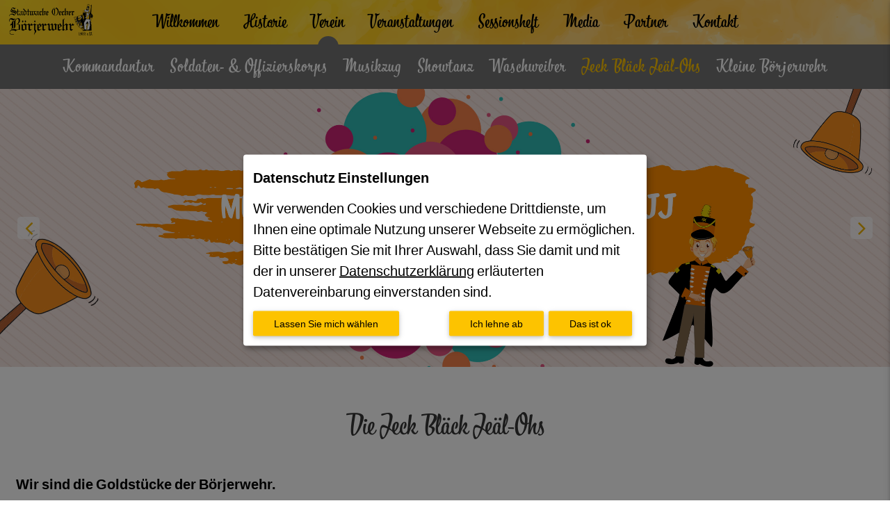

--- FILE ---
content_type: text/html; charset=UTF-8
request_url: https://www.boerjerwehr.de/verein/jeck-blaeck-jeael-ohs.html
body_size: 4935
content:
<!DOCTYPE html>
<html lang="de">
<head>

            <meta charset="UTF-8">

                    <meta name="viewport" content="width=device-width, initial-scale=1, maximum-scale=1.0, user-scalable=no"/>
        
        <title>Jeck Bläck Jeäl-Ohs - Stadtwache Oecher Börjerwehr 1922 e.V.</title>
        <base href="https://www.boerjerwehr.de/">

                    <meta name="robots" content="index,follow">
            <meta name="description" content="">
            <meta name="keywords" content="">
                    
        

    <!-- framework -->
    
    <!-- stylesheets -->
    <link rel="stylesheet" href="/bundles/pdircontaoklaroconsentmanager/css/klaro.css?v=e1b2f444"><link rel="stylesheet" href="/assets/css/backend.css-e5b4e184.css">    <link rel="stylesheet" href="/files/boerjerwehr/css/materialize.min.css" />
    <link rel="stylesheet" href="/files/boerjerwehr/css/font-awesome.min.css" />
    <link rel="stylesheet" href="https://use.typekit.net/loq0cds.css" />
    <link rel="stylesheet" href="/files/boerjerwehr/css/styles.min.css" />
    <link rel="stylesheet" href="/files/boerjerwehr/css/orig.min.css" />
    <link rel="stylesheet" href="/files/boerjerwehr/css/refresh2020.min.css" />

    <!-- mooScripts -->
        <script src="/files/boerjerwehr/js/scripts.min.js"></script>

    <!-- head -->
        
</head>
<body id="top">
<header class="page-header row" id="page-header">
    <div class="main-navigation container bistro-script">
                            <!-- indexer::stop -->
<nav id="main-navigation" class="nav-extended">
  <div class="nav-wrapper container">
    <a href="" class="brand-logo">
      <img class="responsive-img" src="/files/boerjerwehr/svg/logo.svg" alt="Stadtwache Oecher Börjerwehr" />
    </a>
    <a href="#" data-activates="nav-mobile" class="button-collapse"><i class="fa fa-bars"></i></a>
    <ul id="nav-main" class="hide-on-med-and-down">
      <!-- Navigation -->

    
                                                        
                    <li >
                <a href="/willkommen.html" title="Willkommen"      role="menuitem" >
                    Willkommen                </a>
                  <!-- submenu -->
                                    <!-- end submenu -->
            </li>
        
                                                
    
                                                        
                    <li >
                <a href="/historie.html" title="Historie"      role="menuitem" >
                    Historie                </a>
                  <!-- submenu -->
                                    <!-- end submenu -->
            </li>
        
                                                
    
                                                        
                    <li  class="trail">
                <a href="/verein/kommandantur.html" title="Verein"  class="trail"     role="menuitem" >
                    Verein                </a>
                  <!-- submenu -->
                                    <!-- end submenu -->
            </li>
        
                                                
    
                                                        
                    <li >
                <a href="/veranstaltungen/details.html" title="Veranstaltungen"      role="menuitem" >
                    Veranstaltungen                </a>
                  <!-- submenu -->
                                    <!-- end submenu -->
            </li>
        
                                                
    
                                                        
                    <li >
                <a href="/sessionsheft.html" title="Sessionsheft"      role="menuitem" >
                    Sessionsheft                </a>
                  <!-- submenu -->
                                    <!-- end submenu -->
            </li>
        
                                                
    
                                                        
                    <li >
                <a href="/media.html" title="Media"      role="menuitem" >
                    Media                </a>
                  <!-- submenu -->
                                    <!-- end submenu -->
            </li>
        
                                                
    
                                                        
                    <li >
                <a href="/partner.html" title="Partner"      role="menuitem" >
                    Partner                </a>
                  <!-- submenu -->
                                    <!-- end submenu -->
            </li>
        
                                                
    
                                                        
                    <li >
                <a href="/kontakt.html" title="Kontakt"      role="menuitem" >
                    Kontakt                </a>
                  <!-- submenu -->
                                    <!-- end submenu -->
            </li>
        
                                                
          </ul>
    <ul id="nav-mobile" class="side-nav">
      <!-- Navigation -->

    
                                                        
                    <li >
                <a href="/willkommen.html" title="Willkommen"      role="menuitem" >
                    Willkommen                </a>
                  <!-- submenu -->
                                    <!-- end submenu -->
            </li>
        
                                                
    
                                                        
                    <li >
                <a href="/historie.html" title="Historie"      role="menuitem" >
                    Historie                </a>
                  <!-- submenu -->
                                    <!-- end submenu -->
            </li>
        
                                                
    
                                                        
                    <li  class="trail">
                <a href="/verein/kommandantur.html" title="Verein"  class="trail"     role="menuitem" >
                    Verein                </a>
                  <!-- submenu -->
                                    <!-- end submenu -->
            </li>
        
                                                
    
                                                        
                    <li >
                <a href="/veranstaltungen/details.html" title="Veranstaltungen"      role="menuitem" >
                    Veranstaltungen                </a>
                  <!-- submenu -->
                                    <!-- end submenu -->
            </li>
        
                                                
    
                                                        
                    <li >
                <a href="/sessionsheft.html" title="Sessionsheft"      role="menuitem" >
                    Sessionsheft                </a>
                  <!-- submenu -->
                                    <!-- end submenu -->
            </li>
        
                                                
    
                                                        
                    <li >
                <a href="/media.html" title="Media"      role="menuitem" >
                    Media                </a>
                  <!-- submenu -->
                                    <!-- end submenu -->
            </li>
        
                                                
    
                                                        
                    <li >
                <a href="/partner.html" title="Partner"      role="menuitem" >
                    Partner                </a>
                  <!-- submenu -->
                                    <!-- end submenu -->
            </li>
        
                                                
    
                                                        
                    <li >
                <a href="/kontakt.html" title="Kontakt"      role="menuitem" >
                    Kontakt                </a>
                  <!-- submenu -->
                                    <!-- end submenu -->
            </li>
        
                                                
          </ul>
  </div>
</nav>
<!-- indexer::continue -->                </div>

    <div class="sub-navigation container bistro-script">
                            <!-- indexer::stop -->
<nav id="submain-navigation" class="nav-extended">
  <div class="nav-wrapper container">
    <ul id="nav-submain">
      <!-- Navigation -->

    
                                                        
                    <li  class="sibling">
                <a href="/verein/kommandantur.html" title="Kommandantur"  class="sibling"     role="menuitem" >
                    Kommandantur                </a>
                  <!-- submenu -->
                                    <!-- end submenu -->
            </li>
        
                                                
    
                                                        
                    <li  class="sibling">
                <a href="/verein/soldaten-offizierskorps.html" title="Soldaten- &amp; Offizierskorps"  class="sibling"     role="menuitem" >
                    Soldaten- & Offizierskorps                </a>
                  <!-- submenu -->
                                    <!-- end submenu -->
            </li>
        
                                                
    
                                                        
                    <li  class="sibling">
                <a href="/verein/musikzug.html" title="Musikzug"  class="sibling"     role="menuitem" >
                    Musikzug                </a>
                  <!-- submenu -->
                                    <!-- end submenu -->
            </li>
        
                                                
    
                                                        
                    <li  class="sibling">
                <a href="/verein/showtanz.html" title="Showtanzgruppe"  class="sibling"     role="menuitem" >
                    Showtanz                </a>
                  <!-- submenu -->
                                    <!-- end submenu -->
            </li>
        
                                                
    
                                                        
                    <li  class="sibling">
                <a href="/verein/waschweiber.html" title="Waschweiber"  class="sibling"     role="menuitem" >
                    Waschweiber                </a>
                  <!-- submenu -->
                                    <!-- end submenu -->
            </li>
        
                                                
    
                                                        
                    <li class="active">
                <span class="active" role="menuitem" >
                    Jeck Bläck Jeäl-Ohs                </span>
                <!-- submenu -->
                                <!-- end submenu -->
            </li>
        
                                                
    
                                                        
                    <li  class="sibling">
                <a href="/verein/kleine-boerjerwehr.html" title="Kleine Börjerwehr"  class="sibling"     role="menuitem" >
                    Kleine Börjerwehr                </a>
                  <!-- submenu -->
                                    <!-- end submenu -->
            </li>
        
                                                
          </ul>
  </div>
</nav>
<!-- indexer::continue -->                </div>
</header>

<div class="headimages row">
    
<div class="head-slider">
	<div class="content-image">            
                                <figure>
                                                                                                                    <img src="/files/content/header/Header_web_b%C3%B6rjerwehr_2025_26.jpg" alt="100 Jahre" title="100 Jahre" width="2500" height="781">
            
                                        
                    
                                        </figure>
            </div>






        <div class="content-image">            
                                <figure>
                                                                                                                    <img src="/files/content/header/gruppenfoto_2025.jpg" alt="100 Jahre" title="Stadtwache Oecher Börjerwehr" width="2500" height="781">
            
                                        
                    
                                        </figure>
            </div>






        <div class="content-image">            
                                <figure>
                                                                                                                    <img src="/files/content/header/oecherboerjerwehr2021_nahaufnahme03.jpg" alt="Kommandant Oecher Böerjerhwehr" title="Kommandant Oecher Böerjerhwehr" width="2500" height="781">
            
                                        
                    
                                        </figure>
            </div>






        <div class="content-image">            
                                <figure>
                                                                                                                    <img src="/files/content/header/oecherboerjerwehr_header_nahaufnahme01.jpg" alt="Marketenderin Oecher Böerjerhwehr" title="Marketenderin Oecher Böerjerhwehr" width="2500" height="781">
            
                                        
                    
                                        </figure>
            </div>






        <div class="content-image">            
                                <figure>
                                                                                                                    <img src="/files/content/header/oecherboerjerwehr_nahaufnahme02.jpg" alt="Oecher Böerjerhwehr" title="Oecher Böerjerhwehr" width="2500" height="781">
            
                                        
                    
                                        </figure>
            </div>






        <div class="content-image">            
                                <figure>
                                                                                                                    <img src="/files/content/header/oecherboerjerwehr_nahaufnahme_04.jpg" alt="Oecher Böerjerhwehr" title="Oecher Böerjerhwehr" width="2500" height="781">
            
                                        
                    
                                        </figure>
            </div>



  
</div></div>

<section class="page-content row" id="page-content">
    <div class="main-content" id="main-content">
        
<div class="container">
      <div class="row">
        <div class="mod_article block jeck-blaeck-jeael-ohs"
     id="article-16">
    


  


    <!-- text--element -->
    <div class="row">        <!-- wrapper start -->
<div class="content-materialize-text col l12 m12 s12">
                            
    <h1>Die Jeck Bläck Jeäl-Ohs</h1>

                            <!-- content start -->
                    
        <div class="text rte col l12 m12 s12">
                    <p><strong>Wir sind die Goldstücke der Börjerwehr.</strong></p>
<p>Du bist bei uns herzlich willkommen, wenn Lust und Spaß an Musik, Tanz und Karneval hast. Bei uns bist du genau richtig, wenn du gerne gemeinsam kreativ bist, dich sportlich betätigst und du einfach gerne feierst.</p>
<p>Werde Teil einer freundschaftlichen Gemeinschaft und ziehe mit den Jeck Bläck Jeäl-Ohs durch die Säle des Rheinlandes. Wir tanzen zu moderner (Karnevals)Musik.</p>
<p>Wir bieten Dir professionelles Tanztraining, erlebnisreiche und feierliche/spaßige Auftritte und gemeinschaftliche Freizeitveranstaltungen an.</p>
<p>Weitere Informationen oder Termine für ein Schnuppertraining erhälst du unter: <br><a href="&#109;&#97;&#105;&#108;&#116;&#111;&#58;&#116;&#x61;&#110;&#x7A;&#64;&#x62;&#111;&#x65;&#114;&#x6A;&#101;&#x72;&#119;&#x65;&#104;&#x72;&#46;&#x64;&#101;" target="_blank">&#116;&#x61;&#110;&#x7A;&#64;&#x62;&#111;&#x65;&#114;&#x6A;&#101;&#x72;&#119;&#x65;&#104;&#x72;&#46;&#x64;&#101;</a>&nbsp;oder über unsere Instagramseite : oecherboerjerwehr1922</p>
            </div>
        <!-- content end -->

            <div class="clearfix"></div>
        
    
    
    </div>
    <!-- wrapper end -->
        </div>    <!-- END text--element -->





    </div>
    </div>
      </div>

        
            
            
            

        
    </div>


</section>
<footer id="page-footer" class="page-footer bg-primary-light">
    <div id="membership-card" class="container">
    <div class="row">
        <div class="col s12 m10 l10 offset-m1 offset-l1">
            <a class="card horizontal bg-primary waves-effect waves-light confetti-hover-up" href="/willkommen/anmeldeformular-mitgliedschaft.html">
              <div class="row valign-wrapper">
                <div class="col">
                  <div class="card-image">
                    <img class="become-member-img" src="/files/boerjerwehr/img/mitglied_bw_meannchen_web.png"  alt="Mitglied werden jetzt online Karikatur"/>
                  </div>
                </div>
                <div class="col">
                  <div class="card-content text-dark clearfix text-center">
                    <span class="card-title bistro-script">Sie möchten bei uns Mitglied werden oder Ihr Kind bei uns anmelden?<br>Dann klicken Sie hier um sich anzumelden.</span>
                  </div>
                </div>
              </div>
            </a>
        </div>
    </div>
</div>

    <div class="container">
        <div class="row">
            <div class="col s12 m4 center-align">
                <figure class="p-2">
                    <img class="logo responsive-img" src="files/boerjerwehr/img/maennchen.png" alt="Stadtwache Oecher Börjerwehr">
                </figure>
            </div>
            <div class="col s12 m4 center-align">
                <h5 class="hide-on-small-and-down bistro-script">Soziale Medien</h5>
                <ul id="social-media" class="social-icons">
  <li class="instagram">
    <a href="https://www.instagram.com/oecherboerjerwehr1922/?hl=de" title="Die Boerjerwehr auf Instagram"
       target="_blank">
      <i class="fa fa-2x fa-instagram"></i>
    </a>
  </li>
  <li class="facebook">
    <a href="https://www.facebook.com/boerjerwehr/?fref=ts" title="Die Boerjerwehr auf Facebook" target="_blank">
      <i class="fa fa-2x fa-facebook-official"></i>
    </a>
  </li>
  <li class="youtube">
    <a href="media.html">
      <i class="fa fa-2x fa-youtube-square"></i>
    </a>
  </li>
</ul>            </div>
            <div class="col s12 m4 center-align bistro-script">
                <h5 class="hide-on-small-and-down">Rechtliches</h5>
                <ul class="legal-links">
                    <li><a href="/impressum.html">Impressum</a>
                    </li>
                    <li><a href="/datenschutz.html">Datenschutz</a>
                    </li>
                </ul>
            </div>
        </div>
    </div>

    <div class="footer-copyright">
        <div class="container">
            <div class="row">
                <div class="col s12 text-center">
                    © <span class="heart">♥️</span><a href="https://www.bezauberndeswerk.de/" class="text-black">Bezauberndes Werk</a><br />
                    2026 Stadtwache Oecher Börjerwehr 1922 e.V.
                </div>
            </div>
        </div>
    </div>
</footer>
<a class="top-link confetti-click-up" id="top-link">
  <i class="fa fa-angle-double-up" aria-hidden="true"></i>
</a>  <script type='application/javascript'>var klaroConfig = {
    testing: false,
    elementID: 'klaro',
    storageMethod: 'localStorage',
    cookieName: 'klaro',
    htmlTexts: true,
    cookieDomain: '.boerjerwehr.de',
    cookieExpiresAfterDays: 30,
    noticeAsModal: true,
    default: false,
    mustConsent: false,
    acceptAll: false,
    hideDeclineAll: false,
    hideLearnMore: false,
    //
    translations: {         'zz': {
            privacyPolicyUrl: '/datenschutz.html',
        },
        'de': {
            privacyPolicyUrl: '/datenschutz.html',
            'consentNotice': {
                description: '<p><strong>Datenschutz Einstellungen</strong></p><p>Wir verwenden Cookies und verschiedene Drittdienste, um Ihnen eine optimale Nutzung unserer Webseite zu ermöglichen.<br>Bitte bestätigen Sie mit Ihrer Auswahl, dass Sie damit und mit der in unserer <a href="/datenschutz.html">Datenschutzerklärung</a> erläuterten Datenvereinbarung einverstanden sind.</p>',
            },
            'consentModal': {
                description: '<p><strong>Datenschutz Einstellungen</strong></p>',
            },
            'contextualConsent': {
                acceptAlways: 'Immer',
                acceptOnce: 'Ja',
                description: 'Wollen Sie externe Inhalte von {title} laden?',
            },
        },

    },
    //  Here you specify the third-party services that Klaro will manage for you.
    services: [
        {
        name: 'youtube-video',
        default: false,

        translations: {
            'zz': {
                title: '',
            },
            'de': {
                description: '',
            },

        },

        purposes: ['youtube'],

        cookies: [
          [/^VISITOR_INFO1_LIVE/i, '/', '.youtube.com'],
          [/^YSC/i, '/', '.youtube.com'],
          [/^PREF/i, '/', '.youtube.com']
        ],

        callback: function (consent, service) {
            
        },

        required: false,

        optOut: false,

        onlyOnce: false,

        contextualConsentOnly: true,
    },

    ],
    //
    callback: function (consent, service) {
        
    },
    //
    poweredBy: 'https://pdir.de/consent/'
};
</script>
<script defer data-config='klaroConfig' type='application/javascript' src='bundles/pdircontaoklaroconsentmanager/js/klaro.js'></script><script defer type='application/javascript' src='bundles/pdircontaoklaroconsentmanager/js/fe.js'></script>  <script type="application/ld+json">
{
    "@context": "https:\/\/schema.org",
    "@graph": [
        {
            "@type": "WebPage"
        },
        {
            "@id": "#\/schema\/image\/d34c9ee6-4776-11f0-8677-85b16848c25e",
            "@type": "ImageObject",
            "contentUrl": "\/files\/content\/header\/Header_web_b%C3%B6rjerwehr_2025_26.jpg",
            "name": "100 Jahre"
        },
        {
            "@id": "#\/schema\/image\/84eb2a24-c3bd-11f0-b220-535a79f4fb9e",
            "@type": "ImageObject",
            "contentUrl": "\/files\/content\/header\/gruppenfoto_2025.jpg",
            "name": "Stadtwache Oecher Börjerwehr"
        },
        {
            "@id": "#\/schema\/image\/7e973c8d-1535-11ec-b262-74d435e09759",
            "@type": "ImageObject",
            "contentUrl": "\/files\/content\/header\/oecherboerjerwehr2021_nahaufnahme03.jpg",
            "name": "Kommandant Oecher Böerjerhwehr"
        },
        {
            "@id": "#\/schema\/image\/7556a518-1535-11ec-b262-74d435e09759",
            "@type": "ImageObject",
            "contentUrl": "\/files\/content\/header\/oecherboerjerwehr_header_nahaufnahme01.jpg",
            "name": "Marketenderin Oecher Böerjerhwehr"
        },
        {
            "@id": "#\/schema\/image\/7c38b656-1535-11ec-b262-74d435e09759",
            "@type": "ImageObject",
            "contentUrl": "\/files\/content\/header\/oecherboerjerwehr_nahaufnahme02.jpg",
            "name": "Oecher Böerjerhwehr"
        },
        {
            "@id": "#\/schema\/image\/7c38b65b-1535-11ec-b262-74d435e09759",
            "@type": "ImageObject",
            "contentUrl": "\/files\/content\/header\/oecherboerjerwehr_nahaufnahme_04.jpg",
            "name": "Oecher Böerjerhwehr"
        }
    ]
}
</script>
<script type="application/ld+json">
{
    "@context": "https:\/\/schema.contao.org",
    "@graph": [
        {
            "@type": "Page",
            "fePreview": false,
            "groups": [],
            "noSearch": false,
            "pageId": 18,
            "protected": false,
            "title": "Jeck Bläck Jeäl-Ohs"
        }
    ]
}
</script></body>
</html>


--- FILE ---
content_type: text/css
request_url: https://www.boerjerwehr.de/assets/css/backend.css-e5b4e184.css
body_size: 75
content:
/**
 * This file is part of Contao Materialize Bundle.
 */

/* Backend styles for Materialize Slider module */
.tl_modulewizard td, 
.mcUpdateFields {
    vertical-align: bottom;
}


--- FILE ---
content_type: text/css
request_url: https://www.boerjerwehr.de/files/boerjerwehr/css/materialize.min.css
body_size: 118635
content:
/*!
 * Materialize v0.97.6 (http://materializecss.com)
 * Copyright 2014-2015 Materialize
 * MIT License (https://raw.githubusercontent.com/Dogfalo/materialize/master/LICENSE)
 */
.materialize-red {background-color: #e51c23 !important}
.materialize-red-text {color: #e51c23 !important}
.materialize-red.lighten-5 {background-color: #fdeaeb !important}
.materialize-red-text.text-lighten-5 {color: #fdeaeb !important}
.materialize-red.lighten-4 {background-color: #f8c1c3 !important}
.materialize-red-text.text-lighten-4 {color: #f8c1c3 !important}
.materialize-red.lighten-3 {background-color: #f3989b !important}
.materialize-red-text.text-lighten-3 {color: #f3989b !important}
.materialize-red.lighten-2 {background-color: #ee6e73 !important}
.materialize-red-text.text-lighten-2 {color: #ee6e73 !important}
.materialize-red.lighten-1 {background-color: #ea454b !important}
.materialize-red-text.text-lighten-1 {color: #ea454b !important}
.materialize-red.darken-1 {background-color: #d0181e !important}
.materialize-red-text.text-darken-1 {color: #d0181e !important}
.materialize-red.darken-2 {background-color: #b9151b !important}
.materialize-red-text.text-darken-2 {color: #b9151b !important}
.materialize-red.darken-3 {background-color: #a21318 !important}
.materialize-red-text.text-darken-3 {color: #a21318 !important}
.materialize-red.darken-4 {background-color: #8b1014 !important}
.materialize-red-text.text-darken-4 {color: #8b1014 !important}
.red {background-color: #f44336 !important}
.red-text {color: #f44336 !important}
.red.lighten-5 {background-color: #ffebee !important}
.red-text.text-lighten-5 {color: #ffebee !important}
.red.lighten-4 {background-color: #ffcdd2 !important}
.red-text.text-lighten-4 {color: #ffcdd2 !important}
.red.lighten-3 {background-color: #ef9a9a !important}
.red-text.text-lighten-3 {color: #ef9a9a !important}
.red.lighten-2 {background-color: #e57373 !important}
.red-text.text-lighten-2 {color: #e57373 !important}
.red.lighten-1 {background-color: #ef5350 !important}
.red-text.text-lighten-1 {color: #ef5350 !important}
.red.darken-1 {background-color: #e53935 !important}
.red-text.text-darken-1 {color: #e53935 !important}
.red.darken-2 {background-color: #d32f2f !important}
.red-text.text-darken-2 {color: #d32f2f !important}
.red.darken-3 {background-color: #c62828 !important}
.red-text.text-darken-3 {color: #c62828 !important}
.red.darken-4 {background-color: #b71c1c !important}
.red-text.text-darken-4 {color: #b71c1c !important}
.red.accent-1 {background-color: #ff8a80 !important}
.red-text.text-accent-1 {color: #ff8a80 !important}
.red.accent-2 {background-color: #ff5252 !important}
.red-text.text-accent-2 {color: #ff5252 !important}
.red.accent-3 {background-color: #ff1744 !important}
.red-text.text-accent-3 {color: #ff1744 !important}
.red.accent-4 {background-color: #d50000 !important}
.red-text.text-accent-4 {color: #d50000 !important}
.pink {background-color: #e91e63 !important}
.pink-text {color: #e91e63 !important}
.pink.lighten-5 {background-color: #fce4ec !important}
.pink-text.text-lighten-5 {color: #fce4ec !important}
.pink.lighten-4 {background-color: #f8bbd0 !important}
.pink-text.text-lighten-4 {color: #f8bbd0 !important}
.pink.lighten-3 {background-color: #f48fb1 !important}
.pink-text.text-lighten-3 {color: #f48fb1 !important}
.pink.lighten-2 {background-color: #f06292 !important}
.pink-text.text-lighten-2 {color: #f06292 !important}
.pink.lighten-1 {background-color: #ec407a !important}
.pink-text.text-lighten-1 {color: #ec407a !important}
.pink.darken-1 {background-color: #d81b60 !important}
.pink-text.text-darken-1 {color: #d81b60 !important}
.pink.darken-2 {background-color: #c2185b !important}
.pink-text.text-darken-2 {color: #c2185b !important}
.pink.darken-3 {background-color: #ad1457 !important}
.pink-text.text-darken-3 {color: #ad1457 !important}
.pink.darken-4 {background-color: #880e4f !important}
.pink-text.text-darken-4 {color: #880e4f !important}
.pink.accent-1 {background-color: #ff80ab !important}
.pink-text.text-accent-1 {color: #ff80ab !important}
.pink.accent-2 {background-color: #ff4081 !important}
.pink-text.text-accent-2 {color: #ff4081 !important}
.pink.accent-3 {background-color: #f50057 !important}
.pink-text.text-accent-3 {color: #f50057 !important}
.pink.accent-4 {background-color: #c51162 !important}
.pink-text.text-accent-4 {color: #c51162 !important}
.purple {background-color: #9c27b0 !important}
.purple-text {color: #9c27b0 !important}
.purple.lighten-5 {background-color: #f3e5f5 !important}
.purple-text.text-lighten-5 {color: #f3e5f5 !important}
.purple.lighten-4 {background-color: #e1bee7 !important}
.purple-text.text-lighten-4 {color: #e1bee7 !important}
.purple.lighten-3 {background-color: #ce93d8 !important}
.purple-text.text-lighten-3 {color: #ce93d8 !important}
.purple.lighten-2 {background-color: #ba68c8 !important}
.purple-text.text-lighten-2 {color: #ba68c8 !important}
.purple.lighten-1 {background-color: #ab47bc !important}
.purple-text.text-lighten-1 {color: #ab47bc !important}
.purple.darken-1 {background-color: #8e24aa !important}
.purple-text.text-darken-1 {color: #8e24aa !important}
.purple.darken-2 {background-color: #7b1fa2 !important}
.purple-text.text-darken-2 {color: #7b1fa2 !important}
.purple.darken-3 {background-color: #6a1b9a !important}
.purple-text.text-darken-3 {color: #6a1b9a !important}
.purple.darken-4 {background-color: #4a148c !important}
.purple-text.text-darken-4 {color: #4a148c !important}
.purple.accent-1 {background-color: #ea80fc !important}
.purple-text.text-accent-1 {color: #ea80fc !important}
.purple.accent-2 {background-color: #e040fb !important}
.purple-text.text-accent-2 {color: #e040fb !important}
.purple.accent-3 {background-color: #d500f9 !important}
.purple-text.text-accent-3 {color: #d500f9 !important}
.purple.accent-4 {background-color: #a0f !important}
.purple-text.text-accent-4 {color: #a0f !important}
.deep-purple {background-color: #673ab7 !important}
.deep-purple-text {color: #673ab7 !important}
.deep-purple.lighten-5 {background-color: #ede7f6 !important}
.deep-purple-text.text-lighten-5 {color: #ede7f6 !important}
.deep-purple.lighten-4 {background-color: #d1c4e9 !important}
.deep-purple-text.text-lighten-4 {color: #d1c4e9 !important}
.deep-purple.lighten-3 {background-color: #b39ddb !important}
.deep-purple-text.text-lighten-3 {color: #b39ddb !important}
.deep-purple.lighten-2 {background-color: #9575cd !important}
.deep-purple-text.text-lighten-2 {color: #9575cd !important}
.deep-purple.lighten-1 {background-color: #7e57c2 !important}
.deep-purple-text.text-lighten-1 {color: #7e57c2 !important}
.deep-purple.darken-1 {background-color: #5e35b1 !important}
.deep-purple-text.text-darken-1 {color: #5e35b1 !important}
.deep-purple.darken-2 {background-color: #512da8 !important}
.deep-purple-text.text-darken-2 {color: #512da8 !important}
.deep-purple.darken-3 {background-color: #4527a0 !important}
.deep-purple-text.text-darken-3 {color: #4527a0 !important}
.deep-purple.darken-4 {background-color: #311b92 !important}
.deep-purple-text.text-darken-4 {color: #311b92 !important}
.deep-purple.accent-1 {background-color: #b388ff !important}
.deep-purple-text.text-accent-1 {color: #b388ff !important}
.deep-purple.accent-2 {background-color: #7c4dff !important}
.deep-purple-text.text-accent-2 {color: #7c4dff !important}
.deep-purple.accent-3 {background-color: #651fff !important}
.deep-purple-text.text-accent-3 {color: #651fff !important}
.deep-purple.accent-4 {background-color: #6200ea !important}
.deep-purple-text.text-accent-4 {color: #6200ea !important}
.indigo {background-color: #3f51b5 !important}
.indigo-text {color: #3f51b5 !important}
.indigo.lighten-5 {background-color: #e8eaf6 !important}
.indigo-text.text-lighten-5 {color: #e8eaf6 !important}
.indigo.lighten-4 {background-color: #c5cae9 !important}
.indigo-text.text-lighten-4 {color: #c5cae9 !important}
.indigo.lighten-3 {background-color: #9fa8da !important}
.indigo-text.text-lighten-3 {color: #9fa8da !important}
.indigo.lighten-2 {background-color: #7986cb !important}
.indigo-text.text-lighten-2 {color: #7986cb !important}
.indigo.lighten-1 {background-color: #5c6bc0 !important}
.indigo-text.text-lighten-1 {color: #5c6bc0 !important}
.indigo.darken-1 {background-color: #3949ab !important}
.indigo-text.text-darken-1 {color: #3949ab !important}
.indigo.darken-2 {background-color: #303f9f !important}
.indigo-text.text-darken-2 {color: #303f9f !important}
.indigo.darken-3 {background-color: #283593 !important}
.indigo-text.text-darken-3 {color: #283593 !important}
.indigo.darken-4 {background-color: #1a237e !important}
.indigo-text.text-darken-4 {color: #1a237e !important}
.indigo.accent-1 {background-color: #8c9eff !important}
.indigo-text.text-accent-1 {color: #8c9eff !important}
.indigo.accent-2 {background-color: #536dfe !important}
.indigo-text.text-accent-2 {color: #536dfe !important}
.indigo.accent-3 {background-color: #3d5afe !important}
.indigo-text.text-accent-3 {color: #3d5afe !important}
.indigo.accent-4 {background-color: #304ffe !important}
.indigo-text.text-accent-4 {color: #304ffe !important}
.blue {background-color: #2196f3 !important}
.blue-text {color: #2196f3 !important}
.blue.lighten-5 {background-color: #e3f2fd !important}
.blue-text.text-lighten-5 {color: #e3f2fd !important}
.blue.lighten-4 {background-color: #bbdefb !important}
.blue-text.text-lighten-4 {color: #bbdefb !important}
.blue.lighten-3 {background-color: #90caf9 !important}
.blue-text.text-lighten-3 {color: #90caf9 !important}
.blue.lighten-2 {background-color: #64b5f6 !important}
.blue-text.text-lighten-2 {color: #64b5f6 !important}
.blue.lighten-1 {background-color: #42a5f5 !important}
.blue-text.text-lighten-1 {color: #42a5f5 !important}
.blue.darken-1 {background-color: #1e88e5 !important}
.blue-text.text-darken-1 {color: #1e88e5 !important}
.blue.darken-2 {background-color: #1976d2 !important}
.blue-text.text-darken-2 {color: #1976d2 !important}
.blue.darken-3 {background-color: #1565c0 !important}
.blue-text.text-darken-3 {color: #1565c0 !important}
.blue.darken-4 {background-color: #0d47a1 !important}
.blue-text.text-darken-4 {color: #0d47a1 !important}
.blue.accent-1 {background-color: #82b1ff !important}
.blue-text.text-accent-1 {color: #82b1ff !important}
.blue.accent-2 {background-color: #448aff !important}
.blue-text.text-accent-2 {color: #448aff !important}
.blue.accent-3 {background-color: #2979ff !important}
.blue-text.text-accent-3 {color: #2979ff !important}
.blue.accent-4 {background-color: #2962ff !important}
.blue-text.text-accent-4 {color: #2962ff !important}
.light-blue {background-color: #03a9f4 !important}
.light-blue-text {color: #03a9f4 !important}
.light-blue.lighten-5 {background-color: #e1f5fe !important}
.light-blue-text.text-lighten-5 {color: #e1f5fe !important}
.light-blue.lighten-4 {background-color: #b3e5fc !important}
.light-blue-text.text-lighten-4 {color: #b3e5fc !important}
.light-blue.lighten-3 {background-color: #81d4fa !important}
.light-blue-text.text-lighten-3 {color: #81d4fa !important}
.light-blue.lighten-2 {background-color: #4fc3f7 !important}
.light-blue-text.text-lighten-2 {color: #4fc3f7 !important}
.light-blue.lighten-1 {background-color: #29b6f6 !important}
.light-blue-text.text-lighten-1 {color: #29b6f6 !important}
.light-blue.darken-1 {background-color: #039be5 !important}
.light-blue-text.text-darken-1 {color: #039be5 !important}
.light-blue.darken-2 {background-color: #0288d1 !important}
.light-blue-text.text-darken-2 {color: #0288d1 !important}
.light-blue.darken-3 {background-color: #0277bd !important}
.light-blue-text.text-darken-3 {color: #0277bd !important}
.light-blue.darken-4 {background-color: #01579b !important}
.light-blue-text.text-darken-4 {color: #01579b !important}
.light-blue.accent-1 {background-color: #80d8ff !important}
.light-blue-text.text-accent-1 {color: #80d8ff !important}
.light-blue.accent-2 {background-color: #40c4ff !important}
.light-blue-text.text-accent-2 {color: #40c4ff !important}
.light-blue.accent-3 {background-color: #00b0ff !important}
.light-blue-text.text-accent-3 {color: #00b0ff !important}
.light-blue.accent-4 {background-color: #0091ea !important}
.light-blue-text.text-accent-4 {color: #0091ea !important}
.cyan {background-color: #00bcd4 !important}
.cyan-text {color: #00bcd4 !important}
.cyan.lighten-5 {background-color: #e0f7fa !important}
.cyan-text.text-lighten-5 {color: #e0f7fa !important}
.cyan.lighten-4 {background-color: #b2ebf2 !important}
.cyan-text.text-lighten-4 {color: #b2ebf2 !important}
.cyan.lighten-3 {background-color: #80deea !important}
.cyan-text.text-lighten-3 {color: #80deea !important}
.cyan.lighten-2 {background-color: #4dd0e1 !important}
.cyan-text.text-lighten-2 {color: #4dd0e1 !important}
.cyan.lighten-1 {background-color: #26c6da !important}
.cyan-text.text-lighten-1 {color: #26c6da !important}
.cyan.darken-1 {background-color: #00acc1 !important}
.cyan-text.text-darken-1 {color: #00acc1 !important}
.cyan.darken-2 {background-color: #0097a7 !important}
.cyan-text.text-darken-2 {color: #0097a7 !important}
.cyan.darken-3 {background-color: #00838f !important}
.cyan-text.text-darken-3 {color: #00838f !important}
.cyan.darken-4 {background-color: #006064 !important}
.cyan-text.text-darken-4 {color: #006064 !important}
.cyan.accent-1 {background-color: #84ffff !important}
.cyan-text.text-accent-1 {color: #84ffff !important}
.cyan.accent-2 {background-color: #18ffff !important}
.cyan-text.text-accent-2 {color: #18ffff !important}
.cyan.accent-3 {background-color: #00e5ff !important}
.cyan-text.text-accent-3 {color: #00e5ff !important}
.cyan.accent-4 {background-color: #00b8d4 !important}
.cyan-text.text-accent-4 {color: #00b8d4 !important}
.teal {background-color: #009688 !important}
.teal-text {color: #009688 !important}
.teal.lighten-5 {background-color: #e0f2f1 !important}
.teal-text.text-lighten-5 {color: #e0f2f1 !important}
.teal.lighten-4 {background-color: #b2dfdb !important}
.teal-text.text-lighten-4 {color: #b2dfdb !important}
.teal.lighten-3 {background-color: #80cbc4 !important}
.teal-text.text-lighten-3 {color: #80cbc4 !important}
.teal.lighten-2 {background-color: #4db6ac !important}
.teal-text.text-lighten-2 {color: #4db6ac !important}
.teal.lighten-1 {background-color: #26a69a !important}
.teal-text.text-lighten-1 {color: #26a69a !important}
.teal.darken-1 {background-color: #00897b !important}
.teal-text.text-darken-1 {color: #00897b !important}
.teal.darken-2 {background-color: #00796b !important}
.teal-text.text-darken-2 {color: #00796b !important}
.teal.darken-3 {background-color: #00695c !important}
.teal-text.text-darken-3 {color: #00695c !important}
.teal.darken-4 {background-color: #004d40 !important}
.teal-text.text-darken-4 {color: #004d40 !important}
.teal.accent-1 {background-color: #a7ffeb !important}
.teal-text.text-accent-1 {color: #a7ffeb !important}
.teal.accent-2 {background-color: #64ffda !important}
.teal-text.text-accent-2 {color: #64ffda !important}
.teal.accent-3 {background-color: #1de9b6 !important}
.teal-text.text-accent-3 {color: #1de9b6 !important}
.teal.accent-4 {background-color: #00bfa5 !important}
.teal-text.text-accent-4 {color: #00bfa5 !important}
.green {background-color: #4caf50 !important}
.green-text {color: #4caf50 !important}
.green.lighten-5 {background-color: #e8f5e9 !important}
.green-text.text-lighten-5 {color: #e8f5e9 !important}
.green.lighten-4 {background-color: #c8e6c9 !important}
.green-text.text-lighten-4 {color: #c8e6c9 !important}
.green.lighten-3 {background-color: #a5d6a7 !important}
.green-text.text-lighten-3 {color: #a5d6a7 !important}
.green.lighten-2 {background-color: #81c784 !important}
.green-text.text-lighten-2 {color: #81c784 !important}
.green.lighten-1 {background-color: #66bb6a !important}
.green-text.text-lighten-1 {color: #66bb6a !important}
.green.darken-1 {background-color: #43a047 !important}
.green-text.text-darken-1 {color: #43a047 !important}
.green.darken-2 {background-color: #388e3c !important}
.green-text.text-darken-2 {color: #388e3c !important}
.green.darken-3 {background-color: #2e7d32 !important}
.green-text.text-darken-3 {color: #2e7d32 !important}
.green.darken-4 {background-color: #1b5e20 !important}
.green-text.text-darken-4 {color: #1b5e20 !important}
.green.accent-1 {background-color: #b9f6ca !important}
.green-text.text-accent-1 {color: #b9f6ca !important}
.green.accent-2 {background-color: #69f0ae !important}
.green-text.text-accent-2 {color: #69f0ae !important}
.green.accent-3 {background-color: #00e676 !important}
.green-text.text-accent-3 {color: #00e676 !important}
.green.accent-4 {background-color: #00c853 !important}
.green-text.text-accent-4 {color: #00c853 !important}
.light-green {background-color: #8bc34a !important}
.light-green-text {color: #8bc34a !important}
.light-green.lighten-5 {background-color: #f1f8e9 !important}
.light-green-text.text-lighten-5 {color: #f1f8e9 !important}
.light-green.lighten-4 {background-color: #dcedc8 !important}
.light-green-text.text-lighten-4 {color: #dcedc8 !important}
.light-green.lighten-3 {background-color: #c5e1a5 !important}
.light-green-text.text-lighten-3 {color: #c5e1a5 !important}
.light-green.lighten-2 {background-color: #aed581 !important}
.light-green-text.text-lighten-2 {color: #aed581 !important}
.light-green.lighten-1 {background-color: #9ccc65 !important}
.light-green-text.text-lighten-1 {color: #9ccc65 !important}
.light-green.darken-1 {background-color: #7cb342 !important}
.light-green-text.text-darken-1 {color: #7cb342 !important}
.light-green.darken-2 {background-color: #689f38 !important}
.light-green-text.text-darken-2 {color: #689f38 !important}
.light-green.darken-3 {background-color: #558b2f !important}
.light-green-text.text-darken-3 {color: #558b2f !important}
.light-green.darken-4 {background-color: #33691e !important}
.light-green-text.text-darken-4 {color: #33691e !important}
.light-green.accent-1 {background-color: #ccff90 !important}
.light-green-text.text-accent-1 {color: #ccff90 !important}
.light-green.accent-2 {background-color: #b2ff59 !important}
.light-green-text.text-accent-2 {color: #b2ff59 !important}
.light-green.accent-3 {background-color: #76ff03 !important}
.light-green-text.text-accent-3 {color: #76ff03 !important}
.light-green.accent-4 {background-color: #64dd17 !important}
.light-green-text.text-accent-4 {color: #64dd17 !important}
.lime {background-color: #cddc39 !important}
.lime-text {color: #cddc39 !important}
.lime.lighten-5 {background-color: #f9fbe7 !important}
.lime-text.text-lighten-5 {color: #f9fbe7 !important}
.lime.lighten-4 {background-color: #f0f4c3 !important}
.lime-text.text-lighten-4 {color: #f0f4c3 !important}
.lime.lighten-3 {background-color: #e6ee9c !important}
.lime-text.text-lighten-3 {color: #e6ee9c !important}
.lime.lighten-2 {background-color: #dce775 !important}
.lime-text.text-lighten-2 {color: #dce775 !important}
.lime.lighten-1 {background-color: #d4e157 !important}
.lime-text.text-lighten-1 {color: #d4e157 !important}
.lime.darken-1 {background-color: #c0ca33 !important}
.lime-text.text-darken-1 {color: #c0ca33 !important}
.lime.darken-2 {background-color: #afb42b !important}
.lime-text.text-darken-2 {color: #afb42b !important}
.lime.darken-3 {background-color: #9e9d24 !important}
.lime-text.text-darken-3 {color: #9e9d24 !important}
.lime.darken-4 {background-color: #827717 !important}
.lime-text.text-darken-4 {color: #827717 !important}
.lime.accent-1 {background-color: #f4ff81 !important}
.lime-text.text-accent-1 {color: #f4ff81 !important}
.lime.accent-2 {background-color: #eeff41 !important}
.lime-text.text-accent-2 {color: #eeff41 !important}
.lime.accent-3 {background-color: #c6ff00 !important}
.lime-text.text-accent-3 {color: #c6ff00 !important}
.lime.accent-4 {background-color: #aeea00 !important}
.lime-text.text-accent-4 {color: #aeea00 !important}
.yellow {background-color: #ffeb3b !important}
.yellow-text {color: #ffeb3b !important}
.yellow.lighten-5 {background-color: #fffde7 !important}
.yellow-text.text-lighten-5 {color: #fffde7 !important}
.yellow.lighten-4 {background-color: #fff9c4 !important}
.yellow-text.text-lighten-4 {color: #fff9c4 !important}
.yellow.lighten-3 {background-color: #fff59d !important}
.yellow-text.text-lighten-3 {color: #fff59d !important}
.yellow.lighten-2 {background-color: #fff176 !important}
.yellow-text.text-lighten-2 {color: #fff176 !important}
.yellow.lighten-1 {background-color: #ffee58 !important}
.yellow-text.text-lighten-1 {color: #ffee58 !important}
.yellow.darken-1 {background-color: #fdd835 !important}
.yellow-text.text-darken-1 {color: #fdd835 !important}
.yellow.darken-2 {background-color: #fbc02d !important}
.yellow-text.text-darken-2 {color: #fbc02d !important}
.yellow.darken-3 {background-color: #f9a825 !important}
.yellow-text.text-darken-3 {color: #f9a825 !important}
.yellow.darken-4 {background-color: #f57f17 !important}
.yellow-text.text-darken-4 {color: #f57f17 !important}
.yellow.accent-1 {background-color: #ffff8d !important}
.yellow-text.text-accent-1 {color: #ffff8d !important}
.yellow.accent-2 {background-color: #ff0 !important}
.yellow-text.text-accent-2 {color: #ff0 !important}
.yellow.accent-3 {background-color: #ffea00 !important}
.yellow-text.text-accent-3 {color: #ffea00 !important}
.yellow.accent-4 {background-color: #ffd600 !important}
.yellow-text.text-accent-4 {color: #ffd600 !important}
.amber {background-color: #ffc107 !important}
.amber-text {color: #ffc107 !important}
.amber.lighten-5 {background-color: #fff8e1 !important}
.amber-text.text-lighten-5 {color: #fff8e1 !important}
.amber.lighten-4 {background-color: #ffecb3 !important}
.amber-text.text-lighten-4 {color: #ffecb3 !important}
.amber.lighten-3 {background-color: #ffe082 !important}
.amber-text.text-lighten-3 {color: #ffe082 !important}
.amber.lighten-2 {background-color: #ffd54f !important}
.amber-text.text-lighten-2 {color: #ffd54f !important}
.amber.lighten-1 {background-color: #ffca28 !important}
.amber-text.text-lighten-1 {color: #ffca28 !important}
.amber.darken-1 {background-color: #ffb300 !important}
.amber-text.text-darken-1 {color: #ffb300 !important}
.amber.darken-2 {background-color: #ffa000 !important}
.amber-text.text-darken-2 {color: #ffa000 !important}
.amber.darken-3 {background-color: #ff8f00 !important}
.amber-text.text-darken-3 {color: #ff8f00 !important}
.amber.darken-4 {background-color: #ff6f00 !important}
.amber-text.text-darken-4 {color: #ff6f00 !important}
.amber.accent-1 {background-color: #ffe57f !important}
.amber-text.text-accent-1 {color: #ffe57f !important}
.amber.accent-2 {background-color: #ffd740 !important}
.amber-text.text-accent-2 {color: #ffd740 !important}
.amber.accent-3 {background-color: #ffc400 !important}
.amber-text.text-accent-3 {color: #ffc400 !important}
.amber.accent-4 {background-color: #ffab00 !important}
.amber-text.text-accent-4 {color: #ffab00 !important}
.orange {background-color: #ff9800 !important}
.orange-text {color: #ff9800 !important}
.orange.lighten-5 {background-color: #fff3e0 !important}
.orange-text.text-lighten-5 {color: #fff3e0 !important}
.orange.lighten-4 {background-color: #ffe0b2 !important}
.orange-text.text-lighten-4 {color: #ffe0b2 !important}
.orange.lighten-3 {background-color: #ffcc80 !important}
.orange-text.text-lighten-3 {color: #ffcc80 !important}
.orange.lighten-2 {background-color: #ffb74d !important}
.orange-text.text-lighten-2 {color: #ffb74d !important}
.orange.lighten-1 {background-color: #ffa726 !important}
.orange-text.text-lighten-1 {color: #ffa726 !important}
.orange.darken-1 {background-color: #fb8c00 !important}
.orange-text.text-darken-1 {color: #fb8c00 !important}
.orange.darken-2 {background-color: #f57c00 !important}
.orange-text.text-darken-2 {color: #f57c00 !important}
.orange.darken-3 {background-color: #ef6c00 !important}
.orange-text.text-darken-3 {color: #ef6c00 !important}
.orange.darken-4 {background-color: #e65100 !important}
.orange-text.text-darken-4 {color: #e65100 !important}
.orange.accent-1 {background-color: #ffd180 !important}
.orange-text.text-accent-1 {color: #ffd180 !important}
.orange.accent-2 {background-color: #ffab40 !important}
.orange-text.text-accent-2 {color: #ffab40 !important}
.orange.accent-3 {background-color: #ff9100 !important}
.orange-text.text-accent-3 {color: #ff9100 !important}
.orange.accent-4 {background-color: #ff6d00 !important}
.orange-text.text-accent-4 {color: #ff6d00 !important}
.deep-orange {background-color: #ff5722 !important}
.deep-orange-text {color: #ff5722 !important}
.deep-orange.lighten-5 {background-color: #fbe9e7 !important}
.deep-orange-text.text-lighten-5 {color: #fbe9e7 !important}
.deep-orange.lighten-4 {background-color: #ffccbc !important}
.deep-orange-text.text-lighten-4 {color: #ffccbc !important}
.deep-orange.lighten-3 {background-color: #ffab91 !important}
.deep-orange-text.text-lighten-3 {color: #ffab91 !important}
.deep-orange.lighten-2 {background-color: #ff8a65 !important}
.deep-orange-text.text-lighten-2 {color: #ff8a65 !important}
.deep-orange.lighten-1 {background-color: #ff7043 !important}
.deep-orange-text.text-lighten-1 {color: #ff7043 !important}
.deep-orange.darken-1 {background-color: #f4511e !important}
.deep-orange-text.text-darken-1 {color: #f4511e !important}
.deep-orange.darken-2 {background-color: #e64a19 !important}
.deep-orange-text.text-darken-2 {color: #e64a19 !important}
.deep-orange.darken-3 {background-color: #d84315 !important}
.deep-orange-text.text-darken-3 {color: #d84315 !important}
.deep-orange.darken-4 {background-color: #bf360c !important}
.deep-orange-text.text-darken-4 {color: #bf360c !important}
.deep-orange.accent-1 {background-color: #ff9e80 !important}
.deep-orange-text.text-accent-1 {color: #ff9e80 !important}
.deep-orange.accent-2 {background-color: #ff6e40 !important}
.deep-orange-text.text-accent-2 {color: #ff6e40 !important}
.deep-orange.accent-3 {background-color: #ff3d00 !important}
.deep-orange-text.text-accent-3 {color: #ff3d00 !important}
.deep-orange.accent-4 {background-color: #dd2c00 !important}
.deep-orange-text.text-accent-4 {color: #dd2c00 !important}
.brown {background-color: #795548 !important}
.brown-text {color: #795548 !important}
.brown.lighten-5 {background-color: #efebe9 !important}
.brown-text.text-lighten-5 {color: #efebe9 !important}
.brown.lighten-4 {background-color: #d7ccc8 !important}
.brown-text.text-lighten-4 {color: #d7ccc8 !important}
.brown.lighten-3 {background-color: #bcaaa4 !important}
.brown-text.text-lighten-3 {color: #bcaaa4 !important}
.brown.lighten-2 {background-color: #a1887f !important}
.brown-text.text-lighten-2 {color: #a1887f !important}
.brown.lighten-1 {background-color: #8d6e63 !important}
.brown-text.text-lighten-1 {color: #8d6e63 !important}
.brown.darken-1 {background-color: #6d4c41 !important}
.brown-text.text-darken-1 {color: #6d4c41 !important}
.brown.darken-2 {background-color: #5d4037 !important}
.brown-text.text-darken-2 {color: #5d4037 !important}
.brown.darken-3 {background-color: #4e342e !important}
.brown-text.text-darken-3 {color: #4e342e !important}
.brown.darken-4 {background-color: #3e2723 !important}
.brown-text.text-darken-4 {color: #3e2723 !important}
.blue-grey {background-color: #607d8b !important}
.blue-grey-text {color: #607d8b !important}
.blue-grey.lighten-5 {background-color: #eceff1 !important}
.blue-grey-text.text-lighten-5 {color: #eceff1 !important}
.blue-grey.lighten-4 {background-color: #cfd8dc !important}
.blue-grey-text.text-lighten-4 {color: #cfd8dc !important}
.blue-grey.lighten-3 {background-color: #b0bec5 !important}
.blue-grey-text.text-lighten-3 {color: #b0bec5 !important}
.blue-grey.lighten-2 {background-color: #90a4ae !important}
.blue-grey-text.text-lighten-2 {color: #90a4ae !important}
.blue-grey.lighten-1 {background-color: #78909c !important}
.blue-grey-text.text-lighten-1 {color: #78909c !important}
.blue-grey.darken-1 {background-color: #546e7a !important}
.blue-grey-text.text-darken-1 {color: #546e7a !important}
.blue-grey.darken-2 {background-color: #455a64 !important}
.blue-grey-text.text-darken-2 {color: #455a64 !important}
.blue-grey.darken-3 {background-color: #37474f !important}
.blue-grey-text.text-darken-3 {color: #37474f !important}
.blue-grey.darken-4 {background-color: #263238 !important}
.blue-grey-text.text-darken-4 {color: #263238 !important}
.grey {background-color: #9e9e9e !important}
.grey-text {color: #9e9e9e !important}
.grey.lighten-5 {background-color: #fafafa !important}
.grey-text.text-lighten-5 {color: #fafafa !important}
.grey.lighten-4 {background-color: #f5f5f5 !important}
.grey-text.text-lighten-4 {color: #f5f5f5 !important}
.grey.lighten-3 {background-color: #eee !important}
.grey-text.text-lighten-3 {color: #eee !important}
.grey.lighten-2 {background-color: #e0e0e0 !important}
.grey-text.text-lighten-2 {color: #e0e0e0 !important}
.grey.lighten-1 {background-color: #bdbdbd !important}
.grey-text.text-lighten-1 {color: #bdbdbd !important}
.grey.darken-1 {background-color: #757575 !important}
.grey-text.text-darken-1 {color: #757575 !important}
.grey.darken-2 {background-color: #616161 !important}
.grey-text.text-darken-2 {color: #616161 !important}
.grey.darken-3 {background-color: #424242 !important}
.grey-text.text-darken-3 {color: #424242 !important}
.grey.darken-4 {background-color: #212121 !important}
.grey-text.text-darken-4 {color: #212121 !important}
.shades.black {background-color: #000 !important}
.shades-text.text-black {color: #000 !important}
.shades.white {background-color: #fff !important}
.shades-text.text-white {color: #fff !important}
.shades.transparent {background-color: transparent !important}
.shades-text.text-transparent {color: transparent !important}
.black {background-color: #000 !important}
.black-text {color: #000 !important}
.white {background-color: #fff !important}
.white-text {color: #fff !important}
.transparent {background-color: transparent !important}
.transparent-text {color: transparent !important}
/*! normalize.css v3.0.3 | MIT License | github.com/necolas/normalize.css */
html {font-family: sans-serif;-ms-text-size-adjust: 100%;-webkit-text-size-adjust: 100%}
body {margin: 0}
article, aside, details, figcaption, figure, footer, header, hgroup, main, menu, nav, section, summary {display: block}
audio, canvas, progress, video {display: inline-block;vertical-align: baseline}
audio:not([controls]) {display: none;height: 0}
[hidden], template {display: none}
a {background-color: transparent}
a:active, a:hover {outline: 0}
abbr[title] {border-bottom: 1px dotted}
b, strong {font-weight: bold}
dfn {font-style: italic}
h1 {font-size: 2em;margin: 0.67em 0}
mark {background: #ff0;color: #000}
small {font-size: 80%}
sub, sup {font-size: 75%;line-height: 0;position: relative;vertical-align: baseline}
sup {top: -0.5em}
sub {bottom: -0.25em}
img {border: 0}
svg:not(:root) {overflow: hidden}
figure {margin: 1em 40px}
hr {box-sizing: content-box;height: 0}
pre {overflow: auto}
code, kbd, pre, samp {font-family: monospace, monospace;font-size: 1em}
button, input, optgroup, select, textarea {color: inherit;font: inherit;margin: 0}
button {overflow: visible}
button, select {text-transform: none}
button, html input[type="button"], input[type="reset"], input[type="submit"] {-webkit-appearance: button;cursor: pointer}
button[disabled], html input[disabled] {cursor: default}
button::-moz-focus-inner, input::-moz-focus-inner {border: 0;padding: 0}
input {line-height: normal}
input[type="checkbox"], input[type="radio"] {box-sizing: border-box;padding: 0}
input[type="number"]::-webkit-inner-spin-button, input[type="number"]::-webkit-outer-spin-button {height: auto}
input[type="search"] {-webkit-appearance: textfield;box-sizing: content-box}
input[type="search"]::-webkit-search-cancel-button, input[type="search"]::-webkit-search-decoration {-webkit-appearance: none}
fieldset {border: 1px solid #c0c0c0;margin: 0 2px;padding: 0.35em 0.625em 0.75em}
legend {border: 0;padding: 0}
textarea {overflow: auto}
optgroup {font-weight: bold}
table {border-collapse: collapse;border-spacing: 0}
td, th {padding: 0}
html {box-sizing: border-box}
*, *:before, *:after {box-sizing: inherit}
ul {list-style-type: none}
ul.browser-default {list-style-type: initial}
a {color: #039be5;text-decoration: none;-webkit-tap-highlight-color: transparent}
.valign-wrapper {display: -webkit-flex;display: -ms-flexbox;display: flex;-webkit-align-items: center;-ms-flex-align: center;align-items: center}
.valign-wrapper .valign {display: block}
ul {padding: 0}
ul li {list-style-type: none}
.clearfix {clear: both}
.z-depth-0 {box-shadow: none !important}
.z-depth-1, nav, .card-panel, .card, .toast, .btn, .btn-large, .btn-floating, .dropdown-content, .collapsible, .side-nav {box-shadow: 0 2px 5px 0 rgba(0, 0, 0, 0.16), 0 2px 10px 0 rgba(0, 0, 0, 0.12)}
.z-depth-1-half, .btn:hover, .btn-large:hover, .btn-floating:hover {box-shadow: 0 5px 11px 0 rgba(0, 0, 0, 0.18), 0 4px 15px 0 rgba(0, 0, 0, 0.15)}
.z-depth-2 {box-shadow: 0 8px 17px 0 rgba(0, 0, 0, 0.2), 0 6px 20px 0 rgba(0, 0, 0, 0.19)}
.z-depth-3 {box-shadow: 0 12px 15px 0 rgba(0, 0, 0, 0.24), 0 17px 50px 0 rgba(0, 0, 0, 0.19)}
.z-depth-4, .modal {box-shadow: 0 16px 28px 0 rgba(0, 0, 0, 0.22), 0 25px 55px 0 rgba(0, 0, 0, 0.21)}
.z-depth-5 {box-shadow: 0 27px 24px 0 rgba(0, 0, 0, 0.2), 0 40px 77px 0 rgba(0, 0, 0, 0.22)}
.hoverable {transition: box-shadow .25s;box-shadow: 0}
.hoverable:hover {transition: box-shadow .25s;box-shadow: 0 8px 17px 0 rgba(0, 0, 0, 0.2), 0 6px 20px 0 rgba(0, 0, 0, 0.19)}
.divider {height: 1px;overflow: hidden;background-color: #e0e0e0}
blockquote {margin: 20px 0;padding-left: 1.5rem;border-left: 5px solid #ee6e73}
i {line-height: inherit}
i.left {float: left;margin-right: 15px}
i.right {float: right;margin-left: 15px}
i.tiny {font-size: 1rem}
i.small {font-size: 2rem}
i.medium {font-size: 4rem}
i.large {font-size: 6rem}
img.responsive-img, video.responsive-video {max-width: 100%;height: auto}
.pagination li {display: inline-block;font-size: 1.2rem;padding: 0 10px;line-height: 30px;border-radius: 2px;text-align: center}
.pagination li a {color: #444}
.pagination li.active a {color: #fff}
.pagination li.active {background-color: #ee6e73}
.pagination li.disabled a {cursor: default;color: #999}
.pagination li i {font-size: 2.2rem;vertical-align: middle}
.pagination li.pages ul li {display: inline-block;float: none}
@media only screen and (max-width: 992px) {
  .pagination {width: 100%}
  .pagination li.prev, .pagination li.next {width: 10%}
  .pagination li.pages {width: 80%;overflow: hidden;white-space: nowrap}
}
.breadcrumb {font-size: 18px;color: rgba(255, 255, 255, 0.7)}
.breadcrumb i, .breadcrumb [class^="mdi-"], .breadcrumb [class*="mdi-"], .breadcrumb i.material-icons {display: inline-block;float: left;font-size: 24px}
.breadcrumb:before {content: '\E5CC';color: rgba(255, 255, 255, 0.7);vertical-align: top;display: inline-block;font-family: 'Material Icons';font-weight: normal;font-style: normal;font-size: 25px;margin: 0 10px 0 8px;-webkit-font-smoothing: antialiased}
.breadcrumb:first-child:before {display: none}
.breadcrumb:last-child {color: #fff}
.parallax-container {position: relative;overflow: hidden;height: 500px}
.parallax {position: absolute;top: 0;left: 0;right: 0;bottom: 0;z-index: -1}
.parallax img {display: none;position: absolute;left: 50%;bottom: 0;min-width: 100%;min-height: 100%;-webkit-transform: translate3d(0, 0, 0);transform: translate3d(0, 0, 0);-webkit-transform: translateX(-50%);transform: translateX(-50%)}
.pin-top, .pin-bottom {position: relative}
.pinned {position: fixed !important}
ul.staggered-list li {opacity: 0}
.fade-in {opacity: 0;-webkit-transform-origin: 0 50%;transform-origin: 0 50%}
@media only screen and (max-width: 600px) {
  .hide-on-small-only, .hide-on-small-and-down {display: none !important}
}
@media only screen and (max-width: 992px) {
  .hide-on-med-and-down {display: none !important}
}
@media only screen and (min-width: 601px) {
  .hide-on-med-and-up {display: none !important}
}
@media only screen and (min-width: 600px) and (max-width: 992px) {
  .hide-on-med-only {display: none !important}
}
@media only screen and (min-width: 993px) {
  .hide-on-large-only {display: none !important}
}
@media only screen and (min-width: 993px) {
  .show-on-large {display: block !important}
}
@media only screen and (min-width: 600px) and (max-width: 992px) {
  .show-on-medium {display: block !important}
}
@media only screen and (max-width: 600px) {
  .show-on-small {display: block !important}
}
@media only screen and (min-width: 601px) {
  .show-on-medium-and-up {display: block !important}
}
@media only screen and (max-width: 992px) {
  .show-on-medium-and-down {display: block !important}
}
@media only screen and (max-width: 600px) {
  .center-on-small-only {text-align: center}
}
footer.page-footer {margin-top: 20px;padding-top: 20px;background-color: #ee6e73}
footer.page-footer .footer-copyright {overflow: hidden;height: 50px;line-height: 50px;color: rgba(255, 255, 255, 0.8);background-color: rgba(51, 51, 51, 0.08)}
table, th, td {border: none}
table {width: 100%;display: table}
table.bordered > thead > tr, table.bordered > tbody > tr {border-bottom: 1px solid #d0d0d0}
table.striped > tbody > tr:nth-child(odd) {background-color: #f2f2f2}
table.striped > tbody > tr > td {border-radius: 0}
table.highlight > tbody > tr {transition: background-color .25s ease}
table.highlight > tbody > tr:hover {background-color: #f2f2f2}
table.centered thead tr th, table.centered tbody tr td {text-align: center}
thead {border-bottom: 1px solid #d0d0d0}
td, th {padding: 15px 5px;display: table-cell;text-align: left;vertical-align: middle;border-radius: 2px}
@media only screen and (max-width: 992px) {
  table.responsive-table {width: 100%;border-collapse: collapse;border-spacing: 0;display: block;position: relative}
  table.responsive-table td:empty:before {content: '\00a0'}
  table.responsive-table th, table.responsive-table td {margin: 0;vertical-align: top}
  table.responsive-table th {text-align: left}
  table.responsive-table thead {display: block;float: left}
  table.responsive-table thead tr {display: block;padding: 0 10px 0 0}
  table.responsive-table thead tr th::before {content: "\00a0"}
  table.responsive-table tbody {display: block;width: auto;position: relative;overflow-x: auto;white-space: nowrap}
  table.responsive-table tbody tr {display: inline-block;vertical-align: top}
  table.responsive-table th {display: block;text-align: right}
  table.responsive-table td {display: block;min-height: 1.25em;text-align: left}
  table.responsive-table tr {padding: 0 10px}
  table.responsive-table thead {border: 0;border-right: 1px solid #d0d0d0}
  table.responsive-table.bordered th {border-bottom: 0;border-left: 0}
  table.responsive-table.bordered td {border-left: 0;border-right: 0;border-bottom: 0}
  table.responsive-table.bordered tr {border: 0}
  table.responsive-table.bordered tbody tr {border-right: 1px solid #d0d0d0}
}
.collection {margin: 0.5rem 0 1rem 0;border: 1px solid #e0e0e0;border-radius: 2px;overflow: hidden;position: relative}
.collection .collection-item {background-color: #fff;line-height: 1.5rem;padding: 10px 20px;margin: 0;border-bottom: 1px solid #e0e0e0}
.collection .collection-item.avatar {min-height: 84px;padding-left: 72px;position: relative}
.collection .collection-item.avatar .circle {position: absolute;width: 42px;height: 42px;overflow: hidden;left: 15px;display: inline-block;vertical-align: middle}
.collection .collection-item.avatar i.circle {font-size: 18px;line-height: 42px;color: #fff;background-color: #999;text-align: center}
.collection .collection-item.avatar .title {font-size: 16px}
.collection .collection-item.avatar p {margin: 0}
.collection .collection-item.avatar .secondary-content {position: absolute;top: 16px;right: 16px}
.collection .collection-item:last-child {border-bottom: none}
.collection .collection-item.active {background-color: #26a69a;color: #eafaf9}
.collection .collection-item.active .secondary-content {color: #fff}
.collection a.collection-item {display: block;transition: .25s;color: #26a69a}
.collection a.collection-item:not(.active):hover {background-color: #ddd}
.collection.with-header .collection-header {background-color: #fff;border-bottom: 1px solid #e0e0e0;padding: 10px 20px}
.collection.with-header .collection-item {padding-left: 30px}
.collection.with-header .collection-item.avatar {padding-left: 72px}
.secondary-content {float: right;color: #26a69a}
.collapsible .collection {margin: 0;border: none}
span.badge {min-width: 3rem;padding: 0 6px;text-align: center;font-size: 1rem;line-height: inherit;color: #757575;position: absolute;right: 15px;box-sizing: border-box}
span.badge.new {font-weight: 300;font-size: 0.8rem;color: #fff;background-color: #26a69a;border-radius: 2px}
span.badge.new:after {content: " new"}
nav ul a span.badge {position: static;margin-left: 4px;line-height: 0}
.video-container {position: relative;padding-bottom: 56.25%;height: 0;overflow: hidden}
.video-container iframe, .video-container object, .video-container embed {position: absolute;top: 0;left: 0;width: 100%;height: 100%}
.progress {position: relative;height: 4px;display: block;width: 100%;background-color: #acece6;border-radius: 2px;margin: 0.5rem 0 1rem 0;overflow: hidden}
.progress .determinate {position: absolute;top: 0;left: 0;bottom: 0;background-color: #26a69a;transition: width .3s linear}
.progress .indeterminate {background-color: #26a69a}
.progress .indeterminate:before {content: '';position: absolute;background-color: inherit;top: 0;left: 0;bottom: 0;will-change: left, right;-webkit-animation: indeterminate 2.1s cubic-bezier(0.65, 0.815, 0.735, 0.395) infinite;animation: indeterminate 2.1s cubic-bezier(0.65, 0.815, 0.735, 0.395) infinite}
.progress .indeterminate:after {content: '';position: absolute;background-color: inherit;top: 0;left: 0;bottom: 0;will-change: left, right;-webkit-animation: indeterminate-short 2.1s cubic-bezier(0.165, 0.84, 0.44, 1) infinite;animation: indeterminate-short 2.1s cubic-bezier(0.165, 0.84, 0.44, 1) infinite;-webkit-animation-delay: 1.15s;animation-delay: 1.15s}
@-webkit-keyframes indeterminate {
  0% {left: -35%;right: 100%}
  60% {left: 100%;right: -90%}
  100% {left: 100%;right: -90%}
}
@keyframes indeterminate {
  0% {left: -35%;right: 100%}
  60% {left: 100%;right: -90%}
  100% {left: 100%;right: -90%}
}
@-webkit-keyframes indeterminate-short {
  0% {left: -200%;right: 100%}
  60% {left: 107%;right: -8%}
  100% {left: 107%;right: -8%}
}
@keyframes indeterminate-short {
  0% {left: -200%;right: 100%}
  60% {left: 107%;right: -8%}
  100% {left: 107%;right: -8%}
}
.hide {display: none !important}
.left-align {text-align: left}
.right-align {text-align: right}
.center, .center-align {text-align: center}
.left {float: left !important}
.right {float: right !important}
.no-select, input[type=range], input[type=range] + .thumb {-webkit-touch-callout: none;-webkit-user-select: none;-moz-user-select: none;-ms-user-select: none;user-select: none}
.circle {border-radius: 50%}
.center-block {display: block;margin-left: auto;margin-right: auto}
.truncate {display: block;white-space: nowrap;overflow: hidden;text-overflow: ellipsis}
.no-padding {padding: 0 !important}
.material-icons {text-rendering: optimizeLegibility;-webkit-font-feature-settings: 'liga';-moz-font-feature-settings: 'liga';font-feature-settings: 'liga'}
.container {margin: 0 auto;max-width: 1280px;width: 90%}
@media only screen and (min-width: 601px) {
  .container {width: 85%}
}
@media only screen and (min-width: 993px) {
  .container {width: 70%}
}
.container .row {margin-left: -0.75rem;margin-right: -0.75rem}
.section {padding-top: 1rem;padding-bottom: 1rem}
.section.no-pad {padding: 0}
.section.no-pad-bot {padding-bottom: 0}
.section.no-pad-top {padding-top: 0}
.row {margin-left: auto;margin-right: auto;margin-bottom: 20px}
.row:after {content: "";display: table;clear: both}
.row .col {float: left;box-sizing: border-box;padding: 0 0.75rem}
.row .col[class*="push-"], .row .col[class*="pull-"] {position: relative}
.row .col.s1 {width: 8.3333333333%;margin-left: auto;left: auto;right: auto}
.row .col.s2 {width: 16.6666666667%;margin-left: auto;left: auto;right: auto}
.row .col.s3 {width: 25%;margin-left: auto;left: auto;right: auto}
.row .col.s4 {width: 33.3333333333%;margin-left: auto;left: auto;right: auto}
.row .col.s5 {width: 41.6666666667%;margin-left: auto;left: auto;right: auto}
.row .col.s6 {width: 50%;margin-left: auto;left: auto;right: auto}
.row .col.s7 {width: 58.3333333333%;margin-left: auto;left: auto;right: auto}
.row .col.s8 {width: 66.6666666667%;margin-left: auto;left: auto;right: auto}
.row .col.s9 {width: 75%;margin-left: auto;left: auto;right: auto}
.row .col.s10 {width: 83.3333333333%;margin-left: auto;left: auto;right: auto}
.row .col.s11 {width: 91.6666666667%;margin-left: auto;left: auto;right: auto}
.row .col.s12 {width: 100%;margin-left: auto;left: auto;right: auto}
.row .col.offset-s1 {margin-left: 8.3333333333%}
.row .col.pull-s1 {right: 8.3333333333%}
.row .col.push-s1 {left: 8.3333333333%}
.row .col.offset-s2 {margin-left: 16.6666666667%}
.row .col.pull-s2 {right: 16.6666666667%}
.row .col.push-s2 {left: 16.6666666667%}
.row .col.offset-s3 {margin-left: 25%}
.row .col.pull-s3 {right: 25%}
.row .col.push-s3 {left: 25%}
.row .col.offset-s4 {margin-left: 33.3333333333%}
.row .col.pull-s4 {right: 33.3333333333%}
.row .col.push-s4 {left: 33.3333333333%}
.row .col.offset-s5 {margin-left: 41.6666666667%}
.row .col.pull-s5 {right: 41.6666666667%}
.row .col.push-s5 {left: 41.6666666667%}
.row .col.offset-s6 {margin-left: 50%}
.row .col.pull-s6 {right: 50%}
.row .col.push-s6 {left: 50%}
.row .col.offset-s7 {margin-left: 58.3333333333%}
.row .col.pull-s7 {right: 58.3333333333%}
.row .col.push-s7 {left: 58.3333333333%}
.row .col.offset-s8 {margin-left: 66.6666666667%}
.row .col.pull-s8 {right: 66.6666666667%}
.row .col.push-s8 {left: 66.6666666667%}
.row .col.offset-s9 {margin-left: 75%}
.row .col.pull-s9 {right: 75%}
.row .col.push-s9 {left: 75%}
.row .col.offset-s10 {margin-left: 83.3333333333%}
.row .col.pull-s10 {right: 83.3333333333%}
.row .col.push-s10 {left: 83.3333333333%}
.row .col.offset-s11 {margin-left: 91.6666666667%}
.row .col.pull-s11 {right: 91.6666666667%}
.row .col.push-s11 {left: 91.6666666667%}
.row .col.offset-s12 {margin-left: 100%}
.row .col.pull-s12 {right: 100%}
.row .col.push-s12 {left: 100%}
@media only screen and (min-width: 601px) {
  .row .col.m1 {width: 8.3333333333%;margin-left: auto;left: auto;right: auto}
  .row .col.m2 {width: 16.6666666667%;margin-left: auto;left: auto;right: auto}
  .row .col.m3 {width: 25%;margin-left: auto;left: auto;right: auto}
  .row .col.m4 {width: 33.3333333333%;margin-left: auto;left: auto;right: auto}
  .row .col.m5 {width: 41.6666666667%;margin-left: auto;left: auto;right: auto}
  .row .col.m6 {width: 50%;margin-left: auto;left: auto;right: auto}
  .row .col.m7 {width: 58.3333333333%;margin-left: auto;left: auto;right: auto}
  .row .col.m8 {width: 66.6666666667%;margin-left: auto;left: auto;right: auto}
  .row .col.m9 {width: 75%;margin-left: auto;left: auto;right: auto}
  .row .col.m10 {width: 83.3333333333%;margin-left: auto;left: auto;right: auto}
  .row .col.m11 {width: 91.6666666667%;margin-left: auto;left: auto;right: auto}
  .row .col.m12 {width: 100%;margin-left: auto;left: auto;right: auto}
  .row .col.offset-m1 {margin-left: 8.3333333333%}
  .row .col.pull-m1 {right: 8.3333333333%}
  .row .col.push-m1 {left: 8.3333333333%}
  .row .col.offset-m2 {margin-left: 16.6666666667%}
  .row .col.pull-m2 {right: 16.6666666667%}
  .row .col.push-m2 {left: 16.6666666667%}
  .row .col.offset-m3 {margin-left: 25%}
  .row .col.pull-m3 {right: 25%}
  .row .col.push-m3 {left: 25%}
  .row .col.offset-m4 {margin-left: 33.3333333333%}
  .row .col.pull-m4 {right: 33.3333333333%}
  .row .col.push-m4 {left: 33.3333333333%}
  .row .col.offset-m5 {margin-left: 41.6666666667%}
  .row .col.pull-m5 {right: 41.6666666667%}
  .row .col.push-m5 {left: 41.6666666667%}
  .row .col.offset-m6 {margin-left: 50%}
  .row .col.pull-m6 {right: 50%}
  .row .col.push-m6 {left: 50%}
  .row .col.offset-m7 {margin-left: 58.3333333333%}
  .row .col.pull-m7 {right: 58.3333333333%}
  .row .col.push-m7 {left: 58.3333333333%}
  .row .col.offset-m8 {margin-left: 66.6666666667%}
  .row .col.pull-m8 {right: 66.6666666667%}
  .row .col.push-m8 {left: 66.6666666667%}
  .row .col.offset-m9 {margin-left: 75%}
  .row .col.pull-m9 {right: 75%}
  .row .col.push-m9 {left: 75%}
  .row .col.offset-m10 {margin-left: 83.3333333333%}
  .row .col.pull-m10 {right: 83.3333333333%}
  .row .col.push-m10 {left: 83.3333333333%}
  .row .col.offset-m11 {margin-left: 91.6666666667%}
  .row .col.pull-m11 {right: 91.6666666667%}
  .row .col.push-m11 {left: 91.6666666667%}
  .row .col.offset-m12 {margin-left: 100%}
  .row .col.pull-m12 {right: 100%}
  .row .col.push-m12 {left: 100%}
}
@media only screen and (min-width: 993px) {
  .row .col.l1 {width: 8.3333333333%;margin-left: auto;left: auto;right: auto}
  .row .col.l2 {width: 16.6666666667%;margin-left: auto;left: auto;right: auto}
  .row .col.l3 {width: 25%;margin-left: auto;left: auto;right: auto}
  .row .col.l4 {width: 33.3333333333%;margin-left: auto;left: auto;right: auto}
  .row .col.l5 {width: 41.6666666667%;margin-left: auto;left: auto;right: auto}
  .row .col.l6 {width: 50%;margin-left: auto;left: auto;right: auto}
  .row .col.l7 {width: 58.3333333333%;margin-left: auto;left: auto;right: auto}
  .row .col.l8 {width: 66.6666666667%;margin-left: auto;left: auto;right: auto}
  .row .col.l9 {width: 75%;margin-left: auto;left: auto;right: auto}
  .row .col.l10 {width: 83.3333333333%;margin-left: auto;left: auto;right: auto}
  .row .col.l11 {width: 91.6666666667%;margin-left: auto;left: auto;right: auto}
  .row .col.l12 {width: 100%;margin-left: auto;left: auto;right: auto}
  .row .col.offset-l1 {margin-left: 8.3333333333%}
  .row .col.pull-l1 {right: 8.3333333333%}
  .row .col.push-l1 {left: 8.3333333333%}
  .row .col.offset-l2 {margin-left: 16.6666666667%}
  .row .col.pull-l2 {right: 16.6666666667%}
  .row .col.push-l2 {left: 16.6666666667%}
  .row .col.offset-l3 {margin-left: 25%}
  .row .col.pull-l3 {right: 25%}
  .row .col.push-l3 {left: 25%}
  .row .col.offset-l4 {margin-left: 33.3333333333%}
  .row .col.pull-l4 {right: 33.3333333333%}
  .row .col.push-l4 {left: 33.3333333333%}
  .row .col.offset-l5 {margin-left: 41.6666666667%}
  .row .col.pull-l5 {right: 41.6666666667%}
  .row .col.push-l5 {left: 41.6666666667%}
  .row .col.offset-l6 {margin-left: 50%}
  .row .col.pull-l6 {right: 50%}
  .row .col.push-l6 {left: 50%}
  .row .col.offset-l7 {margin-left: 58.3333333333%}
  .row .col.pull-l7 {right: 58.3333333333%}
  .row .col.push-l7 {left: 58.3333333333%}
  .row .col.offset-l8 {margin-left: 66.6666666667%}
  .row .col.pull-l8 {right: 66.6666666667%}
  .row .col.push-l8 {left: 66.6666666667%}
  .row .col.offset-l9 {margin-left: 75%}
  .row .col.pull-l9 {right: 75%}
  .row .col.push-l9 {left: 75%}
  .row .col.offset-l10 {margin-left: 83.3333333333%}
  .row .col.pull-l10 {right: 83.3333333333%}
  .row .col.push-l10 {left: 83.3333333333%}
  .row .col.offset-l11 {margin-left: 91.6666666667%}
  .row .col.pull-l11 {right: 91.6666666667%}
  .row .col.push-l11 {left: 91.6666666667%}
  .row .col.offset-l12 {margin-left: 100%}
  .row .col.pull-l12 {right: 100%}
  .row .col.push-l12 {left: 100%}
}
nav {color: #fff;background-color: #ee6e73;width: 100%;height: 56px;line-height: 56px}
nav a {color: #fff}
nav i, nav [class^="mdi-"], nav [class*="mdi-"], nav i.material-icons {display: block;font-size: 2rem;height: 56px;line-height: 56px}
nav .nav-wrapper {position: relative;height: 100%}
@media only screen and (min-width: 993px) {
  nav a.button-collapse {display: none}
}
nav .button-collapse {float: left;position: relative;z-index: 1;height: 56px}
nav .button-collapse i {font-size: 2.7rem;height: 56px;line-height: 56px}
nav .brand-logo {position: absolute;color: #fff;display: inline-block;font-size: 2.1rem;padding: 0;white-space: nowrap}
nav .brand-logo.center {left: 50%;-webkit-transform: translateX(-50%);transform: translateX(-50%)}
@media only screen and (max-width: 992px) {
  nav .brand-logo {left: 50%;-webkit-transform: translateX(-50%);transform: translateX(-50%)}
  nav .brand-logo.left, nav .brand-logo.right {padding: 0;-webkit-transform: none;transform: none}
  nav .brand-logo.left {left: 0.5rem}
  nav .brand-logo.right {right: 0.5rem;left: auto}
}
nav .brand-logo.right {right: 0.5rem;padding: 0}
nav ul {margin: 0}
nav ul li {transition: background-color .3s;float: left;padding: 0}
nav ul li.active {background-color: rgba(0, 0, 0, 0.1)}
nav ul a {transition: background-color .3s;font-size: 1rem;color: #fff;display: inline-block;padding: 0 15px;cursor: pointer}
nav ul a.btn, nav ul a.btn-large, nav ul a.btn-large, nav ul a.btn-flat, nav ul a.btn-floating {margin-top: -2px;margin-left: 15px;margin-right: 15px}
nav ul a:hover {background-color: rgba(0, 0, 0, 0.1)}
nav ul.left {float: left}
nav .input-field {margin: 0}
nav .input-field input {height: 100%;font-size: 1.2rem;border: none;padding-left: 2rem}
nav .input-field input:focus, nav .input-field input[type=text]:valid, nav .input-field input[type=password]:valid, nav .input-field input[type=email]:valid, nav .input-field input[type=url]:valid, nav .input-field input[type=date]:valid {border: none;box-shadow: none}
nav .input-field label {top: 0;left: 0}
nav .input-field label i {color: rgba(255, 255, 255, 0.7);transition: color .3s}
nav .input-field label.active i {color: #fff}
nav .input-field label.active {-webkit-transform: translateY(0);transform: translateY(0)}
.navbar-fixed {position: relative;height: 56px;z-index: 998}
.navbar-fixed nav {position: fixed}
@media only screen and (min-width: 601px) {
  nav, nav .nav-wrapper i, nav a.button-collapse, nav a.button-collapse i {height: 64px;line-height: 64px}
  .navbar-fixed {height: 64px}
}
@font-face {
  font-family: "Roboto";
  src: local(Roboto Thin), url("../fonts/roboto/Roboto-Thin.eot");
  src: url("../fonts/roboto/Roboto-Thin.eot?#iefix") format("embedded-opentype"), url("../fonts/roboto/Roboto-Thin.woff2") format("woff2"), url("../fonts/roboto/Roboto-Thin.woff") format("woff"), url("../fonts/roboto/Roboto-Thin.ttf") format("truetype");
  font-weight: 200
}
@font-face {
  font-family: "Roboto";
  src: local(Roboto Light), url("../fonts/roboto/Roboto-Light.eot");
  src: url("../fonts/roboto/Roboto-Light.eot?#iefix") format("embedded-opentype"), url("../fonts/roboto/Roboto-Light.woff2") format("woff2"), url("../fonts/roboto/Roboto-Light.woff") format("woff"), url("../fonts/roboto/Roboto-Light.ttf") format("truetype");
  font-weight: 300
}
@font-face {
  font-family: "Roboto";
  src: local(Roboto Regular), url("../fonts/roboto/Roboto-Regular.eot");
  src: url("../fonts/roboto/Roboto-Regular.eot?#iefix") format("embedded-opentype"), url("../fonts/roboto/Roboto-Regular.woff2") format("woff2"), url("../fonts/roboto/Roboto-Regular.woff") format("woff"), url("../fonts/roboto/Roboto-Regular.ttf") format("truetype");
  font-weight: 400
}
@font-face {
  font-family: "Roboto";
  src: url("../fonts/roboto/Roboto-Medium.eot");
  src: url("../fonts/roboto/Roboto-Medium.eot?#iefix") format("embedded-opentype"), url("../fonts/roboto/Roboto-Medium.woff2") format("woff2"), url("../fonts/roboto/Roboto-Medium.woff") format("woff"), url("../fonts/roboto/Roboto-Medium.ttf") format("truetype");
  font-weight: 500
}
@font-face {
  font-family: "Roboto";
  src: url("../fonts/roboto/Roboto-Bold.eot");
  src: url("../fonts/roboto/Roboto-Bold.eot?#iefix") format("embedded-opentype"), url("../fonts/roboto/Roboto-Bold.woff2") format("woff2"), url("../fonts/roboto/Roboto-Bold.woff") format("woff"), url("../fonts/roboto/Roboto-Bold.ttf") format("truetype");
  font-weight: 700
}
a {text-decoration: none}
html {line-height: 1.5;font-family: "Roboto", sans-serif;font-weight: normal;color: rgba(0, 0, 0, 0.87)}
@media only screen and (min-width: 0) {
  html {font-size: 14px}
}
@media only screen and (min-width: 992px) {
  html {font-size: 14.5px}
}
@media only screen and (min-width: 1200px) {
  html {font-size: 15px}
}
h1, h2, h3, h4, h5, h6 {font-weight: 400;line-height: 1.1}
h1 a, h2 a, h3 a, h4 a, h5 a, h6 a {font-weight: inherit}
h1 {font-size: 4.2rem;line-height: 110%;margin: 2.1rem 0 1.68rem 0}
h2 {font-size: 3.56rem;line-height: 110%;margin: 1.78rem 0 1.424rem 0}
h3 {font-size: 2.92rem;line-height: 110%;margin: 1.46rem 0 1.168rem 0}
h4 {font-size: 2.28rem;line-height: 110%;margin: 1.14rem 0 0.912rem 0}
h5 {font-size: 1.64rem;line-height: 110%;margin: 0.82rem 0 0.656rem 0}
h6 {font-size: 1rem;line-height: 110%;margin: 0.5rem 0 0.4rem 0}
em {font-style: italic}
strong {font-weight: 500}
small {font-size: 75%}
.light, footer.page-footer .footer-copyright {font-weight: 300}
.thin {font-weight: 200}
.flow-text {font-weight: 300}
@media only screen and (min-width: 360px) {
  .flow-text {font-size: 1.2rem}
}
@media only screen and (min-width: 390px) {
  .flow-text {font-size: 1.224rem}
}
@media only screen and (min-width: 420px) {
  .flow-text {font-size: 1.248rem}
}
@media only screen and (min-width: 450px) {
  .flow-text {font-size: 1.272rem}
}
@media only screen and (min-width: 480px) {
  .flow-text {font-size: 1.296rem}
}
@media only screen and (min-width: 510px) {
  .flow-text {font-size: 1.32rem}
}
@media only screen and (min-width: 540px) {
  .flow-text {font-size: 1.344rem}
}
@media only screen and (min-width: 570px) {
  .flow-text {font-size: 1.368rem}
}
@media only screen and (min-width: 600px) {
  .flow-text {font-size: 1.392rem}
}
@media only screen and (min-width: 630px) {
  .flow-text {font-size: 1.416rem}
}
@media only screen and (min-width: 660px) {
  .flow-text {font-size: 1.44rem}
}
@media only screen and (min-width: 690px) {
  .flow-text {font-size: 1.464rem}
}
@media only screen and (min-width: 720px) {
  .flow-text {font-size: 1.488rem}
}
@media only screen and (min-width: 750px) {
  .flow-text {font-size: 1.512rem}
}
@media only screen and (min-width: 780px) {
  .flow-text {font-size: 1.536rem}
}
@media only screen and (min-width: 810px) {
  .flow-text {font-size: 1.56rem}
}
@media only screen and (min-width: 840px) {
  .flow-text {font-size: 1.584rem}
}
@media only screen and (min-width: 870px) {
  .flow-text {font-size: 1.608rem}
}
@media only screen and (min-width: 900px) {
  .flow-text {font-size: 1.632rem}
}
@media only screen and (min-width: 930px) {
  .flow-text {font-size: 1.656rem}
}
@media only screen and (min-width: 960px) {
  .flow-text {font-size: 1.68rem}
}
@media only screen and (max-width: 360px) {
  .flow-text {font-size: 1.2rem}
}
.card-panel {transition: box-shadow .25s;padding: 20px;margin: 0.5rem 0 1rem 0;border-radius: 2px;background-color: #fff}
.card {position: relative;margin: 0.5rem 0 1rem 0;background-color: #fff;transition: box-shadow .25s;border-radius: 2px}
.card .card-title {font-size: 24px;font-weight: 300}
.card .card-title.activator {cursor: pointer}
.card.small, .card.medium, .card.large {position: relative}
.card.small .card-image, .card.medium .card-image, .card.large .card-image {max-height: 60%;overflow: hidden}
.card.small .card-content, .card.medium .card-content, .card.large .card-content {max-height: 40%;overflow: hidden}
.card.small .card-action, .card.medium .card-action, .card.large .card-action {position: absolute;bottom: 0;left: 0;right: 0}
.card.small {height: 300px}
.card.medium {height: 400px}
.card.large {height: 500px}
.card .card-image {position: relative}
.card .card-image img {display: block;border-radius: 2px 2px 0 0;position: relative;left: 0;right: 0;top: 0;bottom: 0;width: 100%}
.card .card-image .card-title {color: #fff;position: absolute;bottom: 0;left: 0;padding: 20px}
.card .card-content {padding: 20px;border-radius: 0 0 2px 2px}
.card .card-content p {margin: 0;color: inherit}
.card .card-content .card-title {line-height: 48px}
.card .card-action {position: relative;background-color: inherit;border-top: 1px solid rgba(160, 160, 160, 0.2);padding: 20px;z-index: 2}
.card .card-action a:not(.btn):not(.btn-large):not(.btn-floating) {color: #ffab40;margin-right: 20px;transition: color .3s ease;text-transform: uppercase}
.card .card-action a:not(.btn):not(.btn-large):not(.btn-floating):hover {color: #ffd8a6}
.card .card-action + .card-reveal {z-index: 1;padding-bottom: 64px}
.card .card-reveal {padding: 20px;position: absolute;background-color: #fff;width: 100%;overflow-y: auto;top: 100%;height: 100%;z-index: 3;display: none}
.card .card-reveal .card-title {cursor: pointer;display: block}
#toast-container {display: block;position: fixed;z-index: 10000}
@media only screen and (max-width: 600px) {
  #toast-container {min-width: 100%;bottom: 0%}
}
@media only screen and (min-width: 601px) and (max-width: 992px) {
  #toast-container {left: 5%;bottom: 7%;max-width: 90%}
}
@media only screen and (min-width: 993px) {
  #toast-container {top: 10%;right: 7%;max-width: 86%}
}
.toast {border-radius: 2px;top: 0;width: auto;clear: both;margin-top: 10px;position: relative;max-width: 100%;height: auto;min-height: 48px;line-height: 1.5em;word-break: break-all;background-color: #323232;padding: 10px 25px;font-size: 1.1rem;font-weight: 300;color: #fff;display: -webkit-flex;display: -ms-flexbox;display: flex;-webkit-align-items: center;-ms-flex-align: center;align-items: center;-webkit-justify-content: space-between;-ms-flex-pack: justify;justify-content: space-between}
.toast .btn, .toast .btn-large, .toast .btn-flat {margin: 0;margin-left: 3rem}
.toast.rounded {border-radius: 24px}
@media only screen and (max-width: 600px) {
  .toast {width: 100%;border-radius: 0}
}
@media only screen and (min-width: 601px) and (max-width: 992px) {
  .toast {float: left}
}
@media only screen and (min-width: 993px) {
  .toast {float: right}
}
.tabs {display: -webkit-flex;display: -ms-flexbox;display: flex;position: relative;overflow-x: auto;overflow-y: hidden;height: 48px;background-color: #fff;margin: 0 auto;width: 100%;white-space: nowrap}
.tabs .tab {-webkit-box-flex: 1;-webkit-flex-grow: 1;-ms-flex-positive: 1;flex-grow: 1;display: block;float: left;text-align: center;line-height: 48px;height: 48px;padding: 0;margin: 0;text-transform: uppercase;text-overflow: ellipsis;overflow: hidden;letter-spacing: .8px;width: 15%;min-width: 80px}
.tabs .tab a {color: #ee6e73;display: block;width: 100%;height: 100%;text-overflow: ellipsis;overflow: hidden;transition: color .28s ease}
.tabs .tab a:hover {color: #f9c9cb}
.tabs .tab.disabled a {color: #f9c9cb;cursor: default}
.tabs .indicator {position: absolute;bottom: 0;height: 2px;background-color: #f6b2b5;will-change: left, right}
.material-tooltip {padding: 10px 8px;font-size: 1rem;z-index: 2000;background-color: transparent;border-radius: 2px;color: #fff;min-height: 36px;line-height: 120%;opacity: 0;display: none;position: absolute;text-align: center;max-width: calc(100% - 4px);overflow: hidden;left: 0;top: 0;pointer-events: none;will-change: top, left}
.backdrop {position: absolute;opacity: 0;display: none;height: 7px;width: 14px;border-radius: 0 0 14px 14px;background-color: #323232;z-index: -1;-webkit-transform-origin: 50% 10%;transform-origin: 50% 10%;will-change: transform, opacity}
.btn, .btn-large, .btn-flat {border: none;border-radius: 2px;display: inline-block;height: 36px;line-height: 36px;outline: 0;padding: 0 2rem;text-transform: uppercase;vertical-align: middle;-webkit-tap-highlight-color: transparent}
.btn.disabled, .disabled.btn-large, .btn-floating.disabled, .btn-large.disabled, .btn:disabled .btn-large:disabled, .btn-large:disabled .btn-large:disabled, .btn-floating:disabled {background-color: #dfdfdf !important;box-shadow: none;color: #9f9f9f !important;cursor: default}
.btn.disabled *, .disabled.btn-large *, .btn-floating.disabled *, .btn-large.disabled *, .btn:disabled .btn-large:disabled *, .btn-large:disabled .btn-large:disabled *, .btn-floating:disabled * {pointer-events: none}
.btn.disabled:hover, .disabled.btn-large:hover, .btn-floating.disabled:hover, .btn-large.disabled:hover, .btn:disabled .btn-large:disabled:hover, .btn-large:disabled .btn-large:disabled:hover, .btn-floating:disabled:hover {background-color: #dfdfdf !important;color: #9f9f9f !important}
.btn i, .btn-large i, .btn-floating i, .btn-large i, .btn-flat i {font-size: 1.3rem;line-height: inherit}
.btn, .btn-large {text-decoration: none;color: #fff;background-color: #26a69a;text-align: center;letter-spacing: .5px;transition: .2s ease-out;cursor: pointer}
.btn:hover, .btn-large:hover {background-color: #2bbbad}
.btn-floating {display: inline-block;color: #fff;position: relative;overflow: hidden;z-index: 1;width: 37px;height: 37px;line-height: 37px;padding: 0;background-color: #26a69a;border-radius: 50%;transition: .3s;cursor: pointer;vertical-align: middle}
.btn-floating i {width: inherit;display: inline-block;text-align: center;color: #fff;font-size: 1.6rem;line-height: 37px}
.btn-floating:hover {background-color: #26a69a}
.btn-floating:before {border-radius: 0}
.btn-floating.btn-large {width: 55.5px;height: 55.5px}
.btn-floating.btn-large i {line-height: 55.5px}
button.btn-floating {border: none}
.fixed-action-btn {position: fixed;right: 23px;bottom: 23px;padding-top: 15px;margin-bottom: 0;z-index: 998}
.fixed-action-btn.active ul {visibility: visible}
.fixed-action-btn.horizontal {padding: 0 0 0 15px}
.fixed-action-btn.horizontal ul {text-align: right;right: 64px;top: 50%;-webkit-transform: translateY(-50%);transform: translateY(-50%);height: 100%;left: auto;width: 500px}
.fixed-action-btn.horizontal ul li {display: inline-block;margin: 15px 15px 0 0}
.fixed-action-btn ul {left: 0;right: 0;text-align: center;position: absolute;bottom: 64px;margin: 0;visibility: hidden}
.fixed-action-btn ul li {margin-bottom: 15px}
.fixed-action-btn ul a.btn-floating {opacity: 0}
.btn-flat {box-shadow: none;background-color: transparent;color: #343434;cursor: pointer}
.btn-flat.disabled {color: #b3b3b3;cursor: default}
.btn-large {height: 54px;line-height: 54px}
.btn-large i {font-size: 1.6rem}
.btn-block {display: block}
.dropdown-content {background-color: #fff;margin: 0;display: none;min-width: 100px;max-height: 650px;overflow-y: auto;opacity: 0;position: absolute;z-index: 999;will-change: width, height}
.dropdown-content li {clear: both;color: rgba(0, 0, 0, 0.87);cursor: pointer;min-height: 50px;line-height: 1.5rem;width: 100%;text-align: left;text-transform: none}
.dropdown-content li:hover, .dropdown-content li.active, .dropdown-content li.selected {background-color: #eee}
.dropdown-content li.active.selected {background-color: #e1e1e1}
.dropdown-content li.divider {min-height: 0;height: 1px}
.dropdown-content li > a, .dropdown-content li > span {font-size: 16px;color: #26a69a;display: block;line-height: 22px;padding: 14px 16px}
.dropdown-content li > span > label {top: 1px;left: 3px;height: 18px}
.dropdown-content li > a > i {height: inherit;line-height: inherit}
/*!
 * Waves v0.6.0
 * http://fian.my.id/Waves
 *
 * Copyright 2014 Alfiana E. Sibuea and other contributors
 * Released under the MIT license
 * https://github.com/fians/Waves/blob/master/LICENSE
 */
.waves-effect {position: relative;cursor: pointer;display: inline-block;overflow: hidden;-webkit-user-select: none;-moz-user-select: none;-ms-user-select: none;user-select: none;-webkit-tap-highlight-color: transparent;vertical-align: middle;z-index: 1;will-change: opacity, transform;transition: all .3s ease-out}
.waves-effect .waves-ripple {position: absolute;border-radius: 50%;width: 20px;height: 20px;margin-top: -10px;margin-left: -10px;opacity: 0;background: rgba(0, 0, 0, 0.2);transition: all 0.7s ease-out;transition-property: opacity, -webkit-transform;transition-property: transform, opacity;transition-property: transform, opacity, -webkit-transform;-webkit-transform: scale(0);transform: scale(0);pointer-events: none}
.waves-effect.waves-light .waves-ripple {background-color: rgba(255, 255, 255, 0.45)}
.waves-effect.waves-red .waves-ripple {background-color: rgba(244, 67, 54, 0.7)}
.waves-effect.waves-yellow .waves-ripple {background-color: rgba(255, 235, 59, 0.7)}
.waves-effect.waves-orange .waves-ripple {background-color: rgba(255, 152, 0, 0.7)}
.waves-effect.waves-purple .waves-ripple {background-color: rgba(156, 39, 176, 0.7)}
.waves-effect.waves-green .waves-ripple {background-color: rgba(76, 175, 80, 0.7)}
.waves-effect.waves-teal .waves-ripple {background-color: rgba(0, 150, 136, 0.7)}
.waves-effect input[type="button"], .waves-effect input[type="reset"], .waves-effect input[type="submit"] {border: 0;font-style: normal;font-size: inherit;text-transform: inherit;background: none}
.waves-notransition {transition: none !important}
.waves-circle {-webkit-transform: translateZ(0);transform: translateZ(0);-webkit-mask-image: -webkit-radial-gradient(circle, #fff 100%, #000 100%)}
.waves-input-wrapper {border-radius: 0.2em;vertical-align: bottom}
.waves-input-wrapper .waves-button-input {position: relative;top: 0;left: 0;z-index: 1}
.waves-circle {text-align: center;width: 2.5em;height: 2.5em;line-height: 2.5em;border-radius: 50%;-webkit-mask-image: none}
.waves-block {display: block}
a.waves-effect .waves-ripple {z-index: -1}
.modal {display: none;position: fixed;left: 0;right: 0;background-color: #fafafa;padding: 0;max-height: 70%;width: 55%;margin: auto;overflow-y: auto;border-radius: 2px;will-change: top, opacity}
@media only screen and (max-width: 992px) {
  .modal {width: 80%}
}
.modal h1, .modal h2, .modal h3, .modal h4 {margin-top: 0}
.modal .modal-content {padding: 24px}
.modal .modal-close {cursor: pointer}
.modal .modal-footer {border-radius: 0 0 2px 2px;background-color: #fafafa;padding: 4px 6px;height: 56px;width: 100%}
.modal .modal-footer .btn, .modal .modal-footer .btn-large, .modal .modal-footer .btn-flat {float: right;margin: 6px 0}
.lean-overlay {position: fixed;z-index: 999;top: -100px;left: 0;bottom: 0;right: 0;height: 125%;width: 100%;background: #000;display: none;will-change: opacity}
.modal.modal-fixed-footer {padding: 0;height: 70%}
.modal.modal-fixed-footer .modal-content {position: absolute;height: calc(100% - 56px);max-height: 100%;width: 100%;overflow-y: auto}
.modal.modal-fixed-footer .modal-footer {border-top: 1px solid rgba(0, 0, 0, 0.1);position: absolute;bottom: 0}
.modal.bottom-sheet {top: auto;bottom: -100%;margin: 0;width: 100%;max-height: 45%;border-radius: 0;will-change: bottom, opacity}
.collapsible {border-top: 1px solid #ddd;border-right: 1px solid #ddd;border-left: 1px solid #ddd;margin: 0.5rem 0 1rem 0}
.collapsible-header {display: block;cursor: pointer;min-height: 3rem;line-height: 3rem;padding: 0 1rem;background-color: #fff;border-bottom: 1px solid #ddd}
.collapsible-header i {width: 2rem;font-size: 1.6rem;line-height: 3rem;display: block;float: left;text-align: center;margin-right: 1rem}
.collapsible-body {display: none;border-bottom: 1px solid #ddd;box-sizing: border-box}
.collapsible-body p {margin: 0;padding: 2rem}
.side-nav .collapsible, .side-nav.fixed .collapsible {border: none;box-shadow: none}
.side-nav .collapsible li, .side-nav.fixed .collapsible li {padding: 0}
.side-nav .collapsible-header, .side-nav.fixed .collapsible-header {background-color: transparent;border: none;line-height: inherit;height: inherit;padding: 0 30px}
.side-nav .collapsible-header:hover, .side-nav.fixed .collapsible-header:hover {background-color: rgba(0, 0, 0, 0.05)}
.side-nav .collapsible-header i, .side-nav.fixed .collapsible-header i {line-height: inherit}
.side-nav .collapsible-body, .side-nav.fixed .collapsible-body {border: 0;background-color: #fff}
.side-nav .collapsible-body li a, .side-nav.fixed .collapsible-body li a {padding: 0 37.5px 0 45px}
.collapsible.popout {border: none;box-shadow: none}
.collapsible.popout > li {box-shadow: 0 2px 5px 0 rgba(0, 0, 0, 0.16), 0 2px 10px 0 rgba(0, 0, 0, 0.12);margin: 0 24px;transition: margin 0.35s cubic-bezier(0.25, 0.46, 0.45, 0.94)}
.collapsible.popout > li.active {box-shadow: 0 5px 11px 0 rgba(0, 0, 0, 0.18), 0 4px 15px 0 rgba(0, 0, 0, 0.15);margin: 16px 0}
.chip {display: inline-block;height: 32px;font-size: 13px;font-weight: 500;color: rgba(0, 0, 0, 0.6);line-height: 32px;padding: 0 12px;border-radius: 16px;background-color: #e4e4e4}
.chip img {float: left;margin: 0 8px 0 -12px;height: 32px;width: 32px;border-radius: 50%}
.chip i.material-icons {cursor: pointer;float: right;font-size: 16px;line-height: 32px;padding-left: 8px}
.materialboxed {display: block;cursor: -webkit-zoom-in;cursor: zoom-in;position: relative;transition: opacity .4s}
.materialboxed:hover {will-change: left, top, width, height}
.materialboxed:hover:not(.active) {opacity: .8}
.materialboxed.active {cursor: -webkit-zoom-out;cursor: zoom-out}
#materialbox-overlay {position: fixed;top: 0;left: 0;right: 0;bottom: 0;background-color: #292929;z-index: 1000;will-change: opacity}
.materialbox-caption {position: fixed;display: none;color: #fff;line-height: 50px;bottom: 0;width: 100%;text-align: center;padding: 0% 15%;height: 50px;z-index: 1000;-webkit-font-smoothing: antialiased}
select:focus {outline: 1px solid #c9f3ef}
button:focus {outline: none;background-color: #2ab7a9}
label {font-size: 0.8rem;color: #9e9e9e}
::-webkit-input-placeholder {color: #d1d1d1}
:-moz-placeholder {color: #d1d1d1}
::-moz-placeholder {color: #d1d1d1}
:-ms-input-placeholder {color: #d1d1d1}
input:not([type]), input[type=text], input[type=password], input[type=email], input[type=url], input[type=time], input[type=date], input[type=datetime], input[type=datetime-local], input[type=tel], input[type=number], input[type=search], textarea.materialize-textarea {background-color: transparent;border: none;border-bottom: 1px solid #9e9e9e;border-radius: 0;outline: none;height: 3rem;width: 100%;font-size: 1rem;margin: 0 0 15px 0;padding: 0;box-shadow: none;box-sizing: content-box;transition: all 0.3s}
input:not([type]):disabled, input:not([type])[readonly="readonly"], input[type=text]:disabled, input[type=text][readonly="readonly"], input[type=password]:disabled, input[type=password][readonly="readonly"], input[type=email]:disabled, input[type=email][readonly="readonly"], input[type=url]:disabled, input[type=url][readonly="readonly"], input[type=time]:disabled, input[type=time][readonly="readonly"], input[type=date]:disabled, input[type=date][readonly="readonly"], input[type=datetime]:disabled, input[type=datetime][readonly="readonly"], input[type=datetime-local]:disabled, input[type=datetime-local][readonly="readonly"], input[type=tel]:disabled, input[type=tel][readonly="readonly"], input[type=number]:disabled, input[type=number][readonly="readonly"], input[type=search]:disabled, input[type=search][readonly="readonly"], textarea.materialize-textarea:disabled, textarea.materialize-textarea[readonly="readonly"] {color: rgba(0, 0, 0, 0.26);border-bottom: 1px dotted rgba(0, 0, 0, 0.26)}
input:not([type]):disabled + label, input:not([type])[readonly="readonly"] + label, input[type=text]:disabled + label, input[type=text][readonly="readonly"] + label, input[type=password]:disabled + label, input[type=password][readonly="readonly"] + label, input[type=email]:disabled + label, input[type=email][readonly="readonly"] + label, input[type=url]:disabled + label, input[type=url][readonly="readonly"] + label, input[type=time]:disabled + label, input[type=time][readonly="readonly"] + label, input[type=date]:disabled + label, input[type=date][readonly="readonly"] + label, input[type=datetime]:disabled + label, input[type=datetime][readonly="readonly"] + label, input[type=datetime-local]:disabled + label, input[type=datetime-local][readonly="readonly"] + label, input[type=tel]:disabled + label, input[type=tel][readonly="readonly"] + label, input[type=number]:disabled + label, input[type=number][readonly="readonly"] + label, input[type=search]:disabled + label, input[type=search][readonly="readonly"] + label, textarea.materialize-textarea:disabled + label, textarea.materialize-textarea[readonly="readonly"] + label {color: rgba(0, 0, 0, 0.26)}
input:not([type]):focus:not([readonly]), input[type=text]:focus:not([readonly]), input[type=password]:focus:not([readonly]), input[type=email]:focus:not([readonly]), input[type=url]:focus:not([readonly]), input[type=time]:focus:not([readonly]), input[type=date]:focus:not([readonly]), input[type=datetime]:focus:not([readonly]), input[type=datetime-local]:focus:not([readonly]), input[type=tel]:focus:not([readonly]), input[type=number]:focus:not([readonly]), input[type=search]:focus:not([readonly]), textarea.materialize-textarea:focus:not([readonly]) {border-bottom: 1px solid #26a69a;box-shadow: 0 1px 0 0 #26a69a}
input:not([type]):focus:not([readonly]) + label, input[type=text]:focus:not([readonly]) + label, input[type=password]:focus:not([readonly]) + label, input[type=email]:focus:not([readonly]) + label, input[type=url]:focus:not([readonly]) + label, input[type=time]:focus:not([readonly]) + label, input[type=date]:focus:not([readonly]) + label, input[type=datetime]:focus:not([readonly]) + label, input[type=datetime-local]:focus:not([readonly]) + label, input[type=tel]:focus:not([readonly]) + label, input[type=number]:focus:not([readonly]) + label, input[type=search]:focus:not([readonly]) + label, textarea.materialize-textarea:focus:not([readonly]) + label {color: #26a69a}
input:not([type]).valid, input:not([type]):focus.valid, input[type=text].valid, input[type=text]:focus.valid, input[type=password].valid, input[type=password]:focus.valid, input[type=email].valid, input[type=email]:focus.valid, input[type=url].valid, input[type=url]:focus.valid, input[type=time].valid, input[type=time]:focus.valid, input[type=date].valid, input[type=date]:focus.valid, input[type=datetime].valid, input[type=datetime]:focus.valid, input[type=datetime-local].valid, input[type=datetime-local]:focus.valid, input[type=tel].valid, input[type=tel]:focus.valid, input[type=number].valid, input[type=number]:focus.valid, input[type=search].valid, input[type=search]:focus.valid, textarea.materialize-textarea.valid, textarea.materialize-textarea:focus.valid {border-bottom: 1px solid #4caf50;box-shadow: 0 1px 0 0 #4caf50}
input:not([type]).valid + label:after, input:not([type]):focus.valid + label:after, input[type=text].valid + label:after, input[type=text]:focus.valid + label:after, input[type=password].valid + label:after, input[type=password]:focus.valid + label:after, input[type=email].valid + label:after, input[type=email]:focus.valid + label:after, input[type=url].valid + label:after, input[type=url]:focus.valid + label:after, input[type=time].valid + label:after, input[type=time]:focus.valid + label:after, input[type=date].valid + label:after, input[type=date]:focus.valid + label:after, input[type=datetime].valid + label:after, input[type=datetime]:focus.valid + label:after, input[type=datetime-local].valid + label:after, input[type=datetime-local]:focus.valid + label:after, input[type=tel].valid + label:after, input[type=tel]:focus.valid + label:after, input[type=number].valid + label:after, input[type=number]:focus.valid + label:after, input[type=search].valid + label:after, input[type=search]:focus.valid + label:after, textarea.materialize-textarea.valid + label:after, textarea.materialize-textarea:focus.valid + label:after {content: attr(data-success);color: #4caf50;opacity: 1}
input:not([type]).invalid, input:not([type]):focus.invalid, input[type=text].invalid, input[type=text]:focus.invalid, input[type=password].invalid, input[type=password]:focus.invalid, input[type=email].invalid, input[type=email]:focus.invalid, input[type=url].invalid, input[type=url]:focus.invalid, input[type=time].invalid, input[type=time]:focus.invalid, input[type=date].invalid, input[type=date]:focus.invalid, input[type=datetime].invalid, input[type=datetime]:focus.invalid, input[type=datetime-local].invalid, input[type=datetime-local]:focus.invalid, input[type=tel].invalid, input[type=tel]:focus.invalid, input[type=number].invalid, input[type=number]:focus.invalid, input[type=search].invalid, input[type=search]:focus.invalid, textarea.materialize-textarea.invalid, textarea.materialize-textarea:focus.invalid {border-bottom: 1px solid #f44336;box-shadow: 0 1px 0 0 #f44336}
input:not([type]).invalid + label:after, input:not([type]):focus.invalid + label:after, input[type=text].invalid + label:after, input[type=text]:focus.invalid + label:after, input[type=password].invalid + label:after, input[type=password]:focus.invalid + label:after, input[type=email].invalid + label:after, input[type=email]:focus.invalid + label:after, input[type=url].invalid + label:after, input[type=url]:focus.invalid + label:after, input[type=time].invalid + label:after, input[type=time]:focus.invalid + label:after, input[type=date].invalid + label:after, input[type=date]:focus.invalid + label:after, input[type=datetime].invalid + label:after, input[type=datetime]:focus.invalid + label:after, input[type=datetime-local].invalid + label:after, input[type=datetime-local]:focus.invalid + label:after, input[type=tel].invalid + label:after, input[type=tel]:focus.invalid + label:after, input[type=number].invalid + label:after, input[type=number]:focus.invalid + label:after, input[type=search].invalid + label:after, input[type=search]:focus.invalid + label:after, textarea.materialize-textarea.invalid + label:after, textarea.materialize-textarea:focus.invalid + label:after {content: attr(data-error);color: #f44336;opacity: 1}
input:not([type]).validate + label, input[type=text].validate + label, input[type=password].validate + label, input[type=email].validate + label, input[type=url].validate + label, input[type=time].validate + label, input[type=date].validate + label, input[type=datetime].validate + label, input[type=datetime-local].validate + label, input[type=tel].validate + label, input[type=number].validate + label, input[type=search].validate + label, textarea.materialize-textarea.validate + label {width: 100%;pointer-events: none}
input:not([type]) + label:after, input[type=text] + label:after, input[type=password] + label:after, input[type=email] + label:after, input[type=url] + label:after, input[type=time] + label:after, input[type=date] + label:after, input[type=datetime] + label:after, input[type=datetime-local] + label:after, input[type=tel] + label:after, input[type=number] + label:after, input[type=search] + label:after, textarea.materialize-textarea + label:after {display: block;content: "";position: absolute;top: 65px;opacity: 0;transition: .2s opacity ease-out, .2s color ease-out}
.input-field {position: relative;margin-top: 1rem}
.input-field label {color: #9e9e9e;position: absolute;top: 0.8rem;left: 0.75rem;font-size: 1rem;cursor: text;transition: .2s ease-out}
.input-field label.active {font-size: 0.8rem;-webkit-transform: translateY(-140%);transform: translateY(-140%)}
.input-field .prefix {position: absolute;width: 3rem;font-size: 2rem;transition: color .2s}
.input-field .prefix.active {color: #26a69a}
.input-field .prefix ~ input, .input-field .prefix ~ textarea {margin-left: 3rem;width: 92%;width: calc(100% - 3rem)}
.input-field .prefix ~ textarea {padding-top: .8rem}
.input-field .prefix ~ label {margin-left: 3rem}
@media only screen and (max-width: 992px) {
  .input-field .prefix ~ input {width: 86%;width: calc(100% - 3rem)}
}
@media only screen and (max-width: 600px) {
  .input-field .prefix ~ input {width: 80%;width: calc(100% - 3rem)}
}
.input-field input[type=search] {display: block;line-height: inherit;padding-left: 4rem;width: calc(100% - 4rem)}
.input-field input[type=search]:focus {background-color: #fff;border: 0;box-shadow: none;color: #444}
.input-field input[type=search]:focus + label i, .input-field input[type=search]:focus ~ .mdi-navigation-close, .input-field input[type=search]:focus ~ .material-icons {color: #444}
.input-field input[type=search] + label {left: 1rem}
.input-field input[type=search] ~ .mdi-navigation-close, .input-field input[type=search] ~ .material-icons {position: absolute;top: 0;right: 1rem;color: transparent;cursor: pointer;font-size: 2rem;transition: .3s color}
textarea {width: 100%;height: 3rem;background-color: transparent}
textarea.materialize-textarea {overflow-y: hidden;padding: 1.6rem 0;resize: none;min-height: 3rem}
.hiddendiv {display: none;white-space: pre-wrap;word-wrap: break-word;overflow-wrap: break-word;padding-top: 1.2rem}
[type="radio"]:not(:checked), [type="radio"]:checked {position: absolute;left: -9999px;opacity: 0}
[type="radio"]:not(:checked) + label, [type="radio"]:checked + label {position: relative;padding-left: 35px;cursor: pointer;display: inline-block;height: 25px;line-height: 25px;font-size: 1rem;transition: .28s ease;-webkit-user-select: none;-moz-user-select: none;-ms-user-select: none;user-select: none}
[type="radio"] + label:before, [type="radio"] + label:after {content: '';position: absolute;left: 0;top: 0;margin: 4px;width: 16px;height: 16px;z-index: 0;transition: .28s ease}
[type="radio"]:not(:checked) + label:before, [type="radio"]:not(:checked) + label:after, [type="radio"]:checked + label:before, [type="radio"]:checked + label:after, [type="radio"].with-gap:checked + label:before, [type="radio"].with-gap:checked + label:after {border-radius: 50%}
[type="radio"]:not(:checked) + label:before, [type="radio"]:not(:checked) + label:after {border: 2px solid #5a5a5a}
[type="radio"]:not(:checked) + label:after {z-index: -1;-webkit-transform: scale(0);transform: scale(0)}
[type="radio"]:checked + label:before {border: 2px solid transparent}
[type="radio"]:checked + label:after, [type="radio"].with-gap:checked + label:before, [type="radio"].with-gap:checked + label:after {border: 2px solid #26a69a}
[type="radio"]:checked + label:after, [type="radio"].with-gap:checked + label:after {background-color: #26a69a;z-index: 0}
[type="radio"]:checked + label:after {-webkit-transform: scale(1.02);transform: scale(1.02)}
[type="radio"].with-gap:checked + label:after {-webkit-transform: scale(0.5);transform: scale(0.5)}
[type="radio"].tabbed:focus + label:before {box-shadow: 0 0 0 10px rgba(0, 0, 0, 0.1)}
[type="radio"].with-gap:disabled:checked + label:before {border: 2px solid rgba(0, 0, 0, 0.26)}
[type="radio"].with-gap:disabled:checked + label:after {border: none;background-color: rgba(0, 0, 0, 0.26)}
[type="radio"]:disabled:not(:checked) + label:before, [type="radio"]:disabled:checked + label:before {background-color: transparent;border-color: rgba(0, 0, 0, 0.26)}
[type="radio"]:disabled + label {color: rgba(0, 0, 0, 0.26)}
[type="radio"]:disabled:not(:checked) + label:before {border-color: rgba(0, 0, 0, 0.26)}
[type="radio"]:disabled:checked + label:after {background-color: rgba(0, 0, 0, 0.26);border-color: #bdbdbd}
form p {margin-bottom: 10px;text-align: left}
form p:last-child {margin-bottom: 0}
[type="checkbox"]:not(:checked), [type="checkbox"]:checked {position: absolute;left: -9999px;opacity: 0}
[type="checkbox"] + label {position: relative;padding-left: 35px;cursor: pointer;display: inline-block;height: 25px;line-height: 25px;font-size: 1rem;-webkit-user-select: none;-moz-user-select: none;-khtml-user-select: none;-ms-user-select: none}
[type="checkbox"] + label:before, [type="checkbox"]:not(.filled-in) + label:after {content: '';position: absolute;top: 0;left: 0;width: 18px;height: 18px;z-index: 0;border: 2px solid #5a5a5a;border-radius: 1px;margin-top: 2px;transition: .2s}
[type="checkbox"]:not(.filled-in) + label:after {border: 0;-webkit-transform: scale(0);transform: scale(0)}
[type="checkbox"]:not(:checked):disabled + label:before {border: none;background-color: rgba(0, 0, 0, 0.26)}
[type="checkbox"].tabbed:focus + label:after {-webkit-transform: scale(1);transform: scale(1);border: 0;border-radius: 50%;box-shadow: 0 0 0 10px rgba(0, 0, 0, 0.1);background-color: rgba(0, 0, 0, 0.1)}
[type="checkbox"]:checked + label:before {top: -4px;left: -5px;width: 12px;height: 22px;border-top: 2px solid transparent;border-left: 2px solid transparent;border-right: 2px solid #26a69a;border-bottom: 2px solid #26a69a;-webkit-transform: rotate(40deg);transform: rotate(40deg);-webkit-backface-visibility: hidden;backface-visibility: hidden;-webkit-transform-origin: 100% 100%;transform-origin: 100% 100%}
[type="checkbox"]:checked:disabled + label:before {border-right: 2px solid rgba(0, 0, 0, 0.26);border-bottom: 2px solid rgba(0, 0, 0, 0.26)}
[type="checkbox"]:indeterminate + label:before {top: -11px;left: -12px;width: 10px;height: 22px;border-top: none;border-left: none;border-right: 2px solid #26a69a;border-bottom: none;-webkit-transform: rotate(90deg);transform: rotate(90deg);-webkit-backface-visibility: hidden;backface-visibility: hidden;-webkit-transform-origin: 100% 100%;transform-origin: 100% 100%}
[type="checkbox"]:indeterminate:disabled + label:before {border-right: 2px solid rgba(0, 0, 0, 0.26);background-color: transparent}
[type="checkbox"].filled-in + label:after {border-radius: 2px}
[type="checkbox"].filled-in + label:before, [type="checkbox"].filled-in + label:after {content: '';left: 0;position: absolute;transition: border .25s, background-color .25s, width .20s .1s, height .20s .1s, top .20s .1s, left .20s .1s;z-index: 1}
[type="checkbox"].filled-in:not(:checked) + label:before {width: 0;height: 0;border: 3px solid transparent;left: 6px;top: 10px;-webkit-transform: rotateZ(37deg);transform: rotateZ(37deg);-webkit-transform-origin: 20% 40%;transform-origin: 100% 100%}
[type="checkbox"].filled-in:not(:checked) + label:after {height: 20px;width: 20px;background-color: transparent;border: 2px solid #5a5a5a;top: 0px;z-index: 0}
[type="checkbox"].filled-in:checked + label:before {top: 0;left: 1px;width: 8px;height: 13px;border-top: 2px solid transparent;border-left: 2px solid transparent;border-right: 2px solid #fff;border-bottom: 2px solid #fff;-webkit-transform: rotateZ(37deg);transform: rotateZ(37deg);-webkit-transform-origin: 100% 100%;transform-origin: 100% 100%}
[type="checkbox"].filled-in:checked + label:after {top: 0;width: 20px;height: 20px;border: 2px solid #26a69a;background-color: #26a69a;z-index: 0}
[type="checkbox"].filled-in.tabbed:focus + label:after {border-radius: 2px;border-color: #5a5a5a;background-color: rgba(0, 0, 0, 0.1)}
[type="checkbox"].filled-in.tabbed:checked:focus + label:after {border-radius: 2px;background-color: #26a69a;border-color: #26a69a}
[type="checkbox"].filled-in:disabled:not(:checked) + label:before {background-color: transparent;border: 2px solid transparent}
[type="checkbox"].filled-in:disabled:not(:checked) + label:after {border-color: transparent;background-color: #bdbdbd}
[type="checkbox"].filled-in:disabled:checked + label:before {background-color: transparent}
[type="checkbox"].filled-in:disabled:checked + label:after {background-color: #bdbdbd;border-color: #bdbdbd}
.switch, .switch * {-webkit-user-select: none;-moz-user-select: none;-khtml-user-select: none;-ms-user-select: none}
.switch label {cursor: pointer}
.switch label input[type=checkbox] {opacity: 0;width: 0;height: 0}
.switch label input[type=checkbox]:checked + .lever {background-color: #84c7c1}
.switch label input[type=checkbox]:checked + .lever:after {background-color: #26a69a;left: 24px}
.switch label .lever {content: "";display: inline-block;position: relative;width: 40px;height: 15px;background-color: #818181;border-radius: 15px;margin-right: 10px;transition: background 0.3s ease;vertical-align: middle;margin: 0 16px}
.switch label .lever:after {content: "";position: absolute;display: inline-block;width: 21px;height: 21px;background-color: #f1f1f1;border-radius: 21px;box-shadow: 0 1px 3px 1px rgba(0, 0, 0, 0.4);left: -5px;top: -3px;transition: left 0.3s ease, background .3s ease, box-shadow 0.1s ease}
input[type=checkbox]:checked:not(:disabled) ~ .lever:active::after, input[type=checkbox]:checked:not(:disabled).tabbed:focus ~ .lever::after {box-shadow: 0 1px 3px 1px rgba(0, 0, 0, 0.4), 0 0 0 15px rgba(38, 166, 154, 0.1)}
input[type=checkbox]:not(:disabled) ~ .lever:active:after, input[type=checkbox]:not(:disabled).tabbed:focus ~ .lever::after {box-shadow: 0 1px 3px 1px rgba(0, 0, 0, 0.4), 0 0 0 15px rgba(0, 0, 0, 0.08)}
.switch input[type=checkbox][disabled] + .lever {cursor: default}
.switch label input[type=checkbox][disabled] + .lever:after, .switch label input[type=checkbox][disabled]:checked + .lever:after {background-color: #bdbdbd}
select {display: none}
select.browser-default {display: block}
select {background-color: rgba(255, 255, 255, 0.9);width: 100%;padding: 5px;border: 1px solid #f2f2f2;border-radius: 2px;height: 3rem}
.select-label {position: absolute}
.select-wrapper {position: relative}
.select-wrapper input.select-dropdown {position: relative;cursor: pointer;background-color: transparent;border: none;border-bottom: 1px solid #9e9e9e;outline: none;height: 3rem;line-height: 3rem;width: 100%;font-size: 1rem;margin: 0 0 15px 0;padding: 0;display: block}
.select-wrapper span.caret {color: initial;position: absolute;right: 0;top: 16px;font-size: 10px}
.select-wrapper span.caret.disabled {color: rgba(0, 0, 0, 0.26)}
.select-wrapper + label {position: absolute;top: -14px;font-size: 0.8rem}
select:disabled {color: rgba(0, 0, 0, 0.3)}
.select-wrapper input.select-dropdown:disabled {color: rgba(0, 0, 0, 0.3);cursor: default;-webkit-user-select: none;-moz-user-select: none;-ms-user-select: none;border-bottom: 1px solid rgba(0, 0, 0, 0.3)}
.select-wrapper i {color: rgba(0, 0, 0, 0.3)}
.select-dropdown li.disabled, .select-dropdown li.disabled > span, .select-dropdown li.optgroup {color: rgba(0, 0, 0, 0.3);background-color: transparent}
.prefix ~ .select-wrapper {margin-left: 3rem;width: 92%;width: calc(100% - 3rem)}
.prefix ~ label {margin-left: 3rem}
.select-dropdown li img {height: 40px;width: 40px;margin: 5px 15px;float: right}
.select-dropdown li.optgroup {border-top: 1px solid #eee}
.select-dropdown li.optgroup.selected > span {color: rgba(0, 0, 0, 0.7)}
.select-dropdown li.optgroup > span {color: rgba(0, 0, 0, 0.4)}
.select-dropdown li.optgroup ~ li.optgroup-option {padding-left: 1rem}
.file-field {position: relative}
.file-field .file-path-wrapper {overflow: hidden;padding-left: 10px}
.file-field input.file-path {width: 100%}
.file-field .btn, .file-field .btn-large {float: left;height: 3rem;line-height: 3rem}
.file-field span {cursor: pointer}
.file-field input[type=file] {position: absolute;top: 0;right: 0;left: 0;bottom: 0;width: 100%;margin: 0;padding: 0;font-size: 20px;cursor: pointer;opacity: 0;filter: alpha(opacity=0)}
.range-field {position: relative}
input[type=range], input[type=range] + .thumb {cursor: pointer}
input[type=range] {position: relative;background-color: transparent;border: none;outline: none;width: 100%;margin: 15px 0;padding: 0}
input[type=range]:focus {outline: none}
input[type=range] + .thumb {position: absolute;border: none;height: 0;width: 0;border-radius: 50%;background-color: #26a69a;top: 10px;margin-left: -6px;-webkit-transform-origin: 50% 50%;transform-origin: 50% 50%;-webkit-transform: rotate(-45deg);transform: rotate(-45deg)}
input[type=range] + .thumb .value {display: block;width: 30px;text-align: center;color: #26a69a;font-size: 0;-webkit-transform: rotate(45deg);transform: rotate(45deg)}
input[type=range] + .thumb.active {border-radius: 50% 50% 50% 0}
input[type=range] + .thumb.active .value {color: #fff;margin-left: -1px;margin-top: 8px;font-size: 10px}
input[type=range] {-webkit-appearance: none}
input[type=range]::-webkit-slider-runnable-track {height: 3px;background: #c2c0c2;border: none}
input[type=range]::-webkit-slider-thumb {-webkit-appearance: none;border: none;height: 14px;width: 14px;border-radius: 50%;background-color: #26a69a;-webkit-transform-origin: 50% 50%;transform-origin: 50% 50%;margin: -5px 0 0 0;transition: .3s}
input[type=range]:focus::-webkit-slider-runnable-track {background: #ccc}
input[type=range] {border: 1px solid white}
input[type=range]::-moz-range-track {height: 3px;background: #ddd;border: none}
input[type=range]::-moz-range-thumb {border: none;height: 14px;width: 14px;border-radius: 50%;background: #26a69a;margin-top: -5px}
input[type=range]:-moz-focusring {outline: 1px solid #fff;outline-offset: -1px}
input[type=range]:focus::-moz-range-track {background: #ccc}
input[type=range]::-ms-track {height: 3px;background: transparent;border-color: transparent;border-width: 6px 0;color: transparent}
input[type=range]::-ms-fill-lower {background: #777}
input[type=range]::-ms-fill-upper {background: #ddd}
input[type=range]::-ms-thumb {border: none;height: 14px;width: 14px;border-radius: 50%;background: #26a69a}
input[type=range]:focus::-ms-fill-lower {background: #888}
input[type=range]:focus::-ms-fill-upper {background: #ccc}
.table-of-contents.fixed {position: fixed}
.table-of-contents li {padding: 2px 0}
.table-of-contents a {display: inline-block;font-weight: 300;color: #757575;padding-left: 20px;height: 1.5rem;line-height: 1.5rem;letter-spacing: .4;display: inline-block}
.table-of-contents a:hover {color: #a8a8a8;padding-left: 19px;border-left: 1px solid #ea4a4f}
.table-of-contents a.active {font-weight: 500;padding-left: 18px;border-left: 2px solid #ea4a4f}
.side-nav {position: fixed;width: 240px;left: 0;top: 0;margin: 0;-webkit-transform: translateX(-100%);transform: translateX(-100%);height: 100%;height: calc(100% + 60px);height: -moz-calc(100%);padding-bottom: 60px;background-color: #fff;z-index: 999;-webkit-backface-visibility: hidden;backface-visibility: hidden;overflow-y: auto;will-change: transform;-webkit-backface-visibility: hidden;backface-visibility: hidden;-webkit-transform: translateX(-105%);transform: translateX(-105%)}
.side-nav.right-aligned {right: 0;-webkit-transform: translateX(105%);transform: translateX(105%);left: auto;-webkit-transform: translateX(100%);transform: translateX(100%)}
.side-nav .collapsible {margin: 0}
.side-nav li {float: none;line-height: 64px}
.side-nav li.active {background-color: rgba(0, 0, 0, 0.05)}
.side-nav a {color: #444;display: block;font-size: 1rem;height: 64px;line-height: 64px;padding: 0 30px}
.side-nav a:hover {background-color: rgba(0, 0, 0, 0.05)}
.side-nav a.btn, .side-nav a.btn-large, .side-nav a.btn-large, .side-nav a.btn-flat, .side-nav a.btn-floating {margin: 10px 15px}
.side-nav a.btn, .side-nav a.btn-large, .side-nav a.btn-large, .side-nav a.btn-floating {color: #fff}
.side-nav a.btn-flat {color: #343434}
.side-nav a.btn:hover, .side-nav a.btn-large:hover, .side-nav a.btn-large:hover {background-color: #2bbbad}
.side-nav a.btn-floating:hover {background-color: #26a69a}
.drag-target {height: 100%;width: 10px;position: fixed;top: 0;z-index: 998}
.side-nav.fixed a {display: block;padding: 0 30px;color: #444}
.side-nav.fixed {left: 0;-webkit-transform: translateX(0);transform: translateX(0);position: fixed}
.side-nav.fixed.right-aligned {right: 0;left: auto}
@media only screen and (max-width: 992px) {
  .side-nav.fixed {-webkit-transform: translateX(-105%);transform: translateX(-105%)}
  .side-nav.fixed.right-aligned {-webkit-transform: translateX(105%);transform: translateX(105%)}
}
.side-nav .collapsible-body li.active, .side-nav.fixed .collapsible-body li.active {background-color: #ee6e73}
.side-nav .collapsible-body li.active a, .side-nav.fixed .collapsible-body li.active a {color: #fff}
#sidenav-overlay {position: fixed;top: 0;left: 0;right: 0;height: 120vh;background-color: rgba(0, 0, 0, 0.5);z-index: 997;will-change: opacity}
.preloader-wrapper {display: inline-block;position: relative;width: 48px;height: 48px}
.preloader-wrapper.small {width: 36px;height: 36px}
.preloader-wrapper.big {width: 64px;height: 64px}
.preloader-wrapper.active {-webkit-animation: container-rotate 1568ms linear infinite;animation: container-rotate 1568ms linear infinite}
@-webkit-keyframes container-rotate {
  to {-webkit-transform: rotate(360deg)}
}
@keyframes container-rotate {
  to {-webkit-transform: rotate(360deg);transform: rotate(360deg)}
}
.spinner-layer {position: absolute;width: 100%;height: 100%;opacity: 0;border-color: #26a69a}
.spinner-blue, .spinner-blue-only {border-color: #4285f4}
.spinner-red, .spinner-red-only {border-color: #db4437}
.spinner-yellow, .spinner-yellow-only {border-color: #f4b400}
.spinner-green, .spinner-green-only {border-color: #0f9d58}
.active .spinner-layer.spinner-blue {-webkit-animation: fill-unfill-rotate 5332ms cubic-bezier(0.4, 0, 0.2, 1) infinite both, blue-fade-in-out 5332ms cubic-bezier(0.4, 0, 0.2, 1) infinite both;animation: fill-unfill-rotate 5332ms cubic-bezier(0.4, 0, 0.2, 1) infinite both, blue-fade-in-out 5332ms cubic-bezier(0.4, 0, 0.2, 1) infinite both}
.active .spinner-layer.spinner-red {-webkit-animation: fill-unfill-rotate 5332ms cubic-bezier(0.4, 0, 0.2, 1) infinite both, red-fade-in-out 5332ms cubic-bezier(0.4, 0, 0.2, 1) infinite both;animation: fill-unfill-rotate 5332ms cubic-bezier(0.4, 0, 0.2, 1) infinite both, red-fade-in-out 5332ms cubic-bezier(0.4, 0, 0.2, 1) infinite both}
.active .spinner-layer.spinner-yellow {-webkit-animation: fill-unfill-rotate 5332ms cubic-bezier(0.4, 0, 0.2, 1) infinite both, yellow-fade-in-out 5332ms cubic-bezier(0.4, 0, 0.2, 1) infinite both;animation: fill-unfill-rotate 5332ms cubic-bezier(0.4, 0, 0.2, 1) infinite both, yellow-fade-in-out 5332ms cubic-bezier(0.4, 0, 0.2, 1) infinite both}
.active .spinner-layer.spinner-green {-webkit-animation: fill-unfill-rotate 5332ms cubic-bezier(0.4, 0, 0.2, 1) infinite both, green-fade-in-out 5332ms cubic-bezier(0.4, 0, 0.2, 1) infinite both;animation: fill-unfill-rotate 5332ms cubic-bezier(0.4, 0, 0.2, 1) infinite both, green-fade-in-out 5332ms cubic-bezier(0.4, 0, 0.2, 1) infinite both}
.active .spinner-layer, .active .spinner-layer.spinner-blue-only, .active .spinner-layer.spinner-red-only, .active .spinner-layer.spinner-yellow-only, .active .spinner-layer.spinner-green-only {opacity: 1;-webkit-animation: fill-unfill-rotate 5332ms cubic-bezier(0.4, 0, 0.2, 1) infinite both;animation: fill-unfill-rotate 5332ms cubic-bezier(0.4, 0, 0.2, 1) infinite both}
@-webkit-keyframes fill-unfill-rotate {
  12.5% {-webkit-transform: rotate(135deg)}
  25% {-webkit-transform: rotate(270deg)}
  37.5% {-webkit-transform: rotate(405deg)}
  50% {-webkit-transform: rotate(540deg)}
  62.5% {-webkit-transform: rotate(675deg)}
  75% {-webkit-transform: rotate(810deg)}
  87.5% {-webkit-transform: rotate(945deg)}
  to {-webkit-transform: rotate(1080deg)}
}
@keyframes fill-unfill-rotate {
  12.5% {-webkit-transform: rotate(135deg);transform: rotate(135deg)}
  25% {-webkit-transform: rotate(270deg);transform: rotate(270deg)}
  37.5% {-webkit-transform: rotate(405deg);transform: rotate(405deg)}
  50% {-webkit-transform: rotate(540deg);transform: rotate(540deg)}
  62.5% {-webkit-transform: rotate(675deg);transform: rotate(675deg)}
  75% {-webkit-transform: rotate(810deg);transform: rotate(810deg)}
  87.5% {-webkit-transform: rotate(945deg);transform: rotate(945deg)}
  to {-webkit-transform: rotate(1080deg);transform: rotate(1080deg)}
}
@-webkit-keyframes blue-fade-in-out {
  from {opacity: 1}
  25% {opacity: 1}
  26% {opacity: 0}
  89% {opacity: 0}
  90% {opacity: 1}
  100% {opacity: 1}
}
@keyframes blue-fade-in-out {
  from {opacity: 1}
  25% {opacity: 1}
  26% {opacity: 0}
  89% {opacity: 0}
  90% {opacity: 1}
  100% {opacity: 1}
}
@-webkit-keyframes red-fade-in-out {
  from {opacity: 0}
  15% {opacity: 0}
  25% {opacity: 1}
  50% {opacity: 1}
  51% {opacity: 0}
}
@keyframes red-fade-in-out {
  from {opacity: 0}
  15% {opacity: 0}
  25% {opacity: 1}
  50% {opacity: 1}
  51% {opacity: 0}
}
@-webkit-keyframes yellow-fade-in-out {
  from {opacity: 0}
  40% {opacity: 0}
  50% {opacity: 1}
  75% {opacity: 1}
  76% {opacity: 0}
}
@keyframes yellow-fade-in-out {
  from {opacity: 0}
  40% {opacity: 0}
  50% {opacity: 1}
  75% {opacity: 1}
  76% {opacity: 0}
}
@-webkit-keyframes green-fade-in-out {
  from {opacity: 0}
  65% {opacity: 0}
  75% {opacity: 1}
  90% {opacity: 1}
  100% {opacity: 0}
}
@keyframes green-fade-in-out {
  from {opacity: 0}
  65% {opacity: 0}
  75% {opacity: 1}
  90% {opacity: 1}
  100% {opacity: 0}
}
.gap-patch {position: absolute;top: 0;left: 45%;width: 10%;height: 100%;overflow: hidden;border-color: inherit}
.gap-patch .circle {width: 1000%;left: -450%}
.circle-clipper {display: inline-block;position: relative;width: 50%;height: 100%;overflow: hidden;border-color: inherit}
.circle-clipper .circle {width: 200%;height: 100%;border-width: 3px;border-style: solid;border-color: inherit;border-bottom-color: transparent !important;border-radius: 50%;-webkit-animation: none;animation: none;position: absolute;top: 0;right: 0;bottom: 0}
.circle-clipper.left .circle {left: 0;border-right-color: transparent !important;-webkit-transform: rotate(129deg);transform: rotate(129deg)}
.circle-clipper.right .circle {left: -100%;border-left-color: transparent !important;-webkit-transform: rotate(-129deg);transform: rotate(-129deg)}
.active .circle-clipper.left .circle {-webkit-animation: left-spin 1333ms cubic-bezier(0.4, 0, 0.2, 1) infinite both;animation: left-spin 1333ms cubic-bezier(0.4, 0, 0.2, 1) infinite both}
.active .circle-clipper.right .circle {-webkit-animation: right-spin 1333ms cubic-bezier(0.4, 0, 0.2, 1) infinite both;animation: right-spin 1333ms cubic-bezier(0.4, 0, 0.2, 1) infinite both}
@-webkit-keyframes left-spin {
  from {-webkit-transform: rotate(130deg)}
  50% {-webkit-transform: rotate(-5deg)}
  to {-webkit-transform: rotate(130deg)}
}
@keyframes left-spin {
  from {-webkit-transform: rotate(130deg);transform: rotate(130deg)}
  50% {-webkit-transform: rotate(-5deg);transform: rotate(-5deg)}
  to {-webkit-transform: rotate(130deg);transform: rotate(130deg)}
}
@-webkit-keyframes right-spin {
  from {-webkit-transform: rotate(-130deg)}
  50% {-webkit-transform: rotate(5deg)}
  to {-webkit-transform: rotate(-130deg)}
}
@keyframes right-spin {
  from {-webkit-transform: rotate(-130deg);transform: rotate(-130deg)}
  50% {-webkit-transform: rotate(5deg);transform: rotate(5deg)}
  to {-webkit-transform: rotate(-130deg);transform: rotate(-130deg)}
}
#spinnerContainer.cooldown {-webkit-animation: container-rotate 1568ms linear infinite, fade-out 400ms cubic-bezier(0.4, 0, 0.2, 1);animation: container-rotate 1568ms linear infinite, fade-out 400ms cubic-bezier(0.4, 0, 0.2, 1)}
@-webkit-keyframes fade-out {
  from {opacity: 1}
  to {opacity: 0}
}
@keyframes fade-out {
  from {opacity: 1}
  to {opacity: 0}
}
.slider {position: relative;height: 400px;width: 100%}
.slider.fullscreen {height: 100%;width: 100%;position: absolute;top: 0;left: 0;right: 0;bottom: 0}
.slider.fullscreen ul.slides {height: 100%}
.slider.fullscreen ul.indicators {z-index: 2;bottom: 30px}
.slider .slides {background-color: #9e9e9e;margin: 0;height: 400px}
.slider .slides li {opacity: 0;position: absolute;top: 0;left: 0;z-index: 1;width: 100%;height: inherit;overflow: hidden}
.slider .slides li img {height: 100%;width: 100%;background-size: cover;background-position: center}
.slider .slides li .caption {color: #fff;position: absolute;top: 15%;left: 15%;width: 70%;opacity: 0}
.slider .slides li .caption p {color: #e0e0e0}
.slider .slides li.active {z-index: 2}
.slider .indicators {position: absolute;text-align: center;left: 0;right: 0;bottom: 0;margin: 0}
.slider .indicators .indicator-item {display: inline-block;position: relative;cursor: pointer;height: 16px;width: 16px;margin: 0 12px;background-color: #e0e0e0;transition: background-color .3s;border-radius: 50%}
.slider .indicators .indicator-item.active {background-color: #4caf50}
.carousel {overflow: hidden;position: relative;width: 100%;height: 400px;-webkit-perspective: 500px;perspective: 500px;-webkit-transform-style: preserve-3d;transform-style: preserve-3d;-webkit-transform-origin: 0% 50%;transform-origin: 0% 50%}
.carousel .carousel-item {width: 200px;position: absolute;top: 0;left: 0}
.carousel .carousel-item img {width: 100%}
.carousel.carousel-slider {top: 0;left: 0;height: 0}
.carousel.carousel-slider .carousel-item {width: 100%;height: 100%;position: absolute;top: 0;left: 0}
.picker {font-size: 16px;text-align: left;line-height: 1.2;color: #000;position: absolute;z-index: 10000;-webkit-user-select: none;-moz-user-select: none;-ms-user-select: none;user-select: none}
.picker__input {cursor: default}
.picker__input.picker__input--active {border-color: #0089ec}
.picker__holder {width: 100%;overflow-y: auto;-webkit-overflow-scrolling: touch}
/*!
 * Default mobile-first, responsive styling for pickadate.js
 * Demo: http://amsul.github.io/pickadate.js
 */
.picker__holder, .picker__frame {bottom: 0;left: 0;right: 0;top: 100%}
.picker__holder {position: fixed;transition: background 0.15s ease-out, top 0s 0.15s;-webkit-backface-visibility: hidden}
.picker__frame {position: absolute;margin: 0 auto;min-width: 256px;width: 300px;max-height: 350px;-ms-filter: "progid:DXImageTransform.Microsoft.Alpha(Opacity=0)";filter: alpha(opacity=0);-moz-opacity: 0;opacity: 0;transition: all 0.15s ease-out}
@media (min-height: 28.875em) {
  .picker__frame {overflow: visible;top: auto;bottom: -100%;max-height: 80%}
}
@media (min-height: 40.125em) {
  .picker__frame {margin-bottom: 7.5%}
}
.picker__wrap {display: table;width: 100%;height: 100%}
@media (min-height: 28.875em) {
  .picker__wrap {display: block}
}
.picker__box {background: #fff;display: table-cell;vertical-align: middle}
@media (min-height: 28.875em) {
  .picker__box {display: block;border: 1px solid #777;border-top-color: #898989;border-bottom-width: 0;border-radius: 5px 5px 0 0;box-shadow: 0 12px 36px 16px rgba(0, 0, 0, 0.24)}
}
.picker--opened .picker__holder {top: 0;background: transparent;-ms-filter: "progid:DXImageTransform.Microsoft.gradient(startColorstr=#1E000000,endColorstr=#1E000000)";zoom: 1;background: rgba(0, 0, 0, 0.32);transition: background 0.15s ease-out}
.picker--opened .picker__frame {top: 0;-ms-filter: "progid:DXImageTransform.Microsoft.Alpha(Opacity=100)";filter: alpha(opacity=100);-moz-opacity: 1;opacity: 1}
@media (min-height: 35.875em) {
  .picker--opened .picker__frame {top: 10%;bottom: auto}
}
.picker__input.picker__input--active {border-color: #e3f2fd}
.picker__frame {margin: 0 auto;max-width: 325px}
@media (min-height: 38.875em) {
  .picker--opened .picker__frame {top: 10%;bottom: auto}
}
.picker__box {padding: 0 1em}
.picker__header {text-align: center;position: relative;margin-top: .75em}
.picker__month, .picker__year {display: inline-block;margin-left: .25em;margin-right: .25em}
.picker__select--month, .picker__select--year {height: 2em;padding: 0;margin-left: .25em;margin-right: .25em}
.picker__select--month.browser-default {display: inline;background-color: #fff;width: 40%}
.picker__select--year.browser-default {display: inline;background-color: #fff;width: 26%}
.picker__select--month:focus, .picker__select--year:focus {border-color: rgba(0, 0, 0, 0.05)}
.picker__nav--prev, .picker__nav--next {position: absolute;padding: .5em 1.25em;width: 1em;height: 1em;box-sizing: content-box;top: -0.25em}
.picker__nav--prev {left: -1em;padding-right: 1.25em}
.picker__nav--next {right: -1em;padding-left: 1.25em}
.picker__nav--disabled, .picker__nav--disabled:hover, .picker__nav--disabled:before, .picker__nav--disabled:before:hover {cursor: default;background: none;border-right-color: #f5f5f5;border-left-color: #f5f5f5}
.picker__table {text-align: center;border-collapse: collapse;border-spacing: 0;table-layout: fixed;font-size: 1rem;width: 100%;margin-top: .75em;margin-bottom: .5em}
.picker__table th, .picker__table td {text-align: center}
.picker__table td {margin: 0;padding: 0}
.picker__weekday {width: 14.285714286%;font-size: .75em;padding-bottom: .25em;color: #999;font-weight: 500}
@media (min-height: 33.875em) {
  .picker__weekday {padding-bottom: .5em}
}
.picker__day--today {position: relative;color: #595959;letter-spacing: -.3;padding: .75rem 0;font-weight: 400;border: 1px solid transparent}
.picker__day--disabled:before {border-top-color: #aaa}
.picker__day--infocus:hover {cursor: pointer;color: #000;font-weight: 500}
.picker__day--outfocus {display: none;padding: .75rem 0;color: #fff}
.picker__day--outfocus:hover {cursor: pointer;color: #ddd;font-weight: 500}
.picker__day--highlighted:hover, .picker--focused .picker__day--highlighted {cursor: pointer}
.picker__day--selected, .picker__day--selected:hover, .picker--focused .picker__day--selected {border-radius: 50%;-webkit-transform: scale(0.75);transform: scale(0.75);background: #0089ec;color: #fff}
.picker__day--disabled, .picker__day--disabled:hover, .picker--focused .picker__day--disabled {background: #f5f5f5;border-color: #f5f5f5;color: #ddd;cursor: default}
.picker__day--highlighted.picker__day--disabled, .picker__day--highlighted.picker__day--disabled:hover {background: #bbb}
.picker__footer {text-align: center;display: -webkit-flex;display: -ms-flexbox;display: flex;-webkit-align-items: center;-ms-flex-align: center;align-items: center;-webkit-justify-content: space-between;-ms-flex-pack: justify;justify-content: space-between}
.picker__button--today, .picker__button--clear, .picker__button--close {border: 1px solid #fff;background: #fff;font-size: .8em;padding: .66em 0;font-weight: bold;width: 33%;display: inline-block;vertical-align: bottom}
.picker__button--today:hover, .picker__button--clear:hover, .picker__button--close:hover {cursor: pointer;color: #000;background: #b1dcfb;border-bottom-color: #b1dcfb}
.picker__button--today:focus, .picker__button--clear:focus, .picker__button--close:focus {background: #b1dcfb;border-color: rgba(0, 0, 0, 0.05);outline: none}
.picker__button--today:before, .picker__button--clear:before, .picker__button--close:before {position: relative;display: inline-block;height: 0}
.picker__button--today:before, .picker__button--clear:before {content: " ";margin-right: .45em}
.picker__button--today:before {top: -0.05em;width: 0;border-top: 0.66em solid #0059bc;border-left: .66em solid transparent}
.picker__button--clear:before {top: -0.25em;width: .66em;border-top: 3px solid #e20}
.picker__button--close:before {content: "\D7";top: -0.1em;vertical-align: top;font-size: 1.1em;margin-right: .35em;color: #777}
.picker__button--today[disabled], .picker__button--today[disabled]:hover {background: #f5f5f5;border-color: #f5f5f5;color: #ddd;cursor: default}
.picker__button--today[disabled]:before {border-top-color: #aaa}
.picker__box {border-radius: 2px;overflow: hidden}
.picker__date-display {text-align: center;background-color: #26a69a;color: #fff;padding-bottom: 15px;font-weight: 300}
.picker__nav--prev:hover, .picker__nav--next:hover {cursor: pointer;color: #000;background: #a1ded8}
.picker__weekday-display {background-color: #1f897f;padding: 10px;font-weight: 200;letter-spacing: .5;font-size: 1rem;margin-bottom: 15px}
.picker__month-display {text-transform: uppercase;font-size: 2rem}
.picker__day-display {font-size: 4.5rem;font-weight: 400}
.picker__year-display {font-size: 1.8rem;color: rgba(255, 255, 255, 0.4)}
.picker__box {padding: 0}
.picker__calendar-container {padding: 0 1rem}
.picker__calendar-container thead {border: none}
.picker__table {margin-top: 0;margin-bottom: .5em}
.picker__day--infocus {color: #595959;letter-spacing: -.3;padding: .75rem 0;font-weight: 400;border: 1px solid transparent}
.picker__day.picker__day--today {color: #26a69a}
.picker__day.picker__day--today.picker__day--selected {color: #fff}
.picker__weekday {font-size: .9rem}
.picker__day--selected, .picker__day--selected:hover, .picker--focused .picker__day--selected {border-radius: 50%;-webkit-transform: scale(0.9);transform: scale(0.9);background-color: #26a69a;color: #fff}
.picker__day--selected.picker__day--outfocus, .picker__day--selected:hover.picker__day--outfocus, .picker--focused .picker__day--selected.picker__day--outfocus {background-color: #a1ded8}
.picker__footer {text-align: right;padding: 5px 10px}
.picker__close, .picker__today {font-size: 1.1rem;padding: 0 1rem;color: #26a69a}
.picker__nav--prev:before, .picker__nav--next:before {content: " ";border-top: .5em solid transparent;border-bottom: .5em solid transparent;border-right: 0.75em solid #676767;width: 0;height: 0;display: block;margin: 0 auto}
.picker__nav--next:before {border-right: 0;border-left: 0.75em solid #676767}
button.picker__today:focus, button.picker__clear:focus, button.picker__close:focus {background-color: #a1ded8}
.picker__list {list-style: none;padding: 0.75em 0 4.2em;margin: 0}
.picker__list-item {border-bottom: 1px solid #ddd;border-top: 1px solid #ddd;margin-bottom: -1px;position: relative;background: #fff;padding: .75em 1.25em}
@media (min-height: 46.75em) {
  .picker__list-item {padding: .5em 1em}
}
.picker__list-item:hover {cursor: pointer;color: #000;background: #b1dcfb;border-color: #0089ec;z-index: 10}
.picker__list-item--highlighted {border-color: #0089ec;z-index: 10}
.picker__list-item--highlighted:hover, .picker--focused .picker__list-item--highlighted {cursor: pointer;color: #000;background: #b1dcfb}
.picker__list-item--selected, .picker__list-item--selected:hover, .picker--focused .picker__list-item--selected {background: #0089ec;color: #fff;z-index: 10}
.picker__list-item--disabled, .picker__list-item--disabled:hover, .picker--focused .picker__list-item--disabled {background: #f5f5f5;border-color: #f5f5f5;color: #ddd;cursor: default;border-color: #ddd;z-index: auto}
.picker--time .picker__button--clear {display: block;width: 80%;margin: 1em auto 0;padding: 1em 1.25em;background: none;border: 0;font-weight: 500;font-size: .67em;text-align: center;text-transform: uppercase;color: #666}
.picker--time .picker__button--clear:hover, .picker--time .picker__button--clear:focus {color: #000;background: #b1dcfb;background: #e20;border-color: #e20;cursor: pointer;color: #fff;outline: none}
.picker--time .picker__button--clear:before {top: -0.25em;color: #666;font-size: 1.25em;font-weight: bold}
.picker--time .picker__button--clear:hover:before, .picker--time .picker__button--clear:focus:before {color: #fff}
.picker--time .picker__frame {min-width: 256px;max-width: 320px}
.picker--time .picker__box {font-size: 1em;background: #f2f2f2;padding: 0}
@media (min-height: 40.125em) {
  .picker--time .picker__box {margin-bottom: 5em}
}


--- FILE ---
content_type: text/css;charset=utf-8
request_url: https://use.typekit.net/loq0cds.css
body_size: 387
content:
/*
 * The Typekit service used to deliver this font or fonts for use on websites
 * is provided by Adobe and is subject to these Terms of Use
 * http://www.adobe.com/products/eulas/tou_typekit. For font license
 * information, see the list below.
 *
 * bistro-script-web:
 *   - http://typekit.com/eulas/00000000000000003b9afb0b
 *
 * © 2009-2026 Adobe Systems Incorporated. All Rights Reserved.
 */
/*{"last_published":"2020-11-11 16:26:34 UTC"}*/

@import url("https://p.typekit.net/p.css?s=1&k=loq0cds&ht=tk&f=1721&a=47439594&app=typekit&e=css");

@font-face {
font-family:"bistro-script-web";
src:url("https://use.typekit.net/af/066cee/00000000000000003b9afb0b/27/l?primer=7cdcb44be4a7db8877ffa5c0007b8dd865b3bbc383831fe2ea177f62257a9191&fvd=n4&v=3") format("woff2"),url("https://use.typekit.net/af/066cee/00000000000000003b9afb0b/27/d?primer=7cdcb44be4a7db8877ffa5c0007b8dd865b3bbc383831fe2ea177f62257a9191&fvd=n4&v=3") format("woff"),url("https://use.typekit.net/af/066cee/00000000000000003b9afb0b/27/a?primer=7cdcb44be4a7db8877ffa5c0007b8dd865b3bbc383831fe2ea177f62257a9191&fvd=n4&v=3") format("opentype");
font-display:auto;font-style:normal;font-weight:400;font-stretch:normal;
}

.tk-bistro-script-web { font-family: "bistro-script-web",sans-serif; }


--- FILE ---
content_type: text/css
request_url: https://www.boerjerwehr.de/files/boerjerwehr/css/styles.min.css
body_size: 70823
content:
@charset "UTF-8";@font-face{font-family:"Lato";font-style:normal;font-weight:400;src:local("Lato Regular"),local("Lato-Regular"),url(../fonts/lato-regular.woff2) format("woff2");font-display:swap}@font-face{font-family:"Lato";font-style:normal;font-weight:700;src:local("Lato Bold"),local("Lato-Bold"),url(../fonts/lato-bold.woff2) format("woff2");font-display:swap}@font-face{font-family:"Yanone Kaffeesatz";font-style:normal;font-weight:200;src:url(../fonts/yanone-kaffeesatz-v9-latin-200.eot);src:local("Yanone Kaffeesatz ExtraLight"),local("YanoneKaffeesatz-ExtraLight"),url(../fonts/yanone-kaffeesatz-v9-latin-200.eot?#iefix) format("embedded-opentype"),url(../fonts/yanone-kaffeesatz-v9-latin-200.woff2) format("woff2"),url(../fonts/yanone-kaffeesatz-v9-latin-200.woff) format("woff"),url(../fonts/yanone-kaffeesatz-v9-latin-200.ttf) format("truetype"),url(../fonts/yanone-kaffeesatz-v9-latin-200.svg#YanoneKaffeesatz) format("svg")}@font-face{font-family:"Yanone Kaffeesatz";font-style:normal;font-weight:300;src:url(../fonts/yanone-kaffeesatz-v9-latin-300.eot);src:local("Yanone Kaffeesatz Light"),local("YanoneKaffeesatz-Light"),url(../fonts/yanone-kaffeesatz-v9-latin-300.eot?#iefix) format("embedded-opentype"),url(../fonts/yanone-kaffeesatz-v9-latin-300.woff2) format("woff2"),url(../fonts/yanone-kaffeesatz-v9-latin-300.woff) format("woff"),url(../fonts/yanone-kaffeesatz-v9-latin-300.ttf) format("truetype"),url(../fonts/yanone-kaffeesatz-v9-latin-300.svg#YanoneKaffeesatz) format("svg")}@font-face{font-family:"Yanone Kaffeesatz";font-style:normal;font-weight:400;src:url(../fonts/yanone-kaffeesatz-v9-latin-regular.eot);src:local("Yanone Kaffeesatz Regular"),local("YanoneKaffeesatz-Regular"),url(../fonts/yanone-kaffeesatz-v9-latin-regular.eot?#iefix) format("embedded-opentype"),url(../fonts/yanone-kaffeesatz-v9-latin-regular.woff2) format("woff2"),url(../fonts/yanone-kaffeesatz-v9-latin-regular.woff) format("woff"),url(../fonts/yanone-kaffeesatz-v9-latin-regular.ttf) format("truetype"),url(../fonts/yanone-kaffeesatz-v9-latin-regular.svg#YanoneKaffeesatz) format("svg")}@font-face{font-family:"Yanone Kaffeesatz";font-style:normal;font-weight:700;src:url(../fonts/yanone-kaffeesatz-v9-latin-700.eot);src:local("Yanone Kaffeesatz Bold"),local("YanoneKaffeesatz-Bold"),url(../fonts/yanone-kaffeesatz-v9-latin-700.eot?#iefix) format("embedded-opentype"),url(../fonts/yanone-kaffeesatz-v9-latin-700.woff2) format("woff2"),url(../fonts/yanone-kaffeesatz-v9-latin-700.woff) format("woff"),url(../fonts/yanone-kaffeesatz-v9-latin-700.ttf) format("truetype"),url(../fonts/yanone-kaffeesatz-v9-latin-700.svg#YanoneKaffeesatz) format("svg")}@font-face{font-family:"UnifrakturMaguntia";font-style:normal;font-weight:400;font-display:swap;src:url(../fonts/UnifrakturMaguntia.woff2) format("woff2");unicode-range:U+0000-00FF,U+0131,U+0152-0153,U+02BB-02BC,U+02C6,U+02DA,U+02DC,U+0304,U+0308,U+0329,U+2000-206F,U+20AC,U+2122,U+2191,U+2193,U+2212,U+2215,U+FEFF,U+FFFD}@font-face{font-family:"Niconne";font-style:normal;font-weight:400;font-display:swap;src:url(../fonts/Niconne.woff2) format("woff2");unicode-range:U+0100-02BA,U+02BD-02C5,U+02C7-02CC,U+02CE-02D7,U+02DD-02FF,U+0304,U+0308,U+0329,U+1D00-1DBF,U+1E00-1E9F,U+1EF2-1EFF,U+2020,U+20A0-20AB,U+20AD-20C0,U+2113,U+2C60-2C7F,U+A720-A7FF}@font-face{font-family:"Niconne";font-style:normal;font-weight:400;font-display:swap;src:url(../fonts/Niconne.woff2) format("woff2");unicode-range:U+0000-00FF,U+0131,U+0152-0153,U+02BB-02BC,U+02C6,U+02DA,U+02DC,U+0304,U+0308,U+0329,U+2000-206F,U+20AC,U+2122,U+2191,U+2193,U+2212,U+2215,U+FEFF,U+FFFD}@font-face{font-family:"Pacifico";font-style:normal;font-weight:400;font-display:swap;src:url(../fonts/Pacifico.woff2) format("woff2");unicode-range:U+0100-02BA,U+02BD-02C5,U+02C7-02CC,U+02CE-02D7,U+02DD-02FF,U+0304,U+0308,U+0329,U+1D00-1DBF,U+1E00-1E9F,U+1EF2-1EFF,U+2020,U+20A0-20AB,U+20AD-20C0,U+2113,U+2C60-2C7F,U+A720-A7FF}@font-face{font-family:"Pacifico";font-style:normal;font-weight:400;font-display:swap;src:url(../fonts/Pacifico_latin.woff2) format("woff2");unicode-range:U+0000-00FF,U+0131,U+0152-0153,U+02BB-02BC,U+02C6,U+02DA,U+02DC,U+0304,U+0308,U+0329,U+2000-206F,U+20AC,U+2122,U+2191,U+2193,U+2212,U+2215,U+FEFF,U+FFFD}body#top,p{font-family:"Lato",sans-serif}p{font-size:20px;line-height:1.5em}h3{font-weight:700!important;font-size:40px!important}h1{text-align:center;line-height:48px;color:#363636}h1,h2,p{font-weight:400!important}h1,h2{font-size:40px;margin-top:60px;width:100%}h1,h2,h3{font-family:"bistro-script-web",sans-serif}.brand-logo{z-index:1;cursor:pointer;width:143px}.main-navigation{background:url(/files/boerjerwehr/svg/bg.svg) center/cover no-repeat;max-width:100%;overflow:hidden}.main-navigation .button-collapse,h2{color:#000}.sub-navigation{background-color:#727272;max-width:100%;overflow:hidden;height:64px;min-height:64px}footer.page-footer .copyright a:hover,ul#nav-main li a:hover,ul#nav-submain li a:hover{text-decoration:underline}ul#nav-main,ul#nav-submain{display:flex;justify-content:center}ul#nav-main{height:64px;margin:0 auto;padding:0;position:relative;flex-direction:row;flex-wrap:nowrap;align-content:center}ul#nav-main li{list-style:none}ul#nav-main li a,ul#nav-main li.active span,ul#nav-main li.trail span{font-size:26px;font-family:"bistro-script-web",sans-serif;font-weight:500;text-transform:none;padding:0 18px;color:#000}ul#nav-main li.active::after,ul#nav-main li.trail::after{content:"";display:block;background-color:#727272;width:30px;height:30px;position:absolute;border-radius:30px;left:50%;bottom:-18px;margin-left:-15px}ul#nav-submain{float:inherit!important;overflow-x:scroll;overflow-y:hidden}ul#nav-main li,ul#nav-submain,ul#nav-submain li{position:relative}ul#nav-submain li a,ul#nav-submain li span{transition:all .5s;display:block;letter-spacing:1px;padding:0 11px}ul#nav-submain li span{color:#fdc300;font-size:17px;height:42px;line-height:42px;text-transform:uppercase}footer.page-footer .copyright a,footer.page-footer nav ul li a:hover:after,ul#nav-submain li a:hover{color:#fff}ul#nav-submain li.active span,ul#nav-submain li.trail a,ul#nav-submain li.trail span{color:#fff;display:block;font-size:17px;letter-spacing:1px;padding:0 11px;text-transform:uppercase}ul#nav-submain li a,ul#nav-submain li.active span.active{line-height:64px;font-size:26px;font-weight:500;color:#fff;text-transform:none;height:64px;white-space:nowrap}ul#nav-submain li.active span.active{color:#fdc300}footer.page-footer nav ul li a:hover,ul#nav-submain li.trail span.active{color:#fdc300}footer.page-footer,ul#nav-mobile li:hover{background-color:#fdc300}ul#nav-mobile li.active,ul#nav-mobile li.trail{background-color:rgba(0,0,0,.4)!important}ul#nav-mobile li a,ul#nav-mobile li.active span,ul#nav-mobile li.trail span{background-color:transparent;font-size:26px;font-weight:500;text-transform:none;padding:0 18px;color:#000}@media screen and (max-width:1140px){ul#nav-main{padding-left:140px;justify-content:left}}.flex{display:flex;flex-wrap:wrap;justify-content:flex-start;align-items:center;align-content:flex-start}.flex>*{flex-grow:0;flex-shrink:0;margin-left:0!important}footer.page-footer{border-top:25px solid #727272;margin-top:50px;position:relative;padding-top:200px}footer.page-footer .logo{height:150px}.veranstaltungen .content-materialize-image figure,.veranstaltungen h2,.veranstaltungen-2020 .content-materialize-image figure,.veranstaltungen-2020 h2,footer.page-footer nav ul,h2{text-align:center}footer.page-footer nav ul li{display:inline-block;height:64px;float:none;line-height:64px}footer.page-footer nav ul li a,footer.page-footer nav ul li span{-moz-transition:all .5s;-ms-transition:all .5s;-webkit-transition:all .5s;transition:all .5s;color:#fff;display:block;height:20px;font-size:18px;font-weight:300;padding:0 11px;position:relative}footer.page-footer nav ul li a:after,footer.page-footer nav ul li span:after{content:"|";color:#fff!important;position:absolute;right:-3px}footer.page-footer nav ul li:last-child a:after,footer.page-footer nav ul li:last-child span:after{display:none}footer.page-footer nav ul li.active a,footer.page-footer nav ul li.active span,footer.page-footer nav ul li.trail a,footer.page-footer nav ul li.trail span{color:#fdc300;display:block;height:20px;font-size:20px;font-weight:300;padding:0 11px;position:relative}footer.page-footer .footer-copyright{position:relative;overflow:visible;font-size:14px;padding:.75rem 0;height:auto;color:#010101;line-height:1.2rem;text-align:center;background-color:transparent;z-index:2}footer.page-footer .footer-copyright::before{content:"";position:absolute;right:0;left:0;bottom:0;z-index:1;height:80px;background-image:url(/files/boerjerwehr/svg/footer.svg);background-size:100% 180px;background-position:center;background-repeat:no-repeat}footer.page-footer .footer-copyright .container{position:relative;z-index:3}footer.page-footer .copyright{width:40%;float:left}footer.page-footer .copyright p{font-size:18px;font-weight:400;color:#fff;line-height:87px;margin:0}footer.page-footer .legal-links a{color:#010101;transition:all .2s;opacity:.5}.social-icons a:hover,footer.page-footer .legal-links a:hover{color:#010101;opacity:1}body.mobile footer#page-footer .copyright,body.mobile footer#page-footer .legal{width:100%;text-align:center}@media screen and (max-width:510px){footer.page-footer{padding-top:250px!important}footer.page-footer .legal-links a{font-size:24px;margin-bottom:.75rem}}@media screen and (min-width:754px){footer.page-footer{padding-top:130px}}.btn,.btn-large{color:#fff;font-family:"Lato",sans-serif;font-weight:700;background-color:#fdc300;text-transform:none}.btn-large:hover,.btn:hover{background-color:#ecb200}button:focus{outline:0;background-color:#fdc300}.custom-tooltip{font-family:-apple-system,BlinkMacSystemFont,"Segoe UI",Roboto,sans-serif!important;text-align:left!important;word-wrap:break-word!important;transition:opacity .2s ease!important}.custom-tooltip::after{content:"";position:absolute;top:100%;left:50%;margin-left:-5px;border-width:5px;border-style:solid;border-color:#323232 transparent transparent}.content-materialize-team .floating-buttons{position:absolute;bottom:15px;left:60px;right:60px;display:flex;flex-direction:row;gap:10px;z-index:10;flex-wrap:nowrap;justify-content:center;align-items:center}.content-materialize-team .floating-buttons .contact-btn{width:40px;height:40px;line-height:40px;text-align:center;transition:all .3s ease;position:relative;box-shadow:0 2px 8px rgba(0,0,0,.2)}.content-materialize-team .floating-buttons .contact-btn i{font-size:18px;line-height:40px}.content-materialize-team .floating-buttons .contact-btn:hover{transform:scale(1.1),translateY(-2px);box-shadow:0 4px 12px rgba(0,0,0,.3)}.content-materialize-team .floating-buttons .contact-btn.address-btn{background-color:#f44336}.content-materialize-team .floating-buttons .contact-btn.address-btn:hover{background-color:#d32f2f}.content-materialize-team .floating-buttons .contact-btn.email-btn{background-color:#607d8b}.content-materialize-team .floating-buttons .contact-btn.email-btn:hover{background-color:#455a64}.content-materialize-team .floating-buttons .contact-btn.phone-btn{background-color:#4caf50}.content-materialize-team .floating-buttons .contact-btn.phone-btn:hover{background-color:#388e3c}.content-materialize-team .floating-buttons .contact-btn.mobile-btn{background-color:#9c27b0}.content-materialize-team .floating-buttons .contact-btn.mobile-btn:hover{background-color:#7b1fa2}@media only screen and (max-width:601px){.content-materialize-text .btn{width:100%}}.card,.card-panel{border-radius:5px}.cards-container{padding:0 .75rem;display:flex;flex-wrap:wrap;justify-content:flex-start;margin-top:2rem}.cards-container .card,.cards-container .col{display:flex;flex-direction:column}.cards-container .card{transition:all .3s ease;overflow:hidden;flex:1}.cards-container .card-content{padding:.75rem}.ce_form label{font-size:20px;margin-top:0}.input-field label{color:#000;left:0}[type=checkbox]+label:before,[type=checkbox]:not(.filled-in)+label:after{width:20px;height:20px;border-color:#000}input:not([type]):focus:not([readonly]),textarea.materialize-textarea:focus:not([readonly]){border-bottom:1px solid #fdc300;box-shadow:0 1px 0 0 #fdc300}input:not([type]):focus:not([readonly])+label,input[type=date]:focus:not([readonly])+label,input[type=datetime-local]:focus:not([readonly])+label,input[type=datetime]:focus:not([readonly])+label,input[type=email]:focus:not([readonly])+label,input[type=number]:focus:not([readonly])+label,input[type=password]:focus:not([readonly])+label,input[type=search]:focus:not([readonly])+label,input[type=tel]:focus:not([readonly])+label,input[type=text]:focus:not([readonly])+label,input[type=time]:focus:not([readonly])+label,input[type=url]:focus:not([readonly])+label,textarea.materialize-textarea:focus:not([readonly])+label{color:#fdc300}[type=checkbox]:checked+label:before{border-right:2px solid #fdc300;border-bottom:2px solid #fdc300}textarea.materialize-textarea~label.active{font-size:20px}.select-wrapper.invalid>input.select-dropdown,.select-wrapper.invalid>input.select-dropdown:focus,input.invalid:not([type]),input.invalid:not([type]):focus,input[type=date].invalid:not(.browser-default),input[type=date].invalid:not(.browser-default):focus,input[type=datetime-local].invalid:not(.browser-default),input[type=datetime-local].invalid:not(.browser-default):focus,input[type=datetime].invalid:not(.browser-default),input[type=datetime].invalid:not(.browser-default):focus,input[type=email].invalid:not(.browser-default),input[type=email].invalid:not(.browser-default):focus,input[type=number].invalid:not(.browser-default),input[type=number].invalid:not(.browser-default):focus,input[type=password].invalid:not(.browser-default),input[type=password].invalid:not(.browser-default):focus,input[type=search].invalid:not(.browser-default),input[type=search].invalid:not(.browser-default):focus,input[type=tel].invalid:not(.browser-default),input[type=tel].invalid:not(.browser-default):focus,input[type=text].invalid:not(.browser-default),input[type=text].invalid:not(.browser-default):focus,input[type=time].invalid:not(.browser-default),input[type=time].invalid:not(.browser-default):focus,input[type=url].invalid:not(.browser-default),input[type=url].invalid:not(.browser-default):focus,textarea.materialize-textarea.invalid,textarea.materialize-textarea.invalid:focus{border-bottom:1px solid #f44336;box-shadow:0 1px 0 0 #f44336;color:#f44336}.input-field .error~.helper-text{color:#f44336}.input-field .helper-text{position:relative;min-height:18px;display:block;font-size:12px;line-height:1.6;color:rgba(0,0,0,.54)}.flipbook.df-floating .df-ui-wrapper.df-ui-controls{border-radius:5px;background:#fdc300;box-shadow:none;color:#000}.flipbook.df-floating .df-ui-wrapper .df-ui-btn,.flipbook.df-floating .df-ui-wrapper .df-ui-page label,.klaro .context-notice label,.klaro .cookie-modal label,.klaro .cookie-notice label{color:#000}.flipbook .df-floating .df-ui-wrapper .df-ui-btn:hover,.flipbook.df-floating .df-ui-wrapper .df-ui-btn:hover{background:#ecb200}#membership-card{position:absolute;left:0;right:0;top:0;transform:translatey(-50%)}#membership-card .col:nth-child(2){width:100%}#membership-card .become-member-img{height:150px;width:80px}#membership-card a{text-transform:initial;display:block}#membership-card .card-image{padding-top:.75rem;padding-bottom:.75rem}#membership-card .card-title{font-size:36px}#membership-card .card-content:hover{cursor:pointer}@media screen and (max-width:510px){#membership-card .valign-wrapper{flex-direction:column-reverse}#membership-card .become-member-img{margin:0 auto}#membership-card .col{float:none;width:100%}}iframe{margin:20px 0;min-height:500px;padding:0 11px}.content-youtube.col iframe{max-width:100%;min-height:280px;padding:0}.content-youtube.full-width{width:100%}.video_container-responsive{position:relative;width:100%;padding-bottom:56.25%;height:0;overflow:hidden}.video_container-responsive [data-type=placeholder],.video_container-responsive iframe{position:absolute;top:0;left:0;width:100%!important;height:100%!important;padding:0;margin:0}figure.video_container{position:relative;width:100%;height:auto;padding:0;max-width:1280px;margin:0 auto}.social-icons{display:flex;flex-wrap:wrap;justify-content:center}.social-icons a{color:#010101;transition:all .2s;opacity:.5;margin:0 7px}.bx-wrapper{position:relative;padding:0;*zoom:1;touch-action:pan-y;background:#fff}.bx-wrapper img,iframe{max-width:100%;display:block;height:auto;width:100%}.bx-wrapper .bx-pager{font-size:.85em;font-family:"Lato",sans-serif;font-weight:700;color:#666;padding-top:20px}.bx-wrapper .bx-controls-auto,.bx-wrapper .bx-pager{position:absolute;bottom:-30px;width:100%;text-align:center}.bx-wrapper .bx-controls-auto .bx-controls-auto-item{display:inline-block;vertical-align:bottom;*zoom:1;*display:inline}.bx-wrapper .bx-controls-auto .bx-start{display:block;text-indent:-9999px;width:10px;height:11px;outline:0;margin:0 3px}.bx-wrapper .bx-controls-auto .bx-start:hover{background-position:-86px 0}.bx-wrapper .bx-controls-auto .bx-start:focus{background-position:-86px 0}.bx-wrapper .bx-controls-auto .bx-start.active{background-position:-86px 0}.bx-wrapper .bx-controls-auto .bx-stop{display:block;text-indent:-9999px;width:9px;height:11px;outline:0;margin:0 3px}.bx-wrapper .bx-controls-auto .bx-stop:hover{background-position:-86px -33px}.bx-wrapper .bx-controls-auto .bx-stop:focus{background-position:-86px -33px}.bx-wrapper .bx-controls-auto .bx-stop.active{background-position:-86px -33px}.bx-wrapper .bx-loading{min-height:50px;height:100%;width:100%;position:absolute;top:0;left:0;z-index:2000}.bx-wrapper .bx-pager.bx-default-pager a{background:#666;text-indent:-9999px;display:block;width:10px;height:10px;margin:0 5px;outline:0;-moz-border-radius:5px;-webkit-border-radius:5px;border-radius:5px}.bx-wrapper .bx-pager.bx-default-pager a:hover{background:#000}.bx-wrapper .bx-pager.bx-default-pager a:focus{background:#000}.bx-wrapper .bx-pager.bx-default-pager a.active{background:#000}.bx-wrapper .bx-pager-item{display:inline-block;vertical-align:bottom;*zoom:1;*display:inline;font-size:0;line-height:0}.bx-wrapper .bx-prev{left:25px}.bx-wrapper .bx-prev:hover{background-position:0 0}.bx-wrapper .bx-prev:focus{background-position:0 0}.bx-wrapper .bx-next{right:25px}.bx-wrapper .bx-next:hover{background-position:-43px 0}.bx-wrapper .bx-next:focus{background-position:-43px 0}.bx-wrapper .bx-controls-direction a{background-color:rgba(255,255,255,.7);display:flex;position:absolute;border-radius:5px;top:50%;margin-top:-16px;outline:0;width:32px;height:32px;z-index:9}.bx-wrapper .bx-controls-direction a i{font-size:32px;margin:auto}.bx-wrapper .bx-controls-direction a:hover{color:#fff;background-color:#fdc300}.bx-wrapper .bx-controls-direction a.disabled{display:none}.bx-wrapper .bx-controls.bx-has-controls-auto.bx-has-pager .bx-pager{text-align:left;width:80%}.bx-wrapper .bx-controls.bx-has-controls-auto.bx-has-pager .bx-controls-auto{right:0;width:35px}.bx-wrapper .bx-caption{position:absolute;bottom:0;left:0;background:#666;background:rgba(80,80,80,.75);width:100%}.bx-wrapper .bx-caption span{color:#fff;font-family:"Lato",sans-serif;display:block;font-size:.85em;padding:10px}.bxslider{margin:0;padding:0}ul.bxslider{list-style:none}.bx-viewport{-webkit-transform:translatez(0)}@media (max-width:600px){div.headimages div.bx-wrapper div.bx-controls-direction{display:none}}.even-odd table{border-collapse:collapse}.even-odd table tr{background-color:#fff9ec;color:#000}.even-odd table tr:first-child{background-color:#fdc300;font-weight:400}.even-odd table tr:last-child{border-bottom:1px solid #fdc300}.even-odd table tr:nth-child(2n){background-color:#fff3da}.even-odd table tr td:first-child{border-left:1px solid #fdc300;border-right:1px solid #fdc300;padding-left:11px}.even-odd table tr td:last-child{border-right:1px solid #fdc300;border-left:1px solid #fdc300;padding-left:11px}#top-link{border:0;border-radius:5px;bottom:80px;color:#fff;cursor:pointer;font-size:32px;padding:5px 10px;position:fixed;right:20px;z-index:9999}[data-type=placeholder][data-name=youtube-video]{display:block;height:auto;margin:20px 0;max-width:100%;min-height:500px;padding:0 11px;width:100%;background-color:#f5f5f5;position:relative;overflow:hidden}[data-type=placeholder][data-name=youtube-video] .klaro.cm-as-context-notice{position:absolute;top:0;left:0;width:100%;height:100%;display:flex;justify-content:center;align-items:center;background-color:#fdc300;z-index:2}[data-type=placeholder][data-name=youtube-video] .klaro.cm-as-context-notice .context-notice{background-color:#fff;padding:20px;border-radius:4px;box-shadow:0 2px 10px rgba(0,0,0,.1);text-align:center;max-width:80%;max-height:80%;overflow:auto}[data-type=placeholder][data-name=youtube-video] .cm-btn{margin:5px;padding:8px 16px;border-radius:3px;border:0;cursor:pointer;font-weight:700;display:inline-block;transition:background-color .3s}[data-type=placeholder][data-name=youtube-video] .cm-btn-success{background-color:#727272;color:#fff}#top-link,[data-type=placeholder][data-name=youtube-video] .cm-btn-success-var:hover,[data-type=placeholder][data-name=youtube-video] .cm-btn-success:hover{background-color:#fdc300}[data-type=placeholder][data-name=youtube-video] .cm-btn-success-var{background-color:#404040;color:#fff}.content-youtube.col [data-type=placeholder][data-name=youtube-video]{max-width:100%;min-height:280px;padding:0}.video_container{position:relative;width:100%}.klaro .cookie-modal .cm-modal.cm-klaro,.klaro .cookie-notice.cookie-modal-notice{background-color:#fff!important;color:#000!important}.klaro .context-notice h1,.klaro .context-notice h2,.klaro .context-notice li,.klaro .context-notice p,.klaro .context-notice strong,.klaro .context-notice ul,.klaro .cookie-modal h1,.klaro .cookie-modal h2,.klaro .cookie-modal li,.klaro .cookie-modal p,.klaro .cookie-modal strong,.klaro .cookie-modal ul,.klaro .cookie-notice h1,.klaro .cookie-notice h2,.klaro .cookie-notice li,.klaro .cookie-notice p,.klaro .cookie-notice strong,.klaro .cookie-notice ul{color:#000!important}.klaro .context-notice a,.klaro .cookie-modal a,.klaro .cookie-notice a{color:#000!important;text-decoration:underline!important}.klaro .context-notice .cm-list-label .slider.round,.klaro .cookie-modal .cm-list-label .slider.round,.klaro .cookie-notice .cm-list-label .slider.round{display:none}.klaro .cn-buttons{display:inline-block;white-space:nowrap}.klaro .context-notice .cm-btn,.klaro .cookie-modal .cm-btn,.klaro .cookie-notice .cm-btn{color:#000!important;background-color:#fdc300!important;border-radius:2px!important;box-shadow:0 2px 5px 0 rgba(0,0,0,.16),0 2px 10px 0 rgba(0,0,0,.12)!important;height:36px!important;line-height:36px!important;outline:0!important;padding:0 2rem!important}@media (max-width:509px){.klaro .cookie-modal-notice .cn-ok{flex-flow:row!important;justify-content:center!important;flex-direction:column!important;align-content:center!important;align-items:stretch!important}.klaro .cn-buttons .cm-btn,.klaro .cookie-modal .cm-modal .cm-footer-buttons .cm-btn,.klaro .cookie-modal-notice .cn-ok .cm-btn{margin-bottom:10px}.klaro .cn-buttons,.klaro .cookie-modal .cm-modal .cm-footer-buttons{display:flex!important;flex-direction:column!important;align-content:center!important;justify-content:center!important;align-items:stretch!important}}@media (min-width:510px){.klaro .cookie-modal-notice{max-width:580px!important}}.kontaktformular-sponsorenanfrage .ce_form{clear:both;padding-top:20px}#form .checkbox_container,#kontakt .checkbox_container,.kontaktformular-sponsorenanfrage .checkbox_container{margin:0;padding:0}#form .checkbox_container legend,#kontakt .checkbox_container legend,.kontaktformular-sponsorenanfrage .checkbox_container legend{margin-bottom:10px}#form input.submit,#kontakt input.submit,.kontaktformular-sponsorenanfrage input.submit{background-color:#fdc300;padding:3px 15px 6px;border:0}#form .checkbox_container label,#kontakt .checkbox_container label{color:#727272}@media only screen and (max-width:1200px){.kontaktformular-sponsorenanfrage{padding:0 10px}}.veranstaltungen .content-materialize-image,.veranstaltungen-2020 .content-materialize-image{clear:both;margin-bottom:60px}.veranstaltungen .content-materialize-image figure img,.veranstaltungen-2020 .content-materialize-image figure img{width:75%;border:1px solid #727272}.veranstaltungen .content-materialize-text .text a:not(.btn),.veranstaltungen-2020 .content-materialize-text .text a:not(.btn){display:inline-block;background-color:#727272;color:#fff;padding:12px 20px}.veranstaltungen .content-materialize-text .text a:not(.btn):hover,.veranstaltungen-2020 .content-materialize-text .text a:not(.btn):hover{background-color:#fdc300}@media only screen and (max-width:599px){.veranstaltungen .content-materialize-image{margin-bottom:0}.veranstaltungen .content-materialize-text{margin-bottom:60px}.veranstaltungen .content-materialize-text h2{margin-top:20px}}.mask-container{width:100%;height:100%}.content-materialize-team{margin-bottom:1.5rem}.content-materialize-team .flip-card{width:100%;perspective:1000px}.content-materialize-team .flip-card .flip-card-inner{position:relative;transition:transform .6s;transform-style:preserve-3d;cursor:pointer}.content-materialize-team .flip-card .flip-card-inner.flipped{transform:rotateY(180deg)}.content-materialize-team .flip-card .flip-card-back,.content-materialize-team .flip-card .flip-card-front{-webkit-backface-visibility:hidden;backface-visibility:hidden}.content-materialize-team .flip-card .flip-card-back .card,.content-materialize-team .flip-card .flip-card-front .card{margin:0;aspect-ratio:350/429.414;background:url(/files/boerjerwehr/svg/bg.svg) center/cover no-repeat;transition:all .3s ease;overflow:hidden;display:flex;flex:1;flex-direction:column;object-fit:cover;clip-path:polygon(65.667% .093%,65.667% .093%,65.544% .104%,65.372% .119%,65.156% .139%,64.903% .163%,64.618% .189%,64.307% .219%,63.975% .25%,63.629% .283%,63.274% .317%,62.917% .351%,62.917% .351%,60.179% .594%,57.507% .786%,54.884% .928%,52.294% 1.02%,49.72% 1.062%,47.145% 1.055%,44.552% .997%,41.925% .89%,39.246% .734%,36.5% .528%,36.5% .528%,34.296% .376%,32.232% .301%,30.29% .305%,28.452% .389%,26.699% .555%,25.013% .807%,23.377% 1.146%,21.772% 1.574%,20.18% 2.094%,18.583% 2.708%,18.583% 2.708%,18.216% 2.863%,17.832% 3.029%,17.44% 3.204%,17.046% 3.384%,16.659% 3.565%,16.286% 3.744%,15.933% 3.918%,15.609% 4.083%,15.32% 4.235%,15.075% 4.372%,15.075% 4.372%,12.997% 5.682%,11.051% 7.145%,9.242% 8.753%,7.578% 10.499%,6.062% 12.375%,4.702% 14.373%,3.502% 16.486%,2.469% 18.705%,1.607% 21.024%,.924% 23.433%,.924% 23.433%,.722% 24.292%,.554% 25.058%,.418% 25.761%,.31% 26.43%,.228% 27.098%,.168% 27.792%,.127% 28.544%,.102% 29.384%,.09% 30.342%,.087% 31.448%,.087% 31.448%,.09% 32.396%,.098% 33.218%,.114% 33.943%,.139% 34.603%,.177% 35.229%,.229% 35.851%,.297% 36.501%,.384% 37.208%,.491% 38.004%,.621% 38.919%,.621% 38.919%,.827% 40.375%,1.001% 41.692%,1.145% 42.902%,1.263% 44.036%,1.356% 45.126%,1.427% 46.203%,1.478% 47.298%,1.511% 48.443%,1.529% 49.67%,1.535% 51.01%,1.535% 51.01%,1.53% 52.251%,1.513% 53.406%,1.484% 54.494%,1.441% 55.536%,1.383% 56.552%,1.308% 57.562%,1.215% 58.586%,1.103% 59.644%,.97% 60.757%,.816% 61.945%,.816% 61.945%,.52% 64.662%,.38% 67.286%,.395% 69.819%,.565% 72.266%,.893% 74.631%,1.379% 76.919%,2.022% 79.134%,2.825% 81.279%,3.788% 83.359%,4.911% 85.378%,4.911% 85.378%,5.485% 86.299%,6.062% 87.168%,6.647% 87.99%,7.246% 88.772%,7.864% 89.519%,8.506% 90.239%,9.177% 90.936%,9.883% 91.618%,10.629% 92.289%,11.419% 92.957%,11.419% 92.957%,12.858% 94.069%,14.346% 95.084%,15.883% 96.004%,17.471% 96.827%,19.11% 97.556%,20.802% 98.189%,22.546% 98.728%,24.344% 99.172%,26.196% 99.523%,28.104% 99.779%,28.104% 99.779%,28.885% 99.854%,29.672% 99.91%,30.473% 99.947%,31.299% 99.964%,32.157% 99.961%,33.056% 99.939%,34.006% 99.897%,35.016% 99.834%,36.094% 99.752%,37.25% 99.649%,37.25% 99.649%,39.984% 99.412%,42.645% 99.223%,45.248% 99.082%,47.807% 98.99%,50.339% 98.945%,52.857% 98.949%,55.378% 99%,57.915% 99.099%,60.485% 99.245%,63.101% 99.439%,63.101% 99.439%,64.266% 99.527%,65.402% 99.597%,66.504% 99.649%,67.568% 99.683%,68.588% 99.698%,69.56% 99.695%,70.48% 99.674%,71.342% 99.635%,72.142% 99.578%,72.876% 99.502%,72.876% 99.502%,76.52% 98.861%,79.976% 97.853%,83.223% 96.496%,86.243% 94.804%,89.016% 92.793%,91.523% 90.48%,93.744% 87.88%,95.66% 85.009%,97.251% 81.883%,98.498% 78.518%,98.498% 78.518%,98.811% 77.462%,99.077% 76.471%,99.3% 75.523%,99.483% 74.595%,99.628% 73.665%,99.739% 72.71%,99.82% 71.708%,99.872% 70.636%,99.899% 69.472%,99.905% 68.194%,99.905% 68.194%,99.9% 67.344%,99.889% 66.592%,99.873% 65.917%,99.848% 65.3%,99.814% 64.72%,99.769% 64.157%,99.712% 63.591%,99.641% 63.002%,99.556% 62.369%,99.454% 61.673%,99.454% 61.673%,99.275% 60.472%,99.124% 59.419%,98.998% 58.482%,98.893% 57.626%,98.805% 56.818%,98.731% 56.026%,98.668% 55.215%,98.613% 54.352%,98.562% 53.404%,98.511% 52.337%,98.511% 52.337%,98.46% 50.872%,98.436% 49.4%,98.441% 47.92%,98.474% 46.433%,98.535% 44.941%,98.624% 43.444%,98.741% 41.943%,98.886% 40.439%,99.058% 38.933%,99.259% 37.425%,99.259% 37.425%,99.415% 36.167%,99.529% 34.877%,99.602% 33.567%,99.635% 32.246%,99.627% 30.926%,99.579% 29.615%,99.49% 28.326%,99.362% 27.068%,99.193% 25.851%,98.986% 24.686%,98.986% 24.686%,98.579% 22.921%,98.07% 21.18%,97.464% 19.47%,96.765% 17.8%,95.978% 16.178%,95.107% 14.613%,94.156% 13.113%,93.13% 11.687%,92.033% 10.342%,90.869% 9.087%,90.869% 9.087%,89.287% 7.605%,87.605% 6.248%,85.827% 5.017%,83.958% 3.915%,82.004% 2.945%,79.969% 2.108%,77.86% 1.407%,75.68% .844%,73.436% .422%,71.131% .143%,71.131% .143%,70.642% .106%,70.1% .076%,69.52% .052%,68.918% .036%,68.309% .026%,67.707% .024%,67.126% .03%,66.583% .043%,66.091% .064%,65.667% .093%)}.content-materialize-team .flip-card .flip-card-back .card-image,.content-materialize-team .flip-card .flip-card-front .card-image{padding:30px}.content-materialize-team .flip-card .flip-card-back .card-image img,.content-materialize-team .flip-card .flip-card-front .card-image img{width:100%;height:auto;aspect-ratio:12/9;object-fit:cover;object-position:top;clip-path:polygon(26.51% .207%,26.51% .207%,23.482% .658%,20.562% 1.39%,17.768% 2.391%,15.117% 3.65%,12.627% 5.155%,10.316% 6.892%,8.202% 8.852%,6.301% 11.02%,4.633% 13.387%,3.215% 15.938%,3.215% 15.938%,2.349% 17.864%,1.622% 19.81%,1.033% 21.788%,.582% 23.807%,.265% 25.879%,.083% 28.014%,.034% 30.225%,.116% 32.521%,.329% 34.914%,.67% 37.415%,.67% 37.415%,.888% 38.807%,1.075% 40.045%,1.233% 41.16%,1.368% 42.186%,1.482% 43.155%,1.579% 44.099%,1.662% 45.05%,1.736% 46.04%,1.803% 47.103%,1.867% 48.271%,1.867% 48.271%,1.92% 49.537%,1.95% 50.838%,1.956% 52.163%,1.939% 53.501%,1.9% 54.84%,1.839% 56.169%,1.757% 57.475%,1.653% 58.748%,1.529% 59.975%,1.385% 61.147%,1.385% 61.147%,1.29% 62.016%,1.214% 63.052%,1.157% 64.211%,1.119% 65.445%,1.101% 66.711%,1.103% 67.962%,1.125% 69.152%,1.168% 70.237%,1.232% 71.169%,1.316% 71.904%,1.316% 71.904%,1.59% 73.484%,1.922% 75.027%,2.312% 76.533%,2.761% 78.002%,3.268% 79.435%,3.833% 80.834%,4.458% 82.198%,5.142% 83.528%,5.885% 84.825%,6.688% 86.089%,6.688% 86.089%,6.87% 86.349%,7.098% 86.655%,7.366% 86.998%,7.668% 87.373%,7.997% 87.77%,8.346% 88.181%,8.709% 88.6%,9.079% 89.017%,9.45% 89.426%,9.815% 89.818%,9.815% 89.818%,10.784% 90.812%,11.748% 91.731%,12.716% 92.584%,13.695% 93.375%,14.696% 94.11%,15.726% 94.795%,16.792% 95.437%,17.905% 96.041%,19.072% 96.612%,20.302% 97.158%,20.302% 97.158%,21.944% 97.804%,23.597% 98.357%,25.27% 98.818%,26.971% 99.188%,28.712% 99.469%,30.502% 99.661%,32.349% 99.765%,34.265% 99.785%,36.258% 99.719%,38.339% 99.571%,38.339% 99.571%,39.849% 99.458%,41.636% 99.362%,43.632% 99.282%,45.77% 99.221%,47.983% 99.178%,50.203% 99.156%,52.362% 99.154%,54.393% 99.174%,56.229% 99.218%,57.801% 99.285%,57.801% 99.285%,58.443% 99.323%,59.141% 99.368%,59.879% 99.419%,60.644% 99.474%,61.419% 99.533%,62.19% 99.595%,62.941% 99.657%,63.659% 99.719%,64.328% 99.781%,64.932% 99.839%,64.932% 99.839%,66.058% 99.946%,67.132% 100.032%,68.155% 100.098%,69.13% 100.144%,70.06% 100.17%,70.948% 100.176%,71.795% 100.162%,72.606% 100.128%,73.381% 100.074%,74.125% 100%,74.125% 100%,77.243% 99.502%,80.215% 98.746%,83.031% 97.737%,85.68% 96.485%,88.151% 94.995%,90.433% 93.276%,92.515% 91.334%,94.387% 89.178%,96.037% 86.813%,97.456% 84.248%,97.456% 84.248%,98.322% 82.322%,99.048% 80.376%,99.637% 78.399%,100.089% 76.38%,100.405% 74.308%,100.587% 72.173%,100.636% 69.962%,100.554% 67.666%,100.342% 65.273%,100% 62.772%,100% 62.772%,99.589% 60.023%,99.257% 57.444%,99.003% 54.995%,98.826% 52.639%,98.726% 50.337%,98.7% 48.051%,98.748% 45.742%,98.87% 43.374%,99.063% 40.906%,99.327% 38.302%,99.327% 38.302%,99.52% 36.225%,99.623% 34.236%,99.634% 32.319%,99.551% 30.459%,99.374% 28.64%,99.098% 26.847%,98.724% 25.065%,98.248% 23.279%,97.669% 21.472%,96.985% 19.631%,96.985% 19.631%,96.763% 19.105%,96.491% 18.518%,96.177% 17.885%,95.831% 17.222%,95.46% 16.545%,95.074% 15.868%,94.681% 15.207%,94.289% 14.578%,93.907% 13.996%,93.544% 13.475%,93.544% 13.475%,93.097% 12.884%,92.592% 12.259%,92.04% 11.612%,91.451% 10.954%,90.837% 10.298%,90.21% 9.656%,89.582% 9.039%,88.962% 8.46%,88.363% 7.929%,87.796% 7.46%,87.796% 7.46%,85.771% 5.972%,83.661% 4.658%,81.468% 3.519%,79.195% 2.556%,76.846% 1.769%,74.423% 1.159%,71.929% .728%,69.367% .476%,66.74% .404%,64.051% .512%,64.051% .512%,63.525% .551%,62.966% .592%,62.384% .634%,61.791% .677%,61.199% .72%,60.618% .763%,60.061% .803%,59.538% .841%,59.06% .876%,58.64% .906%,58.64% .906%,57.475% .969%,55.981% 1.018%,54.238% 1.052%,52.328% 1.071%,50.33% 1.077%,48.326% 1.068%,46.396% 1.045%,44.622% 1.008%,43.084% .956%,41.862% .891%,41.862% .891%,41.354% .855%,40.778% .811%,40.15% .762%,39.482% .707%,38.788% .65%,38.081% .589%,37.376% .528%,36.685% .466%,36.023% .406%,35.402% .347%,35.402% .347%,34.301% .248%,33.272% .168%,32.305% .107%,31.39% .065%,30.52% .042%,29.685% .038%,28.875% .053%,28.083% .086%,27.297% .137%,26.51% .207%)}.content-materialize-team .flip-card .flip-card-front{filter:drop-shadow(0 2px 5px rgba(0,0,0,.16)) drop-shadow(0 2px 10px rgba(0,0,0,.12))}.content-materialize-team .flip-card .flip-card-front .card-title{font-family:"bistro-script-web",sans-serif;text-align:center;white-space:nowrap;margin:0}.content-materialize-team .flip-card .flip-card-front .card-content{position:relative;color:#000}.content-materialize-team .flip-card .flip-card-front .team-name{font-size:40px;line-height:1.2}.content-materialize-team .flip-card .flip-card-front .team-position{font-size:24px;line-height:1.2;font-family:"Lato",sans-serif}.content-materialize-team .flip-card .flip-card-back{transform:rotateY(180deg);cursor:pointer;position:absolute;top:0;left:0;right:0;bottom:0;z-index:2}.content-materialize-team .flip-card .flip-card-back .card-content{height:100%;background-color:rgba(0,0,0,.5);color:#fff;padding:55px 40px}.content-materialize-team .flip-card .flip-card-back .card-content .card-title{font-family:"bistro-script-web",sans-serif;font-size:30px;line-height:1.2;margin-bottom:1.5rem}.content-materialize-team .flip-card .flip-card-back .card-content .team-details{flex-grow:1}.content-materialize-team .flip-card .flip-card-back .card-content .team-details p{font-size:16px;margin:.75rem 0}.content-materialize-team .flip-card .flip-card-back .card-content .team-details a:hover{opacity:.8}.team-center{margin:15px auto!important;float:none}.sponsoren{filter:url(#flt_tag)}.sponsoren .row.sponsoren-inner{position:relative;background-color:#fdc300;background:url(/files/boerjerwehr/svg/bg.svg) center/cover no-repeat;overflow:hidden;padding:80px 0;clip-path:polygon(100% 100%,0 95%,0 92px,100% 0);margin-top:5px;margin-bottom:30px;margin-left:1.5rem;margin-right:1.5rem}.sponsoren .row.sponsoren-inner:after{content:"";background-repeat:no-repeat;background-position:bottom right;position:absolute;bottom:10px;right:10px;width:67px;height:96px;display:block}.sponsoren .flt_svg{visibility:hidden;position:absolute;width:0;height:0}.sponsoren::after{content:"";display:block;clear:both}.sponsoren h2{position:absolute;top:-150px;left:0}.sponsoren figure{border:15px solid transparent}.sponsoren .image_container{text-align:center}.motto-und-orden .image_container a,.partner .image_container a,.sponsoren .image_container a{display:-webkit-flex;display:-ms-flexbox;display:flex;align-items:center}.motto-und-orden,.partner{display:flex;flex-wrap:wrap;justify-content:center;align-items:center;align-content:flex-start}.partner .col{width:230px;transition:all .5s;padding:20px;margin:.5rem 1rem 1rem;border:2px solid #fff;border-radius:5px;background-color:#fff;box-shadow:0 2px 2px 0 rgba(0,0,0,.14),0 3px 1px -2px rgba(0,0,0,.12),0 1px 5px 0 rgba(0,0,0,.2)}.motto-und-orden .col:hover,.partner .col:hover{border-color:#ecb200}.partner .image_container{text-align:center}.motto-und-orden .image_container a,.partner .image_container a{aspect-ratio:1/1}.motto-und-orden .col{width:230px;transition:all .5s;padding:20px;margin:.5rem 1rem 1rem;border:2px solid #fff;border-radius:5px;background-color:#fff;box-shadow:0 2px 2px 0 rgba(0,0,0,.14),0 3px 1px -2px rgba(0,0,0,.12),0 1px 5px 0 rgba(0,0,0,.2)}.motto-und-orden .image_container{text-align:center}.m-0{margin:0!important}.mt-0{margin-top:0!important}.mb-0{margin-bottom:0!important}.ml-0{margin-left:0!important}.mr-0,.mx-0{margin-right:0!important}.mx-0{margin-left:0!important}.my-0{margin-top:0!important;margin-bottom:0!important}.m-1{margin:.25rem!important}.mt-1{margin-top:.25rem!important}.mb-1{margin-bottom:.25rem!important}.ml-1{margin-left:.25rem!important}.mr-1,.mx-1{margin-right:.25rem!important}.mx-1{margin-left:.25rem!important}.my-1{margin-top:.25rem!important;margin-bottom:.25rem!important}.m-2{margin:.5rem!important}.mt-2{margin-top:.5rem!important}.mb-2{margin-bottom:.5rem!important}.ml-2{margin-left:.5rem!important}.mr-2,.mx-2{margin-right:.5rem!important}.mx-2{margin-left:.5rem!important}.my-2{margin-top:.5rem!important;margin-bottom:.5rem!important}.m-3{margin:.75rem!important}.mt-3{margin-top:.75rem!important}.mb-3{margin-bottom:.75rem!important}.ml-3{margin-left:.75rem!important}.mr-3,.mx-3{margin-right:.75rem!important}.mx-3{margin-left:.75rem!important}.my-3{margin-top:.75rem!important;margin-bottom:.75rem!important}.m-4{margin:1rem!important}.mt-4{margin-top:1rem!important}.mb-4{margin-bottom:1rem!important}.ml-4{margin-left:1rem!important}.mr-4,.mx-4{margin-right:1rem!important}.mx-4{margin-left:1rem!important}.my-4{margin-top:1rem!important;margin-bottom:1rem!important}.m-5{margin:1.25rem!important}.mt-5{margin-top:1.25rem!important}.mb-5{margin-bottom:1.25rem!important}.ml-5{margin-left:1.25rem!important}.mr-5,.mx-5{margin-right:1.25rem!important}.mx-5{margin-left:1.25rem!important}.my-5{margin-top:1.25rem!important;margin-bottom:1.25rem!important}.m-6{margin:1.5rem!important}.mt-6{margin-top:1.5rem!important}.mb-6{margin-bottom:1.5rem!important}.ml-6{margin-left:1.5rem!important}.mr-6,.mx-6{margin-right:1.5rem!important}.mx-6{margin-left:1.5rem!important}.my-6{margin-top:1.5rem!important;margin-bottom:1.5rem!important}.m-7{margin:2rem!important}.mt-7{margin-top:2rem!important}.mb-7{margin-bottom:2rem!important}.ml-7{margin-left:2rem!important}.mr-7,.mx-7{margin-right:2rem!important}.mx-7{margin-left:2rem!important}.my-7{margin-top:2rem!important;margin-bottom:2rem!important}.m-8{margin:2.5rem!important}.mt-8{margin-top:2.5rem!important}.mb-8{margin-bottom:2.5rem!important}.ml-8{margin-left:2.5rem!important}.mr-8,.mx-8{margin-right:2.5rem!important}.mx-8{margin-left:2.5rem!important}.my-8{margin-top:2.5rem!important;margin-bottom:2.5rem!important}.m-9{margin:3rem!important}.mt-9{margin-top:3rem!important}.mb-9{margin-bottom:3rem!important}.ml-9{margin-left:3rem!important}.mr-9,.mx-9{margin-right:3rem!important}.mx-9{margin-left:3rem!important}.my-9{margin-top:3rem!important;margin-bottom:3rem!important}.m-10{margin:3.75rem!important}.mt-10{margin-top:3.75rem!important}.mb-10{margin-bottom:3.75rem!important}.ml-10{margin-left:3.75rem!important}.mr-10,.mx-10{margin-right:3.75rem!important}.mx-10{margin-left:3.75rem!important}.my-10{margin-top:3.75rem!important;margin-bottom:3.75rem!important}.m-xs{margin:11px!important}.mt-xs{margin-top:11px!important}.mb-xs{margin-bottom:11px!important}.ml-xs{margin-left:11px!important}.mr-xs,.mx-xs{margin-right:11px!important}.mx-xs{margin-left:11px!important}.my-xs{margin-top:11px!important;margin-bottom:11px!important}.m-sm{margin:20px!important}.mt-sm{margin-top:20px!important}.mb-sm{margin-bottom:20px!important}.ml-sm{margin-left:20px!important}.mr-sm,.mx-sm{margin-right:20px!important}.mx-sm{margin-left:20px!important}.my-sm{margin-top:20px!important;margin-bottom:20px!important}.m-md{margin:40px!important}.mt-md{margin-top:40px!important}.mb-md{margin-bottom:40px!important}.ml-md{margin-left:40px!important}.mr-md,.mx-md{margin-right:40px!important}.mx-md{margin-left:40px!important}.my-md{margin-top:40px!important;margin-bottom:40px!important}.m-lg{margin:60px!important}.mt-lg{margin-top:60px!important}.mb-lg{margin-bottom:60px!important}.ml-lg{margin-left:60px!important}.mr-lg,.mx-lg{margin-right:60px!important}.mx-lg{margin-left:60px!important}.my-lg{margin-top:60px!important;margin-bottom:60px!important}.m-auto{margin:auto!important}.mt-auto{margin-top:auto!important}.mb-auto{margin-bottom:auto!important}.ml-auto{margin-left:auto!important}.mr-auto,.mx-auto{margin-right:auto!important}.mx-auto{margin-left:auto!important}.my-auto{margin-top:auto!important;margin-bottom:auto!important}.p-0{padding:0!important}.pt-0{padding-top:0!important}.pb-0{padding-bottom:0!important}.pl-0{padding-left:0!important}.pr-0,.px-0{padding-right:0!important}.px-0{padding-left:0!important}.py-0{padding-top:0!important;padding-bottom:0!important}.p-1{padding:.25rem!important}.pt-1{padding-top:.25rem!important}.pb-1{padding-bottom:.25rem!important}.pl-1{padding-left:.25rem!important}.pr-1,.px-1{padding-right:.25rem!important}.px-1{padding-left:.25rem!important}.py-1{padding-top:.25rem!important;padding-bottom:.25rem!important}.p-2{padding:.5rem!important}.pt-2{padding-top:.5rem!important}.pb-2{padding-bottom:.5rem!important}.pl-2{padding-left:.5rem!important}.pr-2,.px-2{padding-right:.5rem!important}.px-2{padding-left:.5rem!important}.py-2{padding-top:.5rem!important;padding-bottom:.5rem!important}.p-3{padding:.75rem!important}.pt-3{padding-top:.75rem!important}.pb-3{padding-bottom:.75rem!important}.pl-3{padding-left:.75rem!important}.pr-3,.px-3{padding-right:.75rem!important}.px-3{padding-left:.75rem!important}.py-3{padding-top:.75rem!important;padding-bottom:.75rem!important}.p-4{padding:1rem!important}.pt-4{padding-top:1rem!important}.pb-4{padding-bottom:1rem!important}.pl-4{padding-left:1rem!important}.pr-4,.px-4{padding-right:1rem!important}.px-4{padding-left:1rem!important}.py-4{padding-top:1rem!important;padding-bottom:1rem!important}.p-5{padding:1.25rem!important}.pt-5{padding-top:1.25rem!important}.pb-5{padding-bottom:1.25rem!important}.pl-5{padding-left:1.25rem!important}.pr-5,.px-5{padding-right:1.25rem!important}.px-5{padding-left:1.25rem!important}.py-5{padding-top:1.25rem!important;padding-bottom:1.25rem!important}.p-6{padding:1.5rem!important}.pt-6{padding-top:1.5rem!important}.pb-6{padding-bottom:1.5rem!important}.pl-6{padding-left:1.5rem!important}.pr-6,.px-6{padding-right:1.5rem!important}.px-6{padding-left:1.5rem!important}.py-6{padding-top:1.5rem!important;padding-bottom:1.5rem!important}.p-7{padding:2rem!important}.pt-7{padding-top:2rem!important}.pb-7{padding-bottom:2rem!important}.pl-7{padding-left:2rem!important}.pr-7,.px-7{padding-right:2rem!important}.px-7{padding-left:2rem!important}.py-7{padding-top:2rem!important;padding-bottom:2rem!important}.p-8{padding:2.5rem!important}.pt-8{padding-top:2.5rem!important}.pb-8{padding-bottom:2.5rem!important}.pl-8{padding-left:2.5rem!important}.pr-8,.px-8{padding-right:2.5rem!important}.px-8{padding-left:2.5rem!important}.py-8{padding-top:2.5rem!important;padding-bottom:2.5rem!important}.p-9{padding:3rem!important}.pt-9{padding-top:3rem!important}.pb-9{padding-bottom:3rem!important}.pl-9{padding-left:3rem!important}.pr-9,.px-9{padding-right:3rem!important}.px-9{padding-left:3rem!important}.py-9{padding-top:3rem!important;padding-bottom:3rem!important}.p-10{padding:3.75rem!important}.pt-10{padding-top:3.75rem!important}.pb-10{padding-bottom:3.75rem!important}.pl-10{padding-left:3.75rem!important}.pr-10,.px-10{padding-right:3.75rem!important}.px-10{padding-left:3.75rem!important}.py-10{padding-top:3.75rem!important;padding-bottom:3.75rem!important}.p-xs{padding:11px!important}.pt-xs{padding-top:11px!important}.pb-xs{padding-bottom:11px!important}.pl-xs{padding-left:11px!important}.pr-xs,.px-xs{padding-right:11px!important}.px-xs{padding-left:11px!important}.py-xs{padding-top:11px!important;padding-bottom:11px!important}.p-sm{padding:20px!important}.pt-sm{padding-top:20px!important}.pb-sm{padding-bottom:20px!important}.pl-sm{padding-left:20px!important}.pr-sm,.px-sm{padding-right:20px!important}.px-sm{padding-left:20px!important}.py-sm{padding-top:20px!important;padding-bottom:20px!important}.p-md{padding:40px!important}.pt-md{padding-top:40px!important}.pb-md{padding-bottom:40px!important}.pl-md{padding-left:40px!important}.pr-md,.px-md{padding-right:40px!important}.px-md{padding-left:40px!important}.py-md{padding-top:40px!important;padding-bottom:40px!important}.p-lg{padding:60px!important}.pt-lg{padding-top:60px!important}.pb-lg{padding-bottom:60px!important}.pl-lg{padding-left:60px!important}.pr-lg,.px-lg{padding-right:60px!important}.px-lg{padding-left:60px!important}.py-lg{padding-top:60px!important;padding-bottom:60px!important}.m-n1{margin:-.25rem!important}.mt-n1{margin-top:-.25rem!important}.mb-n1{margin-bottom:-.25rem!important}.ml-n1{margin-left:-.25rem!important}.mr-n1,.mx-n1{margin-right:-.25rem!important}.mx-n1{margin-left:-.25rem!important}.my-n1{margin-top:-.25rem!important;margin-bottom:-.25rem!important}.m-n2{margin:-.5rem!important}.mt-n2{margin-top:-.5rem!important}.mb-n2{margin-bottom:-.5rem!important}.ml-n2{margin-left:-.5rem!important}.mr-n2,.mx-n2{margin-right:-.5rem!important}.mx-n2{margin-left:-.5rem!important}.my-n2{margin-top:-.5rem!important;margin-bottom:-.5rem!important}.m-n3{margin:-.75rem!important}.mt-n3{margin-top:-.75rem!important}.mb-n3{margin-bottom:-.75rem!important}.ml-n3{margin-left:-.75rem!important}.mr-n3,.mx-n3{margin-right:-.75rem!important}.mx-n3{margin-left:-.75rem!important}.my-n3{margin-top:-.75rem!important;margin-bottom:-.75rem!important}.m-n4{margin:-1rem!important}.mt-n4{margin-top:-1rem!important}.mb-n4{margin-bottom:-1rem!important}.ml-n4{margin-left:-1rem!important}.mr-n4,.mx-n4{margin-right:-1rem!important}.mx-n4{margin-left:-1rem!important}.my-n4{margin-top:-1rem!important;margin-bottom:-1rem!important}.m-n5{margin:-1.25rem!important}.mt-n5{margin-top:-1.25rem!important}.mb-n5{margin-bottom:-1.25rem!important}.ml-n5{margin-left:-1.25rem!important}.mr-n5,.mx-n5{margin-right:-1.25rem!important}.mx-n5{margin-left:-1.25rem!important}.my-n5{margin-top:-1.25rem!important;margin-bottom:-1.25rem!important}.m-n6{margin:-1.5rem!important}.mt-n6{margin-top:-1.5rem!important}.mb-n6{margin-bottom:-1.5rem!important}.ml-n6{margin-left:-1.5rem!important}.mr-n6,.mx-n6{margin-right:-1.5rem!important}.mx-n6{margin-left:-1.5rem!important}.my-n6{margin-top:-1.5rem!important;margin-bottom:-1.5rem!important}.m-n7{margin:-2rem!important}.mt-n7{margin-top:-2rem!important}.mb-n7{margin-bottom:-2rem!important}.ml-n7{margin-left:-2rem!important}.mr-n7,.mx-n7{margin-right:-2rem!important}.mx-n7{margin-left:-2rem!important}.my-n7{margin-top:-2rem!important;margin-bottom:-2rem!important}.m-n8{margin:-2.5rem!important}.mt-n8{margin-top:-2.5rem!important}.mb-n8{margin-bottom:-2.5rem!important}.ml-n8{margin-left:-2.5rem!important}.mr-n8,.mx-n8{margin-right:-2.5rem!important}.mx-n8{margin-left:-2.5rem!important}.my-n8{margin-top:-2.5rem!important;margin-bottom:-2.5rem!important}.m-n9{margin:-3rem!important}.mt-n9{margin-top:-3rem!important}.mb-n9{margin-bottom:-3rem!important}.ml-n9{margin-left:-3rem!important}.mr-n9,.mx-n9{margin-right:-3rem!important}.mx-n9{margin-left:-3rem!important}.my-n9{margin-top:-3rem!important;margin-bottom:-3rem!important}.m-n10{margin:-3.75rem!important}.mt-n10{margin-top:-3.75rem!important}.mb-n10{margin-bottom:-3.75rem!important}.ml-n10{margin-left:-3.75rem!important}.mr-n10,.mx-n10{margin-right:-3.75rem!important}.mx-n10{margin-left:-3.75rem!important}.my-n10{margin-top:-3.75rem!important;margin-bottom:-3.75rem!important}.m-nxs{margin:-11px!important}.mt-nxs{margin-top:-11px!important}.mb-nxs{margin-bottom:-11px!important}.ml-nxs{margin-left:-11px!important}.mr-nxs,.mx-nxs{margin-right:-11px!important}.mx-nxs{margin-left:-11px!important}.my-nxs{margin-top:-11px!important;margin-bottom:-11px!important}.m-nsm{margin:-20px!important}.mt-nsm{margin-top:-20px!important}.mb-nsm{margin-bottom:-20px!important}.ml-nsm{margin-left:-20px!important}.mr-nsm,.mx-nsm{margin-right:-20px!important}.mx-nsm{margin-left:-20px!important}.my-nsm{margin-top:-20px!important;margin-bottom:-20px!important}.m-nmd{margin:-40px!important}.mt-nmd{margin-top:-40px!important}.mb-nmd{margin-bottom:-40px!important}.ml-nmd{margin-left:-40px!important}.mr-nmd,.mx-nmd{margin-right:-40px!important}.mx-nmd{margin-left:-40px!important}.my-nmd{margin-top:-40px!important;margin-bottom:-40px!important}.m-nlg{margin:-60px!important}.mt-nlg{margin-top:-60px!important}.mb-nlg{margin-bottom:-60px!important}.ml-nlg{margin-left:-60px!important}.mr-nlg,.mx-nlg{margin-right:-60px!important}.mx-nlg{margin-left:-60px!important}.my-nlg{margin-top:-60px!important;margin-bottom:-60px!important}@media (min-width:768px){.m-md-0{margin:0!important}.mt-md-0{margin-top:0!important}.mb-md-0{margin-bottom:0!important}.ml-md-0{margin-left:0!important}.mr-md-0,.mx-md-0{margin-right:0!important}.mx-md-0{margin-left:0!important}.my-md-0{margin-top:0!important;margin-bottom:0!important}.p-md-0{padding:0!important}.pt-md-0{padding-top:0!important}.pb-md-0{padding-bottom:0!important}.pl-md-0{padding-left:0!important}.pr-md-0,.px-md-0{padding-right:0!important}.px-md-0{padding-left:0!important}.py-md-0{padding-top:0!important;padding-bottom:0!important}.m-md-1{margin:.25rem!important}.mt-md-1{margin-top:.25rem!important}.mb-md-1{margin-bottom:.25rem!important}.ml-md-1{margin-left:.25rem!important}.mr-md-1,.mx-md-1{margin-right:.25rem!important}.mx-md-1{margin-left:.25rem!important}.my-md-1{margin-top:.25rem!important;margin-bottom:.25rem!important}.p-md-1{padding:.25rem!important}.pt-md-1{padding-top:.25rem!important}.pb-md-1{padding-bottom:.25rem!important}.pl-md-1{padding-left:.25rem!important}.pr-md-1,.px-md-1{padding-right:.25rem!important}.px-md-1{padding-left:.25rem!important}.py-md-1{padding-top:.25rem!important;padding-bottom:.25rem!important}.m-md-2{margin:.5rem!important}.mt-md-2{margin-top:.5rem!important}.mb-md-2{margin-bottom:.5rem!important}.ml-md-2{margin-left:.5rem!important}.mr-md-2,.mx-md-2{margin-right:.5rem!important}.mx-md-2{margin-left:.5rem!important}.my-md-2{margin-top:.5rem!important;margin-bottom:.5rem!important}.p-md-2{padding:.5rem!important}.pt-md-2{padding-top:.5rem!important}.pb-md-2{padding-bottom:.5rem!important}.pl-md-2{padding-left:.5rem!important}.pr-md-2,.px-md-2{padding-right:.5rem!important}.px-md-2{padding-left:.5rem!important}.py-md-2{padding-top:.5rem!important;padding-bottom:.5rem!important}.m-md-3{margin:.75rem!important}.mt-md-3{margin-top:.75rem!important}.mb-md-3{margin-bottom:.75rem!important}.ml-md-3{margin-left:.75rem!important}.mr-md-3,.mx-md-3{margin-right:.75rem!important}.mx-md-3{margin-left:.75rem!important}.my-md-3{margin-top:.75rem!important;margin-bottom:.75rem!important}.p-md-3{padding:.75rem!important}.pt-md-3{padding-top:.75rem!important}.pb-md-3{padding-bottom:.75rem!important}.pl-md-3{padding-left:.75rem!important}.pr-md-3,.px-md-3{padding-right:.75rem!important}.px-md-3{padding-left:.75rem!important}.py-md-3{padding-top:.75rem!important;padding-bottom:.75rem!important}.m-md-4{margin:1rem!important}.mt-md-4{margin-top:1rem!important}.mb-md-4{margin-bottom:1rem!important}.ml-md-4{margin-left:1rem!important}.mr-md-4,.mx-md-4{margin-right:1rem!important}.mx-md-4{margin-left:1rem!important}.my-md-4{margin-top:1rem!important;margin-bottom:1rem!important}.p-md-4{padding:1rem!important}.pt-md-4{padding-top:1rem!important}.pb-md-4{padding-bottom:1rem!important}.pl-md-4{padding-left:1rem!important}.pr-md-4,.px-md-4{padding-right:1rem!important}.px-md-4{padding-left:1rem!important}.py-md-4{padding-top:1rem!important;padding-bottom:1rem!important}.m-md-5{margin:1.25rem!important}.mt-md-5{margin-top:1.25rem!important}.mb-md-5{margin-bottom:1.25rem!important}.ml-md-5{margin-left:1.25rem!important}.mr-md-5,.mx-md-5{margin-right:1.25rem!important}.mx-md-5{margin-left:1.25rem!important}.my-md-5{margin-top:1.25rem!important;margin-bottom:1.25rem!important}.p-md-5{padding:1.25rem!important}.pt-md-5{padding-top:1.25rem!important}.pb-md-5{padding-bottom:1.25rem!important}.pl-md-5{padding-left:1.25rem!important}.pr-md-5,.px-md-5{padding-right:1.25rem!important}.px-md-5{padding-left:1.25rem!important}.py-md-5{padding-top:1.25rem!important;padding-bottom:1.25rem!important}.m-md-6{margin:1.5rem!important}.mt-md-6{margin-top:1.5rem!important}.mb-md-6{margin-bottom:1.5rem!important}.ml-md-6{margin-left:1.5rem!important}.mr-md-6,.mx-md-6{margin-right:1.5rem!important}.mx-md-6{margin-left:1.5rem!important}.my-md-6{margin-top:1.5rem!important;margin-bottom:1.5rem!important}.p-md-6{padding:1.5rem!important}.pt-md-6{padding-top:1.5rem!important}.pb-md-6{padding-bottom:1.5rem!important}.pl-md-6{padding-left:1.5rem!important}.pr-md-6,.px-md-6{padding-right:1.5rem!important}.px-md-6{padding-left:1.5rem!important}.py-md-6{padding-top:1.5rem!important;padding-bottom:1.5rem!important}.m-md-7{margin:2rem!important}.mt-md-7{margin-top:2rem!important}.mb-md-7{margin-bottom:2rem!important}.ml-md-7{margin-left:2rem!important}.mr-md-7,.mx-md-7{margin-right:2rem!important}.mx-md-7{margin-left:2rem!important}.my-md-7{margin-top:2rem!important;margin-bottom:2rem!important}.p-md-7{padding:2rem!important}.pt-md-7{padding-top:2rem!important}.pb-md-7{padding-bottom:2rem!important}.pl-md-7{padding-left:2rem!important}.pr-md-7,.px-md-7{padding-right:2rem!important}.px-md-7{padding-left:2rem!important}.py-md-7{padding-top:2rem!important;padding-bottom:2rem!important}.m-md-8{margin:2.5rem!important}.mt-md-8{margin-top:2.5rem!important}.mb-md-8{margin-bottom:2.5rem!important}.ml-md-8{margin-left:2.5rem!important}.mr-md-8,.mx-md-8{margin-right:2.5rem!important}.mx-md-8{margin-left:2.5rem!important}.my-md-8{margin-top:2.5rem!important;margin-bottom:2.5rem!important}.p-md-8{padding:2.5rem!important}.pt-md-8{padding-top:2.5rem!important}.pb-md-8{padding-bottom:2.5rem!important}.pl-md-8{padding-left:2.5rem!important}.pr-md-8,.px-md-8{padding-right:2.5rem!important}.px-md-8{padding-left:2.5rem!important}.py-md-8{padding-top:2.5rem!important;padding-bottom:2.5rem!important}.m-md-9{margin:3rem!important}.mt-md-9{margin-top:3rem!important}.mb-md-9{margin-bottom:3rem!important}.ml-md-9{margin-left:3rem!important}.mr-md-9,.mx-md-9{margin-right:3rem!important}.mx-md-9{margin-left:3rem!important}.my-md-9{margin-top:3rem!important;margin-bottom:3rem!important}.p-md-9{padding:3rem!important}.pt-md-9{padding-top:3rem!important}.pb-md-9{padding-bottom:3rem!important}.pl-md-9{padding-left:3rem!important}.pr-md-9,.px-md-9{padding-right:3rem!important}.px-md-9{padding-left:3rem!important}.py-md-9{padding-top:3rem!important;padding-bottom:3rem!important}.m-md-10{margin:3.75rem!important}.mt-md-10{margin-top:3.75rem!important}.mb-md-10{margin-bottom:3.75rem!important}.ml-md-10{margin-left:3.75rem!important}.mr-md-10,.mx-md-10{margin-right:3.75rem!important}.mx-md-10{margin-left:3.75rem!important}.my-md-10{margin-top:3.75rem!important;margin-bottom:3.75rem!important}.p-md-10{padding:3.75rem!important}.pt-md-10{padding-top:3.75rem!important}.pb-md-10{padding-bottom:3.75rem!important}.pl-md-10{padding-left:3.75rem!important}.pr-md-10,.px-md-10{padding-right:3.75rem!important}.px-md-10{padding-left:3.75rem!important}.py-md-10{padding-top:3.75rem!important;padding-bottom:3.75rem!important}.m-md-xs{margin:11px!important}.mt-md-xs{margin-top:11px!important}.mb-md-xs{margin-bottom:11px!important}.ml-md-xs{margin-left:11px!important}.mr-md-xs,.mx-md-xs{margin-right:11px!important}.mx-md-xs{margin-left:11px!important}.my-md-xs{margin-top:11px!important;margin-bottom:11px!important}.p-md-xs{padding:11px!important}.pt-md-xs{padding-top:11px!important}.pb-md-xs{padding-bottom:11px!important}.pl-md-xs{padding-left:11px!important}.pr-md-xs,.px-md-xs{padding-right:11px!important}.px-md-xs{padding-left:11px!important}.py-md-xs{padding-top:11px!important;padding-bottom:11px!important}.m-md-sm{margin:20px!important}.mt-md-sm{margin-top:20px!important}.mb-md-sm{margin-bottom:20px!important}.ml-md-sm{margin-left:20px!important}.mr-md-sm,.mx-md-sm{margin-right:20px!important}.mx-md-sm{margin-left:20px!important}.my-md-sm{margin-top:20px!important;margin-bottom:20px!important}.p-md-sm{padding:20px!important}.pt-md-sm{padding-top:20px!important}.pb-md-sm{padding-bottom:20px!important}.pl-md-sm{padding-left:20px!important}.pr-md-sm,.px-md-sm{padding-right:20px!important}.px-md-sm{padding-left:20px!important}.py-md-sm{padding-top:20px!important;padding-bottom:20px!important}.m-md-md{margin:40px!important}.mt-md-md{margin-top:40px!important}.mb-md-md{margin-bottom:40px!important}.ml-md-md{margin-left:40px!important}.mr-md-md,.mx-md-md{margin-right:40px!important}.mx-md-md{margin-left:40px!important}.my-md-md{margin-top:40px!important;margin-bottom:40px!important}.p-md-md{padding:40px!important}.pt-md-md{padding-top:40px!important}.pb-md-md{padding-bottom:40px!important}.pl-md-md{padding-left:40px!important}.pr-md-md,.px-md-md{padding-right:40px!important}.px-md-md{padding-left:40px!important}.py-md-md{padding-top:40px!important;padding-bottom:40px!important}.m-md-lg{margin:60px!important}.mt-md-lg{margin-top:60px!important}.mb-md-lg{margin-bottom:60px!important}.ml-md-lg{margin-left:60px!important}.mr-md-lg,.mx-md-lg{margin-right:60px!important}.mx-md-lg{margin-left:60px!important}.my-md-lg{margin-top:60px!important;margin-bottom:60px!important}.p-md-lg{padding:60px!important}.pt-md-lg{padding-top:60px!important}.pb-md-lg{padding-bottom:60px!important}.pl-md-lg{padding-left:60px!important}.pr-md-lg,.px-md-lg{padding-right:60px!important}.px-md-lg{padding-left:60px!important}.py-md-lg{padding-top:60px!important;padding-bottom:60px!important}.m-md-auto{margin:auto!important}.mt-md-auto{margin-top:auto!important}.mb-md-auto{margin-bottom:auto!important}.ml-md-auto{margin-left:auto!important}.mr-md-auto,.mx-md-auto{margin-right:auto!important}.mx-md-auto{margin-left:auto!important}.my-md-auto{margin-top:auto!important;margin-bottom:auto!important}}@media (min-width:1024px){.m-lg-0{margin:0!important}.mt-lg-0{margin-top:0!important}.mb-lg-0{margin-bottom:0!important}.ml-lg-0{margin-left:0!important}.mr-lg-0,.mx-lg-0{margin-right:0!important}.mx-lg-0{margin-left:0!important}.my-lg-0{margin-top:0!important;margin-bottom:0!important}.p-lg-0{padding:0!important}.pt-lg-0{padding-top:0!important}.pb-lg-0{padding-bottom:0!important}.pl-lg-0{padding-left:0!important}.pr-lg-0,.px-lg-0{padding-right:0!important}.px-lg-0{padding-left:0!important}.py-lg-0{padding-top:0!important;padding-bottom:0!important}.m-lg-1{margin:.25rem!important}.mt-lg-1{margin-top:.25rem!important}.mb-lg-1{margin-bottom:.25rem!important}.ml-lg-1{margin-left:.25rem!important}.mr-lg-1,.mx-lg-1{margin-right:.25rem!important}.mx-lg-1{margin-left:.25rem!important}.my-lg-1{margin-top:.25rem!important;margin-bottom:.25rem!important}.p-lg-1{padding:.25rem!important}.pt-lg-1{padding-top:.25rem!important}.pb-lg-1{padding-bottom:.25rem!important}.pl-lg-1{padding-left:.25rem!important}.pr-lg-1,.px-lg-1{padding-right:.25rem!important}.px-lg-1{padding-left:.25rem!important}.py-lg-1{padding-top:.25rem!important;padding-bottom:.25rem!important}.m-lg-2{margin:.5rem!important}.mt-lg-2{margin-top:.5rem!important}.mb-lg-2{margin-bottom:.5rem!important}.ml-lg-2{margin-left:.5rem!important}.mr-lg-2,.mx-lg-2{margin-right:.5rem!important}.mx-lg-2{margin-left:.5rem!important}.my-lg-2{margin-top:.5rem!important;margin-bottom:.5rem!important}.p-lg-2{padding:.5rem!important}.pt-lg-2{padding-top:.5rem!important}.pb-lg-2{padding-bottom:.5rem!important}.pl-lg-2{padding-left:.5rem!important}.pr-lg-2,.px-lg-2{padding-right:.5rem!important}.px-lg-2{padding-left:.5rem!important}.py-lg-2{padding-top:.5rem!important;padding-bottom:.5rem!important}.m-lg-3{margin:.75rem!important}.mt-lg-3{margin-top:.75rem!important}.mb-lg-3{margin-bottom:.75rem!important}.ml-lg-3{margin-left:.75rem!important}.mr-lg-3,.mx-lg-3{margin-right:.75rem!important}.mx-lg-3{margin-left:.75rem!important}.my-lg-3{margin-top:.75rem!important;margin-bottom:.75rem!important}.p-lg-3{padding:.75rem!important}.pt-lg-3{padding-top:.75rem!important}.pb-lg-3{padding-bottom:.75rem!important}.pl-lg-3{padding-left:.75rem!important}.pr-lg-3,.px-lg-3{padding-right:.75rem!important}.px-lg-3{padding-left:.75rem!important}.py-lg-3{padding-top:.75rem!important;padding-bottom:.75rem!important}.m-lg-4{margin:1rem!important}.mt-lg-4{margin-top:1rem!important}.mb-lg-4{margin-bottom:1rem!important}.ml-lg-4{margin-left:1rem!important}.mr-lg-4,.mx-lg-4{margin-right:1rem!important}.mx-lg-4{margin-left:1rem!important}.my-lg-4{margin-top:1rem!important;margin-bottom:1rem!important}.p-lg-4{padding:1rem!important}.pt-lg-4{padding-top:1rem!important}.pb-lg-4{padding-bottom:1rem!important}.pl-lg-4{padding-left:1rem!important}.pr-lg-4,.px-lg-4{padding-right:1rem!important}.px-lg-4{padding-left:1rem!important}.py-lg-4{padding-top:1rem!important;padding-bottom:1rem!important}.m-lg-5{margin:1.25rem!important}.mt-lg-5{margin-top:1.25rem!important}.mb-lg-5{margin-bottom:1.25rem!important}.ml-lg-5{margin-left:1.25rem!important}.mr-lg-5,.mx-lg-5{margin-right:1.25rem!important}.mx-lg-5{margin-left:1.25rem!important}.my-lg-5{margin-top:1.25rem!important;margin-bottom:1.25rem!important}.p-lg-5{padding:1.25rem!important}.pt-lg-5{padding-top:1.25rem!important}.pb-lg-5{padding-bottom:1.25rem!important}.pl-lg-5{padding-left:1.25rem!important}.pr-lg-5,.px-lg-5{padding-right:1.25rem!important}.px-lg-5{padding-left:1.25rem!important}.py-lg-5{padding-top:1.25rem!important;padding-bottom:1.25rem!important}.m-lg-6{margin:1.5rem!important}.mt-lg-6{margin-top:1.5rem!important}.mb-lg-6{margin-bottom:1.5rem!important}.ml-lg-6{margin-left:1.5rem!important}.mr-lg-6,.mx-lg-6{margin-right:1.5rem!important}.mx-lg-6{margin-left:1.5rem!important}.my-lg-6{margin-top:1.5rem!important;margin-bottom:1.5rem!important}.p-lg-6{padding:1.5rem!important}.pt-lg-6{padding-top:1.5rem!important}.pb-lg-6{padding-bottom:1.5rem!important}.pl-lg-6{padding-left:1.5rem!important}.pr-lg-6,.px-lg-6{padding-right:1.5rem!important}.px-lg-6{padding-left:1.5rem!important}.py-lg-6{padding-top:1.5rem!important;padding-bottom:1.5rem!important}.m-lg-7{margin:2rem!important}.mt-lg-7{margin-top:2rem!important}.mb-lg-7{margin-bottom:2rem!important}.ml-lg-7{margin-left:2rem!important}.mr-lg-7,.mx-lg-7{margin-right:2rem!important}.mx-lg-7{margin-left:2rem!important}.my-lg-7{margin-top:2rem!important;margin-bottom:2rem!important}.p-lg-7{padding:2rem!important}.pt-lg-7{padding-top:2rem!important}.pb-lg-7{padding-bottom:2rem!important}.pl-lg-7{padding-left:2rem!important}.pr-lg-7,.px-lg-7{padding-right:2rem!important}.px-lg-7{padding-left:2rem!important}.py-lg-7{padding-top:2rem!important;padding-bottom:2rem!important}.m-lg-8{margin:2.5rem!important}.mt-lg-8{margin-top:2.5rem!important}.mb-lg-8{margin-bottom:2.5rem!important}.ml-lg-8{margin-left:2.5rem!important}.mr-lg-8,.mx-lg-8{margin-right:2.5rem!important}.mx-lg-8{margin-left:2.5rem!important}.my-lg-8{margin-top:2.5rem!important;margin-bottom:2.5rem!important}.p-lg-8{padding:2.5rem!important}.pt-lg-8{padding-top:2.5rem!important}.pb-lg-8{padding-bottom:2.5rem!important}.pl-lg-8{padding-left:2.5rem!important}.pr-lg-8,.px-lg-8{padding-right:2.5rem!important}.px-lg-8{padding-left:2.5rem!important}.py-lg-8{padding-top:2.5rem!important;padding-bottom:2.5rem!important}.m-lg-9{margin:3rem!important}.mt-lg-9{margin-top:3rem!important}.mb-lg-9{margin-bottom:3rem!important}.ml-lg-9{margin-left:3rem!important}.mr-lg-9,.mx-lg-9{margin-right:3rem!important}.mx-lg-9{margin-left:3rem!important}.my-lg-9{margin-top:3rem!important;margin-bottom:3rem!important}.p-lg-9{padding:3rem!important}.pt-lg-9{padding-top:3rem!important}.pb-lg-9{padding-bottom:3rem!important}.pl-lg-9{padding-left:3rem!important}.pr-lg-9,.px-lg-9{padding-right:3rem!important}.px-lg-9{padding-left:3rem!important}.py-lg-9{padding-top:3rem!important;padding-bottom:3rem!important}.m-lg-10{margin:3.75rem!important}.mt-lg-10{margin-top:3.75rem!important}.mb-lg-10{margin-bottom:3.75rem!important}.ml-lg-10{margin-left:3.75rem!important}.mr-lg-10,.mx-lg-10{margin-right:3.75rem!important}.mx-lg-10{margin-left:3.75rem!important}.my-lg-10{margin-top:3.75rem!important;margin-bottom:3.75rem!important}.p-lg-10{padding:3.75rem!important}.pt-lg-10{padding-top:3.75rem!important}.pb-lg-10{padding-bottom:3.75rem!important}.pl-lg-10{padding-left:3.75rem!important}.pr-lg-10,.px-lg-10{padding-right:3.75rem!important}.px-lg-10{padding-left:3.75rem!important}.py-lg-10{padding-top:3.75rem!important;padding-bottom:3.75rem!important}.m-lg-xs{margin:11px!important}.mt-lg-xs{margin-top:11px!important}.mb-lg-xs{margin-bottom:11px!important}.ml-lg-xs{margin-left:11px!important}.mr-lg-xs,.mx-lg-xs{margin-right:11px!important}.mx-lg-xs{margin-left:11px!important}.my-lg-xs{margin-top:11px!important;margin-bottom:11px!important}.p-lg-xs{padding:11px!important}.pt-lg-xs{padding-top:11px!important}.pb-lg-xs{padding-bottom:11px!important}.pl-lg-xs{padding-left:11px!important}.pr-lg-xs,.px-lg-xs{padding-right:11px!important}.px-lg-xs{padding-left:11px!important}.py-lg-xs{padding-top:11px!important;padding-bottom:11px!important}.m-lg-sm{margin:20px!important}.mt-lg-sm{margin-top:20px!important}.mb-lg-sm{margin-bottom:20px!important}.ml-lg-sm{margin-left:20px!important}.mr-lg-sm,.mx-lg-sm{margin-right:20px!important}.mx-lg-sm{margin-left:20px!important}.my-lg-sm{margin-top:20px!important;margin-bottom:20px!important}.p-lg-sm{padding:20px!important}.pt-lg-sm{padding-top:20px!important}.pb-lg-sm{padding-bottom:20px!important}.pl-lg-sm{padding-left:20px!important}.pr-lg-sm,.px-lg-sm{padding-right:20px!important}.px-lg-sm{padding-left:20px!important}.py-lg-sm{padding-top:20px!important;padding-bottom:20px!important}.m-lg-md{margin:40px!important}.mt-lg-md{margin-top:40px!important}.mb-lg-md{margin-bottom:40px!important}.ml-lg-md{margin-left:40px!important}.mr-lg-md,.mx-lg-md{margin-right:40px!important}.mx-lg-md{margin-left:40px!important}.my-lg-md{margin-top:40px!important;margin-bottom:40px!important}.p-lg-md{padding:40px!important}.pt-lg-md{padding-top:40px!important}.pb-lg-md{padding-bottom:40px!important}.pl-lg-md{padding-left:40px!important}.pr-lg-md,.px-lg-md{padding-right:40px!important}.px-lg-md{padding-left:40px!important}.py-lg-md{padding-top:40px!important;padding-bottom:40px!important}.m-lg-lg{margin:60px!important}.mt-lg-lg{margin-top:60px!important}.mb-lg-lg{margin-bottom:60px!important}.ml-lg-lg{margin-left:60px!important}.mr-lg-lg,.mx-lg-lg{margin-right:60px!important}.mx-lg-lg{margin-left:60px!important}.my-lg-lg{margin-top:60px!important;margin-bottom:60px!important}.p-lg-lg{padding:60px!important}.pt-lg-lg{padding-top:60px!important}.pb-lg-lg{padding-bottom:60px!important}.pl-lg-lg{padding-left:60px!important}.pr-lg-lg,.px-lg-lg{padding-right:60px!important}.px-lg-lg{padding-left:60px!important}.py-lg-lg{padding-top:60px!important;padding-bottom:60px!important}.m-lg-auto{margin:auto!important}.mt-lg-auto{margin-top:auto!important}.mb-lg-auto{margin-bottom:auto!important}.ml-lg-auto{margin-left:auto!important}.mr-lg-auto,.mx-lg-auto{margin-right:auto!important}.mx-lg-auto{margin-left:auto!important}.my-lg-auto{margin-top:auto!important;margin-bottom:auto!important}}.bistro-script{font-family:"bistro-script-web",sans-serif}.text-center{text-align:center}.float-left{float:left!important}.float-right{float:right!important}.float-none{float:none!important}.clearfix::after{content:"";display:table;clear:both}.clear-left{clear:left!important}.clear-right{clear:right!important}.clear-both{clear:both!important}.clear-none{clear:none!important}.d-flex{display:flex!important}.justify-content-start{justify-content:flex-start!important}.justify-content-end{justify-content:flex-end!important}.justify-content-center{justify-content:center!important}.justify-content-between{justify-content:space-between!important}.justify-content-around{justify-content:space-around!important}.bg-primary{background-color:#fdc300!important}.bg-primary-light{background-color:#fffbec!important}.bg-primary-dark{background-color:#ecb200!important}.bg-brown{background-color:#947c65!important}.bg-black{background-color:#000!important}.bg-dark{background-color:#010101!important}.bg-white{background-color:#fff!important}.bg-dark-gray{background-color:#666!important}.bg-gray{background-color:#727272!important}.bg-light-gray{background-color:#999!important}.bg-red{background-color:#c55!important}.bg-green{background-color:#090!important}.bg-transparent{background-color:transparent!important}.text-primary{color:#fdc300!important}.text-primary-light{color:#fffbec!important}.text-primary-dark{color:#ecb200!important}.text-brown{color:#947c65!important}.text-black{color:#000!important}.text-dark{color:#010101!important}.text-white{color:#fff!important}.text-dark-gray{color:#666!important}.text-gray{color:#727272!important}.text-light-gray{color:#999!important}.text-red{color:#c55!important}.text-green{color:#090!important}.border-primary{border-color:#fdc300!important}.border-primary-light{border-color:#fffbec!important}.border-primary-dark{border-color:#ecb200!important}.border-brown{border-color:#947c65!important}.border-black{border-color:#000!important}.border-dark{border-color:#010101!important}.border-white{border-color:#fff!important}.border-dark-gray{border-color:#666!important}.border-gray{border-color:#727272!important}.border-light-gray{border-color:#999!important}.border-red{border-color:#c55!important}.border-green{border-color:#090!important}
/*# sourceMappingURL=styles.min.css.map */


--- FILE ---
content_type: text/css
request_url: https://www.boerjerwehr.de/files/boerjerwehr/css/orig.min.css
body_size: 31236
content:
.bx-wrapper{position:relative;padding:0;*zoom:1;-ms-touch-action:pan-y;touch-action:pan-y}.bx-wrapper img{max-width:100%;display:block}.bxslider{margin:0;padding:0}ul.bxslider{list-style:none}.bx-viewport{-webkit-transform:translatez(0)}.bx-wrapper{background:#fff}.bx-wrapper .bx-pager,.bx-wrapper .bx-controls-auto{position:absolute;bottom:-30px;width:100%}.bx-wrapper .bx-loading{min-height:50px;height:100%;width:100%;position:absolute;top:0;left:0;z-index:2000}.bx-wrapper .bx-pager{text-align:center;font-size:.85em;font-family:"Arial",sans-serif;font-weight:700;color:#666;padding-top:20px}.bx-wrapper .bx-pager.bx-default-pager a{background:#666;text-indent:-9999px;display:block;width:10px;height:10px;margin:0 5px;outline:0;-moz-border-radius:5px;-webkit-border-radius:5px;border-radius:5px}.bx-wrapper .bx-pager.bx-default-pager a:hover,.bx-wrapper .bx-pager.bx-default-pager a.active,.bx-wrapper .bx-pager.bx-default-pager a:focus{background:#000}.bx-wrapper .bx-pager-item,.bx-wrapper .bx-controls-auto .bx-controls-auto-item{display:inline-block;vertical-align:bottom;*zoom:1;*display:inline}.bx-wrapper .bx-pager-item{font-size:0;line-height:0}.bx-wrapper .bx-prev{left:25px}.bx-wrapper .bx-prev:hover,.bx-wrapper .bx-prev:focus{background-position:0 0}.bx-wrapper .bx-next{right:25px}.bx-wrapper .bx-next:hover,.bx-wrapper .bx-next:focus{background-position:-43px 0}.bx-wrapper .bx-controls-direction a{position:absolute;top:50%;margin-top:-16px;outline:0;width:32px;height:32px;z-index:9}.bx-wrapper .bx-controls-direction a.disabled{display:none}.bx-wrapper .bx-controls-auto{text-align:center}.bx-wrapper .bx-controls-auto .bx-start{display:block;text-indent:-9999px;width:10px;height:11px;outline:0;margin:0 3px}.bx-wrapper .bx-controls-auto .bx-start:hover,.bx-wrapper .bx-controls-auto .bx-start.active,.bx-wrapper .bx-controls-auto .bx-start:focus{background-position:-86px 0}.bx-wrapper .bx-controls-auto .bx-stop{display:block;text-indent:-9999px;width:9px;height:11px;outline:0;margin:0 3px}.bx-wrapper .bx-controls-auto .bx-stop:hover,.bx-wrapper .bx-controls-auto .bx-stop.active,.bx-wrapper .bx-controls-auto .bx-stop:focus{background-position:-86px -33px}.bx-wrapper .bx-controls.bx-has-controls-auto.bx-has-pager .bx-pager{text-align:left;width:80%}.bx-wrapper .bx-controls.bx-has-controls-auto.bx-has-pager .bx-controls-auto{right:0;width:35px}.bx-wrapper .bx-caption{position:absolute;bottom:0;left:0;background:#666;background:rgb(80 80 80 / .75);width:100%}.bx-wrapper .bx-caption span{color:#fff;font-family:Arial;display:block;font-size:.85em;padding:10px}html{min-height:100%;position:relative}body{color:#000;font-family:'Yanone Kaffeesatz',sans-serif;height:100%;font-weight:300;font-size:20px;line-height:30px;overflow-x:hidden}a{color:#ecb200}figure{margin:0}fieldset{border:none}input:focus:not([readonly]){border-bottom:1px solid #fdc300!important;box-shadow:0 1px 0 0 #fdc300!important}input[type="radio"]:not(:checked)+label:before,input[type="radio"]:not(:checked)+label:after,input[type="radio"]:checked+label:before,input[type="radio"]:checked+label:after,input[type="radio"].with-gap:checked+label:before,input[type="radio"].with-gap:checked+label:after{border-radius:0}input[type="radio"]:checked+label:after{background-color:#fdc300;border-color:#fdc300}nav{background-color:inherit;box-shadow:none;height:inherit}strong{font-weight:700}ol li{list-style:none}ul li a:hover{background-color:inherit!important}ul li.active{background-color:inherit!important}ul li.active a,ul li.active span{background-color:inherit}.centered_list{float:left!important;left:50%;margin:0 auto;padding:0;position:relative}.centered_list li{float:left!important;list-style:none;position:relative;right:50%}.clear{clear:both}.container{width:100%!important}.container .row{margin-left:0;margin-right:0}.invisible{display:none}.float_left{float:left!important}.float_right{float:right!important}.left{float:left!important}.right{float:right!important}.row{margin:0}.transition_all{-moz-transition:all .5s;-ms-transition:all .5s;-webkit-transition:all .5s;transition:all .5s}header.page-header{padding:20px 0}header.page-header div.logo figure a{display:inline-block}header.page-header div.logo figure a img{max-width:300px}div.main-navigation nav ul.main-navigation{float:left!important;left:50%;margin:0 auto;padding:0;position:relative}div.main-navigation nav ul.main-navigation li{float:left!important;list-style:none;position:relative;right:50%}div.main-navigation nav ul.main-navigation li a,div.main-navigation nav ul.main-navigation li span{-moz-transition:all .5s;-ms-transition:all .5s;-webkit-transition:all .5s;transition:all .5s;display:block;font-size:27px;font-weight:700;letter-spacing:1px;padding:0 11px;text-transform:uppercase}div.main-navigation nav ul.main-navigation li a:hover{color:#010101}div.main-navigation nav ul.main-navigation li.active a,div.main-navigation nav ul.main-navigation li.trail a,div.main-navigation nav ul.main-navigation li.active span,div.main-navigation nav ul.main-navigation li.trail span{color:#010101;display:block;font-size:27px;font-weight:700;letter-spacing:1px;padding:0 11px;text-transform:uppercase}div.main-navigation nav ul.mobile-navigation li a,div.main-navigation nav ul.mobile-navigation li span{-moz-transition:all .5s;-ms-transition:all .5s;-webkit-transition:all .5s;transition:all .5s;display:block;font-size:27px;font-weight:700;letter-spacing:1px;padding:0 11px;text-transform:uppercase}div.main-navigation nav ul.mobile-navigation li a:hover{color:#fdc300}div.main-navigation nav ul.mobile-navigation li.active a,div.main-navigation nav ul.mobile-navigation li.trail a,div.main-navigation nav ul.mobile-navigation li.active span,div.main-navigation nav ul.mobile-navigation li.trail span{color:#fdc300;display:block;font-size:27px;font-weight:700;letter-spacing:1px;padding:0 11px;text-transform:uppercase}div.main-navigation a.button-collapse{float:right!important;padding:0 11px}section.page-content{padding-bottom:100px}section.page-content div.main-content div.ce_player{float:left!important;max-width:50%;padding:0 11px}section.page-content div.main-content div.ce_player h2{font-size:22px}section.page-content div.main-content div.event-container div.ce_materialize_headline,section.page-content div.main-content div.event-container div.mod_eventlist{padding:0}section.page-content div.main-content div.ce_form div.widget{margin-bottom:40px}section.page-content div.main-content div.ce_form div.widget.widget-radio label{margin-right:20px}section.page-content div.main-content div.ce_form div.widget-textarea label{margin-top:1em}section.page-content div.main-content div.preorder div.ce_materialize_headline,section.page-content div.main-content div.preorder div.ce_materialize_hyperlink{padding:0}section.page-content div.main-content div.preorder div.ce_materialize_hyperlink a{padding:0}section.page-content div.main-content div.start-event h2.heading{color:#fdc300;margin-bottom:0;margin-top:11px}section.page-content div.main-content #tl_login{margin-top:30px}section.page-content div.main-content #tl_login label{font-size:18px}section.page-content div.main-content #willkommen-anfrage-eintritskarten-veranstaltungen h1{margin-bottom:20px}section.page-content div.main-content #willkommen-anfrage-eintritskarten-veranstaltungen label{top:0}section.page-content div.main-content #willkommen-anfrage-eintritskarten-veranstaltungen label.active{font-size:14px}section.page-content div.main-content #willkommen-anfrage-eintritskarten-veranstaltungen input{margin-bottom:40px}section.page-content div.main-content #willkommen-anfrage-eintritskarten-veranstaltungen input[type=checkbox]:checked+label:before{border-right:2px solid #fdc300;border-bottom:2px solid #fdc300}section.page-content div.main-content #willkommen-anfrage-eintritskarten-veranstaltungen fieldset{margin-bottom:30px}section.page-content div.main-content #willkommen-anfrage-eintritskarten-veranstaltungen label#lbl_28_0,section.page-content div.main-content #willkommen-anfrage-eintritskarten-veranstaltungen #lbl_28_1{margin-left:30px}section.page-content div.main-content #willkommen-anfrage-eintritskarten-veranstaltungen textarea#ctrl_30{font-size:18px;height:50px;margin-top:15px;resize:none;-webkit-transition:all .7s ease;transition:all .7s ease}section.page-content div.main-content #willkommen-anfrage-eintritskarten-veranstaltungen textarea#ctrl_30:focus{border:2px solid #fdc300;height:150px;outline:none}section.page-content div.main-content #kalender div.tableless h2,section.page-content div.main-content #kontakt div.tableless h2,section.page-content div.main-content #willkommen-anmeldeformular-mitgliedschaft div.tableless h2,section.page-content div.main-content #willkommen-anfrage-eintritskarten-veranstaltungen div.tableless h2{margin-bottom:25px}section.page-content div.main-content #kalender div.tableless form#f1 div.input-field,section.page-content div.main-content #kontakt div.tableless form#f1 div.input-field,section.page-content div.main-content #willkommen-anmeldeformular-mitgliedschaft div.tableless form#f1 div.input-field,section.page-content div.main-content #willkommen-anfrage-eintritskarten-veranstaltungen div.tableless form#f1 div.input-field,section.page-content div.main-content #kalender div.tableless #f2 div.input-field,section.page-content div.main-content #kontakt div.tableless #f2 div.input-field,section.page-content div.main-content #willkommen-anmeldeformular-mitgliedschaft div.tableless #f2 div.input-field,section.page-content div.main-content #willkommen-anfrage-eintritskarten-veranstaltungen div.tableless #f2 div.input-field,section.page-content div.main-content #kalender div.tableless #f3 div.input-field,section.page-content div.main-content #kontakt div.tableless #f3 div.input-field,section.page-content div.main-content #willkommen-anmeldeformular-mitgliedschaft div.tableless #f3 div.input-field,section.page-content div.main-content #willkommen-anfrage-eintritskarten-veranstaltungen div.tableless #f3 div.input-field{margin-bottom:35px}section.page-content div.main-content #kalender div.tableless form#f1 label,section.page-content div.main-content #kontakt div.tableless form#f1 label,section.page-content div.main-content #willkommen-anmeldeformular-mitgliedschaft div.tableless form#f1 label,section.page-content div.main-content #willkommen-anfrage-eintritskarten-veranstaltungen div.tableless form#f1 label,section.page-content div.main-content #kalender div.tableless #f2 label,section.page-content div.main-content #kontakt div.tableless #f2 label,section.page-content div.main-content #willkommen-anmeldeformular-mitgliedschaft div.tableless #f2 label,section.page-content div.main-content #willkommen-anfrage-eintritskarten-veranstaltungen div.tableless #f2 label,section.page-content div.main-content #kalender div.tableless #f3 label,section.page-content div.main-content #kontakt div.tableless #f3 label,section.page-content div.main-content #willkommen-anmeldeformular-mitgliedschaft div.tableless #f3 label,section.page-content div.main-content #willkommen-anfrage-eintritskarten-veranstaltungen div.tableless #f3 label{font-size:18px}section.page-content div.main-content #kalender div.tableless form#f1 label#lbl_4_1,section.page-content div.main-content #kontakt div.tableless form#f1 label#lbl_4_1,section.page-content div.main-content #willkommen-anmeldeformular-mitgliedschaft div.tableless form#f1 label#lbl_4_1,section.page-content div.main-content #willkommen-anfrage-eintritskarten-veranstaltungen div.tableless form#f1 label#lbl_4_1,section.page-content div.main-content #kalender div.tableless #f2 label#lbl_4_1,section.page-content div.main-content #kontakt div.tableless #f2 label#lbl_4_1,section.page-content div.main-content #willkommen-anmeldeformular-mitgliedschaft div.tableless #f2 label#lbl_4_1,section.page-content div.main-content #willkommen-anfrage-eintritskarten-veranstaltungen div.tableless #f2 label#lbl_4_1,section.page-content div.main-content #kalender div.tableless #f3 label#lbl_4_1,section.page-content div.main-content #kontakt div.tableless #f3 label#lbl_4_1,section.page-content div.main-content #willkommen-anmeldeformular-mitgliedschaft div.tableless #f3 label#lbl_4_1,section.page-content div.main-content #willkommen-anfrage-eintritskarten-veranstaltungen div.tableless #f3 label#lbl_4_1,section.page-content div.main-content #kalender div.tableless form#f1 #lbl_17_1,section.page-content div.main-content #kontakt div.tableless form#f1 #lbl_17_1,section.page-content div.main-content #willkommen-anmeldeformular-mitgliedschaft div.tableless form#f1 #lbl_17_1,section.page-content div.main-content #willkommen-anfrage-eintritskarten-veranstaltungen div.tableless form#f1 #lbl_17_1,section.page-content div.main-content #kalender div.tableless #f2 #lbl_17_1,section.page-content div.main-content #kontakt div.tableless #f2 #lbl_17_1,section.page-content div.main-content #willkommen-anmeldeformular-mitgliedschaft div.tableless #f2 #lbl_17_1,section.page-content div.main-content #willkommen-anfrage-eintritskarten-veranstaltungen div.tableless #f2 #lbl_17_1,section.page-content div.main-content #kalender div.tableless #f3 #lbl_17_1,section.page-content div.main-content #kontakt div.tableless #f3 #lbl_17_1,section.page-content div.main-content #willkommen-anmeldeformular-mitgliedschaft div.tableless #f3 #lbl_17_1,section.page-content div.main-content #willkommen-anfrage-eintritskarten-veranstaltungen div.tableless #f3 #lbl_17_1,section.page-content div.main-content #kalender div.tableless form#f1 #lbl_22_1,section.page-content div.main-content #kontakt div.tableless form#f1 #lbl_22_1,section.page-content div.main-content #willkommen-anmeldeformular-mitgliedschaft div.tableless form#f1 #lbl_22_1,section.page-content div.main-content #willkommen-anfrage-eintritskarten-veranstaltungen div.tableless form#f1 #lbl_22_1,section.page-content div.main-content #kalender div.tableless #f2 #lbl_22_1,section.page-content div.main-content #kontakt div.tableless #f2 #lbl_22_1,section.page-content div.main-content #willkommen-anmeldeformular-mitgliedschaft div.tableless #f2 #lbl_22_1,section.page-content div.main-content #willkommen-anfrage-eintritskarten-veranstaltungen div.tableless #f2 #lbl_22_1,section.page-content div.main-content #kalender div.tableless #f3 #lbl_22_1,section.page-content div.main-content #kontakt div.tableless #f3 #lbl_22_1,section.page-content div.main-content #willkommen-anmeldeformular-mitgliedschaft div.tableless #f3 #lbl_22_1,section.page-content div.main-content #willkommen-anfrage-eintritskarten-veranstaltungen div.tableless #f3 #lbl_22_1,section.page-content div.main-content #kalender div.tableless form#f1 #lbl_22_2,section.page-content div.main-content #kontakt div.tableless form#f1 #lbl_22_2,section.page-content div.main-content #willkommen-anmeldeformular-mitgliedschaft div.tableless form#f1 #lbl_22_2,section.page-content div.main-content #willkommen-anfrage-eintritskarten-veranstaltungen div.tableless form#f1 #lbl_22_2,section.page-content div.main-content #kalender div.tableless #f2 #lbl_22_2,section.page-content div.main-content #kontakt div.tableless #f2 #lbl_22_2,section.page-content div.main-content #willkommen-anmeldeformular-mitgliedschaft div.tableless #f2 #lbl_22_2,section.page-content div.main-content #willkommen-anfrage-eintritskarten-veranstaltungen div.tableless #f2 #lbl_22_2,section.page-content div.main-content #kalender div.tableless #f3 #lbl_22_2,section.page-content div.main-content #kontakt div.tableless #f3 #lbl_22_2,section.page-content div.main-content #willkommen-anmeldeformular-mitgliedschaft div.tableless #f3 #lbl_22_2,section.page-content div.main-content #willkommen-anfrage-eintritskarten-veranstaltungen div.tableless #f3 #lbl_22_2{margin-left:30px}section.page-content div.main-content #kalender div.tableless form#f1 textarea#ctrl_6,section.page-content div.main-content #kontakt div.tableless form#f1 textarea#ctrl_6,section.page-content div.main-content #willkommen-anmeldeformular-mitgliedschaft div.tableless form#f1 textarea#ctrl_6,section.page-content div.main-content #willkommen-anfrage-eintritskarten-veranstaltungen div.tableless form#f1 textarea#ctrl_6,section.page-content div.main-content #kalender div.tableless #f2 textarea#ctrl_6,section.page-content div.main-content #kontakt div.tableless #f2 textarea#ctrl_6,section.page-content div.main-content #willkommen-anmeldeformular-mitgliedschaft div.tableless #f2 textarea#ctrl_6,section.page-content div.main-content #willkommen-anfrage-eintritskarten-veranstaltungen div.tableless #f2 textarea#ctrl_6,section.page-content div.main-content #kalender div.tableless #f3 textarea#ctrl_6,section.page-content div.main-content #kontakt div.tableless #f3 textarea#ctrl_6,section.page-content div.main-content #willkommen-anmeldeformular-mitgliedschaft div.tableless #f3 textarea#ctrl_6,section.page-content div.main-content #willkommen-anfrage-eintritskarten-veranstaltungen div.tableless #f3 textarea#ctrl_6,section.page-content div.main-content #kalender div.tableless form#f1 #ctrl_12,section.page-content div.main-content #kontakt div.tableless form#f1 #ctrl_12,section.page-content div.main-content #willkommen-anmeldeformular-mitgliedschaft div.tableless form#f1 #ctrl_12,section.page-content div.main-content #willkommen-anfrage-eintritskarten-veranstaltungen div.tableless form#f1 #ctrl_12,section.page-content div.main-content #kalender div.tableless #f2 #ctrl_12,section.page-content div.main-content #kontakt div.tableless #f2 #ctrl_12,section.page-content div.main-content #willkommen-anmeldeformular-mitgliedschaft div.tableless #f2 #ctrl_12,section.page-content div.main-content #willkommen-anfrage-eintritskarten-veranstaltungen div.tableless #f2 #ctrl_12,section.page-content div.main-content #kalender div.tableless #f3 #ctrl_12,section.page-content div.main-content #kontakt div.tableless #f3 #ctrl_12,section.page-content div.main-content #willkommen-anmeldeformular-mitgliedschaft div.tableless #f3 #ctrl_12,section.page-content div.main-content #willkommen-anfrage-eintritskarten-veranstaltungen div.tableless #f3 #ctrl_12,section.page-content div.main-content #kalender div.tableless form#f1 #ctrl_23,section.page-content div.main-content #kontakt div.tableless form#f1 #ctrl_23,section.page-content div.main-content #willkommen-anmeldeformular-mitgliedschaft div.tableless form#f1 #ctrl_23,section.page-content div.main-content #willkommen-anfrage-eintritskarten-veranstaltungen div.tableless form#f1 #ctrl_23,section.page-content div.main-content #kalender div.tableless #f2 #ctrl_23,section.page-content div.main-content #kontakt div.tableless #f2 #ctrl_23,section.page-content div.main-content #willkommen-anmeldeformular-mitgliedschaft div.tableless #f2 #ctrl_23,section.page-content div.main-content #willkommen-anfrage-eintritskarten-veranstaltungen div.tableless #f2 #ctrl_23,section.page-content div.main-content #kalender div.tableless #f3 #ctrl_23,section.page-content div.main-content #kontakt div.tableless #f3 #ctrl_23,section.page-content div.main-content #willkommen-anmeldeformular-mitgliedschaft div.tableless #f3 #ctrl_23,section.page-content div.main-content #willkommen-anfrage-eintritskarten-veranstaltungen div.tableless #f3 #ctrl_23{font-size:18px;height:50px;margin-top:15px;-webkit-transition:all .7s ease;transition:all .7s ease}section.page-content div.main-content #kalender div.tableless form#f1 textarea#ctrl_6:focus,section.page-content div.main-content #kontakt div.tableless form#f1 textarea#ctrl_6:focus,section.page-content div.main-content #willkommen-anmeldeformular-mitgliedschaft div.tableless form#f1 textarea#ctrl_6:focus,section.page-content div.main-content #willkommen-anfrage-eintritskarten-veranstaltungen div.tableless form#f1 textarea#ctrl_6:focus,section.page-content div.main-content #kalender div.tableless #f2 textarea#ctrl_6:focus,section.page-content div.main-content #kontakt div.tableless #f2 textarea#ctrl_6:focus,section.page-content div.main-content #willkommen-anmeldeformular-mitgliedschaft div.tableless #f2 textarea#ctrl_6:focus,section.page-content div.main-content #willkommen-anfrage-eintritskarten-veranstaltungen div.tableless #f2 textarea#ctrl_6:focus,section.page-content div.main-content #kalender div.tableless #f3 textarea#ctrl_6:focus,section.page-content div.main-content #kontakt div.tableless #f3 textarea#ctrl_6:focus,section.page-content div.main-content #willkommen-anmeldeformular-mitgliedschaft div.tableless #f3 textarea#ctrl_6:focus,section.page-content div.main-content #willkommen-anfrage-eintritskarten-veranstaltungen div.tableless #f3 textarea#ctrl_6:focus,section.page-content div.main-content #kalender div.tableless form#f1 #ctrl_12:focus,section.page-content div.main-content #kontakt div.tableless form#f1 #ctrl_12:focus,section.page-content div.main-content #willkommen-anmeldeformular-mitgliedschaft div.tableless form#f1 #ctrl_12:focus,section.page-content div.main-content #willkommen-anfrage-eintritskarten-veranstaltungen div.tableless form#f1 #ctrl_12:focus,section.page-content div.main-content #kalender div.tableless #f2 #ctrl_12:focus,section.page-content div.main-content #kontakt div.tableless #f2 #ctrl_12:focus,section.page-content div.main-content #willkommen-anmeldeformular-mitgliedschaft div.tableless #f2 #ctrl_12:focus,section.page-content div.main-content #willkommen-anfrage-eintritskarten-veranstaltungen div.tableless #f2 #ctrl_12:focus,section.page-content div.main-content #kalender div.tableless #f3 #ctrl_12:focus,section.page-content div.main-content #kontakt div.tableless #f3 #ctrl_12:focus,section.page-content div.main-content #willkommen-anmeldeformular-mitgliedschaft div.tableless #f3 #ctrl_12:focus,section.page-content div.main-content #willkommen-anfrage-eintritskarten-veranstaltungen div.tableless #f3 #ctrl_12:focus,section.page-content div.main-content #kalender div.tableless form#f1 #ctrl_23:focus,section.page-content div.main-content #kontakt div.tableless form#f1 #ctrl_23:focus,section.page-content div.main-content #willkommen-anmeldeformular-mitgliedschaft div.tableless form#f1 #ctrl_23:focus,section.page-content div.main-content #willkommen-anfrage-eintritskarten-veranstaltungen div.tableless form#f1 #ctrl_23:focus,section.page-content div.main-content #kalender div.tableless #f2 #ctrl_23:focus,section.page-content div.main-content #kontakt div.tableless #f2 #ctrl_23:focus,section.page-content div.main-content #willkommen-anmeldeformular-mitgliedschaft div.tableless #f2 #ctrl_23:focus,section.page-content div.main-content #willkommen-anfrage-eintritskarten-veranstaltungen div.tableless #f2 #ctrl_23:focus,section.page-content div.main-content #kalender div.tableless #f3 #ctrl_23:focus,section.page-content div.main-content #kontakt div.tableless #f3 #ctrl_23:focus,section.page-content div.main-content #willkommen-anmeldeformular-mitgliedschaft div.tableless #f3 #ctrl_23:focus,section.page-content div.main-content #willkommen-anfrage-eintritskarten-veranstaltungen div.tableless #f3 #ctrl_23:focus{border:2px solid #fdc300;height:150px;outline:none}section.page-content div.main-content div#veranstaltungen-details{line-height:1;text-align:center}section.page-content div.main-content div.mod_calendar table thead th{font-weight:300}section.page-content div.main-content div.mod_calendar table tbody tr{background-color:#fff9ec}section.page-content div.main-content div.mod_calendar table tbody tr td{position:relative;width:200px!important}section.page-content div.main-content div.mod_calendar table tbody tr td a{color:#fdc300}section.page-content div.main-content div.mod_calendar table tbody tr td.active{color:#fdc300}section.page-content div.main-content div.mod_calendar table tbody tr td.active div.event{position:absolute;right:50px;top:7px}section.page-content div.main-content div.mod_calendar table tbody tr:nth-child(2n){background-color:#fff3da}@media (max-width:600px){section.page-content div.main-content div.mod_calendar table{max-width:100%}section.page-content div.main-content div.mod_calendar table thead th.label span{display:none}}section.page-content div.main-content div.mod_article.row.event-details{border-bottom:2px solid #fdc300;padding-bottom:20px}section.page-content div.main-content div.mod_eventlist.start-events{float:left!important;padding:0 11px;max-width:50%}section.page-content div.main-content div.mod_eventlist.start-events>h1,section.page-content div.main-content div.mod_eventlist.start-events>h2,section.page-content div.main-content div.mod_eventlist.start-events>h3,section.page-content div.main-content div.mod_eventlist.start-events>h4{display:none;margin-top:0}section.page-content div.main-content div.mod_eventlist.start-events div.layout_teaser>h2{margin-top:20px}section.page-content div.main-content div.ce_materialize_text.even-odd table{border-collapse:collapse}section.page-content div.main-content div.ce_materialize_text.even-odd table tr{background-color:#fff9ec;color:#000}section.page-content div.main-content div.ce_materialize_text.even-odd table tr td:first-child{border-left:1px solid #fdc300;border-right:1px solid #fdc300;padding-left:11px}section.page-content div.main-content div.ce_materialize_text.even-odd table tr td:last-child{border-right:1px solid #fdc300;padding-left:11px}section.page-content div.main-content div.ce_materialize_text.even-odd table tr:nth-child(2n){background-color:#fff3da}section.page-content div.main-content div.ce_materialize_text.even-odd table tr:first-child{background-color:#fdc300;font-weight:400}section.page-content div.main-content div.ce_materialize_text.even-odd table tr:last-child{border-bottom:1px solid #fdc300}section.page-content div.main-content div.ce_materialize_team{margin-bottom:11px}section.page-content div.main-content div.ce_materialize_team a{color:#000}section.page-content div.main-content div.ce_materialize_team p{padding:0 11px}section.page-content div.main-content div.ce_materialize_team div.team-member{-moz-transition:all .5s;-ms-transition:all .5s;-webkit-transition:all .5s;transition:all .5s;position:relative}section.page-content div.main-content div.ce_materialize_team div.team-member div.overlay{-moz-transition:all .5s;-ms-transition:all .5s;-webkit-transition:all .5s;transition:all .5s;background-color:rgb(255 255 255 / .9);bottom:0;left:0;opacity:0;position:absolute;right:0;top:0}section.page-content div.main-content div.ce_materialize_team div.team-member:hover div.overlay{opacity:1}section.page-content div.main-content div.ce_materialize_team div.team-member.background{background-position:center center;background-repeat:no-repeat;background-size:cover;height:300px}@media (max-width:600px){#gallery{display:none}}.simply-scroll-container{bottom:0;margin-bottom:0;margin-top:60px;padding-bottom:0;position:relative}.simply-scroll-clip{margin-bottom:0;overflow:hidden;padding-bottom:0;position:relative}.simply-scroll-list{overflow:hidden;margin:0;padding:0;list-style:none}.simply-scroll-list li{padding:0;margin:0;list-style:none}.simply-scroll-list li img{border:none;display:block;padding:0 10px}.simply-scroll .simply-scroll-clip{width:100%;height:136px}.simply-scroll .simply-scroll-list li{float:left;width:140px;height:136px}div.row{margin-bottom:0}@media (max-width:992px){div.sub-navigation nav ul{position:inherit!important;width:100%}div.sub-navigation nav ul li{border-bottom:1px solid #fdc300;float:inherit!important;display:block;position:inherit!important;text-align:center;width:100%}div.sub-navigation nav ul li:last-child{border-bottom:none}div.headimages div.slider{height:250px!important}div.headimages div.slider ul.slides{height:250px!important}div.headimages div.slider div.slider-controls{display:none}section.page-content div.main-content div.ce_materialize_team{margin-bottom:20px}section.page-content div.main-content div.ce_materialize_team a{color:#000}section.page-content div.main-content div.ce_materialize_team p{padding:0 11px}section.page-content div.main-content div.ce_materialize_team div.team-member{position:relative}section.page-content div.main-content div.ce_materialize_team div.team-member div.overlay{-moz-transition:all .5s;-ms-transition:all .5s;-webkit-transition:all .5s;transition:all .5s;background-color:rgb(255 255 255 / .9);bottom:0;left:0;opacity:0;position:absolute;right:0;top:0}section.page-content div.main-content div.ce_materialize_team div.team-member:hover div.overlay{opacity:1}section.page-content div.main-content div.ce_materialize_team div.team-member.background{height:450px}}@media (max-width:800px){header.page-header div.social-media div{height:30px;width:30px}header.page-header div.social-media div a{top:1px}header.page-header div.social-media div i{font-size:20px}header.page-header div.social-media div.youtube i{top:0}div.mod_calendar table{display:block;overflow-x:scroll;width:100%}div.mod_calendar table tbody tr{background-color:#fff9ec}div.mod_calendar table tbody tr td a{color:#fdc300}div.mod_calendar table tbody tr:nth-child(2n){background-color:#fff3da}}@media (max-width:600px){header.page-header div.logo figure{text-align:center;width:100%}section.page-content div.main-content div.ce_materialize_team{margin-bottom:20px}section.page-content div.main-content div.ce_materialize_team a{color:#000}section.page-content div.main-content div.ce_materialize_team p{padding:0 11px}section.page-content div.main-content div.ce_materialize_team div.team-member{position:relative}section.page-content div.main-content div.ce_materialize_team div.team-member div.overlay{-moz-transition:all .5s;-ms-transition:all .5s;-webkit-transition:all .5s;transition:all .5s;background-color:rgb(255 255 255 / .9);bottom:0;left:0;opacity:0;position:absolute;right:0;top:0}section.page-content div.main-content div.ce_materialize_team div.team-member:hover div.overlay{opacity:1}section.page-content div.main-content div.ce_materialize_team div.team-member.background{height:480px}section.page-content div.main-content div.ce_materialize_text.even-odd table:not(.responsive-table) tr{height:64px}section.page-content div.main-content div.ce_materialize_text.even-odd table:not(.responsive-table) tr td{display:block;max-width:100%;padding-bottom:0;padding-top:0}}@media (max-width:400px){section.page-content div.main-content div.ce_materialize_team{margin-bottom:20px}section.page-content div.main-content div.ce_materialize_team a{color:#000}section.page-content div.main-content div.ce_materialize_team p{padding:0 11px}section.page-content div.main-content div.ce_materialize_team div.team-member{position:relative}section.page-content div.main-content div.ce_materialize_team div.team-member div.overlay{-moz-transition:all .5s;-ms-transition:all .5s;-webkit-transition:all .5s;transition:all .5s;background-color:rgb(255 255 255 / .9);bottom:0;left:0;opacity:0;position:absolute;right:0;top:0}section.page-content div.main-content div.ce_materialize_team div.team-member:hover div.overlay{opacity:1}section.page-content div.main-content div.ce_materialize_team div.team-member.background{height:300px}}.warning{color:#c55;font-size:1.1em}.confirmation{color:#090;font-size:1.1em}.information{color:#999;font-size:.9em}

--- FILE ---
content_type: text/css
request_url: https://www.boerjerwehr.de/files/boerjerwehr/css/refresh2020.min.css
body_size: 2126
content:
body#top{font-family:'Lato',sans-serif}.boerjerwehr-hidden{display:none!important}#historie-motto td{font-family:'Lato',sans-serif}#historie-motto td{font-size:20px;line-height:1.5em;font-weight:400!important}#page-header{padding:0}header .logo2020 a{position:relative;top:50px;z-index:100}header .logo2020 a img{width:67px;max-width:67px;height:auto}ul#nav-mobile li a,ul#nav-mobile li.trail span{color:#000}ul#nav-mobile li.active span{color:#fdc300}#page-header .main-navigation>.container{position:relative}.hero-logo2020{max-width:260px;margin:30px auto 10px auto}#boerjerwehr2020_hero{max-width:100%!important}#boerjerwehr2020_hero img{width:100%;height:auto}section#page-content{padding-bottom:250px}#motto-und-orden-2020 .ce_materialize_image figure{position:relative;text-align:center;margin-bottom:20px;border:2px solid #727272;border-radius:10px;position:relative;padding-bottom:40px}#motto-und-orden-2020 .ce_materialize_image figure:hover{-moz-transition:all .5s;-ms-transition:all .5s;-webkit-transition:all .5s;transition:all .5s;border-color:#ecb200}#motto-und-orden-2020 .ce_materialize_image figure img{padding:10px 30px 0 30px}#motto-und-orden-2020 .ce_materialize_image figure .caption{font-family:"bistro-script-web",sans-serif;position:absolute;left:0;right:0;bottom:12px;width:100%;text-align:center}#stamm-kommandantur div.ce_materialize_team div.team-member div.overlay{background-color:rgb(0 0 0 / .75);color:#fff}#stamm-kommandantur div.ce_materialize_team div.team-member div.overlay a{color:#fff}#stamm-kommandantur div.ce_materialize_team div.team-member div.overlay p{font-size:.75em}.drop-shadow img{box-shadow:10px 10px 9px 0 rgb(0 0 0 / .75);-webkit-box-shadow:10px 10px 9px 0 rgb(0 0 0 / .75);-moz-box-shadow:10px 10px 9px 0 rgb(0 0 0 / .75)}section#page-content div.main-content div.ce_player{width:100%;max-width:100%;text-align:center}section.page-content div.main-content div.ce_materialize_text.even-odd table tr td:last-child{border-left:1px solid #fdc300}@media only screen and (max-width:1200px){#kontaktformular-sponsorenanfrage{padding:0 10px}}@media only screen and (max-width:599px){h2.ce_headline{padding:0 20px}#partner figure.image_container img{margin:20px auto}}

--- FILE ---
content_type: image/svg+xml
request_url: https://www.boerjerwehr.de/files/boerjerwehr/svg/logo.svg
body_size: 339035
content:
<svg xmlns="http://www.w3.org/2000/svg" xmlns:xlink="http://www.w3.org/1999/xlink" viewBox="0 0 460.8 206.64"><image data-name="Ebene_1_xA0_Bild" width="1620" height="620" transform="matrix(.24 0 0 .24 42.24 18.96)" xlink:href="[data-uri]"/></svg>

--- FILE ---
content_type: text/javascript
request_url: https://www.boerjerwehr.de/files/boerjerwehr/js/scripts.min.js
body_size: 420054
content:
var Boerjerwehr,jQuery,Vel;((e,t)=>{"object"==typeof module&&"object"==typeof module.exports?module.exports=e.document?t(e,!0):function(e){if(e.document)return t(e);throw new Error("jQuery requires a window with a document")}:t(e)})("undefined"!=typeof window?window:this,function(x,L){function _(e,t){return t.toUpperCase()}var d=[],f=x.document,u=d.slice,F=d.concat,z=d.push,$=d.indexOf,H={},V=H.toString,g=H.hasOwnProperty,m={},e="1.12.4",C=function(e,t){return new C.fn.init(e,t)},W=/^[\s\uFEFF\xA0]+|[\s\uFEFF\xA0]+$/g,B=/^-ms-/,R=/-([\da-z])/gi;function X(e){var t=!!e&&"length"in e&&e.length,n=C.type(e);return"function"!==n&&!C.isWindow(e)&&("array"===n||0===t||"number"==typeof t&&0<t&&t-1 in e)}C.fn=C.prototype={jquery:e,constructor:C,selector:"",length:0,toArray:function(){return u.call(this)},get:function(e){return null!=e?e<0?this[e+this.length]:this[e]:u.call(this)},pushStack:function(e){e=C.merge(this.constructor(),e);return e.prevObject=this,e.context=this.context,e},each:function(e){return C.each(this,e)},map:function(n){return this.pushStack(C.map(this,function(e,t){return n.call(e,t,e)}))},slice:function(){return this.pushStack(u.apply(this,arguments))},first:function(){return this.eq(0)},last:function(){return this.eq(-1)},eq:function(e){var t=this.length,e=+e+(e<0?t:0);return this.pushStack(0<=e&&e<t?[this[e]]:[])},end:function(){return this.prevObject||this.constructor()},push:z,sort:d.sort,splice:d.splice},C.extend=C.fn.extend=function(){var e,t,n,i,o,r=arguments[0]||{},a=1,s=arguments.length,l=!1;for("boolean"==typeof r&&(l=r,r=arguments[a]||{},a++),"object"==typeof r||C.isFunction(r)||(r={}),a===s&&(r=this,a--);a<s;a++)if(null!=(i=arguments[a]))for(n in i)o=r[n],t=i[n],r!==t&&(l&&t&&(C.isPlainObject(t)||(e=C.isArray(t)))?(o=e?(e=!1,o&&C.isArray(o)?o:[]):o&&C.isPlainObject(o)?o:{},r[n]=C.extend(l,o,t)):void 0!==t&&(r[n]=t));return r},C.extend({expando:"jQuery"+(e+Math.random()).replace(/\D/g,""),isReady:!0,error:function(e){throw new Error(e)},noop:function(){},isFunction:function(e){return"function"===C.type(e)},isArray:Array.isArray||function(e){return"array"===C.type(e)},isWindow:function(e){return null!=e&&e==e.window},isNumeric:function(e){var t=e&&e.toString();return!C.isArray(e)&&0<=t-parseFloat(t)+1},isEmptyObject:function(e){for(var t in e)return!1;return!0},isPlainObject:function(e){if(!e||"object"!==C.type(e)||e.nodeType||C.isWindow(e))return!1;try{if(e.constructor&&!g.call(e,"constructor")&&!g.call(e.constructor.prototype,"isPrototypeOf"))return!1}catch(e){return!1}if(!m.ownFirst)for(var t in e)return g.call(e,t);for(t in e);return void 0===t||g.call(e,t)},type:function(e){return null==e?e+"":"object"==typeof e||"function"==typeof e?H[V.call(e)]||"object":typeof e},globalEval:function(e){e&&C.trim(e)&&(x.execScript||function(e){x.eval.call(x,e)})(e)},camelCase:function(e){return e.replace(B,"ms-").replace(R,_)},nodeName:function(e,t){return e.nodeName&&e.nodeName.toLowerCase()===t.toLowerCase()},each:function(e,t){var n,i=0;if(X(e))for(n=e.length;i<n&&!1!==t.call(e[i],i,e[i]);i++);else for(i in e)if(!1===t.call(e[i],i,e[i]))break;return e},trim:function(e){return null==e?"":(e+"").replace(W,"")},makeArray:function(e,t){t=t||[];return null!=e&&(X(Object(e))?C.merge(t,"string"==typeof e?[e]:e):z.call(t,e)),t},inArray:function(e,t,n){var i;if(t){if($)return $.call(t,e,n);for(i=t.length,n=n?n<0?Math.max(0,i+n):n:0;n<i;n++)if(n in t&&t[n]===e)return n}return-1},merge:function(e,t){for(var n=+t.length,i=0,o=e.length;i<n;)e[o++]=t[i++];if(n!=n)for(;void 0!==t[i];)e[o++]=t[i++];return e.length=o,e},grep:function(e,t,n){for(var i=[],o=0,r=e.length,a=!n;o<r;o++)!t(e[o],o)!=a&&i.push(e[o]);return i},map:function(e,t,n){var i,o,r=0,a=[];if(X(e))for(i=e.length;r<i;r++)null!=(o=t(e[r],r,n))&&a.push(o);else for(r in e)o=t(e[r],r,n),null!=o&&a.push(o);return F.apply([],a)},guid:1,proxy:function(e,t){var n,i;return"string"==typeof t&&(i=e[t],t=e,e=i),C.isFunction(e)?(n=u.call(arguments,2),(i=function(){return e.apply(t||this,n.concat(u.call(arguments)))}).guid=e.guid=e.guid||C.guid++,i):void 0},now:function(){return+new Date},support:m}),"function"==typeof Symbol&&(C.fn[Symbol.iterator]=d[Symbol.iterator]),C.each("Boolean Number String Function Array Date RegExp Object Error Symbol".split(" "),function(e,t){H["[object "+t+"]"]=t.toLowerCase()});function i(e,t,n){for(var i=[],o=void 0!==n;(e=e[t])&&9!==e.nodeType;)if(1===e.nodeType){if(o&&C(e).is(n))break;i.push(e)}return i}function Q(e,t){for(var n=[];e;e=e.nextSibling)1===e.nodeType&&e!==t&&n.push(e);return n}var e=(L=>{function d(e,t,n){var i="0x"+t-65536;return i!=i||n?t:i<0?String.fromCharCode(65536+i):String.fromCharCode(i>>10|55296,1023&i|56320)}function _(){C()}var e,f,w,r,F,g,z,$,x,l,c,C,k,t,S,m,i,o,v,T="sizzle"+ +new Date,y=L.document,E=0,H=0,V=ce(),W=ce(),b=ce(),B=function(e,t){return e===t&&(c=!0),0},R={}.hasOwnProperty,n=[],X=n.pop,Q=n.push,M=n.push,Y=n.slice,P=function(e,t){for(var n=0,i=e.length;n<i;n++)if(e[n]===t)return n;return-1},U="checked|selected|async|autofocus|autoplay|controls|defer|disabled|hidden|ismap|loop|multiple|open|readonly|required|scoped",a="[\\x20\\t\\r\\n\\f]",s="(?:\\\\.|[\\w-]|[^\\x00-\\xa0])+",G="\\["+a+"*("+s+")(?:"+a+"*([*^$|!~]?=)"+a+"*(?:'((?:\\\\.|[^\\\\'])*)'|\"((?:\\\\.|[^\\\\\"])*)\"|("+s+"))|)"+a+"*\\]",Z=":("+s+")(?:\\((('((?:\\\\.|[^\\\\'])*)'|\"((?:\\\\.|[^\\\\\"])*)\")|((?:\\\\.|[^\\\\()[\\]]|"+G+")*)|.*)\\)|)",K=new RegExp(a+"+","g"),A=new RegExp("^"+a+"+|((?:^|[^\\\\])(?:\\\\.)*)"+a+"+$","g"),J=new RegExp("^"+a+"*,"+a+"*"),ee=new RegExp("^"+a+"*([>+~]|"+a+")"+a+"*"),te=new RegExp("="+a+"*([^\\]'\"]*?)"+a+"*\\]","g"),ne=new RegExp(Z),ie=new RegExp("^"+s+"$"),p={ID:new RegExp("^#("+s+")"),CLASS:new RegExp("^\\.("+s+")"),TAG:new RegExp("^("+s+"|[*])"),ATTR:new RegExp("^"+G),PSEUDO:new RegExp("^"+Z),CHILD:new RegExp("^:(only|first|last|nth|nth-last)-(child|of-type)(?:\\("+a+"*(even|odd|(([+-]|)(\\d*)n|)"+a+"*(?:([+-]|)"+a+"*(\\d+)|))"+a+"*\\)|)","i"),bool:new RegExp("^(?:"+U+")$","i"),needsContext:new RegExp("^"+a+"*[>+~]|:(even|odd|eq|gt|lt|nth|first|last)(?:\\("+a+"*((?:-\\d)?\\d*)"+a+"*\\)|)(?=[^-]|$)","i")},oe=/^(?:input|select|textarea|button)$/i,re=/^h\d$/i,u=/^[^{]+\{\s*\[native \w/,ae=/^(?:#([\w-]+)|(\w+)|\.([\w-]+))$/,se=/[+~]/,le=/'|\\/g,h=new RegExp("\\\\([\\da-f]{1,6}"+a+"?|("+a+")|.)","ig");try{M.apply(n=Y.call(y.childNodes),y.childNodes),n[y.childNodes.length].nodeType}catch(e){M={apply:n.length?function(e,t){Q.apply(e,Y.call(t))}:function(e,t){for(var n=e.length,i=0;e[n++]=t[i++];);e.length=n-1}}}function O(e,t,n,i){var o,r,a,s,l,c,u,d,p=t&&t.ownerDocument,h=t?t.nodeType:9;if(n=n||[],"string"!=typeof e||!e||1!==h&&9!==h&&11!==h)return n;if(!i&&((t?t.ownerDocument||t:y)!==k&&C(t),t=t||k,S)){if(11!==h&&(c=ae.exec(e)))if(o=c[1]){if(9===h){if(!(a=t.getElementById(o)))return n;if(a.id===o)return n.push(a),n}else if(p&&(a=p.getElementById(o))&&v(t,a)&&a.id===o)return n.push(a),n}else{if(c[2])return M.apply(n,t.getElementsByTagName(e)),n;if((o=c[3])&&f.getElementsByClassName&&t.getElementsByClassName)return M.apply(n,t.getElementsByClassName(o)),n}if(f.qsa&&!b[e+" "]&&(!m||!m.test(e))){if(1!==h)p=t,d=e;else if("object"!==t.nodeName.toLowerCase()){for((s=t.getAttribute("id"))?s=s.replace(le,"\\$&"):t.setAttribute("id",s=T),r=(u=g(e)).length,l=ie.test(s)?"#"+s:"[id='"+s+"']";r--;)u[r]=l+" "+D(u[r]);d=u.join(","),p=se.test(e)&&pe(t.parentNode)||t}if(d)try{return M.apply(n,p.querySelectorAll(d)),n}catch(e){}finally{s===T&&t.removeAttribute("id")}}}return $(e.replace(A,"$1"),t,n,i)}function ce(){var n=[];function i(e,t){return n.push(e+" ")>w.cacheLength&&delete i[n.shift()],i[e+" "]=t}return i}function j(e){return e[T]=!0,e}function q(e){var t=k.createElement("div");try{return!!e(t)}catch(e){return!1}finally{t.parentNode&&t.parentNode.removeChild(t)}}function ue(e,t){for(var n=e.split("|"),i=n.length;i--;)w.attrHandle[n[i]]=t}function de(e,t){var n=t&&e,i=n&&1===e.nodeType&&1===t.nodeType&&(~t.sourceIndex||1<<31)-(~e.sourceIndex||1<<31);if(i)return i;if(n)for(;n=n.nextSibling;)if(n===t)return-1;return e?1:-1}function N(a){return j(function(r){return r=+r,j(function(e,t){for(var n,i=a([],e.length,r),o=i.length;o--;)e[n=i[o]]&&(e[n]=!(t[n]=e[n]))})})}function pe(e){return e&&void 0!==e.getElementsByTagName&&e}for(e in f=O.support={},F=O.isXML=function(e){e=e&&(e.ownerDocument||e).documentElement;return!!e&&"HTML"!==e.nodeName},C=O.setDocument=function(e){var e=e?e.ownerDocument||e:y;return e!==k&&9===e.nodeType&&e.documentElement&&(t=(k=e).documentElement,S=!F(k),(e=k.defaultView)&&e.top!==e&&(e.addEventListener?e.addEventListener("unload",_,!1):e.attachEvent&&e.attachEvent("onunload",_)),f.attributes=q(function(e){return e.className="i",!e.getAttribute("className")}),f.getElementsByTagName=q(function(e){return e.appendChild(k.createComment("")),!e.getElementsByTagName("*").length}),f.getElementsByClassName=u.test(k.getElementsByClassName),f.getById=q(function(e){return t.appendChild(e).id=T,!k.getElementsByName||!k.getElementsByName(T).length}),f.getById?(w.find.ID=function(e,t){if(void 0!==t.getElementById&&S)return(t=t.getElementById(e))?[t]:[]},w.filter.ID=function(e){var t=e.replace(h,d);return function(e){return e.getAttribute("id")===t}}):(delete w.find.ID,w.filter.ID=function(e){var t=e.replace(h,d);return function(e){e=void 0!==e.getAttributeNode&&e.getAttributeNode("id");return e&&e.value===t}}),w.find.TAG=f.getElementsByTagName?function(e,t){return void 0!==t.getElementsByTagName?t.getElementsByTagName(e):f.qsa?t.querySelectorAll(e):void 0}:function(e,t){var n,i=[],o=0,r=t.getElementsByTagName(e);if("*"!==e)return r;for(;n=r[o++];)1===n.nodeType&&i.push(n);return i},w.find.CLASS=f.getElementsByClassName&&function(e,t){return void 0!==t.getElementsByClassName&&S?t.getElementsByClassName(e):void 0},i=[],m=[],(f.qsa=u.test(k.querySelectorAll))&&(q(function(e){t.appendChild(e).innerHTML="<a id='"+T+"'></a><select id='"+T+"-\r\\' msallowcapture=''><option selected=''></option></select>",e.querySelectorAll("[msallowcapture^='']").length&&m.push("[*^$]="+a+"*(?:''|\"\")"),e.querySelectorAll("[selected]").length||m.push("\\["+a+"*(?:value|"+U+")"),e.querySelectorAll("[id~="+T+"-]").length||m.push("~="),e.querySelectorAll(":checked").length||m.push(":checked"),e.querySelectorAll("a#"+T+"+*").length||m.push(".#.+[+~]")}),q(function(e){var t=k.createElement("input");t.setAttribute("type","hidden"),e.appendChild(t).setAttribute("name","D"),e.querySelectorAll("[name=d]").length&&m.push("name"+a+"*[*^$|!~]?="),e.querySelectorAll(":enabled").length||m.push(":enabled",":disabled"),e.querySelectorAll("*,:x"),m.push(",.*:")})),(f.matchesSelector=u.test(o=t.matches||t.webkitMatchesSelector||t.mozMatchesSelector||t.oMatchesSelector||t.msMatchesSelector))&&q(function(e){f.disconnectedMatch=o.call(e,"div"),o.call(e,"[s!='']:x"),i.push("!=",Z)}),m=m.length&&new RegExp(m.join("|")),i=i.length&&new RegExp(i.join("|")),e=u.test(t.compareDocumentPosition),v=e||u.test(t.contains)?function(e,t){var n=9===e.nodeType?e.documentElement:e,t=t&&t.parentNode;return e===t||!(!t||1!==t.nodeType||!(n.contains?n.contains(t):e.compareDocumentPosition&&16&e.compareDocumentPosition(t)))}:function(e,t){if(t)for(;t=t.parentNode;)if(t===e)return!0;return!1},B=e?function(e,t){var n;return e===t?(c=!0,0):(n=!e.compareDocumentPosition-!t.compareDocumentPosition)||(1&(n=(e.ownerDocument||e)===(t.ownerDocument||t)?e.compareDocumentPosition(t):1)||!f.sortDetached&&t.compareDocumentPosition(e)===n?e===k||e.ownerDocument===y&&v(y,e)?-1:t===k||t.ownerDocument===y&&v(y,t)?1:l?P(l,e)-P(l,t):0:4&n?-1:1)}:function(e,t){if(e===t)return c=!0,0;var n,i=0,o=e.parentNode,r=t.parentNode,a=[e],s=[t];if(!o||!r)return e===k?-1:t===k?1:o?-1:r?1:l?P(l,e)-P(l,t):0;if(o===r)return de(e,t);for(n=e;n=n.parentNode;)a.unshift(n);for(n=t;n=n.parentNode;)s.unshift(n);for(;a[i]===s[i];)i++;return i?de(a[i],s[i]):a[i]===y?-1:s[i]===y?1:0}),k},O.matches=function(e,t){return O(e,null,null,t)},O.matchesSelector=function(e,t){if((e.ownerDocument||e)!==k&&C(e),t=t.replace(te,"='$1']"),f.matchesSelector&&S&&!b[t+" "]&&(!i||!i.test(t))&&(!m||!m.test(t)))try{var n=o.call(e,t);if(n||f.disconnectedMatch||e.document&&11!==e.document.nodeType)return n}catch(e){}return 0<O(t,k,null,[e]).length},O.contains=function(e,t){return(e.ownerDocument||e)!==k&&C(e),v(e,t)},O.attr=function(e,t){(e.ownerDocument||e)!==k&&C(e);var n=w.attrHandle[t.toLowerCase()],n=n&&R.call(w.attrHandle,t.toLowerCase())?n(e,t,!S):void 0;return void 0!==n?n:f.attributes||!S?e.getAttribute(t):(n=e.getAttributeNode(t))&&n.specified?n.value:null},O.error=function(e){throw new Error("Syntax error, unrecognized expression: "+e)},O.uniqueSort=function(e){var t,n=[],i=0,o=0;if(c=!f.detectDuplicates,l=!f.sortStable&&e.slice(0),e.sort(B),c){for(;t=e[o++];)t===e[o]&&(i=n.push(o));for(;i--;)e.splice(n[i],1)}return l=null,e},r=O.getText=function(e){var t,n="",i=0,o=e.nodeType;if(o){if(1===o||9===o||11===o){if("string"==typeof e.textContent)return e.textContent;for(e=e.firstChild;e;e=e.nextSibling)n+=r(e)}else if(3===o||4===o)return e.nodeValue}else for(;t=e[i++];)n+=r(t);return n},(w=O.selectors={cacheLength:50,createPseudo:j,match:p,attrHandle:{},find:{},relative:{">":{dir:"parentNode",first:!0}," ":{dir:"parentNode"},"+":{dir:"previousSibling",first:!0},"~":{dir:"previousSibling"}},preFilter:{ATTR:function(e){return e[1]=e[1].replace(h,d),e[3]=(e[3]||e[4]||e[5]||"").replace(h,d),"~="===e[2]&&(e[3]=" "+e[3]+" "),e.slice(0,4)},CHILD:function(e){return e[1]=e[1].toLowerCase(),"nth"===e[1].slice(0,3)?(e[3]||O.error(e[0]),e[4]=+(e[4]?e[5]+(e[6]||1):2*("even"===e[3]||"odd"===e[3])),e[5]=+(e[7]+e[8]||"odd"===e[3])):e[3]&&O.error(e[0]),e},PSEUDO:function(e){var t,n=!e[6]&&e[2];return p.CHILD.test(e[0])?null:(e[3]?e[2]=e[4]||e[5]||"":n&&ne.test(n)&&(t=(t=g(n,!0))&&n.indexOf(")",n.length-t)-n.length)&&(e[0]=e[0].slice(0,t),e[2]=n.slice(0,t)),e.slice(0,3))}},filter:{TAG:function(e){var t=e.replace(h,d).toLowerCase();return"*"===e?function(){return!0}:function(e){return e.nodeName&&e.nodeName.toLowerCase()===t}},CLASS:function(e){var t=V[e+" "];return t||(t=new RegExp("(^|"+a+")"+e+"("+a+"|$)"))&&V(e,function(e){return t.test("string"==typeof e.className&&e.className||void 0!==e.getAttribute&&e.getAttribute("class")||"")})},ATTR:function(t,n,i){return function(e){e=O.attr(e,t);return null==e?"!="===n:!n||(e+="","="===n?e===i:"!="===n?e!==i:"^="===n?i&&0===e.indexOf(i):"*="===n?i&&-1<e.indexOf(i):"$="===n?i&&e.slice(-i.length)===i:"~="===n?-1<(" "+e.replace(K," ")+" ").indexOf(i):"|="===n&&(e===i||e.slice(0,i.length+1)===i+"-"))}},CHILD:function(f,e,t,g,m){var v="nth"!==f.slice(0,3),y="last"!==f.slice(-4),b="of-type"===e;return 1===g&&0===m?function(e){return!!e.parentNode}:function(e,t,n){var i,o,r,a,s,l,c=v!=y?"nextSibling":"previousSibling",u=e.parentNode,d=b&&e.nodeName.toLowerCase(),p=!n&&!b,h=!1;if(u){if(v){for(;c;){for(a=e;a=a[c];)if(b?a.nodeName.toLowerCase()===d:1===a.nodeType)return!1;l=c="only"===f&&!l&&"nextSibling"}return!0}if(l=[y?u.firstChild:u.lastChild],y&&p){for(h=(s=(i=(o=(r=(a=u)[T]||(a[T]={}))[a.uniqueID]||(r[a.uniqueID]={}))[f]||[])[0]===E&&i[1])&&i[2],a=s&&u.childNodes[s];a=++s&&a&&a[c]||(h=s=0,l.pop());)if(1===a.nodeType&&++h&&a===e){o[f]=[E,s,h];break}}else if(!1===(h=p?s=(i=(o=(r=(a=e)[T]||(a[T]={}))[a.uniqueID]||(r[a.uniqueID]={}))[f]||[])[0]===E&&i[1]:h))for(;(a=++s&&a&&a[c]||(h=s=0,l.pop()))&&((b?a.nodeName.toLowerCase()!==d:1!==a.nodeType)||!++h||(p&&((o=(r=a[T]||(a[T]={}))[a.uniqueID]||(r[a.uniqueID]={}))[f]=[E,h]),a!==e)););return(h-=m)===g||h%g==0&&0<=h/g}}},PSEUDO:function(e,r){var t,a=w.pseudos[e]||w.setFilters[e.toLowerCase()]||O.error("unsupported pseudo: "+e);return a[T]?a(r):1<a.length?(t=[e,e,"",r],w.setFilters.hasOwnProperty(e.toLowerCase())?j(function(e,t){for(var n,i=a(e,r),o=i.length;o--;)e[n=P(e,i[o])]=!(t[n]=i[o])}):function(e){return a(e,0,t)}):a}},pseudos:{not:j(function(e){var i=[],o=[],s=z(e.replace(A,"$1"));return s[T]?j(function(e,t,n,i){for(var o,r=s(e,null,i,[]),a=e.length;a--;)(o=r[a])&&(e[a]=!(t[a]=o))}):function(e,t,n){return i[0]=e,s(i,null,n,o),i[0]=null,!o.pop()}}),has:j(function(t){return function(e){return 0<O(t,e).length}}),contains:j(function(t){return t=t.replace(h,d),function(e){return-1<(e.textContent||e.innerText||r(e)).indexOf(t)}}),lang:j(function(n){return ie.test(n||"")||O.error("unsupported lang: "+n),n=n.replace(h,d).toLowerCase(),function(e){var t;do{if(t=S?e.lang:e.getAttribute("xml:lang")||e.getAttribute("lang"))return(t=t.toLowerCase())===n||0===t.indexOf(n+"-")}while((e=e.parentNode)&&1===e.nodeType);return!1}}),target:function(e){var t=L.location&&L.location.hash;return t&&t.slice(1)===e.id},root:function(e){return e===t},focus:function(e){return e===k.activeElement&&(!k.hasFocus||k.hasFocus())&&!!(e.type||e.href||~e.tabIndex)},enabled:function(e){return!1===e.disabled},disabled:function(e){return!0===e.disabled},checked:function(e){var t=e.nodeName.toLowerCase();return"input"===t&&!!e.checked||"option"===t&&!!e.selected},selected:function(e){return e.parentNode&&e.parentNode.selectedIndex,!0===e.selected},empty:function(e){for(e=e.firstChild;e;e=e.nextSibling)if(e.nodeType<6)return!1;return!0},parent:function(e){return!w.pseudos.empty(e)},header:function(e){return re.test(e.nodeName)},input:function(e){return oe.test(e.nodeName)},button:function(e){var t=e.nodeName.toLowerCase();return"input"===t&&"button"===e.type||"button"===t},text:function(e){return"input"===e.nodeName.toLowerCase()&&"text"===e.type&&(null==(e=e.getAttribute("type"))||"text"===e.toLowerCase())},first:N(function(){return[0]}),last:N(function(e,t){return[t-1]}),eq:N(function(e,t,n){return[n<0?n+t:n]}),even:N(function(e,t){for(var n=0;n<t;n+=2)e.push(n);return e}),odd:N(function(e,t){for(var n=1;n<t;n+=2)e.push(n);return e}),lt:N(function(e,t,n){for(var i=n<0?n+t:n;0<=--i;)e.push(i);return e}),gt:N(function(e,t,n){for(var i=n<0?n+t:n;++i<t;)e.push(i);return e})}}).pseudos.nth=w.pseudos.eq,{radio:!0,checkbox:!0,file:!0,password:!0,image:!0})w.pseudos[e]=(t=>function(e){return"input"===e.nodeName.toLowerCase()&&e.type===t})(e);for(e in{submit:!0,reset:!0})w.pseudos[e]=(n=>function(e){var t=e.nodeName.toLowerCase();return("input"===t||"button"===t)&&e.type===n})(e);function he(){}function D(e){for(var t=0,n=e.length,i="";t<n;t++)i+=e[t].value;return i}function fe(a,e,t){var s=e.dir,l=t&&"parentNode"===s,c=H++;return e.first?function(e,t,n){for(;e=e[s];)if(1===e.nodeType||l)return a(e,t,n)}:function(e,t,n){var i,o,r=[E,c];if(n){for(;e=e[s];)if((1===e.nodeType||l)&&a(e,t,n))return!0}else for(;e=e[s];)if(1===e.nodeType||l){if((i=(o=(o=e[T]||(e[T]={}))[e.uniqueID]||(o[e.uniqueID]={}))[s])&&i[0]===E&&i[1]===c)return r[2]=i[2];if((o[s]=r)[2]=a(e,t,n))return!0}}}function ge(o){return 1<o.length?function(e,t,n){for(var i=o.length;i--;)if(!o[i](e,t,n))return!1;return!0}:o[0]}function I(e,t,n,i,o){for(var r,a=[],s=0,l=e.length,c=null!=t;s<l;s++)!(r=e[s])||n&&!n(r,i,o)||(a.push(r),c&&t.push(s));return a}function me(h,f,g,m,v,e){return m&&!m[T]&&(m=me(m)),v&&!v[T]&&(v=me(v,e)),j(function(e,t,n,i){var o,r,a,s=[],l=[],c=t.length,u=e||((e,t,n)=>{for(var i=0,o=t.length;i<o;i++)O(e,t[i],n);return n})(f||"*",n.nodeType?[n]:n,[]),d=!h||!e&&f?u:I(u,s,h,n,i),p=g?v||(e?h:c||m)?[]:t:d;if(g&&g(d,p,n,i),m)for(o=I(p,l),m(o,[],n,i),r=o.length;r--;)(a=o[r])&&(p[l[r]]=!(d[l[r]]=a));if(e){if(v||h){if(v){for(o=[],r=p.length;r--;)(a=p[r])&&o.push(d[r]=a);v(null,p=[],o,i)}for(r=p.length;r--;)(a=p[r])&&-1<(o=v?P(e,a):s[r])&&(e[o]=!(t[o]=a))}}else p=I(p===t?p.splice(c,p.length):p),v?v(null,t,p,i):M.apply(t,p)})}function ve(m,v){function e(e,t,n,i,o){var r,a,s,l=0,c="0",u=e&&[],d=[],p=x,h=e||b&&w.find.TAG("*",o),f=E+=null==p?1:Math.random()||.1,g=h.length;for(o&&(x=t===k||t||o);c!==g&&null!=(r=h[c]);c++){if(b&&r){for(a=0,t||r.ownerDocument===k||(C(r),n=!S);s=m[a++];)if(s(r,t||k,n)){i.push(r);break}o&&(E=f)}y&&((r=!s&&r)&&l--,e)&&u.push(r)}if(l+=c,y&&c!==l){for(a=0;s=v[a++];)s(u,d,t,n);if(e){if(0<l)for(;c--;)u[c]||d[c]||(d[c]=X.call(i));d=I(d)}M.apply(i,d),o&&!e&&0<d.length&&1<l+v.length&&O.uniqueSort(i)}return o&&(E=f,x=p),u}var y=0<v.length,b=0<m.length;return y?j(e):e}return he.prototype=w.filters=w.pseudos,w.setFilters=new he,g=O.tokenize=function(e,t){var n,i,o,r,a,s,l,c=W[e+" "];if(c)return t?0:c.slice(0);for(a=e,s=[],l=w.preFilter;a;){for(r in n&&!(i=J.exec(a))||(i&&(a=a.slice(i[0].length)||a),s.push(o=[])),n=!1,(i=ee.exec(a))&&(n=i.shift(),o.push({value:n,type:i[0].replace(A," ")}),a=a.slice(n.length)),w.filter)!(i=p[r].exec(a))||l[r]&&!(i=l[r](i))||(n=i.shift(),o.push({value:n,type:r,matches:i}),a=a.slice(n.length));if(!n)break}return t?a.length:a?O.error(e):W(e,s).slice(0)},z=O.compile=function(e,t){var n,i=[],o=[],r=b[e+" "];if(!r){for(n=(t=t||g(e)).length;n--;)((r=function e(t){for(var i,n,o,r=t.length,a=w.relative[t[0].type],s=a||w.relative[" "],l=a?1:0,c=fe(function(e){return e===i},s,!0),u=fe(function(e){return-1<P(i,e)},s,!0),d=[function(e,t,n){return e=!a&&(n||t!==x)||((i=t).nodeType?c:u)(e,t,n),i=null,e}];l<r;l++)if(n=w.relative[t[l].type])d=[fe(ge(d),n)];else{if((n=w.filter[t[l].type].apply(null,t[l].matches))[T]){for(o=++l;o<r&&!w.relative[t[o].type];o++);return me(1<l&&ge(d),1<l&&D(t.slice(0,l-1).concat({value:" "===t[l-2].type?"*":""})).replace(A,"$1"),n,l<o&&e(t.slice(l,o)),o<r&&e(t=t.slice(o)),o<r&&D(t))}d.push(n)}return ge(d)}(t[n]))[T]?i:o).push(r);(r=b(e,ve(o,i))).selector=e}return r},$=O.select=function(e,t,n,i){var o,r,a,s,l,c="function"==typeof e&&e,u=!i&&g(e=c.selector||e);if(n=n||[],1===u.length){if(2<(r=u[0]=u[0].slice(0)).length&&"ID"===(a=r[0]).type&&f.getById&&9===t.nodeType&&S&&w.relative[r[1].type]){if(!(t=(w.find.ID(a.matches[0].replace(h,d),t)||[])[0]))return n;c&&(t=t.parentNode),e=e.slice(r.shift().value.length)}for(o=p.needsContext.test(e)?0:r.length;o--&&(a=r[o],!w.relative[s=a.type]);)if((l=w.find[s])&&(i=l(a.matches[0].replace(h,d),se.test(r[0].type)&&pe(t.parentNode)||t))){if(r.splice(o,1),e=i.length&&D(r))break;return M.apply(n,i),n}}return(c||z(e,u))(i,t,!S,n,!t||se.test(e)&&pe(t.parentNode)||t),n},f.sortStable=T.split("").sort(B).join("")===T,f.detectDuplicates=!!c,C(),f.sortDetached=q(function(e){return 1&e.compareDocumentPosition(k.createElement("div"))}),q(function(e){return e.innerHTML="<a href='#'></a>","#"===e.firstChild.getAttribute("href")})||ue("type|href|height|width",function(e,t,n){return n?void 0:e.getAttribute(t,"type"===t.toLowerCase()?1:2)}),f.attributes&&q(function(e){return e.innerHTML="<input/>",e.firstChild.setAttribute("value",""),""===e.firstChild.getAttribute("value")})||ue("value",function(e,t,n){return n||"input"!==e.nodeName.toLowerCase()?void 0:e.defaultValue}),q(function(e){return null==e.getAttribute("disabled")})||ue(U,function(e,t,n){return n?void 0:!0===e[t]?t.toLowerCase():(n=e.getAttributeNode(t))&&n.specified?n.value:null}),O})(x),Y=(C.find=e,C.expr=e.selectors,C.expr[":"]=C.expr.pseudos,C.uniqueSort=C.unique=e.uniqueSort,C.text=e.getText,C.isXMLDoc=e.isXML,C.contains=e.contains,C.expr.match.needsContext),U=/^<([\w-]+)\s*\/?>(?:<\/\1>|)$/,G=/^.[^:#\[\.,]*$/;function Z(e,n,i){if(C.isFunction(n))return C.grep(e,function(e,t){return!!n.call(e,t,e)!==i});if(n.nodeType)return C.grep(e,function(e){return e===n!==i});if("string"==typeof n){if(G.test(n))return C.filter(n,e,i);n=C.filter(n,e)}return C.grep(e,function(e){return-1<C.inArray(e,n)!==i})}C.filter=function(e,t,n){var i=t[0];return n&&(e=":not("+e+")"),1===t.length&&1===i.nodeType?C.find.matchesSelector(i,e)?[i]:[]:C.find.matches(e,C.grep(t,function(e){return 1===e.nodeType}))},C.fn.extend({find:function(e){var t,n=[],i=this,o=i.length;if("string"!=typeof e)return this.pushStack(C(e).filter(function(){for(t=0;t<o;t++)if(C.contains(i[t],this))return!0}));for(t=0;t<o;t++)C.find(e,i[t],n);return(n=this.pushStack(1<o?C.unique(n):n)).selector=this.selector?this.selector+" "+e:e,n},filter:function(e){return this.pushStack(Z(this,e||[],!1))},not:function(e){return this.pushStack(Z(this,e||[],!0))},is:function(e){return!!Z(this,"string"==typeof e&&Y.test(e)?C(e):e||[],!1).length}});var K,J=/^(?:\s*(<[\w\W]+>)[^>]*|#([\w-]*))$/,ee=((C.fn.init=function(e,t,n){if(e){if(n=n||K,"string"!=typeof e)return e.nodeType?(this.context=this[0]=e,this.length=1,this):C.isFunction(e)?void 0!==n.ready?n.ready(e):e(C):(void 0!==e.selector&&(this.selector=e.selector,this.context=e.context),C.makeArray(e,this));if(!(i="<"===e.charAt(0)&&">"===e.charAt(e.length-1)&&3<=e.length?[null,e,null]:J.exec(e))||!i[1]&&t)return(!t||t.jquery?t||n:this.constructor(t)).find(e);if(i[1]){if(t=t instanceof C?t[0]:t,C.merge(this,C.parseHTML(i[1],t&&t.nodeType?t.ownerDocument||t:f,!0)),U.test(i[1])&&C.isPlainObject(t))for(var i in t)C.isFunction(this[i])?this[i](t[i]):this.attr(i,t[i])}else{if((n=f.getElementById(i[2]))&&n.parentNode){if(n.id!==i[2])return K.find(e);this.length=1,this[0]=n}this.context=f,this.selector=e}}return this}).prototype=C.fn,K=C(f),/^(?:parents|prev(?:Until|All))/),te={children:!0,contents:!0,next:!0,prev:!0};function ne(e,t){for(;(e=e[t])&&1!==e.nodeType;);return e}C.fn.extend({has:function(e){var t,n=C(e,this),i=n.length;return this.filter(function(){for(t=0;t<i;t++)if(C.contains(this,n[t]))return!0})},closest:function(e,t){for(var n,i=0,o=this.length,r=[],a=Y.test(e)||"string"!=typeof e?C(e,t||this.context):0;i<o;i++)for(n=this[i];n&&n!==t;n=n.parentNode)if(n.nodeType<11&&(a?-1<a.index(n):1===n.nodeType&&C.find.matchesSelector(n,e))){r.push(n);break}return this.pushStack(1<r.length?C.uniqueSort(r):r)},index:function(e){return e?"string"==typeof e?C.inArray(this[0],C(e)):C.inArray(e.jquery?e[0]:e,this):this[0]&&this[0].parentNode?this.first().prevAll().length:-1},add:function(e,t){return this.pushStack(C.uniqueSort(C.merge(this.get(),C(e,t))))},addBack:function(e){return this.add(null==e?this.prevObject:this.prevObject.filter(e))}}),C.each({parent:function(e){e=e.parentNode;return e&&11!==e.nodeType?e:null},parents:function(e){return i(e,"parentNode")},parentsUntil:function(e,t,n){return i(e,"parentNode",n)},next:function(e){return ne(e,"nextSibling")},prev:function(e){return ne(e,"previousSibling")},nextAll:function(e){return i(e,"nextSibling")},prevAll:function(e){return i(e,"previousSibling")},nextUntil:function(e,t,n){return i(e,"nextSibling",n)},prevUntil:function(e,t,n){return i(e,"previousSibling",n)},siblings:function(e){return Q((e.parentNode||{}).firstChild,e)},children:function(e){return Q(e.firstChild)},contents:function(e){return C.nodeName(e,"iframe")?e.contentDocument||e.contentWindow.document:C.merge([],e.childNodes)}},function(i,o){C.fn[i]=function(e,t){var n=C.map(this,o,e);return(t="Until"!==i.slice(-5)?e:t)&&"string"==typeof t&&(n=C.filter(t,n)),1<this.length&&(te[i]||(n=C.uniqueSort(n)),ee.test(i))&&(n=n.reverse()),this.pushStack(n)}});var ie,oe,k=/\S+/g;function re(){f.addEventListener?(f.removeEventListener("DOMContentLoaded",t),x.removeEventListener("load",t)):(f.detachEvent("onreadystatechange",t),x.detachEvent("onload",t))}function t(){!f.addEventListener&&"load"!==x.event.type&&"complete"!==f.readyState||(re(),C.ready())}for(oe in C.Callbacks=function(i){var e,n;i="string"==typeof i?(e=i,n={},C.each(e.match(k)||[],function(e,t){n[t]=!0}),n):C.extend({},i);function o(){for(s=i.once,a=r=!0;c.length;u=-1)for(t=c.shift();++u<l.length;)!1===l[u].apply(t[0],t[1])&&i.stopOnFalse&&(u=l.length,t=!1);i.memory||(t=!1),r=!1,s&&(l=t?[]:"")}var r,t,a,s,l=[],c=[],u=-1,d={add:function(){return l&&(t&&!r&&(u=l.length-1,c.push(t)),function n(e){C.each(e,function(e,t){C.isFunction(t)?i.unique&&d.has(t)||l.push(t):t&&t.length&&"string"!==C.type(t)&&n(t)})}(arguments),t)&&!r&&o(),this},remove:function(){return C.each(arguments,function(e,t){for(var n;-1<(n=C.inArray(t,l,n));)l.splice(n,1),n<=u&&u--}),this},has:function(e){return e?-1<C.inArray(e,l):0<l.length},empty:function(){return l=l&&[],this},disable:function(){return s=c=[],l=t="",this},disabled:function(){return!l},lock:function(){return s=!0,t||d.disable(),this},locked:function(){return!!s},fireWith:function(e,t){return s||(t=[e,(t=t||[]).slice?t.slice():t],c.push(t),r)||o(),this},fire:function(){return d.fireWith(this,arguments),this},fired:function(){return!!a}};return d},C.extend({Deferred:function(e){var r=[["resolve","done",C.Callbacks("once memory"),"resolved"],["reject","fail",C.Callbacks("once memory"),"rejected"],["notify","progress",C.Callbacks("memory")]],o="pending",a={state:function(){return o},always:function(){return s.done(arguments).fail(arguments),this},then:function(){var o=arguments;return C.Deferred(function(i){C.each(r,function(e,t){var n=C.isFunction(o[e])&&o[e];s[t[1]](function(){var e=n&&n.apply(this,arguments);e&&C.isFunction(e.promise)?e.promise().progress(i.notify).done(i.resolve).fail(i.reject):i[t[0]+"With"](this===a?i.promise():this,n?[e]:arguments)})}),o=null}).promise()},promise:function(e){return null!=e?C.extend(e,a):a}},s={};return a.pipe=a.then,C.each(r,function(e,t){var n=t[2],i=t[3];a[t[1]]=n.add,i&&n.add(function(){o=i},r[1^e][2].disable,r[2][2].lock),s[t[0]]=function(){return s[t[0]+"With"](this===s?a:this,arguments),this},s[t[0]+"With"]=n.fireWith}),a.promise(s),e&&e.call(s,s),s},when:function(e){function t(t,n,i){return function(e){n[t]=this,i[t]=1<arguments.length?u.call(arguments):e,i===o?c.notifyWith(n,i):--l||c.resolveWith(n,i)}}var o,n,i,r=0,a=u.call(arguments),s=a.length,l=1!==s||e&&C.isFunction(e.promise)?s:0,c=1===l?e:C.Deferred();if(1<s)for(o=new Array(s),n=new Array(s),i=new Array(s);r<s;r++)a[r]&&C.isFunction(a[r].promise)?a[r].promise().progress(t(r,n,o)).done(t(r,i,a)).fail(c.reject):--l;return l||c.resolveWith(i,a),c.promise()}}),C.fn.ready=function(e){return C.ready.promise().done(e),this},C.extend({isReady:!1,readyWait:1,holdReady:function(e){e?C.readyWait++:C.ready(!0)},ready:function(e){(!0===e?--C.readyWait:C.isReady)||(C.isReady=!0)!==e&&0<--C.readyWait||(ie.resolveWith(f,[C]),C.fn.triggerHandler&&(C(f).triggerHandler("ready"),C(f).off("ready")))}}),C.ready.promise=function(e){if(!ie)if(ie=C.Deferred(),"complete"===f.readyState||"loading"!==f.readyState&&!f.documentElement.doScroll)x.setTimeout(C.ready);else if(f.addEventListener)f.addEventListener("DOMContentLoaded",t),x.addEventListener("load",t);else{f.attachEvent("onreadystatechange",t),x.attachEvent("onload",t);var n=!1;try{n=null==x.frameElement&&f.documentElement}catch(e){}n&&n.doScroll&&!function t(){if(!C.isReady){try{n.doScroll("left")}catch(e){return x.setTimeout(t,50)}re(),C.ready()}}()}return ie.promise(e)},C.ready.promise(),C(m))break;m.ownFirst="0"===oe,m.inlineBlockNeedsLayout=!1,C(function(){var e,t,n=f.getElementsByTagName("body")[0];n&&n.style&&(e=f.createElement("div"),(t=f.createElement("div")).style.cssText="position:absolute;border:0;width:0;height:0;top:0;left:-9999px",n.appendChild(t).appendChild(e),void 0!==e.style.zoom&&(e.style.cssText="display:inline;margin:0;border:0;padding:1px;width:1px;zoom:1",m.inlineBlockNeedsLayout=e=3===e.offsetWidth,e)&&(n.style.zoom=1),n.removeChild(t))});e=f.createElement("div");m.deleteExpando=!0;try{delete e.test}catch(e){m.deleteExpando=!1}function v(e){var t=C.noData[(e.nodeName+" ").toLowerCase()],n=+e.nodeType||1;return(1===n||9===n)&&(!t||!0!==t&&e.getAttribute("classid")===t)}var o,ae=/^(?:\{[\w\W]*\}|\[[\w\W]*\])$/,se=/([A-Z])/g;function le(e,t,n){if(void 0===n&&1===e.nodeType){var i="data-"+t.replace(se,"-$1").toLowerCase();if("string"==typeof(n=e.getAttribute(i))){try{n="true"===n||"false"!==n&&("null"===n?null:+n+""===n?+n:ae.test(n)?C.parseJSON(n):n)}catch(e){}C.data(e,t,n)}else n=void 0}return n}function ce(e){for(var t in e)if(("data"!==t||!C.isEmptyObject(e[t]))&&"toJSON"!==t)return;return 1}function ue(e,t,n,i){if(v(e)){var o,r=C.expando,a=e.nodeType,s=a?C.cache:e,l=a?e[r]:e[r]&&r;if(l&&s[l]&&(i||s[l].data)||void 0!==n||"string"!=typeof t)return s[l=l||(a?e[r]=d.pop()||C.guid++:r)]||(s[l]=a?{}:{toJSON:C.noop}),"object"!=typeof t&&"function"!=typeof t||(i?s[l]=C.extend(s[l],t):s[l].data=C.extend(s[l].data,t)),e=s[l],i||(e.data||(e.data={}),e=e.data),void 0!==n&&(e[C.camelCase(t)]=n),"string"==typeof t?null==(o=e[t])&&(o=e[C.camelCase(t)]):o=e,o}}function de(e,t,n){if(v(e)){var i,o,r=e.nodeType,a=r?C.cache:e,s=r?e[C.expando]:C.expando;if(a[s]){if(t&&(i=n?a[s]:a[s].data)){o=(t=C.isArray(t)?t.concat(C.map(t,C.camelCase)):t in i||(t=C.camelCase(t))in i?[t]:t.split(" ")).length;for(;o--;)delete i[t[o]];if(n?!ce(i):!C.isEmptyObject(i))return}(n||(delete a[s].data,ce(a[s])))&&(r?C.cleanData([e],!0):m.deleteExpando||a!=a.window?delete a[s]:a[s]=void 0)}}}C.extend({cache:{},noData:{"applet ":!0,"embed ":!0,"object ":"clsid:D27CDB6E-AE6D-11cf-96B8-444553540000"},hasData:function(e){return!!(e=e.nodeType?C.cache[e[C.expando]]:e[C.expando])&&!ce(e)},data:function(e,t,n){return ue(e,t,n)},removeData:function(e,t){return de(e,t)},_data:function(e,t,n){return ue(e,t,n,!0)},_removeData:function(e,t){return de(e,t,!0)}}),C.fn.extend({data:function(e,t){var n,i,o,r=this[0],a=r&&r.attributes;if(void 0!==e)return"object"==typeof e?this.each(function(){C.data(this,e)}):1<arguments.length?this.each(function(){C.data(this,e,t)}):r?le(r,e,C.data(r,e)):void 0;if(this.length&&(o=C.data(r),1===r.nodeType)&&!C._data(r,"parsedAttrs")){for(n=a.length;n--;)a[n]&&0===(i=a[n].name).indexOf("data-")&&le(r,i=C.camelCase(i.slice(5)),o[i]);C._data(r,"parsedAttrs",!0)}return o},removeData:function(e){return this.each(function(){C.removeData(this,e)})}}),C.extend({queue:function(e,t,n){var i;return e?(i=C._data(e,t=(t||"fx")+"queue"),n&&(!i||C.isArray(n)?i=C._data(e,t,C.makeArray(n)):i.push(n)),i||[]):void 0},dequeue:function(e,t){t=t||"fx";var n=C.queue(e,t),i=n.length,o=n.shift(),r=C._queueHooks(e,t);"inprogress"===o&&(o=n.shift(),i--),o&&("fx"===t&&n.unshift("inprogress"),delete r.stop,o.call(e,function(){C.dequeue(e,t)},r)),!i&&r&&r.empty.fire()},_queueHooks:function(e,t){var n=t+"queueHooks";return C._data(e,n)||C._data(e,n,{empty:C.Callbacks("once memory").add(function(){C._removeData(e,t+"queue"),C._removeData(e,n)})})}}),C.fn.extend({queue:function(t,n){var e=2;return"string"!=typeof t&&(n=t,t="fx",e--),arguments.length<e?C.queue(this[0],t):void 0===n?this:this.each(function(){var e=C.queue(this,t,n);C._queueHooks(this,t),"fx"===t&&"inprogress"!==e[0]&&C.dequeue(this,t)})},dequeue:function(e){return this.each(function(){C.dequeue(this,e)})},clearQueue:function(e){return this.queue(e||"fx",[])},promise:function(e,t){function n(){--o||r.resolveWith(a,[a])}var i,o=1,r=C.Deferred(),a=this,s=this.length;for("string"!=typeof e&&(t=e,e=void 0),e=e||"fx";s--;)(i=C._data(a[s],e+"queueHooks"))&&i.empty&&(o++,i.empty.add(n));return n(),r.promise(t)}}),m.shrinkWrapBlocks=function(){var e,t,n;return null!=o?o:(o=!1,(t=f.getElementsByTagName("body")[0])&&t.style?(e=f.createElement("div"),(n=f.createElement("div")).style.cssText="position:absolute;border:0;width:0;height:0;top:0;left:-9999px",t.appendChild(n).appendChild(e),void 0!==e.style.zoom&&(e.style.cssText="-webkit-box-sizing:content-box;-moz-box-sizing:content-box;box-sizing:content-box;display:block;margin:0;border:0;padding:1px;width:1px;zoom:1",e.appendChild(f.createElement("div")).style.width="5px",o=3!==e.offsetWidth),t.removeChild(n),o):void 0)};function pe(e,t){return"none"===C.css(e=t||e,"display")||!C.contains(e.ownerDocument,e)}var e=/[+-]?(?:\d*\.|)\d+(?:[eE][+-]?\d+|)/.source,he=new RegExp("^(?:([+-])=|)("+e+")([a-z%]*)$","i"),s=["Top","Right","Bottom","Left"];function fe(e,t,n,i){var o,r=1,a=20,s=i?function(){return i.cur()}:function(){return C.css(e,t,"")},l=s(),c=n&&n[3]||(C.cssNumber[t]?"":"px"),u=(C.cssNumber[t]||"px"!==c&&+l)&&he.exec(C.css(e,t));if(u&&u[3]!==c)for(c=c||u[3],n=n||[],u=+l||1;C.style(e,t,(u/=r=r||".5")+c),r!==(r=s()/l)&&1!==r&&--a;);return n&&(u=+u||+l||0,o=n[1]?u+(n[1]+1)*n[2]:+n[2],i)&&(i.unit=c,i.start=u,i.end=o),o}function p(e,t,n,i,o,r,a){var s=0,l=e.length,c=null==n;if("object"===C.type(n))for(s in o=!0,n)p(e,t,s,n[s],!0,r,a);else if(void 0!==i&&(o=!0,C.isFunction(i)||(a=!0),t=c?a?(t.call(e,i),null):(c=t,function(e,t,n){return c.call(C(e),n)}):t))for(;s<l;s++)t(e[s],n,a?i:i.call(e[s],s,t(e[s],n)));return o?e:c?t.call(e):l?t(e[0],n):r}var ge=/^(?:checkbox|radio)$/i,me=/<([\w:-]+)/,ve=/^$|\/(?:java|ecma)script/i,ye=/^\s+/,be="abbr|article|aside|audio|bdi|canvas|data|datalist|details|dialog|figcaption|figure|footer|header|hgroup|main|mark|meter|nav|output|picture|progress|section|summary|template|time|video";function we(e){var t=be.split("|"),n=e.createDocumentFragment();if(n.createElement)for(;t.length;)n.createElement(t.pop());return n}M=f.createElement("div"),E=f.createDocumentFragment(),N=f.createElement("input"),M.innerHTML="  <link/><table></table><a href='/a'>a</a><input type='checkbox'/>",m.leadingWhitespace=3===M.firstChild.nodeType,m.tbody=!M.getElementsByTagName("tbody").length,m.htmlSerialize=!!M.getElementsByTagName("link").length,m.html5Clone="<:nav></:nav>"!==f.createElement("nav").cloneNode(!0).outerHTML,N.type="checkbox",N.checked=!0,E.appendChild(N),m.appendChecked=N.checked,M.innerHTML="<textarea>x</textarea>",m.noCloneChecked=!!M.cloneNode(!0).lastChild.defaultValue,E.appendChild(M),(N=f.createElement("input")).setAttribute("type","radio"),N.setAttribute("checked","checked"),N.setAttribute("name","t"),M.appendChild(N),m.checkClone=M.cloneNode(!0).cloneNode(!0).lastChild.checked,m.noCloneEvent=!!M.addEventListener,M[C.expando]=1,m.attributes=!M.getAttribute(C.expando);var y={option:[1,"<select multiple='multiple'>","</select>"],legend:[1,"<fieldset>","</fieldset>"],area:[1,"<map>","</map>"],param:[1,"<object>","</object>"],thead:[1,"<table>","</table>"],tr:[2,"<table><tbody>","</tbody></table>"],col:[2,"<table><tbody></tbody><colgroup>","</colgroup></table>"],td:[3,"<table><tbody><tr>","</tr></tbody></table>"],_default:m.htmlSerialize?[0,"",""]:[1,"X<div>","</div>"]};function b(e,t){var n,i,o=0,r=void 0!==e.getElementsByTagName?e.getElementsByTagName(t||"*"):void 0!==e.querySelectorAll?e.querySelectorAll(t||"*"):void 0;if(!r)for(r=[],n=e.childNodes||e;null!=(i=n[o]);o++)!t||C.nodeName(i,t)?r.push(i):C.merge(r,b(i,t));return void 0===t||t&&C.nodeName(e,t)?C.merge([e],r):r}function xe(e,t){for(var n,i=0;null!=(n=e[i]);i++)C._data(n,"globalEval",!t||C._data(t[i],"globalEval"))}y.optgroup=y.option,y.tbody=y.tfoot=y.colgroup=y.caption=y.thead,y.th=y.td;var Ce=/<|&#?\w+;/,ke=/<tbody/i;function Se(e){ge.test(e.type)&&(e.defaultChecked=e.checked)}function Te(e,t,n,i,o){for(var r,a,s,l,c,u,d,p=e.length,h=we(t),f=[],g=0;g<p;g++)if((a=e[g])||0===a)if("object"===C.type(a))C.merge(f,a.nodeType?[a]:a);else if(Ce.test(a)){for(l=l||h.appendChild(t.createElement("div")),c=(me.exec(a)||["",""])[1].toLowerCase(),d=y[c]||y._default,l.innerHTML=d[1]+C.htmlPrefilter(a)+d[2],r=d[0];r--;)l=l.lastChild;if(!m.leadingWhitespace&&ye.test(a)&&f.push(t.createTextNode(ye.exec(a)[0])),!m.tbody)for(r=(a="table"!==c||ke.test(a)?"<table>"!==d[1]||ke.test(a)?0:l:l.firstChild)&&a.childNodes.length;r--;)C.nodeName(u=a.childNodes[r],"tbody")&&!u.childNodes.length&&a.removeChild(u);for(C.merge(f,l.childNodes),l.textContent="";l.firstChild;)l.removeChild(l.firstChild);l=h.lastChild}else f.push(t.createTextNode(a));for(l&&h.removeChild(l),m.appendChecked||C.grep(b(f,"input"),Se),g=0;a=f[g++];)if(i&&-1<C.inArray(a,i))o&&o.push(a);else if(s=C.contains(a.ownerDocument,a),l=b(h.appendChild(a),"script"),s&&xe(l),n)for(r=0;a=l[r++];)ve.test(a.type||"")&&n.push(a);return l=null,h}var Ee,Me,Pe=f.createElement("div");for(Ee in{submit:!0,change:!0,focusin:!0})Me="on"+Ee,(m[Ee]=Me in x)||(Pe.setAttribute(Me,"t"),m[Ee]=!1===Pe.attributes[Me].expando);var Ae=/^(?:input|select|textarea)$/i,Oe=/^key/,je=/^(?:mouse|pointer|contextmenu|drag|drop)|click/,qe=/^(?:focusinfocus|focusoutblur)$/,Ne=/^([^.]*)(?:\.(.+)|)/;function De(){return!0}function l(){return!1}function Ie(){try{return f.activeElement}catch(e){}}function Le(e,t,n,i,o,r){var a,s;if("object"==typeof t){for(s in"string"!=typeof n&&(i=i||n,n=void 0),t)Le(e,s,n,i,t[s],r);return e}if(null==i&&null==o?(o=n,i=n=void 0):null==o&&("string"==typeof n?(o=i,i=void 0):(o=i,i=n,n=void 0)),!1===o)o=l;else if(!o)return e;return 1===r&&(a=o,(o=function(e){return C().off(e),a.apply(this,arguments)}).guid=a.guid||(a.guid=C.guid++)),e.each(function(){C.event.add(this,t,o,i,n)})}C.event={global:{},add:function(e,t,n,i,o){var r,a,s,l,c,u,d,p,h,f=C._data(e);if(f)for(n.handler&&(n=(s=n).handler,o=s.selector),n.guid||(n.guid=C.guid++),r=(r=f.events)||(f.events={}),(c=f.handle)||((c=f.handle=function(e){return void 0===C||e&&C.event.triggered===e.type?void 0:C.event.dispatch.apply(c.elem,arguments)}).elem=e),a=(t=(t||"").match(k)||[""]).length;a--;)d=h=(p=Ne.exec(t[a])||[])[1],p=(p[2]||"").split(".").sort(),d&&(l=C.event.special[d]||{},d=(o?l.delegateType:l.bindType)||d,l=C.event.special[d]||{},h=C.extend({type:d,origType:h,data:i,handler:n,guid:n.guid,selector:o,needsContext:o&&C.expr.match.needsContext.test(o),namespace:p.join(".")},s),(u=r[d])||((u=r[d]=[]).delegateCount=0,l.setup&&!1!==l.setup.call(e,i,p,c))||(e.addEventListener?e.addEventListener(d,c,!1):e.attachEvent&&e.attachEvent("on"+d,c)),l.add&&(l.add.call(e,h),h.handler.guid||(h.handler.guid=n.guid)),o?u.splice(u.delegateCount++,0,h):u.push(h),C.event.global[d]=!0)},remove:function(e,t,n,i,o){var r,a,s,l,c,u,d,p,h,f,g,m=C.hasData(e)&&C._data(e);if(m&&(u=m.events)){for(c=(t=(t||"").match(k)||[""]).length;c--;)if(h=g=(s=Ne.exec(t[c])||[])[1],f=(s[2]||"").split(".").sort(),h){for(d=C.event.special[h]||{},p=u[h=(i?d.delegateType:d.bindType)||h]||[],s=s[2]&&new RegExp("(^|\\.)"+f.join("\\.(?:.*\\.|)")+"(\\.|$)"),l=r=p.length;r--;)a=p[r],!o&&g!==a.origType||n&&n.guid!==a.guid||s&&!s.test(a.namespace)||i&&i!==a.selector&&("**"!==i||!a.selector)||(p.splice(r,1),a.selector&&p.delegateCount--,d.remove&&d.remove.call(e,a));l&&!p.length&&(d.teardown&&!1!==d.teardown.call(e,f,m.handle)||C.removeEvent(e,h,m.handle),delete u[h])}else for(h in u)C.event.remove(e,h+t[c],n,i,!0);C.isEmptyObject(u)&&(delete m.handle,C._removeData(e,"events"))}},trigger:function(e,t,n,i){var o,r,a,s,l,c,u=[n||f],d=g.call(e,"type")?e.type:e,p=g.call(e,"namespace")?e.namespace.split("."):[],h=l=n=n||f;if(3!==n.nodeType&&8!==n.nodeType&&!qe.test(d+C.event.triggered)&&(-1<d.indexOf(".")&&(d=(p=d.split(".")).shift(),p.sort()),r=d.indexOf(":")<0&&"on"+d,(e=e[C.expando]?e:new C.Event(d,"object"==typeof e&&e)).isTrigger=i?2:3,e.namespace=p.join("."),e.rnamespace=e.namespace?new RegExp("(^|\\.)"+p.join("\\.(?:.*\\.|)")+"(\\.|$)"):null,e.result=void 0,e.target||(e.target=n),t=null==t?[e]:C.makeArray(t,[e]),s=C.event.special[d]||{},i||!s.trigger||!1!==s.trigger.apply(n,t))){if(!i&&!s.noBubble&&!C.isWindow(n)){for(a=s.delegateType||d,qe.test(a+d)||(h=h.parentNode);h;h=h.parentNode)u.push(h),l=h;l===(n.ownerDocument||f)&&u.push(l.defaultView||l.parentWindow||x)}for(c=0;(h=u[c++])&&!e.isPropagationStopped();)e.type=1<c?a:s.bindType||d,(o=(C._data(h,"events")||{})[e.type]&&C._data(h,"handle"))&&o.apply(h,t),(o=r&&h[r])&&o.apply&&v(h)&&(e.result=o.apply(h,t),!1===e.result)&&e.preventDefault();if(e.type=d,!i&&!e.isDefaultPrevented()&&(!s._default||!1===s._default.apply(u.pop(),t))&&v(n)&&r&&n[d]&&!C.isWindow(n)){(l=n[r])&&(n[r]=null),C.event.triggered=d;try{n[d]()}catch(e){}C.event.triggered=void 0,l&&(n[r]=l)}return e.result}},dispatch:function(e){e=C.event.fix(e);var t,n,i,o,r,a=u.call(arguments),s=(C._data(this,"events")||{})[e.type]||[],l=C.event.special[e.type]||{};if((a[0]=e).delegateTarget=this,!l.preDispatch||!1!==l.preDispatch.call(this,e)){for(r=C.event.handlers.call(this,e,s),t=0;(i=r[t++])&&!e.isPropagationStopped();)for(e.currentTarget=i.elem,n=0;(o=i.handlers[n++])&&!e.isImmediatePropagationStopped();)e.rnamespace&&!e.rnamespace.test(o.namespace)||(e.handleObj=o,e.data=o.data,void 0!==(o=((C.event.special[o.origType]||{}).handle||o.handler).apply(i.elem,a))&&!1===(e.result=o)&&(e.preventDefault(),e.stopPropagation()));return l.postDispatch&&l.postDispatch.call(this,e),e.result}},handlers:function(e,t){var n,i,o,r,a=[],s=t.delegateCount,l=e.target;if(s&&l.nodeType&&("click"!==e.type||isNaN(e.button)||e.button<1))for(;l!=this;l=l.parentNode||this)if(1===l.nodeType&&(!0!==l.disabled||"click"!==e.type)){for(i=[],n=0;n<s;n++)void 0===i[o=(r=t[n]).selector+" "]&&(i[o]=r.needsContext?-1<C(o,this).index(l):C.find(o,this,null,[l]).length),i[o]&&i.push(r);i.length&&a.push({elem:l,handlers:i})}return s<t.length&&a.push({elem:this,handlers:t.slice(s)}),a},fix:function(e){if(e[C.expando])return e;var t,n,i,o=e.type,r=e,a=this.fixHooks[o];for(a||(this.fixHooks[o]=a=je.test(o)?this.mouseHooks:Oe.test(o)?this.keyHooks:{}),i=a.props?this.props.concat(a.props):this.props,e=new C.Event(r),t=i.length;t--;)e[n=i[t]]=r[n];return e.target||(e.target=r.srcElement||f),3===e.target.nodeType&&(e.target=e.target.parentNode),e.metaKey=!!e.metaKey,a.filter?a.filter(e,r):e},props:"altKey bubbles cancelable ctrlKey currentTarget detail eventPhase metaKey relatedTarget shiftKey target timeStamp view which".split(" "),fixHooks:{},keyHooks:{props:"char charCode key keyCode".split(" "),filter:function(e,t){return null==e.which&&(e.which=null!=t.charCode?t.charCode:t.keyCode),e}},mouseHooks:{props:"button buttons clientX clientY fromElement offsetX offsetY pageX pageY screenX screenY toElement".split(" "),filter:function(e,t){var n,i,o=t.button,r=t.fromElement;return null==e.pageX&&null!=t.clientX&&(i=(n=e.target.ownerDocument||f).documentElement,n=n.body,e.pageX=t.clientX+(i&&i.scrollLeft||n&&n.scrollLeft||0)-(i&&i.clientLeft||n&&n.clientLeft||0),e.pageY=t.clientY+(i&&i.scrollTop||n&&n.scrollTop||0)-(i&&i.clientTop||n&&n.clientTop||0)),!e.relatedTarget&&r&&(e.relatedTarget=r===e.target?t.toElement:r),e.which||void 0===o||(e.which=1&o?1:2&o?3:4&o?2:0),e}},special:{load:{noBubble:!0},focus:{trigger:function(){if(this!==Ie()&&this.focus)try{return this.focus(),!1}catch(e){}},delegateType:"focusin"},blur:{trigger:function(){return this===Ie()&&this.blur?(this.blur(),!1):void 0},delegateType:"focusout"},click:{trigger:function(){return C.nodeName(this,"input")&&"checkbox"===this.type&&this.click?(this.click(),!1):void 0},_default:function(e){return C.nodeName(e.target,"a")}},beforeunload:{postDispatch:function(e){void 0!==e.result&&e.originalEvent&&(e.originalEvent.returnValue=e.result)}}},simulate:function(e,t,n){e=C.extend(new C.Event,n,{type:e,isSimulated:!0});C.event.trigger(e,null,t),e.isDefaultPrevented()&&n.preventDefault()}},C.removeEvent=f.removeEventListener?function(e,t,n){e.removeEventListener&&e.removeEventListener(t,n)}:function(e,t,n){t="on"+t;e.detachEvent&&(void 0===e[t]&&(e[t]=null),e.detachEvent(t,n))},C.Event=function(e,t){return this instanceof C.Event?(e&&e.type?(this.originalEvent=e,this.type=e.type,this.isDefaultPrevented=e.defaultPrevented||void 0===e.defaultPrevented&&!1===e.returnValue?De:l):this.type=e,t&&C.extend(this,t),this.timeStamp=e&&e.timeStamp||C.now(),void(this[C.expando]=!0)):new C.Event(e,t)},C.Event.prototype={constructor:C.Event,isDefaultPrevented:l,isPropagationStopped:l,isImmediatePropagationStopped:l,preventDefault:function(){var e=this.originalEvent;this.isDefaultPrevented=De,e&&(e.preventDefault?e.preventDefault():e.returnValue=!1)},stopPropagation:function(){var e=this.originalEvent;this.isPropagationStopped=De,e&&!this.isSimulated&&(e.stopPropagation&&e.stopPropagation(),e.cancelBubble=!0)},stopImmediatePropagation:function(){var e=this.originalEvent;this.isImmediatePropagationStopped=De,e&&e.stopImmediatePropagation&&e.stopImmediatePropagation(),this.stopPropagation()}},C.each({mouseenter:"mouseover",mouseleave:"mouseout",pointerenter:"pointerover",pointerleave:"pointerout"},function(e,o){C.event.special[e]={delegateType:o,bindType:o,handle:function(e){var t,n=e.relatedTarget,i=e.handleObj;return n&&(n===this||C.contains(this,n))||(e.type=i.origType,t=i.handler.apply(this,arguments),e.type=o),t}}}),m.submit||(C.event.special.submit={setup:function(){return!C.nodeName(this,"form")&&void C.event.add(this,"click._submit keypress._submit",function(e){e=e.target,e=C.nodeName(e,"input")||C.nodeName(e,"button")?C.prop(e,"form"):void 0;e&&!C._data(e,"submit")&&(C.event.add(e,"submit._submit",function(e){e._submitBubble=!0}),C._data(e,"submit",!0))})},postDispatch:function(e){e._submitBubble&&(delete e._submitBubble,this.parentNode)&&!e.isTrigger&&C.event.simulate("submit",this.parentNode,e)},teardown:function(){return!C.nodeName(this,"form")&&void C.event.remove(this,"._submit")}}),m.change||(C.event.special.change={setup:function(){return Ae.test(this.nodeName)?("checkbox"!==this.type&&"radio"!==this.type||(C.event.add(this,"propertychange._change",function(e){"checked"===e.originalEvent.propertyName&&(this._justChanged=!0)}),C.event.add(this,"click._change",function(e){this._justChanged&&!e.isTrigger&&(this._justChanged=!1),C.event.simulate("change",this,e)})),!1):void C.event.add(this,"beforeactivate._change",function(e){e=e.target;Ae.test(e.nodeName)&&!C._data(e,"change")&&(C.event.add(e,"change._change",function(e){!this.parentNode||e.isSimulated||e.isTrigger||C.event.simulate("change",this.parentNode,e)}),C._data(e,"change",!0))})},handle:function(e){var t=e.target;return this!==t||e.isSimulated||e.isTrigger||"radio"!==t.type&&"checkbox"!==t.type?e.handleObj.handler.apply(this,arguments):void 0},teardown:function(){return C.event.remove(this,"._change"),!Ae.test(this.nodeName)}}),m.focusin||C.each({focus:"focusin",blur:"focusout"},function(n,i){function o(e){C.event.simulate(i,e.target,C.event.fix(e))}C.event.special[i]={setup:function(){var e=this.ownerDocument||this,t=C._data(e,i);t||e.addEventListener(n,o,!0),C._data(e,i,(t||0)+1)},teardown:function(){var e=this.ownerDocument||this,t=C._data(e,i)-1;t?C._data(e,i,t):(e.removeEventListener(n,o,!0),C._removeData(e,i))}}}),C.fn.extend({on:function(e,t,n,i){return Le(this,e,t,n,i)},one:function(e,t,n,i){return Le(this,e,t,n,i,1)},off:function(e,t,n){var i,o;if(e&&e.preventDefault&&e.handleObj)i=e.handleObj,C(e.delegateTarget).off(i.namespace?i.origType+"."+i.namespace:i.origType,i.selector,i.handler);else{if("object"!=typeof e)return!1!==t&&"function"!=typeof t||(n=t,t=void 0),!1===n&&(n=l),this.each(function(){C.event.remove(this,e,n,t)});for(o in e)this.off(o,t,e[o])}return this},trigger:function(e,t){return this.each(function(){C.event.trigger(e,t,this)})},triggerHandler:function(e,t){var n=this[0];return n?C.event.trigger(e,t,n,!0):void 0}});var _e=/ jQuery\d+="(?:null|\d+)"/g,Fe=new RegExp("<(?:"+be+")[\\s/>]","i"),ze=/<(?!area|br|col|embed|hr|img|input|link|meta|param)(([\w:-]+)[^>]*)\/>/gi,$e=/<script|<style|<link/i,He=/checked\s*(?:[^=]|=\s*.checked.)/i,Ve=/^true\/(.*)/,We=/^\s*<!(?:\[CDATA\[|--)|(?:\]\]|--)>\s*$/g,Be=we(f).appendChild(f.createElement("div"));function Re(e,t){return C.nodeName(e,"table")&&C.nodeName(11!==t.nodeType?t:t.firstChild,"tr")?e.getElementsByTagName("tbody")[0]||e.appendChild(e.ownerDocument.createElement("tbody")):e}function Xe(e){return e.type=(null!==C.find.attr(e,"type"))+"/"+e.type,e}function Qe(e){var t=Ve.exec(e.type);return t?e.type=t[1]:e.removeAttribute("type"),e}function Ye(e,t){if(1===t.nodeType&&C.hasData(e)){var n,i,o,e=C._data(e),r=C._data(t,e),a=e.events;if(a)for(n in delete r.handle,r.events={},a)for(i=0,o=a[n].length;i<o;i++)C.event.add(t,n,a[n][i]);r.data&&(r.data=C.extend({},r.data))}}function w(n,i,o,r){i=F.apply([],i);var e,t,a,s,l,c,u=0,d=n.length,p=d-1,h=i[0],f=C.isFunction(h);if(f||1<d&&"string"==typeof h&&!m.checkClone&&He.test(h))return n.each(function(e){var t=n.eq(e);f&&(i[0]=h.call(this,e,t.html())),w(t,i,o,r)});if(d&&(e=(c=Te(i,n[0].ownerDocument,!1,n,r)).firstChild,1===c.childNodes.length&&(c=e),e||r)){for(a=(s=C.map(b(c,"script"),Xe)).length;u<d;u++)t=c,u!==p&&(t=C.clone(t,!0,!0),a)&&C.merge(s,b(t,"script")),o.call(n[u],t,u);if(a)for(l=s[s.length-1].ownerDocument,C.map(s,Qe),u=0;u<a;u++)t=s[u],ve.test(t.type||"")&&!C._data(t,"globalEval")&&C.contains(l,t)&&(t.src?C._evalUrl&&C._evalUrl(t.src):C.globalEval((t.text||t.textContent||t.innerHTML||"").replace(We,"")));c=e=null}return n}function Ue(e,t,n){for(var i,o=t?C.filter(t,e):e,r=0;null!=(i=o[r]);r++)n||1!==i.nodeType||C.cleanData(b(i)),i.parentNode&&(n&&C.contains(i.ownerDocument,i)&&xe(b(i,"script")),i.parentNode.removeChild(i));return e}C.extend({htmlPrefilter:function(e){return e.replace(ze,"<$1></$2>")},clone:function(e,t,n){var i,o,r,a,s,l,c,u,d=C.contains(e.ownerDocument,e);if(m.html5Clone||C.isXMLDoc(e)||!Fe.test("<"+e.nodeName+">")?r=e.cloneNode(!0):(Be.innerHTML=e.outerHTML,Be.removeChild(r=Be.firstChild)),!(m.noCloneEvent&&m.noCloneChecked||1!==e.nodeType&&11!==e.nodeType||C.isXMLDoc(e)))for(i=b(r),s=b(e),a=0;null!=(o=s[a]);++a)if(i[a]){p=void 0;h=void 0;l=void 0;c=void 0;u=void 0;var p=o;var h=i[a];if(1===h.nodeType){if(l=h.nodeName.toLowerCase(),!m.noCloneEvent&&h[C.expando]){for(c in(u=C._data(h)).events)C.removeEvent(h,c,u.handle);h.removeAttribute(C.expando)}"script"===l&&h.text!==p.text?(Xe(h).text=p.text,Qe(h)):"object"===l?(h.parentNode&&(h.outerHTML=p.outerHTML),m.html5Clone&&p.innerHTML&&!C.trim(h.innerHTML)&&(h.innerHTML=p.innerHTML)):"input"===l&&ge.test(p.type)?(h.defaultChecked=h.checked=p.checked,h.value!==p.value&&(h.value=p.value)):"option"===l?h.defaultSelected=h.selected=p.defaultSelected:"input"!==l&&"textarea"!==l||(h.defaultValue=p.defaultValue)}}if(t)if(n)for(s=s||b(e),i=i||b(r),a=0;null!=(o=s[a]);a++)Ye(o,i[a]);else Ye(e,r);return 0<(i=b(r,"script")).length&&xe(i,!d&&b(e,"script")),i=s=o=null,r},cleanData:function(e,t){for(var n,i,o,r,a=0,s=C.expando,l=C.cache,c=m.attributes,u=C.event.special;null!=(n=e[a]);a++)if((t||v(n))&&(r=(o=n[s])&&l[o])){if(r.events)for(i in r.events)u[i]?C.event.remove(n,i):C.removeEvent(n,i,r.handle);l[o]&&(delete l[o],c||void 0===n.removeAttribute?n[s]=void 0:n.removeAttribute(s),d.push(o))}}}),C.fn.extend({domManip:w,detach:function(e){return Ue(this,e,!0)},remove:function(e){return Ue(this,e)},text:function(e){return p(this,function(e){return void 0===e?C.text(this):this.empty().append((this[0]&&this[0].ownerDocument||f).createTextNode(e))},null,e,arguments.length)},append:function(){return w(this,arguments,function(e){1!==this.nodeType&&11!==this.nodeType&&9!==this.nodeType||Re(this,e).appendChild(e)})},prepend:function(){return w(this,arguments,function(e){var t;1!==this.nodeType&&11!==this.nodeType&&9!==this.nodeType||(t=Re(this,e)).insertBefore(e,t.firstChild)})},before:function(){return w(this,arguments,function(e){this.parentNode&&this.parentNode.insertBefore(e,this)})},after:function(){return w(this,arguments,function(e){this.parentNode&&this.parentNode.insertBefore(e,this.nextSibling)})},empty:function(){for(var e,t=0;null!=(e=this[t]);t++){for(1===e.nodeType&&C.cleanData(b(e,!1));e.firstChild;)e.removeChild(e.firstChild);e.options&&C.nodeName(e,"select")&&(e.options.length=0)}return this},clone:function(e,t){return e=null!=e&&e,t=null==t?e:t,this.map(function(){return C.clone(this,e,t)})},html:function(e){return p(this,function(e){var t=this[0]||{},n=0,i=this.length;if(void 0===e)return 1===t.nodeType?t.innerHTML.replace(_e,""):void 0;if("string"==typeof e&&!$e.test(e)&&(m.htmlSerialize||!Fe.test(e))&&(m.leadingWhitespace||!ye.test(e))&&!y[(me.exec(e)||["",""])[1].toLowerCase()]){e=C.htmlPrefilter(e);try{for(;n<i;n++)1===(t=this[n]||{}).nodeType&&(C.cleanData(b(t,!1)),t.innerHTML=e);t=0}catch(e){}}t&&this.empty().append(e)},null,e,arguments.length)},replaceWith:function(){var n=[];return w(this,arguments,function(e){var t=this.parentNode;C.inArray(this,n)<0&&(C.cleanData(b(this)),t)&&t.replaceChild(e,this)},n)}}),C.each({appendTo:"append",prependTo:"prepend",insertBefore:"before",insertAfter:"after",replaceAll:"replaceWith"},function(e,a){C.fn[e]=function(e){for(var t,n=0,i=[],o=C(e),r=o.length-1;n<=r;n++)t=n===r?this:this.clone(!0),C(o[n])[a](t),z.apply(i,t.get());return this.pushStack(i)}});var Ge,Ze={HTML:"block",BODY:"block"};function Ke(e,t){e=C(t.createElement(e)).appendTo(t.body),t=C.css(e[0],"display");return e.detach(),t}function Je(e){var t=f,n=Ze[e];return n||("none"!==(n=Ke(e,t))&&n||((t=((Ge=(Ge||C("<iframe frameborder='0' width='0' height='0'/>")).appendTo(t.documentElement))[0].contentWindow||Ge[0].contentDocument).document).write(),t.close(),n=Ke(e,t),Ge.detach()),Ze[e]=n),n}function et(e,t,n,i){var o,r={};for(o in t)r[o]=e.style[o],e.style[o]=t[o];for(o in n=n.apply(e,i||[]),t)e.style[o]=r[o];return n}var n,tt,nt,it,ot,rt,at,r,st=/^margin/,lt=new RegExp("^("+e+")(?!px)[a-z%]+$","i"),ct=f.documentElement;function a(){var e,t=f.documentElement;t.appendChild(at),r.style.cssText="-webkit-box-sizing:border-box;box-sizing:border-box;position:relative;display:block;margin:auto;border:1px;padding:1px;top:1%;width:50%",n=nt=rt=!1,tt=ot=!0,x.getComputedStyle&&(e=x.getComputedStyle(r),n="1%"!==(e||{}).top,rt="2px"===(e||{}).marginLeft,nt="4px"===(e||{width:"4px"}).width,r.style.marginRight="50%",tt="4px"===(e||{marginRight:"4px"}).marginRight,(e=r.appendChild(f.createElement("div"))).style.cssText=r.style.cssText="-webkit-box-sizing:content-box;-moz-box-sizing:content-box;box-sizing:content-box;display:block;margin:0;border:0;padding:0",e.style.marginRight=e.style.width="0",r.style.width="1px",ot=!parseFloat((x.getComputedStyle(e)||{}).marginRight),r.removeChild(e)),r.style.display="none",(it=0===r.getClientRects().length)&&(r.style.display="",r.innerHTML="<table><tr><td></td><td>t</td></tr></table>",r.childNodes[0].style.borderCollapse="separate",(e=r.getElementsByTagName("td"))[0].style.cssText="margin:0;border:0;padding:0;display:none",it=0===e[0].offsetHeight)&&(e[0].style.display="",e[1].style.display="none",it=0===e[0].offsetHeight),t.removeChild(at)}at=f.createElement("div"),(r=f.createElement("div")).style&&(r.style.cssText="float:left;opacity:.5",m.opacity="0.5"===r.style.opacity,m.cssFloat=!!r.style.cssFloat,r.style.backgroundClip="content-box",r.cloneNode(!0).style.backgroundClip="",m.clearCloneStyle="content-box"===r.style.backgroundClip,(at=f.createElement("div")).style.cssText="border:0;width:8px;height:0;top:0;left:-9999px;padding:0;margin-top:1px;position:absolute",r.innerHTML="",at.appendChild(r),m.boxSizing=""===r.style.boxSizing||""===r.style.MozBoxSizing||""===r.style.WebkitBoxSizing,C.extend(m,{reliableHiddenOffsets:function(){return null==n&&a(),it},boxSizingReliable:function(){return null==n&&a(),nt},pixelMarginRight:function(){return null==n&&a(),tt},pixelPosition:function(){return null==n&&a(),n},reliableMarginRight:function(){return null==n&&a(),ot},reliableMarginLeft:function(){return null==n&&a(),rt}}));var c,h,ut=/^(top|right|bottom|left)$/;function dt(e,t){return{get:function(){return e()?void delete this.get:(this.get=t).apply(this,arguments)}}}x.getComputedStyle?(c=function(e){var t=e.ownerDocument.defaultView;return(t=t&&t.opener?t:x).getComputedStyle(e)},h=function(e,t,n){var i,o,r=e.style;return""!==(o=(n=n||c(e))?n.getPropertyValue(t)||n[t]:void 0)&&void 0!==o||C.contains(e.ownerDocument,e)||(o=C.style(e,t)),n&&!m.pixelMarginRight()&&lt.test(o)&&st.test(t)&&(e=r.width,t=r.minWidth,i=r.maxWidth,r.minWidth=r.maxWidth=r.width=o,o=n.width,r.width=e,r.minWidth=t,r.maxWidth=i),void 0===o?o:o+""}):ct.currentStyle&&(c=function(e){return e.currentStyle},h=function(e,t,n){var i,o,r,a=e.style;return null==(n=(n=n||c(e))?n[t]:void 0)&&a&&a[t]&&(n=a[t]),lt.test(n)&&!ut.test(t)&&(i=a.left,(r=(o=e.runtimeStyle)&&o.left)&&(o.left=e.currentStyle.left),a.left="fontSize"===t?"1em":n,n=a.pixelLeft+"px",a.left=i,r)&&(o.left=r),void 0===n?n:n+""||"auto"});var pt=/alpha\([^)]*\)/i,ht=/opacity\s*=\s*([^)]*)/i,ft=/^(none|table(?!-c[ea]).+)/,gt=new RegExp("^("+e+")(.*)$","i"),mt={position:"absolute",visibility:"hidden",display:"block"},vt={letterSpacing:"0",fontWeight:"400"},yt=["Webkit","O","Moz","ms"],bt=f.createElement("div").style;function wt(e){if(e in bt)return e;for(var t=e.charAt(0).toUpperCase()+e.slice(1),n=yt.length;n--;)if((e=yt[n]+t)in bt)return e}function xt(e,t){for(var n,i,o,r=[],a=0,s=e.length;a<s;a++)(i=e[a]).style&&(r[a]=C._data(i,"olddisplay"),n=i.style.display,t?(r[a]||"none"!==n||(i.style.display=""),""===i.style.display&&pe(i)&&(r[a]=C._data(i,"olddisplay",Je(i.nodeName)))):(o=pe(i),(n&&"none"!==n||!o)&&C._data(i,"olddisplay",o?n:C.css(i,"display"))));for(a=0;a<s;a++)!(i=e[a]).style||t&&"none"!==i.style.display&&""!==i.style.display||(i.style.display=t?r[a]||"":"none");return e}function Ct(e,t,n){var i=gt.exec(t);return i?Math.max(0,i[1]-(n||0))+(i[2]||"px"):t}function kt(e,t,n,i,o){for(var r=n===(i?"border":"content")?4:"width"===t?1:0,a=0;r<4;r+=2)"margin"===n&&(a+=C.css(e,n+s[r],!0,o)),i?("content"===n&&(a-=C.css(e,"padding"+s[r],!0,o)),"margin"!==n&&(a-=C.css(e,"border"+s[r]+"Width",!0,o))):(a+=C.css(e,"padding"+s[r],!0,o),"padding"!==n&&(a+=C.css(e,"border"+s[r]+"Width",!0,o)));return a}function St(e,t,n){var i=!0,o="width"===t?e.offsetWidth:e.offsetHeight,r=c(e),a=m.boxSizing&&"border-box"===C.css(e,"boxSizing",!1,r);if(o<=0||null==o){if(((o=h(e,t,r))<0||null==o)&&(o=e.style[t]),lt.test(o))return o;i=a&&(m.boxSizingReliable()||o===e.style[t]),o=parseFloat(o)||0}return o+kt(e,t,n||(a?"border":"content"),i,r)+"px"}function S(e,t,n,i,o){return new S.prototype.init(e,t,n,i,o)}C.extend({cssHooks:{opacity:{get:function(e,t){if(t)return""===(t=h(e,"opacity"))?"1":t}}},cssNumber:{animationIterationCount:!0,columnCount:!0,fillOpacity:!0,flexGrow:!0,flexShrink:!0,fontWeight:!0,lineHeight:!0,opacity:!0,order:!0,orphans:!0,widows:!0,zIndex:!0,zoom:!0},cssProps:{float:m.cssFloat?"cssFloat":"styleFloat"},style:function(e,t,n,i){if(e&&3!==e.nodeType&&8!==e.nodeType&&e.style){var o,r,a,s=C.camelCase(t),l=e.style;if(t=C.cssProps[s]||(C.cssProps[s]=wt(s)||s),a=C.cssHooks[t]||C.cssHooks[s],void 0===n)return a&&"get"in a&&void 0!==(o=a.get(e,!1,i))?o:l[t];if("string"===(r=typeof n)&&(o=he.exec(n))&&o[1]&&(n=fe(e,t,o),r="number"),null!=n&&n==n&&("number"===r&&(n+=o&&o[3]||(C.cssNumber[s]?"":"px")),m.clearCloneStyle||""!==n||0!==t.indexOf("background")||(l[t]="inherit"),!(a&&"set"in a&&void 0===(n=a.set(e,n,i)))))try{l[t]=n}catch(e){}}},css:function(e,t,n,i){var o,r=C.camelCase(t);return t=C.cssProps[r]||(C.cssProps[r]=wt(r)||r),"normal"===(o=void 0===(o=(r=C.cssHooks[t]||C.cssHooks[r])&&"get"in r?r.get(e,!0,n):o)?h(e,t,i):o)&&t in vt&&(o=vt[t]),(""===n||n)&&(r=parseFloat(o),!0===n||isFinite(r))?r||0:o}}),C.each(["height","width"],function(e,o){C.cssHooks[o]={get:function(e,t,n){return t?ft.test(C.css(e,"display"))&&0===e.offsetWidth?et(e,mt,function(){return St(e,o,n)}):St(e,o,n):void 0},set:function(e,t,n){var i=n&&c(e);return Ct(0,t,n?kt(e,o,n,m.boxSizing&&"border-box"===C.css(e,"boxSizing",!1,i),i):0)}}}),m.opacity||(C.cssHooks.opacity={get:function(e,t){return ht.test((t&&e.currentStyle?e.currentStyle:e.style).filter||"")?.01*parseFloat(RegExp.$1)+"":t?"1":""},set:function(e,t){var n=e.style,e=e.currentStyle,i=C.isNumeric(t)?"alpha(opacity="+100*t+")":"",o=e&&e.filter||n.filter||"";((n.zoom=1)<=t||""===t)&&""===C.trim(o.replace(pt,""))&&n.removeAttribute&&(n.removeAttribute("filter"),""===t||e&&!e.filter)||(n.filter=pt.test(o)?o.replace(pt,i):o+" "+i)}}),C.cssHooks.marginRight=dt(m.reliableMarginRight,function(e,t){return t?et(e,{display:"inline-block"},h,[e,"marginRight"]):void 0}),C.cssHooks.marginLeft=dt(m.reliableMarginLeft,function(e,t){return t?(parseFloat(h(e,"marginLeft"))||(C.contains(e.ownerDocument,e)?e.getBoundingClientRect().left-et(e,{marginLeft:0},function(){return e.getBoundingClientRect().left}):0))+"px":void 0}),C.each({margin:"",padding:"",border:"Width"},function(o,r){C.cssHooks[o+r]={expand:function(e){for(var t=0,n={},i="string"==typeof e?e.split(" "):[e];t<4;t++)n[o+s[t]+r]=i[t]||i[t-2]||i[0];return n}},st.test(o)||(C.cssHooks[o+r].set=Ct)}),C.fn.extend({css:function(e,t){return p(this,function(e,t,n){var i,o,r={},a=0;if(C.isArray(t)){for(i=c(e),o=t.length;a<o;a++)r[t[a]]=C.css(e,t[a],!1,i);return r}return void 0!==n?C.style(e,t,n):C.css(e,t)},e,t,1<arguments.length)},show:function(){return xt(this,!0)},hide:function(){return xt(this)},toggle:function(e){return"boolean"==typeof e?e?this.show():this.hide():this.each(function(){pe(this)?C(this).show():C(this).hide()})}}),((C.Tween=S).prototype={constructor:S,init:function(e,t,n,i,o,r){this.elem=e,this.prop=n,this.easing=o||C.easing._default,this.options=t,this.start=this.now=this.cur(),this.end=i,this.unit=r||(C.cssNumber[n]?"":"px")},cur:function(){var e=S.propHooks[this.prop];return(e&&e.get?e:S.propHooks._default).get(this)},run:function(e){var t,n=S.propHooks[this.prop];return this.options.duration?this.pos=t=C.easing[this.easing](e,this.options.duration*e,0,1,this.options.duration):this.pos=t=e,this.now=(this.end-this.start)*t+this.start,this.options.step&&this.options.step.call(this.elem,this.now,this),(n&&n.set?n:S.propHooks._default).set(this),this}}).init.prototype=S.prototype,(S.propHooks={_default:{get:function(e){return 1!==e.elem.nodeType||null!=e.elem[e.prop]&&null==e.elem.style[e.prop]?e.elem[e.prop]:(e=C.css(e.elem,e.prop,""))&&"auto"!==e?e:0},set:function(e){C.fx.step[e.prop]?C.fx.step[e.prop](e):1!==e.elem.nodeType||null==e.elem.style[C.cssProps[e.prop]]&&!C.cssHooks[e.prop]?e.elem[e.prop]=e.now:C.style(e.elem,e.prop,e.now+e.unit)}}}).scrollTop=S.propHooks.scrollLeft={set:function(e){e.elem.nodeType&&e.elem.parentNode&&(e.elem[e.prop]=e.now)}},C.easing={linear:function(e){return e},swing:function(e){return.5-Math.cos(e*Math.PI)/2},_default:"swing"},C.fx=S.prototype.init,C.fx.step={};var T,Tt,E,M,Et=/^(?:toggle|show|hide)$/,Mt=/queueHooks$/;function Pt(){return x.setTimeout(function(){T=void 0}),T=C.now()}function At(e,t){var n,i={height:e},o=0;for(t=t?1:0;o<4;o+=2-t)i["margin"+(n=s[o])]=i["padding"+n]=e;return t&&(i.opacity=i.width=e),i}function Ot(e,t,n){for(var i,o=(P.tweeners[t]||[]).concat(P.tweeners["*"]),r=0,a=o.length;r<a;r++)if(i=o[r].call(n,t,e))return i}function P(o,e,t){var n,r,i,a,s,l,c,u=0,d=P.prefilters.length,p=C.Deferred().always(function(){delete h.elem}),h=function(){if(r)return!1;for(var e=T||Pt(),e=Math.max(0,f.startTime+f.duration-e),t=1-(e/f.duration||0),n=0,i=f.tweens.length;n<i;n++)f.tweens[n].run(t);return p.notifyWith(o,[f,t,e]),t<1&&i?e:(p.resolveWith(o,[f]),!1)},f=p.promise({elem:o,props:C.extend({},e),opts:C.extend(!0,{specialEasing:{},easing:C.easing._default},t),originalProperties:e,originalOptions:t,startTime:T||Pt(),duration:t.duration,tweens:[],createTween:function(e,t){t=C.Tween(o,f.opts,e,t,f.opts.specialEasing[e]||f.opts.easing);return f.tweens.push(t),t},stop:function(e){var t=0,n=e?f.tweens.length:0;if(!r){for(r=!0;t<n;t++)f.tweens[t].run(1);e?(p.notifyWith(o,[f,1,0]),p.resolveWith(o,[f,e])):p.rejectWith(o,[f,e])}return this}}),g=f.props,m=g,v=f.opts.specialEasing;for(i in m)if(a=C.camelCase(i),s=v[a],l=m[i],C.isArray(l)&&(s=l[1],l=m[i]=l[0]),i!==a&&(m[a]=l,delete m[i]),c=C.cssHooks[a],c&&"expand"in c)for(i in l=c.expand(l),delete m[a],l)i in m||(m[i]=l[i],v[i]=s);else v[a]=s;for(;u<d;u++)if(n=P.prefilters[u].call(f,o,g,f.opts))return C.isFunction(n.stop)&&(C._queueHooks(f.elem,f.opts.queue).stop=C.proxy(n.stop,n)),n;return C.map(g,Ot,f),C.isFunction(f.opts.start)&&f.opts.start.call(o,f),C.fx.timer(C.extend(h,{elem:o,anim:f,queue:f.opts.queue})),f.progress(f.opts.progress).done(f.opts.done,f.opts.complete).fail(f.opts.fail).always(f.opts.always)}C.Animation=C.extend(P,{tweeners:{"*":[function(e,t){var n=this.createTween(e,t);return fe(n.elem,e,he.exec(t),n),n}]},tweener:function(e,t){for(var n,i=0,o=(e=C.isFunction(e)?(t=e,["*"]):e.match(k)).length;i<o;i++)n=e[i],P.tweeners[n]=P.tweeners[n]||[],P.tweeners[n].unshift(t)},prefilters:[function(t,e,n){var i,o,r,a,s,l,c,u=this,d={},p=t.style,h=t.nodeType&&pe(t),f=C._data(t,"fxshow");for(i in n.queue||(null==(s=C._queueHooks(t,"fx")).unqueued&&(s.unqueued=0,l=s.empty.fire,s.empty.fire=function(){s.unqueued||l()}),s.unqueued++,u.always(function(){u.always(function(){s.unqueued--,C.queue(t,"fx").length||s.empty.fire()})})),1===t.nodeType&&("height"in e||"width"in e)&&(n.overflow=[p.overflow,p.overflowX,p.overflowY],"inline"===("none"===(c=C.css(t,"display"))?C._data(t,"olddisplay")||Je(t.nodeName):c))&&"none"===C.css(t,"float")&&(m.inlineBlockNeedsLayout&&"inline"!==Je(t.nodeName)?p.zoom=1:p.display="inline-block"),n.overflow&&(p.overflow="hidden",m.shrinkWrapBlocks()||u.always(function(){p.overflow=n.overflow[0],p.overflowX=n.overflow[1],p.overflowY=n.overflow[2]})),e)if(o=e[i],Et.exec(o)){if(delete e[i],r=r||"toggle"===o,o===(h?"hide":"show")){if("show"!==o||!f||void 0===f[i])continue;h=!0}d[i]=f&&f[i]||C.style(t,i)}else c=void 0;if(C.isEmptyObject(d))"inline"===("none"===c?Je(t.nodeName):c)&&(p.display=c);else for(i in f?"hidden"in f&&(h=f.hidden):f=C._data(t,"fxshow",{}),r&&(f.hidden=!h),h?C(t).show():u.done(function(){C(t).hide()}),u.done(function(){for(var e in C._removeData(t,"fxshow"),d)C.style(t,e,d[e])}),d)a=Ot(h?f[i]:0,i,u),i in f||(f[i]=a.start,h&&(a.end=a.start,a.start="width"===i||"height"===i?1:0))}],prefilter:function(e,t){t?P.prefilters.unshift(e):P.prefilters.push(e)}}),C.speed=function(e,t,n){var i=e&&"object"==typeof e?C.extend({},e):{complete:n||!n&&t||C.isFunction(e)&&e,duration:e,easing:n&&t||t&&!C.isFunction(t)&&t};return i.duration=C.fx.off?0:"number"==typeof i.duration?i.duration:i.duration in C.fx.speeds?C.fx.speeds[i.duration]:C.fx.speeds._default,null!=i.queue&&!0!==i.queue||(i.queue="fx"),i.old=i.complete,i.complete=function(){C.isFunction(i.old)&&i.old.call(this),i.queue&&C.dequeue(this,i.queue)},i},C.fn.extend({fadeTo:function(e,t,n,i){return this.filter(pe).css("opacity",0).show().end().animate({opacity:t},e,n,i)},animate:function(t,e,n,i){function o(){var e=P(this,C.extend({},t),a);(r||C._data(this,"finish"))&&e.stop(!0)}var r=C.isEmptyObject(t),a=C.speed(e,n,i);return o.finish=o,r||!1===a.queue?this.each(o):this.queue(a.queue,o)},stop:function(o,e,r){function a(e){var t=e.stop;delete e.stop,t(r)}return"string"!=typeof o&&(r=e,e=o,o=void 0),e&&!1!==o&&this.queue(o||"fx",[]),this.each(function(){var e=!0,t=null!=o&&o+"queueHooks",n=C.timers,i=C._data(this);if(t)i[t]&&i[t].stop&&a(i[t]);else for(t in i)i[t]&&i[t].stop&&Mt.test(t)&&a(i[t]);for(t=n.length;t--;)n[t].elem!==this||null!=o&&n[t].queue!==o||(n[t].anim.stop(r),e=!1,n.splice(t,1));!e&&r||C.dequeue(this,o)})},finish:function(a){return!1!==a&&(a=a||"fx"),this.each(function(){var e,t=C._data(this),n=t[a+"queue"],i=t[a+"queueHooks"],o=C.timers,r=n?n.length:0;for(t.finish=!0,C.queue(this,a,[]),i&&i.stop&&i.stop.call(this,!0),e=o.length;e--;)o[e].elem===this&&o[e].queue===a&&(o[e].anim.stop(!0),o.splice(e,1));for(e=0;e<r;e++)n[e]&&n[e].finish&&n[e].finish.call(this);delete t.finish})}}),C.each(["toggle","show","hide"],function(e,i){var o=C.fn[i];C.fn[i]=function(e,t,n){return null==e||"boolean"==typeof e?o.apply(this,arguments):this.animate(At(i,!0),e,t,n)}}),C.each({slideDown:At("show"),slideUp:At("hide"),slideToggle:At("toggle"),fadeIn:{opacity:"show"},fadeOut:{opacity:"hide"},fadeToggle:{opacity:"toggle"}},function(e,i){C.fn[e]=function(e,t,n){return this.animate(i,e,t,n)}}),C.timers=[],C.fx.tick=function(){var e,t=C.timers,n=0;for(T=C.now();n<t.length;n++)(e=t[n])()||t[n]!==e||t.splice(n--,1);t.length||C.fx.stop(),T=void 0},C.fx.timer=function(e){C.timers.push(e),e()?C.fx.start():C.timers.pop()},C.fx.interval=13,C.fx.start=function(){Tt=Tt||x.setInterval(C.fx.tick,C.fx.interval)},C.fx.stop=function(){x.clearInterval(Tt),Tt=null},C.fx.speeds={slow:600,fast:200,_default:400},C.fn.delay=function(i,e){return i=C.fx&&C.fx.speeds[i]||i,this.queue(e=e||"fx",function(e,t){var n=x.setTimeout(e,i);t.stop=function(){x.clearTimeout(n)}})},E=f.createElement("input"),N=f.createElement("div"),M=f.createElement("select"),e=M.appendChild(f.createElement("option")),(N=f.createElement("div")).setAttribute("className","t"),N.innerHTML="  <link/><table></table><a href='/a'>a</a><input type='checkbox'/>",I=N.getElementsByTagName("a")[0],E.setAttribute("type","checkbox"),N.appendChild(E),(I=N.getElementsByTagName("a")[0]).style.cssText="top:1px",m.getSetAttribute="t"!==N.className,m.style=/top/.test(I.getAttribute("style")),m.hrefNormalized="/a"===I.getAttribute("href"),m.checkOn=!!E.value,m.optSelected=e.selected,m.enctype=!!f.createElement("form").enctype,M.disabled=!0,m.optDisabled=!e.disabled,(E=f.createElement("input")).setAttribute("value",""),m.input=""===E.getAttribute("value"),E.value="t",E.setAttribute("type","radio"),m.radioValue="t"===E.value;var jt=/\r/g,qt=/[\x20\t\r\n\f]+/g;C.fn.extend({val:function(t){var n,e,i,o=this[0];return arguments.length?(i=C.isFunction(t),this.each(function(e){1===this.nodeType&&(null==(e=i?t.call(this,e,C(this).val()):t)?e="":"number"==typeof e?e+="":C.isArray(e)&&(e=C.map(e,function(e){return null==e?"":e+""})),(n=C.valHooks[this.type]||C.valHooks[this.nodeName.toLowerCase()])&&"set"in n&&void 0!==n.set(this,e,"value")||(this.value=e))})):o?(n=C.valHooks[o.type]||C.valHooks[o.nodeName.toLowerCase()])&&"get"in n&&void 0!==(e=n.get(o,"value"))?e:"string"==typeof(e=o.value)?e.replace(jt,""):null==e?"":e:void 0}}),C.extend({valHooks:{option:{get:function(e){var t=C.find.attr(e,"value");return null!=t?t:C.trim(C.text(e)).replace(qt," ")}},select:{get:function(e){for(var t,n=e.options,i=e.selectedIndex,o="select-one"===e.type||i<0,r=o?null:[],a=o?i+1:n.length,s=i<0?a:o?i:0;s<a;s++)if(((t=n[s]).selected||s===i)&&(m.optDisabled?!t.disabled:null===t.getAttribute("disabled"))&&(!t.parentNode.disabled||!C.nodeName(t.parentNode,"optgroup"))){if(t=C(t).val(),o)return t;r.push(t)}return r},set:function(e,t){for(var n,i,o=e.options,r=C.makeArray(t),a=o.length;a--;)if(i=o[a],-1<C.inArray(C.valHooks.option.get(i),r))try{i.selected=n=!0}catch(e){i.scrollHeight}else i.selected=!1;return n||(e.selectedIndex=-1),o}}}}),C.each(["radio","checkbox"],function(){C.valHooks[this]={set:function(e,t){return C.isArray(t)?e.checked=-1<C.inArray(C(e).val(),t):void 0}},m.checkOn||(C.valHooks[this].get=function(e){return null===e.getAttribute("value")?"on":e.value})});var A,Nt,O=C.expr.attrHandle,Dt=/^(?:checked|selected)$/i,j=m.getSetAttribute,It=m.input,Lt=(C.fn.extend({attr:function(e,t){return p(this,C.attr,e,t,1<arguments.length)},removeAttr:function(e){return this.each(function(){C.removeAttr(this,e)})}}),C.extend({attr:function(e,t,n){var i,o,r=e.nodeType;if(3!==r&&8!==r&&2!==r)return void 0===e.getAttribute?C.prop(e,t,n):(1===r&&C.isXMLDoc(e)||(t=t.toLowerCase(),o=C.attrHooks[t]||(C.expr.match.bool.test(t)?Nt:A)),void 0!==n?null===n?void C.removeAttr(e,t):o&&"set"in o&&void 0!==(i=o.set(e,n,t))?i:(e.setAttribute(t,n+""),n):!(o&&"get"in o&&null!==(i=o.get(e,t)))&&null==(i=C.find.attr(e,t))?void 0:i)},attrHooks:{type:{set:function(e,t){var n;if(!m.radioValue&&"radio"===t&&C.nodeName(e,"input"))return n=e.value,e.setAttribute("type",t),n&&(e.value=n),t}}},removeAttr:function(e,t){var n,i,o=0,r=t&&t.match(k);if(r&&1===e.nodeType)for(;n=r[o++];)i=C.propFix[n]||n,C.expr.match.bool.test(n)?It&&j||!Dt.test(n)?e[i]=!1:e[C.camelCase("default-"+n)]=e[i]=!1:C.attr(e,n,""),e.removeAttribute(j?n:i)}}),Nt={set:function(e,t,n){return!1===t?C.removeAttr(e,n):It&&j||!Dt.test(n)?e.setAttribute(!j&&C.propFix[n]||n,n):e[C.camelCase("default-"+n)]=e[n]=!0,n}},C.each(C.expr.match.bool.source.match(/\w+/g),function(e,t){var r=O[t]||C.find.attr;It&&j||!Dt.test(t)?O[t]=function(e,t,n){var i,o;return n||(o=O[t],O[t]=i,i=null!=r(e,t,n)?t.toLowerCase():null,O[t]=o),i}:O[t]=function(e,t,n){return n?void 0:e[C.camelCase("default-"+t)]?t.toLowerCase():null}}),It&&j||(C.attrHooks.value={set:function(e,t,n){return C.nodeName(e,"input")?void(e.defaultValue=t):A&&A.set(e,t,n)}}),j||(A={set:function(e,t,n){var i=e.getAttributeNode(n);return i||e.setAttributeNode(i=e.ownerDocument.createAttribute(n)),i.value=t+="","value"===n||t===e.getAttribute(n)?t:void 0}},O.id=O.name=O.coords=function(e,t,n){return n?void 0:(n=e.getAttributeNode(t))&&""!==n.value?n.value:null},C.valHooks.button={get:function(e,t){e=e.getAttributeNode(t);return e&&e.specified?e.value:void 0},set:A.set},C.attrHooks.contenteditable={set:function(e,t,n){A.set(e,""!==t&&t,n)}},C.each(["width","height"],function(e,n){C.attrHooks[n]={set:function(e,t){return""===t?(e.setAttribute(n,"auto"),t):void 0}}})),m.style||(C.attrHooks.style={get:function(e){return e.style.cssText||void 0},set:function(e,t){return e.style.cssText=t+""}}),/^(?:input|select|textarea|button|object)$/i),_t=/^(?:a|area)$/i,Ft=(C.fn.extend({prop:function(e,t){return p(this,C.prop,e,t,1<arguments.length)},removeProp:function(e){return e=C.propFix[e]||e,this.each(function(){try{this[e]=void 0,delete this[e]}catch(e){}})}}),C.extend({prop:function(e,t,n){var i,o,r=e.nodeType;if(3!==r&&8!==r&&2!==r)return 1===r&&C.isXMLDoc(e)||(t=C.propFix[t]||t,o=C.propHooks[t]),void 0!==n?o&&"set"in o&&void 0!==(i=o.set(e,n,t))?i:e[t]=n:o&&"get"in o&&null!==(i=o.get(e,t))?i:e[t]},propHooks:{tabIndex:{get:function(e){var t=C.find.attr(e,"tabindex");return t?parseInt(t,10):Lt.test(e.nodeName)||_t.test(e.nodeName)&&e.href?0:-1}}},propFix:{for:"htmlFor",class:"className"}}),m.hrefNormalized||C.each(["href","src"],function(e,t){C.propHooks[t]={get:function(e){return e.getAttribute(t,4)}}}),m.optSelected||(C.propHooks.selected={get:function(e){e=e.parentNode;return e&&(e.selectedIndex,e.parentNode)&&e.parentNode.selectedIndex,null},set:function(e){e=e.parentNode;e&&(e.selectedIndex,e.parentNode)&&e.parentNode.selectedIndex}}),C.each(["tabIndex","readOnly","maxLength","cellSpacing","cellPadding","rowSpan","colSpan","useMap","frameBorder","contentEditable"],function(){C.propFix[this.toLowerCase()]=this}),m.enctype||(C.propFix.enctype="encoding"),/[\t\r\n\f]/g);function q(e){return C.attr(e,"class")||""}C.fn.extend({addClass:function(t){var e,n,i,o,r,a,s=0;if(C.isFunction(t))return this.each(function(e){C(this).addClass(t.call(this,e,q(this)))});if("string"==typeof t&&t)for(e=t.match(k)||[];n=this[s++];)if(a=q(n),i=1===n.nodeType&&(" "+a+" ").replace(Ft," ")){for(r=0;o=e[r++];)i.indexOf(" "+o+" ")<0&&(i+=o+" ");a!==(a=C.trim(i))&&C.attr(n,"class",a)}return this},removeClass:function(t){var e,n,i,o,r,a,s=0;if(C.isFunction(t))return this.each(function(e){C(this).removeClass(t.call(this,e,q(this)))});if(!arguments.length)return this.attr("class","");if("string"==typeof t&&t)for(e=t.match(k)||[];n=this[s++];)if(a=q(n),i=1===n.nodeType&&(" "+a+" ").replace(Ft," ")){for(r=0;o=e[r++];)for(;-1<i.indexOf(" "+o+" ");)i=i.replace(" "+o+" "," ");a!==(a=C.trim(i))&&C.attr(n,"class",a)}return this},toggleClass:function(o,t){var r=typeof o;return"boolean"==typeof t&&"string"==r?t?this.addClass(o):this.removeClass(o):C.isFunction(o)?this.each(function(e){C(this).toggleClass(o.call(this,e,q(this),t),t)}):this.each(function(){var e,t,n,i;if("string"==r)for(t=0,n=C(this),i=o.match(k)||[];e=i[t++];)n.hasClass(e)?n.removeClass(e):n.addClass(e);else void 0!==o&&"boolean"!=r||((e=q(this))&&C._data(this,"__className__",e),C.attr(this,"class",!e&&!1!==o&&C._data(this,"__className__")||""))})},hasClass:function(e){for(var t,n=0,i=" "+e+" ";t=this[n++];)if(1===t.nodeType&&-1<(" "+q(t)+" ").replace(Ft," ").indexOf(i))return!0;return!1}}),C.each("blur focus focusin focusout load resize scroll unload click dblclick mousedown mouseup mousemove mouseover mouseout mouseenter mouseleave change select submit keydown keypress keyup error contextmenu".split(" "),function(e,n){C.fn[n]=function(e,t){return 0<arguments.length?this.on(n,null,e,t):this.trigger(n)}}),C.fn.extend({hover:function(e,t){return this.mouseenter(e).mouseleave(t||e)}});var N=x.location,zt=C.now(),$t=/\?/,Ht=/(,)|(\[|{)|(}|])|"(?:[^"\\\r\n]|\\["\\\/bfnrt]|\\u[\da-fA-F]{4})*"\s*:?|true|false|null|-?(?!0\d)\d+(?:\.\d+|)(?:[eE][+-]?\d+|)/g,Vt=(C.parseJSON=function(e){var o,r,t;return x.JSON&&x.JSON.parse?x.JSON.parse(e+""):(r=null,(t=C.trim(e+""))&&!C.trim(t.replace(Ht,function(e,t,n,i){return 0===(r=o&&t?0:r)?e:(o=n||t,r+=!i-!n,"")}))?Function("return "+t)():C.error("Invalid JSON: "+e))},C.parseXML=function(e){var t;if(!e||"string"!=typeof e)return null;try{x.DOMParser?t=(new x.DOMParser).parseFromString(e,"text/xml"):((t=new x.ActiveXObject("Microsoft.XMLDOM")).async="false",t.loadXML(e))}catch(e){t=void 0}return t&&t.documentElement&&!t.getElementsByTagName("parsererror").length||C.error("Invalid XML: "+e),t},/#.*$/),Wt=/([?&])_=[^&]*/,Bt=/^(.*?):[ \t]*([^\r\n]*)\r?$/gm,Rt=/^(?:GET|HEAD)$/,Xt=/^\/\//,Qt=/^([\w.+-]+:)(?:\/\/(?:[^\/?#]*@|)([^\/?#:]*)(?::(\d+)|)|)/,Yt={},Ut={},Gt="*/".concat("*"),Zt=N.href,D=Qt.exec(Zt.toLowerCase())||[];function Kt(r){return function(e,t){"string"!=typeof e&&(t=e,e="*");var n,i=0,o=e.toLowerCase().match(k)||[];if(C.isFunction(t))for(;n=o[i++];)"+"===n.charAt(0)?(n=n.slice(1)||"*",(r[n]=r[n]||[]).unshift(t)):(r[n]=r[n]||[]).push(t)}}function Jt(t,i,o,r){var a={},s=t===Ut;function l(e){var n;return a[e]=!0,C.each(t[e]||[],function(e,t){t=t(i,o,r);return"string"!=typeof t||s||a[t]?s?!(n=t):void 0:(i.dataTypes.unshift(t),l(t),!1)}),n}return l(i.dataTypes[0])||!a["*"]&&l("*")}function en(e,t){var n,i,o=C.ajaxSettings.flatOptions||{};for(i in t)void 0!==t[i]&&((o[i]?e:n=n||{})[i]=t[i]);return n&&C.extend(!0,e,n),e}function tn(e){if(!C.contains(e.ownerDocument||f,e))return!0;for(;e&&1===e.nodeType;){if("none"===((t=e).style&&t.style.display||C.css(t,"display"))||"hidden"===e.type)return!0;e=e.parentNode}var t;return!1}C.extend({active:0,lastModified:{},etag:{},ajaxSettings:{url:Zt,type:"GET",isLocal:/^(?:about|app|app-storage|.+-extension|file|res|widget):$/.test(D[1]),global:!0,processData:!0,async:!0,contentType:"application/x-www-form-urlencoded; charset=UTF-8",accepts:{"*":Gt,text:"text/plain",html:"text/html",xml:"application/xml, text/xml",json:"application/json, text/javascript"},contents:{xml:/\bxml\b/,html:/\bhtml/,json:/\bjson\b/},responseFields:{xml:"responseXML",text:"responseText",json:"responseJSON"},converters:{"* text":String,"text html":!0,"text json":C.parseJSON,"text xml":C.parseXML},flatOptions:{url:!0,context:!0}},ajaxSetup:function(e,t){return t?en(en(e,C.ajaxSettings),t):en(C.ajaxSettings,e)},ajaxPrefilter:Kt(Yt),ajaxTransport:Kt(Ut),ajax:function(e,t){"object"==typeof e&&(t=e,e=void 0);var n,l,c,u,d,p,i,h=C.ajaxSetup({},t=t||{}),f=h.context||h,g=h.context&&(f.nodeType||f.jquery)?C(f):C.event,m=C.Deferred(),v=C.Callbacks("once memory"),y=h.statusCode||{},o={},r={},b=0,a="canceled",w={readyState:0,getResponseHeader:function(e){var t;if(2===b){if(!i)for(i={};t=Bt.exec(c);)i[t[1].toLowerCase()]=t[2];t=i[e.toLowerCase()]}return null==t?null:t},getAllResponseHeaders:function(){return 2===b?c:null},setRequestHeader:function(e,t){var n=e.toLowerCase();return b||(e=r[n]=r[n]||e,o[e]=t),this},overrideMimeType:function(e){return b||(h.mimeType=e),this},statusCode:function(e){if(e)if(b<2)for(var t in e)y[t]=[y[t],e[t]];else w.always(e[w.status]);return this},abort:function(e){e=e||a;return p&&p.abort(e),s(0,e),this}};if(m.promise(w).complete=v.add,w.success=w.done,w.error=w.fail,h.url=((e||h.url||Zt)+"").replace(Vt,"").replace(Xt,D[1]+"//"),h.type=t.method||t.type||h.method||h.type,h.dataTypes=C.trim(h.dataType||"*").toLowerCase().match(k)||[""],null==h.crossDomain&&(e=Qt.exec(h.url.toLowerCase()),h.crossDomain=!(!e||e[1]===D[1]&&e[2]===D[2]&&(e[3]||("http:"===e[1]?"80":"443"))===(D[3]||("http:"===D[1]?"80":"443")))),h.data&&h.processData&&"string"!=typeof h.data&&(h.data=C.param(h.data,h.traditional)),Jt(Yt,h,t,w),2!==b){for(n in(d=C.event&&h.global)&&0==C.active++&&C.event.trigger("ajaxStart"),h.type=h.type.toUpperCase(),h.hasContent=!Rt.test(h.type),l=h.url,h.hasContent||(h.data&&(l=h.url+=($t.test(l)?"&":"?")+h.data,delete h.data),!1===h.cache&&(h.url=Wt.test(l)?l.replace(Wt,"$1_="+zt++):l+($t.test(l)?"&":"?")+"_="+zt++)),h.ifModified&&(C.lastModified[l]&&w.setRequestHeader("If-Modified-Since",C.lastModified[l]),C.etag[l])&&w.setRequestHeader("If-None-Match",C.etag[l]),(h.data&&h.hasContent&&!1!==h.contentType||t.contentType)&&w.setRequestHeader("Content-Type",h.contentType),w.setRequestHeader("Accept",h.dataTypes[0]&&h.accepts[h.dataTypes[0]]?h.accepts[h.dataTypes[0]]+("*"!==h.dataTypes[0]?", "+Gt+"; q=0.01":""):h.accepts["*"]),h.headers)w.setRequestHeader(n,h.headers[n]);if(h.beforeSend&&(!1===h.beforeSend.call(f,w,h)||2===b))return w.abort();for(n in a="abort",{success:1,error:1,complete:1})w[n](h[n]);if(p=Jt(Ut,h,t,w)){if(w.readyState=1,d&&g.trigger("ajaxSend",[w,h]),2===b)return w;h.async&&0<h.timeout&&(u=x.setTimeout(function(){w.abort("timeout")},h.timeout));try{b=1,p.send(o,s)}catch(e){if(!(b<2))throw e;s(-1,e)}}else s(-1,"No Transport")}return w;function s(e,t,n,i){var o,r,a,s=t;2!==b&&(b=2,u&&x.clearTimeout(u),p=void 0,c=i||"",w.readyState=0<e?4:0,i=200<=e&&e<300||304===e,n&&(a=((e,t,n)=>{for(var i,o,r,a,s=e.contents,l=e.dataTypes;"*"===l[0];)l.shift(),void 0===o&&(o=e.mimeType||t.getResponseHeader("Content-Type"));if(o)for(a in s)if(s[a]&&s[a].test(o)){l.unshift(a);break}if(l[0]in n)r=l[0];else{for(a in n){if(!l[0]||e.converters[a+" "+l[0]]){r=a;break}i=i||a}r=r||i}return r?(r!==l[0]&&l.unshift(r),n[r]):void 0})(h,w,n)),a=((e,t,n,i)=>{var o,r,a,s,l,c={},u=e.dataTypes.slice();if(u[1])for(a in e.converters)c[a.toLowerCase()]=e.converters[a];for(r=u.shift();r;)if(e.responseFields[r]&&(n[e.responseFields[r]]=t),!l&&i&&e.dataFilter&&(t=e.dataFilter(t,e.dataType)),l=r,r=u.shift())if("*"===r)r=l;else if("*"!==l&&l!==r){if(!(a=c[l+" "+r]||c["* "+r]))for(o in c)if(s=o.split(" "),s[1]===r&&(a=c[l+" "+s[0]]||c["* "+s[0]])){!0===a?a=c[o]:!0!==c[o]&&(r=s[0],u.unshift(s[1]));break}if(!0!==a)if(a&&e.throws)t=a(t);else try{t=a(t)}catch(e){return{state:"parsererror",error:a?e:"No conversion from "+l+" to "+r}}}return{state:"success",data:t}})(h,a,w,i),i?(h.ifModified&&((n=w.getResponseHeader("Last-Modified"))&&(C.lastModified[l]=n),n=w.getResponseHeader("etag"))&&(C.etag[l]=n),204===e||"HEAD"===h.type?s="nocontent":304===e?s="notmodified":(s=a.state,o=a.data,i=!(r=a.error))):(r=s,!e&&s||(s="error",e<0&&(e=0))),w.status=e,w.statusText=(t||s)+"",i?m.resolveWith(f,[o,s,w]):m.rejectWith(f,[w,s,r]),w.statusCode(y),y=void 0,d&&g.trigger(i?"ajaxSuccess":"ajaxError",[w,h,i?o:r]),v.fireWith(f,[w,s]),d)&&(g.trigger("ajaxComplete",[w,h]),--C.active||C.event.trigger("ajaxStop"))}},getJSON:function(e,t,n){return C.get(e,t,n,"json")},getScript:function(e,t){return C.get(e,void 0,t,"script")}}),C.each(["get","post"],function(e,o){C[o]=function(e,t,n,i){return C.isFunction(t)&&(i=i||n,n=t,t=void 0),C.ajax(C.extend({url:e,type:o,dataType:i,data:t,success:n},C.isPlainObject(e)&&e))}}),C._evalUrl=function(e){return C.ajax({url:e,type:"GET",dataType:"script",cache:!0,async:!1,global:!1,throws:!0})},C.fn.extend({wrapAll:function(t){var e;return C.isFunction(t)?this.each(function(e){C(this).wrapAll(t.call(this,e))}):(this[0]&&(e=C(t,this[0].ownerDocument).eq(0).clone(!0),this[0].parentNode&&e.insertBefore(this[0]),e.map(function(){for(var e=this;e.firstChild&&1===e.firstChild.nodeType;)e=e.firstChild;return e}).append(this)),this)},wrapInner:function(n){return C.isFunction(n)?this.each(function(e){C(this).wrapInner(n.call(this,e))}):this.each(function(){var e=C(this),t=e.contents();t.length?t.wrapAll(n):e.append(n)})},wrap:function(t){var n=C.isFunction(t);return this.each(function(e){C(this).wrapAll(n?t.call(this,e):t)})},unwrap:function(){return this.parent().each(function(){C.nodeName(this,"body")||C(this).replaceWith(this.childNodes)}).end()}}),C.expr.filters.hidden=function(e){return m.reliableHiddenOffsets()?e.offsetWidth<=0&&e.offsetHeight<=0&&!e.getClientRects().length:tn(e)},C.expr.filters.visible=function(e){return!C.expr.filters.hidden(e)};var nn=/%20/g,on=/\[\]$/,rn=/\r?\n/g,an=/^(?:submit|button|image|reset|file)$/i,sn=/^(?:input|select|textarea|keygen)/i;C.param=function(e,t){function n(e,t){t=C.isFunction(t)?t():null==t?"":t,o[o.length]=encodeURIComponent(e)+"="+encodeURIComponent(t)}var i,o=[];if(void 0===t&&(t=C.ajaxSettings&&C.ajaxSettings.traditional),C.isArray(e)||e.jquery&&!C.isPlainObject(e))C.each(e,function(){n(this.name,this.value)});else for(i in e)!function n(i,e,o,r){if(C.isArray(e))C.each(e,function(e,t){o||on.test(i)?r(i,t):n(i+"["+("object"==typeof t&&null!=t?e:"")+"]",t,o,r)});else if(o||"object"!==C.type(e))r(i,e);else for(var t in e)n(i+"["+t+"]",e[t],o,r)}(i,e[i],t,n);return o.join("&").replace(nn,"+")},C.fn.extend({serialize:function(){return C.param(this.serializeArray())},serializeArray:function(){return this.map(function(){var e=C.prop(this,"elements");return e?C.makeArray(e):this}).filter(function(){var e=this.type;return this.name&&!C(this).is(":disabled")&&sn.test(this.nodeName)&&!an.test(e)&&(this.checked||!ge.test(e))}).map(function(e,t){var n=C(this).val();return null==n?null:C.isArray(n)?C.map(n,function(e){return{name:t.name,value:e.replace(rn,"\r\n")}}):{name:t.name,value:n.replace(rn,"\r\n")}}).get()}}),C.ajaxSettings.xhr=void 0!==x.ActiveXObject?function(){return this.isLocal?dn():8<f.documentMode?un():/^(get|post|head|put|delete|options)$/i.test(this.type)&&un()||dn()}:un;var ln=0,cn={},I=C.ajaxSettings.xhr();function un(){try{return new x.XMLHttpRequest}catch(e){}}function dn(){try{return new x.ActiveXObject("Microsoft.XMLHTTP")}catch(e){}}x.attachEvent&&x.attachEvent("onunload",function(){for(var e in cn)cn[e](void 0,!0)}),m.cors=!!I&&"withCredentials"in I,(m.ajax=!!I)&&C.ajaxTransport(function(l){var c;if(!l.crossDomain||m.cors)return{send:function(e,r){var t,a=l.xhr(),s=++ln;if(a.open(l.type,l.url,l.async,l.username,l.password),l.xhrFields)for(t in l.xhrFields)a[t]=l.xhrFields[t];for(t in l.mimeType&&a.overrideMimeType&&a.overrideMimeType(l.mimeType),l.crossDomain||e["X-Requested-With"]||(e["X-Requested-With"]="XMLHttpRequest"),e)void 0!==e[t]&&a.setRequestHeader(t,e[t]+"");a.send(l.hasContent&&l.data||null),c=function(e,t){var n,i,o;if(c&&(t||4===a.readyState))if(delete cn[s],c=void 0,a.onreadystatechange=C.noop,t)4!==a.readyState&&a.abort();else{o={},n=a.status,"string"==typeof a.responseText&&(o.text=a.responseText);try{i=a.statusText}catch(e){i=""}n||!l.isLocal||l.crossDomain?1223===n&&(n=204):n=o.text?200:404}o&&r(n,i,o,a.getAllResponseHeaders())},l.async?4===a.readyState?x.setTimeout(c):a.onreadystatechange=cn[s]=c:c()},abort:function(){c&&c(void 0,!0)}}}),C.ajaxSetup({accepts:{script:"text/javascript, application/javascript, application/ecmascript, application/x-ecmascript"},contents:{script:/\b(?:java|ecma)script\b/},converters:{"text script":function(e){return C.globalEval(e),e}}}),C.ajaxPrefilter("script",function(e){void 0===e.cache&&(e.cache=!1),e.crossDomain&&(e.type="GET",e.global=!1)}),C.ajaxTransport("script",function(t){var i,o;if(t.crossDomain)return o=f.head||C("head")[0]||f.documentElement,{send:function(e,n){(i=f.createElement("script")).async=!0,t.scriptCharset&&(i.charset=t.scriptCharset),i.src=t.url,i.onload=i.onreadystatechange=function(e,t){!t&&i.readyState&&!/loaded|complete/.test(i.readyState)||(i.onload=i.onreadystatechange=null,i.parentNode&&i.parentNode.removeChild(i),i=null,t)||n(200,"success")},o.insertBefore(i,o.firstChild)},abort:function(){i&&i.onload(void 0,!0)}}});var pn=[],hn=/(=)\?(?=&|$)|\?\?/,fn=(C.ajaxSetup({jsonp:"callback",jsonpCallback:function(){var e=pn.pop()||C.expando+"_"+zt++;return this[e]=!0,e}}),C.ajaxPrefilter("json jsonp",function(e,t,n){var i,o,r,a=!1!==e.jsonp&&(hn.test(e.url)?"url":"string"==typeof e.data&&0===(e.contentType||"").indexOf("application/x-www-form-urlencoded")&&hn.test(e.data)&&"data");return a||"jsonp"===e.dataTypes[0]?(i=e.jsonpCallback=C.isFunction(e.jsonpCallback)?e.jsonpCallback():e.jsonpCallback,a?e[a]=e[a].replace(hn,"$1"+i):!1!==e.jsonp&&(e.url+=($t.test(e.url)?"&":"?")+e.jsonp+"="+i),e.converters["script json"]=function(){return r||C.error(i+" was not called"),r[0]},e.dataTypes[0]="json",o=x[i],x[i]=function(){r=arguments},n.always(function(){void 0===o?C(x).removeProp(i):x[i]=o,e[i]&&(e.jsonpCallback=t.jsonpCallback,pn.push(i)),r&&C.isFunction(o)&&o(r[0]),r=o=void 0}),"script"):void 0}),C.parseHTML=function(e,t,n){if(!e||"string"!=typeof e)return null;"boolean"==typeof t&&(n=t,t=!1),t=t||f;var i=U.exec(e),n=!n&&[];return i?[t.createElement(i[1])]:(i=Te([e],t,n),n&&n.length&&C(n).remove(),C.merge([],i.childNodes))},C.fn.load);function gn(e){return C.isWindow(e)?e:9===e.nodeType&&(e.defaultView||e.parentWindow)}C.fn.load=function(e,t,n){var i,o,r,a,s;return"string"!=typeof e&&fn?fn.apply(this,arguments):(a=this,-1<(s=e.indexOf(" "))&&(i=C.trim(e.slice(s,e.length)),e=e.slice(0,s)),C.isFunction(t)?(n=t,t=void 0):t&&"object"==typeof t&&(o="POST"),0<a.length&&C.ajax({url:e,type:o||"GET",dataType:"html",data:t}).done(function(e){r=arguments,a.html(i?C("<div>").append(C.parseHTML(e)).find(i):e)}).always(n&&function(e,t){a.each(function(){n.apply(this,r||[e.responseText,t,e])})}),this)},C.each(["ajaxStart","ajaxStop","ajaxComplete","ajaxError","ajaxSuccess","ajaxSend"],function(e,t){C.fn[t]=function(e){return this.on(t,e)}}),C.expr.filters.animated=function(t){return C.grep(C.timers,function(e){return t===e.elem}).length},C.offset={setOffset:function(e,t,n){var i,o,r,a,s=C.css(e,"position"),l=C(e),c={};"static"===s&&(e.style.position="relative"),r=l.offset(),i=C.css(e,"top"),a=C.css(e,"left"),s=("absolute"===s||"fixed"===s)&&-1<C.inArray("auto",[i,a])?(o=(s=l.position()).top,s.left):(o=parseFloat(i)||0,parseFloat(a)||0),null!=(t=C.isFunction(t)?t.call(e,n,C.extend({},r)):t).top&&(c.top=t.top-r.top+o),null!=t.left&&(c.left=t.left-r.left+s),"using"in t?t.using.call(e,c):l.css(c)}},C.fn.extend({offset:function(t){var e,n,i,o;return arguments.length?void 0===t?this:this.each(function(e){C.offset.setOffset(this,t,e)}):(n={top:0,left:0},(o=(i=this[0])&&i.ownerDocument)?(e=o.documentElement,C.contains(e,i)?(void 0!==i.getBoundingClientRect&&(n=i.getBoundingClientRect()),i=gn(o),{top:n.top+(i.pageYOffset||e.scrollTop)-(e.clientTop||0),left:n.left+(i.pageXOffset||e.scrollLeft)-(e.clientLeft||0)}):n):void 0)},position:function(){var e,t,n,i;if(this[0])return n={top:0,left:0},i=this[0],"fixed"===C.css(i,"position")?t=i.getBoundingClientRect():(e=this.offsetParent(),t=this.offset(),(n=C.nodeName(e[0],"html")?n:e.offset()).top+=C.css(e[0],"borderTopWidth",!0),n.left+=C.css(e[0],"borderLeftWidth",!0)),{top:t.top-n.top-C.css(i,"marginTop",!0),left:t.left-n.left-C.css(i,"marginLeft",!0)}},offsetParent:function(){return this.map(function(){for(var e=this.offsetParent;e&&!C.nodeName(e,"html")&&"static"===C.css(e,"position");)e=e.offsetParent;return e||ct})}}),C.each({scrollLeft:"pageXOffset",scrollTop:"pageYOffset"},function(t,o){var r=/Y/.test(o);C.fn[t]=function(e){return p(this,function(e,t,n){var i=gn(e);return void 0===n?i?o in i?i[o]:i.document.documentElement[t]:e[t]:void(i?i.scrollTo(r?C(i).scrollLeft():n,r?n:C(i).scrollTop()):e[t]=n)},t,e,arguments.length,null)}}),C.each(["top","left"],function(e,n){C.cssHooks[n]=dt(m.pixelPosition,function(e,t){return t?(t=h(e,n),lt.test(t)?C(e).position()[n]+"px":t):void 0})}),C.each({Height:"height",Width:"width"},function(r,a){C.each({padding:"inner"+r,content:a,"":"outer"+r},function(i,e){C.fn[e]=function(e,t){var n=arguments.length&&(i||"boolean"!=typeof e),o=i||(!0===e||!0===t?"margin":"border");return p(this,function(e,t,n){var i;return C.isWindow(e)?e.document.documentElement["client"+r]:9===e.nodeType?(i=e.documentElement,Math.max(e.body["scroll"+r],i["scroll"+r],e.body["offset"+r],i["offset"+r],i["client"+r])):void 0===n?C.css(e,t,o):C.style(e,t,n,o)},a,n?e:void 0,n,null)}})}),C.fn.extend({bind:function(e,t,n){return this.on(e,null,t,n)},unbind:function(e,t){return this.off(e,null,t)},delegate:function(e,t,n,i){return this.on(t,e,n,i)},undelegate:function(e,t,n){return 1===arguments.length?this.off(e,"**"):this.off(t,e||"**",n)}}),C.fn.size=function(){return this.length},C.fn.andSelf=C.fn.addBack,"function"==typeof define&&define.amd&&define("jquery",[],function(){return C});var mn=x.jQuery,vn=x.$;return C.noConflict=function(e){return x.$===C&&(x.$=vn),e&&x.jQuery===C&&(x.jQuery=mn),C},L||(x.jQuery=x.$=C),C}),(B=>{var R={mode:"horizontal",slideSelector:"",infiniteLoop:!0,hideControlOnEnd:!1,speed:500,easing:null,slideMargin:0,startSlide:0,randomStart:!1,captions:!1,ticker:!1,tickerHover:!1,adaptiveHeight:!1,adaptiveHeightSpeed:500,video:!1,useCSS:!0,preloadImages:"visible",responsive:!0,slideZIndex:50,wrapperClass:"bx-wrapper",touchEnabled:!0,swipeThreshold:50,oneToOneTouch:!0,preventDefaultSwipeX:!0,preventDefaultSwipeY:!1,ariaLive:!0,ariaHidden:!0,keyboardEnabled:!1,pager:!0,pagerType:"full",pagerShortSeparator:" / ",pagerSelector:null,buildPager:null,pagerCustom:null,controls:!0,nextText:"Next",prevText:"Prev",nextSelector:null,prevSelector:null,autoControls:!1,startText:"Start",stopText:"Stop",autoControlsCombine:!1,autoControlsSelector:null,auto:!1,pause:4e3,autoStart:!0,autoDirection:"next",stopAutoOnClick:!1,autoHover:!1,autoDelay:0,autoSlideForOnePage:!1,minSlides:1,maxSlides:1,moveSlides:0,slideWidth:0,shrinkItems:!1,onSliderLoad:function(){return!0},onSlideBefore:function(){return!0},onSlideAfter:function(){return!0},onSlideNext:function(){return!0},onSlidePrev:function(){return!0},onSliderResize:function(){return!0}};B.fn.bxSlider=function(t){var c,u,o,r,n,e,a,s,l,d,p,h,f,g,m,v,y,b,w,x,C,k,S,T,_,F,E,M,P,A,z,$,O,H,j,V,W,q,N,D,I,L;return 0===this.length?this:1<this.length?(this.each(function(){B(this).bxSlider(t)}),this):(c={},u=this,o=B(window).width(),r=B(window).height(),B(u).data("bxSlider")?void 0:(n=function(){B(u).data("bxSlider")||(c.settings=B.extend({},R,t),c.settings.slideWidth=parseInt(c.settings.slideWidth),c.children=u.children(c.settings.slideSelector),c.children.length<c.settings.minSlides&&(c.settings.minSlides=c.children.length),c.children.length<c.settings.maxSlides&&(c.settings.maxSlides=c.children.length),c.settings.randomStart&&(c.settings.startSlide=Math.floor(Math.random()*c.children.length)),c.active={index:c.settings.startSlide},c.carousel=1<c.settings.minSlides||1<c.settings.maxSlides,c.carousel&&(c.settings.preloadImages="all"),c.minThreshold=c.settings.minSlides*c.settings.slideWidth+(c.settings.minSlides-1)*c.settings.slideMargin,c.maxThreshold=c.settings.maxSlides*c.settings.slideWidth+(c.settings.maxSlides-1)*c.settings.slideMargin,c.working=!1,c.controls={},c.interval=null,c.animProp="vertical"===c.settings.mode?"top":"left",c.usingCSS=c.settings.useCSS&&"fade"!==c.settings.mode&&(()=>{for(var e=document.createElement("div"),t=["WebkitPerspective","MozPerspective","OPerspective","msPerspective"],n=0;n<t.length;n++)if(void 0!==e.style[t[n]])return c.cssPrefix=t[n].replace("Perspective","").toLowerCase(),c.animProp="-"+c.cssPrefix+"-transform",!0;return!1})(),"vertical"===c.settings.mode&&(c.settings.maxSlides=c.settings.minSlides),u.data("origStyle",u.attr("style")),u.children(c.settings.slideSelector).each(function(){B(this).data("origStyle",B(this).attr("style"))}),e())},e=function(){var e=c.children.eq(c.settings.startSlide);u.wrap('<div class="'+c.settings.wrapperClass+'"><div class="bx-viewport"></div></div>'),c.viewport=u.parent(),c.settings.ariaLive&&!c.settings.ticker&&c.viewport.attr("aria-live","polite"),c.loader=B('<div class="bx-loading" />'),c.viewport.prepend(c.loader),u.css({width:"horizontal"===c.settings.mode?1e3*c.children.length+215+"%":"auto",position:"relative"}),c.usingCSS&&c.settings.easing?u.css("-"+c.cssPrefix+"-transition-timing-function",c.settings.easing):c.settings.easing||(c.settings.easing="swing"),c.viewport.css({width:"100%",overflow:"hidden",position:"relative"}),c.viewport.parent().css({maxWidth:d()}),c.children.css({float:"horizontal"===c.settings.mode?"left":"none",listStyle:"none",position:"relative"}),c.children.css("width",p()),"horizontal"===c.settings.mode&&0<c.settings.slideMargin&&c.children.css("marginRight",c.settings.slideMargin),"vertical"===c.settings.mode&&0<c.settings.slideMargin&&c.children.css("marginBottom",c.settings.slideMargin),"fade"===c.settings.mode&&(c.children.css({position:"absolute",zIndex:0,display:"none"}),c.children.eq(c.settings.startSlide).css({zIndex:c.settings.slideZIndex,display:"block"})),c.controls.el=B('<div class="bx-controls" />'),c.settings.captions&&C(),c.active.last=c.settings.startSlide===f()-1,c.settings.video&&u.fitVids(),"all"!==c.settings.preloadImages&&!c.settings.ticker||(e=c.children),c.settings.ticker?c.settings.pager=!1:(c.settings.controls&&w(),c.settings.auto&&c.settings.autoControls&&x(),c.settings.pager&&b(),(c.settings.controls||c.settings.autoControls||c.settings.pager)&&c.viewport.after(c.controls.el)),a(e,s)},a=function(e,t){var n=e.find('img:not([src=""]), iframe').length,i=0;return 0===n?void t():void e.find('img:not([src=""]), iframe').each(function(){B(this).one("load error",function(){++i===n&&t()}).each(function(){this.complete&&B(this).trigger("load")})})},s=function(){var e,t;c.settings.infiniteLoop&&"fade"!==c.settings.mode&&!c.settings.ticker&&(t="vertical"===c.settings.mode?c.settings.minSlides:c.settings.maxSlides,e=c.children.slice(0,t).clone(!0).addClass("bx-clone"),t=c.children.slice(-t).clone(!0).addClass("bx-clone"),c.settings.ariaHidden&&(e.attr("aria-hidden",!0),t.attr("aria-hidden",!0)),u.append(e).prepend(t)),c.loader.remove(),m(),"vertical"===c.settings.mode&&(c.settings.adaptiveHeight=!0),c.viewport.height(l()),u.redrawSlider(),c.settings.onSliderLoad.call(u,c.active.index),c.initialized=!0,c.settings.responsive&&B(window).bind("resize",I),c.settings.auto&&c.settings.autoStart&&(1<f()||c.settings.autoSlideForOnePage)&&z(),c.settings.ticker&&$(),c.settings.pager&&E(c.settings.startSlide),c.settings.controls&&A(),c.settings.touchEnabled&&!c.settings.ticker&&V(),c.settings.keyboardEnabled&&!c.settings.ticker&&B(document).keydown(j)},l=function(){var t=0,e=B();if("vertical"===c.settings.mode||c.settings.adaptiveHeight)if(c.carousel){var n=1===c.settings.moveSlides?c.active.index:c.active.index*g(),e=c.children.eq(n);for(i=1;i<=c.settings.maxSlides-1;i++)e=n+i>=c.children.length?e.add(c.children.eq(i-1)):e.add(c.children.eq(n+i))}else e=c.children.eq(c.active.index);else e=c.children;return"vertical"===c.settings.mode?(e.each(function(e){t+=B(this).outerHeight()}),0<c.settings.slideMargin&&(t+=c.settings.slideMargin*(c.settings.minSlides-1))):t=Math.max.apply(Math,e.map(function(){return B(this).outerHeight(!1)}).get()),"border-box"===c.viewport.css("box-sizing")?t+=parseFloat(c.viewport.css("padding-top"))+parseFloat(c.viewport.css("padding-bottom"))+parseFloat(c.viewport.css("border-top-width"))+parseFloat(c.viewport.css("border-bottom-width")):"padding-box"===c.viewport.css("box-sizing")&&(t+=parseFloat(c.viewport.css("padding-top"))+parseFloat(c.viewport.css("padding-bottom"))),t},d=function(){var e="100%";return e=0<c.settings.slideWidth?"horizontal"===c.settings.mode?c.settings.maxSlides*c.settings.slideWidth+(c.settings.maxSlides-1)*c.settings.slideMargin:c.settings.slideWidth:e},p=function(){var e=c.settings.slideWidth,t=c.viewport.width();if(0===c.settings.slideWidth||c.settings.slideWidth>t&&!c.carousel||"vertical"===c.settings.mode)e=t;else if(1<c.settings.maxSlides&&"horizontal"===c.settings.mode){if(t>c.maxThreshold)return e;t<c.minThreshold?e=(t-c.settings.slideMargin*(c.settings.minSlides-1))/c.settings.minSlides:c.settings.shrinkItems&&(e=Math.floor((t+c.settings.slideMargin)/Math.ceil((t+c.settings.slideMargin)/(e+c.settings.slideMargin))-c.settings.slideMargin))}return e},h=function(){var e,t=1;return"horizontal"===c.settings.mode&&0<c.settings.slideWidth?t=c.viewport.width()<c.minThreshold?c.settings.minSlides:c.viewport.width()>c.maxThreshold?c.settings.maxSlides:(e=c.children.first().width()+c.settings.slideMargin,Math.floor((c.viewport.width()+c.settings.slideMargin)/e)):"vertical"===c.settings.mode&&(t=c.settings.minSlides),t},f=function(){var e=0,t=0,n=0;if(0<c.settings.moveSlides)if(c.settings.infiniteLoop)e=Math.ceil(c.children.length/g());else for(;t<c.children.length;)++e,t=n+h(),n+=c.settings.moveSlides<=h()?c.settings.moveSlides:h();else e=Math.ceil(c.children.length/h());return e},g=function(){return 0<c.settings.moveSlides&&c.settings.moveSlides<=h()?c.settings.moveSlides:h()},m=function(){var e,t;c.children.length>c.settings.maxSlides&&c.active.last&&!c.settings.infiniteLoop?"horizontal"===c.settings.mode?(e=(t=c.children.last()).position(),v(-(e.left-(c.viewport.width()-t.outerWidth())),"reset",0)):"vertical"===c.settings.mode&&(t=c.children.length-c.settings.minSlides,e=c.children.eq(t).position(),v(-e.top,"reset",0)):(e=c.children.eq(c.active.index*g()).position(),c.active.index===f()-1&&(c.active.last=!0),void 0!==e&&("horizontal"===c.settings.mode?v(-e.left,"reset",0):"vertical"===c.settings.mode&&v(-e.top,"reset",0)))},v=function(e,t,n,i){var o;c.usingCSS?(o="vertical"===c.settings.mode?"translate3d(0, "+e+"px, 0)":"translate3d("+e+"px, 0, 0)",u.css("-"+c.cssPrefix+"-transition-duration",n/1e3+"s"),"slide"===t?(u.css(c.animProp,o),0!==n?u.bind("transitionend webkitTransitionEnd oTransitionEnd MSTransitionEnd",function(e){B(e.target).is(u)&&(u.unbind("transitionend webkitTransitionEnd oTransitionEnd MSTransitionEnd"),M())}):M()):"reset"===t?u.css(c.animProp,o):"ticker"===t&&(u.css("-"+c.cssPrefix+"-transition-timing-function","linear"),u.css(c.animProp,o),0!==n?u.bind("transitionend webkitTransitionEnd oTransitionEnd MSTransitionEnd",function(e){B(e.target).is(u)&&(u.unbind("transitionend webkitTransitionEnd oTransitionEnd MSTransitionEnd"),v(i.resetValue,"reset",0),O())}):(v(i.resetValue,"reset",0),O()))):((o={})[c.animProp]=e,"slide"===t?u.animate(o,n,c.settings.easing,function(){M()}):"reset"===t?u.css(c.animProp,e):"ticker"===t&&u.animate(o,n,"linear",function(){v(i.resetValue,"reset",0),O()}))},y=function(){for(var e="",t="",n=f(),i=0;i<n;i++)t="",c.settings.buildPager&&B.isFunction(c.settings.buildPager)||c.settings.pagerCustom?(t=c.settings.buildPager(i),c.pagerEl.addClass("bx-custom-pager")):(t=i+1,c.pagerEl.addClass("bx-default-pager")),e+='<div class="bx-pager-item"><a href="" data-slide-index="'+i+'" class="bx-pager-link">'+t+"</a></div>";c.pagerEl.html(e)},b=function(){c.settings.pagerCustom?c.pagerEl=B(c.settings.pagerCustom):(c.pagerEl=B('<div class="bx-pager" />'),c.settings.pagerSelector?B(c.settings.pagerSelector).html(c.pagerEl):c.controls.el.addClass("bx-has-pager").append(c.pagerEl),y()),c.pagerEl.on("click touchend","a",F)},w=function(){c.controls.next=B('<a class="bx-next" href="">'+c.settings.nextText+"</a>"),c.controls.prev=B('<a class="bx-prev" href="">'+c.settings.prevText+"</a>"),c.controls.next.bind("click touchend",k),c.controls.prev.bind("click touchend",S),c.settings.nextSelector&&B(c.settings.nextSelector).append(c.controls.next),c.settings.prevSelector&&B(c.settings.prevSelector).append(c.controls.prev),c.settings.nextSelector||c.settings.prevSelector||(c.controls.directionEl=B('<div class="bx-controls-direction" />'),c.controls.directionEl.append(c.controls.prev).append(c.controls.next),c.controls.el.addClass("bx-has-controls-direction").append(c.controls.directionEl))},x=function(){c.controls.start=B('<div class="bx-controls-auto-item"><a class="bx-start" href="">'+c.settings.startText+"</a></div>"),c.controls.stop=B('<div class="bx-controls-auto-item"><a class="bx-stop" href="">'+c.settings.stopText+"</a></div>"),c.controls.autoEl=B('<div class="bx-controls-auto" />'),c.controls.autoEl.on("click",".bx-start",T),c.controls.autoEl.on("click",".bx-stop",_),c.settings.autoControlsCombine?c.controls.autoEl.append(c.controls.start):c.controls.autoEl.append(c.controls.start).append(c.controls.stop),c.settings.autoControlsSelector?B(c.settings.autoControlsSelector).html(c.controls.autoEl):c.controls.el.addClass("bx-has-controls-auto").append(c.controls.autoEl),P(c.settings.autoStart?"stop":"start")},C=function(){c.children.each(function(e){var t=B(this).find("img:first").attr("title");void 0!==t&&(""+t).length&&B(this).append('<div class="bx-caption"><span>'+t+"</span></div>")})},k=function(e){e.preventDefault(),c.controls.el.hasClass("disabled")||(c.settings.auto&&c.settings.stopAutoOnClick&&u.stopAuto(),u.goToNextSlide())},S=function(e){e.preventDefault(),c.controls.el.hasClass("disabled")||(c.settings.auto&&c.settings.stopAutoOnClick&&u.stopAuto(),u.goToPrevSlide())},T=function(e){u.startAuto(),e.preventDefault()},_=function(e){u.stopAuto(),e.preventDefault()},F=function(e){e.preventDefault(),c.controls.el.hasClass("disabled")||(c.settings.auto&&c.settings.stopAutoOnClick&&u.stopAuto(),void 0!==(e=B(e.currentTarget)).attr("data-slide-index")&&(e=parseInt(e.attr("data-slide-index")))!==c.active.index&&u.goToSlide(e))},E=function(n){var e=c.children.length;return"short"===c.settings.pagerType?(1<c.settings.maxSlides&&(e=Math.ceil(c.children.length/c.settings.maxSlides)),void c.pagerEl.html(n+1+c.settings.pagerShortSeparator+e)):(c.pagerEl.find("a").removeClass("active"),void c.pagerEl.each(function(e,t){B(t).find("a").eq(n).addClass("active")}))},M=function(){var e;c.settings.infiniteLoop&&(e="",0===c.active.index?e=c.children.eq(0).position():c.active.index===f()-1&&c.carousel?e=c.children.eq((f()-1)*g()).position():c.active.index===c.children.length-1&&(e=c.children.eq(c.children.length-1).position()),e)&&("horizontal"===c.settings.mode?v(-e.left,"reset",0):"vertical"===c.settings.mode&&v(-e.top,"reset",0)),c.working=!1,c.settings.onSlideAfter.call(u,c.children.eq(c.active.index),c.oldIndex,c.active.index)},P=function(e){c.settings.autoControlsCombine?c.controls.autoEl.html(c.controls[e]):(c.controls.autoEl.find("a").removeClass("active"),c.controls.autoEl.find("a:not(.bx-"+e+")").addClass("active"))},A=function(){1===f()?(c.controls.prev.addClass("disabled"),c.controls.next.addClass("disabled")):!c.settings.infiniteLoop&&c.settings.hideControlOnEnd&&(0===c.active.index?(c.controls.prev.addClass("disabled"),c.controls.next):c.active.index===f()-1?(c.controls.next.addClass("disabled"),c.controls.prev):(c.controls.prev.removeClass("disabled"),c.controls.next)).removeClass("disabled")},z=function(){0<c.settings.autoDelay?setTimeout(u.startAuto,c.settings.autoDelay):(u.startAuto(),B(window).focus(function(){u.startAuto()}).blur(function(){u.stopAuto()})),c.settings.autoHover&&u.hover(function(){c.interval&&(u.stopAuto(!0),c.autoPaused=!0)},function(){c.autoPaused&&(u.startAuto(!0),c.autoPaused=null)})},$=function(){var e,t,n,i,o,r,a,s,l=0;"next"===c.settings.autoDirection?u.append(c.children.clone().addClass("bx-clone")):(u.prepend(c.children.clone().addClass("bx-clone")),e=c.children.first().position(),l="horizontal"===c.settings.mode?-e.left:-e.top),v(l,"reset",0),c.settings.pager=!1,c.settings.controls=!1,c.settings.autoControls=!1,c.settings.tickerHover&&(c.usingCSS?(i="horizontal"===c.settings.mode?4:5,c.viewport.hover(function(){t=u.css("-"+c.cssPrefix+"-transform"),n=parseFloat(t.split(",")[i]),v(n,"reset",0)},function(){s=0,c.children.each(function(e){s+="horizontal"===c.settings.mode?B(this).outerWidth(!0):B(this).outerHeight(!0)}),o=c.settings.speed/s,r="horizontal"===c.settings.mode?"left":"top",a=o*(s-Math.abs(parseInt(n))),O(a)})):c.viewport.hover(function(){u.stop()},function(){s=0,c.children.each(function(e){s+="horizontal"===c.settings.mode?B(this).outerWidth(!0):B(this).outerHeight(!0)}),o=c.settings.speed/s,r="horizontal"===c.settings.mode?"left":"top",a=o*(s-Math.abs(parseInt(u.css(r)))),O(a)})),O()},O=function(e){var e=e||c.settings.speed,t={left:0,top:0},n={left:0,top:0};"next"===c.settings.autoDirection?t=u.find(".bx-clone").first().position():n=c.children.first().position(),t="horizontal"===c.settings.mode?-t.left:-t.top,n="horizontal"===c.settings.mode?-n.left:-n.top,v(t,"ticker",e,{resetValue:n})},H=function(e){var t=B(window),n={top:t.scrollTop(),left:t.scrollLeft()},i=e.offset();return n.right=n.left+t.width(),n.bottom=n.top+t.height(),i.right=i.left+e.outerWidth(),i.bottom=i.top+e.outerHeight(),!(n.right<i.left||n.left>i.right||n.bottom<i.top||n.top>i.bottom)},j=function(e){var t=document.activeElement.tagName.toLowerCase();if(null==new RegExp(t,["i"]).exec("input|textarea")&&H(u))return 39===e.keyCode?(k(e),!1):37===e.keyCode?(S(e),!1):void 0},V=function(){c.touch={start:{x:0,y:0},end:{x:0,y:0}},c.viewport.bind("touchstart MSPointerDown pointerdown",W),c.viewport.on("click",".bxslider a",function(e){c.viewport.hasClass("click-disabled")&&(e.preventDefault(),c.viewport.removeClass("click-disabled"))})},W=function(e){var t;c.controls.el.addClass("disabled"),c.working?(e.preventDefault(),c.controls.el.removeClass("disabled")):(c.touch.originalPos=u.position(),t=void 0!==(e=e.originalEvent).changedTouches?e.changedTouches:[e],c.touch.start.x=t[0].pageX,c.touch.start.y=t[0].pageY,c.viewport.get(0).setPointerCapture&&(c.pointerId=e.pointerId,c.viewport.get(0).setPointerCapture(c.pointerId)),c.viewport.bind("touchmove MSPointerMove pointermove",N),c.viewport.bind("touchend MSPointerUp pointerup",D),c.viewport.bind("MSPointerCancel pointercancel",q))},q=function(e){v(c.touch.originalPos.left,"reset",0),c.controls.el.removeClass("disabled"),c.viewport.unbind("MSPointerCancel pointercancel",q),c.viewport.unbind("touchmove MSPointerMove pointermove",N),c.viewport.unbind("touchend MSPointerUp pointerup",D),c.viewport.get(0).releasePointerCapture&&c.viewport.get(0).releasePointerCapture(c.pointerId)},N=function(e){var t=e.originalEvent,t=void 0!==t.changedTouches?t.changedTouches:[t],n=Math.abs(t[0].pageX-c.touch.start.x),i=Math.abs(t[0].pageY-c.touch.start.y),o=0,r=0;(i<3*n&&c.settings.preventDefaultSwipeX||n<3*i&&c.settings.preventDefaultSwipeY)&&e.preventDefault(),"fade"!==c.settings.mode&&c.settings.oneToOneTouch&&(o="horizontal"===c.settings.mode?(r=t[0].pageX-c.touch.start.x,c.touch.originalPos.left+r):(r=t[0].pageY-c.touch.start.y,c.touch.originalPos.top+r),v(o,"reset",0))},D=function(e){c.viewport.unbind("touchmove MSPointerMove pointermove",N),c.controls.el.removeClass("disabled");var e=e.originalEvent,e=void 0!==e.changedTouches?e.changedTouches:[e],t=0,n=0;c.touch.end.x=e[0].pageX,c.touch.end.y=e[0].pageY,"fade"===c.settings.mode?(n=Math.abs(c.touch.start.x-c.touch.end.x))>=c.settings.swipeThreshold&&(c.touch.start.x>c.touch.end.x?u.goToNextSlide():u.goToPrevSlide(),u.stopAuto()):(t="horizontal"===c.settings.mode?(n=c.touch.end.x-c.touch.start.x,c.touch.originalPos.left):(n=c.touch.end.y-c.touch.start.y,c.touch.originalPos.top),(c.settings.infiniteLoop||!(0===c.active.index&&0<n||c.active.last&&n<0))&&Math.abs(n)>=c.settings.swipeThreshold?(n<0?u.goToNextSlide():u.goToPrevSlide(),u.stopAuto()):v(t,"reset",200)),c.viewport.unbind("touchend MSPointerUp pointerup",D),c.viewport.get(0).releasePointerCapture&&c.viewport.get(0).releasePointerCapture(c.pointerId)},I=function(e){var t,n;c.initialized&&(c.working?window.setTimeout(I,10):(t=B(window).width(),n=B(window).height(),o===t&&r===n||(o=t,r=n,u.redrawSlider(),c.settings.onSliderResize.call(u,c.active.index))))},L=function(e){var t=h();c.settings.ariaHidden&&!c.settings.ticker&&(c.children.attr("aria-hidden","true"),c.children.slice(e,e+t).attr("aria-hidden","false"))},u.goToSlide=function(e,t){var n,i=!0,o=0,r={left:0,top:0},a=null;c.oldIndex=c.active.index,c.active.index=(n=e)<0?c.settings.infiniteLoop?f()-1:c.active.index:n>=f()?c.settings.infiniteLoop?0:c.active.index:n,c.working||c.active.index===c.oldIndex||(c.working=!0,void 0===(i=c.settings.onSlideBefore.call(u,c.children.eq(c.active.index),c.oldIndex,c.active.index))||i?("next"===t?c.settings.onSlideNext.call(u,c.children.eq(c.active.index),c.oldIndex,c.active.index)||(i=!1):"prev"!==t||c.settings.onSlidePrev.call(u,c.children.eq(c.active.index),c.oldIndex,c.active.index)||(i=!1),c.active.last=c.active.index>=f()-1,(c.settings.pager||c.settings.pagerCustom)&&E(c.active.index),c.settings.controls&&A(),"fade"===c.settings.mode?(c.settings.adaptiveHeight&&c.viewport.height()!==l()&&c.viewport.animate({height:l()},c.settings.adaptiveHeightSpeed),c.children.filter(":visible").fadeOut(c.settings.speed).css({zIndex:0}),c.children.eq(c.active.index).css("zIndex",c.settings.slideZIndex+1).fadeIn(c.settings.speed,function(){B(this).css("zIndex",c.settings.slideZIndex),M()})):(c.settings.adaptiveHeight&&c.viewport.height()!==l()&&c.viewport.animate({height:l()},c.settings.adaptiveHeightSpeed),!c.settings.infiniteLoop&&c.carousel&&c.active.last?"horizontal"===c.settings.mode?(r=(a=c.children.eq(c.children.length-1)).position(),o=c.viewport.width()-a.outerWidth()):(n=c.children.length-c.settings.minSlides,r=c.children.eq(n).position()):c.carousel&&c.active.last&&"prev"===t?(i=1===c.settings.moveSlides?c.settings.maxSlides-g():(f()-1)*g()-(c.children.length-c.settings.maxSlides),r=(a=u.children(".bx-clone").eq(i)).position()):"next"===t&&0===c.active.index?(r=u.find("> .bx-clone").eq(c.settings.maxSlides).position(),c.active.last=!1):0<=e&&(n=e*parseInt(g()),r=c.children.eq(n).position()),void 0!==r?(i="horizontal"===c.settings.mode?-(r.left-o):-r.top,v(i,"slide",c.settings.speed)):c.working=!1),c.settings.ariaHidden&&L(c.active.index*g())):(c.active.index=c.oldIndex,c.working=!1))},u.goToNextSlide=function(){var e;!c.settings.infiniteLoop&&c.active.last||(e=parseInt(c.active.index)+1,u.goToSlide(e,"next"))},u.goToPrevSlide=function(){var e;!c.settings.infiniteLoop&&0===c.active.index||(e=parseInt(c.active.index)-1,u.goToSlide(e,"prev"))},u.startAuto=function(e){c.interval||(c.interval=setInterval(function(){"next"===c.settings.autoDirection?u.goToNextSlide():u.goToPrevSlide()},c.settings.pause),c.settings.autoControls&&!0!==e&&P("stop"))},u.stopAuto=function(e){c.interval&&(clearInterval(c.interval),c.interval=null,c.settings.autoControls)&&!0!==e&&P("start")},u.getCurrentSlide=function(){return c.active.index},u.getCurrentSlideElement=function(){return c.children.eq(c.active.index)},u.getSlideElement=function(e){return c.children.eq(e)},u.getSlideCount=function(){return c.children.length},u.isWorking=function(){return c.working},u.redrawSlider=function(){c.children.add(u.find(".bx-clone")).outerWidth(p()),c.viewport.css("height",l()),c.settings.ticker||m(),c.active.last&&(c.active.index=f()-1),c.active.index>=f()&&(c.active.last=!0),c.settings.pager&&!c.settings.pagerCustom&&(y(),E(c.active.index)),c.settings.ariaHidden&&L(c.active.index*g())},u.destroySlider=function(){c.initialized&&(c.initialized=!1,B(".bx-clone",this).remove(),c.children.each(function(){void 0!==B(this).data("origStyle")?B(this).attr("style",B(this).data("origStyle")):B(this).removeAttr("style")}),void 0!==B(this).data("origStyle")?this.attr("style",B(this).data("origStyle")):B(this).removeAttr("style"),B(this).unwrap().unwrap(),c.controls.el&&c.controls.el.remove(),c.controls.next&&c.controls.next.remove(),c.controls.prev&&c.controls.prev.remove(),c.pagerEl&&c.settings.controls&&!c.settings.pagerCustom&&c.pagerEl.remove(),B(".bx-caption",this).remove(),c.controls.autoEl&&c.controls.autoEl.remove(),clearInterval(c.interval),c.settings.responsive&&B(window).unbind("resize",I),c.settings.keyboardEnabled&&B(document).unbind("keydown",j),B(this).removeData("bxSlider"))},u.reloadSlider=function(e){void 0!==e&&(t=e),u.destroySlider(),n(),B(u).data("bxSlider",this)},n(),B(u).data("bxSlider",this),this))}})(jQuery),((a,o)=>{var r={customClass:"simply-scroll",frameRate:24,speed:1,orientation:"horizontal",auto:!0,autoMode:"loop",manualMode:"end",direction:"forwards",pauseOnHover:!0,pauseOnTouch:!0,pauseButton:!(a.fn.simplyScroll=function(e){return this.each(function(){new a.simplyScroll(this,e)})}),startOnLoad:!1};a.simplyScroll=function(e,t){var n,i=this,t=(this.o=a.extend({},r,t||{}),this.isAuto=!1!==this.o.auto&&null!==this.o.autoMode.match(/^loop|bounce$/),this.isRTL=(this.isHorizontal=null!==this.o.orientation.match(/^horizontal|vertical$/)&&this.o.orientation==r.orientation)&&"rtl"==a("html").attr("dir"),this.isForwards=!this.isAuto||(this.isAuto,null!==this.o.direction.match(/^forwards|backwards$/))&&this.o.direction==r.direction&&!this.isRTL,this.isLoop=this.isAuto&&"loop"==this.o.autoMode||!this.isAuto&&"loop"==this.o.manualMode,this.events=(this.supportsTouch="createTouch"in document)?{start:"touchstart MozTouchDown",move:"touchmove MozTouchMove",end:"touchend touchcancel MozTouchRelease"}:{start:"mouseenter",end:"mouseleave"},this.$list=a(e),this.$list.children());this.$list.addClass("simply-scroll-list").wrap('<div class="simply-scroll-clip"></div>').parent().wrap('<div class="'+this.o.customClass+' simply-scroll-container"></div>'),this.isAuto?this.o.pauseButton&&(this.$list.parent().parent().prepend('<div class="simply-scroll-btn simply-scroll-btn-pause"></div>'),this.o.pauseOnHover=!1):this.$list.parent().parent().prepend('<div class="simply-scroll-forward"></div>').prepend('<div class="simply-scroll-back"></div>'),1<t.length&&(n=0,this.isHorizontal?(t.each(function(){n+=a(this).outerWidth(!0)}),t.eq(0).outerWidth(!0)*t.length!==n):(t.each(function(){n+=a(this).outerHeight(!0)}),t.eq(0).outerHeight(!0)*t.length!==n))&&(this.$list=this.$list.wrap("<div></div>").parent().addClass("simply-scroll-list"),this.isHorizontal?this.$list.children().css({float:"left",width:n+"px"}):this.$list.children().css({height:n+"px"})),this.o.startOnLoad?a(o).load(function(){i.init()}):this.init()},a.simplyScroll.fn=a.simplyScroll.prototype={},a.simplyScroll.fn.extend=a.simplyScroll.extend=a.extend,a.simplyScroll.fn.extend({init:function(){this.$items=this.$list.children(),this.$clip=this.$list.parent(),this.$container=this.$clip.parent(),this.$btnBack=a(".simply-scroll-back",this.$container),this.$btnForward=a(".simply-scroll-forward",this.$container),this.isHorizontal?(this.itemMax=this.$items.eq(0).outerWidth(!0),this.clipMax=this.$clip.width(),this.dimension="width",this.moveBackClass="simply-scroll-btn-left",this.moveForwardClass="simply-scroll-btn-right",this.scrollPos="Left"):(this.itemMax=this.$items.eq(0).outerHeight(!0),this.clipMax=this.$clip.height(),this.dimension="height",this.moveBackClass="simply-scroll-btn-up",this.moveForwardClass="simply-scroll-btn-down",this.scrollPos="Top"),this.posMin=0,this.posMax=this.$items.length*this.itemMax;var n,i,o,r,e=Math.ceil(this.clipMax/this.itemMax);if(this.isAuto&&"loop"==this.o.autoMode?(this.$list.css(this.dimension,this.posMax+this.itemMax*e+"px"),this.posMax+=this.clipMax-this.o.speed,this.isForwards?(this.$items.slice(0,e).clone(!0).appendTo(this.$list),this.resetPosition=0):(this.$items.slice(-e).clone(!0).prependTo(this.$list),this.resetPosition=this.$items.length*this.itemMax,this.isRTL&&(this.$clip[0].dir="ltr",this.$items.css("float","right")))):this.isAuto||"loop"!=this.o.manualMode?(this.$list.css(this.dimension,this.posMax+"px"),this.isForwards?this.resetPosition=0:(this.resetPosition=this.$items.length*this.itemMax,this.isRTL&&(this.$clip[0].dir="ltr",this.$items.css("float","right")))):(this.posMax+=this.itemMax*e,this.$list.css(this.dimension,this.posMax+this.itemMax*e+"px"),this.posMax+=this.clipMax-this.o.speed,this.$items.slice(0,e).clone(!0).appendTo(this.$list),this.$items.slice(-e).clone(!0).prependTo(this.$list),this.resetPositionForwards=this.resetPosition=e*this.itemMax,this.resetPositionBackwards=this.$items.length*this.itemMax,(n=this).$btnBack.bind(this.events.start,function(){n.isForwards=!1,n.resetPosition=n.resetPositionBackwards}),this.$btnForward.bind(this.events.start,function(){n.isForwards=!0,n.resetPosition=n.resetPositionForwards})),this.resetPos(),this.interval=null,this.intervalDelay=Math.floor(1e3/this.o.frameRate),this.isAuto||"end"!=this.o.manualMode)for(;0!=this.itemMax%this.o.speed;)if(this.o.speed--,0===this.o.speed){this.o.speed=1;break}(n=this).trigger=null,this.funcMoveBack=function(e){void 0!==e&&e.preventDefault(),n.trigger=n.isAuto||"end"!=n.o.manualMode?null:this,!n.isAuto||n.isForwards?n.moveBack():n.moveForward()},this.funcMoveForward=function(e){void 0!==e&&e.preventDefault(),n.trigger=n.isAuto||"end"!=n.o.manualMode?null:this,!n.isAuto||n.isForwards?n.moveForward():n.moveBack()},this.funcMovePause=function(){n.movePause()},this.funcMoveStop=function(){n.moveStop()},this.funcMoveResume=function(){n.moveResume()},this.isAuto?(this.paused=!1,i=function(){return!1===n.paused?(n.paused=!0,n.funcMovePause()):(n.paused=!1,n.funcMoveResume()),n.paused},this.supportsTouch&&this.$items.find("a").length&&(this.supportsTouch=!1),this.isAuto&&this.o.pauseOnHover&&!this.supportsTouch?this.$clip.bind(this.events.start,this.funcMovePause).bind(this.events.end,this.funcMoveResume):this.isAuto&&this.o.pauseOnTouch&&!this.o.pauseButton&&this.supportsTouch?this.$clip.bind(this.events.start,function(e){i();var t=e.originalEvent.touches[0];o=n.isHorizontal?t.pageX:t.pageY,r=n.$clip[0]["scroll"+n.scrollPos],e.stopPropagation(),e.preventDefault()}).bind(this.events.move,function(e){e.stopPropagation(),e.preventDefault(),e=e.originalEvent.touches[0],(e=o-(n.isHorizontal?e.pageX:e.pageY)+r)<0?e=0:e>n.posMax&&(e=n.posMax),n.$clip[0]["scroll"+n.scrollPos]=e,n.funcMovePause(),n.paused=!0}):this.o.pauseButton&&(this.$btnPause=a(".simply-scroll-btn-pause",this.$container).bind("click",function(e){e.preventDefault(),i()?a(this).addClass("active"):a(this).removeClass("active")})),this.funcMoveForward()):(this.$btnBack.addClass("simply-scroll-btn "+this.moveBackClass).bind(this.events.start,this.funcMoveBack).bind(this.events.end,this.funcMoveStop),this.$btnForward.addClass("simply-scroll-btn "+this.moveForwardClass).bind(this.events.start,this.funcMoveForward).bind(this.events.end,this.funcMoveStop),"end"==this.o.manualMode&&(this.isRTL?this.$btnForward:this.$btnBack).addClass("disabled"))},moveForward:function(){var e=this;this.movement="forward",null!==this.trigger&&this.$btnBack.removeClass("disabled"),e.interval=setInterval(function(){e.$clip[0]["scroll"+e.scrollPos]<e.posMax-e.clipMax?e.$clip[0]["scroll"+e.scrollPos]+=e.o.speed:e.isLoop?e.resetPos():e.moveStop(e.movement)},e.intervalDelay)},moveBack:function(){var e=this;this.movement="back",null!==this.trigger&&this.$btnForward.removeClass("disabled"),e.interval=setInterval(function(){e.$clip[0]["scroll"+e.scrollPos]>e.posMin?e.$clip[0]["scroll"+e.scrollPos]-=e.o.speed:e.isLoop?e.resetPos():e.moveStop(e.movement)},e.intervalDelay)},movePause:function(){clearInterval(this.interval)},moveStop:function(e){this.movePause(),null!==this.trigger&&(void 0!==e&&a(this.trigger).addClass("disabled"),this.trigger=null),this.isAuto&&"bounce"==this.o.autoMode&&("forward"==e?this.moveBack():this.moveForward())},moveResume:function(){"forward"==this.movement?this.moveForward():this.moveBack()},resetPos:function(){this.$clip[0]["scroll"+this.scrollPos]=this.resetPosition}})})(jQuery,window),(jQuery=void 0===jQuery?"function"==typeof require?$=require("jquery"):$:jQuery).easing.jswing=jQuery.easing.swing,jQuery.extend(jQuery.easing,{def:"easeOutQuad",swing:function(e,t,n,i,o){return jQuery.easing[jQuery.easing.def](e,t,n,i,o)},easeInQuad:function(e,t,n,i,o){return i*(t/=o)*t+n},easeOutQuad:function(e,t,n,i,o){return-i*(t/=o)*(t-2)+n},easeInOutQuad:function(e,t,n,i,o){return(t/=o/2)<1?i/2*t*t+n:-i/2*(--t*(t-2)-1)+n},easeInCubic:function(e,t,n,i,o){return i*(t/=o)*t*t+n},easeOutCubic:function(e,t,n,i,o){return i*((t=t/o-1)*t*t+1)+n},easeInOutCubic:function(e,t,n,i,o){return(t/=o/2)<1?i/2*t*t*t+n:i/2*((t-=2)*t*t+2)+n},easeInQuart:function(e,t,n,i,o){return i*(t/=o)*t*t*t+n},easeOutQuart:function(e,t,n,i,o){return-i*((t=t/o-1)*t*t*t-1)+n},easeInOutQuart:function(e,t,n,i,o){return(t/=o/2)<1?i/2*t*t*t*t+n:-i/2*((t-=2)*t*t*t-2)+n},easeInQuint:function(e,t,n,i,o){return i*(t/=o)*t*t*t*t+n},easeOutQuint:function(e,t,n,i,o){return i*((t=t/o-1)*t*t*t*t+1)+n},easeInOutQuint:function(e,t,n,i,o){return(t/=o/2)<1?i/2*t*t*t*t*t+n:i/2*((t-=2)*t*t*t*t+2)+n},easeInSine:function(e,t,n,i,o){return-i*Math.cos(t/o*(Math.PI/2))+i+n},easeOutSine:function(e,t,n,i,o){return i*Math.sin(t/o*(Math.PI/2))+n},easeInOutSine:function(e,t,n,i,o){return-i/2*(Math.cos(Math.PI*t/o)-1)+n},easeInExpo:function(e,t,n,i,o){return 0==t?n:i*Math.pow(2,10*(t/o-1))+n},easeOutExpo:function(e,t,n,i,o){return t==o?n+i:i*(1-Math.pow(2,-10*t/o))+n},easeInOutExpo:function(e,t,n,i,o){return 0==t?n:t==o?n+i:(t/=o/2)<1?i/2*Math.pow(2,10*(t-1))+n:i/2*(2-Math.pow(2,-10*--t))+n},easeInCirc:function(e,t,n,i,o){return-i*(Math.sqrt(1-(t/=o)*t)-1)+n},easeOutCirc:function(e,t,n,i,o){return i*Math.sqrt(1-(t=t/o-1)*t)+n},easeInOutCirc:function(e,t,n,i,o){return(t/=o/2)<1?-i/2*(Math.sqrt(1-t*t)-1)+n:i/2*(Math.sqrt(1-(t-=2)*t)+1)+n},easeInElastic:function(e,t,n,i,o){var r=1.70158,a=0,s=i;return 0==t?n:1==(t/=o)?n+i:(a=a||.3*o,r=s<Math.abs(i)?(s=i,a/4):a/(2*Math.PI)*Math.asin(i/s),-(s*Math.pow(2,10*--t)*Math.sin(2*Math.PI*(t*o-r)/a))+n)},easeOutElastic:function(e,t,n,i,o){var r=1.70158,a=0,s=i;return 0==t?n:1==(t/=o)?n+i:(a=a||.3*o,r=s<Math.abs(i)?(s=i,a/4):a/(2*Math.PI)*Math.asin(i/s),s*Math.pow(2,-10*t)*Math.sin(2*Math.PI*(t*o-r)/a)+i+n)},easeInOutElastic:function(e,t,n,i,o){var r=1.70158,a=0,s=i;return 0==t?n:2==(t/=o/2)?n+i:(a=a||o*(.3*1.5),r=s<Math.abs(i)?(s=i,a/4):a/(2*Math.PI)*Math.asin(i/s),t<1?s*Math.pow(2,10*--t)*Math.sin(2*Math.PI*(t*o-r)/a)*-.5+n:s*Math.pow(2,-10*--t)*Math.sin(2*Math.PI*(t*o-r)/a)*.5+i+n)},easeInBack:function(e,t,n,i,o,r){return i*(t/=o)*t*(((r=null==r?1.70158:r)+1)*t-r)+n},easeOutBack:function(e,t,n,i,o,r){return i*((t=t/o-1)*t*(((r=null==r?1.70158:r)+1)*t+r)+1)+n},easeInOutBack:function(e,t,n,i,o,r){return null==r&&(r=1.70158),(t/=o/2)<1?i/2*(t*t*((1+(r*=1.525))*t-r))+n:i/2*((t-=2)*t*((1+(r*=1.525))*t+r)+2)+n},easeInBounce:function(e,t,n,i,o){return i-jQuery.easing.easeOutBounce(e,o-t,0,i,o)+n},easeOutBounce:function(e,t,n,i,o){return(t/=o)<1/2.75?i*(7.5625*t*t)+n:t<2/2.75?i*(7.5625*(t-=1.5/2.75)*t+.75)+n:t<2.5/2.75?i*(7.5625*(t-=2.25/2.75)*t+.9375)+n:i*(7.5625*(t-=2.625/2.75)*t+.984375)+n},easeInOutBounce:function(e,t,n,i,o){return t<o/2?.5*jQuery.easing.easeInBounce(e,2*t,0,i,o)+n:.5*jQuery.easing.easeOutBounce(e,2*t-o,0,i,o)+.5*i+n}}),jQuery.extend(jQuery.easing,{easeInOutMaterial:function(e,t,n,i,o){return(t/=o/2)<1?i/2*t*t+n:i/4*((t-=2)*t*t+2)+n}}),jQuery.Velocity?console.log("Velocity is already loaded. You may be needlessly importing Velocity again; note that Materialize includes Velocity."):((t=>{function s(e){var t=e.length,n=c.type(e);return"function"!==n&&!c.isWindow(e)&&(!(1!==e.nodeType||!t)||"array"===n||0===t||"number"==typeof t&&0<t&&t-1 in e)}if(!t.jQuery){var c=function(e,t){return new c.fn.init(e,t)},r=(c.isWindow=function(e){return null!=e&&e==e.window},c.type=function(e){return null==e?e+"":"object"==typeof e||"function"==typeof e?n[o.call(e)]||"object":typeof e},c.isArray=Array.isArray||function(e){return"array"===c.type(e)},c.isPlainObject=function(e){if(!e||"object"!==c.type(e)||e.nodeType||c.isWindow(e))return!1;try{if(e.constructor&&!i.call(e,"constructor")&&!i.call(e.constructor.prototype,"isPrototypeOf"))return!1}catch(e){return!1}for(var t in e);return void 0===t||i.call(e,t)},c.each=function(e,t,n){var i,o=0,r=e.length,a=s(e);if(n){if(a)for(;o<r&&!1!==(i=t.apply(e[o],n));o++);else for(o in e)if(i=t.apply(e[o],n),!1===i)break}else if(a)for(;o<r&&!1!==(i=t.call(e[o],o,e[o]));o++);else for(o in e)if(i=t.call(e[o],o,e[o]),!1===i)break;return e},c.data=function(e,t,n){var i,o;return void 0===n?(i=(o=e[c.expando])&&r[o],void 0===t?i:i&&t in i?i[t]:void 0):void 0!==t?(o=e[c.expando]||(e[c.expando]=++c.uuid),r[o]=r[o]||{},r[o][t]=n):void 0},c.removeData=function(e,t){var e=e[c.expando],n=e&&r[e];n&&c.each(t,function(e,t){delete n[t]})},c.extend=function(){var e,t,n,i,o,r=arguments[0]||{},a=1,s=arguments.length,l=!1;for("boolean"==typeof r&&(l=r,r=arguments[a]||{},a++),"object"!=typeof r&&"function"!==c.type(r)&&(r={}),a===s&&(r=this,a--);a<s;a++)if(null!=(i=arguments[a]))for(n in i)o=r[n],t=i[n],r!==t&&(l&&t&&(c.isPlainObject(t)||(e=c.isArray(t)))?(o=e?(e=!1,o&&c.isArray(o)?o:[]):o&&c.isPlainObject(o)?o:{},r[n]=c.extend(l,o,t)):void 0!==t&&(r[n]=t));return r},c.queue=function(e,t,n){var i;if(e)return i=c.data(e,t=(t||"fx")+"queue"),n?(!i||c.isArray(n)?i=c.data(e,t,((e,t)=>{if(t=t||[],null!=e)if(s(Object(e))){for(var n=t,i="string"==typeof e?[e]:e,o=+i.length,r=0,a=n.length;r<o;)n[a++]=i[r++];if(o!=o)for(;void 0!==i[r];)n[a++]=i[r++];n.length=a}else[].push.call(t,e);return t})(n)):i.push(n),i):i||[]},c.dequeue=function(e,o){c.each(e.nodeType?[e]:e,function(e,t){o=o||"fx";var n=c.queue(t,o),i=n.shift();(i="inprogress"===i?n.shift():i)&&("fx"===o&&n.unshift("inprogress"),i.call(t,function(){c.dequeue(t,o)}))})},c.fn=c.prototype={init:function(e){if(e.nodeType)return this[0]=e,this;throw new Error("Not a DOM node.")},offset:function(){var e=this[0].getBoundingClientRect?this[0].getBoundingClientRect():{top:0,left:0};return{top:e.top+(t.pageYOffset||document.scrollTop||0)-(document.clientTop||0),left:e.left+(t.pageXOffset||document.scrollLeft||0)-(document.clientLeft||0)}},position:function(){function e(){for(var e=this.offsetParent||document;e&&"html"===!e.nodeType.toLowerCase&&"static"===e.style.position;)e=e.offsetParent;return e||document}var t=this[0],e=e.apply(t),n=this.offset(),i=/^(?:body|html)$/i.test(e.nodeName)?{top:0,left:0}:c(e).offset();return n.top-=parseFloat(t.style.marginTop)||0,n.left-=parseFloat(t.style.marginLeft)||0,e.style&&(i.top+=parseFloat(e.style.borderTopWidth)||0,i.left+=parseFloat(e.style.borderLeftWidth)||0),{top:n.top-i.top,left:n.left-i.left}}},{});c.expando="velocity"+(new Date).getTime(),c.uuid=0;for(var n={},i=n.hasOwnProperty,o=n.toString,e="Boolean Number String Function Array Date RegExp Object Error".split(" "),a=0;a<e.length;a++)n["[object "+e[a]+"]"]=e[a].toLowerCase();c.fn.init.prototype=c.fn,t.Velocity={Utilities:c}}})(window),(e=>{"object"==typeof module&&"object"==typeof module.exports?module.exports=e():"function"==typeof define&&define.amd?define(e):e()})(function(){var e=window.jQuery||window.Zepto||window,I=window,L=document,_=void 0;function g(e){return B.isWrapped(e)?e=[].slice.call(e):B.isNode(e)&&(e=[e]),e}function F(e){e=H.data(e,"velocity");return null===e?_:e}function i(m,t,v,n){function i(e,t){return 1-3*t+3*e}function y(e,t,n){return((i(t,n)*e+(3*n-6*t))*e+3*t)*e}function b(e,t,n){return 3*i(t,n)*e*e+2*(3*n-6*t)*e+3*t}function o(e){for(var t=0,n=1,i=S-1;n!=i&&E[n]<=e;++n)t+=T;var o=t+(e-E[--n])/(E[n+1]-E[n])*T,r=b(o,m,v);if(x<=r){for(var a=e,s=o,l=0;l<w;++l){var c=b(s,m,v);if(0===c)return s;s-=(y(s,m,v)-a)/c}return s}if(0==r)return o;for(var u,d,p=e,h=t,f=t+T,g=0;0<(u=y(d=h+(f-h)/2,m,v)-p)?f=d:h=d,Math.abs(u)>C&&++g<k;);return d}function r(){if(l=!0,m!=t||v!=n)for(var e=0;e<S;++e)E[e]=y(e*T,m,v)}var w=4,x=.001,C=1e-7,k=10,S=11,T=1/(S-1),e="Float32Array"in I;if(4!==arguments.length)return!1;for(var a=0;a<4;++a)if("number"!=typeof arguments[a]||isNaN(arguments[a])||!isFinite(arguments[a]))return!1;m=Math.min(m,1),v=Math.min(v,1),m=Math.max(m,0),v=Math.max(v,0);function s(e){return l||r(),m===t&&v===n?e:0===e?0:1===e?1:y(o(e),t,n)}var E=new(e?Float32Array:Array)(S),l=!1,c=(s.getControlPoints=function(){return[{x:m,y:t},{x:v,y:n}]},"generateBezier("+[m,t,v,n]+")");return s.toString=function(){return c},s}function z(e,t){var n=e;return B.isString(e)?W.Easings[e]||(n=!1):n=B.isArray(e)&&1===e.length?function(t){return function(e){return Math.round(e*t)*(1/t)}}.apply(null,e):B.isArray(e)&&2===e.length?a.apply(null,e.concat([t])):!(!B.isArray(e)||4!==e.length)&&i.apply(null,e),n=!1===n?W.Easings[W.defaults.easing]?W.defaults.easing:r:n}function $(e){if(e){var t=(new Date).getTime(),n=W.State.calls.length;1e4<n&&(W.State.calls=(e=>{for(var t=-1,n=e?e.length:0,i=[];++t<n;){var o=e[t];o&&i.push(o)}return i})(W.State.calls));for(var i=0;i<n;i++)if(W.State.calls[i]){for(var o=W.State.calls[i],r=o[0],a=o[2],s=!!(c=o[3]),l=null,c=c||(W.State.calls[i][3]=t-16),u=Math.min((t-c)/a.duration,1),d=0,p=r.length;d<p;d++){var h=r[d],f=h.element;if(F(f)){var g,m=!1;for(g in a.display!==_&&null!==a.display&&"none"!==a.display&&("flex"===a.display&&H.each(["-webkit-box","-moz-box","-ms-flexbox","-webkit-flex"],function(e,t){V.setPropertyValue(f,"display",t)}),V.setPropertyValue(f,"display",a.display)),a.visibility!==_&&"hidden"!==a.visibility&&V.setPropertyValue(f,"visibility",a.visibility),h)if("element"!==g){var v,y=h[g],b=B.isString(y.easing)?W.Easings[y.easing]:y.easing;if(1===u)x=y.endValue;else{var w=y.endValue-y.startValue,x=y.startValue+w*b(u,a,w);if(!s&&x===y.currentValue)continue}y.currentValue=x,"tween"===g?l=x:(V.Hooks.registered[g]&&(v=V.Hooks.getRoot(g),b=F(f).rootPropertyValueCache[v])&&(y.rootPropertyValue=b),w=V.setPropertyValue(f,g,y.currentValue+(0===parseFloat(x)?"":y.unitType),y.rootPropertyValue,y.scrollData),V.Hooks.registered[g]&&(F(f).rootPropertyValueCache[v]=V.Normalizations.registered[v]?V.Normalizations.registered[v]("extract",null,w[1]):w[1]),"transform"===w[0]&&(m=!0))}a.mobileHA&&F(f).transformCache.translate3d===_&&(F(f).transformCache.translate3d="(0px, 0px, 0px)",m=!0),m&&V.flushTransformCache(f)}}a.display!==_&&"none"!==a.display&&(W.State.calls[i][2].display=!1),a.visibility!==_&&"hidden"!==a.visibility&&(W.State.calls[i][2].visibility=!1),a.progress&&a.progress.call(o[1],o[1],u,Math.max(0,c+a.duration-t),c,l),1===u&&C(i)}}W.State.isTicking&&k($)}function C(e,t){if(W.State.calls[e]){for(var n=W.State.calls[e][0],i=W.State.calls[e][1],o=W.State.calls[e][2],r=W.State.calls[e][4],a=!1,s=0,l=n.length;s<l;s++){var c,u=n[s].element;if(t||o.loop||("none"===o.display&&V.setPropertyValue(u,"display",o.display),"hidden"===o.visibility&&V.setPropertyValue(u,"visibility",o.visibility)),!0===o.loop||H.queue(u)[1]!==_&&/\.velocityQueueEntryFlag/i.test(H.queue(u)[1])||!F(u)||(F(u).isAnimating=!1,c=!(F(u).rootPropertyValueCache={}),H.each(V.Lists.transforms3D,function(e,t){var n=/^scale/.test(t)?1:0,i=F(u).transformCache[t];F(u).transformCache[t]!==_&&new RegExp("^\\("+n+"[^.]").test(i)&&(c=!0,delete F(u).transformCache[t])}),o.mobileHA&&(c=!0,delete F(u).transformCache.translate3d),c&&V.flushTransformCache(u),V.Values.removeClass(u,"velocity-animating")),!t&&o.complete&&!o.loop&&s===l-1)try{o.complete.call(i,i)}catch(e){setTimeout(function(){throw e},1)}r&&!0!==o.loop&&r(i),F(u)&&!0===o.loop&&!t&&(H.each(F(u).tweensContainer,function(e,t){/^rotate/.test(e)&&360===parseFloat(t.endValue)&&(t.endValue=0,t.startValue=360),/^backgroundPosition/.test(e)&&100===parseFloat(t.endValue)&&"%"===t.unitType&&(t.endValue=0,t.startValue=100)}),W(u,"reverse",{loop:!0,delay:o.delay})),!1!==o.queue&&H.dequeue(u,o.queue)}W.State.calls[e]=!1;for(var d=0,p=W.State.calls.length;d<p;d++)if(!1!==W.State.calls[d]){a=!0;break}!1===a&&(W.State.isTicking=!1,delete W.State.calls,W.State.calls=[])}}var H,o,r,a,V,m,W,k,l=(()=>{if(L.documentMode)return L.documentMode;for(var e=7;4<e;e--){var t=L.createElement("div");if(t.innerHTML="\x3c!--[if IE "+e+"]><span></span><![endif]--\x3e",t.getElementsByTagName("span").length)return t=null,e}return _})(),t=(o=0,I.webkitRequestAnimationFrame||I.mozRequestAnimationFrame||function(e){var t=(new Date).getTime(),n=Math.max(0,16-(t-o));return o=t+n,setTimeout(function(){e(t+n)},n)}),B={isString:function(e){return"string"==typeof e},isArray:Array.isArray||function(e){return"[object Array]"===Object.prototype.toString.call(e)},isFunction:function(e){return"[object Function]"===Object.prototype.toString.call(e)},isNode:function(e){return e&&e.nodeType},isNodeList:function(e){return"object"==typeof e&&/^\[object (HTMLCollection|NodeList|Object)\]$/.test(Object.prototype.toString.call(e))&&e.length!==_&&(0===e.length||"object"==typeof e[0]&&0<e[0].nodeType)},isWrapped:function(e){return e&&(e.jquery||I.Zepto&&I.Zepto.zepto.isZ(e))},isSVG:function(e){return I.SVGElement&&e instanceof I.SVGElement},isEmptyObject:function(e){for(var t in e)return!1;return!0}},n=!1;if(e.fn&&e.fn.jquery?(H=e,n=!0):H=I.Velocity.Utilities,l<=8&&!n)throw new Error("Velocity: IE8 and below require jQuery to be loaded before Velocity.");if(!(l<=7))return r="swing",W={State:{isMobile:/Android|webOS|iPhone|iPad|iPod|BlackBerry|IEMobile|Opera Mini/i.test(navigator.userAgent),isAndroid:/Android/i.test(navigator.userAgent),isGingerbread:/Android 2\.3\.[3-7]/i.test(navigator.userAgent),isChrome:I.chrome,isFirefox:/Firefox/i.test(navigator.userAgent),prefixElement:L.createElement("div"),prefixMatches:{},scrollAnchor:null,scrollPropertyLeft:null,scrollPropertyTop:null,isTicking:!1,calls:[]},CSS:{},Utilities:H,Redirects:{},Easings:{},Promise:I.Promise,defaults:{queue:"",duration:400,easing:r,begin:_,complete:_,progress:_,display:_,visibility:_,loop:!1,delay:!1,mobileHA:!0,_cacheValues:!0},init:function(e){H.data(e,"velocity",{isSVG:B.isSVG(e),isAnimating:!1,computedStyle:null,tweensContainer:null,rootPropertyValueCache:{},transformCache:{}})},hook:null,mock:!1,version:{major:1,minor:2,patch:2},debug:!1},I.pageYOffset!==_?(W.State.scrollAnchor=I,W.State.scrollPropertyLeft="pageXOffset",W.State.scrollPropertyTop="pageYOffset"):(W.State.scrollAnchor=L.documentElement||L.body.parentNode||L.body,W.State.scrollPropertyLeft="scrollLeft",W.State.scrollPropertyTop="scrollTop"),a=function e(t,n,i){var o,r,a,s,l,c,u,d,p,h,f={x:-1,v:0,tension:null,friction:null},g=[0],m=0;for(t=parseFloat(t)||500,n=parseFloat(n)||20,i=i||null,f.tension=t,f.friction=n,r=(o=null!==i)?(m=e(t,n))/i*.016:.016;l=r,c=h=p=d=u=c=void 0,c={dx:(s=a||f).v,dv:v(s)},u=y(s,.5*l,c),d=y(s,.5*l,u),p=y(s,l,d),h=1/6*(c.dx+2*(u.dx+d.dx)+p.dx),c=1/6*(c.dv+2*(u.dv+d.dv)+p.dv),s.x=s.x+h*l,s.v=s.v+c*l,a=s,g.push(1+a.x),m+=16,1e-4<Math.abs(a.x)&&1e-4<Math.abs(a.v););return o?function(e){return g[e*(g.length-1)|0]}:m},W.Easings={linear:function(e){return e},swing:function(e){return.5-Math.cos(e*Math.PI)/2},spring:function(e){return 1-Math.cos(4.5*e*Math.PI)*Math.exp(6*-e)}},H.each([["ease",[.25,.1,.25,1]],["ease-in",[.42,0,1,1]],["ease-out",[0,0,.58,1]],["ease-in-out",[.42,0,.58,1]],["easeInSine",[.47,0,.745,.715]],["easeOutSine",[.39,.575,.565,1]],["easeInOutSine",[.445,.05,.55,.95]],["easeInQuad",[.55,.085,.68,.53]],["easeOutQuad",[.25,.46,.45,.94]],["easeInOutQuad",[.455,.03,.515,.955]],["easeInCubic",[.55,.055,.675,.19]],["easeOutCubic",[.215,.61,.355,1]],["easeInOutCubic",[.645,.045,.355,1]],["easeInQuart",[.895,.03,.685,.22]],["easeOutQuart",[.165,.84,.44,1]],["easeInOutQuart",[.77,0,.175,1]],["easeInQuint",[.755,.05,.855,.06]],["easeOutQuint",[.23,1,.32,1]],["easeInOutQuint",[.86,0,.07,1]],["easeInExpo",[.95,.05,.795,.035]],["easeOutExpo",[.19,1,.22,1]],["easeInOutExpo",[1,0,0,1]],["easeInCirc",[.6,.04,.98,.335]],["easeOutCirc",[.075,.82,.165,1]],["easeInOutCirc",[.785,.135,.15,.86]]],function(e,t){W.Easings[t[0]]=i.apply(null,t[1])}),(V=W.CSS={RegEx:{isHex:/^#([A-f\d]{3}){1,2}$/i,valueUnwrap:/^[A-z]+\((.*)\)$/i,wrappedValueAlreadyExtracted:/[0-9.]+ [0-9.]+ [0-9.]+( [0-9.]+)?/,valueSplit:/([A-z]+\(.+\))|(([A-z0-9#-.]+?)(?=\s|$))/gi},Lists:{colors:["fill","stroke","stopColor","color","backgroundColor","borderColor","borderTopColor","borderRightColor","borderBottomColor","borderLeftColor","outlineColor"],transformsBase:["translateX","translateY","scale","scaleX","scaleY","skewX","skewY","rotateZ"],transforms3D:["transformPerspective","translateZ","scaleZ","rotateX","rotateY"]},Hooks:{templates:{textShadow:["Color X Y Blur","black 0px 0px 0px"],boxShadow:["Color X Y Blur Spread","black 0px 0px 0px 0px"],clip:["Top Right Bottom Left","0px 0px 0px 0px"],backgroundPosition:["X Y","0% 0%"],transformOrigin:["X Y Z","50% 50% 0px"],perspectiveOrigin:["X Y","50% 50%"]},registered:{},register:function(){for(var e,t=0;t<V.Lists.colors.length;t++){var n="color"===V.Lists.colors[t]?"0 0 0 1":"255 255 255 1";V.Hooks.templates[V.Lists.colors[t]]=["Red Green Blue Alpha",n]}if(l)for(e in V.Hooks.templates){var i,o=(i=V.Hooks.templates[e])[0].split(" "),r=i[1].match(V.RegEx.valueSplit);"Color"===o[0]&&(o.push(o.shift()),r.push(r.shift()),V.Hooks.templates[e]=[o.join(" "),r.join(" ")])}for(e in V.Hooks.templates)for(var t in o=(i=V.Hooks.templates[e])[0].split(" ")){var a=e+o[t],s=t;V.Hooks.registered[a]=[e,s]}},getRoot:function(e){var t=V.Hooks.registered[e];return t?t[0]:e},cleanRootPropertyValue:function(e,t){return V.RegEx.valueUnwrap.test(t)&&(t=t.match(V.RegEx.valueUnwrap)[1]),t=V.Values.isCSSNullValue(t)?V.Hooks.templates[e][1]:t},extractValue:function(e,t){var n,e=V.Hooks.registered[e];return e?(n=e[0],e=e[1],(t=V.Hooks.cleanRootPropertyValue(n,t)).toString().match(V.RegEx.valueSplit)[e]):t},injectValue:function(e,t,n){var i,e=V.Hooks.registered[e];return e?(i=e[0],e=e[1],(i=(n=V.Hooks.cleanRootPropertyValue(i,n)).toString().match(V.RegEx.valueSplit))[e]=t,i.join(" ")):n}},Normalizations:{registered:{clip:function(e,t,n){switch(e){case"name":return"clip";case"extract":var i=!V.RegEx.wrappedValueAlreadyExtracted.test(n)&&(i=n.toString().match(V.RegEx.valueUnwrap))?i[1].replace(/,(\s+)?/g," "):n;return i;case"inject":return"rect("+n+")"}},blur:function(e,t,n){switch(e){case"name":return W.State.isFirefox?"filter":"-webkit-filter";case"extract":var i,o=parseFloat(n);return o=o||0===o?o:(i=n.toString().match(/blur\(([0-9]+[A-z]+)\)/i))?i[1]:0;case"inject":return parseFloat(n)?"blur("+n+")":"none"}},opacity:function(e,t,n){if(l<=8)switch(e){case"name":return"filter";case"extract":var i=n.toString().match(/alpha\(opacity=(.*)\)/i);return i?i[1]/100:1;case"inject":return(t.style.zoom=1)<=parseFloat(n)?"":"alpha(opacity="+parseInt(100*parseFloat(n),10)+")"}else switch(e){case"name":return"opacity";case"extract":case"inject":return n}}},register:function(){l<=9||W.State.isGingerbread||(V.Lists.transformsBase=V.Lists.transformsBase.concat(V.Lists.transforms3D));for(var e=0;e<V.Lists.transformsBase.length;e++)(()=>{var o=V.Lists.transformsBase[e];V.Normalizations.registered[o]=function(e,t,n){switch(e){case"name":return"transform";case"extract":return F(t)===_||F(t).transformCache[o]===_?/^scale/i.test(o)?1:0:F(t).transformCache[o].replace(/[()]/g,"");case"inject":var i=!1;switch(o.substr(0,o.length-1)){case"translate":i=!/(%|px|em|rem|vw|vh|\d)$/i.test(n);break;case"scal":case"scale":W.State.isAndroid&&F(t).transformCache[o]===_&&n<1&&(n=1),i=!/(\d)$/i.test(n);break;case"skew":case"rotate":i=!/(deg|\d)$/i.test(n)}return i||(F(t).transformCache[o]="("+n+")"),F(t).transformCache[o]}}})();for(e=0;e<V.Lists.colors.length;e++)(()=>{var r=V.Lists.colors[e];V.Normalizations.registered[r]=function(e,t,n){switch(e){case"name":return r;case"extract":var i,o=V.RegEx.wrappedValueAlreadyExtracted.test(n)?n:(o={black:"rgb(0, 0, 0)",blue:"rgb(0, 0, 255)",gray:"rgb(128, 128, 128)",green:"rgb(0, 128, 0)",red:"rgb(255, 0, 0)",white:"rgb(255, 255, 255)"},/^[A-z]+$/i.test(n)?i=o[n]!==_?o[n]:o.black:V.RegEx.isHex.test(n)?i="rgb("+V.Values.hexToRgb(n).join(" ")+")":/^rgba?\(/i.test(n)||(i=o.black),(i||n).toString().match(V.RegEx.valueUnwrap)[1].replace(/,(\s+)?/g," "));return l<=8||3!==o.split(" ").length||(o+=" 1"),o;case"inject":return l<=8?4===n.split(" ").length&&(n=n.split(/\s+/).slice(0,3).join(" ")):3===n.split(" ").length&&(n+=" 1"),(l<=8?"rgb":"rgba")+"("+n.replace(/\s+/g,",").replace(/\.(\d)+(?=,)/g,"")+")"}}})()}},Names:{camelCase:function(e){return e.replace(/-(\w)/g,function(e,t){return t.toUpperCase()})},SVGAttribute:function(e){var t="width|height|x|y|cx|cy|r|rx|ry|x1|x2|y1|y2";return(l||W.State.isAndroid&&!W.State.isChrome)&&(t+="|transform"),new RegExp("^("+t+")$","i").test(e)},prefixCheck:function(e){if(W.State.prefixMatches[e])return[W.State.prefixMatches[e],!0];for(var t=["","Webkit","Moz","ms","O"],n=0,i=t.length;n<i;n++){var o=0===n?e:t[n]+e.replace(/^\w/,function(e){return e.toUpperCase()});if(B.isString(W.State.prefixElement.style[o]))return[W.State.prefixMatches[e]=o,!0]}return[e,!1]}},Values:{hexToRgb:function(e){return e=e.replace(/^#?([a-f\d])([a-f\d])([a-f\d])$/i,function(e,t,n,i){return t+t+n+n+i+i}),(e=/^#?([a-f\d]{2})([a-f\d]{2})([a-f\d]{2})$/i.exec(e))?[parseInt(e[1],16),parseInt(e[2],16),parseInt(e[3],16)]:[0,0,0]},isCSSNullValue:function(e){return 0==e||/^(none|auto|transparent|(rgba\(0, ?0, ?0, ?0\)))$/i.test(e)},getUnitType:function(e){return/^(rotate|skew)/i.test(e)?"deg":/(^(scale|scaleX|scaleY|scaleZ|alpha|flexGrow|flexHeight|zIndex|fontWeight)$)|((opacity|red|green|blue|alpha)$)/i.test(e)?"":"px"},getDisplayType:function(e){e=e&&e.tagName.toString().toLowerCase();return/^(b|big|i|small|tt|abbr|acronym|cite|code|dfn|em|kbd|strong|samp|var|a|bdo|br|img|map|object|q|script|span|sub|sup|button|input|label|select|textarea)$/i.test(e)?"inline":/^(li)$/i.test(e)?"list-item":/^(tr)$/i.test(e)?"table-row":/^(table)$/i.test(e)?"table":/^(tbody)$/i.test(e)?"table-row-group":"block"},addClass:function(e,t){e.classList?e.classList.add(t):e.className+=(e.className.length?" ":"")+t},removeClass:function(e,t){e.classList?e.classList.remove(t):e.className=e.className.toString().replace(new RegExp("(^|\\s)"+t.split(" ").join("|")+"(\\s|$)","gi")," ")}},getPropertyValue:function(e,t,n,a){function s(e,t){function n(){r&&V.setPropertyValue(e,"display","none")}var i=0;if(l<=8)i=H.css(e,t);else{var o,r=!1;if(/^(width|height)$/.test(t)&&0===V.getPropertyValue(e,"display")&&(r=!0,V.setPropertyValue(e,"display",V.Values.getDisplayType(e))),!a){if("height"===t&&"border-box"!==V.getPropertyValue(e,"boxSizing").toString().toLowerCase())return o=e.offsetHeight-(parseFloat(V.getPropertyValue(e,"borderTopWidth"))||0)-(parseFloat(V.getPropertyValue(e,"borderBottomWidth"))||0)-(parseFloat(V.getPropertyValue(e,"paddingTop"))||0)-(parseFloat(V.getPropertyValue(e,"paddingBottom"))||0),n(),o;if("width"===t&&"border-box"!==V.getPropertyValue(e,"boxSizing").toString().toLowerCase())return o=e.offsetWidth-(parseFloat(V.getPropertyValue(e,"borderLeftWidth"))||0)-(parseFloat(V.getPropertyValue(e,"borderRightWidth"))||0)-(parseFloat(V.getPropertyValue(e,"paddingLeft"))||0)-(parseFloat(V.getPropertyValue(e,"paddingRight"))||0),n(),o}o=F(e)===_?I.getComputedStyle(e,null):F(e).computedStyle?F(e).computedStyle:F(e).computedStyle=I.getComputedStyle(e,null),"borderColor"===t&&(t="borderTopColor"),""!==(i=9===l&&"filter"===t?o.getPropertyValue(t):o[t])&&null!==i||(i=e.style[t]),n()}return i="auto"===i&&/^(top|right|bottom|left)$/i.test(t)&&("fixed"===(o=s(e,"position"))||"absolute"===o&&/top|left/i.test(t))?H(e).position()[t]+"px":i}var i,o,r;if(V.Hooks.registered[t]?(i=V.Hooks.getRoot(r=t),n===_&&(n=V.getPropertyValue(e,V.Names.prefixCheck(i)[0])),V.Normalizations.registered[i]&&(n=V.Normalizations.registered[i]("extract",e,n)),i=V.Hooks.extractValue(r,n)):V.Normalizations.registered[t]&&("transform"!==(r=V.Normalizations.registered[t]("name",e))&&(o=s(e,V.Names.prefixCheck(r)[0]),V.Values.isCSSNullValue(o))&&V.Hooks.templates[t]&&(o=V.Hooks.templates[t][1]),i=V.Normalizations.registered[t]("extract",e,o)),!/^[\d-]/.test(i))if(F(e)&&F(e).isSVG&&V.Names.SVGAttribute(t))if(/^(height|width)$/i.test(t))try{i=e.getBBox()[t]}catch(e){i=0}else i=e.getAttribute(t);else i=s(e,V.Names.prefixCheck(t)[0]);return V.Values.isCSSNullValue(i)&&(i=0),2<=W.debug&&console.log("Get "+t+": "+i),i},setPropertyValue:function(e,t,n,i,o){var r,a=t;if("scroll"===t)o.container?o.container["scroll"+o.direction]=n:"Left"===o.direction?I.scrollTo(n,o.alternateValue):I.scrollTo(o.alternateValue,n);else if(V.Normalizations.registered[t]&&"transform"===V.Normalizations.registered[t]("name",e))V.Normalizations.registered[t]("inject",e,n),a="transform",n=F(e).transformCache[t];else{if(V.Hooks.registered[t]&&(o=t,r=V.Hooks.getRoot(t),i=i||V.getPropertyValue(e,r),n=V.Hooks.injectValue(o,n,i),t=r),V.Normalizations.registered[t]&&(n=V.Normalizations.registered[t]("inject",e,n),t=V.Normalizations.registered[t]("name",e)),a=V.Names.prefixCheck(t)[0],l<=8)try{e.style[a]=n}catch(e){W.debug&&console.log("Browser does not support ["+n+"] for ["+a+"]")}else F(e)&&F(e).isSVG&&V.Names.SVGAttribute(t)?e.setAttribute(t,n):e.style[a]=n;2<=W.debug&&console.log("Set "+t+" ("+a+"): "+n)}return[a,n]},flushTransformCache:function(t){function e(e){return parseFloat(V.getPropertyValue(t,e))}var n,i,o,r="";(l||W.State.isAndroid&&!W.State.isChrome)&&F(t).isSVG?(n={translate:[e("translateX"),e("translateY")],skewX:[e("skewX")],skewY:[e("skewY")],scale:1!==e("scale")?[e("scale"),e("scale")]:[e("scaleX"),e("scaleY")],rotate:[e("rotateZ"),0,0]},H.each(F(t).transformCache,function(e){/^translate/i.test(e)?e="translate":/^scale/i.test(e)?e="scale":/^rotate/i.test(e)&&(e="rotate"),n[e]&&(r+=e+"("+n[e].join(" ")+") ",delete n[e])})):(H.each(F(t).transformCache,function(e){return i=F(t).transformCache[e],"transformPerspective"===e?(o=i,!0):void(r+=(e=9===l&&"rotateZ"===e?"rotate":e)+i+" ")}),o&&(r="perspective"+o+" "+r)),V.setPropertyValue(t,"transform",r)}}).Hooks.register(),V.Normalizations.register(),W.hook=function(e,i,o){var r=_;return e=g(e),H.each(e,function(e,t){var n;F(t)===_&&W.init(t),o===_?r===_&&(r=W.CSS.getPropertyValue(t,i)):("transform"===(n=W.CSS.setPropertyValue(t,i,o))[0]&&W.CSS.flushTransformCache(t),r=n)}),r},(W=H.extend(m=function(){function e(){return t?q.promise||null:i}function n(){function n(e){function c(e,t){var n=_,i=_,o=_;return B.isArray(e)?(n=e[0],!B.isArray(e[1])&&/^[\d-]/.test(e[1])||B.isFunction(e[1])||V.RegEx.isHex.test(e[1])?o=e[1]:(B.isString(e[1])&&!V.RegEx.isHex.test(e[1])||B.isArray(e[1]))&&(i=t?e[1]:z(e[1],S.duration),e[2]!==_)&&(o=e[2])):n=e,t||(i=i||S.easing),[(n=B.isFunction(n)?n.call(k,A,P):n)||0,i,o=B.isFunction(o)?o.call(k,A,P):o]}function t(e,t){var t=(t||"0").toString().toLowerCase().replace(/[%A-z]+$/,function(e){return n=e,""}),n=n||V.Values.getUnitType(e);return[t,n]}if(S.begin&&0===A)try{S.begin.call(E,E)}catch(e){setTimeout(function(){throw e},1)}if("scroll"===j){var n,i,o,r=/^x$/i.test(S.axis)?"Left":"Top",a=parseFloat(S.offset)||0;S.container?B.isWrapped(S.container)||B.isNode(S.container)?(S.container=S.container[0]||S.container,o=(n=S.container["scroll"+r])+H(k).position()[r.toLowerCase()]+a):S.container=null:(n=W.State.scrollAnchor[W.State["scrollProperty"+r]],i=W.State.scrollAnchor[W.State["scrollProperty"+("Left"===r?"Top":"Left")]],o=H(k).offset()[r.toLowerCase()]+a),T={scroll:{rootPropertyValue:!1,startValue:n,currentValue:n,endValue:o,unitType:"",easing:S.easing,scrollData:{container:S.container,direction:r,alternateValue:i}},element:k},W.debug&&console.log("tweensContainer (scroll): ",T.scroll,k)}else if("reverse"===j){if(!F(k).tweensContainer)return void H.dequeue(k,S.queue);var s,l;for(s in"none"===F(k).opts.display&&(F(k).opts.display="auto"),"hidden"===F(k).opts.visibility&&(F(k).opts.visibility="visible"),F(k).opts.loop=!1,F(k).opts.begin=null,F(k).opts.complete=null,O.easing||delete S.easing,O.duration||delete S.duration,S=H.extend({},F(k).opts,S),u=H.extend(!0,{},F(k).tweensContainer))"element"!==s&&(l=u[s].startValue,u[s].startValue=u[s].currentValue=u[s].endValue,u[s].endValue=l,B.isEmptyObject(O)||(u[s].easing=S.easing),W.debug)&&console.log("reverse tweensContainer ("+s+"): "+JSON.stringify(u[s]),k);T=u}else if("start"===j){var u;for(g in F(k).tweensContainer&&!0===F(k).isAnimating&&(u=F(k).tweensContainer),H.each(M,function(e,t){if(RegExp("^"+V.Lists.colors.join("$|^")+"$").test(e)){var t=c(t,!0),n=t[0],i=t[1],t=t[2];if(V.RegEx.isHex.test(n)){for(var o=["Red","Green","Blue"],r=V.Values.hexToRgb(n),a=t?V.Values.hexToRgb(t):_,s=0;s<o.length;s++){var l=[r[s]];i&&l.push(i),a!==_&&l.push(a[s]),M[e+o[s]]=l}delete M[e]}}}),M){var d=c(M[g]),p=d[0],h=d[1],f=d[2],g=V.Names.camelCase(g),d=V.Hooks.getRoot(g),m=!1;if(F(k).isSVG||"tween"===d||!1!==V.Names.prefixCheck(d)[1]||V.Normalizations.registered[d]!==_){(S.display!==_&&null!==S.display&&"none"!==S.display||S.visibility!==_&&"hidden"!==S.visibility)&&/opacity|filter/.test(g)&&!f&&0!==p&&(f=0),S._cacheValues&&u&&u[g]?(f===_&&(f=u[g].endValue+u[g].unitType),m=F(k).rootPropertyValueCache[d]):V.Hooks.registered[g]?f===_?(m=V.getPropertyValue(k,d),f=V.getPropertyValue(k,g,m)):m=V.Hooks.templates[d][1]:f===_&&(f=V.getPropertyValue(k,g));var v=!1,y=t(g,f),f=y[0],b=y[1],p=(y=t(g,p))[0].replace(/^([+-\/*])=/,function(e,t){return v=t,""}),w=y[1];if(f=parseFloat(f)||0,p=parseFloat(p)||0,"%"===w&&(/^(fontSize|lineHeight)$/.test(g)?(p/=100,w="em"):/^scale/.test(g)?(p/=100,w=""):/(Red|Green|Blue)$/i.test(g)&&(p=p/100*255,w="")),/[\/*]/.test(v))w=b;else if(b!==w&&0!==f)if(0===p)w=b;else{C=C||(()=>{var n,e={myParent:k.parentNode||L.body,position:V.getPropertyValue(k,"position"),fontSize:V.getPropertyValue(k,"fontSize")},t=e.position===N.lastPosition&&e.myParent===N.lastParent,i=e.fontSize===N.lastFontSize,o=(N.lastParent=e.myParent,N.lastPosition=e.position,N.lastFontSize=e.fontSize,{});return i&&t?(o.emToPx=N.lastEmToPx,o.percentToPxWidth=N.lastPercentToPxWidth,o.percentToPxHeight=N.lastPercentToPxHeight):(n=F(k).isSVG?L.createElementNS("http://www.w3.org/2000/svg","rect"):L.createElement("div"),W.init(n),e.myParent.appendChild(n),H.each(["overflow","overflowX","overflowY"],function(e,t){W.CSS.setPropertyValue(n,t,"hidden")}),W.CSS.setPropertyValue(n,"position",e.position),W.CSS.setPropertyValue(n,"fontSize",e.fontSize),W.CSS.setPropertyValue(n,"boxSizing","content-box"),H.each(["minWidth","maxWidth","width","minHeight","maxHeight","height"],function(e,t){W.CSS.setPropertyValue(n,t,"100%")}),W.CSS.setPropertyValue(n,"paddingLeft","100em"),o.percentToPxWidth=N.lastPercentToPxWidth=(parseFloat(V.getPropertyValue(n,"width",null,!0))||1)/100,o.percentToPxHeight=N.lastPercentToPxHeight=(parseFloat(V.getPropertyValue(n,"height",null,!0))||1)/100,o.emToPx=N.lastEmToPx=(parseFloat(V.getPropertyValue(n,"paddingLeft"))||1)/100,e.myParent.removeChild(n)),null===N.remToPx&&(N.remToPx=parseFloat(V.getPropertyValue(L.body,"fontSize"))||16),null===N.vwToPx&&(N.vwToPx=parseFloat(I.innerWidth)/100,N.vhToPx=parseFloat(I.innerHeight)/100),o.remToPx=N.remToPx,o.vwToPx=N.vwToPx,o.vhToPx=N.vhToPx,1<=W.debug&&console.log("Unit ratios: "+JSON.stringify(o),k),o})();var x=/margin|padding|left|right|width|text|word|letter/i.test(g)||/X$/.test(g)||"x"===g?"x":"y";switch(b){case"%":f*="x"==x?C.percentToPxWidth:C.percentToPxHeight;break;case"px":break;default:f*=C[b+"ToPx"]}switch(w){case"%":f*=1/("x"==x?C.percentToPxWidth:C.percentToPxHeight);break;case"px":break;default:f*=1/C[w+"ToPx"]}}switch(v){case"+":p=f+p;break;case"-":p=f-p;break;case"*":p*=f;break;case"/":p=f/p}T[g]={rootPropertyValue:m,startValue:f,currentValue:f,endValue:p,unitType:w,easing:h},W.debug&&console.log("tweensContainer ("+g+"): "+JSON.stringify(T[g]),k)}else W.debug&&console.log("Skipping ["+d+"] due to a lack of browser support.")}T.element=k}T.element&&(V.Values.addClass(k,"velocity-animating"),D.push(T),""===S.queue&&(F(k).tweensContainer=T,F(k).opts=S),F(k).isAnimating=!0,A===P-1?(W.State.calls.push([D,E,S,null,q.resolver]),!1===W.State.isTicking&&(W.State.isTicking=!0,$())):A++)}var C,k=this,S=H.extend({},W.defaults,O),T={};switch(F(k)===_&&W.init(k),parseFloat(S.delay)&&!1!==S.queue&&H.queue(k,S.queue,function(e){W.velocityQueueEntryFlag=!0,F(k).delayTimer={setTimeout:setTimeout(e,parseFloat(S.delay)),next:e}}),S.duration.toString().toLowerCase()){case"fast":S.duration=200;break;case"normal":S.duration=400;break;case"slow":S.duration=600;break;default:S.duration=parseFloat(S.duration)||1}!1!==W.mock&&(!0===W.mock?S.duration=S.delay=1:(S.duration*=parseFloat(W.mock)||1,S.delay*=parseFloat(W.mock)||1)),S.easing=z(S.easing,S.duration),S.begin&&!B.isFunction(S.begin)&&(S.begin=null),S.progress&&!B.isFunction(S.progress)&&(S.progress=null),S.complete&&!B.isFunction(S.complete)&&(S.complete=null),S.display!==_&&null!==S.display&&(S.display=S.display.toString().toLowerCase(),"auto"===S.display)&&(S.display=W.CSS.Values.getDisplayType(k)),S.visibility!==_&&null!==S.visibility&&(S.visibility=S.visibility.toString().toLowerCase()),S.mobileHA=S.mobileHA&&W.State.isMobile&&!W.State.isGingerbread,!1===S.queue?S.delay?setTimeout(n,S.delay):n():H.queue(k,S.queue,function(e,t){return!0===t?(q.promise&&q.resolver(E),!0):(W.velocityQueueEntryFlag=!0,void n())}),""!==S.queue&&"fx"!==S.queue||"inprogress"===H.queue(k)[0]||H.dequeue(k)}var t,i,o,E,M,r=arguments[0]&&(arguments[0].p||H.isPlainObject(arguments[0].properties)&&!arguments[0].properties.names||B.isString(arguments[0].properties));if(B.isWrapped(this)?(t=!1,o=0,i=E=this):(t=!0,o=1,E=r?arguments[0].elements||arguments[0].e:arguments[0]),E=g(E)){O=r?(M=arguments[0].properties||arguments[0].p,arguments[0].options||arguments[0].o):(M=arguments[o],arguments[o+1]);var P=E.length,A=0;if(!/^(stop|finish)$/i.test(M)&&!H.isPlainObject(O))for(var O={},a=o+1;a<arguments.length;a++)B.isArray(arguments[a])||!/^(fast|normal|slow)$/i.test(arguments[a])&&!/^\d/.test(arguments[a])?B.isString(arguments[a])||B.isArray(arguments[a])?O.easing=arguments[a]:B.isFunction(arguments[a])&&(O.complete=arguments[a]):O.duration=arguments[a];var j,s,l,c,q={promise:null,resolver:null,rejecter:null};switch(t&&W.Promise&&(q.promise=new W.Promise(function(e,t){q.resolver=e,q.rejecter=t})),M){case"scroll":j="scroll";break;case"reverse":j="reverse";break;case"finish":case"stop":H.each(E,function(e,t){F(t)&&F(t).delayTimer&&(clearTimeout(F(t).delayTimer.setTimeout),F(t).delayTimer.next&&F(t).delayTimer.next(),delete F(t).delayTimer)});var u=[];return H.each(W.State.calls,function(o,r){r&&H.each(r[1],function(e,n){var i=O===_?"":O;return!0!==i&&r[2].queue!==i&&(O!==_||!1!==r[2].queue)||void H.each(E,function(e,t){t===n&&(!0!==O&&!B.isString(O)||(H.each(H.queue(t,B.isString(O)?O:""),function(e,t){B.isFunction(t)&&t(null,!0)}),H.queue(t,B.isString(O)?O:"",[])),"stop"===M?(F(t)&&F(t).tweensContainer&&!1!==i&&H.each(F(t).tweensContainer,function(e,t){t.endValue=t.currentValue}),u.push(o)):"finish"===M&&(r[2].duration=1))})})}),"stop"===M&&(H.each(u,function(e,t){C(t,!0)}),q.promise)&&q.resolver(E),e();default:if(!H.isPlainObject(M)||B.isEmptyObject(M))return B.isString(M)&&W.Redirects[M]?(s=(p=H.extend({},O)).duration,l=p.delay||0,!0===p.backwards&&(E=H.extend(!0,[],E).reverse()),H.each(E,function(e,t){parseFloat(p.stagger)?p.delay=l+parseFloat(p.stagger)*e:B.isFunction(p.stagger)&&(p.delay=l+p.stagger.call(t,e,P)),p.drag&&(p.duration=parseFloat(s)||(/^(callout|transition)/.test(M)?1e3:400),p.duration=Math.max(p.duration*(p.backwards?1-e/P:(e+1)/P),.75*p.duration,200)),W.Redirects[M].call(t,t,p||{},e,P,E,q.promise?q:_)})):(c="Velocity: First argument ("+M+") was not a property map, a known action, or a registered redirect. Aborting.",q.promise?q.rejecter(new Error(c)):console.log(c)),e();j="start"}var d,p,N={lastParent:null,lastPosition:null,lastFontSize:null,lastPercentToPxWidth:null,lastPercentToPxHeight:null,lastEmToPx:null,remToPx:null,vwToPx:null,vhToPx:null},D=[];if(H.each(E,function(e,t){B.isNode(t)&&n.call(t)}),(p=H.extend({},W.defaults,O)).loop=parseInt(p.loop),d=2*p.loop-1,p.loop)for(var h=0;h<d;h++){var f={delay:p.delay,progress:p.progress};h===d-1&&(f.display=p.display,f.visibility=p.visibility,f.complete=p.complete),m(E,"reverse",f)}return e()}},W)).animate=m,k=I.requestAnimationFrame||t,W.State.isMobile||L.hidden===_||L.addEventListener("visibilitychange",function(){L.hidden?(k=function(e){return setTimeout(function(){e(!0)},16)},$()):k=I.requestAnimationFrame||t}),e.Velocity=W,e!==I&&(e.fn.velocity=m,e.fn.velocity.defaults=W.defaults),H.each(["Down","Up"],function(e,u){W.Redirects["slide"+u]=function(n,e,t,i,o,r){var e=H.extend({},e),a=e.begin,s=e.complete,l={height:"",marginTop:"",marginBottom:"",paddingTop:"",paddingBottom:""},c={};e.display===_&&(e.display="Down"===u?"inline"===W.CSS.Values.getDisplayType(n)?"inline-block":"block":"none"),e.begin=function(){for(var e in a&&a.call(o,o),l){c[e]=n.style[e];var t=W.CSS.getPropertyValue(n,e);l[e]="Down"===u?[t,0]:[0,t]}c.overflow=n.style.overflow,n.style.overflow="hidden"},e.complete=function(){for(var e in c)n.style[e]=c[e];s&&s.call(o,o),r&&r.resolver(o)},W(n,l,e)}}),H.each(["In","Out"],function(e,l){W.Redirects["fade"+l]=function(e,t,n,i,o,r){var t=H.extend({},t),a={opacity:"In"===l?1:0},s=t.complete;t.complete=n!==i-1?t.begin=null:function(){s&&s.call(o,o),r&&r.resolver(o)},t.display===_&&(t.display="In"===l?"auto":"none"),W(this,a,t)}}),W;function v(e){return-e.tension*e.x-e.friction*e.v}function y(e,t,n){n={x:e.x+n.dx*t,v:e.v+n.dv*t,tension:e.tension,friction:e.friction};return{dx:n.v,dv:v(n)}}jQuery.fn.velocity=jQuery.fn.animate})),((e,L,y)=>{function _(e,t,n){return setTimeout(z(e,n),t)}function n(e,t,n){return Array.isArray(e)&&(o(e,n[t],n),1)}function o(e,t,n){if(e)if(e.forEach)e.forEach(t,n);else if(e.length!==y)for(i=0;i<e.length;)t.call(n,e[i],i,e),i++;else for(var i in e)e.hasOwnProperty(i)&&t.call(n,e[i],i,e)}function r(e,t,n){for(var i=Object.keys(t),o=0;o<i.length;)n&&e[i[o]]!==y||(e[i[o]]=t[i[o]]),o++;return e}function F(e,t){return r(e,t,!0)}function t(e,t,n){var t=t.prototype,i=e.prototype=Object.create(t);i.constructor=e,i._super=t,n&&r(i,n)}function z(e,t){return function(){return e.apply(t,arguments)}}function $(e,t){return typeof e==me?e.apply(t&&t[0]||y,t):e}function H(e,t){return e===y?t:e}function i(t,e,n){o(l(e),function(e){t.addEventListener(e,n,!1)})}function a(t,e,n){o(l(e),function(e){t.removeEventListener(e,n,!1)})}function V(e,t){for(;e;){if(e==t)return!0;e=e.parentNode}return!1}function s(e,t){return-1<e.indexOf(t)}function l(e){return e.trim().split(/\s+/g)}function c(e,t,n){if(e.indexOf&&!n)return e.indexOf(t);for(var i=0;i<e.length;){if(n&&e[i][n]==t||!n&&e[i]===t)return i;i++}return-1}function u(e){return Array.prototype.slice.call(e,0)}function W(e,n,t){for(var i=[],o=[],r=0;r<e.length;){var a=n?e[r][n]:e[r];c(o,a)<0&&i.push(e[r]),o[r]=a,r++}return i=t?n?i.sort(function(e,t){return e[n]>t[n]}):i.sort():i}function B(e,t){for(var n,i=t[0].toUpperCase()+t.slice(1),o=0;o<fe.length;){if((n=(n=fe[o])?n+i:t)in e)return n;o++}return y}function R(e){e=e.ownerDocument;return e.defaultView||e.parentWindow}function d(t,e){var n=this;this.manager=t,this.callback=e,this.element=t.element,this.target=t.options.inputTarget,this.domHandler=function(e){$(t.options.enable,[t])&&n.handler(e)},this.init()}function X(e,t,n){var i,o,r,a,s,l,c=n.pointers.length,u=n.changedPointers.length,d=t&w&&0==c-u,c=t&(x|C)&&0==c-u,p=(n.isFirst=!!d,n.isFinal=!!c,d&&(e.session={}),n.eventType=t,u=n,d=(c=e).session,t=u.pointers,i=t.length,d.firstInput||(d.firstInput=Q(u)),1<i&&!d.firstMultiple?d.firstMultiple=Q(u):1===i&&(d.firstMultiple=!1),i=d.firstInput,p=((o=d.firstMultiple)||i).center,h=u.center=Y(t),u.timeStamp=ve(),u.deltaTime=u.timeStamp-i.timeStamp,u.angle=Z(p,h),u.distance=G(p,h),d),h=u,f=h.center,g=p.offsetDelta||{},m=p.prevDelta||{},v=p.prevInput||{},v=(h.eventType!==w&&v.eventType!==x||(m=p.prevDelta={x:v.deltaX||0,y:v.deltaY||0},g=p.offsetDelta={x:f.x,y:f.y}),h.deltaX=m.x+(f.x-g.x),h.deltaY=m.y+(f.y-g.y),u.offsetDirection=U(u.deltaX,u.deltaY),u.scale=o?((e,t)=>G(t[0],t[1],Me)/G(e[0],e[1],Me))(o.pointers,t):1,u.rotation=o?((e,t)=>Z(t[1],t[0],Me)-Z(e[1],e[0],Me))(o.pointers,t):0,d),p=u,h=v.lastInterval||p,m=p.timeStamp-h.timeStamp;p.eventType!=C&&(ke<m||h.velocity===y)?(l=h.deltaX-p.deltaX,f=h.deltaY-p.deltaY,m=((e,t,n)=>({x:t/e||0,y:n/e||0}))(m,l,f),a=m.x,s=m.y,r=b(m.x)>b(m.y)?m.x:m.y,l=U(l,f),v.lastInterval=p):(r=h.velocity,a=h.velocityX,s=h.velocityY,l=h.direction),p.velocity=r,p.velocityX=a,p.velocityY=s,p.direction=l,i=c.element,V(u.srcEvent.target,i)&&(i=u.srcEvent.target),u.target=i,e.emit("hammer.input",n),e.recognize(n),e.session.prevInput=n}function Q(e){for(var t=[],n=0;n<e.pointers.length;)t[n]={clientX:g(e.pointers[n].clientX),clientY:g(e.pointers[n].clientY)},n++;return{timeStamp:ve(),pointers:t,center:Y(t),deltaX:e.deltaX,deltaY:e.deltaY}}function Y(e){var t=e.length;if(1===t)return{x:g(e[0].clientX),y:g(e[0].clientY)};for(var n=0,i=0,o=0;o<t;)n+=e[o].clientX,i+=e[o].clientY,o++;return{x:g(n/t),y:g(i/t)}}function U(e,t){return e===t?Se:b(e)>=b(t)?0<e?v:k:0<t?S:T}function G(e,t,n){var i=t[(n=n||Ee)[0]]-e[n[0]],t=t[n[1]]-e[n[1]];return Math.sqrt(i*i+t*t)}function Z(e,t,n){var i=t[(n=n||Ee)[0]]-e[n[0]],t=t[n[1]]-e[n[1]];return 180*Math.atan2(t,i)/Math.PI}function K(){this.evEl=Ae,this.evWin=Oe,this.allow=!0,this.pressed=!1,d.apply(this,arguments)}function J(){this.evEl=Ne,this.evWin=De,d.apply(this,arguments),this.store=this.manager.session.pointerEvents=[]}function ee(){this.evTarget="touchstart",this.evWin="touchstart touchmove touchend touchcancel",this.started=!1,d.apply(this,arguments)}function te(){this.evTarget=_e,this.targetIds={},d.apply(this,arguments)}function ne(){d.apply(this,arguments);var e=z(this.handler,this);this.touch=new te(this.manager,e),this.mouse=new K(this.manager,e)}function ie(e,t){this.manager=e,this.set(t)}function p(e){this.id=ye++,this.manager=null,this.options=F(e||{},this.defaults),this.options.enable=H(this.options.enable,!0),this.state=1,this.simultaneous={},this.requireFail=[]}function oe(e){return e==T?"down":e==S?"up":e==v?"left":e==k?"right":""}function re(e,t){t=t.manager;return t?t.get(e):e}function h(){p.apply(this,arguments)}function ae(){h.apply(this,arguments),this.pX=null,this.pY=null}function se(){h.apply(this,arguments)}function le(){p.apply(this,arguments),this._timer=null,this._input=null}function ce(){h.apply(this,arguments)}function ue(){h.apply(this,arguments)}function de(){p.apply(this,arguments),this.pTime=!1,this.pCenter=!1,this._timer=null,this._input=null,this.count=0}function f(e,t){return(t=t||{}).recognizers=H(t.recognizers,f.defaults.preset),new pe(e,t)}function pe(e,t){this.options=F(t=t||{},f.defaults),this.options.inputTarget=this.options.inputTarget||e,this.handlers={},this.session={},this.recognizers=[],this.element=e,this.input=new((e=this).options.inputClass||(we?J:xe?te:be?ne:K))(e,X),this.touchAction=new ie(this,this.options.touchAction),he(this,!0),o(t.recognizers,function(e){var t=this.add(new e[0](e[1]));e[2]&&t.recognizeWith(e[2]),e[3]&&t.requireFailure(e[3])},this)}function he(e,n){var i=e.element;o(e.options.cssProps,function(e,t){i.style[B(i.style,t)]=n?e:""})}var fe=["","webkit","moz","MS","ms","o"],ge=L.createElement("div"),me="function",g=Math.round,b=Math.abs,ve=Date.now,ye=1,be="ontouchstart"in e,we=B(e,"PointerEvent")!==y,xe=be&&/mobile|tablet|ip(ad|hone|od)|android/i.test(navigator.userAgent),m="touch",Ce="mouse",ke=25,w=1,x=4,C=8,Se=1,v=2,k=4,S=8,T=16,E=v|k,M=S|T,Te=E|M,Ee=["x","y"],Me=["clientX","clientY"],Pe=(d.prototype={handler:function(){},init:function(){this.evEl&&i(this.element,this.evEl,this.domHandler),this.evTarget&&i(this.target,this.evTarget,this.domHandler),this.evWin&&i(R(this.element),this.evWin,this.domHandler)},destroy:function(){this.evEl&&a(this.element,this.evEl,this.domHandler),this.evTarget&&a(this.target,this.evTarget,this.domHandler),this.evWin&&a(R(this.element),this.evWin,this.domHandler)}},{mousedown:w,mousemove:2,mouseup:x}),Ae="mousedown",Oe="mousemove mouseup",je=(t(K,d,{handler:function(e){var t=Pe[e.type];t&w&&0===e.button&&(this.pressed=!0),2&t&&1!==e.which&&(t=x),this.pressed&&this.allow&&(t&x&&(this.pressed=!1),this.callback(this.manager,t,{pointers:[e],changedPointers:[e],pointerType:Ce,srcEvent:e}))}}),{pointerdown:w,pointermove:2,pointerup:x,pointercancel:C,pointerout:C}),qe={2:m,3:"pen",4:Ce,5:"kinect"},Ne="pointerdown",De="pointermove pointerup pointercancel",Ie=(e.MSPointerEvent&&(Ne="MSPointerDown",De="MSPointerMove MSPointerUp MSPointerCancel"),t(J,d,{handler:function(e){var t=this.store,n=!1,i=e.type.toLowerCase().replace("ms",""),i=je[i],o=qe[e.pointerType]||e.pointerType,r=o==m,a=c(t,e.pointerId,"pointerId");i&w&&(0===e.button||r)?a<0&&(t.push(e),a=t.length-1):i&(x|C)&&(n=!0),a<0||(t[a]=e,this.callback(this.manager,i,{pointers:t,changedPointers:[e],pointerType:o,srcEvent:e}),n&&t.splice(a,1))}}),{touchstart:w,touchmove:2,touchend:x,touchcancel:C}),Le=(t(ee,d,{handler:function(e){var t,n=Ie[e.type];n===w&&(this.started=!0),this.started&&(t=function(e,t){var n=u(e.touches),e=u(e.changedTouches);return[n=t&(x|C)?W(n.concat(e),"identifier",!0):n,e]}.call(this,e,n),n&(x|C)&&0==t[0].length-t[1].length&&(this.started=!1),this.callback(this.manager,n,{pointers:t[0],changedPointers:t[1],pointerType:m,srcEvent:e}))}}),{touchstart:w,touchmove:2,touchend:x,touchcancel:C}),_e="touchstart touchmove touchend touchcancel",Fe=(t(te,d,{handler:function(e){var t=Le[e.type],n=function(e,t){var n=u(e.touches),i=this.targetIds;if(t&(2|w)&&1===n.length)return i[n[0].identifier]=!0,[n,n];var o,r=u(e.changedTouches),a=[],s=this.target,l=n.filter(function(e){return V(e.target,s)});if(t===w)for(o=0;o<l.length;)i[l[o].identifier]=!0,o++;for(o=0;o<r.length;)i[r[o].identifier]&&a.push(r[o]),t&(x|C)&&delete i[r[o].identifier],o++;return a.length?[W(l.concat(a),"identifier",!0),a]:void 0}.call(this,e,t);n&&this.callback(this.manager,t,{pointers:n[0],changedPointers:n[1],pointerType:m,srcEvent:e})}}),t(ne,d,{handler:function(e,t,n){var i=n.pointerType==m,o=n.pointerType==Ce;if(i)this.mouse.allow=!1;else if(o&&!this.mouse.allow)return;t&(x|C)&&(this.mouse.allow=!0),this.callback(e,t,n)},destroy:function(){this.touch.destroy(),this.mouse.destroy()}}),B(ge.style,"touchAction")),ze=Fe!==y,$e="compute",He="manipulation",P="none",A="pan-x",O="pan-y",j=(ie.prototype={set:function(e){e==$e&&(e=this.compute()),ze&&(this.manager.element.style[Fe]=e),this.actions=e.toLowerCase().trim()},update:function(){this.set(this.manager.options.touchAction)},compute:function(){var e,t,n,i=[];return o(this.manager.recognizers,function(e){$(e.options.enable,[e])&&(i=i.concat(e.getTouchAction()))}),s(e=i.join(" "),P)?P:(t=s(e,A),n=s(e,O),t&&n?A+" "+O:t||n?t?A:O:s(e,He)?He:"auto")},preventDefaults:function(e){if(!ze){var t,n,i,o=e.srcEvent,e=e.offsetDirection;if(!this.manager.session.prevented)return t=s(i=this.actions,P),n=s(i,O),i=s(i,A),t||n&&e&E||i&&e&M?this.preventSrc(o):void 0;o.preventDefault()}},preventSrc:function(e){this.manager.session.prevented=!0,e.preventDefault()}},2),q=4,N=8,D=N,I=16;p.prototype={defaults:{},set:function(e){return r(this.options,e),this.manager&&this.manager.touchAction.update(),this},recognizeWith:function(e){var t;return n(e,"recognizeWith",this)||(t=this.simultaneous)[(e=re(e,this)).id]||(t[e.id]=e).recognizeWith(this),this},dropRecognizeWith:function(e){return n(e,"dropRecognizeWith",this)||(e=re(e,this),delete this.simultaneous[e.id]),this},requireFailure:function(e){var t;return n(e,"requireFailure",this)||-1===c(t=this.requireFail,e=re(e,this))&&(t.push(e),e.requireFailure(this)),this},dropRequireFailure:function(e){return n(e,"dropRequireFailure",this)||(e=re(e,this),-1<(e=c(this.requireFail,e))&&this.requireFail.splice(e,1)),this},hasRequireFailures:function(){return 0<this.requireFail.length},canRecognizeWith:function(e){return!!this.simultaneous[e.id]},emit:function(t){function e(e){n.manager.emit(n.options.event+(e?(e=i)&I?"cancel":e&N?"end":e&q?"move":e&j?"start":"":""),t)}var n=this,i=this.state;i<N&&e(!0),e(),N<=i&&e(!0)},tryEmit:function(e){return this.canEmit()?this.emit(e):void(this.state=32)},canEmit:function(){for(var e=0;e<this.requireFail.length;){if(!(33&this.requireFail[e].state))return!1;e++}return!0},recognize:function(e){e=r({},e);return $(this.options.enable,[this,e])?(this.state&(D|I|32)&&(this.state=1),this.state=this.process(e),void(this.state&(j|q|N|I)&&this.tryEmit(e))):(this.reset(),void(this.state=32))},process:function(){},getTouchAction:function(){},reset:function(){}},t(h,p,{defaults:{pointers:1},attrTest:function(e){var t=this.options.pointers;return 0===t||e.pointers.length===t},process:function(e){var t=this.state,n=e.eventType,i=t&(j|q),e=this.attrTest(e);return i&&(n&C||!e)?t|I:i||e?n&x?t|N:t&j?t|q:j:32}}),t(ae,h,{defaults:{event:"pan",threshold:10,pointers:1,direction:Te},getTouchAction:function(){var e=this.options.direction,t=[];return e&E&&t.push(O),e&M&&t.push(A),t},directionTest:function(e){var t=this.options,n=!0,i=e.distance,o=e.direction,r=e.deltaX,a=e.deltaY;return o&t.direction||(i=t.direction&E?(o=0===r?Se:r<0?v:k,n=r!=this.pX,Math.abs(e.deltaX)):(o=0===a?Se:a<0?S:T,n=a!=this.pY,Math.abs(e.deltaY))),e.direction=o,n&&i>t.threshold&&o&t.direction},attrTest:function(e){return h.prototype.attrTest.call(this,e)&&(this.state&j||!(this.state&j)&&this.directionTest(e))},emit:function(e){this.pX=e.deltaX,this.pY=e.deltaY;var t=oe(e.direction);t&&this.manager.emit(this.options.event+t,e),this._super.emit.call(this,e)}}),t(se,h,{defaults:{event:"pinch",threshold:0,pointers:2},getTouchAction:function(){return[P]},attrTest:function(e){return this._super.attrTest.call(this,e)&&(Math.abs(e.scale-1)>this.options.threshold||this.state&j)},emit:function(e){var t;this._super.emit.call(this,e),1!==e.scale&&(t=e.scale<1?"in":"out",this.manager.emit(this.options.event+t,e))}}),t(le,p,{defaults:{event:"press",pointers:1,time:500,threshold:5},getTouchAction:function(){return["auto"]},process:function(e){var t=this.options,n=e.pointers.length===t.pointers,i=e.distance<t.threshold,o=t.time<e.deltaTime;if(this._input=e,!i||!n||e.eventType&(x|C)&&!o)this.reset();else if(e.eventType&w)this.reset(),this._timer=_(function(){this.state=D,this.tryEmit()},t.time,this);else if(e.eventType&x)return D;return 32},reset:function(){clearTimeout(this._timer)},emit:function(e){this.state===D&&(e&&e.eventType&x?this.manager.emit(this.options.event+"up",e):(this._input.timeStamp=ve(),this.manager.emit(this.options.event,this._input)))}}),t(ce,h,{defaults:{event:"rotate",threshold:0,pointers:2},getTouchAction:function(){return[P]},attrTest:function(e){return this._super.attrTest.call(this,e)&&(Math.abs(e.rotation)>this.options.threshold||this.state&j)}}),t(ue,h,{defaults:{event:"swipe",threshold:10,velocity:.65,direction:E|M,pointers:1},getTouchAction:function(){return ae.prototype.getTouchAction.call(this)},attrTest:function(e){var t,n=this.options.direction;return n&(E|M)?t=e.velocity:n&E?t=e.velocityX:n&M&&(t=e.velocityY),this._super.attrTest.call(this,e)&&n&e.direction&&e.distance>this.options.threshold&&b(t)>this.options.velocity&&e.eventType&x},emit:function(e){var t=oe(e.direction);t&&this.manager.emit(this.options.event+t,e),this.manager.emit(this.options.event,e)}}),t(de,p,{defaults:{event:"tap",pointers:1,taps:1,interval:300,time:250,threshold:2,posThreshold:10},getTouchAction:function(){return[He]},process:function(e){var t=this.options,n=e.pointers.length===t.pointers,i=e.distance<t.threshold,o=e.deltaTime<t.time;if(this.reset(),e.eventType&w&&0===this.count)return this.failTimeout();if(i&&o&&n){if(e.eventType!=x)return this.failTimeout();i=!this.pTime||e.timeStamp-this.pTime<t.interval,o=!this.pCenter||G(this.pCenter,e.center)<t.posThreshold;if(this.pTime=e.timeStamp,this.pCenter=e.center,o&&i?this.count+=1:this.count=1,this._input=e,0==this.count%t.taps)return this.hasRequireFailures()?(this._timer=_(function(){this.state=D,this.tryEmit()},t.interval,this),j):D}return 32},failTimeout:function(){return this._timer=_(function(){this.state=32},this.options.interval,this),32},reset:function(){clearTimeout(this._timer)},emit:function(){this.state==D&&(this._input.tapCount=this.count,this.manager.emit(this.options.event,this._input))}}),f.VERSION="2.0.4",f.defaults={domEvents:!1,touchAction:$e,enable:!0,inputTarget:null,inputClass:null,preset:[[ce,{enable:!1}],[se,{enable:!1},["rotate"]],[ue,{direction:E}],[ae,{direction:E},["swipe"]],[de],[de,{event:"doubletap",taps:2},["tap"]],[le]],cssProps:{userSelect:"default",touchSelect:"none",touchCallout:"none",contentZooming:"none",userDrag:"none",tapHighlightColor:"rgba(0,0,0,0)"}},pe.prototype={set:function(e){return r(this.options,e),e.touchAction&&this.touchAction.update(),e.inputTarget&&(this.input.destroy(),this.input.target=e.inputTarget,this.input.init()),this},stop:function(e){this.session.stopped=e?2:1},recognize:function(e){var t=this.session;if(!t.stopped){this.touchAction.preventDefaults(e);var n,i=this.recognizers,o=t.curRecognizer;(!o||o.state&D)&&(o=t.curRecognizer=null);for(var r=0;r<i.length;)n=i[r],2===t.stopped||o&&n!=o&&!n.canRecognizeWith(o)?n.reset():n.recognize(e),!o&&n.state&(j|q|N)&&(o=t.curRecognizer=n),r++}},get:function(e){if(e instanceof p)return e;for(var t=this.recognizers,n=0;n<t.length;n++)if(t[n].options.event==e)return t[n];return null},add:function(e){var t;return n(e,"add",this)?this:((t=this.get(e.options.event))&&this.remove(t),this.recognizers.push(e),(e.manager=this).touchAction.update(),e)},remove:function(e){var t;return n(e,"remove",this)||(t=this.recognizers,e=this.get(e),t.splice(c(t,e),1),this.touchAction.update()),this},on:function(e,t){var n=this.handlers;return o(l(e),function(e){n[e]=n[e]||[],n[e].push(t)}),this},off:function(e,t){var n=this.handlers;return o(l(e),function(e){t?n[e].splice(c(n[e],t),1):delete n[e]}),this},emit:function(e,t){this.options.domEvents&&(n=e,i=t,(o=L.createEvent("Event")).initEvent(n,!0,!0),(o.gesture=i).target.dispatchEvent(o));var n,i,o,r=this.handlers[e]&&this.handlers[e].slice();if(r&&r.length){t.type=e,t.preventDefault=function(){t.srcEvent.preventDefault()};for(var a=0;a<r.length;)r[a](t),a++}},destroy:function(){this.element&&he(this,!1),this.handlers={},this.session={},this.input.destroy(),this.element=null}},r(f,{INPUT_START:w,INPUT_MOVE:2,INPUT_END:x,INPUT_CANCEL:C,STATE_POSSIBLE:1,STATE_BEGAN:j,STATE_CHANGED:q,STATE_ENDED:N,STATE_RECOGNIZED:D,STATE_CANCELLED:I,STATE_FAILED:32,DIRECTION_NONE:Se,DIRECTION_LEFT:v,DIRECTION_RIGHT:k,DIRECTION_UP:S,DIRECTION_DOWN:T,DIRECTION_HORIZONTAL:E,DIRECTION_VERTICAL:M,DIRECTION_ALL:Te,Manager:pe,Input:d,TouchAction:ie,TouchInput:te,MouseInput:K,PointerEventInput:J,TouchMouseInput:ne,SingleTouchInput:ee,Recognizer:p,AttrRecognizer:h,Tap:de,Pan:ae,Swipe:ue,Pinch:se,Rotate:ce,Press:le,on:i,off:a,each:o,merge:F,extend:r,inherit:t,bindFn:z,prefixed:B}),typeof define==me&&define.amd?define(function(){return f}):"undefined"!=typeof module&&module.exports?module.exports=f:e.Hammer=f})(window,document),(e=>{"function"==typeof define&&define.amd?define(["jquery","hammerjs"],e):"object"==typeof exports?e(require("jquery"),require("hammerjs")):e(jQuery,Hammer)})(function(i,o){var n;i.fn.hammer=function(n){return this.each(function(){var e,t;t=n,(e=i(e=this)).data("hammer")||e.data("hammer",new o(e[0],t))})},o.Manager.prototype.emit=(n=o.Manager.prototype.emit,function(e,t){n.call(this,e,t),i(this.element).trigger({type:e,gesture:t})})}),(e=>{e.Package?Materialize={}:e.Materialize={}})(window),Materialize.guid=(()=>{function e(){return Math.floor(65536*(1+Math.random())).toString(16).substring(1)}return function(){return e()+e()+"-"+e()+"-"+e()+"-"+e()+"-"+e()+e()+e()}})(),Materialize.elementOrParentIsFixed=function(e){var e=$(e),e=e.add(e.parents()),t=!1;return e.each(function(){return"fixed"===$(this).css("position")?!(t=!0):void 0}),t},Vel=$?$.Velocity:jQuery?jQuery.Velocity:Velocity,(l=>{l.fn.collapsible=function(s){return s=l.extend({accordion:void 0},s),this.each(function(){function n(e){r=t.find("> li > .collapsible-header"),e.hasClass("active")?e.parent().addClass("active"):e.parent().removeClass("active"),e.parent().hasClass("active")?e.siblings(".collapsible-body").stop(!0,!1).slideDown({duration:350,easing:"easeOutQuart",queue:!1,complete:function(){l(this).css("height","")}}):e.siblings(".collapsible-body").stop(!0,!1).slideUp({duration:350,easing:"easeOutQuart",queue:!1,complete:function(){l(this).css("height","")}}),r.not(e).removeClass("active").parent().removeClass("active"),r.not(e).parent().children(".collapsible-body").stop(!0,!1).slideUp({duration:350,easing:"easeOutQuart",queue:!1,complete:function(){l(this).css("height","")}})}function i(e){e.hasClass("active")?e.parent().addClass("active"):e.parent().removeClass("active"),e.parent().hasClass("active")?e.siblings(".collapsible-body").stop(!0,!1).slideDown({duration:350,easing:"easeOutQuart",queue:!1,complete:function(){l(this).css("height","")}}):e.siblings(".collapsible-body").stop(!0,!1).slideUp({duration:350,easing:"easeOutQuart",queue:!1,complete:function(){l(this).css("height","")}})}function o(e){return e.closest("li > .collapsible-header")}var t=l(this),r=l(this).find("> li > .collapsible-header"),a=t.data("collapsible"),r=(t.off("click.collapse","> li > .collapsible-header"),r.off("click.collapse"),t.on("click.collapse","> li > .collapsible-header",function(e){var t=l(this),e=l(e.target);(e=0<o(e).length?o(e):e).toggleClass("active"),s.accordion||"accordion"===a||void 0===a?n(e):(i(e),t.hasClass("active")&&i(t))}),t.find("> li > .collapsible-header"));s.accordion||"accordion"===a||void 0===a?n(r.filter(".active").first()):r.filter(".active").each(function(){i(l(this))})})},l(document).ready(function(){l(".collapsible").collapsible()})})(jQuery),(g=>{g.fn.scrollTo=function(e){return g(this).scrollTop(g(this).scrollTop()-g(this).offset().top+g(e).offset().top),this},g.fn.dropdown=function(e){var o={inDuration:300,outDuration:225,constrain_width:!0,hover:!1,gutter:0,belowOrigin:!1,alignment:"left"};this.each(function(){function u(){void 0!==d.data("induration")&&(p.inDuration=d.data("inDuration")),void 0!==d.data("outduration")&&(p.outDuration=d.data("outDuration")),void 0!==d.data("constrainwidth")&&(p.constrain_width=d.data("constrainwidth")),void 0!==d.data("hover")&&(p.hover=d.data("hover")),void 0!==d.data("gutter")&&(p.gutter=d.data("gutter")),void 0!==d.data("beloworigin")&&(p.belowOrigin=d.data("beloworigin")),void 0!==d.data("alignment")&&(p.alignment=d.data("alignment"))}function n(e){"focus"===e&&(h=!0),u(),f.addClass("active"),d.addClass("active"),!0===p.constrain_width?f.css("width",d.outerWidth()):f.css("white-space","nowrap");var e=window.innerHeight,t=d.innerHeight(),n=d.offset().left,i=d.offset().top-g(window).scrollTop(),o=p.alignment,r=0,a=0,s=0,l=(!0===p.belowOrigin&&(s=t),0),c=d.parent();!c.is("body")&&c[0].scrollHeight>c[0].clientHeight&&(l=c[0].scrollTop),n+f.innerWidth()>g(window).width()?o="right":n-f.innerWidth()+d.innerWidth()<0&&(o="left"),i+f.innerHeight()>e&&(i+t-f.innerHeight()<0?f.css("max-height",e-i-s):(s||(s+=t),s-=f.innerHeight())),"left"===o?(r=p.gutter,a=d.position().left+r):"right"===o&&(a=d.position().left+d.outerWidth()-f.outerWidth()+(r=-p.gutter)),f.css({position:"absolute",top:d.position().top+s+l,left:a}),f.stop(!0,!0).css("opacity",0).slideDown({queue:!1,duration:p.inDuration,easing:"easeOutCubic",complete:function(){g(this).css("height","")}}).animate({opacity:1},{queue:!1,duration:p.inDuration,easing:"easeOutSine"})}function t(){h=!1,f.fadeOut(p.outDuration),f.removeClass("active"),d.removeClass("active"),setTimeout(function(){f.css("max-height","")},p.outDuration)}var i,d=g(this),p=g.extend({},o,e),h=!1,f=g("#"+d.attr("data-activates"));u(),d.after(f),p.hover?(i=!1,d.unbind("click."+d.attr("id")),d.on("mouseenter",function(e){!1===i&&(n(),i=!0)}),d.on("mouseleave",function(e){e=e.toElement||e.relatedTarget;g(e).closest(".dropdown-content").is(f)||(f.stop(!0,!0),t(),i=!1)}),f.on("mouseleave",function(e){e=e.toElement||e.relatedTarget;g(e).closest(".dropdown-button").is(d)||(f.stop(!0,!0),t(),i=!1)})):(d.unbind("click."+d.attr("id")),d.bind("click."+d.attr("id"),function(e){h||(d[0]!=e.currentTarget||d.hasClass("active")||0!==g(e.target).closest(".dropdown-content").length?d.hasClass("active")&&(t(),g(document).unbind("click."+f.attr("id")+" touchstart."+f.attr("id"))):(e.preventDefault(),n("click")),f.hasClass("active")&&g(document).bind("click."+f.attr("id")+" touchstart."+f.attr("id"),function(e){f.is(e.target)||d.is(e.target)||d.find(e.target).length||(t(),g(document).unbind("click."+f.attr("id")+" touchstart."+f.attr("id")))}))})),d.on("open",function(e,t){n(t)}),d.on("close",t)})},g(document).ready(function(){g(".dropdown-button").dropdown()})})(jQuery),(o=>{var r=0,a=0;o.fn.extend({openModal:function(t){var e=o("body"),n=e.innerWidth(),i=(e.css("overflow","hidden"),e.width(n),o(this));i.hasClass("open")||(overlayID="materialize-lean-overlay-"+ ++a,$overlay=o('<div class="lean-overlay"></div>'),lStack=++r,$overlay.attr("id",overlayID).css("z-index",1e3+2*lStack),i.data("overlay-id",overlayID).css("z-index",1e3+2*lStack+1),i.addClass("open"),o("body").append($overlay),(t=o.extend({opacity:.5,in_duration:350,out_duration:250,ready:void 0,complete:void 0,dismissible:!0,starting_top:"4%"},t)).dismissible&&($overlay.click(function(){i.closeModal(t)}),o(document).on("keyup.leanModal"+overlayID,function(e){27===e.keyCode&&i.closeModal(t)})),i.find(".modal-close").on("click.close",function(e){i.closeModal(t)}),$overlay.css({display:"block",opacity:0}),i.css({display:"block",opacity:0}),$overlay.velocity({opacity:t.opacity},{duration:t.in_duration,queue:!1,ease:"easeOutCubic"}),i.data("associated-overlay",$overlay[0]),i.hasClass("bottom-sheet")?i.velocity({bottom:"0",opacity:1},{duration:t.in_duration,queue:!1,ease:"easeOutCubic",complete:function(){"function"==typeof t.ready&&t.ready()}}):(o.Velocity.hook(i,"scaleX",.7),i.css({top:t.starting_top}),i.velocity({top:"10%",opacity:1,scaleX:"1"},{duration:t.in_duration,queue:!1,ease:"easeOutCubic",complete:function(){"function"==typeof t.ready&&t.ready()}})))}}),o.fn.extend({closeModal:function(e){var t=o(this),n=t.data("overlay-id"),i=o("#"+n);t.removeClass("open"),e=o.extend({out_duration:250,complete:void 0},e),o("body").css({overflow:"",width:""}),t.find(".modal-close").off("click.close"),o(document).off("keyup.leanModal"+n),i.velocity({opacity:0},{duration:e.out_duration,queue:!1,ease:"easeOutQuart"}),t.hasClass("bottom-sheet")?t.velocity({bottom:"-100%",opacity:0},{duration:e.out_duration,queue:!1,ease:"easeOutCubic",complete:function(){i.css({display:"none"}),"function"==typeof e.complete&&e.complete(),i.remove(),r--}}):t.velocity({top:e.starting_top,opacity:0,scaleX:.7},{duration:e.out_duration,complete:function(){o(this).css("display","none"),"function"==typeof e.complete&&e.complete(),i.remove(),r--}})}}),o.fn.extend({leanModal:function(e){return this.each(function(){var n=o.extend({starting_top:"4%"},e);o(this).click(function(e){n.starting_top=(o(this).offset().top-o(window).scrollTop())/1.15;var t=o(this).attr("href")||"#"+o(this).data("target");o(t).openModal(n),e.preventDefault()})})}})})(jQuery),(f=>{f.fn.materialbox=function(){return this.each(function(){function l(){p=!1;var e=h.parent(".material-placeholder"),t=(window.innerWidth,h.data("width")),n=h.data("height");h.velocity("stop",!0),f("#materialbox-overlay").velocity("stop",!0),f(".materialbox-caption").velocity("stop",!0),f("#materialbox-overlay").velocity({opacity:0},{duration:i,queue:!1,easing:"easeOutQuad",complete:function(){d=!1,f(this).remove()}}),h.velocity({width:t,height:n,left:0,top:0},{duration:i,queue:!1,easing:"easeOutQuad"}),f(".materialbox-caption").velocity({opacity:0},{duration:i,queue:!1,easing:"easeOutQuad",complete:function(){e.css({height:"",width:"",position:"",top:"",left:""}),h.css({height:"",top:"",left:"",width:"","max-width":"",position:"","z-index":""}),h.removeClass("active"),p=!0,f(this).remove(),c&&c.css("overflow","")}})}var c,u,d,p,i,h,e;f(this).hasClass("initialized")||(f(this).addClass("initialized"),p=!(d=!1),i=200,h=f(this),e=f("<div></div>").addClass("material-placeholder"),h.wrap(e),h.on("click",function(){var e=h.parent(".material-placeholder"),t=window.innerWidth,n=window.innerHeight,i=h.width(),o=h.height();if(!1===p)return l(),!1;if(d&&!0===p)return l(),!1;for(p=!1,h.addClass("active"),d=!0,e.css({width:e[0].getBoundingClientRect().width,height:e[0].getBoundingClientRect().height,position:"relative",top:0,left:0}),c=void 0,u=e[0].parentNode;null!==u&&!f(u).is(document);){var r=f(u);"visible"!==r.css("overflow")&&(r.css("overflow","visible"),c=void 0===c?r:c.add(r)),u=u.parentNode}h.css({position:"absolute","z-index":1e3}).data("width",i).data("height",o);var e=f('<div id="materialbox-overlay"></div>').css({opacity:0}).click(function(){!0===p&&l()}),a=(h.before(e),e.velocity({opacity:1},{duration:275,queue:!1,easing:"easeOutQuad"}),""!==h.data("caption")&&((e=f('<div class="materialbox-caption"></div>')).text(h.data("caption")),f("body").append(e),e.css({display:"inline"}),e.velocity({opacity:1},{duration:275,queue:!1,easing:"easeOutQuad"})),0),s=0,s=o/n<i/t?(a=.9*t)*(o/i):(a=.9*n*(i/o),.9*n);h.hasClass("responsive-img")?h.velocity({"max-width":a,width:i},{duration:0,queue:!1,complete:function(){h.css({left:0,top:0}).velocity({height:s,width:a,left:f(document).scrollLeft()+t/2-h.parent(".material-placeholder").offset().left-a/2,top:f(document).scrollTop()+n/2-h.parent(".material-placeholder").offset().top-s/2},{duration:275,queue:!1,easing:"easeOutQuad",complete:function(){p=!0}})}}):h.css("left",0).css("top",0).velocity({height:s,width:a,left:f(document).scrollLeft()+t/2-h.parent(".material-placeholder").offset().left-a/2,top:f(document).scrollTop()+n/2-h.parent(".material-placeholder").offset().top-s/2},{duration:275,queue:!1,easing:"easeOutQuad",complete:function(){p=!0}})}),f(window).scroll(function(){d&&l()}),f(document).keyup(function(e){27===e.keyCode&&!0===p&&d&&l()}))})},f(document).ready(function(){f(".materialboxed").materialbox()})})(jQuery),(u=>{u.fn.parallax=function(){var c=u(window).width();return this.each(function(e){function t(e){var t=c<601?(0<l.height()?l:l.children("img")).height():0<l.height()?l.height():500,n=l.children("img").first(),i=n.height()-t,o=l.offset().top+t,r=l.offset().top,a=u(window).scrollTop(),s=window.innerHeight,i=Math.round(i*((a+s-r)/(t+s)));e&&n.css("display","block"),a<o&&r<a+s&&n.css("transform","translate3D(-50%,"+i+"px, 0)")}var l=u(this);l.addClass("parallax"),l.children("img").one("load",function(){t(!0)}).each(function(){this.complete&&u(this).load()}),u(window).scroll(function(){c=u(window).width(),t(!1)}),u(window).resize(function(){c=u(window).width(),t(!1)})})}})(jQuery),(u=>{var t={init:function(){return this.each(function(){var n=u(this);u(window).width(),n.width("100%");var i,o=n.find("li.tab a"),r=n.width(),a=Math.max(r,n[0].scrollWidth)/o.length,s=0,l=u(o.filter('[href="'+location.hash+'"]')),c=((l=0===(l=0===l.length?u(this).find("li.tab a.active").first():l).length?u(this).find("li.tab a").first():l).addClass("active"),(s=o.index(l))<0&&(s=0),void 0!==l[0]&&(i=u(l[0].hash)),n.append('<div class="indicator"></div>'),n.find(".indicator"));n.is(":visible")&&(c.css({right:r-(s+1)*a}),c.css({left:s*a})),u(window).resize(function(){r=n.width(),a=Math.max(r,n[0].scrollWidth)/o.length,s<0&&(s=0),0!==a&&0!==r&&(c.css({right:r-(s+1)*a}),c.css({left:s*a}))}),o.not(l).each(function(){u(this.hash).hide()}),n.on("click","a",function(e){var t;u(this).parent().hasClass("disabled")||(r=n.width(),a=Math.max(r,n[0].scrollWidth)/o.length,l.removeClass("active"),void 0!==i&&i.hide(),l=u(this),i=u(this.hash),o=n.find("li.tab a"),l.addClass("active"),t=s,(s=o.index(u(this)))<0&&(s=0),void 0!==i&&i.show(),0<=s-t?(c.velocity({right:r-(s+1)*a},{duration:300,queue:!1,easing:"easeOutQuad"}),c.velocity({left:s*a},{duration:300,queue:!1,easing:"easeOutQuad",delay:90})):(c.velocity({left:s*a},{duration:300,queue:!1,easing:"easeOutQuad"}),c.velocity({right:r-(s+1)*a},{duration:300,queue:!1,easing:"easeOutQuad",delay:90}))),e.preventDefault()})})},select_tab:function(e){this.find('a[href="#'+e+'"]').trigger("click")}};u.fn.tabs=function(e){return t[e]?t[e].apply(this,Array.prototype.slice.call(arguments,1)):"object"!=typeof e&&e?void u.error("Method "+e+" does not exist on jQuery.tooltip"):t.init.apply(this,arguments)},u(document).ready(function(){u("ul.tabs").tabs()})})(jQuery),(o=>{o.fn.tooltip=function(i){return"remove"===i?(this.each(function(){o("#"+o(this).attr("data-tooltip-id")).remove(),o(this).off("mouseenter.tooltip mouseleave.tooltip")}),!1):(i=o.extend({delay:350},i),this.each(function(){var e=Materialize.guid(),d=o(this),t=(d.attr("data-tooltip-id",e),o("<span></span>").text(d.attr("data-tooltip"))),p=o("<div></div>"),h=(p.addClass("material-tooltip").append(t).appendTo(o("body")).attr("id",e),o("<div></div>").addClass("backdrop"));h.appendTo(p),h.css({top:0,left:0}),d.off("mouseenter.tooltip mouseleave.tooltip");var n,f=!1;d.on({"mouseenter.tooltip":function(e){var t=void 0===(t=d.attr("data-delay"))||""===t?i.delay:t;n=setTimeout(function(){f=!0,p.velocity("stop"),h.velocity("stop"),p.css({display:"block",left:"0px",top:"0px"}),p.children("span").text(d.attr("data-tooltip"));var e,t,n,i=d.outerWidth(),o=d.outerHeight(),r=d.attr("data-position"),a=p.outerHeight(),s=p.outerWidth(),l="0px",c="0px",u=8;"top"===r?(e=d.offset().top-a-5,t=d.offset().left+i/2-s/2,n=g(t,e,s,a),l="-10px",h.css({borderRadius:"14px 14px 0 0",transformOrigin:"50% 90%",marginTop:a,marginLeft:s/2-h.width()/2})):"left"===r?(e=d.offset().top+o/2-a/2,t=d.offset().left-s-5,n=g(t,e,s,a),c="-10px",h.css({width:"14px",height:"14px",borderRadius:"14px 0 0 14px",transformOrigin:"95% 50%",marginTop:a/2,marginLeft:s})):"right"===r?(e=d.offset().top+o/2-a/2,t=d.offset().left+i+5,n=g(t,e,s,a),c="+10px",h.css({width:"14px",height:"14px",borderRadius:"0 14px 14px 0",transformOrigin:"5% 50%",marginTop:a/2,marginLeft:"0px"})):(e=d.offset().top+d.outerHeight()+5,t=d.offset().left+i/2-s/2,n=g(t,e,s,a),l="+10px",h.css({marginLeft:s/2-h.width()/2})),p.css({top:n.y,left:n.x}),(u=s/8)<8&&(u=8),("right"===r||"left"===r)&&(u=s/10)<6&&(u=6),p.velocity({marginTop:l,marginLeft:c},{duration:350,queue:!1}).velocity({opacity:1},{duration:300,delay:50,queue:!1}),h.css({display:"block"}).velocity({opacity:1},{duration:55,delay:0,queue:!1}).velocity({scale:u},{duration:300,delay:0,queue:!1,easing:"easeInOutQuad"})},t)},"mouseleave.tooltip":function(){f=!1,clearTimeout(n),setTimeout(function(){1!=f&&(p.velocity({opacity:0,marginTop:0,marginLeft:0},{duration:225,queue:!1}),h.velocity({opacity:0,scale:1},{duration:225,queue:!1,complete:function(){h.css("display","none"),p.css("display","none"),f=!1}}))},225)}})}))};var g=function(e,t,n,i){return e<0?e=4:e+n>window.innerWidth&&(e-=e+n-window.innerWidth),t<0?t=4:t+i>window.innerHeight+o(window).scrollTop&&(t-=t+i-window.innerHeight),{x:e,y:t}};o(document).ready(function(){o(".tooltipped").tooltip()})})(jQuery),(n=>{function s(e){var t,n="";for(t in e)e.hasOwnProperty(t)&&(n+=t+":"+e[t]+";");return n}function t(e){var t=(e=>{if(!1===a.allowEvent(e))return null;for(var t=null,n=e.target||e.srcElement;null!==n.parentElement;){if(!(n instanceof SVGElement||-1===n.className.indexOf("waves-effect"))){t=n;break}if(n.classList.contains("waves-effect")){t=n;break}n=n.parentElement}return t})(e);null!==t&&(l.show(e,t),"ontouchstart"in n&&(t.addEventListener("touchend",l.hide,!1),t.addEventListener("touchcancel",l.hide,!1)),t.addEventListener("mouseup",l.hide,!1),t.addEventListener("mouseleave",l.hide,!1))}var e={},i=document.querySelectorAll.bind(document),l={duration:750,show:function(e,t){if(2===e.button)return!1;var t=t||this,n=document.createElement("div"),i=(n.className="waves-ripple",t.appendChild(n),o={top:0,left:0},r=(i=t)&&i.ownerDocument,a=r.documentElement,void 0!==i.getBoundingClientRect&&(o=i.getBoundingClientRect()),r=null!==(r=i=r)&&r===r.window?i:9===i.nodeType&&i.defaultView,{top:o.top+r.pageYOffset-a.clientTop,left:o.left+r.pageXOffset-a.clientLeft}),o=e.pageY-i.top,r=e.pageX-i.left,a="scale("+t.clientWidth/100*10+")",t=("touches"in e&&(o=e.touches[0].pageY-i.top,r=e.touches[0].pageX-i.left),n.setAttribute("data-hold",Date.now()),n.setAttribute("data-scale",a),n.setAttribute("data-x",r),n.setAttribute("data-y",o),{top:o+"px",left:r+"px"});n.className=n.className+" waves-notransition",n.setAttribute("style",s(t)),n.className=n.className.replace("waves-notransition",""),t["-webkit-transform"]=a,t["-moz-transform"]=a,t["-ms-transform"]=a,t["-o-transform"]=a,t.transform=a,t.opacity="1",t["-webkit-transition-duration"]=l.duration+"ms",t["-moz-transition-duration"]=l.duration+"ms",t["-o-transition-duration"]=l.duration+"ms",t["transition-duration"]=l.duration+"ms",t["-webkit-transition-timing-function"]="cubic-bezier(0.250, 0.460, 0.450, 0.940)",t["-moz-transition-timing-function"]="cubic-bezier(0.250, 0.460, 0.450, 0.940)",t["-o-transition-timing-function"]="cubic-bezier(0.250, 0.460, 0.450, 0.940)",t["transition-timing-function"]="cubic-bezier(0.250, 0.460, 0.450, 0.940)",n.setAttribute("style",s(t))},hide:function(e){a.touchup(e);var t=this,n=(t.clientWidth,null),e=t.getElementsByClassName("waves-ripple");if(!(0<e.length))return!1;var i=(n=e[e.length-1]).getAttribute("data-x"),o=n.getAttribute("data-y"),r=n.getAttribute("data-scale"),e=350-(Date.now()-Number(n.getAttribute("data-hold")));e<0&&(e=0),setTimeout(function(){var e={top:o+"px",left:i+"px",opacity:"0","-webkit-transition-duration":l.duration+"ms","-moz-transition-duration":l.duration+"ms","-o-transition-duration":l.duration+"ms","transition-duration":l.duration+"ms","-webkit-transform":r,"-moz-transform":r,"-ms-transform":r,"-o-transform":r,transform:r};n.setAttribute("style",s(e)),setTimeout(function(){try{t.removeChild(n)}catch(e){return!1}},l.duration)},e)},wrapInput:function(e){for(var t=0;t<e.length;t++){var n,i,o,r=e[t];"input"!==r.tagName.toLowerCase()||"i"===(n=r.parentNode).tagName.toLowerCase()&&-1!==n.className.indexOf("waves-effect")||((i=document.createElement("i")).className=r.className+" waves-input-wrapper",o=(o=r.getAttribute("style"))||"",i.setAttribute("style",o),r.className="waves-button-input",r.removeAttribute("style"),n.replaceChild(i,r),i.appendChild(r))}}},a={touches:0,allowEvent:function(e){var t=!0;return"touchstart"===e.type?a.touches+=1:"touchend"===e.type||"touchcancel"===e.type?setTimeout(function(){0<a.touches&&--a.touches},500):"mousedown"===e.type&&0<a.touches&&(t=!1),t},touchup:function(e){a.allowEvent(e)}};e.displayEffect=function(e){"duration"in(e=e||{})&&(l.duration=e.duration),l.wrapInput(i(".waves-effect")),"ontouchstart"in n&&document.body.addEventListener("touchstart",t,!1),document.body.addEventListener("mousedown",t,!1)},e.attach=function(e){"input"===e.tagName.toLowerCase()&&(l.wrapInput([e]),e=e.parentElement),"ontouchstart"in n&&e.addEventListener("touchstart",t,!1),e.addEventListener("mousedown",t,!1)},n.Waves=e,document.addEventListener("DOMContentLoaded",function(){e.displayEffect()},!1)})(window),Materialize.toast=function(e,t,r,a){r=r||"";var n=document.getElementById("toast-container"),i=(null===n&&((n=document.createElement("div")).id="toast-container",document.body.appendChild(n)),(e=>{var n=document.createElement("div");if(n.classList.add("toast"),r)for(var t=r.split(" "),i=0,o=t.length;i<o;i++)n.classList.add(t[i]);return("object"==typeof HTMLElement?e instanceof HTMLElement:e&&"object"==typeof e&&null!==e&&1===e.nodeType&&"string"==typeof e.nodeName)?n.appendChild(e):e instanceof jQuery?n.appendChild(e[0]):n.innerHTML=e,(e=new Hammer(n,{prevent_default:!1})).on("pan",function(e){var e=e.deltaX,t=(n.classList.contains("panning")||n.classList.add("panning"),1-Math.abs(e/80));Vel(n,{left:e,opacity:t=t<0?0:t},{duration:50,queue:!1,easing:"easeOutQuad"})}),e.on("panend",function(e){e=e.deltaX;80<Math.abs(e)?Vel(n,{marginTop:"-40px"},{duration:375,easing:"easeOutExpo",queue:!1,complete:function(){"function"==typeof a&&a(),n.parentNode.removeChild(n)}}):(n.classList.remove("panning"),Vel(n,{left:0,opacity:1},{duration:300,easing:"easeOutExpo",queue:!1}))}),n})(e)),o=(e&&n.appendChild(i),i.style.top="35px",i.style.opacity=0,Vel(i,{top:"0px",opacity:1},{duration:300,easing:"easeOutCubic",queue:!1}),t),s=setInterval(function(){null===i.parentNode&&window.clearInterval(s),i.classList.contains("panning")||(o-=20),o<=0&&(Vel(i,{opacity:0,marginTop:"-40px"},{duration:375,easing:"easeOutExpo",queue:!1,complete:function(){"function"==typeof a&&a(),this[0].parentNode.removeChild(this[0])}}),window.clearInterval(s))},20)},(l=>{var t={init:function(s){s=l.extend({menuWidth:240,edge:"left",closeOnClick:!1},s),l(this).each(function(){function i(e){a=!1,l("body").css({overflow:"",width:""}),l("#sidenav-overlay").velocity({opacity:0},{duration:200,queue:!1,easing:"easeOutQuad",complete:function(){l(this).remove()}}),"left"===s.edge?(r.css({width:"",right:"",left:"0"}),o.velocity({translateX:"-100%"},{duration:200,queue:!1,easing:"easeOutCubic",complete:function(){!0===e&&(o.removeAttr("style"),o.css("width",s.menuWidth))}})):(r.css({width:"",right:"0",left:""}),o.velocity({translateX:"100%"},{duration:200,queue:!1,easing:"easeOutCubic",complete:function(){!0===e&&(o.removeAttr("style"),o.css("width",s.menuWidth))}}))}var e=l(this),o=l("#"+e.attr("data-activates")),r=(240!=s.menuWidth&&o.css("width",s.menuWidth),l('<div  id="identifieser" class="drag-target"></div>')),a=(l("body").append(r),"left"==s.edge?(o.css("transform","translateX(-100%)"),r.css({left:0})):(o.addClass("right-aligned").css("transform","translateX(100%)"),r.css({right:0})),o.hasClass("fixed")&&992<window.innerWidth&&o.css("transform","translateX(0)"),o.hasClass("fixed")&&l(window).resize(function(){992<window.innerWidth?0!=l("#sidenav-overlay").length&&a?i(!0):o.css("transform","translateX(0%)"):!1===a&&("left"===s.edge?o.css("transform","translateX(-100%)"):o.css("transform","translateX(100%)"))}),!0===s.closeOnClick&&o.on("click.itemclick","a:not(.collapsible-header)",function(){i()}),!1);r.on("click",function(){i()}),r.hammer({prevent_default:!1}).bind("pan",function(e){var t,n;"touch"==e.gesture.pointerType&&(e.gesture.direction,t=e.gesture.center.x,e.gesture.center.y,e.gesture.velocityX,n=(e=l("body")).innerWidth(),e.css("overflow","hidden"),e.width(n),0===l("#sidenav-overlay").length&&((e=l('<div id="sidenav-overlay"></div>')).css("opacity",0).click(function(){i()}),l("body").append(e)),"left"===s.edge&&(t>s.menuWidth?t=s.menuWidth:t<0&&(t=0)),"left"===s.edge?(t<s.menuWidth/2?a=!1:t>=s.menuWidth/2&&(a=!0),o.css("transform","translateX("+(t-s.menuWidth)+"px)")):(t<window.innerWidth-s.menuWidth/2?a=!0:t>=window.innerWidth-s.menuWidth/2&&(a=!1),n=t-s.menuWidth/2,o.css("transform","translateX("+(n=n<0?0:n)+"px)")),e="left"===s.edge?t/s.menuWidth:Math.abs((t-window.innerWidth)/s.menuWidth),l("#sidenav-overlay").velocity({opacity:e},{duration:10,queue:!1,easing:"easeOutQuad"}))}).bind("panend",function(e){var t,n;"touch"==e.gesture.pointerType&&(t=e.gesture.velocityX,0<(n=(e=e.gesture.center.x)-s.menuWidth)&&(n=0),(e=e-s.menuWidth/2)<0&&(e=0),"left"===s.edge?a&&t<=.3||t<-.5?(0!=n&&o.velocity({translateX:[0,n]},{duration:300,queue:!1,easing:"easeOutQuad"}),l("#sidenav-overlay").velocity({opacity:1},{duration:50,queue:!1,easing:"easeOutQuad"}),r.css({width:"50%",right:0,left:""})):(!a||.3<t)&&(l("body").css({overflow:"",width:""}),o.velocity({translateX:[-1*s.menuWidth-10,n]},{duration:200,queue:!1,easing:"easeOutQuad"}),l("#sidenav-overlay").velocity({opacity:0},{duration:200,queue:!1,easing:"easeOutQuad",complete:function(){l(this).remove()}}),r.css({width:"10px",right:"",left:0})):a&&-.3<=t||.5<t?(o.velocity({translateX:[0,e]},{duration:300,queue:!1,easing:"easeOutQuad"}),l("#sidenav-overlay").velocity({opacity:1},{duration:50,queue:!1,easing:"easeOutQuad"}),r.css({width:"50%",right:"",left:0})):(!a||t<-.3)&&(l("body").css({overflow:"",width:""}),o.velocity({translateX:[s.menuWidth+10,e]},{duration:200,queue:!1,easing:"easeOutQuad"}),l("#sidenav-overlay").velocity({opacity:0},{duration:200,queue:!1,easing:"easeOutQuad",complete:function(){l(this).remove()}}),r.css({width:"10px",right:0,left:""})))}),e.click(function(){var e,t,n;return!0===a?(a=!1,i()):(t=(e=l("body")).innerWidth(),e.css("overflow","hidden"),e.width(t),l("body").append(r),"left"===s.edge?(r.css({width:"50%",right:0,left:""}),o.velocity({translateX:[0,-1*s.menuWidth]},{duration:300,queue:!1,easing:"easeOutQuad"})):(r.css({width:"50%",right:"",left:0}),o.velocity({translateX:[0,s.menuWidth]},{duration:300,queue:!1,easing:"easeOutQuad"})),(n=l('<div id="sidenav-overlay"></div>')).css("opacity",0).click(function(){a=!1,i(),n.velocity({opacity:0},{duration:300,queue:!1,easing:"easeOutQuad",complete:function(){l(this).remove()}})}),l("body").append(n),n.velocity({opacity:1},{duration:300,queue:!1,easing:"easeOutQuad",complete:function(){a=!0}})),!1})})},show:function(){this.trigger("click")},hide:function(){l("#sidenav-overlay").trigger("click")}};l.fn.sideNav=function(e){return t[e]?t[e].apply(this,Array.prototype.slice.call(arguments,1)):"object"!=typeof e&&e?void l.error("Method "+e+" does not exist on jQuery.sideNav"):t.init.apply(this,arguments)}})(jQuery),(r=>{function a(){++h;var a,s,l,c,u,e=d.scrollTop(),t=d.scrollLeft(),n=t+d.width(),i=e+d.height(),e=(a=e+f.top+200,s=n+f.right,l=i+f.bottom,c=t+f.left,u=r(),r.each(p,function(e,t){var n,i,o,r;0<t.height()&&(n=t.offset().top,o=(i=t.offset().left)+t.width(),r=n+t.height(),!(s<i||o<c||l<n||r<a))&&u.push(t)}),u);r.each(e,function(e,t){"number"!=typeof t.data("scrollSpy:ticks")&&t.triggerHandler("scrollSpy:enter"),t.data("scrollSpy:ticks",h)}),r.each(o,function(e,t){var n=t.data("scrollSpy:ticks");"number"==typeof n&&n!==h&&(t.triggerHandler("scrollSpy:exit"),t.data("scrollSpy:ticks",null))}),o=e}function t(){d.trigger("scrollSpy:winSize")}function s(n,i,o){function r(){u=!1===o.leading?0:g(),c=null,l=n.apply(a,s),a=s=null}var a,s,l,c=null,u=0;o=o||{};return function(){var e=g(),t=(u||!1!==o.leading||(u=e),i-(e-u));return a=this,s=arguments,t<=0?(clearTimeout(c),c=null,u=e,l=n.apply(a,s),a=s=null):c||!1===o.trailing||(c=setTimeout(r,t)),l}}var d=r(window),p=[],o=[],l=!1,h=0,f={top:0,right:0,bottom:0,left:0},g=Date.now||function(){return(new Date).getTime()};r.scrollSpy=function(e,t){function n(){r(document).ready(o)}var i=[],o=((e=r(e)).each(function(e,t){p.push(r(t)),r(t).data("scrollSpy:id",e),r('a[href="#'+r(t).attr("id")+'"]').click(function(e){e.preventDefault();e=r(this.hash).offset().top+1;r("html, body").animate({scrollTop:e-200},{duration:400,queue:!1,easing:"easeOutCubic"})})}),f.top=(t=t||{throttle:100}).offsetTop||0,f.right=t.offsetRight||0,f.bottom=t.offsetBottom||0,f.left=t.offsetLeft||0,s(a,t.throttle||100));return l||(d.on("scroll",n),d.on("resize",n),l=!0),setTimeout(n,0),e.on("scrollSpy:enter",function(){i=r.grep(i,function(e){return 0!=e.height()});var e=r(this);i[0]&&(r('a[href="#'+i[0].attr("id")+'"]').removeClass("active"),e.data("scrollSpy:id")<i[0].data("scrollSpy:id"))?i.unshift(r(this)):i.push(r(this)),r('a[href="#'+i[0].attr("id")+'"]').addClass("active")}),e.on("scrollSpy:exit",function(){var t;(i=r.grep(i,function(e){return 0!=e.height()}))[0]&&(r('a[href="#'+i[0].attr("id")+'"]').removeClass("active"),t=r(this),(i=r.grep(i,function(e){return e.attr("id")!=t.attr("id")}))[0])&&r('a[href="#'+i[0].attr("id")+'"]').addClass("active")}),e},r.winSizeSpy=function(e){return r.winSizeSpy=function(){return d},d.on("resize",s(t,(e=e||{throttle:100}).throttle||100))},r.fn.scrollSpy=function(e){return r.scrollSpy(r(this),e)}})(jQuery),(g=>{g(document).ready(function(){function t(e){var t=e.css("font-family"),n=e.css("font-size"),n=(n&&i.css("font-size",n),t&&i.css("font-family",t),"off"===e.attr("wrap")&&i.css("overflow-wrap","normal").css("white-space","pre"),i.text(e.val()+"\n"),i.html().replace(/\n/g,"<br>"));i.html(n),e.is(":visible")?i.css("width",e.width()):i.css("width",g(window).width()/2),e.css("height",i.height())}Materialize.updateTextFields=function(){g("input[type=text], input[type=password], input[type=email], input[type=url], input[type=tel], input[type=number], input[type=search], textarea").each(function(e,t){0<g(t).val().length||t.autofocus||void 0!==g(this).attr("placeholder")||!0===g(t)[0].validity.badInput?g(this).siblings("label, i").addClass("active"):g(this).siblings("label, i").removeClass("active")})};var n="input[type=text], input[type=password], input[type=email], input[type=url], input[type=tel], input[type=number], input[type=search], textarea",i=(g(document).on("change",n,function(){0===g(this).val().length&&void 0===g(this).attr("placeholder")||g(this).siblings("label").addClass("active"),validate_field(g(this))}),g(document).ready(function(){Materialize.updateTextFields()}),g(document).on("reset",function(e){var t=g(e.target);t.is("form")&&(t.find(n).removeClass("valid").removeClass("invalid"),t.find(n).each(function(){""===g(this).attr("value")&&g(this).siblings("label, i").removeClass("active")}),t.find("select.initialized").each(function(){var e=t.find("option[selected]").text();t.siblings("input.select-dropdown").val(e)}))}),g(document).on("focus",n,function(){g(this).siblings("label, i").addClass("active")}),g(document).on("blur",n,function(){var e=g(this);0===e.val().length&&!0!==e[0].validity.badInput&&void 0===e.attr("placeholder")&&e.siblings("label, i").removeClass("active"),0===e.val().length&&!0!==e[0].validity.badInput&&void 0!==e.attr("placeholder")&&e.siblings("i").removeClass("active"),validate_field(e)}),window.validate_field=function(e){var t=void 0!==e.attr("length"),n=parseInt(e.attr("length")),i=e.val().length;0===e.val().length&&!1===e[0].validity.badInput?e.hasClass("validate")&&(e.removeClass("valid"),e.removeClass("invalid")):e.hasClass("validate")&&(e.is(":valid")&&t&&i<=n||e.is(":valid")&&!t?(e.removeClass("invalid"),e.addClass("valid")):(e.removeClass("valid"),e.addClass("invalid")))},g(document).on("keyup.radio","input[type=radio], input[type=checkbox]",function(e){9===e.which&&(g(this).addClass("tabbed"),g(this).one("blur",function(e){g(this).removeClass("tabbed")}))}),g(".hiddendiv").first()),e=(i.length||(i=g('<div class="hiddendiv common"></div>'),g("body").append(i)),".materialize-textarea");g(e).each(function(){var e=g(this);e.val().length&&t(e)}),g("body").on("keyup keydown autoresize",e,function(){t(g(this))}),g(document).on("change",'.file-field input[type="file"]',function(){for(var e=g(this).closest(".file-field").find("input.file-path"),t=g(this)[0].files,n=[],i=0;i<t.length;i++)n.push(t[i].name);e.val(n.join(", ")),e.trigger("change")});var o,r="input[type=range]",a=!1,e=(g(r).each(function(){var e=g('<span class="thumb"><span class="value"></span></span>');g(this).after(e)}),".range-field");g(document).on("change",r,function(e){g(this).siblings(".thumb").find(".value").html(g(this).val())}),g(document).on("input mousedown touchstart",r,function(e){var t=g(this).siblings(".thumb"),n=g(this).outerWidth();t.length<=0&&(t=g('<span class="thumb"><span class="value"></span></span>'),g(this).after(t)),t.find(".value").html(g(this).val()),a=!0,g(this).addClass("active"),t.hasClass("active")||t.velocity({height:"30px",width:"30px",top:"-20px",marginLeft:"-15px"},{duration:300,easing:"easeOutExpo"}),"input"!==e.type&&((o=null==e.pageX?e.originalEvent.touches[0].pageX-g(this).offset().left:e.pageX-g(this).offset().left)<0?o=0:n<o&&(o=n),t.addClass("active").css("left",o)),t.find(".value").html(g(this).val())}),g(document).on("mouseup touchend",e,function(){a=!1,g(this).removeClass("active")}),g(document).on("mousemove touchmove",e,function(e){var t,n=g(this).children(".thumb");a&&(n.hasClass("active")||n.velocity({height:"30px",width:"30px",top:"-20px",marginLeft:"-15px"},{duration:300,easing:"easeOutExpo"}),e=null==e.pageX?e.originalEvent.touches[0].pageX-g(this).offset().left:e.pageX-g(this).offset().left,t=g(this).outerWidth(),e<0?e=0:t<e&&(e=t),n.addClass("active").css("left",e),n.find(".value").html(n.siblings(r).val()))}),g(document).on("mouseout touchleave",e,function(){var e;a||((e=g(this).children(".thumb")).hasClass("active")&&e.velocity({height:"0",width:"0",top:"10px",marginLeft:"-6px"},{duration:100}),e.removeClass("active"))})}),g.fn.material_select=function(h){function f(e,t,n){for(var i=e.indexOf(t),o=-1===i,r=(o?e.push(t):e.splice(i,1),n.siblings("ul.dropdown-content").find("li").eq(t).toggleClass("active"),n.find("option").eq(t).prop("selected",o),e),a=n,s="",l=0,c=r.length;l<c;l++){var u=a.find("option").eq(r[l]).text();s+=0===l?u:", "+u}return""===s&&(s=a.find("option:disabled").eq(0).text()),a.siblings("input.select-dropdown").val(s),o}g(this).each(function(){var o,e,s,i,t,n,r,a,l,c,u,d,p=g(this);p.hasClass("browser-default")||(o=!!p.attr("multiple"),(e=p.data("select-id"))&&(p.parent().find("span.caret").remove(),p.parent().find("input").remove(),p.unwrap(),g("ul#select-options-"+e).remove()),"destroy"===h?p.data("select-id",null).removeClass("initialized"):(e=Materialize.guid(),p.data("select-id",e),(l=g('<div class="select-wrapper"></div>')).addClass(p.attr("class")),s=g('<ul id="select-options-'+e+'" class="dropdown-content select-dropdown '+(o?"multiple-select-dropdown":"")+'"></ul>'),a=p.children("option, optgroup"),t=!(i=[]),n=p.find("option:selected").html()||p.find("option:first").html()||"",r=function(e,t,n){var i=t.is(":disabled")?"disabled ":"",o="optgroup-option"===n?"optgroup-option ":"",r=t.data("icon"),a=t.attr("class");if(r)return a=a?' class="'+a+'"':"","multiple"===n?s.append(g('<li class="'+i+'"><img src="'+r+'"'+a+'><span><input type="checkbox"'+i+"/><label></label>"+t.html()+"</span></li>")):s.append(g('<li class="'+i+o+'"><img src="'+r+'"'+a+"><span>"+t.html()+"</span></li>")),!0;"multiple"===n?s.append(g('<li class="'+i+'"><span><input type="checkbox"'+i+"/><label></label>"+t.html()+"</span></li>")):s.append(g('<li class="'+i+o+'"><span>'+t.html()+"</span></li>"))},a.length&&a.each(function(){var e;g(this).is("option")?o?r(0,g(this),"multiple"):r(0,g(this)):g(this).is("optgroup")&&(e=g(this).children("option"),s.append(g('<li class="optgroup"><span>'+g(this).attr("label")+"</span></li>")),e.each(function(){r(0,g(this),"optgroup-option")}))}),s.find("li:not(.optgroup)").each(function(n){g(this).click(function(e){var t;g(this).hasClass("disabled")||g(this).hasClass("optgroup")||(t=!0,o?(g('input[type="checkbox"]',this).prop("checked",function(e,t){return!t}),t=f(i,g(this).index(),p),c.trigger("focus")):(s.find("li").removeClass("active"),g(this).toggleClass("active"),c.val(g(this).text())),u(s,g(this)),p.find("option").eq(n).prop("selected",t),p.trigger("change"),void 0!==h&&h()),e.stopPropagation()})}),p.wrap(l),a=g('<span class="caret">&#9660;</span>'),p.is(":disabled")&&a.addClass("disabled"),l=n.replace(/"/g,"&quot;"),c=g('<input type="text" class="select-dropdown" readonly="true" '+(p.is(":disabled")?"disabled":"")+' data-activates="select-options-'+e+'" value="'+l+'"/>'),p.before(c),c.before(a),c.after(s),p.is(":disabled")||c.dropdown({hover:!1,closeOnClick:!1}),p.attr("tabindex")&&g(c[0]).attr("tabindex",p.attr("tabindex")),p.addClass("initialized"),c.on({focus:function(){var e,t;g("ul.select-dropdown").not(s[0]).is(":visible")&&g("input.select-dropdown").trigger("close"),s.is(":visible")||(g(this).trigger("open",["focus"]),e=g(this).val(),t=s.find("li").filter(function(){return g(this).text().toLowerCase()===e.toLowerCase()})[0],u(s,t))},click:function(e){e.stopPropagation()}}),c.on("blur",function(){o||g(this).trigger("close"),s.find("li.selected").removeClass("selected")}),s.hover(function(){t=!0},function(){t=!1}),g(window).on({click:function(){!o||t||c.trigger("close")}}),o&&p.find("option:selected:not(:disabled)").each(function(){var e=g(this).index();f(i,e,p),s.find("li").eq(e).find(":checkbox").prop("checked",!0)}),u=function(e,t){t&&(e.find("li.selected").removeClass("selected"),(e=g(t)).addClass("selected"),s.scrollTo(e))},d=[],c.on("keydown",function(e){var t,n,i;9==e.which?c.trigger("close"):40!=e.which||s.is(":visible")?13==e.which&&!s.is(":visible")||(e.preventDefault(),(i=String.fromCharCode(e.which).toLowerCase())&&-1===[9,13,27,38,40].indexOf(e.which)&&(d.push(i),t=d.join(""),n=s.find("li").filter(function(){return 0===g(this).text().toLowerCase().indexOf(t)})[0])&&u(s,n),13==e.which&&(i=s.find("li.selected:not(.disabled)")[0])&&(g(i).trigger("click"),o||c.trigger("close")),40==e.which&&(n=(s.find("li.selected").length?s.find("li.selected").next("li:not(.disabled)"):s.find("li:not(.disabled)"))[0],u(s,n)),27==e.which&&c.trigger("close"),38==e.which&&(n=s.find("li.selected").prev("li:not(.disabled)")[0])&&u(s,n),setTimeout(function(){d=[]},1e3)):c.trigger("open")})))})}})(jQuery),(h=>{var t={init:function(p){return p=h.extend({indicators:!0,height:400,transition:500,interval:6e3},p),this.each(function(){function t(e,t){e.hasClass("center-align")?e.velocity({opacity:0,translateY:-100},{duration:t,queue:!1}):e.hasClass("right-align")?e.velocity({opacity:0,translateX:100},{duration:t,queue:!1}):e.hasClass("left-align")&&e.velocity({opacity:0,translateX:-100},{duration:t,queue:!1})}function n(e){e>=l.length?e=0:e<0&&(e=l.length-1),(c=s.find(".active").index())!=e&&(i=l.eq(c),$caption=i.find(".caption"),i.removeClass("active"),i.velocity({opacity:0},{duration:p.transition,queue:!1,easing:"easeOutQuad",complete:function(){l.not(".active").velocity({opacity:0,translateX:0,translateY:0},{duration:0,queue:!1})}}),t($caption,p.transition),p.indicators&&o.eq(c).removeClass("active"),l.eq(e).velocity({opacity:1},{duration:p.transition,queue:!1,easing:"easeOutQuad"}),l.eq(e).find(".caption").velocity({opacity:1,translateX:0,translateY:0},{duration:p.transition,delay:p.transition,queue:!1,easing:"easeOutQuad"}),l.eq(e).addClass("active"),p.indicators)&&o.eq(e).addClass("active")}var i,o,r,a=h(this),s=a.find("ul.slides").first(),l=s.find("li"),c=s.find(".active").index(),u=(-1!=c&&(i=l.eq(c)),a.hasClass("fullscreen")||(p.indicators?a.height(p.height+40):a.height(p.height),s.height(p.height)),l.find(".caption").each(function(){t(h(this),0)}),l.find("img").each(function(){var e="[data-uri]";h(this).attr("src")!==e&&(h(this).css("background-image","url("+h(this).attr("src")+")"),h(this).attr("src",e))}),p.indicators&&(o=h('<ul class="indicators"></ul>'),l.each(function(e){var t=h('<li class="indicator-item"></li>');t.click(function(){n(s.parent().find(h(this)).index()),clearInterval(r),r=setInterval(function(){c=s.find(".active").index(),l.length==c+1?c=0:c+=1,n(c)},p.transition+p.interval)}),o.append(t)}),a.append(o),o=a.find("ul.indicators").find("li.indicator-item")),i?i.show():(l.first().addClass("active").velocity({opacity:1},{duration:p.transition,queue:!1,easing:"easeOutQuad"}),c=0,i=l.eq(c),p.indicators&&o.eq(c).addClass("active")),i.find("img").each(function(){i.find(".caption").velocity({opacity:1,translateX:0,translateY:0},{duration:p.transition,queue:!1,easing:"easeOutQuad"})}),r=setInterval(function(){n((c=s.find(".active").index())+1)},p.transition+p.interval),!1),d=!1;a.hammer({prevent_default:!1}).bind("pan",function(e){var t,n,i;"touch"===e.gesture.pointerType&&(clearInterval(r),t=e.gesture.direction,n=e.gesture.deltaX,e=e.gesture.velocityX,($curr_slide=s.find(".active")).velocity({translateX:n},{duration:50,queue:!1,easing:"easeOutQuad"}),4===t&&(n>a.innerWidth()/2||e<-.65)?d=!0:2===t&&(n<-1*a.innerWidth()/2||.65<e)&&(u=!0),u&&(i=0===(i=$curr_slide.next()).length?l.first():i).velocity({opacity:1},{duration:300,queue:!1,easing:"easeOutQuad"}),d)&&(i=0===(i=$curr_slide.prev()).length?l.last():i).velocity({opacity:1},{duration:300,queue:!1,easing:"easeOutQuad"})}).bind("panend",function(e){"touch"===e.gesture.pointerType&&($curr_slide=s.find(".active"),curr_index=s.find(".active").index(),!d&&!u||l.length<=1?$curr_slide.velocity({translateX:0},{duration:300,queue:!1,easing:"easeOutQuad"}):u?(n(curr_index+1),$curr_slide.velocity({translateX:-1*a.innerWidth()},{duration:300,queue:!1,easing:"easeOutQuad",complete:function(){$curr_slide.velocity({opacity:0,translateX:0},{duration:0,queue:!1})}})):d&&(n(curr_index-1),$curr_slide.velocity({translateX:a.innerWidth()},{duration:300,queue:!1,easing:"easeOutQuad",complete:function(){$curr_slide.velocity({opacity:0,translateX:0},{duration:0,queue:!1})}})),d=u=!1,clearInterval(r),r=setInterval(function(){c=s.find(".active").index(),l.length==c+1?c=0:c+=1,n(c)},p.transition+p.interval))}),a.on("sliderPause",function(){clearInterval(r)}),a.on("sliderStart",function(){clearInterval(r),r=setInterval(function(){c=s.find(".active").index(),l.length==c+1?c=0:c+=1,n(c)},p.transition+p.interval)}),a.on("sliderNext",function(){n((c=s.find(".active").index())+1)}),a.on("sliderPrev",function(){n((c=s.find(".active").index())-1)})})},pause:function(){h(this).trigger("sliderPause")},start:function(){h(this).trigger("sliderStart")},next:function(){h(this).trigger("sliderNext")},prev:function(){h(this).trigger("sliderPrev")}};h.fn.slider=function(e){return t[e]?t[e].apply(this,Array.prototype.slice.call(arguments,1)):"object"!=typeof e&&e?void h.error("Method "+e+" does not exist on jQuery.tooltip"):t.init.apply(this,arguments)}})(jQuery),(t=>{t(document).ready(function(){t(document).on("click.card",".card",function(e){t(this).find("> .card-reveal").length&&(t(e.target).is(t(".card-reveal .card-title"))||t(e.target).is(t(".card-reveal .card-title i"))?t(this).find(".card-reveal").velocity({translateY:0},{duration:225,queue:!1,easing:"easeInOutQuad",complete:function(){t(this).css({display:"none"})}}):(t(e.target).is(t(".card .activator"))||t(e.target).is(t(".card .activator i")))&&(t(e.target).closest(".card").css("overflow","hidden"),t(this).find(".card-reveal").css({display:"block"}).velocity("stop",!1).velocity({translateY:"-100%"},{duration:300,queue:!1,easing:"easeInOutQuad"}))),t(".card-reveal").closest(".card").css("overflow","hidden")})})})(jQuery),(t=>{t(document).ready(function(){t(document).on("click.chip",".chip .material-icons",function(e){t(this).parent().remove()})})})(jQuery),(a=>{a.fn.pushpin=function(r){return r=a.extend({top:0,bottom:1/0,offset:0},r),$index=0,this.each(function(){function n(e){e.removeClass("pin-top"),e.removeClass("pinned"),e.removeClass("pin-bottom")}function t(e,t){e.each(function(){r.top<=t&&r.bottom>=t&&!a(this).hasClass("pinned")&&(n(a(this)),a(this).css("top",r.offset),a(this).addClass("pinned")),t<r.top&&!a(this).hasClass("pin-top")&&(n(a(this)),a(this).css("top",0),a(this).addClass("pin-top")),t>r.bottom&&!a(this).hasClass("pin-bottom")&&(n(a(this)),a(this).addClass("pin-bottom"),a(this).css("top",r.bottom-o))})}var e=Materialize.guid(),i=a(this),o=a(this).offset().top;t(i,a(window).scrollTop()),a(window).on("scroll."+e,function(){var e=a(window).scrollTop()+r.offset;t(i,e)})})}})(jQuery),(o=>{o(document).ready(function(){o.fn.reverse=[].reverse,o(document).on("mouseenter.fixedActionBtn",".fixed-action-btn:not(.click-to-toggle)",function(e){var t=o(this);n(t)}),o(document).on("mouseleave.fixedActionBtn",".fixed-action-btn:not(.click-to-toggle)",function(e){var t=o(this);i(t)}),o(document).on("click.fixedActionBtn",".fixed-action-btn.click-to-toggle > a",function(e){var t=o(this).parent();(t.hasClass("active")?i:n)(t)})}),o.fn.extend({openFAB:function(){n(o(this))},closeFAB:function(){i(o(this))}});var n=function(e){var t,n,i;!1===($this=e).hasClass("active")&&(!0===$this.hasClass("horizontal")?n=40:t=40,$this.addClass("active"),$this.find("ul .btn-floating").velocity({scaleY:".4",scaleX:".4",translateY:t+"px",translateX:n+"px"},{duration:0}),i=0,$this.find("ul .btn-floating").reverse().each(function(){o(this).velocity({opacity:"1",scaleX:"1",scaleY:"1",translateY:"0",translateX:"0"},{duration:80,delay:i}),i+=40}))},i=function(e){var t,n;!0===($this=e).hasClass("horizontal")?n=40:t=40,$this.removeClass("active"),$this.find("ul .btn-floating").velocity("stop",!0),$this.find("ul .btn-floating").velocity({opacity:"0",scaleX:".4",scaleY:".4",translateY:t+"px",translateX:n+"px"},{duration:80})}})(jQuery),(a=>{Materialize.fadeInImage=function(e){e=a(e);e.css({opacity:0}),a(e).velocity({opacity:1},{duration:650,queue:!1,easing:"easeOutSine"}),a(e).velocity({opacity:1},{duration:1300,queue:!1,easing:"swing",step:function(e,t){var t=e/(t.start=100),n=150-(100-e)/1.75;n<100&&(n=100),0<=e&&a(this).css({"-webkit-filter":"grayscale("+t+")brightness("+n+"%)",filter:"grayscale("+t+")brightness("+n+"%)"})}})},Materialize.showStaggeredList=function(e){var t=0;a(e).find("li").velocity({translateX:"-100px"},{duration:0}),a(e).find("li").each(function(){a(this).velocity({opacity:"1",translateX:"0"},{duration:800,delay:t,easing:[60,10]}),t+=120})},a(document).ready(function(){var o=!1,r=!1;a(".dismissable").each(function(){a(this).hammer({prevent_default:!1}).bind("pan",function(e){var t,n,i;"touch"===e.gesture.pointerType&&(t=a(this),n=e.gesture.direction,i=e.gesture.deltaX,e=e.gesture.velocityX,t.velocity({translateX:i},{duration:50,queue:!1,easing:"easeOutQuad"}),4===n&&(i>t.innerWidth()/2||e<-.75)&&(o=!0),2===n)&&(i<-1*t.innerWidth()/2||.75<e)&&(r=!0)}).bind("panend",function(e){var t;Math.abs(e.gesture.deltaX)<a(this).innerWidth()/2&&(o=r=!1),"touch"===e.gesture.pointerType&&(t=a(this),o||r?(e=o?t.innerWidth():-1*t.innerWidth(),t.velocity({translateX:e},{duration:100,queue:!1,easing:"easeOutQuad",complete:function(){t.css("border","none"),t.velocity({height:0,padding:0},{duration:200,queue:!1,easing:"easeOutQuad",complete:function(){t.remove()}})}})):t.velocity({translateX:0},{duration:100,queue:!1,easing:"easeOutQuad"}),r=o=!1)})})})})(jQuery),Materialize.scrollFire=function(a){var s=!1;window.addEventListener("scroll",function(){s=!0}),setInterval(function(){if(s){s=!1;for(var e=window.pageYOffset+window.innerHeight,t=0;t<a.length;t++){var n=a[t],i=n.selector,o=n.offset,r=n.callback,i=document.querySelector(i);null!==i&&i.getBoundingClientRect().top+window.pageYOffset+o<e&&!0!==n.done&&("function"==typeof r?r.call(this):"string"==typeof r&&new Function(r)(),n.done=!0)}}},100)},function(e){"function"==typeof define&&define.amd?define("picker",["jquery"],e):"object"==typeof exports?module.exports=e(require("jquery")):this.Picker=e(jQuery)}(function(f){function g(i,n,o,e){function r(){return g._.node("div",g._.node("div",g._.node("div",g._.node("div",h.component.nodes(c.open),d.box),d.wrap),d.frame),d.holder)}function a(e){var t=e.keyCode,n=/^(8|46)$/.test(t);return 27==t?(h.close(),!1):void((32==t||n||!c.open&&h.component.key[t])&&(e.preventDefault(),e.stopPropagation(),n?h.clear().close():h.open()))}function s(e){e.stopPropagation(),"focus"==e.type&&h.$root.addClass(d.focused),h.open()}var l,c,u,d,p,h;return i?(l=!1,c={id:i.id||"P"+Math.abs(~~(Math.random()*new Date))},u=o?f.extend(!0,{},o.defaults,e):e||{},d=f.extend({},g.klasses(),u.klass),p=f(i),h=(e=function(){return this.start()}).prototype={constructor:e,$node:p,start:function(){return c&&c.start?h:(c.methods={},c.start=!0,c.open=!1,c.type=i.type,i.autofocus=i==v(),i.readOnly=!u.editable,i.id=i.id||c.id,"text"!=i.type&&(i.type="text"),h.component=new o(h,u),h.$root=f(g._.node("div",r(),d.picker,'id="'+i.id+'_root" tabindex="0"')),h.$root.on({keydown:a,focusin:function(e){h.$root.removeClass(d.focused),e.stopPropagation()},"mousedown click":function(e){var t=e.target;t!=h.$root.children()[0]&&(e.stopPropagation(),"mousedown"!=e.type||f(t).is("input, select, textarea, button, option")||(e.preventDefault(),h.$root.eq(0).focus()))}}).on({focus:function(){p.addClass(d.target)},blur:function(){p.removeClass(d.target)}}).on("focus.toOpen",s).on("click","[data-pick], [data-nav], [data-clear], [data-close]",function(){var e=f(this),t=e.data(),e=e.hasClass(d.navDisabled)||e.hasClass(d.disabled),n=(n=v())&&(n.type||n.href);(e||n&&!f.contains(h.$root[0],n))&&h.$root.eq(0).focus(),!e&&t.nav?h.set("highlight",h.component.item.highlight,{nav:t.nav}):!e&&"pick"in t?h.set("select",t.pick):t.clear?h.clear().close(!0):t.close&&h.close(!0)}),m(h.$root[0],"hidden",!0),u.formatSubmit&&(!0===u.hiddenName?(t=i.name,i.name=""):t=(t=["string"==typeof u.hiddenPrefix?u.hiddenPrefix:"","string"==typeof u.hiddenSuffix?u.hiddenSuffix:"_submit"])[0]+i.name+t[1],h._hidden=f('<input type=hidden name="'+t+'"'+(p.data("value")||i.value?' value="'+h.get("select",u.formatSubmit)+'"':"")+">")[0],p.on("change."+c.id,function(){h._hidden.value=i.value?h.get("select",u.formatSubmit):""}),u.container?f(u.container).append(h._hidden):p.after(h._hidden)),p.data(n,h).addClass(d.input).attr("tabindex",-1).val(p.data("value")?h.get("select",u.format):i.value),u.editable||p.on("focus."+c.id+" click."+c.id,function(e){e.preventDefault(),h.$root.eq(0).focus()}).on("keydown."+c.id,a),m(i,{haspopup:!0,expanded:!1,readonly:!1,owns:i.id+"_root"}),u.container?f(u.container).append(h.$root):p.after(h.$root),h.on({start:h.component.onStart,render:h.component.onRender,stop:h.component.onStop,open:h.component.onOpen,close:h.component.onClose,set:h.component.onSet}).on({start:u.onStart,render:u.onRender,stop:u.onStop,open:u.onOpen,close:u.onClose,set:u.onSet}),(t=h.$root.children()[0]).currentStyle?e=t.currentStyle.position:window.getComputedStyle&&(e=getComputedStyle(t).position),l="fixed"==e,i.autofocus&&h.open(),h.trigger("start").trigger("render"));var e,t},render:function(e){return e?h.$root.html(r()):h.$root.find("."+d.box).html(h.component.nodes(c.open)),h.trigger("render")},stop:function(){return c.start&&(h.close(),h._hidden&&h._hidden.parentNode.removeChild(h._hidden),h.$root.remove(),p.removeClass(d.input).removeData(n),setTimeout(function(){p.off("."+c.id)},0),i.type=c.type,i.readOnly=!1,h.trigger("stop"),c.methods={},c.start=!1),h},open:function(e){return c.open?h:(p.addClass(d.active),m(i,"expanded",!0),setTimeout(function(){h.$root.addClass(d.opened),m(h.$root[0],"hidden",!1)},0),!1!==e&&(c.open=!0,l&&b.css("overflow","hidden").css("padding-right","+="+t()),h.$root.eq(0).focus(),y.on("click."+c.id+" focusin."+c.id,function(e){var t=e.target;t!=i&&t!=document&&3!=e.which&&h.close(t===h.$root.children()[0])}).on("keydown."+c.id,function(e){var t=e.keyCode,n=h.component.key[t],i=e.target;27==t?h.close(!0):i!=h.$root[0]||!n&&13!=t?f.contains(h.$root[0],i)&&13==t&&(e.preventDefault(),i.click()):(e.preventDefault(),n?g._.trigger(h.component.key.go,h,[g._.trigger(n)]):h.$root.find("."+d.highlighted).hasClass(d.disabled)||h.set("select",h.component.item.highlight).close())})),h.trigger("open"))},close:function(e){return e&&(h.$root.off("focus.toOpen").eq(0).focus(),setTimeout(function(){h.$root.on("focus.toOpen",s)},0)),p.removeClass(d.active),m(i,"expanded",!1),setTimeout(function(){h.$root.removeClass(d.opened+" "+d.focused),m(h.$root[0],"hidden",!0)},0),c.open?(c.open=!1,l&&b.css("overflow","").css("padding-right","-="+t()),y.off("."+c.id),h.trigger("close")):h},clear:function(e){return h.set("clear",null,e)},set:function(e,t,n){var i,o,r=f.isPlainObject(e),a=r?e:{};if(n=r&&f.isPlainObject(t)?t:n||{},e){for(i in r||(a[e]=t),a)o=a[i],i in h.component.item&&(void 0===o&&(o=null),h.component.set(i,o,n)),"select"!=i&&"clear"!=i||p.val("clear"==i?"":h.get(i,u.format)).trigger("change");h.render()}return n.muted?h:h.trigger("set",a)},get:function(e,t){if(null!=c[e=e||"value"])return c[e];if("valueSubmit"==e){if(h._hidden)return h._hidden.value;e="value"}var n;return"value"==e?i.value:e in h.component.item?"string"==typeof t?(n=h.component.get(e))?g._.trigger(h.component.formats.toString,h.component,[t,n]):"":h.component.get(e):void 0},on:function(e,t,n){var i,o,r=f.isPlainObject(e),a=r?e:{};if(e)for(i in r||(a[e]=t),a)o=a[i],n&&(i="_"+i),c.methods[i]=c.methods[i]||[],c.methods[i].push(o);return h},off:function(){var e,t=arguments,n=0;for(namesCount=t.length;n<namesCount;n+=1)(e=t[n])in c.methods&&delete c.methods[e];return h},trigger:function(e,t){function n(e){(e=c.methods[e])&&e.map(function(e){g._.trigger(e,h,[t])})}return n("_"+e),n(e),h}},new e):g}function t(){if(b.height()<=i.height())return 0;var e=f('<div style="visibility:hidden;width:100px" />').appendTo("body"),t=e[0].offsetWidth;e.css("overflow","scroll");var n=f('<div style="width:100%" />').appendTo(e)[0].offsetWidth;return e.remove(),t-n}function m(e,t,n){if(f.isPlainObject(t))for(var i in t)o(e,i,t[i]);else o(e,t,n)}function o(e,t,n){e.setAttribute(("role"==t?"":"aria-")+t,n)}function v(){try{return document.activeElement}catch(e){}}var i=f(window),y=f(document),b=f(document.documentElement);return g.klasses=function(e){return{picker:e=e||"picker",opened:e+"--opened",focused:e+"--focused",input:e+"__input",active:e+"__input--active",target:e+"__input--target",holder:e+"__holder",frame:e+"__frame",wrap:e+"__wrap",box:e+"__box"}},g._={group:function(e){for(var t,n="",i=g._.trigger(e.min,e);i<=g._.trigger(e.max,e,[i]);i+=e.i)t=g._.trigger(e.item,e,[i]),n+=g._.node(e.node,t[0],t[1],t[2]);return n},node:function(e,t,n,i){return t?"<"+e+(n=n?' class="'+n+'"':"")+(i=i?" "+i:"")+">"+(t=f.isArray(t)?t.join(""):t)+"</"+e+">":""},lead:function(e){return(e<10?"0":"")+e},trigger:function(e,t,n){return"function"==typeof e?e.apply(t,n||[]):e},digits:function(e){return/\d/.test(e[1])?2:1},isDate:function(e){return-1<{}.toString.call(e).indexOf("Date")&&this.isInteger(e.getDate())},isInteger:function(e){return-1<{}.toString.call(e).indexOf("Number")&&e%1==0},ariaAttr:function(e,t){for(var n in f.isPlainObject(e)||(e={attribute:t}),t="",e)t+=null==e[n]?"":("role"==n?"":"aria-")+n+'="'+e[n]+'"';return t}},g.extend=function(i,o){f.fn[i]=function(e,t){var n=this.data(i);return"picker"==e?n:n&&"string"==typeof e?g._.trigger(n[e],n,[t]):this.each(function(){f(this).data(i)||new g(this,i,o,e)})},f.fn[i].defaults=o.defaults},g}),(e=>{"function"==typeof define&&define.amd?define(["picker","jquery"],e):"object"==typeof exports?module.exports=e(require("./picker.js"),require("jquery")):e(Picker,jQuery)})(function(e,f){function t(t,n){function e(){return r.currentStyle?"rtl"==r.currentStyle.direction:"rtl"==getComputedStyle(t.$root[0]).direction}var i,o=this,r=t.$node[0],a=r.value,s=t.$node.data("value"),a=s||a,s=s?n.formatSubmit:n.format;o.settings=n,o.$node=t.$node,o.queue={min:"measure create",max:"measure create",now:"now create",select:"parse create validate",highlight:"parse navigate create validate",view:"parse create validate viewset",disable:"deactivate",enable:"activate"},o.item={},o.item.clear=null,o.item.disable=(n.disable||[]).slice(0),o.item.enable=-(!0===(i=o.item.disable)[0]?i.shift():-1),o.set("min",n.min).set("max",n.max).set("now"),a?o.set("select",a,{format:s}):o.set("select",null).set("highlight",o.item.now),o.key={40:7,38:-7,39:function(){return e()?-1:1},37:function(){return e()?1:-1},go:function(e){var t=o.item.highlight,t=new Date(t.year,t.month,t.date+e);o.set("highlight",t,{interval:e}),this.render()}},t.on("render",function(){t.$root.find("."+n.klass.selectMonth).on("change",function(){var e=this.value;e&&(t.set("highlight",[t.get("view").year,e,t.get("highlight").date]),t.$root.find("."+n.klass.selectMonth).trigger("focus"))}),t.$root.find("."+n.klass.selectYear).on("change",function(){var e=this.value;e&&(t.set("highlight",[e,t.get("view").month,t.get("highlight").date]),t.$root.find("."+n.klass.selectYear).trigger("focus"))})},1).on("open",function(){var e="";o.disabled(o.get("now"))&&(e=":not(."+n.klass.buttonToday+")"),t.$root.find("button"+e+", select").attr("disabled",!1)},1).on("close",function(){t.$root.find("button, select").attr("disabled",!0)},1)}var n,m=e._;function i(e,t,n){e=e.match(/\w+/)[0];return n.mm||n.m||(n.m=t.indexOf(e)+1),e.length}function o(e){return e.match(/\w+/)[0].length}t.prototype.set=function(t,n,i){var o=this,e=o.item;return null===n?e[t="clear"==t?"select":t]=n:(e["enable"==t?"disable":"flip"==t?"enable":t]=o.queue[t].split(" ").map(function(e){return n=o[e](t,n,i)}).pop(),"select"==t?o.set("highlight",e.select,i):"highlight"==t?o.set("view",e.highlight,i):t.match(/^(flip|min|max|disable|enable)$/)&&(e.select&&o.disabled(e.select)&&o.set("select",e.select,i),e.highlight)&&o.disabled(e.highlight)&&o.set("highlight",e.highlight,i)),o},t.prototype.get=function(e){return this.item[e]},t.prototype.create=function(e,t,n){var i;return(t=void 0===t?e:t)==-1/0||t==1/0?i=t:t=f.isPlainObject(t)&&m.isInteger(t.pick)?t.obj:f.isArray(t)?(t=new Date(t[0],t[1],t[2]),m.isDate(t)?t:this.create().obj):m.isInteger(t)||m.isDate(t)?this.normalize(new Date(t),n):this.now(e,t,n),{year:i||t.getFullYear(),month:i||t.getMonth(),date:i||t.getDate(),day:i||t.getDay(),obj:i||t,pick:i||t.getTime()}},t.prototype.createRange=function(e,t){function n(e){return!0===e||f.isArray(e)||m.isDate(e)?i.create(e):e}var i=this;return m.isInteger(e)||(e=n(e)),m.isInteger(t)||(t=n(t)),m.isInteger(e)&&f.isPlainObject(t)?e=[t.year,t.month,t.date+e]:m.isInteger(t)&&f.isPlainObject(e)&&(t=[e.year,e.month,e.date+t]),{from:n(e),to:n(t)}},t.prototype.withinRange=function(e,t){return e=this.createRange(e.from,e.to),t.pick>=e.from.pick&&t.pick<=e.to.pick},t.prototype.overlapRanges=function(e,t){return e=this.createRange(e.from,e.to),t=this.createRange(t.from,t.to),this.withinRange(e,t.from)||this.withinRange(e,t.to)||this.withinRange(t,e.from)||this.withinRange(t,e.to)},t.prototype.now=function(e,t,n){return t=new Date,n&&n.rel&&t.setDate(t.getDate()+n.rel),this.normalize(t,n)},t.prototype.navigate=function(e,t,n){var i,o,r,a=f.isArray(t),s=f.isPlainObject(t),l=this.item.view;if(a||s){for(r=s?(i=t.year,o=t.month,t.date):(i=+t[0],o=+t[1],+t[2]),n&&n.nav&&l&&l.month!==o&&(i=l.year,o=l.month),i=(a=new Date(i,o+(n&&n.nav?n.nav:0),1)).getFullYear(),o=a.getMonth();new Date(i,o,r).getMonth()!==o;)--r;t=[i,o,r]}return t},t.prototype.normalize=function(e){return e.setHours(0,0,0,0),e},t.prototype.measure=function(e,t){return t?"string"==typeof t?t=this.parse(e,t):m.isInteger(t)&&(t=this.now(e,t,{rel:t})):t="min"==e?-1/0:1/0,t},t.prototype.viewset=function(e,t){return this.create([t.year,t.month,1])},t.prototype.validate=function(e,n,t){var i,o,r,a,s=this,l=n,c=t&&t.interval?t.interval:1,u=-1===s.item.enable,d=s.item.min,p=s.item.max,h=u&&s.item.disable.filter(function(e){var t;return f.isArray(e)&&((t=s.create(e).pick)<n.pick?i=!0:t>n.pick&&(o=!0)),m.isInteger(e)}).length;if((!t||!t.nav)&&(!u&&s.disabled(n)||u&&s.disabled(n)&&(h||i||o)||!u&&(n.pick<=d.pick||n.pick>=p.pick)))for(u&&!h&&(!o&&0<c||!i&&c<0)&&(c*=-1);s.disabled(n)&&(1<Math.abs(c)&&(n.month<l.month||n.month>l.month)&&(n=l,c=0<c?1:-1),n.pick<=d.pick?(r=!0,c=1,n=s.create([d.year,d.month,d.date+(n.pick===d.pick?0:-1)])):n.pick>=p.pick&&(a=!0,c=-1,n=s.create([p.year,p.month,p.date+(n.pick===p.pick?0:1)])),!r||!a);)n=s.create([n.year,n.month,n.date+c]);return n},t.prototype.disabled=function(t){var n=this,e=(e=n.item.disable.filter(function(e){return m.isInteger(e)?t.day===(n.settings.firstDay?e:e-1)%7:f.isArray(e)||m.isDate(e)?t.pick===n.create(e).pick:f.isPlainObject(e)?n.withinRange(e,t):void 0})).length&&!e.filter(function(e){return f.isArray(e)&&"inverted"==e[3]||f.isPlainObject(e)&&e.inverted}).length;return-1===n.item.enable?!e:e||t.pick<n.item.min.pick||t.pick>n.item.max.pick},t.prototype.parse=function(e,i,t){var o=this,r={};return i&&"string"==typeof i?(t&&t.format||((t=t||{}).format=o.settings.format),o.formats.toArray(t.format).map(function(e){var t=o.formats[e],n=t?m.trigger(t,o,[i,r]):e.replace(/^!/,"").length;t&&(r[e]=i.substr(0,n)),i=i.substr(n)}),[r.yyyy||r.yy,+(r.mm||r.m)-1,r.dd||r.d]):i},t.prototype.formats={d:function(e,t){return e?m.digits(e):t.date},dd:function(e,t){return e?2:m.lead(t.date)},ddd:function(e,t){return e?o(e):this.settings.weekdaysShort[t.day]},dddd:function(e,t){return e?o(e):this.settings.weekdaysFull[t.day]},m:function(e,t){return e?m.digits(e):t.month+1},mm:function(e,t){return e?2:m.lead(t.month+1)},mmm:function(e,t){var n=this.settings.monthsShort;return e?i(e,n,t):n[t.month]},mmmm:function(e,t){var n=this.settings.monthsFull;return e?i(e,n,t):n[t.month]},yy:function(e,t){return e?2:(""+t.year).slice(2)},yyyy:function(e,t){return e?4:t.year},toArray:function(e){return e.split(/(d{1,4}|m{1,4}|y{4}|yy|!.)/g)},toString:function(e,t){var n=this;return n.formats.toArray(e).map(function(e){return m.trigger(n.formats[e],n,[0,t])||e.replace(/^!/,"")}).join("")}},t.prototype.isDateExact=function(e,t){return m.isInteger(e)&&m.isInteger(t)||"boolean"==typeof e&&"boolean"==typeof t?e===t:(m.isDate(e)||f.isArray(e))&&(m.isDate(t)||f.isArray(t))?this.create(e).pick===this.create(t).pick:!(!f.isPlainObject(e)||!f.isPlainObject(t))&&this.isDateExact(e.from,t.from)&&this.isDateExact(e.to,t.to)},t.prototype.isDateOverlap=function(e,t){var n=this.settings.firstDay?1:0;return m.isInteger(e)&&(m.isDate(t)||f.isArray(t))?(e=e%7+n)===this.create(t).day+1:m.isInteger(t)&&(m.isDate(e)||f.isArray(e))?(t=t%7+n)===this.create(e).day+1:!(!f.isPlainObject(e)||!f.isPlainObject(t))&&this.overlapRanges(e,t)},t.prototype.flipEnable=function(e){var t=this.item;t.enable=e||(-1==t.enable?1:-1)},t.prototype.deactivate=function(e,t){var i=this,o=i.item.disable.slice(0);return"flip"==t?i.flipEnable():!1===t?(i.flipEnable(1),o=[]):!0===t?(i.flipEnable(-1),o=[]):t.map(function(e){for(var t,n=0;n<o.length;n+=1)if(i.isDateExact(e,o[n])){t=!0;break}t||(m.isInteger(e)||m.isDate(e)||f.isArray(e)||f.isPlainObject(e)&&e.from&&e.to)&&o.push(e)}),o},t.prototype.activate=function(e,t){var r=this,a=r.item.disable,s=a.length;return"flip"==t?r.flipEnable():!0===t?(r.flipEnable(1),a=[]):!1===t?(r.flipEnable(-1),a=[]):t.map(function(e){for(var t,n,i,o=0;o<s;o+=1){if(n=a[o],r.isDateExact(n,e)){i=!(t=a[o]=null);break}if(r.isDateOverlap(n,e)){f.isPlainObject(e)?(e.inverted=!0,t=e):f.isArray(e)?(t=e)[3]||t.push("inverted"):m.isDate(e)&&(t=[e.getFullYear(),e.getMonth(),e.getDate(),"inverted"]);break}}if(t)for(o=0;o<s;o+=1)if(r.isDateExact(a[o],e)){a[o]=null;break}if(i)for(o=0;o<s;o+=1)if(r.isDateOverlap(a[o],e)){a[o]=null;break}t&&a.push(t)}),a.filter(function(e){return null!=e})},t.prototype.nodes=function(s){function e(e){return m.node("div"," ",c.klass["nav"+(e?"Next":"Prev")]+(e&&p.year>=g.year&&p.month>=g.month||!e&&p.year<=f.year&&p.month<=f.month?" "+c.klass.navDisabled:""),"data-nav="+(e||-1)+" "+m.ariaAttr({role:"button",controls:l.$node[0].id+"_table"})+' title="'+(e?c.labelMonthNext:c.labelMonthPrev)+'"')}function t(e){var t=c.showMonthsShort?c.monthsShort:c.monthsFull;return"short_months"==e&&(t=c.monthsShort),c.selectMonths&&null==e?m.node("select",m.group({min:0,max:11,i:1,node:"option",item:function(e){return[t[e],0,"value="+e+(p.month==e?" selected":"")+(p.year==f.year&&e<f.month||p.year==g.year&&e>g.month?" disabled":"")]}}),c.klass.selectMonth+" browser-default",(s?"":"disabled")+" "+m.ariaAttr({controls:l.$node[0].id+"_table"})+' title="'+c.labelMonthSelect+'"'):"short_months"==e?null!=u?m.node("div",t[u.month]):m.node("div",t[p.month]):m.node("div",t[p.month],c.klass.month)}function n(e){var t=p.year;if(a=!0===c.selectYears?5:~~(c.selectYears/2)){var n,i=f.year,o=g.year,r=t-a,a=t+a;if(r<i&&(a+=i-r,r=i),o<a&&(r-=(n=a-o)<(i=r-i)?n:i,a=o),c.selectYears&&null==e)return m.node("select",m.group({min:r,max:a,i:1,node:"option",item:function(e){return[e,0,"value="+e+(t==e?" selected":"")]}}),c.klass.selectYear+" browser-default",(s?"":"disabled")+" "+m.ariaAttr({controls:l.$node[0].id+"_table"})+' title="'+c.labelYearSelect+'"')}return"raw"==e?m.node("div",t):m.node("div",t,c.klass.year)}var i,o,l=this,c=l.settings,r=l.item,a=r.now,u=r.select,d=r.highlight,p=r.view,h=r.disable,f=r.min,g=r.max,r=(i=(c.showWeekdaysFull?c.weekdaysFull:c.weekdaysLetter).slice(0),o=c.weekdaysFull.slice(0),c.firstDay&&(i.push(i.shift()),o.push(o.shift())),m.node("thead",m.node("tr",m.group({min:0,max:6,i:1,node:"th",item:function(e){return[i[e],c.klass.weekdays,'scope=col title="'+o[e]+'"']}}))));return createDayLabel=function(){return null!=u?m.node("div",u.date):m.node("div",a.date)},createWeekdayLabel=function(){var e=(null!=u?u:a).day;return c.weekdaysFull[e]},m.node("div",m.node("div",createWeekdayLabel(),"picker__weekday-display")+m.node("div",t("short_months"),c.klass.month_display)+m.node("div",createDayLabel(),c.klass.day_display)+m.node("div",n("raw"),c.klass.year_display),c.klass.date_display)+m.node("div",m.node("div",(c.selectYears,t()+n()+e()+e(1)),c.klass.header)+m.node("table",r+m.node("tbody",m.group({min:0,max:5,i:1,node:"tr",item:function(e){var t=c.firstDay&&0===l.create([p.year,p.month,1]).day?-7:0;return[m.group({min:7*e-p.day+t+1,max:function(){return this.min+7-1},i:1,node:"td",item:function(e){e=l.create([p.year,p.month,e+(c.firstDay?1:0)]);var t,n=u&&u.pick==e.pick,i=d&&d.pick==e.pick,o=h&&l.disabled(e)||e.pick<f.pick||e.pick>g.pick,r=m.trigger(l.formats.toString,l,[c.format,e]);return[m.node("div",e.date,((t=[c.klass.day]).push(p.month==e.month?c.klass.infocus:c.klass.outfocus),a.pick==e.pick&&t.push(c.klass.now),n&&t.push(c.klass.selected),i&&t.push(c.klass.highlighted),o&&t.push(c.klass.disabled),t.join(" ")),"data-pick="+e.pick+" "+m.ariaAttr({role:"gridcell",label:r,selected:!(!n||l.$node.val()!==r)||null,activedescendant:!!i||null,disabled:!!o||null})),"",m.ariaAttr({role:"presentation"})]}})]}})),c.klass.table,'id="'+l.$node[0].id+'_table" '+m.ariaAttr({role:"grid",controls:l.$node[0].id,readonly:!0})),c.klass.calendar_container)+m.node("div",m.node("button",c.today,"btn-flat picker__today","type=button data-pick="+a.pick+(s&&!l.disabled(a)?"":" disabled")+" "+m.ariaAttr({controls:l.$node[0].id}))+m.node("button",c.clear,"btn-flat picker__clear","type=button data-clear=1"+(s?"":" disabled")+" "+m.ariaAttr({controls:l.$node[0].id}))+m.node("button",c.close,"btn-flat picker__close","type=button data-close=true "+(s?"":" disabled")+" "+m.ariaAttr({controls:l.$node[0].id})),c.klass.footer)},t.defaults={labelMonthNext:"Next month",labelMonthPrev:"Previous month",labelMonthSelect:"Select a month",labelYearSelect:"Select a year",monthsFull:["January","February","March","April","May","June","July","August","September","October","November","December"],monthsShort:["Jan","Feb","Mar","Apr","May","Jun","Jul","Aug","Sep","Oct","Nov","Dec"],weekdaysFull:["Sunday","Monday","Tuesday","Wednesday","Thursday","Friday","Saturday"],weekdaysShort:["Sun","Mon","Tue","Wed","Thu","Fri","Sat"],weekdaysLetter:["S","M","T","W","T","F","S"],today:"Today",clear:"Clear",close:"Close",format:"d mmmm, yyyy",klass:{table:(n=e.klasses().picker+"__")+"table",header:n+"header",date_display:n+"date-display",day_display:n+"day-display",month_display:n+"month-display",year_display:n+"year-display",calendar_container:n+"calendar-container",navPrev:n+"nav--prev",navNext:n+"nav--next",navDisabled:n+"nav--disabled",month:n+"month",year:n+"year",selectMonth:n+"select--month",selectYear:n+"select--year",weekdays:n+"weekday",day:n+"day",disabled:n+"day--disabled",selected:n+"day--selected",highlighted:n+"day--highlighted",now:n+"day--today",infocus:n+"day--infocus",outfocus:n+"day--outfocus",footer:n+"footer",buttonClear:n+"button--clear",buttonToday:n+"button--today",buttonClose:n+"button--close"}},e.extend("pickadate",t)}),(i=>{function n(){var e=+i(this).attr("length"),t=+i(this).val().length,n=t<=e;i(this).parent().find('span[class="character-counter"]').html(t+"/"+e),t=n,e=i(this),n=e.hasClass("invalid"),t&&n?e.removeClass("invalid"):t||n||(e.removeClass("valid"),e.addClass("invalid"))}function o(){i(this).parent().find('span[class="character-counter"]').html("")}i.fn.characterCounter=function(){return this.each(function(){var e,t=i(this);t.parent().find('span[class="character-counter"]').length||void 0!==t.attr("length")&&(t.on("input",n),t.on("focus",n),t.on("blur",o),(t=t).parent().find('span[class="character-counter"]').length||(e=i("<span/>").addClass("character-counter").css("float","right").css("font-size","12px").css("height",1),t.parent().append(e)))})},i(document).ready(function(){i("input, textarea").characterCounter()})})(jQuery),(O=>{var t={init:function(A){return A=O.extend({time_constant:200,dist:-100,shift:0,padding:0,full_width:!1},A),this.each(function(){function i(e){return(e.targetTouches&&1<=e.targetTouches.length?e.targetTouches[0]:e).clientX}function o(e){return(e.targetTouches&&1<=e.targetTouches.length?e.targetTouches[0]:e).clientY}function l(e){return g<=e?e%g:e<0?l(g+e%g):e}function r(e){var t,n,i,o,r,a,s;for(d="number"==typeof e?e:d,p=Math.floor((d+f/2)/f),r=-(o=(i=d-p*f)<0?1:-1)*i*2/f,A.full_width?s="translateX(0)":(s="translateX("+(P[0].clientWidth-item_width)/2+"px) ",s+="translateY("+(P[0].clientHeight-item_width)/2+"px)"),(a=u[l(p)]).style[C]=s+" translateX("+-i/2+"px) translateX("+o*A.shift*r*t+"px) translateZ("+A.dist*r+"px)",a.style.zIndex=0,tweenedOpacity=A.full_width?1:1-.2*r,a.style.opacity=tweenedOpacity,n=g>>1,t=1;t<=n;++t)tweenedOpacity=A.full_width?(zTranslation=A.dist,t===n&&i<0?1-r:1):(zTranslation=A.dist*(2*t+r*o),1-.2*(2*t+r*o)),(a=u[l(p+t)]).style[C]=s+" translateX("+(A.shift+(f*t-i)/2)+"px) translateZ("+zTranslation+"px)",a.style.zIndex=-t,a.style.opacity=tweenedOpacity,tweenedOpacity=A.full_width?(zTranslation=A.dist,t===n&&0<i?1-r:1):(zTranslation=A.dist*(2*t-r*o),1-.2*(2*t-r*o)),(a=u[l(p-t)]).style[C]=s+" translateX("+(-A.shift+(-f*t-i)/2)+"px) translateZ("+zTranslation+"px)",a.style.zIndex=-t,a.style.opacity=tweenedOpacity;(a=u[l(p)]).style[C]=s+" translateX("+-i/2+"px) translateX("+o*A.shift*r+"px) translateZ("+A.dist*r+"px)",a.style.zIndex=0,tweenedOpacity=A.full_width?1:1-.2*r,a.style.opacity=tweenedOpacity}function t(){var e=Date.now(),t=e-S;S=e,e=d-k,k=d,x=.8*(1e3*e/(1+t))+.2*x}function n(){var e;b&&(e=Date.now()-S,2<(e=b*Math.exp(-e/A.time_constant))||e<-2?(r(w-e),requestAnimationFrame(n)):r(w))}function e(e){if(E)return e.preventDefault(),e.stopPropagation(),!1;A.full_width||(e=O(e.target).closest(".carousel-item").index(),(e=p%g-e)<0?Math.abs(e+g)<Math.abs(e)&&(e+=g):0<e&&Math.abs(e-g)<e&&(e-=g),e<0?O(this).trigger("carouselNext",[Math.abs(e)]):0<e&&O(this).trigger("carouselPrev",[e]))}function a(e){M=E=!(h=!0),m=i(e),v=o(e),x=b=0,k=d,S=Date.now(),clearInterval(T),T=setInterval(t,100)}function s(e){var t,n;if(h)if(t=i(e),y=o(e),n=m-t,Math.abs(v-y)<30&&!M)(2<n||n<-2)&&(E=!0,m=t,r(d+n));else{if(E)return e.preventDefault(),e.stopPropagation(),!1;M=!0}return E?(e.preventDefault(),e.stopPropagation(),!1):void 0}function c(e){return h=!1,clearInterval(T),w=d,(10<x||x<-10)&&(w=d+(b=.9*x)),w=Math.round(w/f)*f,b=w-d,S=Date.now(),requestAnimationFrame(n),e.preventDefault(),e.stopPropagation(),!1}var u,d,p,h,f,g,m,v,b,w,x,C,k,S,T,E,M,P=O(this);return!!P.hasClass("initialized")||(A.full_width&&(A.dist=0,imageHeight=P.find(".carousel-item img").first().load(function(){P.css("height",O(this).height())})),P.addClass("initialized"),h=!1,d=w=0,u=[],item_width=P.find(".carousel-item").first().innerWidth(),f=2*item_width+A.padding,P.find(".carousel-item").each(function(){u.push(O(this)[0])}),g=u.length,C="transform",["webkit","Moz","O","ms"].every(function(e){e+="Transform";return void 0===document.body.style[e]||(C=e,!1)}),window.onresize=r,void 0!==window.ontouchstart&&(P[0].addEventListener("touchstart",a),P[0].addEventListener("touchmove",s),P[0].addEventListener("touchend",c)),P[0].addEventListener("mousedown",a),P[0].addEventListener("mousemove",s),P[0].addEventListener("mouseup",c),P[0].addEventListener("click",e),r(d),O(this).on("carouselNext",function(e,t){d!==(w=d+f*(t=void 0===t?1:t))&&(b=w-d,S=Date.now(),requestAnimationFrame(n))}),void O(this).on("carouselPrev",function(e,t){d!==(w=d-f*(t=void 0===t?1:t))&&(b=w-d,S=Date.now(),requestAnimationFrame(n))}))})},next:function(e){O(this).trigger("carouselNext",[e])},prev:function(e){O(this).trigger("carouselPrev",[e])}};O.fn.carousel=function(e){return t[e]?t[e].apply(this,Array.prototype.slice.call(arguments,1)):"object"!=typeof e&&e?void O.error("Method "+e+" does not exist on jQuery.carousel"):t.init.apply(this,arguments)}})(jQuery),((e,t)=>{!function t(f,n,D,I){var i=!!(f.Worker&&f.Blob&&f.Promise&&f.OffscreenCanvas&&f.OffscreenCanvasRenderingContext2D&&f.HTMLCanvasElement&&f.HTMLCanvasElement.prototype.transferControlToOffscreen&&f.URL&&f.URL.createObjectURL),L="function"==typeof Path2D&&"function"==typeof DOMMatrix,e=(()=>{if(!f.OffscreenCanvas)return!1;var e=new OffscreenCanvas(1,1),t=e.getContext("2d"),n=(t.fillRect(0,0,1,1),e.transferToImageBitmap());try{t.createPattern(n,"no-repeat")}catch(e){return!1}return!0})();function o(){}function _(e){var t=n.exports.Promise,t=void 0!==t?t:f.Promise;return"function"==typeof t?new t(e):(e(o,o),null)}r=e,a=new Map;var r,a,s,l,c,u,d,p,h,g,F={transform:function(e){var t;return r?e:a.has(e)?a.get(e):((t=new OffscreenCanvas(e.width,e.height)).getContext("2d").drawImage(e,0,0),a.set(e,t),t)},clear:function(){a.clear()}},z=(l=Math.floor(1e3/60),c={},u=0,e="function"==typeof requestAnimationFrame&&"function"==typeof cancelAnimationFrame?(s=function(n){var i=Math.random();return c[i]=requestAnimationFrame(function e(t){u===t||u+l-1<t?(u=t,delete c[i],n()):c[i]=requestAnimationFrame(e)}),i},function(e){c[e]&&cancelAnimationFrame(c[e])}):(s=function(e){return setTimeout(e,l)},function(e){return clearTimeout(e)}),{frame:s,cancel:e}),m=function(){var r;if(!d&&(!D&&i)){var e=["var CONFETTI, SIZE = {}, module = {};","("+t.toString()+")(this, module, true, SIZE);","onmessage = function(msg) {","  if (msg.data.options) {","    CONFETTI(msg.data.options).then(function () {","      if (msg.data.callback) {","        postMessage({ callback: msg.data.callback });","      }","    });","  } else if (msg.data.reset) {","    CONFETTI && CONFETTI.reset();","  } else if (msg.data.resize) {","    SIZE.width = msg.data.resize.width;","    SIZE.height = msg.data.resize.height;","  } else if (msg.data.canvas) {","    SIZE.width = msg.data.canvas.width;","    SIZE.height = msg.data.canvas.height;","    CONFETTI = module.exports.create(msg.data.canvas);","  }","}"].join("\n");try{d=new Worker(URL.createObjectURL(new Blob([e])))}catch(e){return"function"==typeof console.warn&&console.warn("🎊 Could not load worker",e),null}(r=d).init=function(e){e=e.transferControlToOffscreen();r.postMessage({canvas:e},[e])},r.fire=function(e,t,i){var o;return p?(a(e,null),p):(o=Math.random().toString(36).slice(2),p=_(function(t){function n(e){e.data.callback===o&&(delete h[o],r.removeEventListener("message",n),p=null,F.clear(),i(),t())}r.addEventListener("message",n),a(e,o),h[o]=n.bind(null,{data:{callback:o}})}))},r.reset=function(){for(var e in r.postMessage({reset:!0}),h)h[e](),delete h[e]}}return d;function a(e,t){r.postMessage({options:e||{},callback:t})}},v={particleCount:50,angle:90,spread:45,startVelocity:45,decay:.9,gravity:1,drift:0,ticks:200,x:.5,y:.5,shapes:["square","circle"],zIndex:100,colors:["#26ccff","#a25afd","#ff5e7e","#88ff5a","#fcff42","#ffa62d","#ff36ff"],disableForReducedMotion:!(h={}),scalar:1};function $(e,t,n){return e=(e&&null!=e[t]?e:v)[t],n?n(e):e}function H(e){return e<0?0:Math.floor(e)}function y(e){return parseInt(e,16)}function V(e){return e.map(b)}function b(e){e=String(e).replace(/[^0-9a-f]/gi,"");return{r:y((e=e.length<6?e[0]+e[0]+e[1]+e[1]+e[2]+e[2]:e).substring(0,2)),g:y(e.substring(2,4)),b:y(e.substring(4,6))}}function w(e){e.width=document.documentElement.clientWidth,e.height=document.documentElement.clientHeight}function x(e){var t=e.getBoundingClientRect();e.width=t.width,e.height=t.height}function C(j,e){var q,a=!j,s=!!$(e||{},"resize"),l=!1,c=$(e,"disableForReducedMotion",Boolean),u=i&&$(e||{},"useWorker")?m():null,N=a?w:x,d=!(!j||!u||!j.__confetti_initialized),p="function"==typeof matchMedia&&matchMedia("(prefers-reduced-motion)").matches;function h(e,t,n){for(var i,o,r,a,s,l,c,u,d,p,M,h,f=$(e,"particleCount",H),g=$(e,"angle",Number),m=$(e,"spread",Number),v=$(e,"startVelocity",Number),y=$(e,"decay",Number),b=$(e,"gravity",Number),w=$(e,"drift",Number),x=$(e,"colors",V),C=$(e,"ticks",Number),k=$(e,"shapes"),S=$(e,"scalar"),T=!!$(e,"flat"),E=((e=$(e,"origin",Object)).x=$(e,"x",Number),e.y=$(e,"y",Number),f),P=[],A=j.width*e.x,O=j.height*e.y;E--;)P.push((0,i=(r={x:A,y:O,angle:g,spread:m,startVelocity:v,color:x[E%x.length],shape:k[r=k.length,Math.floor(Math.random()*+r)+0],ticks:C,decay:y,gravity:b,drift:w,scalar:S,flat:T}).angle*(Math.PI/180),o=r.spread*(Math.PI/180),{x:r.x,y:r.y,wobble:10*Math.random(),wobbleSpeed:Math.min(.11,.1*Math.random()+.05),velocity:.5*r.startVelocity+Math.random()*r.startVelocity,angle2D:-i+(.5*o-Math.random()*o),tiltAngle:(.5*Math.random()+.25)*Math.PI,color:r.color,shape:r.shape,tick:0,totalTicks:r.ticks,decay:r.decay,drift:r.drift,random:Math.random()+2,tiltSin:0,tiltCos:0,wobbleX:0,wobbleY:0,gravity:3*r.gravity,ovalScalar:.6,scalar:r.scalar,flat:r.flat}));return q?q.addFettis(P):(a=j,s=N,l=t,c=n,p=P.slice(),M=a.getContext("2d"),h=_(function(e){function t(){u=d=null,M.clearRect(0,0,l.width,l.height),F.clear(),c(),e()}u=z.frame(function e(){!D||l.width===I.width&&l.height===I.height||(l.width=a.width=I.width,l.height=a.height=I.height),l.width||l.height||(s(a),l.width=a.width,l.height=a.height),M.clearRect(0,0,l.width,l.height),(p=p.filter(function(e){var t=M,n=e;n.x+=Math.cos(n.angle2D)*n.velocity+n.drift,n.y+=Math.sin(n.angle2D)*n.velocity+n.gravity,n.velocity*=n.decay,n.flat?(n.wobble=0,n.wobbleX=n.x+10*n.scalar,n.wobbleY=n.y+10*n.scalar,n.tiltSin=0,n.tiltCos=0,n.random=1):(n.wobble+=n.wobbleSpeed,n.wobbleX=n.x+10*n.scalar*Math.cos(n.wobble),n.wobbleY=n.y+10*n.scalar*Math.sin(n.wobble),n.tiltAngle+=.1,n.tiltSin=Math.sin(n.tiltAngle),n.tiltCos=Math.cos(n.tiltAngle),n.random=Math.random()+2);var i,o,r,a,s,l,e=n.tick++/n.totalTicks,c=n.x+n.random*n.tiltCos,u=n.y+n.random*n.tiltSin,d=n.wobbleX+n.random*n.tiltCos,p=n.wobbleY+n.random*n.tiltSin;if(t.fillStyle="rgba("+n.color.r+", "+n.color.g+", "+n.color.b+", "+(1-e)+")",t.beginPath(),L&&"path"===n.shape.type&&"string"==typeof n.shape.path&&Array.isArray(n.shape.matrix))t.fill((l=n.shape.path,h=n.shape.matrix,y=n.x,b=n.y,g=.1*Math.abs(d-c),v=.1*Math.abs(p-u),m=Math.PI/10*n.wobble,l=new Path2D(l),(f=new Path2D).addPath(l,new DOMMatrix(h)),(l=new Path2D).addPath(f,new DOMMatrix([Math.cos(m)*g,Math.sin(m)*g,-Math.sin(m)*v,Math.cos(m)*v,y,b])),l));else if("bitmap"===n.shape.type){var h=Math.PI/10*n.wobble,f=.1*Math.abs(d-c),g=.1*Math.abs(p-u),m=n.shape.bitmap.width*n.scalar,v=n.shape.bitmap.height*n.scalar,y=new DOMMatrix([Math.cos(h)*f,Math.sin(h)*f,-Math.sin(h)*g,Math.cos(h)*g,n.x,n.y]),b=(y.multiplySelf(new DOMMatrix(n.shape.matrix)),t.createPattern(F.transform(n.shape.bitmap),"no-repeat"));b.setTransform(y),t.globalAlpha=1-e,t.fillStyle=b,t.fillRect(n.x-m/2,n.y-v/2,m,v),t.globalAlpha=1}else if("circle"===n.shape)t.ellipse?t.ellipse(n.x,n.y,Math.abs(d-c)*n.ovalScalar,Math.abs(p-u)*n.ovalScalar,Math.PI/10*n.wobble,0,2*Math.PI):(l=t,e=n.x,i=n.y,o=Math.abs(d-c)*n.ovalScalar,r=Math.abs(p-u)*n.ovalScalar,a=Math.PI/10*n.wobble,s=2*Math.PI,l.save(),l.translate(e,i),l.rotate(a),l.scale(o,r),l.arc(0,0,1,0,s,void 0),l.restore());else if("star"===n.shape)for(var w,x,C=Math.PI/2*3,k=4*n.scalar,S=8*n.scalar,T=5,E=Math.PI/T;T--;)w=n.x+Math.cos(C)*S,x=n.y+Math.sin(C)*S,t.lineTo(w,x),C+=E,w=n.x+Math.cos(C)*k,x=n.y+Math.sin(C)*k,t.lineTo(w,x),C+=E;else t.moveTo(Math.floor(n.x),Math.floor(n.y)),t.lineTo(Math.floor(n.wobbleX),Math.floor(u)),t.lineTo(Math.floor(d),Math.floor(p)),t.lineTo(Math.floor(c),Math.floor(n.wobbleY));return t.closePath(),t.fill(),n.tick<n.totalTicks})).length?u=z.frame(e):t()}),d=t}),(q={addFettis:function(e){return p=p.concat(e),h},canvas:a,promise:h,reset:function(){u&&z.cancel(u),d&&d()}}).promise)}function t(e){var t=c||$(e,"disableForReducedMotion",Boolean),n=$(e,"zIndex",Number);if(t&&p)return _(function(e){e()});a&&q?j=q.canvas:a&&!j&&(t=n,(n=document.createElement("canvas")).style.position="fixed",n.style.top="0px",n.style.left="0px",n.style.pointerEvents="none",n.style.zIndex=t,j=n,document.body.appendChild(j)),s&&!d&&N(j);var i={width:j.width,height:j.height};function o(){var e;u?(N(e={getBoundingClientRect:function(){if(!a)return j.getBoundingClientRect()}}),u.postMessage({resize:{width:e.width,height:e.height}})):i.width=i.height=null}function r(){q=null,s&&(l=!1,f.removeEventListener("resize",o)),a&&j&&(document.body.contains(j)&&document.body.removeChild(j),j=null,d=!1)}return u&&!d&&u.init(j),d=!0,u&&(j.__confetti_initialized=!0),s&&!l&&(l=!0,f.addEventListener("resize",o,!1)),u?u.fire(e,i,r):h(e,i,r)}return t.reset=function(){u&&u.reset(),q&&q.reset()},t}function k(){return g=g||C(null,{useWorker:!0,resize:!0})}n.exports=function(){return k().apply(this,arguments)},n.exports.reset=function(){k().reset()},n.exports.create=C,n.exports.shapeFromPath=function(e){if(!L)throw new Error("path confetti are not supported in this browser");"string"==typeof e?t=e:(t=e.path,p=e.matrix);var t,n=new Path2D(t),i=document.createElement("canvas").getContext("2d");if(!p){for(var o=1e3,r=1e3,a=0,s=0,l=0;l<1e3;l+=2)for(var c=0;c<1e3;c+=2)i.isPointInPath(n,l,c,"nonzero")&&(o=Math.min(o,l),r=Math.min(r,c),a=Math.max(a,l),s=Math.max(s,c));var e=a-o,u=s-r,d=Math.min(10/e,10/u),p=[d,0,0,d,-Math.round(e/2+o)*d,-Math.round(u/2+r)*d]}return{type:"path",path:t,matrix:p}},n.exports.shapeFromText=function(e){var t,n=1,i="#000000",o='"Apple Color Emoji", "Segoe UI Emoji", "Segoe UI Symbol", "Noto Color Emoji", "EmojiOne Color", "Android Emoji", "Twemoji Mozilla", "system emoji", sans-serif',e=("string"==typeof e?t=e:(t=e.text,n="scalar"in e?e.scalar:n,o="fontFamily"in e?e.fontFamily:o,i="color"in e?e.color:i),10*n),o=e+"px "+o,e=new OffscreenCanvas(e,e),r=e.getContext("2d"),a=(r.font=o,r.measureText(t)),s=Math.ceil(a.actualBoundingBoxRight+a.actualBoundingBoxLeft),l=Math.ceil(a.actualBoundingBoxAscent+a.actualBoundingBoxDescent),c=a.actualBoundingBoxLeft+2,a=a.actualBoundingBoxAscent+2,o=(s+=4,l+=4,(r=(e=new OffscreenCanvas(s,l)).getContext("2d")).font=o,r.fillStyle=i,r.fillText(t,c,a),1/n);return{type:"bitmap",bitmap:e.transferToImageBitmap(),matrix:[o,0,0,o,-s*o/2,-l*o/2]}}}(function(){return void 0!==e?e:"undefined"!=typeof self?self:this||{}}(),t,!1),e.confetti=t.exports})(window,{});let enableRightClick=!1;if((Boerjerwehr=Boerjerwehr||{}).Confetti={init:function(){function o(e,t){var e=$(e)[0].getBoundingClientRect(),n={origin:{x:(e.left+e.right)/2/window.innerWidth,y:(e.top+e.bottom)/2/window.innerHeight}};switch(t){case"up":n.angle=90,n.gravity=1.5,n.spread=50;break;case"down":n.angle=270,n.gravity=.7,n.spread=50;break;case"left":n.angle=180,n.gravity=1.5,n.spread=50;break;case"right":n.angle=0,n.gravity=1.5,n.spread=50;break;default:n.angle=90,n.gravity=1.5,n.spread=50}Boerjerwehr.Confetti.fireRealisticConfetti(n)}enableRightClick&&$(document).on("contextmenu",function(e){e.preventDefault();var t=e.clientX/window.innerWidth;return Boerjerwehr.Confetti.fireRealisticConfetti({origin:{x:t,y:e.clientY/window.innerHeight},angle:90,gravity:1.5,spread:50}),!1}),$(document).on("click",".confetti-click-up",function(e){o(this,"up")}),$(document).on("click",".confetti-click-down",function(e){o(this,"down")}),$(document).on("click",".confetti-click-left",function(e){o(this,"left")}),$(document).on("click",".confetti-click-right",function(e){o(this,"right")}),$(document).on("click",".confetti-click, .confetti",function(e){$(this).is(".confetti-click-up, .confetti-click-down, .confetti-click-left, .confetti-click-right")||o(this,"up")});var r={};function t(e,t){var n=$(e),i=n.attr("id")||n.index();r[i]||(r[i]=!0,o(e,t),setTimeout(function(){r[i]=!1},2e3))}$(document).on("mouseenter",".confetti-hover-up, .confetti-hover",function(e){t(this,"up")}),$(document).on("mouseenter",".confetti-hover-down",function(e){t(this,"down")}),$(document).on("mouseenter",".confetti-hover-left",function(e){t(this,"left")}),$(document).on("mouseenter",".confetti-hover-right",function(e){t(this,"right")}),$(document).on("mouseenter",".confetti-hover",function(e){$(this).is(".confetti-hover-up, .confetti-hover-down, .confetti-hover-left, .confetti-hover-right")||t(this,"up")})},fireRealisticConfetti:function(e){var n={origin:e.origin||{x:.5,y:.7},angle:void 0!==e.angle?e.angle:270,gravity:void 0!==e.gravity?e.gravity:.7,spread:void 0!==e.spread?e.spread:50};function t(e,t){confetti(Object.assign({},n,t,{particleCount:Math.floor(200*e),angle:n.angle,gravity:n.gravity,spread:n.spread}))}t(.25,{startVelocity:55}),t(.2,{startVelocity:45}),t(.35,{decay:.91,scalar:.8}),t(.1,{startVelocity:25,decay:.92,scalar:1.2}),t(.1,{startVelocity:45})}},(Boerjerwehr=Boerjerwehr||{}).Flipcard={init:function(){this.bindFlipEvents(),this.bindBackClickEvents(),this.bindCloseEvents(),this.bindEscapeKey()},bindFlipEvents:function(){document.querySelectorAll(".flip-activator").forEach(function(e){e.addEventListener("click",function(e){e.preventDefault(),e.stopPropagation();e=this.closest(".flip-card"),e=e?e.querySelector(".flip-card-inner"):null;e&&!e.classList.contains("flipped")&&(Boerjerwehr.Flipcard.closeAllCards(),e.classList.add("flipped"))})})},bindBackClickEvents:function(){document.querySelectorAll(".flip-card-back").forEach(function(e){e.addEventListener("click",function(e){"a"===e.target.tagName.toLowerCase()||e.target.closest("a")||(e.preventDefault(),e.stopPropagation(),(e=(e=this.closest(".flip-card"))?e.querySelector(".flip-card-inner"):null)&&e.classList.contains("flipped")&&e.classList.remove("flipped"))})})},bindCloseEvents:function(){document.querySelectorAll(".flip-close").forEach(function(e){e.addEventListener("click",function(e){e.preventDefault(),e.stopPropagation();e=this.closest(".flip-card"),e=e?e.querySelector(".flip-card-inner"):null;e&&e.classList.remove("flipped")})})},bindEscapeKey:function(){document.addEventListener("keydown",function(e){"Escape"!==e.key&&27!==e.keyCode||Boerjerwehr.Flipcard.closeAllCards()})},closeAllCards:function(){document.querySelectorAll(".flip-card-inner.flipped").forEach(function(e){e.classList.remove("flipped")})},isAnyCardFlipped:function(){return null!==document.querySelector(".flip-card-inner.flipped")}},Boerjerwehr.Flipcard.reinit=function(){this.init()},(Boerjerwehr=Boerjerwehr||{}).Forms={init:function(){this.handleSubject()},handleSubject:function(){var e=$("div.widget-radio fieldset input[type=radio]"),t=$("div.widget-radio fieldset input[type=radio]:checked"),n=e.parents("div.ce_form form").find("input[name=subject], input[name=subject1]");n.attr("readonly",!0),n.val(t.val()),e.on("change",function(){t=$(this),n.val(t.val())})}},(Boerjerwehr=Boerjerwehr||{}).Klaro={YOUTUBE_SERVICE_NAME:"youtube-video",init:function(){document.addEventListener("DOMContentLoaded",function(){Boerjerwehr.Klaro.setupPlaceholders(),setTimeout(function(){Boerjerwehr.Klaro.checkPlaceholders(),Boerjerwehr.Klaro.checkSavedConsent()},1e3)}),window.addEventListener("load",function(){Boerjerwehr.Klaro.checkPlaceholders(),Boerjerwehr.Klaro.checkSavedConsent()}),document.addEventListener("click",function(e){if(e.target.matches(".cm-btn-success, .cm-btn-success-var")){var t=e.target.closest('[data-type="placeholder"][data-name="youtube-video"]');if(t)return e.preventDefault(),e.stopPropagation(),Boerjerwehr.Klaro.activateYoutubeVideo(t,e.target.matches(".cm-btn-success-var")),!1}},!0),Boerjerwehr.Klaro.patchKlaro()},checkSavedConsent:function(){if(-1!==document.cookie.indexOf("youtube-consent=true"))return document.querySelectorAll('[data-type="placeholder"][data-name="youtube-video"]').forEach(function(e){Boerjerwehr.Klaro.activateYoutubeVideo(e,!1)}),!0;var t=[Boerjerwehr.Klaro.YOUTUBE_SERVICE_NAME,"youtube-video","youtube-embed","youtube-content"];if(window.klaro&&window.klaro.getManager)try{var n=window.klaro.getManager();if(n&&n.consents)for(let e=0;e<t.length;e++){var i=t[e];if(!0===n.consents[i])return console.log("Gefundene Klaro-Einwilligung für Service:",i),document.querySelectorAll('[data-type="placeholder"][data-name="youtube-video"]').forEach(function(e){Boerjerwehr.Klaro.activateYoutubeVideo(e,!1)}),Boerjerwehr.Klaro.YOUTUBE_SERVICE_NAME=i,!0}}catch(e){console.warn("Konnte Klaro-Einstellungen nicht prüfen:",e)}return!1},patchKlaro:function(){if(void 0===window.klaro){let i=window.klaro;var e;Object.defineProperty(window,"klaro",{get:function(){return i},set:function(e){(i=e)&&!i.acceptService&&(i.acceptService=function(e,t){if(i.getManager)try{var n=i.getManager();n.updateConsent(e,!0),t&&n.saveConsents()}catch(e){console.error("Fehler beim Akzeptieren des Service:",e)}}),setTimeout(function(){Boerjerwehr.Klaro.detectYoutubeServiceName(),Boerjerwehr.Klaro.checkSavedConsent()},500)},configurable:!0}),window.klaro&&(e=window.klaro,window.klaro=null,window.klaro=e)}else setTimeout(function(){Boerjerwehr.Klaro.detectYoutubeServiceName()},500)},detectYoutubeServiceName:function(){if(window.klaro&&window.klaro.getManager)try{var t=window.klaro.getManager();if(t&&t.config&&t.config.services)for(let e=0;e<t.config.services.length;e++){var n=t.config.services[e];if(n.name&&(-1!==n.name.toLowerCase().indexOf("youtube")||n.purposes&&-1!==n.purposes.join(" ").toLowerCase().indexOf("youtube"))){console.log("Erkannter YouTube-Service in Klaro:",n.name),Boerjerwehr.Klaro.YOUTUBE_SERVICE_NAME=n.name;break}}}catch(e){console.warn("Konnte Klaro-Konfiguration nicht analysieren:",e)}},setupPlaceholders:function(){document.querySelectorAll('iframe[data-name="youtube-video"]').forEach(function(e){var t;e.parentElement.querySelector('[data-type="placeholder"][data-name="youtube-video"]')||((t=document.createElement("div")).setAttribute("data-type","placeholder"),t.setAttribute("data-name","youtube-video"),e.parentNode.insertBefore(t,e),e.style.display="none")})},checkPlaceholders:function(){document.querySelectorAll('[data-type="placeholder"][data-name="youtube-video"]').forEach(function(e){var t=""!==e.innerHTML.trim(),n=null!==e.querySelector(".klaro");t||n?n&&Boerjerwehr.Klaro.patchKlaroButtons(e):Boerjerwehr.Klaro.addFallbackContent(e)})},patchKlaroButtons:function(n){n.querySelectorAll(".cm-btn-success, .cm-btn-success-var").forEach(function(e){let t=e.cloneNode(!0);e.parentNode.replaceChild(t,e),t.addEventListener("click",function(e){e.preventDefault(),e.stopPropagation();e=t.classList.contains("cm-btn-success-var");return Boerjerwehr.Klaro.activateYoutubeVideo(n,e),!1})})},addFallbackContent:function(e){e.innerHTML=`
            <div lang="de" class="klaro cm-as-context-notice">
        <div class="context-notice">
          <p>Wollen Sie externe Inhalte von Youtube Video laden?</p>
          <p class="cm-buttons">
            <button class="cm-btn-success btn waves-light waves-effect bg-primary text-dark" type="button">Ja</button>
            <button class="cm-btn-success-var btn waves-dark waves-effect bg-primary-dark text-dark" type="button">Immer</button>
          </p>
        </div>
      </div>
    `;var t=e.querySelector(".cm-btn-success"),n=e.querySelector(".cm-btn-success-var");t.addEventListener("click",function(){Boerjerwehr.Klaro.activateYoutubeVideo(e,!1)}),n.addEventListener("click",function(){Boerjerwehr.Klaro.activateYoutubeVideo(e,!0)})},activateYoutubeVideo:function(n,e){console.log("Aktiviere YouTube-Video, permanent:",e);let t=n.parentElement.querySelector('iframe[data-name="youtube-video"]');if(t){if(t.dataset.src&&(t.src=t.dataset.src),t.style.display="block",n.style.display="none",setTimeout(function(){null===t.offsetParent&&(console.warn("iframe ist immer noch nicht sichtbar, korrigiere..."),t.style.display="block",t.style.visibility="visible",t.style.opacity="1",t.offsetHeight)},100),e&&(console.log("Setze permanente Einwilligung"),Boerjerwehr.Klaro.setConsent(),window.klaro)&&window.klaro.getManager)try{let t=window.klaro.getManager();t.updateConsent(Boerjerwehr.Klaro.YOUTUBE_SERVICE_NAME,!0),["youtube","youtube-video","youtube-embed","youtube-content"].forEach(function(e){if(e!==Boerjerwehr.Klaro.YOUTUBE_SERVICE_NAME)try{t.updateConsent(e,!0)}catch(e){}}),t.saveConsents(),console.log("Klaro-Einstellung aktualisiert"),document.querySelectorAll('[data-type="placeholder"][data-name="youtube-video"]').forEach(function(e){e!==n&&Boerjerwehr.Klaro.activateYoutubeVideo(e,!1)})}catch(e){console.warn("Konnte Klaro-Einstellung nicht aktualisieren:",e)}}else console.error("Kein iframe für Platzhalter gefunden:",n)},setConsent:function(){var e=new Date;e.setTime(e.getTime()+31536e6),document.cookie="youtube-consent=true; path=/; expires="+e.toUTCString()}},(Boerjerwehr=Boerjerwehr||{}).Navigation={init:function(){this.initMobileNav()},initMobileNav:function(){$(document).ready(function(){$(".button-collapse").sideNav({menuWidth:300,edge:"right",closeOnClick:!0})})}},(Boerjerwehr=Boerjerwehr||{}).Scroll={init:function(){this.scrollGallery()},scrollGallery:function(){$("#scroller").simplyScroll({speed:1})},noScrollCalendar:function(){$(".mod_calendar").on("click",".head a",function(e){return e.preventDefault(),$(".mod_calendar").load($(this).attr("href")+" .mod_calendar > *"),!1})},noScrollEvent:function(){$(".mod_calendar").on("click",".event a",function(e){e.preventDefault(),window.location.href=$(this).attr("href")+"#veranstaltungen-details"})}},(Boerjerwehr=Boerjerwehr||{}).Slider={init:function(){this.enableBxSlider()},enableBxSlider:function(){$(".head-slider").bxSlider({auto:!0,mode:"horizontal",infiniteLoop:"true",easing:"ease-in-out",speed:"500",nextText:'<i class="fa fa-angle-right"></i>',pager:!1,pause:6e3,prevText:'<i class="fa fa-angle-left"></i>',touchEnabled:!0,autoHover:!0,onSliderLoad:function(){}})}},Boerjerwehr.Tooltips={init:function(){$(document).ready(function(){$(".contact-btn").each(function(){let p=$(this),h=p.attr("data-tooltip"),f=p.attr("data-position")||"top";h&&""!==h.trim()&&(p.hover(function(e){$(".custom-tooltip").remove();var t=$('<div class="custom-tooltip"></div>').html(h.replace(/&#10;/g,"<br>")).css({position:"absolute",background:"#323232",color:"white",padding:"8px 12px",borderRadius:"4px",fontSize:"12px",lineHeight:"1.4",zIndex:9999,maxWidth:"200px",whiteSpace:"normal",opacity:0,pointerEvents:"none",boxShadow:"0 2px 5px rgba(0,0,0,0.2)"}),n=($("body").append(t),p.offset()),i=p.outerWidth(),o=p.outerHeight(),r=t.outerWidth(),a=t.outerHeight();let s,l;switch(f){case"bottom":s=n.top+o+8,l=n.left+i/2-r/2;break;case"left":s=n.top+o/2-a/2,l=n.left-r-8;break;case"right":s=n.top+o/2-a/2,l=n.left+i+8;break;default:s=n.top-a-8,l=n.left+i/2-r/2}var c=$(window).width(),u=$(window).height(),d=$(window).scrollTop();l<10?l=10:l+r>c-10&&(l=c-r-10),s<d+10?s=d+10:s+a>d+u-10&&(s=d+u-a-10),t.css({top:s,left:l}),t.animate({opacity:1},200)},function(e){$(".custom-tooltip").animate({opacity:0},200,function(){$(this).remove()})}),p.on("touchstart",function(e){e.preventDefault(),p.trigger("mouseenter")}),p.on("touchend",function(e){setTimeout(function(){p.trigger("mouseleave")},2e3)}))}),$(".tooltipped:not(.contact-btn)").each(function(){var e=$(this),t=e.attr("data-tooltip");if(t&&""!==t.trim())try{e.tooltip()}catch(e){console.warn("Materialize tooltip initialization failed:",e)}}),$(document).on("click",function(e){$(e.target).hasClass("contact-btn")||$(".custom-tooltip").fadeOut(200,function(){$(this).remove()})}),$(window).on("scroll",function(){$(".custom-tooltip").fadeOut(100,function(){$(this).remove()})})})}},(Boerjerwehr=Boerjerwehr||{}).TopLink={init:function(){this.setupTopLink()},setupTopLink:function(){var e=$(window).height(),t=$("#top-link"),n=$(window).scrollTop();n<=e&&t.stop(!0,!1).fadeIn(),(e<n||0==n)&&t.stop(!0,!1).fadeOut(),$(window).scroll(function(){n=$(this).scrollTop(),e<=n&&t.stop(!0,!1).fadeIn(),n<e&&t.stop(!0,!1).fadeOut()}),t.on("click",function(){$("body,html").stop(!1,!0).animate({scrollTop:0},1e3)})}},(Boerjerwehr=Boerjerwehr||{}).Utils={debounce:function(i,o,r){var a;return function(){var e=this,t=arguments,n=r&&!a;clearTimeout(a),a=setTimeout(function(){a=null,r||i.apply(e,t)},o),n&&i.apply(e,t)}},isInViewport:function(e,t){t=t||0;e=e.getBoundingClientRect();return e.top>=0-t&&0<=e.left&&e.bottom<=(window.innerHeight||document.documentElement.clientHeight)+t&&e.right<=(window.innerWidth||document.documentElement.clientWidth)},getViewportSize:function(){return{width:window.innerWidth||document.documentElement.clientWidth,height:window.innerHeight||document.documentElement.clientHeight}}},(Boerjerwehr=Boerjerwehr||{}).WavesFix={init:function(){this.cleanupWaves(),this.setupWavesCleanup(),this.preventWavesAccumulation()},cleanupWaves:function(){document.querySelectorAll(".waves-ripple").forEach(function(e){e.parentNode&&e.parentNode.removeChild(e)}),document.querySelectorAll(".waves-effect").forEach(function(e){e.querySelectorAll(".waves-ripple").forEach(function(e){e.parentNode&&e.parentNode.removeChild(e)})})},setupWavesCleanup:function(){setInterval(function(){Boerjerwehr.WavesFix.cleanupWaves()},2e3),document.addEventListener("click",function(){setTimeout(function(){Boerjerwehr.WavesFix.cleanupWaves()},1e3)}),document.addEventListener("visibilitychange",function(){document.hidden||setTimeout(function(){Boerjerwehr.WavesFix.cleanupWaves()},500)})},preventWavesAccumulation:function(){document.querySelectorAll(".waves-effect").forEach(function(e){e.addEventListener("click",function(){let e=this;e.querySelectorAll(".waves-ripple").forEach(function(e){e.parentNode&&e.parentNode.removeChild(e)}),setTimeout(function(){e.querySelectorAll(".waves-ripple").forEach(function(e){e.parentNode&&e.parentNode.removeChild(e)})},1e3)})})},forceCleanup:function(){this.cleanupWaves(),document.querySelectorAll(".waves-effect").forEach(function(e){e.style.opacity="",e.style.transform="",e.style.background="","white"!==e.style.backgroundColor&&"#ffffff"!==e.style.backgroundColor&&"rgb(255, 255, 255)"!==e.style.backgroundColor||(e.style.backgroundColor="")})}},Boerjerwehr.WavesFix.reinit=function(){this.init()},(Boerjerwehr=Boerjerwehr||{}).Base={init:function(){Boerjerwehr.Navigation.init(),Boerjerwehr.Slider.init(),Boerjerwehr.Scroll.init(),Boerjerwehr.Forms.init(),Boerjerwehr.TopLink.init(),Boerjerwehr.Tooltips.init(),Boerjerwehr.Confetti.init(),Boerjerwehr.Flipcard.init(),Boerjerwehr.WavesFix.init(),Boerjerwehr.Klaro.init(),Boerjerwehr.Pages&&"function"==typeof Boerjerwehr.Pages.init&&Boerjerwehr.Pages.init()}},$(document).ready(function(){void 0!==Boerjerwehr&&Boerjerwehr.Base&&Boerjerwehr.Base.init()}),window.Boerjerwehr&&window.Boerjerwehr.Flipcard){let e=window.Boerjerwehr.Flipcard.closeAllCards;window.Boerjerwehr.Flipcard.closeAllCards=function(){e.call(this),Boerjerwehr.WavesFix.forceCleanup()}}((e,t)=>{!function t(f,n,u,d){var i=!!(f.Worker&&f.Blob&&f.Promise&&f.OffscreenCanvas&&f.OffscreenCanvasRenderingContext2D&&f.HTMLCanvasElement&&f.HTMLCanvasElement.prototype.transferControlToOffscreen&&f.URL&&f.URL.createObjectURL),A="function"==typeof Path2D&&"function"==typeof DOMMatrix,e=(()=>{if(!f.OffscreenCanvas)return!1;var e=(t=new OffscreenCanvas(1,1)).getContext("2d"),t=(e.fillRect(0,0,1,1),t.transferToImageBitmap());try{e.createPattern(t,"no-repeat")}catch(e){return!1}return!0})();function o(){}function g(e){var t=n.exports.Promise,t=void 0!==t?t:f.Promise;return"function"==typeof t?new t(e):(e(o,o),null)}r=e,a=new Map;var r,a,s,l,c,p,h,m,v,y,O={transform:function(e){var t;return r?e:a.has(e)?a.get(e):((t=new OffscreenCanvas(e.width,e.height)).getContext("2d").drawImage(e,0,0),a.set(e,t),t)},clear:function(){a.clear()}},b=(l=Math.floor(1e3/60),c={},p=0,e="function"==typeof requestAnimationFrame&&"function"==typeof cancelAnimationFrame?(s=function(n){var i=Math.random();return c[i]=requestAnimationFrame(function e(t){p===t||p+l-1<t?(p=t,delete c[i],n()):c[i]=requestAnimationFrame(e)}),i},function(e){c[e]&&cancelAnimationFrame(c[e])}):(s=function(e){return setTimeout(e,l)},function(e){return clearTimeout(e)}),{frame:s,cancel:e}),w=function(){var r;if(!h&&(!u&&i)){var e=["var CONFETTI, SIZE = {}, module = {};","("+t.toString()+")(this, module, true, SIZE);","onmessage = function(msg) {","  if (msg.data.options) {","    CONFETTI(msg.data.options).then(function () {","      if (msg.data.callback) {","        postMessage({ callback: msg.data.callback });","      }","    });","  } else if (msg.data.reset) {","    CONFETTI && CONFETTI.reset();","  } else if (msg.data.resize) {","    SIZE.width = msg.data.resize.width;","    SIZE.height = msg.data.resize.height;","  } else if (msg.data.canvas) {","    SIZE.width = msg.data.canvas.width;","    SIZE.height = msg.data.canvas.height;","    CONFETTI = module.exports.create(msg.data.canvas);","  }","}"].join("\n");try{h=new Worker(URL.createObjectURL(new Blob([e])))}catch(e){return"function"==typeof console.warn&&console.warn("🎊 Could not load worker",e),null}(r=h).init=function(e){e=e.transferControlToOffscreen();r.postMessage({canvas:e},[e])},r.fire=function(e,t,i){var o;return m?a(e,null):(o=Math.random().toString(36).slice(2),m=g(function(t){function n(e){e.data.callback===o&&(delete v[o],r.removeEventListener("message",n),m=null,O.clear(),i(),t())}r.addEventListener("message",n),a(e,o),v[o]=n.bind(null,{data:{callback:o}})})),m},r.reset=function(){for(var e in r.postMessage({reset:!0}),v)v[e](),delete v[e]}}return h;function a(e,t){r.postMessage({options:e||{},callback:t})}},x={particleCount:50,angle:90,spread:45,startVelocity:45,decay:.9,gravity:1,drift:0,ticks:200,x:.5,y:.5,shapes:["square","circle"],zIndex:100,colors:["#26ccff","#a25afd","#ff5e7e","#88ff5a","#fcff42","#ffa62d","#ff36ff"],disableForReducedMotion:!(v={}),scalar:1};function T(e,t,n){return e=(e&&null!=e[t]?e:x)[t],(t=n)?t(e):e}function E(e){return e<0?0:Math.floor(e)}function C(e){return parseInt(e,16)}function M(e){return e.map(k)}function k(e){e=String(e).replace(/[^0-9a-f]/gi,"");return{r:C((e=e.length<6?e[0]+e[0]+e[1]+e[1]+e[2]+e[2]:e).substring(0,2)),g:C(e.substring(2,4)),b:C(e.substring(4,6))}}function P(e){e.width=document.documentElement.clientWidth,e.height=document.documentElement.clientHeight}function j(e){var t=e.getBoundingClientRect();e.width=t.width,e.height=t.height}function S(e,t){t.x+=Math.cos(t.angle2D)*t.velocity+t.drift,t.y+=Math.sin(t.angle2D)*t.velocity+t.gravity,t.velocity*=t.decay,t.flat?(t.wobble=0,t.wobbleX=t.x+10*t.scalar,t.wobbleY=t.y+10*t.scalar,t.tiltSin=0,t.tiltCos=0,t.random=1):(t.wobble+=t.wobbleSpeed,t.wobbleX=t.x+10*t.scalar*Math.cos(t.wobble),t.wobbleY=t.y+10*t.scalar*Math.sin(t.wobble),t.tiltAngle+=.1,t.tiltSin=Math.sin(t.tiltAngle),t.tiltCos=Math.cos(t.tiltAngle),t.random=Math.random()+2);var n,i,o,r,a,s,l,c,u=t.tick++/t.totalTicks,d=t.x+t.random*t.tiltCos,p=t.y+t.random*t.tiltSin,h=t.wobbleX+t.random*t.tiltCos,f=t.wobbleY+t.random*t.tiltSin;if(e.fillStyle="rgba("+t.color.r+", "+t.color.g+", "+t.color.b+", "+(1-u)+")",e.beginPath(),A&&"path"===t.shape.type&&"string"==typeof t.shape.path&&Array.isArray(t.shape.matrix))e.fill((c=t.shape.path,g=t.shape.matrix,w=t.x,x=t.y,v=.1*Math.abs(h-d),b=.1*Math.abs(f-p),y=Math.PI/10*t.wobble,c=new Path2D(c),(m=new Path2D).addPath(c,new DOMMatrix(g)),(c=new Path2D).addPath(m,new DOMMatrix([Math.cos(y)*v,Math.sin(y)*v,-Math.sin(y)*b,Math.cos(y)*b,w,x])),c));else if("bitmap"===t.shape.type){var g=Math.PI/10*t.wobble,m=.1*Math.abs(h-d),v=.1*Math.abs(f-p),y=t.shape.bitmap.width*t.scalar,b=t.shape.bitmap.height*t.scalar,w=new DOMMatrix([Math.cos(g)*m,Math.sin(g)*m,-Math.sin(g)*v,Math.cos(g)*v,t.x,t.y]),x=(w.multiplySelf(new DOMMatrix(t.shape.matrix)),e.createPattern(O.transform(t.shape.bitmap),"no-repeat"));x.setTransform(w),e.globalAlpha=1-u,e.fillStyle=x,e.fillRect(t.x-y/2,t.y-b/2,y,b),e.globalAlpha=1}else if("circle"===t.shape)e.ellipse?e.ellipse(t.x,t.y,Math.abs(h-d)*t.ovalScalar,Math.abs(f-p)*t.ovalScalar,Math.PI/10*t.wobble,0,2*Math.PI):(c=e,u=t.x,n=t.y,i=Math.abs(h-d)*t.ovalScalar,o=Math.abs(f-p)*t.ovalScalar,r=Math.PI/10*t.wobble,a=0,s=2*Math.PI,c.save(),c.translate(u,n),c.rotate(r),c.scale(i,o),c.arc(0,0,1,a,s,l),c.restore());else if("star"===t.shape)for(var C,k,S=Math.PI/2*3,T=4*t.scalar,E=8*t.scalar,M=5,P=Math.PI/M;M--;)C=t.x+Math.cos(S)*E,k=t.y+Math.sin(S)*E,e.lineTo(C,k),S+=P,C=t.x+Math.cos(S)*T,k=t.y+Math.sin(S)*T,e.lineTo(C,k),S+=P;else e.moveTo(Math.floor(t.x),Math.floor(t.y)),e.lineTo(Math.floor(t.wobbleX),Math.floor(p)),e.lineTo(Math.floor(h),Math.floor(f)),e.lineTo(Math.floor(d),Math.floor(t.wobbleY));return e.closePath(),e.fill(),t.tick<t.totalTicks}function q(n,e,i,o,r){var a,s,l=e.slice(),c=n.getContext("2d"),t=g(function(e){function t(){a=s=null,c.clearRect(0,0,o.width,o.height),O.clear(),r(),e()}a=b.frame(function e(){!u||o.width===d.width&&o.height===d.height||(o.width=n.width=d.width,o.height=n.height=d.height),o.width||o.height||(i(n),o.width=n.width,o.height=n.height),c.clearRect(0,0,o.width,o.height),(l=l.filter(function(e){return S(c,e)})).length?a=b.frame(e):t()}),s=t});return{addFettis:function(e){return l=l.concat(e),t},canvas:n,promise:t,reset:function(){a&&b.cancel(a),s&&s()}}}function N(C,e){var k,a=!C,s=!!T(e||{},"resize"),l=!1,c=T(e,"disableForReducedMotion",Boolean),u=i&&!!T(e||{},"useWorker")?w():null,S=a?P:j,d=!(!C||!u||!C.__confetti_initialized),p="function"==typeof matchMedia&&matchMedia("(prefers-reduced-motion)").matches;function h(e,t,n){for(var i,o,r,a=T(e,"particleCount",E),s=T(e,"angle",Number),l=T(e,"spread",Number),c=T(e,"startVelocity",Number),u=T(e,"decay",Number),d=T(e,"gravity",Number),p=T(e,"drift",Number),h=T(e,"colors",M),f=T(e,"ticks",Number),g=T(e,"shapes"),m=T(e,"scalar"),v=!!T(e,"flat"),y=((e=T(e=e,"origin",Object)).x=T(e,"x",Number),e.y=T(e,"y",Number),a),b=[],w=C.width*e.x,x=C.height*e.y;y--;)b.push((r={x:w,y:x,angle:s,spread:l,startVelocity:c,color:h[y%h.length],shape:g[o=0,r=g.length,Math.floor(Math.random()*(r-o))+o],ticks:f,decay:u,gravity:d,drift:p,scalar:m,flat:v},i=o=void 0,o=r.angle*(Math.PI/180),i=r.spread*(Math.PI/180),{x:r.x,y:r.y,wobble:10*Math.random(),wobbleSpeed:Math.min(.11,.1*Math.random()+.05),velocity:.5*r.startVelocity+Math.random()*r.startVelocity,angle2D:-o+(.5*i-Math.random()*i),tiltAngle:(.5*Math.random()+.25)*Math.PI,color:r.color,shape:r.shape,tick:0,totalTicks:r.ticks,decay:r.decay,drift:r.drift,random:Math.random()+2,tiltSin:0,tiltCos:0,wobbleX:0,wobbleY:0,gravity:3*r.gravity,ovalScalar:.6,scalar:r.scalar,flat:r.flat}));return k?k.addFettis(b):(k=q(C,b,S,t,n)).promise}function t(e){var t=c||T(e,"disableForReducedMotion",Boolean),n=T(e,"zIndex",Number);if(t&&p)return g(function(e){e()});a&&k?C=k.canvas:a&&!C&&(t=n,(n=document.createElement("canvas")).style.position="fixed",n.style.top="0px",n.style.left="0px",n.style.pointerEvents="none",n.style.zIndex=t,C=n,document.body.appendChild(C)),s&&!d&&S(C);var i={width:C.width,height:C.height};function o(){var e;u?(S(e={getBoundingClientRect:function(){if(!a)return C.getBoundingClientRect()}}),u.postMessage({resize:{width:e.width,height:e.height}})):i.width=i.height=null}function r(){k=null,s&&(l=!1,f.removeEventListener("resize",o)),a&&C&&(document.body.contains(C)&&document.body.removeChild(C),C=null,d=!1)}return u&&!d&&u.init(C),d=!0,u&&(C.__confetti_initialized=!0),s&&!l&&(l=!0,f.addEventListener("resize",o,!1)),u?u.fire(e,i,r):h(e,i,r)}return t.reset=function(){u&&u.reset(),k&&k.reset()},t}function D(){return y=y||N(null,{useWorker:!0,resize:!0})}n.exports=function(){return D().apply(this,arguments)},n.exports.reset=function(){D().reset()},n.exports.create=N,n.exports.shapeFromPath=function(e){if(!A)throw new Error("path confetti are not supported in this browser");"string"==typeof e?t=e:(t=e.path,p=e.matrix);var t,n=new Path2D(t),i=document.createElement("canvas").getContext("2d");if(!p){for(var o=1e3,r=1e3,a=0,s=0,l=0;l<1e3;l+=2)for(var c=0;c<1e3;c+=2)i.isPointInPath(n,l,c,"nonzero")&&(o=Math.min(o,l),r=Math.min(r,c),a=Math.max(a,l),s=Math.max(s,c));var e=a-o,u=s-r,d=Math.min(10/e,10/u),p=[d,0,0,d,-Math.round(e/2+o)*d,-Math.round(u/2+r)*d]}return{type:"path",path:t,matrix:p}},n.exports.shapeFromText=function(e){var t,n=1,i="#000000",o='"Apple Color Emoji", "Segoe UI Emoji", "Segoe UI Symbol", "Noto Color Emoji", "EmojiOne Color", "Android Emoji", "Twemoji Mozilla", "system emoji", sans-serif';"string"==typeof e?t=e:(t=e.text,n="scalar"in e?e.scalar:n,o="fontFamily"in e?e.fontFamily:o,i="color"in e?e.color:i);var o=(e=10*n)+"px "+o,r=(e=new OffscreenCanvas(e,e)).getContext("2d"),a=(r.font=o,r.measureText(t)),s=Math.ceil(a.actualBoundingBoxRight+a.actualBoundingBoxLeft),l=Math.ceil(a.actualBoundingBoxAscent+a.actualBoundingBoxDescent),c=a.actualBoundingBoxLeft+2,a=a.actualBoundingBoxAscent+2,o=(s+=4,l+=4,(r=(e=new OffscreenCanvas(s,l)).getContext("2d")).font=o,r.fillStyle=i,r.fillText(t,c,a),1/n);return{type:"bitmap",bitmap:e.transferToImageBitmap(),matrix:[o,0,0,o,-s*o/2,-l*o/2]}}}(function(){return void 0!==e?e:"undefined"!=typeof self?self:this||{}}(),t,!1),e.confetti=t.exports})(window,{}),(jQuery=void 0===jQuery?"function"==typeof require?$=require("jquery"):$:jQuery).easing.jswing=jQuery.easing.swing,jQuery.extend(jQuery.easing,{def:"easeOutQuad",swing:function(e,t,n,i,o){return jQuery.easing[jQuery.easing.def](e,t,n,i,o)},easeInQuad:function(e,t,n,i,o){return i*(t/=o)*t+n},easeOutQuad:function(e,t,n,i,o){return-i*(t/=o)*(t-2)+n},easeInOutQuad:function(e,t,n,i,o){return(t/=o/2)<1?i/2*t*t+n:-i/2*(--t*(t-2)-1)+n},easeInCubic:function(e,t,n,i,o){return i*(t/=o)*t*t+n},easeOutCubic:function(e,t,n,i,o){return i*((t=t/o-1)*t*t+1)+n},easeInOutCubic:function(e,t,n,i,o){return(t/=o/2)<1?i/2*t*t*t+n:i/2*((t-=2)*t*t+2)+n},easeInQuart:function(e,t,n,i,o){return i*(t/=o)*t*t*t+n},easeOutQuart:function(e,t,n,i,o){return-i*((t=t/o-1)*t*t*t-1)+n},easeInOutQuart:function(e,t,n,i,o){return(t/=o/2)<1?i/2*t*t*t*t+n:-i/2*((t-=2)*t*t*t-2)+n},easeInQuint:function(e,t,n,i,o){return i*(t/=o)*t*t*t*t+n},easeOutQuint:function(e,t,n,i,o){return i*((t=t/o-1)*t*t*t*t+1)+n},easeInOutQuint:function(e,t,n,i,o){return(t/=o/2)<1?i/2*t*t*t*t*t+n:i/2*((t-=2)*t*t*t*t+2)+n},easeInSine:function(e,t,n,i,o){return-i*Math.cos(t/o*(Math.PI/2))+i+n},easeOutSine:function(e,t,n,i,o){return i*Math.sin(t/o*(Math.PI/2))+n},easeInOutSine:function(e,t,n,i,o){return-i/2*(Math.cos(Math.PI*t/o)-1)+n},easeInExpo:function(e,t,n,i,o){return 0==t?n:i*Math.pow(2,10*(t/o-1))+n},easeOutExpo:function(e,t,n,i,o){return t==o?n+i:i*(1-Math.pow(2,-10*t/o))+n},easeInOutExpo:function(e,t,n,i,o){return 0==t?n:t==o?n+i:(t/=o/2)<1?i/2*Math.pow(2,10*(t-1))+n:i/2*(2-Math.pow(2,-10*--t))+n},easeInCirc:function(e,t,n,i,o){return-i*(Math.sqrt(1-(t/=o)*t)-1)+n},easeOutCirc:function(e,t,n,i,o){return i*Math.sqrt(1-(t=t/o-1)*t)+n},easeInOutCirc:function(e,t,n,i,o){return(t/=o/2)<1?-i/2*(Math.sqrt(1-t*t)-1)+n:i/2*(Math.sqrt(1-(t-=2)*t)+1)+n},easeInElastic:function(e,t,n,i,o){var r=1.70158,a=0,s=i;return 0==t?n:1==(t/=o)?n+i:(a=a||.3*o,r=s<Math.abs(i)?(s=i,a/4):a/(2*Math.PI)*Math.asin(i/s),-(s*Math.pow(2,10*--t)*Math.sin(2*Math.PI*(t*o-r)/a))+n)},easeOutElastic:function(e,t,n,i,o){var r=1.70158,a=0,s=i;return 0==t?n:1==(t/=o)?n+i:(a=a||.3*o,r=s<Math.abs(i)?(s=i,a/4):a/(2*Math.PI)*Math.asin(i/s),s*Math.pow(2,-10*t)*Math.sin(2*Math.PI*(t*o-r)/a)+i+n)},easeInOutElastic:function(e,t,n,i,o){var r=1.70158,a=0,s=i;return 0==t?n:2==(t/=o/2)?n+i:(a=a||o*(.3*1.5),r=s<Math.abs(i)?(s=i,a/4):a/(2*Math.PI)*Math.asin(i/s),t<1?s*Math.pow(2,10*--t)*Math.sin(2*Math.PI*(t*o-r)/a)*-.5+n:s*Math.pow(2,-10*--t)*Math.sin(2*Math.PI*(t*o-r)/a)*.5+i+n)},easeInBack:function(e,t,n,i,o,r){return i*(t/=o)*t*(((r=null==r?1.70158:r)+1)*t-r)+n},easeOutBack:function(e,t,n,i,o,r){return i*((t=t/o-1)*t*(((r=null==r?1.70158:r)+1)*t+r)+1)+n},easeInOutBack:function(e,t,n,i,o,r){return null==r&&(r=1.70158),(t/=o/2)<1?i/2*(t*t*((1+(r*=1.525))*t-r))+n:i/2*((t-=2)*t*((1+(r*=1.525))*t+r)+2)+n},easeInBounce:function(e,t,n,i,o){return i-jQuery.easing.easeOutBounce(e,o-t,0,i,o)+n},easeOutBounce:function(e,t,n,i,o){return(t/=o)<1/2.75?i*(7.5625*t*t)+n:t<2/2.75?i*(7.5625*(t-=1.5/2.75)*t+.75)+n:t<2.5/2.75?i*(7.5625*(t-=2.25/2.75)*t+.9375)+n:i*(7.5625*(t-=2.625/2.75)*t+.984375)+n},easeInOutBounce:function(e,t,n,i,o){return t<o/2?.5*jQuery.easing.easeInBounce(e,2*t,0,i,o)+n:.5*jQuery.easing.easeOutBounce(e,2*t-o,0,i,o)+.5*i+n}}),jQuery.extend(jQuery.easing,{easeInOutMaterial:function(e,t,n,i,o){return(t/=o/2)<1?i/2*t*t+n:i/4*((t-=2)*t*t+2)+n}}),jQuery.Velocity?console.log("Velocity is already loaded. You may be needlessly importing Velocity again; note that Materialize includes Velocity."):((t=>{function s(e){var t=e.length,n=c.type(e);return"function"!==n&&!c.isWindow(e)&&(!(1!==e.nodeType||!t)||"array"===n||0===t||"number"==typeof t&&0<t&&t-1 in e)}if(!t.jQuery){var c=function(e,t){return new c.fn.init(e,t)},r=(c.isWindow=function(e){return null!=e&&e==e.window},c.type=function(e){return null==e?e+"":"object"==typeof e||"function"==typeof e?n[o.call(e)]||"object":typeof e},c.isArray=Array.isArray||function(e){return"array"===c.type(e)},c.isPlainObject=function(e){if(!e||"object"!==c.type(e)||e.nodeType||c.isWindow(e))return!1;try{if(e.constructor&&!i.call(e,"constructor")&&!i.call(e.constructor.prototype,"isPrototypeOf"))return!1}catch(e){return!1}for(var t in e);return void 0===t||i.call(e,t)},c.each=function(e,t,n){var i,o=0,r=e.length,a=s(e);if(n){if(a)for(;o<r&&!1!==(i=t.apply(e[o],n));o++);else for(o in e)if(i=t.apply(e[o],n),!1===i)break}else if(a)for(;o<r&&!1!==(i=t.call(e[o],o,e[o]));o++);else for(o in e)if(i=t.call(e[o],o,e[o]),!1===i)break;return e},c.data=function(e,t,n){var i,o;return void 0===n?(i=(o=e[c.expando])&&r[o],void 0===t?i:i&&t in i?i[t]:void 0):void 0!==t?(o=e[c.expando]||(e[c.expando]=++c.uuid),r[o]=r[o]||{},r[o][t]=n):void 0},c.removeData=function(e,t){var e=e[c.expando],n=e&&r[e];n&&c.each(t,function(e,t){delete n[t]})},c.extend=function(){var e,t,n,i,o,r=arguments[0]||{},a=1,s=arguments.length,l=!1;for("boolean"==typeof r&&(l=r,r=arguments[a]||{},a++),"object"!=typeof r&&"function"!==c.type(r)&&(r={}),a===s&&(r=this,a--);a<s;a++)if(null!=(i=arguments[a]))for(n in i)o=r[n],t=i[n],r!==t&&(l&&t&&(c.isPlainObject(t)||(e=c.isArray(t)))?(o=e?(e=!1,o&&c.isArray(o)?o:[]):o&&c.isPlainObject(o)?o:{},r[n]=c.extend(l,o,t)):void 0!==t&&(r[n]=t));return r},c.queue=function(e,t,n){var i;if(e)return i=c.data(e,t=(t||"fx")+"queue"),n?(!i||c.isArray(n)?i=c.data(e,t,((e,t)=>{if(t=t||[],null!=e)if(s(Object(e))){for(var n=t,i="string"==typeof e?[e]:e,o=+i.length,r=0,a=n.length;r<o;)n[a++]=i[r++];if(o!=o)for(;void 0!==i[r];)n[a++]=i[r++];n.length=a}else[].push.call(t,e);return t})(n)):i.push(n),i):i||[]},c.dequeue=function(e,o){c.each(e.nodeType?[e]:e,function(e,t){o=o||"fx";var n=c.queue(t,o),i=n.shift();(i="inprogress"===i?n.shift():i)&&("fx"===o&&n.unshift("inprogress"),i.call(t,function(){c.dequeue(t,o)}))})},c.fn=c.prototype={init:function(e){if(e.nodeType)return this[0]=e,this;throw new Error("Not a DOM node.")},offset:function(){var e=this[0].getBoundingClientRect?this[0].getBoundingClientRect():{top:0,left:0};return{top:e.top+(t.pageYOffset||document.scrollTop||0)-(document.clientTop||0),left:e.left+(t.pageXOffset||document.scrollLeft||0)-(document.clientLeft||0)}},position:function(){function e(){for(var e=this.offsetParent||document;e&&"html"===!e.nodeType.toLowerCase&&"static"===e.style.position;)e=e.offsetParent;return e||document}var t=this[0],e=e.apply(t),n=this.offset(),i=/^(?:body|html)$/i.test(e.nodeName)?{top:0,left:0}:c(e).offset();return n.top-=parseFloat(t.style.marginTop)||0,n.left-=parseFloat(t.style.marginLeft)||0,e.style&&(i.top+=parseFloat(e.style.borderTopWidth)||0,i.left+=parseFloat(e.style.borderLeftWidth)||0),{top:n.top-i.top,left:n.left-i.left}}},{});c.expando="velocity"+(new Date).getTime(),c.uuid=0;for(var n={},i=n.hasOwnProperty,o=n.toString,e="Boolean Number String Function Array Date RegExp Object Error".split(" "),a=0;a<e.length;a++)n["[object "+e[a]+"]"]=e[a].toLowerCase();c.fn.init.prototype=c.fn,t.Velocity={Utilities:c}}})(window),(e=>{"object"==typeof module&&"object"==typeof module.exports?module.exports=e():"function"==typeof define&&define.amd?define(e):e()})(function(){var e=window.jQuery||window.Zepto||window,I=window,L=document,_=void 0;function g(e){return B.isWrapped(e)?e=[].slice.call(e):B.isNode(e)&&(e=[e]),e}function F(e){e=H.data(e,"velocity");return null===e?_:e}function i(m,t,v,n){function i(e,t){return 1-3*t+3*e}function y(e,t,n){return((i(t,n)*e+(3*n-6*t))*e+3*t)*e}function b(e,t,n){return 3*i(t,n)*e*e+2*(3*n-6*t)*e+3*t}function o(e){for(var t=0,n=1,i=S-1;n!=i&&E[n]<=e;++n)t+=T;var o=t+(e-E[--n])/(E[n+1]-E[n])*T,r=b(o,m,v);if(x<=r){for(var a=e,s=o,l=0;l<w;++l){var c=b(s,m,v);if(0===c)return s;s-=(y(s,m,v)-a)/c}return s}if(0==r)return o;for(var u,d,p=e,h=t,f=t+T,g=0;0<(u=y(d=h+(f-h)/2,m,v)-p)?f=d:h=d,Math.abs(u)>C&&++g<k;);return d}function r(){if(l=!0,m!=t||v!=n)for(var e=0;e<S;++e)E[e]=y(e*T,m,v)}var w=4,x=.001,C=1e-7,k=10,S=11,T=1/(S-1),e="Float32Array"in I;if(4!==arguments.length)return!1;for(var a=0;a<4;++a)if("number"!=typeof arguments[a]||isNaN(arguments[a])||!isFinite(arguments[a]))return!1;m=Math.min(m,1),v=Math.min(v,1),m=Math.max(m,0),v=Math.max(v,0);function s(e){return l||r(),m===t&&v===n?e:0===e?0:1===e?1:y(o(e),t,n)}var E=new(e?Float32Array:Array)(S),l=!1,c=(s.getControlPoints=function(){return[{x:m,y:t},{x:v,y:n}]},"generateBezier("+[m,t,v,n]+")");return s.toString=function(){return c},s}function z(e,t){var n=e;return B.isString(e)?W.Easings[e]||(n=!1):n=B.isArray(e)&&1===e.length?function(t){return function(e){return Math.round(e*t)*(1/t)}}.apply(null,e):B.isArray(e)&&2===e.length?a.apply(null,e.concat([t])):!(!B.isArray(e)||4!==e.length)&&i.apply(null,e),n=!1===n?W.Easings[W.defaults.easing]?W.defaults.easing:r:n}function $(e){if(e){var t=(new Date).getTime(),n=W.State.calls.length;1e4<n&&(W.State.calls=(e=>{for(var t=-1,n=e?e.length:0,i=[];++t<n;){var o=e[t];o&&i.push(o)}return i})(W.State.calls));for(var i=0;i<n;i++)if(W.State.calls[i]){for(var o=W.State.calls[i],r=o[0],a=o[2],s=!!(c=o[3]),l=null,c=c||(W.State.calls[i][3]=t-16),u=Math.min((t-c)/a.duration,1),d=0,p=r.length;d<p;d++){var h=r[d],f=h.element;if(F(f)){var g,m=!1;for(g in a.display!==_&&null!==a.display&&"none"!==a.display&&("flex"===a.display&&H.each(["-webkit-box","-moz-box","-ms-flexbox","-webkit-flex"],function(e,t){V.setPropertyValue(f,"display",t)}),V.setPropertyValue(f,"display",a.display)),a.visibility!==_&&"hidden"!==a.visibility&&V.setPropertyValue(f,"visibility",a.visibility),h)if("element"!==g){var v,y=h[g],b=B.isString(y.easing)?W.Easings[y.easing]:y.easing;if(1===u)x=y.endValue;else{var w=y.endValue-y.startValue,x=y.startValue+w*b(u,a,w);if(!s&&x===y.currentValue)continue}y.currentValue=x,"tween"===g?l=x:(V.Hooks.registered[g]&&(v=V.Hooks.getRoot(g),b=F(f).rootPropertyValueCache[v])&&(y.rootPropertyValue=b),w=V.setPropertyValue(f,g,y.currentValue+(0===parseFloat(x)?"":y.unitType),y.rootPropertyValue,y.scrollData),V.Hooks.registered[g]&&(F(f).rootPropertyValueCache[v]=V.Normalizations.registered[v]?V.Normalizations.registered[v]("extract",null,w[1]):w[1]),"transform"===w[0]&&(m=!0))}a.mobileHA&&F(f).transformCache.translate3d===_&&(F(f).transformCache.translate3d="(0px, 0px, 0px)",m=!0),m&&V.flushTransformCache(f)}}a.display!==_&&"none"!==a.display&&(W.State.calls[i][2].display=!1),a.visibility!==_&&"hidden"!==a.visibility&&(W.State.calls[i][2].visibility=!1),a.progress&&a.progress.call(o[1],o[1],u,Math.max(0,c+a.duration-t),c,l),1===u&&C(i)}}W.State.isTicking&&k($)}function C(e,t){if(W.State.calls[e]){for(var n=W.State.calls[e][0],i=W.State.calls[e][1],o=W.State.calls[e][2],r=W.State.calls[e][4],a=!1,s=0,l=n.length;s<l;s++){var c,u=n[s].element;if(t||o.loop||("none"===o.display&&V.setPropertyValue(u,"display",o.display),"hidden"===o.visibility&&V.setPropertyValue(u,"visibility",o.visibility)),!0===o.loop||H.queue(u)[1]!==_&&/\.velocityQueueEntryFlag/i.test(H.queue(u)[1])||!F(u)||(F(u).isAnimating=!1,c=!(F(u).rootPropertyValueCache={}),H.each(V.Lists.transforms3D,function(e,t){var n=/^scale/.test(t)?1:0,i=F(u).transformCache[t];F(u).transformCache[t]!==_&&new RegExp("^\\("+n+"[^.]").test(i)&&(c=!0,delete F(u).transformCache[t])}),o.mobileHA&&(c=!0,delete F(u).transformCache.translate3d),c&&V.flushTransformCache(u),V.Values.removeClass(u,"velocity-animating")),!t&&o.complete&&!o.loop&&s===l-1)try{o.complete.call(i,i)}catch(e){setTimeout(function(){throw e},1)}r&&!0!==o.loop&&r(i),F(u)&&!0===o.loop&&!t&&(H.each(F(u).tweensContainer,function(e,t){/^rotate/.test(e)&&360===parseFloat(t.endValue)&&(t.endValue=0,t.startValue=360),/^backgroundPosition/.test(e)&&100===parseFloat(t.endValue)&&"%"===t.unitType&&(t.endValue=0,t.startValue=100)}),W(u,"reverse",{loop:!0,delay:o.delay})),!1!==o.queue&&H.dequeue(u,o.queue)}W.State.calls[e]=!1;for(var d=0,p=W.State.calls.length;d<p;d++)if(!1!==W.State.calls[d]){a=!0;break}!1===a&&(W.State.isTicking=!1,delete W.State.calls,W.State.calls=[])}}var H,o,r,a,V,m,W,k,l=(()=>{if(L.documentMode)return L.documentMode;for(var e=7;4<e;e--){var t=L.createElement("div");if(t.innerHTML="\x3c!--[if IE "+e+"]><span></span><![endif]--\x3e",t.getElementsByTagName("span").length)return t=null,e}return _})(),t=(o=0,I.webkitRequestAnimationFrame||I.mozRequestAnimationFrame||function(e){var t=(new Date).getTime(),n=Math.max(0,16-(t-o));return o=t+n,setTimeout(function(){e(t+n)},n)}),B={isString:function(e){return"string"==typeof e},isArray:Array.isArray||function(e){return"[object Array]"===Object.prototype.toString.call(e)},isFunction:function(e){return"[object Function]"===Object.prototype.toString.call(e)},isNode:function(e){return e&&e.nodeType},isNodeList:function(e){return"object"==typeof e&&/^\[object (HTMLCollection|NodeList|Object)\]$/.test(Object.prototype.toString.call(e))&&e.length!==_&&(0===e.length||"object"==typeof e[0]&&0<e[0].nodeType)},isWrapped:function(e){return e&&(e.jquery||I.Zepto&&I.Zepto.zepto.isZ(e))},isSVG:function(e){return I.SVGElement&&e instanceof I.SVGElement},isEmptyObject:function(e){for(var t in e)return!1;return!0}},n=!1;if(e.fn&&e.fn.jquery?(H=e,n=!0):H=I.Velocity.Utilities,l<=8&&!n)throw new Error("Velocity: IE8 and below require jQuery to be loaded before Velocity.");if(!(l<=7))return r="swing",W={State:{isMobile:/Android|webOS|iPhone|iPad|iPod|BlackBerry|IEMobile|Opera Mini/i.test(navigator.userAgent),isAndroid:/Android/i.test(navigator.userAgent),isGingerbread:/Android 2\.3\.[3-7]/i.test(navigator.userAgent),isChrome:I.chrome,isFirefox:/Firefox/i.test(navigator.userAgent),prefixElement:L.createElement("div"),prefixMatches:{},scrollAnchor:null,scrollPropertyLeft:null,scrollPropertyTop:null,isTicking:!1,calls:[]},CSS:{},Utilities:H,Redirects:{},Easings:{},Promise:I.Promise,defaults:{queue:"",duration:400,easing:r,begin:_,complete:_,progress:_,display:_,visibility:_,loop:!1,delay:!1,mobileHA:!0,_cacheValues:!0},init:function(e){H.data(e,"velocity",{isSVG:B.isSVG(e),isAnimating:!1,computedStyle:null,tweensContainer:null,rootPropertyValueCache:{},transformCache:{}})},hook:null,mock:!1,version:{major:1,minor:2,patch:2},debug:!1},I.pageYOffset!==_?(W.State.scrollAnchor=I,W.State.scrollPropertyLeft="pageXOffset",W.State.scrollPropertyTop="pageYOffset"):(W.State.scrollAnchor=L.documentElement||L.body.parentNode||L.body,W.State.scrollPropertyLeft="scrollLeft",W.State.scrollPropertyTop="scrollTop"),a=function e(t,n,i){var o,r,a,s,l,c,u,d,p,h,f={x:-1,v:0,tension:null,friction:null},g=[0],m=0;for(t=parseFloat(t)||500,n=parseFloat(n)||20,i=i||null,f.tension=t,f.friction=n,r=(o=null!==i)?(m=e(t,n))/i*.016:.016;l=r,c=h=p=d=u=c=void 0,c={dx:(s=a||f).v,dv:v(s)},u=y(s,.5*l,c),d=y(s,.5*l,u),p=y(s,l,d),h=1/6*(c.dx+2*(u.dx+d.dx)+p.dx),c=1/6*(c.dv+2*(u.dv+d.dv)+p.dv),s.x=s.x+h*l,s.v=s.v+c*l,a=s,g.push(1+a.x),m+=16,1e-4<Math.abs(a.x)&&1e-4<Math.abs(a.v););return o?function(e){return g[e*(g.length-1)|0]}:m},W.Easings={linear:function(e){return e},swing:function(e){return.5-Math.cos(e*Math.PI)/2},spring:function(e){return 1-Math.cos(4.5*e*Math.PI)*Math.exp(6*-e)}},H.each([["ease",[.25,.1,.25,1]],["ease-in",[.42,0,1,1]],["ease-out",[0,0,.58,1]],["ease-in-out",[.42,0,.58,1]],["easeInSine",[.47,0,.745,.715]],["easeOutSine",[.39,.575,.565,1]],["easeInOutSine",[.445,.05,.55,.95]],["easeInQuad",[.55,.085,.68,.53]],["easeOutQuad",[.25,.46,.45,.94]],["easeInOutQuad",[.455,.03,.515,.955]],["easeInCubic",[.55,.055,.675,.19]],["easeOutCubic",[.215,.61,.355,1]],["easeInOutCubic",[.645,.045,.355,1]],["easeInQuart",[.895,.03,.685,.22]],["easeOutQuart",[.165,.84,.44,1]],["easeInOutQuart",[.77,0,.175,1]],["easeInQuint",[.755,.05,.855,.06]],["easeOutQuint",[.23,1,.32,1]],["easeInOutQuint",[.86,0,.07,1]],["easeInExpo",[.95,.05,.795,.035]],["easeOutExpo",[.19,1,.22,1]],["easeInOutExpo",[1,0,0,1]],["easeInCirc",[.6,.04,.98,.335]],["easeOutCirc",[.075,.82,.165,1]],["easeInOutCirc",[.785,.135,.15,.86]]],function(e,t){W.Easings[t[0]]=i.apply(null,t[1])}),(V=W.CSS={RegEx:{isHex:/^#([A-f\d]{3}){1,2}$/i,valueUnwrap:/^[A-z]+\((.*)\)$/i,wrappedValueAlreadyExtracted:/[0-9.]+ [0-9.]+ [0-9.]+( [0-9.]+)?/,valueSplit:/([A-z]+\(.+\))|(([A-z0-9#-.]+?)(?=\s|$))/gi},Lists:{colors:["fill","stroke","stopColor","color","backgroundColor","borderColor","borderTopColor","borderRightColor","borderBottomColor","borderLeftColor","outlineColor"],transformsBase:["translateX","translateY","scale","scaleX","scaleY","skewX","skewY","rotateZ"],transforms3D:["transformPerspective","translateZ","scaleZ","rotateX","rotateY"]},Hooks:{templates:{textShadow:["Color X Y Blur","black 0px 0px 0px"],boxShadow:["Color X Y Blur Spread","black 0px 0px 0px 0px"],clip:["Top Right Bottom Left","0px 0px 0px 0px"],backgroundPosition:["X Y","0% 0%"],transformOrigin:["X Y Z","50% 50% 0px"],perspectiveOrigin:["X Y","50% 50%"]},registered:{},register:function(){for(var e,t=0;t<V.Lists.colors.length;t++){var n="color"===V.Lists.colors[t]?"0 0 0 1":"255 255 255 1";V.Hooks.templates[V.Lists.colors[t]]=["Red Green Blue Alpha",n]}if(l)for(e in V.Hooks.templates){var i,o=(i=V.Hooks.templates[e])[0].split(" "),r=i[1].match(V.RegEx.valueSplit);"Color"===o[0]&&(o.push(o.shift()),r.push(r.shift()),V.Hooks.templates[e]=[o.join(" "),r.join(" ")])}for(e in V.Hooks.templates)for(var t in o=(i=V.Hooks.templates[e])[0].split(" ")){var a=e+o[t],s=t;V.Hooks.registered[a]=[e,s]}},getRoot:function(e){var t=V.Hooks.registered[e];return t?t[0]:e},cleanRootPropertyValue:function(e,t){return V.RegEx.valueUnwrap.test(t)&&(t=t.match(V.RegEx.valueUnwrap)[1]),t=V.Values.isCSSNullValue(t)?V.Hooks.templates[e][1]:t},extractValue:function(e,t){var n,e=V.Hooks.registered[e];return e?(n=e[0],e=e[1],(t=V.Hooks.cleanRootPropertyValue(n,t)).toString().match(V.RegEx.valueSplit)[e]):t},injectValue:function(e,t,n){var i,e=V.Hooks.registered[e];return e?(i=e[0],e=e[1],(i=(n=V.Hooks.cleanRootPropertyValue(i,n)).toString().match(V.RegEx.valueSplit))[e]=t,i.join(" ")):n}},Normalizations:{registered:{clip:function(e,t,n){switch(e){case"name":return"clip";case"extract":var i=!V.RegEx.wrappedValueAlreadyExtracted.test(n)&&(i=n.toString().match(V.RegEx.valueUnwrap))?i[1].replace(/,(\s+)?/g," "):n;return i;case"inject":return"rect("+n+")"}},blur:function(e,t,n){switch(e){case"name":return W.State.isFirefox?"filter":"-webkit-filter";case"extract":var i,o=parseFloat(n);return o=o||0===o?o:(i=n.toString().match(/blur\(([0-9]+[A-z]+)\)/i))?i[1]:0;case"inject":return parseFloat(n)?"blur("+n+")":"none"}},opacity:function(e,t,n){if(l<=8)switch(e){case"name":return"filter";case"extract":var i=n.toString().match(/alpha\(opacity=(.*)\)/i);return i?i[1]/100:1;case"inject":return(t.style.zoom=1)<=parseFloat(n)?"":"alpha(opacity="+parseInt(100*parseFloat(n),10)+")"}else switch(e){case"name":return"opacity";case"extract":case"inject":return n}}},register:function(){l<=9||W.State.isGingerbread||(V.Lists.transformsBase=V.Lists.transformsBase.concat(V.Lists.transforms3D));for(var e=0;e<V.Lists.transformsBase.length;e++)(()=>{var o=V.Lists.transformsBase[e];V.Normalizations.registered[o]=function(e,t,n){switch(e){case"name":return"transform";case"extract":return F(t)===_||F(t).transformCache[o]===_?/^scale/i.test(o)?1:0:F(t).transformCache[o].replace(/[()]/g,"");case"inject":var i=!1;switch(o.substr(0,o.length-1)){case"translate":i=!/(%|px|em|rem|vw|vh|\d)$/i.test(n);break;case"scal":case"scale":W.State.isAndroid&&F(t).transformCache[o]===_&&n<1&&(n=1),i=!/(\d)$/i.test(n);break;case"skew":case"rotate":i=!/(deg|\d)$/i.test(n)}return i||(F(t).transformCache[o]="("+n+")"),F(t).transformCache[o]}}})();for(e=0;e<V.Lists.colors.length;e++)(()=>{var r=V.Lists.colors[e];V.Normalizations.registered[r]=function(e,t,n){switch(e){case"name":return r;case"extract":var i,o=V.RegEx.wrappedValueAlreadyExtracted.test(n)?n:(o={black:"rgb(0, 0, 0)",blue:"rgb(0, 0, 255)",gray:"rgb(128, 128, 128)",green:"rgb(0, 128, 0)",red:"rgb(255, 0, 0)",white:"rgb(255, 255, 255)"},/^[A-z]+$/i.test(n)?i=o[n]!==_?o[n]:o.black:V.RegEx.isHex.test(n)?i="rgb("+V.Values.hexToRgb(n).join(" ")+")":/^rgba?\(/i.test(n)||(i=o.black),(i||n).toString().match(V.RegEx.valueUnwrap)[1].replace(/,(\s+)?/g," "));return l<=8||3!==o.split(" ").length||(o+=" 1"),o;case"inject":return l<=8?4===n.split(" ").length&&(n=n.split(/\s+/).slice(0,3).join(" ")):3===n.split(" ").length&&(n+=" 1"),(l<=8?"rgb":"rgba")+"("+n.replace(/\s+/g,",").replace(/\.(\d)+(?=,)/g,"")+")"}}})()}},Names:{camelCase:function(e){return e.replace(/-(\w)/g,function(e,t){return t.toUpperCase()})},SVGAttribute:function(e){var t="width|height|x|y|cx|cy|r|rx|ry|x1|x2|y1|y2";return(l||W.State.isAndroid&&!W.State.isChrome)&&(t+="|transform"),new RegExp("^("+t+")$","i").test(e)},prefixCheck:function(e){if(W.State.prefixMatches[e])return[W.State.prefixMatches[e],!0];for(var t=["","Webkit","Moz","ms","O"],n=0,i=t.length;n<i;n++){var o=0===n?e:t[n]+e.replace(/^\w/,function(e){return e.toUpperCase()});if(B.isString(W.State.prefixElement.style[o]))return[W.State.prefixMatches[e]=o,!0]}return[e,!1]}},Values:{hexToRgb:function(e){return e=e.replace(/^#?([a-f\d])([a-f\d])([a-f\d])$/i,function(e,t,n,i){return t+t+n+n+i+i}),(e=/^#?([a-f\d]{2})([a-f\d]{2})([a-f\d]{2})$/i.exec(e))?[parseInt(e[1],16),parseInt(e[2],16),parseInt(e[3],16)]:[0,0,0]},isCSSNullValue:function(e){return 0==e||/^(none|auto|transparent|(rgba\(0, ?0, ?0, ?0\)))$/i.test(e)},getUnitType:function(e){return/^(rotate|skew)/i.test(e)?"deg":/(^(scale|scaleX|scaleY|scaleZ|alpha|flexGrow|flexHeight|zIndex|fontWeight)$)|((opacity|red|green|blue|alpha)$)/i.test(e)?"":"px"},getDisplayType:function(e){e=e&&e.tagName.toString().toLowerCase();return/^(b|big|i|small|tt|abbr|acronym|cite|code|dfn|em|kbd|strong|samp|var|a|bdo|br|img|map|object|q|script|span|sub|sup|button|input|label|select|textarea)$/i.test(e)?"inline":/^(li)$/i.test(e)?"list-item":/^(tr)$/i.test(e)?"table-row":/^(table)$/i.test(e)?"table":/^(tbody)$/i.test(e)?"table-row-group":"block"},addClass:function(e,t){e.classList?e.classList.add(t):e.className+=(e.className.length?" ":"")+t},removeClass:function(e,t){e.classList?e.classList.remove(t):e.className=e.className.toString().replace(new RegExp("(^|\\s)"+t.split(" ").join("|")+"(\\s|$)","gi")," ")}},getPropertyValue:function(e,t,n,a){function s(e,t){function n(){r&&V.setPropertyValue(e,"display","none")}var i=0;if(l<=8)i=H.css(e,t);else{var o,r=!1;if(/^(width|height)$/.test(t)&&0===V.getPropertyValue(e,"display")&&(r=!0,V.setPropertyValue(e,"display",V.Values.getDisplayType(e))),!a){if("height"===t&&"border-box"!==V.getPropertyValue(e,"boxSizing").toString().toLowerCase())return o=e.offsetHeight-(parseFloat(V.getPropertyValue(e,"borderTopWidth"))||0)-(parseFloat(V.getPropertyValue(e,"borderBottomWidth"))||0)-(parseFloat(V.getPropertyValue(e,"paddingTop"))||0)-(parseFloat(V.getPropertyValue(e,"paddingBottom"))||0),n(),o;if("width"===t&&"border-box"!==V.getPropertyValue(e,"boxSizing").toString().toLowerCase())return o=e.offsetWidth-(parseFloat(V.getPropertyValue(e,"borderLeftWidth"))||0)-(parseFloat(V.getPropertyValue(e,"borderRightWidth"))||0)-(parseFloat(V.getPropertyValue(e,"paddingLeft"))||0)-(parseFloat(V.getPropertyValue(e,"paddingRight"))||0),n(),o}o=F(e)===_?I.getComputedStyle(e,null):F(e).computedStyle?F(e).computedStyle:F(e).computedStyle=I.getComputedStyle(e,null),"borderColor"===t&&(t="borderTopColor"),""!==(i=9===l&&"filter"===t?o.getPropertyValue(t):o[t])&&null!==i||(i=e.style[t]),n()}return i="auto"===i&&/^(top|right|bottom|left)$/i.test(t)&&("fixed"===(o=s(e,"position"))||"absolute"===o&&/top|left/i.test(t))?H(e).position()[t]+"px":i}var i,o,r;if(V.Hooks.registered[t]?(i=V.Hooks.getRoot(r=t),n===_&&(n=V.getPropertyValue(e,V.Names.prefixCheck(i)[0])),V.Normalizations.registered[i]&&(n=V.Normalizations.registered[i]("extract",e,n)),i=V.Hooks.extractValue(r,n)):V.Normalizations.registered[t]&&("transform"!==(r=V.Normalizations.registered[t]("name",e))&&(o=s(e,V.Names.prefixCheck(r)[0]),V.Values.isCSSNullValue(o))&&V.Hooks.templates[t]&&(o=V.Hooks.templates[t][1]),i=V.Normalizations.registered[t]("extract",e,o)),!/^[\d-]/.test(i))if(F(e)&&F(e).isSVG&&V.Names.SVGAttribute(t))if(/^(height|width)$/i.test(t))try{i=e.getBBox()[t]}catch(e){i=0}else i=e.getAttribute(t);else i=s(e,V.Names.prefixCheck(t)[0]);return V.Values.isCSSNullValue(i)&&(i=0),2<=W.debug&&console.log("Get "+t+": "+i),i},setPropertyValue:function(e,t,n,i,o){var r,a=t;if("scroll"===t)o.container?o.container["scroll"+o.direction]=n:"Left"===o.direction?I.scrollTo(n,o.alternateValue):I.scrollTo(o.alternateValue,n);else if(V.Normalizations.registered[t]&&"transform"===V.Normalizations.registered[t]("name",e))V.Normalizations.registered[t]("inject",e,n),a="transform",n=F(e).transformCache[t];else{if(V.Hooks.registered[t]&&(o=t,r=V.Hooks.getRoot(t),i=i||V.getPropertyValue(e,r),n=V.Hooks.injectValue(o,n,i),t=r),V.Normalizations.registered[t]&&(n=V.Normalizations.registered[t]("inject",e,n),t=V.Normalizations.registered[t]("name",e)),a=V.Names.prefixCheck(t)[0],l<=8)try{e.style[a]=n}catch(e){W.debug&&console.log("Browser does not support ["+n+"] for ["+a+"]")}else F(e)&&F(e).isSVG&&V.Names.SVGAttribute(t)?e.setAttribute(t,n):e.style[a]=n;2<=W.debug&&console.log("Set "+t+" ("+a+"): "+n)}return[a,n]},flushTransformCache:function(t){function e(e){return parseFloat(V.getPropertyValue(t,e))}var n,i,o,r="";(l||W.State.isAndroid&&!W.State.isChrome)&&F(t).isSVG?(n={translate:[e("translateX"),e("translateY")],skewX:[e("skewX")],skewY:[e("skewY")],scale:1!==e("scale")?[e("scale"),e("scale")]:[e("scaleX"),e("scaleY")],rotate:[e("rotateZ"),0,0]},H.each(F(t).transformCache,function(e){/^translate/i.test(e)?e="translate":/^scale/i.test(e)?e="scale":/^rotate/i.test(e)&&(e="rotate"),n[e]&&(r+=e+"("+n[e].join(" ")+") ",delete n[e])})):(H.each(F(t).transformCache,function(e){return i=F(t).transformCache[e],"transformPerspective"===e?(o=i,!0):void(r+=(e=9===l&&"rotateZ"===e?"rotate":e)+i+" ")}),o&&(r="perspective"+o+" "+r)),V.setPropertyValue(t,"transform",r)}}).Hooks.register(),V.Normalizations.register(),W.hook=function(e,i,o){var r=_;return e=g(e),H.each(e,function(e,t){var n;F(t)===_&&W.init(t),o===_?r===_&&(r=W.CSS.getPropertyValue(t,i)):("transform"===(n=W.CSS.setPropertyValue(t,i,o))[0]&&W.CSS.flushTransformCache(t),r=n)}),r},(W=H.extend(m=function(){function e(){return t?q.promise||null:i}function n(){function n(e){function c(e,t){var n=_,i=_,o=_;return B.isArray(e)?(n=e[0],!B.isArray(e[1])&&/^[\d-]/.test(e[1])||B.isFunction(e[1])||V.RegEx.isHex.test(e[1])?o=e[1]:(B.isString(e[1])&&!V.RegEx.isHex.test(e[1])||B.isArray(e[1]))&&(i=t?e[1]:z(e[1],S.duration),e[2]!==_)&&(o=e[2])):n=e,t||(i=i||S.easing),[(n=B.isFunction(n)?n.call(k,A,P):n)||0,i,o=B.isFunction(o)?o.call(k,A,P):o]}function t(e,t){var t=(t||"0").toString().toLowerCase().replace(/[%A-z]+$/,function(e){return n=e,""}),n=n||V.Values.getUnitType(e);return[t,n]}if(S.begin&&0===A)try{S.begin.call(E,E)}catch(e){setTimeout(function(){throw e},1)}if("scroll"===j){var n,i,o,r=/^x$/i.test(S.axis)?"Left":"Top",a=parseFloat(S.offset)||0;S.container?B.isWrapped(S.container)||B.isNode(S.container)?(S.container=S.container[0]||S.container,o=(n=S.container["scroll"+r])+H(k).position()[r.toLowerCase()]+a):S.container=null:(n=W.State.scrollAnchor[W.State["scrollProperty"+r]],i=W.State.scrollAnchor[W.State["scrollProperty"+("Left"===r?"Top":"Left")]],o=H(k).offset()[r.toLowerCase()]+a),T={scroll:{rootPropertyValue:!1,startValue:n,currentValue:n,endValue:o,unitType:"",easing:S.easing,scrollData:{container:S.container,direction:r,alternateValue:i}},element:k},W.debug&&console.log("tweensContainer (scroll): ",T.scroll,k)}else if("reverse"===j){if(!F(k).tweensContainer)return void H.dequeue(k,S.queue);var s,l;for(s in"none"===F(k).opts.display&&(F(k).opts.display="auto"),"hidden"===F(k).opts.visibility&&(F(k).opts.visibility="visible"),F(k).opts.loop=!1,F(k).opts.begin=null,F(k).opts.complete=null,O.easing||delete S.easing,O.duration||delete S.duration,S=H.extend({},F(k).opts,S),u=H.extend(!0,{},F(k).tweensContainer))"element"!==s&&(l=u[s].startValue,u[s].startValue=u[s].currentValue=u[s].endValue,u[s].endValue=l,B.isEmptyObject(O)||(u[s].easing=S.easing),W.debug)&&console.log("reverse tweensContainer ("+s+"): "+JSON.stringify(u[s]),k);T=u}else if("start"===j){var u;for(g in F(k).tweensContainer&&!0===F(k).isAnimating&&(u=F(k).tweensContainer),H.each(M,function(e,t){if(RegExp("^"+V.Lists.colors.join("$|^")+"$").test(e)){var t=c(t,!0),n=t[0],i=t[1],t=t[2];if(V.RegEx.isHex.test(n)){for(var o=["Red","Green","Blue"],r=V.Values.hexToRgb(n),a=t?V.Values.hexToRgb(t):_,s=0;s<o.length;s++){var l=[r[s]];i&&l.push(i),a!==_&&l.push(a[s]),M[e+o[s]]=l}delete M[e]}}}),M){var d=c(M[g]),p=d[0],h=d[1],f=d[2],g=V.Names.camelCase(g),d=V.Hooks.getRoot(g),m=!1;if(F(k).isSVG||"tween"===d||!1!==V.Names.prefixCheck(d)[1]||V.Normalizations.registered[d]!==_){(S.display!==_&&null!==S.display&&"none"!==S.display||S.visibility!==_&&"hidden"!==S.visibility)&&/opacity|filter/.test(g)&&!f&&0!==p&&(f=0),S._cacheValues&&u&&u[g]?(f===_&&(f=u[g].endValue+u[g].unitType),m=F(k).rootPropertyValueCache[d]):V.Hooks.registered[g]?f===_?(m=V.getPropertyValue(k,d),f=V.getPropertyValue(k,g,m)):m=V.Hooks.templates[d][1]:f===_&&(f=V.getPropertyValue(k,g));var v=!1,y=t(g,f),f=y[0],b=y[1],p=(y=t(g,p))[0].replace(/^([+-\/*])=/,function(e,t){return v=t,""}),w=y[1];if(f=parseFloat(f)||0,p=parseFloat(p)||0,"%"===w&&(/^(fontSize|lineHeight)$/.test(g)?(p/=100,w="em"):/^scale/.test(g)?(p/=100,w=""):/(Red|Green|Blue)$/i.test(g)&&(p=p/100*255,w="")),/[\/*]/.test(v))w=b;else if(b!==w&&0!==f)if(0===p)w=b;else{C=C||(()=>{var n,e={myParent:k.parentNode||L.body,position:V.getPropertyValue(k,"position"),fontSize:V.getPropertyValue(k,"fontSize")},t=e.position===N.lastPosition&&e.myParent===N.lastParent,i=e.fontSize===N.lastFontSize,o=(N.lastParent=e.myParent,N.lastPosition=e.position,N.lastFontSize=e.fontSize,{});return i&&t?(o.emToPx=N.lastEmToPx,o.percentToPxWidth=N.lastPercentToPxWidth,o.percentToPxHeight=N.lastPercentToPxHeight):(n=F(k).isSVG?L.createElementNS("http://www.w3.org/2000/svg","rect"):L.createElement("div"),W.init(n),e.myParent.appendChild(n),H.each(["overflow","overflowX","overflowY"],function(e,t){W.CSS.setPropertyValue(n,t,"hidden")}),W.CSS.setPropertyValue(n,"position",e.position),W.CSS.setPropertyValue(n,"fontSize",e.fontSize),W.CSS.setPropertyValue(n,"boxSizing","content-box"),H.each(["minWidth","maxWidth","width","minHeight","maxHeight","height"],function(e,t){W.CSS.setPropertyValue(n,t,"100%")}),W.CSS.setPropertyValue(n,"paddingLeft","100em"),o.percentToPxWidth=N.lastPercentToPxWidth=(parseFloat(V.getPropertyValue(n,"width",null,!0))||1)/100,o.percentToPxHeight=N.lastPercentToPxHeight=(parseFloat(V.getPropertyValue(n,"height",null,!0))||1)/100,o.emToPx=N.lastEmToPx=(parseFloat(V.getPropertyValue(n,"paddingLeft"))||1)/100,e.myParent.removeChild(n)),null===N.remToPx&&(N.remToPx=parseFloat(V.getPropertyValue(L.body,"fontSize"))||16),null===N.vwToPx&&(N.vwToPx=parseFloat(I.innerWidth)/100,N.vhToPx=parseFloat(I.innerHeight)/100),o.remToPx=N.remToPx,o.vwToPx=N.vwToPx,o.vhToPx=N.vhToPx,1<=W.debug&&console.log("Unit ratios: "+JSON.stringify(o),k),o})();var x=/margin|padding|left|right|width|text|word|letter/i.test(g)||/X$/.test(g)||"x"===g?"x":"y";switch(b){case"%":f*="x"==x?C.percentToPxWidth:C.percentToPxHeight;break;case"px":break;default:f*=C[b+"ToPx"]}switch(w){case"%":f*=1/("x"==x?C.percentToPxWidth:C.percentToPxHeight);break;case"px":break;default:f*=1/C[w+"ToPx"]}}switch(v){case"+":p=f+p;break;case"-":p=f-p;break;case"*":p*=f;break;case"/":p=f/p}T[g]={rootPropertyValue:m,startValue:f,currentValue:f,endValue:p,unitType:w,easing:h},W.debug&&console.log("tweensContainer ("+g+"): "+JSON.stringify(T[g]),k)}else W.debug&&console.log("Skipping ["+d+"] due to a lack of browser support.")}T.element=k}T.element&&(V.Values.addClass(k,"velocity-animating"),D.push(T),""===S.queue&&(F(k).tweensContainer=T,F(k).opts=S),F(k).isAnimating=!0,A===P-1?(W.State.calls.push([D,E,S,null,q.resolver]),!1===W.State.isTicking&&(W.State.isTicking=!0,$())):A++)}var C,k=this,S=H.extend({},W.defaults,O),T={};switch(F(k)===_&&W.init(k),parseFloat(S.delay)&&!1!==S.queue&&H.queue(k,S.queue,function(e){W.velocityQueueEntryFlag=!0,F(k).delayTimer={setTimeout:setTimeout(e,parseFloat(S.delay)),next:e}}),S.duration.toString().toLowerCase()){case"fast":S.duration=200;break;case"normal":S.duration=400;break;case"slow":S.duration=600;break;default:S.duration=parseFloat(S.duration)||1}!1!==W.mock&&(!0===W.mock?S.duration=S.delay=1:(S.duration*=parseFloat(W.mock)||1,S.delay*=parseFloat(W.mock)||1)),S.easing=z(S.easing,S.duration),S.begin&&!B.isFunction(S.begin)&&(S.begin=null),S.progress&&!B.isFunction(S.progress)&&(S.progress=null),S.complete&&!B.isFunction(S.complete)&&(S.complete=null),S.display!==_&&null!==S.display&&(S.display=S.display.toString().toLowerCase(),"auto"===S.display)&&(S.display=W.CSS.Values.getDisplayType(k)),S.visibility!==_&&null!==S.visibility&&(S.visibility=S.visibility.toString().toLowerCase()),S.mobileHA=S.mobileHA&&W.State.isMobile&&!W.State.isGingerbread,!1===S.queue?S.delay?setTimeout(n,S.delay):n():H.queue(k,S.queue,function(e,t){return!0===t?(q.promise&&q.resolver(E),!0):(W.velocityQueueEntryFlag=!0,void n())}),""!==S.queue&&"fx"!==S.queue||"inprogress"===H.queue(k)[0]||H.dequeue(k)}var t,i,o,E,M,r=arguments[0]&&(arguments[0].p||H.isPlainObject(arguments[0].properties)&&!arguments[0].properties.names||B.isString(arguments[0].properties));if(B.isWrapped(this)?(t=!1,o=0,i=E=this):(t=!0,o=1,E=r?arguments[0].elements||arguments[0].e:arguments[0]),E=g(E)){O=r?(M=arguments[0].properties||arguments[0].p,arguments[0].options||arguments[0].o):(M=arguments[o],arguments[o+1]);var P=E.length,A=0;if(!/^(stop|finish)$/i.test(M)&&!H.isPlainObject(O))for(var O={},a=o+1;a<arguments.length;a++)B.isArray(arguments[a])||!/^(fast|normal|slow)$/i.test(arguments[a])&&!/^\d/.test(arguments[a])?B.isString(arguments[a])||B.isArray(arguments[a])?O.easing=arguments[a]:B.isFunction(arguments[a])&&(O.complete=arguments[a]):O.duration=arguments[a];var j,s,l,c,q={promise:null,resolver:null,rejecter:null};switch(t&&W.Promise&&(q.promise=new W.Promise(function(e,t){q.resolver=e,q.rejecter=t})),M){case"scroll":j="scroll";break;case"reverse":j="reverse";break;case"finish":case"stop":H.each(E,function(e,t){F(t)&&F(t).delayTimer&&(clearTimeout(F(t).delayTimer.setTimeout),F(t).delayTimer.next&&F(t).delayTimer.next(),delete F(t).delayTimer)});var u=[];return H.each(W.State.calls,function(o,r){r&&H.each(r[1],function(e,n){var i=O===_?"":O;return!0!==i&&r[2].queue!==i&&(O!==_||!1!==r[2].queue)||void H.each(E,function(e,t){t===n&&(!0!==O&&!B.isString(O)||(H.each(H.queue(t,B.isString(O)?O:""),function(e,t){B.isFunction(t)&&t(null,!0)}),H.queue(t,B.isString(O)?O:"",[])),"stop"===M?(F(t)&&F(t).tweensContainer&&!1!==i&&H.each(F(t).tweensContainer,function(e,t){t.endValue=t.currentValue}),u.push(o)):"finish"===M&&(r[2].duration=1))})})}),"stop"===M&&(H.each(u,function(e,t){C(t,!0)}),q.promise)&&q.resolver(E),e();default:if(!H.isPlainObject(M)||B.isEmptyObject(M))return B.isString(M)&&W.Redirects[M]?(s=(p=H.extend({},O)).duration,l=p.delay||0,!0===p.backwards&&(E=H.extend(!0,[],E).reverse()),H.each(E,function(e,t){parseFloat(p.stagger)?p.delay=l+parseFloat(p.stagger)*e:B.isFunction(p.stagger)&&(p.delay=l+p.stagger.call(t,e,P)),p.drag&&(p.duration=parseFloat(s)||(/^(callout|transition)/.test(M)?1e3:400),p.duration=Math.max(p.duration*(p.backwards?1-e/P:(e+1)/P),.75*p.duration,200)),W.Redirects[M].call(t,t,p||{},e,P,E,q.promise?q:_)})):(c="Velocity: First argument ("+M+") was not a property map, a known action, or a registered redirect. Aborting.",q.promise?q.rejecter(new Error(c)):console.log(c)),e();j="start"}var d,p,N={lastParent:null,lastPosition:null,lastFontSize:null,lastPercentToPxWidth:null,lastPercentToPxHeight:null,lastEmToPx:null,remToPx:null,vwToPx:null,vhToPx:null},D=[];if(H.each(E,function(e,t){B.isNode(t)&&n.call(t)}),(p=H.extend({},W.defaults,O)).loop=parseInt(p.loop),d=2*p.loop-1,p.loop)for(var h=0;h<d;h++){var f={delay:p.delay,progress:p.progress};h===d-1&&(f.display=p.display,f.visibility=p.visibility,f.complete=p.complete),m(E,"reverse",f)}return e()}},W)).animate=m,k=I.requestAnimationFrame||t,W.State.isMobile||L.hidden===_||L.addEventListener("visibilitychange",function(){L.hidden?(k=function(e){return setTimeout(function(){e(!0)},16)},$()):k=I.requestAnimationFrame||t}),e.Velocity=W,e!==I&&(e.fn.velocity=m,e.fn.velocity.defaults=W.defaults),H.each(["Down","Up"],function(e,u){W.Redirects["slide"+u]=function(n,e,t,i,o,r){var e=H.extend({},e),a=e.begin,s=e.complete,l={height:"",marginTop:"",marginBottom:"",paddingTop:"",paddingBottom:""},c={};e.display===_&&(e.display="Down"===u?"inline"===W.CSS.Values.getDisplayType(n)?"inline-block":"block":"none"),e.begin=function(){for(var e in a&&a.call(o,o),l){c[e]=n.style[e];var t=W.CSS.getPropertyValue(n,e);l[e]="Down"===u?[t,0]:[0,t]}c.overflow=n.style.overflow,n.style.overflow="hidden"},e.complete=function(){for(var e in c)n.style[e]=c[e];s&&s.call(o,o),r&&r.resolver(o)},W(n,l,e)}}),H.each(["In","Out"],function(e,l){W.Redirects["fade"+l]=function(e,t,n,i,o,r){var t=H.extend({},t),a={opacity:"In"===l?1:0},s=t.complete;t.complete=n!==i-1?t.begin=null:function(){s&&s.call(o,o),r&&r.resolver(o)},t.display===_&&(t.display="In"===l?"auto":"none"),W(this,a,t)}}),W;function v(e){return-e.tension*e.x-e.friction*e.v}function y(e,t,n){n={x:e.x+n.dx*t,v:e.v+n.dv*t,tension:e.tension,friction:e.friction};return{dx:n.v,dv:v(n)}}jQuery.fn.velocity=jQuery.fn.animate})),((e,L,y)=>{function _(e,t,n){return setTimeout(z(e,n),t)}function n(e,t,n){return Array.isArray(e)&&(o(e,n[t],n),1)}function o(e,t,n){if(e)if(e.forEach)e.forEach(t,n);else if(e.length!==y)for(i=0;i<e.length;)t.call(n,e[i],i,e),i++;else for(var i in e)e.hasOwnProperty(i)&&t.call(n,e[i],i,e)}function r(e,t,n){for(var i=Object.keys(t),o=0;o<i.length;)n&&e[i[o]]!==y||(e[i[o]]=t[i[o]]),o++;return e}function F(e,t){return r(e,t,!0)}function t(e,t,n){var t=t.prototype,i=e.prototype=Object.create(t);i.constructor=e,i._super=t,n&&r(i,n)}function z(e,t){return function(){return e.apply(t,arguments)}}function $(e,t){return typeof e==me?e.apply(t&&t[0]||y,t):e}function H(e,t){return e===y?t:e}function i(t,e,n){o(l(e),function(e){t.addEventListener(e,n,!1)})}function a(t,e,n){o(l(e),function(e){t.removeEventListener(e,n,!1)})}function V(e,t){for(;e;){if(e==t)return!0;e=e.parentNode}return!1}function s(e,t){return-1<e.indexOf(t)}function l(e){return e.trim().split(/\s+/g)}function c(e,t,n){if(e.indexOf&&!n)return e.indexOf(t);for(var i=0;i<e.length;){if(n&&e[i][n]==t||!n&&e[i]===t)return i;i++}return-1}function u(e){return Array.prototype.slice.call(e,0)}function W(e,n,t){for(var i=[],o=[],r=0;r<e.length;){var a=n?e[r][n]:e[r];c(o,a)<0&&i.push(e[r]),o[r]=a,r++}return i=t?n?i.sort(function(e,t){return e[n]>t[n]}):i.sort():i}function B(e,t){for(var n,i=t[0].toUpperCase()+t.slice(1),o=0;o<fe.length;){if((n=(n=fe[o])?n+i:t)in e)return n;o++}return y}function R(e){e=e.ownerDocument;return e.defaultView||e.parentWindow}function d(t,e){var n=this;this.manager=t,this.callback=e,this.element=t.element,this.target=t.options.inputTarget,this.domHandler=function(e){$(t.options.enable,[t])&&n.handler(e)},this.init()}function X(e,t,n){var i,o,r,a,s,l,c=n.pointers.length,u=n.changedPointers.length,d=t&w&&0==c-u,c=t&(x|C)&&0==c-u,p=(n.isFirst=!!d,n.isFinal=!!c,d&&(e.session={}),n.eventType=t,u=n,d=(c=e).session,t=u.pointers,i=t.length,d.firstInput||(d.firstInput=Q(u)),1<i&&!d.firstMultiple?d.firstMultiple=Q(u):1===i&&(d.firstMultiple=!1),i=d.firstInput,p=((o=d.firstMultiple)||i).center,h=u.center=Y(t),u.timeStamp=ve(),u.deltaTime=u.timeStamp-i.timeStamp,u.angle=Z(p,h),u.distance=G(p,h),d),h=u,f=h.center,g=p.offsetDelta||{},m=p.prevDelta||{},v=p.prevInput||{},v=(h.eventType!==w&&v.eventType!==x||(m=p.prevDelta={x:v.deltaX||0,y:v.deltaY||0},g=p.offsetDelta={x:f.x,y:f.y}),h.deltaX=m.x+(f.x-g.x),h.deltaY=m.y+(f.y-g.y),u.offsetDirection=U(u.deltaX,u.deltaY),u.scale=o?((e,t)=>G(t[0],t[1],Ee)/G(e[0],e[1],Ee))(o.pointers,t):1,u.rotation=o?((e,t)=>Z(t[1],t[0],Ee)-Z(e[1],e[0],Ee))(o.pointers,t):0,d),p=u,h=v.lastInterval||p,m=p.timeStamp-h.timeStamp;p.eventType!=C&&(Ce<m||h.velocity===y)?(l=h.deltaX-p.deltaX,f=h.deltaY-p.deltaY,m=((e,t,n)=>({x:t/e||0,y:n/e||0}))(m,l,f),a=m.x,s=m.y,r=b(m.x)>b(m.y)?m.x:m.y,l=U(l,f),v.lastInterval=p):(r=h.velocity,a=h.velocityX,s=h.velocityY,l=h.direction),p.velocity=r,p.velocityX=a,p.velocityY=s,p.direction=l,i=c.element,V(u.srcEvent.target,i)&&(i=u.srcEvent.target),u.target=i,e.emit("hammer.input",n),e.recognize(n),e.session.prevInput=n}function Q(e){for(var t=[],n=0;n<e.pointers.length;)t[n]={clientX:g(e.pointers[n].clientX),clientY:g(e.pointers[n].clientY)},n++;return{timeStamp:ve(),pointers:t,center:Y(t),deltaX:e.deltaX,deltaY:e.deltaY}}function Y(e){var t=e.length;if(1===t)return{x:g(e[0].clientX),y:g(e[0].clientY)};for(var n=0,i=0,o=0;o<t;)n+=e[o].clientX,i+=e[o].clientY,o++;return{x:g(n/t),y:g(i/t)}}function U(e,t){return e===t?ke:b(e)>=b(t)?0<e?v:k:0<t?S:T}function G(e,t,n){var i=t[(n=n||Te)[0]]-e[n[0]],t=t[n[1]]-e[n[1]];return Math.sqrt(i*i+t*t)}function Z(e,t,n){var i=t[(n=n||Te)[0]]-e[n[0]],t=t[n[1]]-e[n[1]];return 180*Math.atan2(t,i)/Math.PI}function K(){this.evEl=Pe,this.evWin=Ae,this.allow=!0,this.pressed=!1,d.apply(this,arguments)}function J(){this.evEl=qe,this.evWin=Ne,d.apply(this,arguments),this.store=this.manager.session.pointerEvents=[]}function ee(){this.evTarget="touchstart",this.evWin="touchstart touchmove touchend touchcancel",this.started=!1,d.apply(this,arguments)}function te(){this.evTarget=Le,this.targetIds={},d.apply(this,arguments)}function ne(){d.apply(this,arguments);var e=z(this.handler,this);this.touch=new te(this.manager,e),this.mouse=new K(this.manager,e)}function ie(e,t){this.manager=e,this.set(t)}function p(e){this.id=ye++,this.manager=null,this.options=F(e||{},this.defaults),this.options.enable=H(this.options.enable,!0),this.state=1,this.simultaneous={},this.requireFail=[]}function oe(e){return e==T?"down":e==S?"up":e==v?"left":e==k?"right":""}function re(e,t){t=t.manager;return t?t.get(e):e}function h(){p.apply(this,arguments)}function ae(){h.apply(this,arguments),this.pX=null,this.pY=null}function se(){h.apply(this,arguments)}function le(){p.apply(this,arguments),this._timer=null,this._input=null}function ce(){h.apply(this,arguments)}function ue(){h.apply(this,arguments)}function de(){p.apply(this,arguments),this.pTime=!1,this.pCenter=!1,this._timer=null,this._input=null,this.count=0}function f(e,t){return(t=t||{}).recognizers=H(t.recognizers,f.defaults.preset),new pe(e,t)}function pe(e,t){this.options=F(t=t||{},f.defaults),this.options.inputTarget=this.options.inputTarget||e,this.handlers={},this.session={},this.recognizers=[],this.element=e,this.input=new((e=this).options.inputClass||(we?J:xe?te:be?ne:K))(e,X),this.touchAction=new ie(this,this.options.touchAction),he(this,!0),o(t.recognizers,function(e){var t=this.add(new e[0](e[1]));e[2]&&t.recognizeWith(e[2]),e[3]&&t.requireFailure(e[3])},this)}function he(e,n){var i=e.element;o(e.options.cssProps,function(e,t){i.style[B(i.style,t)]=n?e:""})}var fe=["","webkit","moz","MS","ms","o"],ge=L.createElement("div"),me="function",g=Math.round,b=Math.abs,ve=Date.now,ye=1,be="ontouchstart"in e,we=B(e,"PointerEvent")!==y,xe=be&&/mobile|tablet|ip(ad|hone|od)|android/i.test(navigator.userAgent),m="touch",Ce=25,w=1,x=4,C=8,ke=1,v=2,k=4,S=8,T=16,E=v|k,M=S|T,Se=E|M,Te=["x","y"],Ee=["clientX","clientY"],Me=(d.prototype={handler:function(){},init:function(){this.evEl&&i(this.element,this.evEl,this.domHandler),this.evTarget&&i(this.target,this.evTarget,this.domHandler),this.evWin&&i(R(this.element),this.evWin,this.domHandler)},destroy:function(){this.evEl&&a(this.element,this.evEl,this.domHandler),this.evTarget&&a(this.target,this.evTarget,this.domHandler),this.evWin&&a(R(this.element),this.evWin,this.domHandler)}},{mousedown:w,mousemove:2,mouseup:x}),Pe="mousedown",Ae="mousemove mouseup",Oe=(t(K,d,{handler:function(e){var t=Me[e.type];t&w&&0===e.button&&(this.pressed=!0),2&t&&1!==e.which&&(t=x),this.pressed&&this.allow&&(t&x&&(this.pressed=!1),this.callback(this.manager,t,{pointers:[e],changedPointers:[e],pointerType:"mouse",srcEvent:e}))}}),{pointerdown:w,pointermove:2,pointerup:x,pointercancel:C,pointerout:C}),je={2:m,3:"pen",4:"mouse",5:"kinect"},qe="pointerdown",Ne="pointermove pointerup pointercancel",De=(e.MSPointerEvent&&(qe="MSPointerDown",Ne="MSPointerMove MSPointerUp MSPointerCancel"),t(J,d,{handler:function(e){var t=this.store,n=!1,i=e.type.toLowerCase().replace("ms",""),i=Oe[i],o=je[e.pointerType]||e.pointerType,r=o==m,a=c(t,e.pointerId,"pointerId");i&w&&(0===e.button||r)?a<0&&(t.push(e),a=t.length-1):i&(x|C)&&(n=!0),a<0||(t[a]=e,this.callback(this.manager,i,{pointers:t,changedPointers:[e],pointerType:o,srcEvent:e}),n&&t.splice(a,1))}}),{touchstart:w,touchmove:2,touchend:x,touchcancel:C}),Ie=(t(ee,d,{handler:function(e){var t,n=De[e.type];n===w&&(this.started=!0),this.started&&(t=function(e,t){var n=u(e.touches),e=u(e.changedTouches);return[n=t&(x|C)?W(n.concat(e),"identifier",!0):n,e]}.call(this,e,n),n&(x|C)&&0==t[0].length-t[1].length&&(this.started=!1),this.callback(this.manager,n,{pointers:t[0],changedPointers:t[1],pointerType:m,srcEvent:e}))}}),{touchstart:w,touchmove:2,touchend:x,touchcancel:C}),Le="touchstart touchmove touchend touchcancel",_e=(t(te,d,{handler:function(e){var t=Ie[e.type],n=function(e,t){var n=u(e.touches),i=this.targetIds;if(t&(2|w)&&1===n.length)return i[n[0].identifier]=!0,[n,n];var o,r=u(e.changedTouches),a=[],s=this.target,l=n.filter(function(e){return V(e.target,s)});if(t===w)for(o=0;o<l.length;)i[l[o].identifier]=!0,o++;for(o=0;o<r.length;)i[r[o].identifier]&&a.push(r[o]),t&(x|C)&&delete i[r[o].identifier],o++;return a.length?[W(l.concat(a),"identifier",!0),a]:void 0}.call(this,e,t);n&&this.callback(this.manager,t,{pointers:n[0],changedPointers:n[1],pointerType:m,srcEvent:e})}}),t(ne,d,{handler:function(e,t,n){var i=n.pointerType==m,o="mouse"==n.pointerType;if(i)this.mouse.allow=!1;else if(o&&!this.mouse.allow)return;t&(x|C)&&(this.mouse.allow=!0),this.callback(e,t,n)},destroy:function(){this.touch.destroy(),this.mouse.destroy()}}),B(ge.style,"touchAction")),Fe=_e!==y,ze="manipulation",P="none",A="pan-x",O="pan-y",j=(ie.prototype={set:function(e){"compute"==e&&(e=this.compute()),Fe&&(this.manager.element.style[_e]=e),this.actions=e.toLowerCase().trim()},update:function(){this.set(this.manager.options.touchAction)},compute:function(){var e,t,n,i=[];return o(this.manager.recognizers,function(e){$(e.options.enable,[e])&&(i=i.concat(e.getTouchAction()))}),s(e=i.join(" "),P)?P:(t=s(e,A),n=s(e,O),t&&n?A+" "+O:t||n?t?A:O:s(e,ze)?ze:"auto")},preventDefaults:function(e){if(!Fe){var t,n,i,o=e.srcEvent,e=e.offsetDirection;if(!this.manager.session.prevented)return t=s(i=this.actions,P),n=s(i,O),i=s(i,A),t||n&&e&E||i&&e&M?this.preventSrc(o):void 0;o.preventDefault()}},preventSrc:function(e){this.manager.session.prevented=!0,e.preventDefault()}},2),q=4,N=8,D=N,I=16;p.prototype={defaults:{},set:function(e){return r(this.options,e),this.manager&&this.manager.touchAction.update(),this},recognizeWith:function(e){var t;return n(e,"recognizeWith",this)||(t=this.simultaneous)[(e=re(e,this)).id]||(t[e.id]=e).recognizeWith(this),this},dropRecognizeWith:function(e){return n(e,"dropRecognizeWith",this)||(e=re(e,this),delete this.simultaneous[e.id]),this},requireFailure:function(e){var t;return n(e,"requireFailure",this)||-1===c(t=this.requireFail,e=re(e,this))&&(t.push(e),e.requireFailure(this)),this},dropRequireFailure:function(e){return n(e,"dropRequireFailure",this)||(e=re(e,this),-1<(e=c(this.requireFail,e))&&this.requireFail.splice(e,1)),this},hasRequireFailures:function(){return 0<this.requireFail.length},canRecognizeWith:function(e){return!!this.simultaneous[e.id]},emit:function(t){function e(e){n.manager.emit(n.options.event+(e?(e=i)&I?"cancel":e&N?"end":e&q?"move":e&j?"start":"":""),t)}var n=this,i=this.state;i<N&&e(!0),e(),N<=i&&e(!0)},tryEmit:function(e){return this.canEmit()?this.emit(e):void(this.state=32)},canEmit:function(){for(var e=0;e<this.requireFail.length;){if(!(33&this.requireFail[e].state))return!1;e++}return!0},recognize:function(e){e=r({},e);return $(this.options.enable,[this,e])?(this.state&(D|I|32)&&(this.state=1),this.state=this.process(e),void(this.state&(j|q|N|I)&&this.tryEmit(e))):(this.reset(),void(this.state=32))},process:function(){},getTouchAction:function(){},reset:function(){}},t(h,p,{defaults:{pointers:1},attrTest:function(e){var t=this.options.pointers;return 0===t||e.pointers.length===t},process:function(e){var t=this.state,n=e.eventType,i=t&(j|q),e=this.attrTest(e);return i&&(n&C||!e)?t|I:i||e?n&x?t|N:t&j?t|q:j:32}}),t(ae,h,{defaults:{event:"pan",threshold:10,pointers:1,direction:Se},getTouchAction:function(){var e=this.options.direction,t=[];return e&E&&t.push(O),e&M&&t.push(A),t},directionTest:function(e){var t=this.options,n=!0,i=e.distance,o=e.direction,r=e.deltaX,a=e.deltaY;return o&t.direction||(i=t.direction&E?(o=0===r?ke:r<0?v:k,n=r!=this.pX,Math.abs(e.deltaX)):(o=0===a?ke:a<0?S:T,n=a!=this.pY,Math.abs(e.deltaY))),e.direction=o,n&&i>t.threshold&&o&t.direction},attrTest:function(e){return h.prototype.attrTest.call(this,e)&&(this.state&j||!(this.state&j)&&this.directionTest(e))},emit:function(e){this.pX=e.deltaX,this.pY=e.deltaY;var t=oe(e.direction);t&&this.manager.emit(this.options.event+t,e),this._super.emit.call(this,e)}}),t(se,h,{defaults:{event:"pinch",threshold:0,pointers:2},getTouchAction:function(){return[P]},attrTest:function(e){return this._super.attrTest.call(this,e)&&(Math.abs(e.scale-1)>this.options.threshold||this.state&j)},emit:function(e){var t;this._super.emit.call(this,e),1!==e.scale&&(t=e.scale<1?"in":"out",this.manager.emit(this.options.event+t,e))}}),t(le,p,{defaults:{event:"press",pointers:1,time:500,threshold:5},getTouchAction:function(){return["auto"]},process:function(e){var t=this.options,n=e.pointers.length===t.pointers,i=e.distance<t.threshold,o=t.time<e.deltaTime;if(this._input=e,!i||!n||e.eventType&(x|C)&&!o)this.reset();else if(e.eventType&w)this.reset(),this._timer=_(function(){this.state=D,this.tryEmit()},t.time,this);else if(e.eventType&x)return D;return 32},reset:function(){clearTimeout(this._timer)},emit:function(e){this.state===D&&(e&&e.eventType&x?this.manager.emit(this.options.event+"up",e):(this._input.timeStamp=ve(),this.manager.emit(this.options.event,this._input)))}}),t(ce,h,{defaults:{event:"rotate",threshold:0,pointers:2},getTouchAction:function(){return[P]},attrTest:function(e){return this._super.attrTest.call(this,e)&&(Math.abs(e.rotation)>this.options.threshold||this.state&j)}}),t(ue,h,{defaults:{event:"swipe",threshold:10,velocity:.65,direction:E|M,pointers:1},getTouchAction:function(){return ae.prototype.getTouchAction.call(this)},attrTest:function(e){var t,n=this.options.direction;return n&(E|M)?t=e.velocity:n&E?t=e.velocityX:n&M&&(t=e.velocityY),this._super.attrTest.call(this,e)&&n&e.direction&&e.distance>this.options.threshold&&b(t)>this.options.velocity&&e.eventType&x},emit:function(e){var t=oe(e.direction);t&&this.manager.emit(this.options.event+t,e),this.manager.emit(this.options.event,e)}}),t(de,p,{defaults:{event:"tap",pointers:1,taps:1,interval:300,time:250,threshold:2,posThreshold:10},getTouchAction:function(){return[ze]},process:function(e){var t=this.options,n=e.pointers.length===t.pointers,i=e.distance<t.threshold,o=e.deltaTime<t.time;if(this.reset(),e.eventType&w&&0===this.count)return this.failTimeout();if(i&&o&&n){if(e.eventType!=x)return this.failTimeout();i=!this.pTime||e.timeStamp-this.pTime<t.interval,o=!this.pCenter||G(this.pCenter,e.center)<t.posThreshold;if(this.pTime=e.timeStamp,this.pCenter=e.center,o&&i?this.count+=1:this.count=1,this._input=e,0==this.count%t.taps)return this.hasRequireFailures()?(this._timer=_(function(){this.state=D,this.tryEmit()},t.interval,this),j):D}return 32},failTimeout:function(){return this._timer=_(function(){this.state=32},this.options.interval,this),32},reset:function(){clearTimeout(this._timer)},emit:function(){this.state==D&&(this._input.tapCount=this.count,this.manager.emit(this.options.event,this._input))}}),f.VERSION="2.0.4",f.defaults={domEvents:!1,touchAction:"compute",enable:!0,inputTarget:null,inputClass:null,preset:[[ce,{enable:!1}],[se,{enable:!1},["rotate"]],[ue,{direction:E}],[ae,{direction:E},["swipe"]],[de],[de,{event:"doubletap",taps:2},["tap"]],[le]],cssProps:{userSelect:"default",touchSelect:"none",touchCallout:"none",contentZooming:"none",userDrag:"none",tapHighlightColor:"rgba(0,0,0,0)"}},pe.prototype={set:function(e){return r(this.options,e),e.touchAction&&this.touchAction.update(),e.inputTarget&&(this.input.destroy(),this.input.target=e.inputTarget,this.input.init()),this},stop:function(e){this.session.stopped=e?2:1},recognize:function(e){var t=this.session;if(!t.stopped){this.touchAction.preventDefaults(e);var n,i=this.recognizers,o=t.curRecognizer;(!o||o.state&D)&&(o=t.curRecognizer=null);for(var r=0;r<i.length;)n=i[r],2===t.stopped||o&&n!=o&&!n.canRecognizeWith(o)?n.reset():n.recognize(e),!o&&n.state&(j|q|N)&&(o=t.curRecognizer=n),r++}},get:function(e){if(e instanceof p)return e;for(var t=this.recognizers,n=0;n<t.length;n++)if(t[n].options.event==e)return t[n];return null},add:function(e){var t;return n(e,"add",this)?this:((t=this.get(e.options.event))&&this.remove(t),this.recognizers.push(e),(e.manager=this).touchAction.update(),e)},remove:function(e){var t;return n(e,"remove",this)||(t=this.recognizers,e=this.get(e),t.splice(c(t,e),1),this.touchAction.update()),this},on:function(e,t){var n=this.handlers;return o(l(e),function(e){n[e]=n[e]||[],n[e].push(t)}),this},off:function(e,t){var n=this.handlers;return o(l(e),function(e){t?n[e].splice(c(n[e],t),1):delete n[e]}),this},emit:function(e,t){this.options.domEvents&&(n=e,i=t,(o=L.createEvent("Event")).initEvent(n,!0,!0),(o.gesture=i).target.dispatchEvent(o));var n,i,o,r=this.handlers[e]&&this.handlers[e].slice();if(r&&r.length){t.type=e,t.preventDefault=function(){t.srcEvent.preventDefault()};for(var a=0;a<r.length;)r[a](t),a++}},destroy:function(){this.element&&he(this,!1),this.handlers={},this.session={},this.input.destroy(),this.element=null}},r(f,{INPUT_START:w,INPUT_MOVE:2,INPUT_END:x,INPUT_CANCEL:C,STATE_POSSIBLE:1,STATE_BEGAN:j,STATE_CHANGED:q,STATE_ENDED:N,STATE_RECOGNIZED:D,STATE_CANCELLED:I,STATE_FAILED:32,DIRECTION_NONE:ke,DIRECTION_LEFT:v,DIRECTION_RIGHT:k,DIRECTION_UP:S,DIRECTION_DOWN:T,DIRECTION_HORIZONTAL:E,DIRECTION_VERTICAL:M,DIRECTION_ALL:Se,Manager:pe,Input:d,TouchAction:ie,TouchInput:te,MouseInput:K,PointerEventInput:J,TouchMouseInput:ne,SingleTouchInput:ee,Recognizer:p,AttrRecognizer:h,Tap:de,Pan:ae,Swipe:ue,Pinch:se,Rotate:ce,Press:le,on:i,off:a,each:o,merge:F,extend:r,inherit:t,bindFn:z,prefixed:B}),typeof define==me&&define.amd?define(function(){return f}):"undefined"!=typeof module&&module.exports?module.exports=f:e.Hammer=f})(window,document),(e=>{"function"==typeof define&&define.amd?define(["jquery","hammerjs"],e):"object"==typeof exports?e(require("jquery"),require("hammerjs")):e(jQuery,Hammer)})(function(i,o){var n;i.fn.hammer=function(n){return this.each(function(){var e,t;t=n,(e=i(e=this)).data("hammer")||e.data("hammer",new o(e[0],t))})},o.Manager.prototype.emit=(n=o.Manager.prototype.emit,function(e,t){n.call(this,e,t),i(this.element).trigger({type:e,gesture:t})})}),(e=>{e.Package?Materialize={}:e.Materialize={}})(window),Materialize.guid=(()=>{function e(){return Math.floor(65536*(1+Math.random())).toString(16).substring(1)}return function(){return e()+e()+"-"+e()+"-"+e()+"-"+e()+"-"+e()+e()+e()}})(),Materialize.elementOrParentIsFixed=function(e){var e=$(e),e=e.add(e.parents()),t=!1;return e.each(function(){if("fixed"===$(this).css("position"))return!(t=!0)}),t},Vel=$?$.Velocity:jQuery?jQuery.Velocity:Velocity,(l=>{l.fn.collapsible=function(s){return s=l.extend({accordion:void 0},s),this.each(function(){var t=l(this),n=l(this).find("> li > .collapsible-header"),i=t.data("collapsible");function o(e){n=t.find("> li > .collapsible-header"),e.hasClass("active")?e.parent().addClass("active"):e.parent().removeClass("active"),e.parent().hasClass("active")?e.siblings(".collapsible-body").stop(!0,!1).slideDown({duration:350,easing:"easeOutQuart",queue:!1,complete:function(){l(this).css("height","")}}):e.siblings(".collapsible-body").stop(!0,!1).slideUp({duration:350,easing:"easeOutQuart",queue:!1,complete:function(){l(this).css("height","")}}),n.not(e).removeClass("active").parent().removeClass("active"),n.not(e).parent().children(".collapsible-body").stop(!0,!1).slideUp({duration:350,easing:"easeOutQuart",queue:!1,complete:function(){l(this).css("height","")}})}function r(e){e.hasClass("active")?e.parent().addClass("active"):e.parent().removeClass("active"),e.parent().hasClass("active")?e.siblings(".collapsible-body").stop(!0,!1).slideDown({duration:350,easing:"easeOutQuart",queue:!1,complete:function(){l(this).css("height","")}}):e.siblings(".collapsible-body").stop(!0,!1).slideUp({duration:350,easing:"easeOutQuart",queue:!1,complete:function(){l(this).css("height","")}})}function a(e){return e.closest("li > .collapsible-header")}t.off("click.collapse","> li > .collapsible-header"),n.off("click.collapse"),t.on("click.collapse","> li > .collapsible-header",function(e){var t=l(this),e=l(e.target);(e=0<a(e).length?a(e):e).toggleClass("active"),s.accordion||"accordion"===i||void 0===i?o(e):(r(e),t.hasClass("active")&&r(t))});n=t.find("> li > .collapsible-header");s.accordion||"accordion"===i||void 0===i?o(n.filter(".active").first()):n.filter(".active").each(function(){r(l(this))})})},l(document).ready(function(){l(".collapsible").collapsible()})})(jQuery),(g=>{g.fn.scrollTo=function(e){return g(this).scrollTop(g(this).scrollTop()-g(this).offset().top+g(e).offset().top),this},g.fn.dropdown=function(e){var o={inDuration:300,outDuration:225,constrain_width:!0,hover:!1,gutter:0,belowOrigin:!1,alignment:"left"};this.each(function(){var t,u=g(this),d=g.extend({},o,e),p=!1,h=g("#"+u.attr("data-activates"));function f(){void 0!==u.data("induration")&&(d.inDuration=u.data("inDuration")),void 0!==u.data("outduration")&&(d.outDuration=u.data("outDuration")),void 0!==u.data("constrainwidth")&&(d.constrain_width=u.data("constrainwidth")),void 0!==u.data("hover")&&(d.hover=u.data("hover")),void 0!==u.data("gutter")&&(d.gutter=u.data("gutter")),void 0!==u.data("beloworigin")&&(d.belowOrigin=u.data("beloworigin")),void 0!==u.data("alignment")&&(d.alignment=u.data("alignment"))}function n(e){"focus"===e&&(p=!0),f(),h.addClass("active"),u.addClass("active"),!0===d.constrain_width?h.css("width",u.outerWidth()):h.css("white-space","nowrap");var e=window.innerHeight,t=u.innerHeight(),n=u.offset().left,i=u.offset().top-g(window).scrollTop(),o=d.alignment,r=0,a=0,s=0,l=(!0===d.belowOrigin&&(s=t),0),c=u.parent();!c.is("body")&&c[0].scrollHeight>c[0].clientHeight&&(l=c[0].scrollTop),n+h.innerWidth()>g(window).width()?o="right":n-h.innerWidth()+u.innerWidth()<0&&(o="left"),i+h.innerHeight()>e&&(i+t-h.innerHeight()<0?h.css("max-height",e-i-s):(s||(s+=t),s-=h.innerHeight())),"left"===o?(r=d.gutter,a=u.position().left+r):"right"===o&&(a=u.position().left+u.outerWidth()-h.outerWidth()+(r=-d.gutter)),h.css({position:"absolute",top:u.position().top+s+l,left:a}),h.stop(!0,!0).css("opacity",0).slideDown({queue:!1,duration:d.inDuration,easing:"easeOutCubic",complete:function(){g(this).css("height","")}}).animate({opacity:1},{queue:!1,duration:d.inDuration,easing:"easeOutSine"})}function i(){p=!1,h.fadeOut(d.outDuration),h.removeClass("active"),u.removeClass("active"),setTimeout(function(){h.css("max-height","")},d.outDuration)}f(),u.after(h),d.hover?(t=!1,u.unbind("click."+u.attr("id")),u.on("mouseenter",function(e){!1===t&&(n(),t=!0)}),u.on("mouseleave",function(e){e=e.toElement||e.relatedTarget;g(e).closest(".dropdown-content").is(h)||(h.stop(!0,!0),i(),t=!1)}),h.on("mouseleave",function(e){e=e.toElement||e.relatedTarget;g(e).closest(".dropdown-button").is(u)||(h.stop(!0,!0),i(),t=!1)})):(u.unbind("click."+u.attr("id")),u.bind("click."+u.attr("id"),function(e){p||(u[0]!=e.currentTarget||u.hasClass("active")||0!==g(e.target).closest(".dropdown-content").length?u.hasClass("active")&&(i(),g(document).unbind("click."+h.attr("id")+" touchstart."+h.attr("id"))):(e.preventDefault(),n("click")),h.hasClass("active")&&g(document).bind("click."+h.attr("id")+" touchstart."+h.attr("id"),function(e){h.is(e.target)||u.is(e.target)||u.find(e.target).length||(i(),g(document).unbind("click."+h.attr("id")+" touchstart."+h.attr("id")))}))})),u.on("open",function(e,t){n(t)}),u.on("close",i)})},g(document).ready(function(){g(".dropdown-button").dropdown()})})(jQuery),(r=>{var a=0,o=0;r.fn.extend({openModal:function(t){var e=r("body"),n=e.innerWidth(),e=(e.css("overflow","hidden"),e.width(n),{opacity:.5,in_duration:350,out_duration:250,ready:void 0,complete:void 0,dismissible:!0,starting_top:"4%"}),i=r(this);i.hasClass("open")||(overlayID="materialize-lean-overlay-"+ ++o,$overlay=r('<div class="lean-overlay"></div>'),lStack=++a,$overlay.attr("id",overlayID).css("z-index",1e3+2*lStack),i.data("overlay-id",overlayID).css("z-index",1e3+2*lStack+1),i.addClass("open"),r("body").append($overlay),(t=r.extend(e,t)).dismissible&&($overlay.click(function(){i.closeModal(t)}),r(document).on("keyup.leanModal"+overlayID,function(e){27===e.keyCode&&i.closeModal(t)})),i.find(".modal-close").on("click.close",function(e){i.closeModal(t)}),$overlay.css({display:"block",opacity:0}),i.css({display:"block",opacity:0}),$overlay.velocity({opacity:t.opacity},{duration:t.in_duration,queue:!1,ease:"easeOutCubic"}),i.data("associated-overlay",$overlay[0]),i.hasClass("bottom-sheet")?i.velocity({bottom:"0",opacity:1},{duration:t.in_duration,queue:!1,ease:"easeOutCubic",complete:function(){"function"==typeof t.ready&&t.ready()}}):(r.Velocity.hook(i,"scaleX",.7),i.css({top:t.starting_top}),i.velocity({top:"10%",opacity:1,scaleX:"1"},{duration:t.in_duration,queue:!1,ease:"easeOutCubic",complete:function(){"function"==typeof t.ready&&t.ready()}})))}}),r.fn.extend({closeModal:function(e){var t={out_duration:250,complete:void 0},n=r(this),i=n.data("overlay-id"),o=r("#"+i);n.removeClass("open"),e=r.extend(t,e),r("body").css({overflow:"",width:""}),n.find(".modal-close").off("click.close"),r(document).off("keyup.leanModal"+i),o.velocity({opacity:0},{duration:e.out_duration,queue:!1,ease:"easeOutQuart"}),n.hasClass("bottom-sheet")?n.velocity({bottom:"-100%",opacity:0},{duration:e.out_duration,queue:!1,ease:"easeOutCubic",complete:function(){o.css({display:"none"}),"function"==typeof e.complete&&e.complete(),o.remove(),a--}}):n.velocity({top:e.starting_top,opacity:0,scaleX:.7},{duration:e.out_duration,complete:function(){r(this).css("display","none"),"function"==typeof e.complete&&e.complete(),o.remove(),a--}})}}),r.fn.extend({leanModal:function(e){return this.each(function(){var n=r.extend({starting_top:"4%"},e);r(this).click(function(e){n.starting_top=(r(this).offset().top-r(window).scrollTop())/1.15;var t=r(this).attr("href")||"#"+r(this).data("target");r(t).openModal(n),e.preventDefault()})})}})})(jQuery),(f=>{f.fn.materialbox=function(){return this.each(function(){var l,c,i,u,e,d,p;function h(){c=!1;var e=u.parent(".material-placeholder"),t=(window.innerWidth,u.data("width")),n=u.data("height");u.velocity("stop",!0),f("#materialbox-overlay").velocity("stop",!0),f(".materialbox-caption").velocity("stop",!0),f("#materialbox-overlay").velocity({opacity:0},{duration:i,queue:!1,easing:"easeOutQuad",complete:function(){l=!1,f(this).remove()}}),u.velocity({width:t,height:n,left:0,top:0},{duration:i,queue:!1,easing:"easeOutQuad"}),f(".materialbox-caption").velocity({opacity:0},{duration:i,queue:!1,easing:"easeOutQuad",complete:function(){e.css({height:"",width:"",position:"",top:"",left:""}),u.css({height:"",top:"",left:"",width:"","max-width":"",position:"","z-index":""}),u.removeClass("active"),c=!0,f(this).remove(),d&&d.css("overflow","")}})}f(this).hasClass("initialized")||(f(this).addClass("initialized"),c=!(l=!1),i=200,u=f(this),e=f("<div></div>").addClass("material-placeholder"),u.wrap(e),u.on("click",function(){var e=u.parent(".material-placeholder"),t=window.innerWidth,n=window.innerHeight,i=u.width(),o=u.height();if(!1===c)return h(),!1;if(l&&!0===c)return h(),!1;c=!1,u.addClass("active"),l=!0,e.css({width:e[0].getBoundingClientRect().width,height:e[0].getBoundingClientRect().height,position:"relative",top:0,left:0}),d=void 0,p=e[0].parentNode;for(;null!==p&&!f(p).is(document);){var r=f(p);"visible"!==r.css("overflow")&&(r.css("overflow","visible"),d=void 0===d?r:d.add(r)),p=p.parentNode}u.css({position:"absolute","z-index":1e3}).data("width",i).data("height",o);var e=f('<div id="materialbox-overlay"></div>').css({opacity:0}).click(function(){!0===c&&h()}),a=(u.before(e),e.velocity({opacity:1},{duration:275,queue:!1,easing:"easeOutQuad"}),""!==u.data("caption")&&((e=f('<div class="materialbox-caption"></div>')).text(u.data("caption")),f("body").append(e),e.css({display:"inline"}),e.velocity({opacity:1},{duration:275,queue:!1,easing:"easeOutQuad"})),0),s=0,s=o/n<i/t?(a=.9*t)*(o/i):(a=.9*n*(i/o),.9*n);u.hasClass("responsive-img")?u.velocity({"max-width":a,width:i},{duration:0,queue:!1,complete:function(){u.css({left:0,top:0}).velocity({height:s,width:a,left:f(document).scrollLeft()+t/2-u.parent(".material-placeholder").offset().left-a/2,top:f(document).scrollTop()+n/2-u.parent(".material-placeholder").offset().top-s/2},{duration:275,queue:!1,easing:"easeOutQuad",complete:function(){c=!0}})}}):u.css("left",0).css("top",0).velocity({height:s,width:a,left:f(document).scrollLeft()+t/2-u.parent(".material-placeholder").offset().left-a/2,top:f(document).scrollTop()+n/2-u.parent(".material-placeholder").offset().top-s/2},{duration:275,queue:!1,easing:"easeOutQuad",complete:function(){c=!0}})}),f(window).scroll(function(){l&&h()}),f(document).keyup(function(e){27===e.keyCode&&!0===c&&l&&h()}))})},f(document).ready(function(){f(".materialboxed").materialbox()})})(jQuery),(u=>{u.fn.parallax=function(){var c=u(window).width();return this.each(function(e){var l=u(this);function t(e){var t=c<601?(0<l.height()?l:l.children("img")).height():0<l.height()?l.height():500,n=l.children("img").first(),i=n.height()-t,o=l.offset().top+t,r=l.offset().top,a=u(window).scrollTop(),s=window.innerHeight,i=Math.round(i*((a+s-r)/(t+s)));e&&n.css("display","block"),a<o&&r<a+s&&n.css("transform","translate3D(-50%,"+i+"px, 0)")}l.addClass("parallax"),l.children("img").one("load",function(){t(!0)}).each(function(){this.complete&&u(this).load()}),u(window).scroll(function(){c=u(window).width(),t(!1)}),u(window).resize(function(){c=u(window).width(),t(!1)})})}})(jQuery),(u=>{var t={init:function(){return this.each(function(){var n=u(this);u(window).width();n.width("100%");var i,o=n.find("li.tab a"),r=n.width(),a=Math.max(r,n[0].scrollWidth)/o.length,s=0,l=u(o.filter('[href="'+location.hash+'"]')),c=((l=0===(l=0===l.length?u(this).find("li.tab a.active").first():l).length?u(this).find("li.tab a").first():l).addClass("active"),(s=o.index(l))<0&&(s=0),void 0!==l[0]&&(i=u(l[0].hash)),n.append('<div class="indicator"></div>'),n.find(".indicator"));n.is(":visible")&&(c.css({right:r-(s+1)*a}),c.css({left:s*a})),u(window).resize(function(){r=n.width(),a=Math.max(r,n[0].scrollWidth)/o.length,s<0&&(s=0),0!==a&&0!==r&&(c.css({right:r-(s+1)*a}),c.css({left:s*a}))}),o.not(l).each(function(){u(this.hash).hide()}),n.on("click","a",function(e){var t;u(this).parent().hasClass("disabled")||(r=n.width(),a=Math.max(r,n[0].scrollWidth)/o.length,l.removeClass("active"),void 0!==i&&i.hide(),l=u(this),i=u(this.hash),o=n.find("li.tab a"),l.addClass("active"),t=s,(s=o.index(u(this)))<0&&(s=0),void 0!==i&&i.show(),0<=s-t?(c.velocity({right:r-(s+1)*a},{duration:300,queue:!1,easing:"easeOutQuad"}),c.velocity({left:s*a},{duration:300,queue:!1,easing:"easeOutQuad",delay:90})):(c.velocity({left:s*a},{duration:300,queue:!1,easing:"easeOutQuad"}),c.velocity({right:r-(s+1)*a},{duration:300,queue:!1,easing:"easeOutQuad",delay:90}))),e.preventDefault()})})},select_tab:function(e){this.find('a[href="#'+e+'"]').trigger("click")}};u.fn.tabs=function(e){return t[e]?t[e].apply(this,Array.prototype.slice.call(arguments,1)):"object"!=typeof e&&e?void u.error("Method "+e+" does not exist on jQuery.tooltip"):t.init.apply(this,arguments)},u(document).ready(function(){u("ul.tabs").tabs()})})(jQuery),(o=>{o.fn.tooltip=function(i){return"remove"===i?(this.each(function(){o("#"+o(this).attr("data-tooltip-id")).remove(),o(this).off("mouseenter.tooltip mouseleave.tooltip")}),!1):(i=o.extend({delay:350},i),this.each(function(){var n,e=Materialize.guid(),d=o(this),t=(d.attr("data-tooltip-id",e),o("<span></span>").text(d.attr("data-tooltip"))),p=o("<div></div>"),h=(p.addClass("material-tooltip").append(t).appendTo(o("body")).attr("id",e),o("<div></div>").addClass("backdrop")),f=(h.appendTo(p),h.css({top:0,left:0}),d.off("mouseenter.tooltip mouseleave.tooltip"),!1);d.on({"mouseenter.tooltip":function(e){var t=void 0===(t=d.attr("data-delay"))||""===t?i.delay:t;n=setTimeout(function(){f=!0,p.velocity("stop"),h.velocity("stop"),p.css({display:"block",left:"0px",top:"0px"}),p.children("span").text(d.attr("data-tooltip"));var e,t,n,i=d.outerWidth(),o=d.outerHeight(),r=d.attr("data-position"),a=p.outerHeight(),s=p.outerWidth(),l="0px",c="0px",u=8;"top"===r?(e=d.offset().top-a-5,t=d.offset().left+i/2-s/2,n=g(t,e,s,a),l="-10px",h.css({borderRadius:"14px 14px 0 0",transformOrigin:"50% 90%",marginTop:a,marginLeft:s/2-h.width()/2})):"left"===r?(e=d.offset().top+o/2-a/2,t=d.offset().left-s-5,n=g(t,e,s,a),c="-10px",h.css({width:"14px",height:"14px",borderRadius:"14px 0 0 14px",transformOrigin:"95% 50%",marginTop:a/2,marginLeft:s})):"right"===r?(e=d.offset().top+o/2-a/2,t=d.offset().left+i+5,n=g(t,e,s,a),c="+10px",h.css({width:"14px",height:"14px",borderRadius:"0 14px 14px 0",transformOrigin:"5% 50%",marginTop:a/2,marginLeft:"0px"})):(e=d.offset().top+d.outerHeight()+5,t=d.offset().left+i/2-s/2,n=g(t,e,s,a),l="+10px",h.css({marginLeft:s/2-h.width()/2})),p.css({top:n.y,left:n.x}),(u=s/8)<8&&(u=8),"right"!==r&&"left"!==r||(u=s/10)<6&&(u=6),p.velocity({marginTop:l,marginLeft:c},{duration:350,queue:!1}).velocity({opacity:1},{duration:300,delay:50,queue:!1}),h.css({display:"block"}).velocity({opacity:1},{duration:55,delay:0,queue:!1}).velocity({scale:u},{duration:300,delay:0,queue:!1,easing:"easeInOutQuad"})},t)},"mouseleave.tooltip":function(){f=!1,clearTimeout(n),setTimeout(function(){1!=f&&(p.velocity({opacity:0,marginTop:0,marginLeft:0},{duration:225,queue:!1}),h.velocity({opacity:0,scale:1},{duration:225,queue:!1,complete:function(){h.css("display","none"),p.css("display","none"),f=!1}}))},225)}})}))};var g=function(e,t,n,i){return e<0?e=4:e+n>window.innerWidth&&(e-=e+n-window.innerWidth),t<0?t=4:t+i>window.innerHeight+o(window).scrollTop&&(t-=t+i-window.innerHeight),{x:e,y:t}};o(document).ready(function(){o(".tooltipped").tooltip()})})(jQuery),(n=>{var e={},t=document.querySelectorAll.bind(document);function s(e){var t,n="";for(t in e)e.hasOwnProperty(t)&&(n+=t+":"+e[t]+";");return n}var l={duration:750,show:function(e,t){if(2===e.button)return!1;var t=t||this,n=document.createElement("div"),i=(n.className="waves-ripple",t.appendChild(n),o={top:0,left:0},r=(i=t)&&i.ownerDocument,a=r.documentElement,void 0!==i.getBoundingClientRect&&(o=i.getBoundingClientRect()),r=null!==(r=i=r)&&r===r.window?i:9===i.nodeType&&i.defaultView,{top:o.top+r.pageYOffset-a.clientTop,left:o.left+r.pageXOffset-a.clientLeft}),o=e.pageY-i.top,r=e.pageX-i.left,a="scale("+t.clientWidth/100*10+")",t=("touches"in e&&(o=e.touches[0].pageY-i.top,r=e.touches[0].pageX-i.left),n.setAttribute("data-hold",Date.now()),n.setAttribute("data-scale",a),n.setAttribute("data-x",r),n.setAttribute("data-y",o),{top:o+"px",left:r+"px"});n.className=n.className+" waves-notransition",n.setAttribute("style",s(t)),n.className=n.className.replace("waves-notransition",""),t["-webkit-transform"]=a,t["-moz-transform"]=a,t["-ms-transform"]=a,t["-o-transform"]=a,t.transform=a,t.opacity="1",t["-webkit-transition-duration"]=l.duration+"ms",t["-moz-transition-duration"]=l.duration+"ms",t["-o-transition-duration"]=l.duration+"ms",t["transition-duration"]=l.duration+"ms",t["-webkit-transition-timing-function"]="cubic-bezier(0.250, 0.460, 0.450, 0.940)",t["-moz-transition-timing-function"]="cubic-bezier(0.250, 0.460, 0.450, 0.940)",t["-o-transition-timing-function"]="cubic-bezier(0.250, 0.460, 0.450, 0.940)",t["transition-timing-function"]="cubic-bezier(0.250, 0.460, 0.450, 0.940)",n.setAttribute("style",s(t))},hide:function(e){a.touchup(e);var t=this,n=(t.clientWidth,null),e=t.getElementsByClassName("waves-ripple");if(!(0<e.length))return!1;var i=(n=e[e.length-1]).getAttribute("data-x"),o=n.getAttribute("data-y"),r=n.getAttribute("data-scale"),e=350-(Date.now()-Number(n.getAttribute("data-hold")));e<0&&(e=0),setTimeout(function(){var e={top:o+"px",left:i+"px",opacity:"0","-webkit-transition-duration":l.duration+"ms","-moz-transition-duration":l.duration+"ms","-o-transition-duration":l.duration+"ms","transition-duration":l.duration+"ms","-webkit-transform":r,"-moz-transform":r,"-ms-transform":r,"-o-transform":r,transform:r};n.setAttribute("style",s(e)),setTimeout(function(){try{t.removeChild(n)}catch(e){return!1}},l.duration)},e)},wrapInput:function(e){for(var t=0;t<e.length;t++){var n,i,o,r=e[t];"input"!==r.tagName.toLowerCase()||"i"===(n=r.parentNode).tagName.toLowerCase()&&-1!==n.className.indexOf("waves-effect")||((i=document.createElement("i")).className=r.className+" waves-input-wrapper",o=(o=r.getAttribute("style"))||"",i.setAttribute("style",o),r.className="waves-button-input",r.removeAttribute("style"),n.replaceChild(i,r),i.appendChild(r))}}},a={touches:0,allowEvent:function(e){var t=!0;return"touchstart"===e.type?a.touches+=1:"touchend"===e.type||"touchcancel"===e.type?setTimeout(function(){0<a.touches&&--a.touches},500):"mousedown"===e.type&&0<a.touches&&(t=!1),t},touchup:function(e){a.allowEvent(e)}};function i(e){var t=(e=>{if(!1===a.allowEvent(e))return null;for(var t=null,n=e.target||e.srcElement;null!==n.parentElement;){if(!(n instanceof SVGElement||-1===n.className.indexOf("waves-effect"))){t=n;break}if(n.classList.contains("waves-effect")){t=n;break}n=n.parentElement}return t})(e);null!==t&&(l.show(e,t),"ontouchstart"in n&&(t.addEventListener("touchend",l.hide,!1),t.addEventListener("touchcancel",l.hide,!1)),t.addEventListener("mouseup",l.hide,!1),t.addEventListener("mouseleave",l.hide,!1))}e.displayEffect=function(e){"duration"in(e=e||{})&&(l.duration=e.duration),l.wrapInput(t(".waves-effect")),"ontouchstart"in n&&document.body.addEventListener("touchstart",i,!1),document.body.addEventListener("mousedown",i,!1)},e.attach=function(e){"input"===e.tagName.toLowerCase()&&(l.wrapInput([e]),e=e.parentElement),"ontouchstart"in n&&e.addEventListener("touchstart",i,!1),e.addEventListener("mousedown",i,!1)},n.Waves=e,document.addEventListener("DOMContentLoaded",function(){e.displayEffect()},!1)})(window),Materialize.toast=function(e,t,r,a){r=r||"";var n=document.getElementById("toast-container"),i=(null===n&&((n=document.createElement("div")).id="toast-container",document.body.appendChild(n)),(e=>{var n=document.createElement("div");if(n.classList.add("toast"),r)for(var t=r.split(" "),i=0,o=t.length;i<o;i++)n.classList.add(t[i]);return("object"==typeof HTMLElement?e instanceof HTMLElement:e&&"object"==typeof e&&null!==e&&1===e.nodeType&&"string"==typeof e.nodeName)?n.appendChild(e):e instanceof jQuery?n.appendChild(e[0]):n.innerHTML=e,(e=new Hammer(n,{prevent_default:!1})).on("pan",function(e){var e=e.deltaX,t=(n.classList.contains("panning")||n.classList.add("panning"),1-Math.abs(e/80));Vel(n,{left:e,opacity:t=t<0?0:t},{duration:50,queue:!1,easing:"easeOutQuad"})}),e.on("panend",function(e){e=e.deltaX;80<Math.abs(e)?Vel(n,{marginTop:"-40px"},{duration:375,easing:"easeOutExpo",queue:!1,complete:function(){"function"==typeof a&&a(),n.parentNode.removeChild(n)}}):(n.classList.remove("panning"),Vel(n,{left:0,opacity:1},{duration:300,easing:"easeOutExpo",queue:!1}))}),n})(e)),o=(e&&n.appendChild(i),i.style.top="35px",i.style.opacity=0,Vel(i,{top:"0px",opacity:1},{duration:300,easing:"easeOutCubic",queue:!1}),t),s=setInterval(function(){null===i.parentNode&&window.clearInterval(s),i.classList.contains("panning")||(o-=20),o<=0&&(Vel(i,{opacity:0,marginTop:"-40px"},{duration:375,easing:"easeOutExpo",queue:!1,complete:function(){"function"==typeof a&&a(),this[0].parentNode.removeChild(this[0])}}),window.clearInterval(s))},20)},(l=>{var t={init:function(s){s=l.extend({menuWidth:240,edge:"left",closeOnClick:!1},s),l(this).each(function(){var e=l(this),i=l("#"+e.attr("data-activates")),o=(240!=s.menuWidth&&i.css("width",s.menuWidth),l('<div id="identifieser" class="drag-target"></div>'));function r(e){a=!1,l("body").css({overflow:"",width:""}),l("#sidenav-overlay").velocity({opacity:0},{duration:200,queue:!1,easing:"easeOutQuad",complete:function(){l(this).remove()}}),"left"===s.edge?(o.css({width:"",right:"",left:"0"}),i.velocity({translateX:"-100%"},{duration:200,queue:!1,easing:"easeOutCubic",complete:function(){!0===e&&(i.removeAttr("style"),i.css("width",s.menuWidth))}})):(o.css({width:"",right:"0",left:""}),i.velocity({translateX:"100%"},{duration:200,queue:!1,easing:"easeOutCubic",complete:function(){!0===e&&(i.removeAttr("style"),i.css("width",s.menuWidth))}}))}l("body").append(o),"left"==s.edge?(i.css("transform","translateX(-100%)"),o.css({left:0})):(i.addClass("right-aligned").css("transform","translateX(100%)"),o.css({right:0})),i.hasClass("fixed")&&992<window.innerWidth&&i.css("transform","translateX(0)"),i.hasClass("fixed")&&l(window).resize(function(){992<window.innerWidth?0!=l("#sidenav-overlay").length&&a?r(!0):i.css("transform","translateX(0%)"):!1===a&&("left"===s.edge?i.css("transform","translateX(-100%)"):i.css("transform","translateX(100%)"))}),!0===s.closeOnClick&&i.on("click.itemclick","a:not(.collapsible-header)",function(){r()});var a=!1;o.on("click",function(){r()}),o.hammer({prevent_default:!1}).bind("pan",function(e){var t,n;"touch"==e.gesture.pointerType&&(e.gesture.direction,t=e.gesture.center.x,e.gesture.center.y,e.gesture.velocityX,n=(e=l("body")).innerWidth(),e.css("overflow","hidden"),e.width(n),0===l("#sidenav-overlay").length&&((e=l('<div id="sidenav-overlay"></div>')).css("opacity",0).click(function(){r()}),l("body").append(e)),"left"===s.edge&&(t>s.menuWidth?t=s.menuWidth:t<0&&(t=0)),"left"===s.edge?(t<s.menuWidth/2?a=!1:t>=s.menuWidth/2&&(a=!0),i.css("transform","translateX("+(t-s.menuWidth)+"px)")):(t<window.innerWidth-s.menuWidth/2?a=!0:t>=window.innerWidth-s.menuWidth/2&&(a=!1),n=t-s.menuWidth/2,i.css("transform","translateX("+(n=n<0?0:n)+"px)")),e="left"===s.edge?t/s.menuWidth:Math.abs((t-window.innerWidth)/s.menuWidth),l("#sidenav-overlay").velocity({opacity:e},{duration:10,queue:!1,easing:"easeOutQuad"}))}).bind("panend",function(e){var t,n;"touch"==e.gesture.pointerType&&(t=e.gesture.velocityX,0<(n=(e=e.gesture.center.x)-s.menuWidth)&&(n=0),(e=e-s.menuWidth/2)<0&&(e=0),"left"===s.edge?a&&t<=.3||t<-.5?(0!=n&&i.velocity({translateX:[0,n]},{duration:300,queue:!1,easing:"easeOutQuad"}),l("#sidenav-overlay").velocity({opacity:1},{duration:50,queue:!1,easing:"easeOutQuad"}),o.css({width:"50%",right:0,left:""})):(!a||.3<t)&&(l("body").css({overflow:"",width:""}),i.velocity({translateX:[-1*s.menuWidth-10,n]},{duration:200,queue:!1,easing:"easeOutQuad"}),l("#sidenav-overlay").velocity({opacity:0},{duration:200,queue:!1,easing:"easeOutQuad",complete:function(){l(this).remove()}}),o.css({width:"10px",right:"",left:0})):a&&-.3<=t||.5<t?(i.velocity({translateX:[0,e]},{duration:300,queue:!1,easing:"easeOutQuad"}),l("#sidenav-overlay").velocity({opacity:1},{duration:50,queue:!1,easing:"easeOutQuad"}),o.css({width:"50%",right:"",left:0})):(!a||t<-.3)&&(l("body").css({overflow:"",width:""}),i.velocity({translateX:[s.menuWidth+10,e]},{duration:200,queue:!1,easing:"easeOutQuad"}),l("#sidenav-overlay").velocity({opacity:0},{duration:200,queue:!1,easing:"easeOutQuad",complete:function(){l(this).remove()}}),o.css({width:"10px",right:0,left:""})))}),e.click(function(){var e,t,n;return!0===a?(a=!1,r()):(t=(e=l("body")).innerWidth(),e.css("overflow","hidden"),e.width(t),l("body").append(o),"left"===s.edge?(o.css({width:"50%",right:0,left:""}),i.velocity({translateX:[0,-1*s.menuWidth]},{duration:300,queue:!1,easing:"easeOutQuad"})):(o.css({width:"50%",right:"",left:0}),i.velocity({translateX:[0,s.menuWidth]},{duration:300,queue:!1,easing:"easeOutQuad"})),(n=l('<div id="sidenav-overlay"></div>')).css("opacity",0).click(function(){a=!1,r(),n.velocity({opacity:0},{duration:300,queue:!1,easing:"easeOutQuad",complete:function(){l(this).remove()}})}),l("body").append(n),n.velocity({opacity:1},{duration:300,queue:!1,easing:"easeOutQuad",complete:function(){a=!0}})),!1})})},show:function(){this.trigger("click")},hide:function(){l("#sidenav-overlay").trigger("click")}};l.fn.sideNav=function(e){return t[e]?t[e].apply(this,Array.prototype.slice.call(arguments,1)):"object"!=typeof e&&e?void l.error("Method "+e+" does not exist on jQuery.sideNav"):t.init.apply(this,arguments)}})(jQuery),(r=>{var d=r(window),p=[],o=[],a=!1,h=0,f={top:0,right:0,bottom:0,left:0};function s(){++h;var a,s,l,c,u,e=d.scrollTop(),t=d.scrollLeft(),n=t+d.width(),i=e+d.height(),e=(a=e+f.top+200,s=n+f.right,l=i+f.bottom,c=t+f.left,u=r(),r.each(p,function(e,t){var n,i,o,r;0<t.height()&&(n=t.offset().top,o=(i=t.offset().left)+t.width(),r=n+t.height(),!(s<i||o<c||l<n||r<a))&&u.push(t)}),u);r.each(e,function(e,t){"number"!=typeof t.data("scrollSpy:ticks")&&t.triggerHandler("scrollSpy:enter"),t.data("scrollSpy:ticks",h)}),r.each(o,function(e,t){var n=t.data("scrollSpy:ticks");"number"==typeof n&&n!==h&&(t.triggerHandler("scrollSpy:exit"),t.data("scrollSpy:ticks",null))}),o=e}function t(){d.trigger("scrollSpy:winSize")}var g=Date.now||function(){return(new Date).getTime()};function l(n,i,o){function r(){u=!1===o.leading?0:g(),c=null,l=n.apply(a,s),a=s=null}var a,s,l,c=null,u=0;o=o||{};return function(){var e=g(),t=(u||!1!==o.leading||(u=e),i-(e-u));return a=this,s=arguments,t<=0?(clearTimeout(c),c=null,u=e,l=n.apply(a,s),a=s=null):c||!1===o.trailing||(c=setTimeout(r,t)),l}}r.scrollSpy=function(e,t){function n(){r(document).ready(o)}var i=[],o=((e=r(e)).each(function(e,t){p.push(r(t)),r(t).data("scrollSpy:id",e),r('a[href="#'+r(t).attr("id")+'"]').click(function(e){e.preventDefault();e=r(this.hash).offset().top+1;r("html, body").animate({scrollTop:e-200},{duration:400,queue:!1,easing:"easeOutCubic"})})}),f.top=(t=t||{throttle:100}).offsetTop||0,f.right=t.offsetRight||0,f.bottom=t.offsetBottom||0,f.left=t.offsetLeft||0,l(s,t.throttle||100));return a||(d.on("scroll",n),d.on("resize",n),a=!0),setTimeout(n,0),e.on("scrollSpy:enter",function(){i=r.grep(i,function(e){return 0!=e.height()});var e=r(this);i[0]&&(r('a[href="#'+i[0].attr("id")+'"]').removeClass("active"),e.data("scrollSpy:id")<i[0].data("scrollSpy:id"))?i.unshift(r(this)):i.push(r(this)),r('a[href="#'+i[0].attr("id")+'"]').addClass("active")}),e.on("scrollSpy:exit",function(){var t;(i=r.grep(i,function(e){return 0!=e.height()}))[0]&&(r('a[href="#'+i[0].attr("id")+'"]').removeClass("active"),t=r(this),(i=r.grep(i,function(e){return e.attr("id")!=t.attr("id")}))[0])&&r('a[href="#'+i[0].attr("id")+'"]').addClass("active")}),e},r.winSizeSpy=function(e){return r.winSizeSpy=function(){return d},d.on("resize",l(t,(e=e||{throttle:100}).throttle||100))},r.fn.scrollSpy=function(e){return r.scrollSpy(r(this),e)}})(jQuery),(g=>{g(document).ready(function(){Materialize.updateTextFields=function(){g("input[type=text], input[type=password], input[type=email], input[type=url], input[type=tel], input[type=number], input[type=search], textarea").each(function(e,t){0<g(t).val().length||t.autofocus||void 0!==g(this).attr("placeholder")||!0===g(t)[0].validity.badInput?g(this).siblings("label, i").addClass("active"):g(this).siblings("label, i").removeClass("active")})};var n="input[type=text], input[type=password], input[type=email], input[type=url], input[type=tel], input[type=number], input[type=search], textarea",i=(g(document).on("change",n,function(){0===g(this).val().length&&void 0===g(this).attr("placeholder")||g(this).siblings("label").addClass("active"),validate_field(g(this))}),g(document).ready(function(){Materialize.updateTextFields()}),g(document).on("reset",function(e){var t=g(e.target);t.is("form")&&(t.find(n).removeClass("valid").removeClass("invalid"),t.find(n).each(function(){""===g(this).attr("value")&&g(this).siblings("label, i").removeClass("active")}),t.find("select.initialized").each(function(){var e=t.find("option[selected]").text();t.siblings("input.select-dropdown").val(e)}))}),g(document).on("focus",n,function(){g(this).siblings("label, i").addClass("active")}),g(document).on("blur",n,function(){var e=g(this);0===e.val().length&&!0!==e[0].validity.badInput&&void 0===e.attr("placeholder")&&e.siblings("label, i").removeClass("active"),0===e.val().length&&!0!==e[0].validity.badInput&&void 0!==e.attr("placeholder")&&e.siblings("i").removeClass("active"),validate_field(e)}),window.validate_field=function(e){var t=void 0!==e.attr("length"),n=parseInt(e.attr("length")),i=e.val().length;0===e.val().length&&!1===e[0].validity.badInput?e.hasClass("validate")&&(e.removeClass("valid"),e.removeClass("invalid")):e.hasClass("validate")&&(e.is(":valid")&&t&&i<=n||e.is(":valid")&&!t?(e.removeClass("invalid"),e.addClass("valid")):(e.removeClass("valid"),e.addClass("invalid")))},g(document).on("keyup.radio","input[type=radio], input[type=checkbox]",function(e){9===e.which&&(g(this).addClass("tabbed"),g(this).one("blur",function(e){g(this).removeClass("tabbed")}))}),g(".hiddendiv").first()),e=(i.length||(i=g('<div class="hiddendiv common"></div>'),g("body").append(i)),".materialize-textarea");function t(e){var t=e.css("font-family"),n=e.css("font-size"),n=(n&&i.css("font-size",n),t&&i.css("font-family",t),"off"===e.attr("wrap")&&i.css("overflow-wrap","normal").css("white-space","pre"),i.text(e.val()+"\n"),i.html().replace(/\n/g,"<br>"));i.html(n),e.is(":visible")?i.css("width",e.width()):i.css("width",g(window).width()/2),e.css("height",i.height())}g(e).each(function(){var e=g(this);e.val().length&&t(e)}),g("body").on("keyup keydown autoresize",e,function(){t(g(this))}),g(document).on("change",'.file-field input[type="file"]',function(){for(var e=g(this).closest(".file-field").find("input.file-path"),t=g(this)[0].files,n=[],i=0;i<t.length;i++)n.push(t[i].name);e.val(n.join(", ")),e.trigger("change")});var o,r="input[type=range]",a=!1,e=(g(r).each(function(){var e=g('<span class="thumb"><span class="value"></span></span>');g(this).after(e)}),".range-field");g(document).on("change",r,function(e){g(this).siblings(".thumb").find(".value").html(g(this).val())}),g(document).on("input mousedown touchstart",r,function(e){var t=g(this).siblings(".thumb"),n=g(this).outerWidth();t.length<=0&&(t=g('<span class="thumb"><span class="value"></span></span>'),g(this).after(t)),t.find(".value").html(g(this).val()),a=!0,g(this).addClass("active"),t.hasClass("active")||t.velocity({height:"30px",width:"30px",top:"-20px",marginLeft:"-15px"},{duration:300,easing:"easeOutExpo"}),"input"!==e.type&&((o=null==e.pageX?e.originalEvent.touches[0].pageX-g(this).offset().left:e.pageX-g(this).offset().left)<0?o=0:n<o&&(o=n),t.addClass("active").css("left",o)),t.find(".value").html(g(this).val())}),g(document).on("mouseup touchend",e,function(){a=!1,g(this).removeClass("active")}),g(document).on("mousemove touchmove",e,function(e){var t,n=g(this).children(".thumb");a&&(n.hasClass("active")||n.velocity({height:"30px",width:"30px",top:"-20px",marginLeft:"-15px"},{duration:300,easing:"easeOutExpo"}),e=null==e.pageX?e.originalEvent.touches[0].pageX-g(this).offset().left:e.pageX-g(this).offset().left,t=g(this).outerWidth(),e<0?e=0:t<e&&(e=t),n.addClass("active").css("left",e),n.find(".value").html(n.siblings(r).val()))}),g(document).on("mouseout touchleave",e,function(){var e;a||((e=g(this).children(".thumb")).hasClass("active")&&e.velocity({height:"0",width:"0",top:"10px",marginLeft:"-6px"},{duration:100}),e.removeClass("active"))})}),g.fn.material_select=function(h){function f(e,t,n){for(var i=e.indexOf(t),o=-1===i,r=(o?e.push(t):e.splice(i,1),n.siblings("ul.dropdown-content").find("li").eq(t).toggleClass("active"),n.find("option").eq(t).prop("selected",o),e),a=n,s="",l=0,c=r.length;l<c;l++){var u=a.find("option").eq(r[l]).text();s+=0===l?u:", "+u}return""===s&&(s=a.find("option:disabled").eq(0).text()),a.siblings("input.select-dropdown").val(s),o}g(this).each(function(){var o,e,s,i,t,n,r,a,l,c,u,d,p=g(this);p.hasClass("browser-default")||(o=!!p.attr("multiple"),(e=p.data("select-id"))&&(p.parent().find("span.caret").remove(),p.parent().find("input").remove(),p.unwrap(),g("ul#select-options-"+e).remove()),"destroy"===h?p.data("select-id",null).removeClass("initialized"):(e=Materialize.guid(),p.data("select-id",e),(l=g('<div class="select-wrapper"></div>')).addClass(p.attr("class")),s=g('<ul id="select-options-'+e+'" class="dropdown-content select-dropdown '+(o?"multiple-select-dropdown":"")+'"></ul>'),a=p.children("option, optgroup"),t=!(i=[]),n=p.find("option:selected").html()||p.find("option:first").html()||"",r=function(e,t,n){var i=t.is(":disabled")?"disabled ":"",o="optgroup-option"===n?"optgroup-option ":"",r=t.data("icon"),a=t.attr("class");if(r)return a=a?' class="'+a+'"':"","multiple"===n?s.append(g('<li class="'+i+'"><img src="'+r+'"'+a+'><span><input type="checkbox"'+i+"/><label></label>"+t.html()+"</span></li>")):s.append(g('<li class="'+i+o+'"><img src="'+r+'"'+a+"><span>"+t.html()+"</span></li>")),!0;"multiple"===n?s.append(g('<li class="'+i+'"><span><input type="checkbox"'+i+"/><label></label>"+t.html()+"</span></li>")):s.append(g('<li class="'+i+o+'"><span>'+t.html()+"</span></li>"))},a.length&&a.each(function(){var e;g(this).is("option")?o?r(0,g(this),"multiple"):r(0,g(this)):g(this).is("optgroup")&&(e=g(this).children("option"),s.append(g('<li class="optgroup"><span>'+g(this).attr("label")+"</span></li>")),e.each(function(){r(0,g(this),"optgroup-option")}))}),s.find("li:not(.optgroup)").each(function(n){g(this).click(function(e){var t;g(this).hasClass("disabled")||g(this).hasClass("optgroup")||(t=!0,o?(g('input[type="checkbox"]',this).prop("checked",function(e,t){return!t}),t=f(i,g(this).index(),p),c.trigger("focus")):(s.find("li").removeClass("active"),g(this).toggleClass("active"),c.val(g(this).text())),u(s,g(this)),p.find("option").eq(n).prop("selected",t),p.trigger("change"),void 0!==h&&h()),e.stopPropagation()})}),p.wrap(l),a=g('<span class="caret">&#9660;</span>'),p.is(":disabled")&&a.addClass("disabled"),l=n.replace(/"/g,"&quot;"),c=g('<input type="text" class="select-dropdown" readonly="true" '+(p.is(":disabled")?"disabled":"")+' data-activates="select-options-'+e+'" value="'+l+'"/>'),p.before(c),c.before(a),c.after(s),p.is(":disabled")||c.dropdown({hover:!1,closeOnClick:!1}),p.attr("tabindex")&&g(c[0]).attr("tabindex",p.attr("tabindex")),p.addClass("initialized"),c.on({focus:function(){var e,t;g("ul.select-dropdown").not(s[0]).is(":visible")&&g("input.select-dropdown").trigger("close"),s.is(":visible")||(g(this).trigger("open",["focus"]),e=g(this).val(),t=s.find("li").filter(function(){return g(this).text().toLowerCase()===e.toLowerCase()})[0],u(s,t))},click:function(e){e.stopPropagation()}}),c.on("blur",function(){o||g(this).trigger("close"),s.find("li.selected").removeClass("selected")}),s.hover(function(){t=!0},function(){t=!1}),g(window).on({click:function(){!o||t||c.trigger("close")}}),o&&p.find("option:selected:not(:disabled)").each(function(){var e=g(this).index();f(i,e,p),s.find("li").eq(e).find(":checkbox").prop("checked",!0)}),u=function(e,t){t&&(e.find("li.selected").removeClass("selected"),(e=g(t)).addClass("selected"),s.scrollTo(e))},d=[],c.on("keydown",function(e){var t,n,i;9==e.which?c.trigger("close"):40!=e.which||s.is(":visible")?13==e.which&&!s.is(":visible")||(e.preventDefault(),(i=String.fromCharCode(e.which).toLowerCase())&&-1===[9,13,27,38,40].indexOf(e.which)&&(d.push(i),t=d.join(""),n=s.find("li").filter(function(){return 0===g(this).text().toLowerCase().indexOf(t)})[0])&&u(s,n),13==e.which&&(i=s.find("li.selected:not(.disabled)")[0])&&(g(i).trigger("click"),o||c.trigger("close")),40==e.which&&(n=(s.find("li.selected").length?s.find("li.selected").next("li:not(.disabled)"):s.find("li:not(.disabled)"))[0],u(s,n)),27==e.which&&c.trigger("close"),38==e.which&&(n=s.find("li.selected").prev("li:not(.disabled)")[0])&&u(s,n),setTimeout(function(){d=[]},1e3)):c.trigger("open")})))})}})(jQuery),(h=>{var t={init:function(p){return p=h.extend({indicators:!0,height:400,transition:500,interval:6e3},p),this.each(function(){var t,n,o=h(this),r=o.find("ul.slides").first(),a=r.find("li"),i=r.find(".active").index();function s(e,t){e.hasClass("center-align")?e.velocity({opacity:0,translateY:-100},{duration:t,queue:!1}):e.hasClass("right-align")?e.velocity({opacity:0,translateX:100},{duration:t,queue:!1}):e.hasClass("left-align")&&e.velocity({opacity:0,translateX:-100},{duration:t,queue:!1})}function l(e){e>=a.length?e=0:e<0&&(e=a.length-1),(i=r.find(".active").index())!=e&&(t=a.eq(i),$caption=t.find(".caption"),t.removeClass("active"),t.velocity({opacity:0},{duration:p.transition,queue:!1,easing:"easeOutQuad",complete:function(){a.not(".active").velocity({opacity:0,translateX:0,translateY:0},{duration:0,queue:!1})}}),s($caption,p.transition),p.indicators&&n.eq(i).removeClass("active"),a.eq(e).velocity({opacity:1},{duration:p.transition,queue:!1,easing:"easeOutQuad"}),a.eq(e).find(".caption").velocity({opacity:1,translateX:0,translateY:0},{duration:p.transition,delay:p.transition,queue:!1,easing:"easeOutQuad"}),a.eq(e).addClass("active"),p.indicators)&&n.eq(e).addClass("active")}-1!=i&&(t=a.eq(i)),o.hasClass("fullscreen")||(p.indicators?o.height(p.height+40):o.height(p.height),r.height(p.height)),a.find(".caption").each(function(){s(h(this),0)}),a.find("img").each(function(){var e="[data-uri]";h(this).attr("src")!==e&&(h(this).css("background-image","url("+h(this).attr("src")+")"),h(this).attr("src",e))}),p.indicators&&(n=h('<ul class="indicators"></ul>'),a.each(function(e){var t=h('<li class="indicator-item"></li>');t.click(function(){l(r.parent().find(h(this)).index()),clearInterval(c),c=setInterval(function(){i=r.find(".active").index(),a.length==i+1?i=0:i+=1,l(i)},p.transition+p.interval)}),n.append(t)}),o.append(n),n=o.find("ul.indicators").find("li.indicator-item")),t?t.show():(a.first().addClass("active").velocity({opacity:1},{duration:p.transition,queue:!1,easing:"easeOutQuad"}),i=0,t=a.eq(i),p.indicators&&n.eq(i).addClass("active")),t.find("img").each(function(){t.find(".caption").velocity({opacity:1,translateX:0,translateY:0},{duration:p.transition,queue:!1,easing:"easeOutQuad"})});var c=setInterval(function(){l((i=r.find(".active").index())+1)},p.transition+p.interval),u=!1,d=!1;o.hammer({prevent_default:!1}).bind("pan",function(e){var t,n,i;"touch"===e.gesture.pointerType&&(clearInterval(c),t=e.gesture.direction,n=e.gesture.deltaX,e=e.gesture.velocityX,($curr_slide=r.find(".active")).velocity({translateX:n},{duration:50,queue:!1,easing:"easeOutQuad"}),4===t&&(n>o.innerWidth()/2||e<-.65)?d=!0:2===t&&(n<-1*o.innerWidth()/2||.65<e)&&(u=!0),u&&(i=0===(i=$curr_slide.next()).length?a.first():i).velocity({opacity:1},{duration:300,queue:!1,easing:"easeOutQuad"}),d)&&(i=0===(i=$curr_slide.prev()).length?a.last():i).velocity({opacity:1},{duration:300,queue:!1,easing:"easeOutQuad"})}).bind("panend",function(e){"touch"===e.gesture.pointerType&&($curr_slide=r.find(".active"),curr_index=r.find(".active").index(),!d&&!u||a.length<=1?$curr_slide.velocity({translateX:0},{duration:300,queue:!1,easing:"easeOutQuad"}):u?(l(curr_index+1),$curr_slide.velocity({translateX:-1*o.innerWidth()},{duration:300,queue:!1,easing:"easeOutQuad",complete:function(){$curr_slide.velocity({opacity:0,translateX:0},{duration:0,queue:!1})}})):d&&(l(curr_index-1),$curr_slide.velocity({translateX:o.innerWidth()},{duration:300,queue:!1,easing:"easeOutQuad",complete:function(){$curr_slide.velocity({opacity:0,translateX:0},{duration:0,queue:!1})}})),d=u=!1,clearInterval(c),c=setInterval(function(){i=r.find(".active").index(),a.length==i+1?i=0:i+=1,l(i)},p.transition+p.interval))}),o.on("sliderPause",function(){clearInterval(c)}),o.on("sliderStart",function(){clearInterval(c),c=setInterval(function(){i=r.find(".active").index(),a.length==i+1?i=0:i+=1,l(i)},p.transition+p.interval)}),o.on("sliderNext",function(){l((i=r.find(".active").index())+1)}),o.on("sliderPrev",function(){l((i=r.find(".active").index())-1)})})},pause:function(){h(this).trigger("sliderPause")},start:function(){h(this).trigger("sliderStart")},next:function(){h(this).trigger("sliderNext")},prev:function(){h(this).trigger("sliderPrev")}};h.fn.slider=function(e){return t[e]?t[e].apply(this,Array.prototype.slice.call(arguments,1)):"object"!=typeof e&&e?void h.error("Method "+e+" does not exist on jQuery.tooltip"):t.init.apply(this,arguments)}})(jQuery),(t=>{t(document).ready(function(){t(document).on("click.card",".card",function(e){t(this).find("> .card-reveal").length&&(t(e.target).is(t(".card-reveal .card-title"))||t(e.target).is(t(".card-reveal .card-title i"))?t(this).find(".card-reveal").velocity({translateY:0},{duration:225,queue:!1,easing:"easeInOutQuad",complete:function(){t(this).css({display:"none"})}}):(t(e.target).is(t(".card .activator"))||t(e.target).is(t(".card .activator i")))&&(t(e.target).closest(".card").css("overflow","hidden"),t(this).find(".card-reveal").css({display:"block"}).velocity("stop",!1).velocity({translateY:"-100%"},{duration:300,queue:!1,easing:"easeInOutQuad"}))),t(".card-reveal").closest(".card").css("overflow","hidden")})})})(jQuery),(t=>{t(document).ready(function(){t(document).on("click.chip",".chip .material-icons",function(e){t(this).parent().remove()})})})(jQuery),(a=>{a.fn.pushpin=function(r){return r=a.extend({top:0,bottom:1/0,offset:0},r),$index=0,this.each(function(){var e=Materialize.guid(),t=a(this),n=a(this).offset().top;function i(e){e.removeClass("pin-top"),e.removeClass("pinned"),e.removeClass("pin-bottom")}function o(e,t){e.each(function(){r.top<=t&&r.bottom>=t&&!a(this).hasClass("pinned")&&(i(a(this)),a(this).css("top",r.offset),a(this).addClass("pinned")),t<r.top&&!a(this).hasClass("pin-top")&&(i(a(this)),a(this).css("top",0),a(this).addClass("pin-top")),t>r.bottom&&!a(this).hasClass("pin-bottom")&&(i(a(this)),a(this).addClass("pin-bottom"),a(this).css("top",r.bottom-n))})}o(t,a(window).scrollTop()),a(window).on("scroll."+e,function(){var e=a(window).scrollTop()+r.offset;o(t,e)})})}})(jQuery),(o=>{o(document).ready(function(){o.fn.reverse=[].reverse,o(document).on("mouseenter.fixedActionBtn",".fixed-action-btn:not(.click-to-toggle)",function(e){var t=o(this);n(t)}),o(document).on("mouseleave.fixedActionBtn",".fixed-action-btn:not(.click-to-toggle)",function(e){var t=o(this);i(t)}),o(document).on("click.fixedActionBtn",".fixed-action-btn.click-to-toggle > a",function(e){var t=o(this).parent();(t.hasClass("active")?i:n)(t)})}),o.fn.extend({openFAB:function(){n(o(this))},closeFAB:function(){i(o(this))}});var n=function(e){var t,n,i;!1===($this=e).hasClass("active")&&(!0===$this.hasClass("horizontal")?n=40:t=40,$this.addClass("active"),$this.find("ul .btn-floating").velocity({scaleY:".4",scaleX:".4",translateY:t+"px",translateX:n+"px"},{duration:0}),i=0,$this.find("ul .btn-floating").reverse().each(function(){o(this).velocity({opacity:"1",scaleX:"1",scaleY:"1",translateY:"0",translateX:"0"},{duration:80,delay:i}),i+=40}))},i=function(e){var t,n;!0===($this=e).hasClass("horizontal")?n=40:t=40,$this.removeClass("active");$this.find("ul .btn-floating").velocity("stop",!0),$this.find("ul .btn-floating").velocity({opacity:"0",scaleX:".4",scaleY:".4",translateY:t+"px",translateX:n+"px"},{duration:80})}})(jQuery),(a=>{Materialize.fadeInImage=function(e){e=a(e);e.css({opacity:0}),a(e).velocity({opacity:1},{duration:650,queue:!1,easing:"easeOutSine"}),a(e).velocity({opacity:1},{duration:1300,queue:!1,easing:"swing",step:function(e,t){var t=e/(t.start=100),n=150-(100-e)/1.75;n<100&&(n=100),0<=e&&a(this).css({"-webkit-filter":"grayscale("+t+")brightness("+n+"%)",filter:"grayscale("+t+")brightness("+n+"%)"})}})},Materialize.showStaggeredList=function(e){var t=0;a(e).find("li").velocity({translateX:"-100px"},{duration:0}),a(e).find("li").each(function(){a(this).velocity({opacity:"1",translateX:"0"},{duration:800,delay:t,easing:[60,10]}),t+=120})},a(document).ready(function(){var o=!1,r=!1;a(".dismissable").each(function(){a(this).hammer({prevent_default:!1}).bind("pan",function(e){var t,n,i;"touch"===e.gesture.pointerType&&(t=a(this),n=e.gesture.direction,i=e.gesture.deltaX,e=e.gesture.velocityX,t.velocity({translateX:i},{duration:50,queue:!1,easing:"easeOutQuad"}),4===n&&(i>t.innerWidth()/2||e<-.75)&&(o=!0),2===n)&&(i<-1*t.innerWidth()/2||.75<e)&&(r=!0)}).bind("panend",function(e){var t;Math.abs(e.gesture.deltaX)<a(this).innerWidth()/2&&(o=r=!1),"touch"===e.gesture.pointerType&&(t=a(this),o||r?(e=o?t.innerWidth():-1*t.innerWidth(),t.velocity({translateX:e},{duration:100,queue:!1,easing:"easeOutQuad",complete:function(){t.css("border","none"),t.velocity({height:0,padding:0},{duration:200,queue:!1,easing:"easeOutQuad",complete:function(){t.remove()}})}})):t.velocity({translateX:0},{duration:100,queue:!1,easing:"easeOutQuad"}),r=o=!1)})})})})(jQuery),Materialize.scrollFire=function(a){var s=!1;window.addEventListener("scroll",function(){s=!0}),setInterval(function(){if(s){s=!1;for(var e=window.pageYOffset+window.innerHeight,t=0;t<a.length;t++){var n=a[t],i=n.selector,o=n.offset,r=n.callback,i=document.querySelector(i);null!==i&&i.getBoundingClientRect().top+window.pageYOffset+o<e&&!0!==n.done&&("function"==typeof r?r.call(this):"string"==typeof r&&new Function(r)(),n.done=!0)}}},100)},function(e){"function"==typeof define&&define.amd?define("picker",["jquery"],e):"object"==typeof exports?module.exports=e(require("jquery")):this.Picker=e(jQuery)}(function(h){var i=h(window),f=h(document),g=h(document.documentElement);function m(i,t,n,e){var o,s,l,r,c,u;return i?(o=!1,s={id:i.id||"P"+Math.abs(~~(Math.random()*new Date))},l=n?h.extend(!0,{},n.defaults,e):e||{},r=h.extend({},m.klasses(),l.klass),c=h(i),u=(e=function(){return this.start()}).prototype={constructor:e,$node:c,start:function(){var e;return s&&s.start?u:(s.methods={},s.start=!0,s.open=!1,s.type=i.type,i.autofocus=i==b(),i.readOnly=!l.editable,i.id=i.id||s.id,"text"!=i.type&&(i.type="text"),u.component=new n(u,l),u.$root=h(m._.node("div",a(),r.picker,'id="'+i.id+'_root" tabindex="0"')),u.$root.on({keydown:d,focusin:function(e){u.$root.removeClass(r.focused),e.stopPropagation()},"mousedown click":function(e){var t=e.target;t!=u.$root.children()[0]&&(e.stopPropagation(),"mousedown"!=e.type||h(t).is("input, select, textarea, button, option")||(e.preventDefault(),u.$root.eq(0).focus()))}}).on({focus:function(){c.addClass(r.target)},blur:function(){c.removeClass(r.target)}}).on("focus.toOpen",p).on("click","[data-pick], [data-nav], [data-clear], [data-close]",function(){var e=h(this),t=e.data(),e=e.hasClass(r.navDisabled)||e.hasClass(r.disabled),n=(n=b())&&(n.type||n.href);(e||n&&!h.contains(u.$root[0],n))&&u.$root.eq(0).focus(),!e&&t.nav?u.set("highlight",u.component.item.highlight,{nav:t.nav}):!e&&"pick"in t?u.set("select",t.pick):t.clear?u.clear().close(!0):t.close&&u.close(!0)}),y(u.$root[0],"hidden",!0),l.formatSubmit&&(!0===l.hiddenName?(e=i.name,i.name=""):e=(e=["string"==typeof l.hiddenPrefix?l.hiddenPrefix:"","string"==typeof l.hiddenSuffix?l.hiddenSuffix:"_submit"])[0]+i.name+e[1],u._hidden=h('<input type=hidden name="'+e+'"'+(c.data("value")||i.value?' value="'+u.get("select",l.formatSubmit)+'"':"")+">")[0],c.on("change."+s.id,function(){u._hidden.value=i.value?u.get("select",l.formatSubmit):""}),l.container?h(l.container).append(u._hidden):c.after(u._hidden)),c.data(t,u).addClass(r.input).attr("tabindex",-1).val(c.data("value")?u.get("select",l.format):i.value),l.editable||c.on("focus."+s.id+" click."+s.id,function(e){e.preventDefault(),u.$root.eq(0).focus()}).on("keydown."+s.id,d),y(i,{haspopup:!0,expanded:!1,readonly:!1,owns:i.id+"_root"}),l.container?h(l.container).append(u.$root):c.after(u.$root),u.on({start:u.component.onStart,render:u.component.onRender,stop:u.component.onStop,open:u.component.onOpen,close:u.component.onClose,set:u.component.onSet}).on({start:l.onStart,render:l.onRender,stop:l.onStop,open:l.onOpen,close:l.onClose,set:l.onSet}),o=(e=>{var t;return e.currentStyle?t=e.currentStyle.position:window.getComputedStyle&&(t=getComputedStyle(e).position),"fixed"==t})(u.$root.children()[0]),i.autofocus&&u.open(),u.trigger("start").trigger("render"))},render:function(e){return e?u.$root.html(a()):u.$root.find("."+r.box).html(u.component.nodes(s.open)),u.trigger("render")},stop:function(){return s.start&&(u.close(),u._hidden&&u._hidden.parentNode.removeChild(u._hidden),u.$root.remove(),c.removeClass(r.input).removeData(t),setTimeout(function(){c.off("."+s.id)},0),i.type=s.type,i.readOnly=!1,u.trigger("stop"),s.methods={},s.start=!1),u},open:function(e){return s.open?u:(c.addClass(r.active),y(i,"expanded",!0),setTimeout(function(){u.$root.addClass(r.opened),y(u.$root[0],"hidden",!1)},0),!1!==e&&(s.open=!0,o&&g.css("overflow","hidden").css("padding-right","+="+v()),u.$root.eq(0).focus(),f.on("click."+s.id+" focusin."+s.id,function(e){var t=e.target;t!=i&&t!=document&&3!=e.which&&u.close(t===u.$root.children()[0])}).on("keydown."+s.id,function(e){var t=e.keyCode,n=u.component.key[t],i=e.target;27==t?u.close(!0):i!=u.$root[0]||!n&&13!=t?h.contains(u.$root[0],i)&&13==t&&(e.preventDefault(),i.click()):(e.preventDefault(),n?m._.trigger(u.component.key.go,u,[m._.trigger(n)]):u.$root.find("."+r.highlighted).hasClass(r.disabled)||u.set("select",u.component.item.highlight).close())})),u.trigger("open"))},close:function(e){return e&&(u.$root.off("focus.toOpen").eq(0).focus(),setTimeout(function(){u.$root.on("focus.toOpen",p)},0)),c.removeClass(r.active),y(i,"expanded",!1),setTimeout(function(){u.$root.removeClass(r.opened+" "+r.focused),y(u.$root[0],"hidden",!0)},0),s.open?(s.open=!1,o&&g.css("overflow","").css("padding-right","-="+v()),f.off("."+s.id),u.trigger("close")):u},clear:function(e){return u.set("clear",null,e)},set:function(e,t,n){var i,o,r=h.isPlainObject(e),a=r?e:{};if(n=r&&h.isPlainObject(t)?t:n||{},e){for(i in r||(a[e]=t),a)o=a[i],i in u.component.item&&(void 0===o&&(o=null),u.component.set(i,o,n)),"select"!=i&&"clear"!=i||c.val("clear"==i?"":u.get(i,l.format)).trigger("change");u.render()}return n.muted?u:u.trigger("set",a)},get:function(e,t){if(null!=s[e=e||"value"])return s[e];if("valueSubmit"==e){if(u._hidden)return u._hidden.value;e="value"}var n;return"value"==e?i.value:e in u.component.item?"string"==typeof t?(n=u.component.get(e))?m._.trigger(u.component.formats.toString,u.component,[t,n]):"":u.component.get(e):void 0},on:function(e,t,n){var i,o,r=h.isPlainObject(e),a=r?e:{};if(e)for(i in r||(a[e]=t),a)o=a[i],s.methods[i=n?"_"+i:i]=s.methods[i]||[],s.methods[i].push(o);return u},off:function(){var e,t=arguments,n=0;for(namesCount=t.length;n<namesCount;n+=1)(e=t[n])in s.methods&&delete s.methods[e];return u},trigger:function(e,t){function n(e){(e=s.methods[e])&&e.map(function(e){m._.trigger(e,u,[t])})}return n("_"+e),n(e),u}},new e):m;function a(){return m._.node("div",m._.node("div",m._.node("div",m._.node("div",u.component.nodes(s.open),r.box),r.wrap),r.frame),r.holder)}function d(e){var t=e.keyCode,n=/^(8|46)$/.test(t);if(27==t)return u.close(),!1;(32==t||n||!s.open&&u.component.key[t])&&(e.preventDefault(),e.stopPropagation(),n?u.clear().close():u.open())}function p(e){e.stopPropagation(),"focus"==e.type&&u.$root.addClass(r.focused),u.open()}}function v(){if(g.height()<=i.height())return 0;var e=h('<div style="visibility:hidden;width:100px" />').appendTo("body"),t=e[0].offsetWidth;e.css("overflow","scroll");var n=h('<div style="width:100%" />').appendTo(e)[0].offsetWidth;return e.remove(),t-n}function y(e,t,n){if(h.isPlainObject(t))for(var i in t)o(e,i,t[i]);else o(e,t,n)}function o(e,t,n){e.setAttribute(("role"==t?"":"aria-")+t,n)}function b(){try{return document.activeElement}catch(e){}}return m.klasses=function(e){return{picker:e=e||"picker",opened:e+"--opened",focused:e+"--focused",input:e+"__input",active:e+"__input--active",target:e+"__input--target",holder:e+"__holder",frame:e+"__frame",wrap:e+"__wrap",box:e+"__box"}},m._={group:function(e){for(var t,n="",i=m._.trigger(e.min,e);i<=m._.trigger(e.max,e,[i]);i+=e.i)t=m._.trigger(e.item,e,[i]),n+=m._.node(e.node,t[0],t[1],t[2]);return n},node:function(e,t,n,i){return t?"<"+e+(n=n?' class="'+n+'"':"")+(i=i?" "+i:"")+">"+(t=h.isArray(t)?t.join(""):t)+"</"+e+">":""},lead:function(e){return(e<10?"0":"")+e},trigger:function(e,t,n){return"function"==typeof e?e.apply(t,n||[]):e},digits:function(e){return/\d/.test(e[1])?2:1},isDate:function(e){return-1<{}.toString.call(e).indexOf("Date")&&this.isInteger(e.getDate())},isInteger:function(e){return-1<{}.toString.call(e).indexOf("Number")&&e%1==0},ariaAttr:function(e,t){h.isPlainObject(e)||(e={attribute:t});for(var n in t="",e){var i=("role"==n?"":"aria-")+n,o=e[n];t+=null==o?"":i+'="'+e[n]+'"'}return t}},m.extend=function(i,o){h.fn[i]=function(e,t){var n=this.data(i);return"picker"==e?n:n&&"string"==typeof e?m._.trigger(n[e],n,[t]):this.each(function(){h(this).data(i)||new m(this,i,o,e)})},h.fn[i].defaults=o.defaults},m}),(e=>{"function"==typeof define&&define.amd?define(["picker","jquery"],e):"object"==typeof exports?module.exports=e(require("./picker.js"),require("jquery")):e(Picker,jQuery)})(function(e,f){var t,m=e._;function n(t,n){function e(){return r.currentStyle?"rtl"==r.currentStyle.direction:"rtl"==getComputedStyle(t.$root[0]).direction}var i,o=this,r=t.$node[0],a=r.value,s=t.$node.data("value"),a=s||a,s=s?n.formatSubmit:n.format;o.settings=n,o.$node=t.$node,o.queue={min:"measure create",max:"measure create",now:"now create",select:"parse create validate",highlight:"parse navigate create validate",view:"parse create validate viewset",disable:"deactivate",enable:"activate"},o.item={},o.item.clear=null,o.item.disable=(n.disable||[]).slice(0),o.item.enable=-(!0===(i=o.item.disable)[0]?i.shift():-1),o.set("min",n.min).set("max",n.max).set("now"),a?o.set("select",a,{format:s}):o.set("select",null).set("highlight",o.item.now),o.key={40:7,38:-7,39:function(){return e()?-1:1},37:function(){return e()?1:-1},go:function(e){var t=o.item.highlight,t=new Date(t.year,t.month,t.date+e);o.set("highlight",t,{interval:e}),this.render()}},t.on("render",function(){t.$root.find("."+n.klass.selectMonth).on("change",function(){var e=this.value;e&&(t.set("highlight",[t.get("view").year,e,t.get("highlight").date]),t.$root.find("."+n.klass.selectMonth).trigger("focus"))}),t.$root.find("."+n.klass.selectYear).on("change",function(){var e=this.value;e&&(t.set("highlight",[e,t.get("view").month,t.get("highlight").date]),t.$root.find("."+n.klass.selectYear).trigger("focus"))})},1).on("open",function(){var e="";o.disabled(o.get("now"))&&(e=":not(."+n.klass.buttonToday+")"),t.$root.find("button"+e+", select").attr("disabled",!1)},1).on("close",function(){t.$root.find("button, select").attr("disabled",!0)},1)}function i(e,t,n){e=e.match(/\w+/)[0];return n.mm||n.m||(n.m=t.indexOf(e)+1),e.length}function o(e){return e.match(/\w+/)[0].length}n.prototype.set=function(t,n,i){var o=this,e=o.item;return null===n?e[t="clear"==t?"select":t]=n:(e["enable"==t?"disable":"flip"==t?"enable":t]=o.queue[t].split(" ").map(function(e){return n=o[e](t,n,i)}).pop(),"select"==t?o.set("highlight",e.select,i):"highlight"==t?o.set("view",e.highlight,i):t.match(/^(flip|min|max|disable|enable)$/)&&(e.select&&o.disabled(e.select)&&o.set("select",e.select,i),e.highlight)&&o.disabled(e.highlight)&&o.set("highlight",e.highlight,i)),o},n.prototype.get=function(e){return this.item[e]},n.prototype.create=function(e,t,n){var i;return(t=void 0===t?e:t)==-1/0||t==1/0?i=t:t=f.isPlainObject(t)&&m.isInteger(t.pick)?t.obj:f.isArray(t)?(t=new Date(t[0],t[1],t[2]),m.isDate(t)?t:this.create().obj):m.isInteger(t)||m.isDate(t)?this.normalize(new Date(t),n):this.now(e,t,n),{year:i||t.getFullYear(),month:i||t.getMonth(),date:i||t.getDate(),day:i||t.getDay(),obj:i||t,pick:i||t.getTime()}},n.prototype.createRange=function(e,t){function n(e){return!0===e||f.isArray(e)||m.isDate(e)?i.create(e):e}var i=this;return m.isInteger(e)||(e=n(e)),m.isInteger(t)||(t=n(t)),m.isInteger(e)&&f.isPlainObject(t)?e=[t.year,t.month,t.date+e]:m.isInteger(t)&&f.isPlainObject(e)&&(t=[e.year,e.month,e.date+t]),{from:n(e),to:n(t)}},n.prototype.withinRange=function(e,t){return e=this.createRange(e.from,e.to),t.pick>=e.from.pick&&t.pick<=e.to.pick},n.prototype.overlapRanges=function(e,t){return e=this.createRange(e.from,e.to),t=this.createRange(t.from,t.to),this.withinRange(e,t.from)||this.withinRange(e,t.to)||this.withinRange(t,e.from)||this.withinRange(t,e.to)},n.prototype.now=function(e,t,n){return t=new Date,n&&n.rel&&t.setDate(t.getDate()+n.rel),this.normalize(t,n)},n.prototype.navigate=function(e,t,n){var i,o,r,a=f.isArray(t),s=f.isPlainObject(t),l=this.item.view;if(a||s){for(r=s?(i=t.year,o=t.month,t.date):(i=+t[0],o=+t[1],+t[2]),n&&n.nav&&l&&l.month!==o&&(i=l.year,o=l.month),i=(a=new Date(i,o+(n&&n.nav?n.nav:0),1)).getFullYear(),o=a.getMonth();new Date(i,o,r).getMonth()!==o;)--r;t=[i,o,r]}return t},n.prototype.normalize=function(e){return e.setHours(0,0,0,0),e},n.prototype.measure=function(e,t){return t?"string"==typeof t?t=this.parse(e,t):m.isInteger(t)&&(t=this.now(e,t,{rel:t})):t="min"==e?-1/0:1/0,t},n.prototype.viewset=function(e,t){return this.create([t.year,t.month,1])},n.prototype.validate=function(e,n,t){var i,o,r,a,s=this,l=n,c=t&&t.interval?t.interval:1,u=-1===s.item.enable,d=s.item.min,p=s.item.max,h=u&&s.item.disable.filter(function(e){var t;return f.isArray(e)&&((t=s.create(e).pick)<n.pick?i=!0:t>n.pick&&(o=!0)),m.isInteger(e)}).length;if((!t||!t.nav)&&(!u&&s.disabled(n)||u&&s.disabled(n)&&(h||i||o)||!u&&(n.pick<=d.pick||n.pick>=p.pick)))for(u&&!h&&(!o&&0<c||!i&&c<0)&&(c*=-1);s.disabled(n)&&(1<Math.abs(c)&&(n.month<l.month||n.month>l.month)&&(n=l,c=0<c?1:-1),n.pick<=d.pick?(r=!0,c=1,n=s.create([d.year,d.month,d.date+(n.pick===d.pick?0:-1)])):n.pick>=p.pick&&(a=!0,c=-1,n=s.create([p.year,p.month,p.date+(n.pick===p.pick?0:1)])),!r||!a);)n=s.create([n.year,n.month,n.date+c]);return n},n.prototype.disabled=function(t){var n=this,e=(e=n.item.disable.filter(function(e){return m.isInteger(e)?t.day===(n.settings.firstDay?e:e-1)%7:f.isArray(e)||m.isDate(e)?t.pick===n.create(e).pick:f.isPlainObject(e)?n.withinRange(e,t):void 0})).length&&!e.filter(function(e){return f.isArray(e)&&"inverted"==e[3]||f.isPlainObject(e)&&e.inverted}).length;return-1===n.item.enable?!e:e||t.pick<n.item.min.pick||t.pick>n.item.max.pick},n.prototype.parse=function(e,i,t){var o=this,r={};return i&&"string"==typeof i?(t&&t.format||((t=t||{}).format=o.settings.format),o.formats.toArray(t.format).map(function(e){var t=o.formats[e],n=t?m.trigger(t,o,[i,r]):e.replace(/^!/,"").length;t&&(r[e]=i.substr(0,n)),i=i.substr(n)}),[r.yyyy||r.yy,+(r.mm||r.m)-1,r.dd||r.d]):i},n.prototype.formats={d:function(e,t){return e?m.digits(e):t.date},dd:function(e,t){return e?2:m.lead(t.date)},ddd:function(e,t){return e?o(e):this.settings.weekdaysShort[t.day]},dddd:function(e,t){return e?o(e):this.settings.weekdaysFull[t.day]},m:function(e,t){return e?m.digits(e):t.month+1},mm:function(e,t){return e?2:m.lead(t.month+1)},mmm:function(e,t){var n=this.settings.monthsShort;return e?i(e,n,t):n[t.month]},mmmm:function(e,t){var n=this.settings.monthsFull;return e?i(e,n,t):n[t.month]},yy:function(e,t){return e?2:(""+t.year).slice(2)},yyyy:function(e,t){return e?4:t.year},toArray:function(e){return e.split(/(d{1,4}|m{1,4}|y{4}|yy|!.)/g)},toString:function(e,t){var n=this;return n.formats.toArray(e).map(function(e){return m.trigger(n.formats[e],n,[0,t])||e.replace(/^!/,"")}).join("")}},n.prototype.isDateExact=function(e,t){return m.isInteger(e)&&m.isInteger(t)||"boolean"==typeof e&&"boolean"==typeof t?e===t:(m.isDate(e)||f.isArray(e))&&(m.isDate(t)||f.isArray(t))?this.create(e).pick===this.create(t).pick:!(!f.isPlainObject(e)||!f.isPlainObject(t))&&this.isDateExact(e.from,t.from)&&this.isDateExact(e.to,t.to)},n.prototype.isDateOverlap=function(e,t){var n=this.settings.firstDay?1:0;return m.isInteger(e)&&(m.isDate(t)||f.isArray(t))?(e=e%7+n)===this.create(t).day+1:m.isInteger(t)&&(m.isDate(e)||f.isArray(e))?(t=t%7+n)===this.create(e).day+1:!(!f.isPlainObject(e)||!f.isPlainObject(t))&&this.overlapRanges(e,t)},n.prototype.flipEnable=function(e){var t=this.item;t.enable=e||(-1==t.enable?1:-1)},n.prototype.deactivate=function(e,t){var i=this,o=i.item.disable.slice(0);return"flip"==t?i.flipEnable():!1===t?(i.flipEnable(1),o=[]):!0===t?(i.flipEnable(-1),o=[]):t.map(function(e){for(var t,n=0;n<o.length;n+=1)if(i.isDateExact(e,o[n])){t=!0;break}t||(m.isInteger(e)||m.isDate(e)||f.isArray(e)||f.isPlainObject(e)&&e.from&&e.to)&&o.push(e)}),o},n.prototype.activate=function(e,t){var r=this,a=r.item.disable,s=a.length;return"flip"==t?r.flipEnable():!0===t?(r.flipEnable(1),a=[]):!1===t?(r.flipEnable(-1),a=[]):t.map(function(e){for(var t,n,i,o=0;o<s;o+=1){if(n=a[o],r.isDateExact(n,e)){i=!(t=a[o]=null);break}if(r.isDateOverlap(n,e)){f.isPlainObject(e)?(e.inverted=!0,t=e):f.isArray(e)?(t=e)[3]||t.push("inverted"):m.isDate(e)&&(t=[e.getFullYear(),e.getMonth(),e.getDate(),"inverted"]);break}}if(t)for(o=0;o<s;o+=1)if(r.isDateExact(a[o],e)){a[o]=null;break}if(i)for(o=0;o<s;o+=1)if(r.isDateOverlap(a[o],e)){a[o]=null;break}t&&a.push(t)}),a.filter(function(e){return null!=e})},n.prototype.nodes=function(s){function e(e){return m.node("div"," ",c.klass["nav"+(e?"Next":"Prev")]+(e&&p.year>=g.year&&p.month>=g.month||!e&&p.year<=f.year&&p.month<=f.month?" "+c.klass.navDisabled:""),"data-nav="+(e||-1)+" "+m.ariaAttr({role:"button",controls:l.$node[0].id+"_table"})+' title="'+(e?c.labelMonthNext:c.labelMonthPrev)+'"')}function t(e){var t=c.showMonthsShort?c.monthsShort:c.monthsFull;return"short_months"==e&&(t=c.monthsShort),c.selectMonths&&null==e?m.node("select",m.group({min:0,max:11,i:1,node:"option",item:function(e){return[t[e],0,"value="+e+(p.month==e?" selected":"")+(p.year==f.year&&e<f.month||p.year==g.year&&e>g.month?" disabled":"")]}}),c.klass.selectMonth+" browser-default",(s?"":"disabled")+" "+m.ariaAttr({controls:l.$node[0].id+"_table"})+' title="'+c.labelMonthSelect+'"'):"short_months"==e?null!=u?m.node("div",t[u.month]):m.node("div",t[p.month]):m.node("div",t[p.month],c.klass.month)}function n(e){var t=p.year;if(a=!0===c.selectYears?5:~~(c.selectYears/2)){var n,i=f.year,o=g.year,r=t-a,a=t+a;if(r<i&&(a+=i-r,r=i),o<a&&(r-=(n=a-o)<(i=r-i)?n:i,a=o),c.selectYears&&null==e)return m.node("select",m.group({min:r,max:a,i:1,node:"option",item:function(e){return[e,0,"value="+e+(t==e?" selected":"")]}}),c.klass.selectYear+" browser-default",(s?"":"disabled")+" "+m.ariaAttr({controls:l.$node[0].id+"_table"})+' title="'+c.labelYearSelect+'"')}return"raw"==e?m.node("div",t):m.node("div",t,c.klass.year)}var i,o,l=this,c=l.settings,r=l.item,a=r.now,u=r.select,d=r.highlight,p=r.view,h=r.disable,f=r.min,g=r.max,r=(i=(c.showWeekdaysFull?c.weekdaysFull:c.weekdaysLetter).slice(0),o=c.weekdaysFull.slice(0),c.firstDay&&(i.push(i.shift()),o.push(o.shift())),m.node("thead",m.node("tr",m.group({min:0,max:6,i:1,node:"th",item:function(e){return[i[e],c.klass.weekdays,'scope=col title="'+o[e]+'"']}}))));return createDayLabel=function(){return null!=u?m.node("div",u.date):m.node("div",a.date)},createWeekdayLabel=function(){var e=(null!=u?u:a).day;return c.weekdaysFull[e]},m.node("div",m.node("div",createWeekdayLabel(),"picker__weekday-display")+m.node("div",t("short_months"),c.klass.month_display)+m.node("div",createDayLabel(),c.klass.day_display)+m.node("div",n("raw"),c.klass.year_display),c.klass.date_display)+m.node("div",m.node("div",(c.selectYears,t()+n()+e()+e(1)),c.klass.header)+m.node("table",r+m.node("tbody",m.group({min:0,max:5,i:1,node:"tr",item:function(e){var t=c.firstDay&&0===l.create([p.year,p.month,1]).day?-7:0;return[m.group({min:7*e-p.day+t+1,max:function(){return this.min+7-1},i:1,node:"td",item:function(e){e=l.create([p.year,p.month,e+(c.firstDay?1:0)]);var t,n=u&&u.pick==e.pick,i=d&&d.pick==e.pick,o=h&&l.disabled(e)||e.pick<f.pick||e.pick>g.pick,r=m.trigger(l.formats.toString,l,[c.format,e]);return[m.node("div",e.date,((t=[c.klass.day]).push(p.month==e.month?c.klass.infocus:c.klass.outfocus),a.pick==e.pick&&t.push(c.klass.now),n&&t.push(c.klass.selected),i&&t.push(c.klass.highlighted),o&&t.push(c.klass.disabled),t.join(" ")),"data-pick="+e.pick+" "+m.ariaAttr({role:"gridcell",label:r,selected:!(!n||l.$node.val()!==r)||null,activedescendant:!!i||null,disabled:!!o||null})),"",m.ariaAttr({role:"presentation"})]}})]}})),c.klass.table,'id="'+l.$node[0].id+'_table" '+m.ariaAttr({role:"grid",controls:l.$node[0].id,readonly:!0})),c.klass.calendar_container)+m.node("div",m.node("button",c.today,"btn-flat picker__today","type=button data-pick="+a.pick+(s&&!l.disabled(a)?"":" disabled")+" "+m.ariaAttr({controls:l.$node[0].id}))+m.node("button",c.clear,"btn-flat picker__clear","type=button data-clear=1"+(s?"":" disabled")+" "+m.ariaAttr({controls:l.$node[0].id}))+m.node("button",c.close,"btn-flat picker__close","type=button data-close=true "+(s?"":" disabled")+" "+m.ariaAttr({controls:l.$node[0].id})),c.klass.footer)},n.defaults={labelMonthNext:"Next month",labelMonthPrev:"Previous month",labelMonthSelect:"Select a month",labelYearSelect:"Select a year",monthsFull:["January","February","March","April","May","June","July","August","September","October","November","December"],monthsShort:["Jan","Feb","Mar","Apr","May","Jun","Jul","Aug","Sep","Oct","Nov","Dec"],weekdaysFull:["Sunday","Monday","Tuesday","Wednesday","Thursday","Friday","Saturday"],weekdaysShort:["Sun","Mon","Tue","Wed","Thu","Fri","Sat"],weekdaysLetter:["S","M","T","W","T","F","S"],today:"Today",clear:"Clear",close:"Close",format:"d mmmm, yyyy",klass:{table:(t=e.klasses().picker+"__")+"table",header:t+"header",date_display:t+"date-display",day_display:t+"day-display",month_display:t+"month-display",year_display:t+"year-display",calendar_container:t+"calendar-container",navPrev:t+"nav--prev",navNext:t+"nav--next",navDisabled:t+"nav--disabled",month:t+"month",year:t+"year",selectMonth:t+"select--month",selectYear:t+"select--year",weekdays:t+"weekday",day:t+"day",disabled:t+"day--disabled",selected:t+"day--selected",highlighted:t+"day--highlighted",now:t+"day--today",infocus:t+"day--infocus",outfocus:t+"day--outfocus",footer:t+"footer",buttonClear:t+"button--clear",buttonToday:t+"button--today",buttonClose:t+"button--close"}},e.extend("pickadate",n)}),(i=>{function n(){var e=+i(this).attr("length"),t=+i(this).val().length,n=t<=e;i(this).parent().find('span[class="character-counter"]').html(t+"/"+e),t=n,e=i(this),n=e.hasClass("invalid"),t&&n?e.removeClass("invalid"):t||n||(e.removeClass("valid"),e.addClass("invalid"))}function o(){i(this).parent().find('span[class="character-counter"]').html("")}i.fn.characterCounter=function(){return this.each(function(){var e,t=i(this);t.parent().find('span[class="character-counter"]').length||void 0!==t.attr("length")&&(t.on("input",n),t.on("focus",n),t.on("blur",o),(e=(t=t).parent().find('span[class="character-counter"]')).length||(e=i("<span/>").addClass("character-counter").css("float","right").css("font-size","12px").css("height",1),t.parent().append(e)))})},i(document).ready(function(){i("input, textarea").characterCounter()})})(jQuery),(O=>{var t={init:function(A){return A=O.extend({time_constant:200,dist:-100,shift:0,padding:0,full_width:!1},A),this.each(function(){var l,c,u,i,d,p,o,r,n,a,s,h,f,g,t,m,v,b=O(this);if(b.hasClass("initialized"))return!0;function w(e){return(e.targetTouches&&1<=e.targetTouches.length?e.targetTouches[0]:e).clientX}function x(e){return(e.targetTouches&&1<=e.targetTouches.length?e.targetTouches[0]:e).clientY}function C(e){return p<=e?e%p:e<0?C(p+e%p):e}function k(e){var t,n,i,o,r,a,s;for(c="number"==typeof e?e:c,u=Math.floor((c+d/2)/d),r=-(o=(i=c-u*d)<0?1:-1)*i*2/d,A.full_width?s="translateX(0)":(s="translateX("+(b[0].clientWidth-item_width)/2+"px) ",s+="translateY("+(b[0].clientHeight-item_width)/2+"px)"),(a=l[C(u)]).style[h]=s+" translateX("+-i/2+"px) translateX("+o*A.shift*r*t+"px) translateZ("+A.dist*r+"px)",a.style.zIndex=0,tweenedOpacity=A.full_width?1:1-.2*r,a.style.opacity=tweenedOpacity,n=p>>1,t=1;t<=n;++t)tweenedOpacity=A.full_width?(zTranslation=A.dist,t===n&&i<0?1-r:1):(zTranslation=A.dist*(2*t+r*o),1-.2*(2*t+r*o)),(a=l[C(u+t)]).style[h]=s+" translateX("+(A.shift+(d*t-i)/2)+"px) translateZ("+zTranslation+"px)",a.style.zIndex=-t,a.style.opacity=tweenedOpacity,tweenedOpacity=A.full_width?(zTranslation=A.dist,t===n&&0<i?1-r:1):(zTranslation=A.dist*(2*t-r*o),1-.2*(2*t-r*o)),(a=l[C(u-t)]).style[h]=s+" translateX("+(-A.shift+(-d*t-i)/2)+"px) translateZ("+zTranslation+"px)",a.style.zIndex=-t,a.style.opacity=tweenedOpacity;(a=l[C(u)]).style[h]=s+" translateX("+-i/2+"px) translateX("+o*A.shift*r+"px) translateZ("+A.dist*r+"px)",a.style.zIndex=0,tweenedOpacity=A.full_width?1:1-.2*r,a.style.opacity=tweenedOpacity}function S(){var e=Date.now(),t=e-g;g=e,e=c-f,f=c,s=.8*(1e3*e/(1+t))+.2*s}function T(){var e;n&&(e=Date.now()-g,2<(e=n*Math.exp(-e/A.time_constant))||e<-2?(k(a-e),requestAnimationFrame(T)):k(a))}function e(e){if(m)return e.preventDefault(),e.stopPropagation(),!1;A.full_width||(e=O(e.target).closest(".carousel-item").index(),(e=u%p-e)<0?Math.abs(e+p)<Math.abs(e)&&(e+=p):0<e&&Math.abs(e-p)<e&&(e-=p),e<0?O(this).trigger("carouselNext",[Math.abs(e)]):0<e&&O(this).trigger("carouselPrev",[e]))}function E(e){v=m=!(i=!0),o=w(e),r=x(e),s=n=0,f=c,g=Date.now(),clearInterval(t),t=setInterval(S,100)}function M(e){var t,n;if(i)if(t=w(e),y=x(e),n=o-t,Math.abs(r-y)<30&&!v)(2<n||n<-2)&&(m=!0,o=t,k(c+n));else{if(m)return e.preventDefault(),e.stopPropagation(),!1;v=!0}if(m)return e.preventDefault(),e.stopPropagation(),!1}function P(e){return i=!1,clearInterval(t),a=c,(10<s||s<-10)&&(a=c+(n=.9*s)),a=Math.round(a/d)*d,n=a-c,g=Date.now(),requestAnimationFrame(T),e.preventDefault(),e.stopPropagation(),!1}A.full_width&&(A.dist=0,imageHeight=b.find(".carousel-item img").first().load(function(){b.css("height",O(this).height())})),b.addClass("initialized"),i=!1,c=a=0,l=[],item_width=b.find(".carousel-item").first().innerWidth(),d=2*item_width+A.padding,b.find(".carousel-item").each(function(){l.push(O(this)[0])}),p=l.length,h="transform",["webkit","Moz","O","ms"].every(function(e){e+="Transform";return void 0===document.body.style[e]||(h=e,!1)}),window.onresize=k,void 0!==window.ontouchstart&&(b[0].addEventListener("touchstart",E),b[0].addEventListener("touchmove",M),b[0].addEventListener("touchend",P)),b[0].addEventListener("mousedown",E),b[0].addEventListener("mousemove",M),b[0].addEventListener("mouseup",P),b[0].addEventListener("click",e),k(c),O(this).on("carouselNext",function(e,t){c!==(a=c+d*(t=void 0===t?1:t))&&(n=a-c,g=Date.now(),requestAnimationFrame(T))}),O(this).on("carouselPrev",function(e,t){c!==(a=c-d*(t=void 0===t?1:t))&&(n=a-c,g=Date.now(),requestAnimationFrame(T))})})},next:function(e){O(this).trigger("carouselNext",[e])},prev:function(e){O(this).trigger("carouselPrev",[e])}};O.fn.carousel=function(e){return t[e]?t[e].apply(this,Array.prototype.slice.call(arguments,1)):"object"!=typeof e&&e?void O.error("Method "+e+" does not exist on jQuery.carousel"):t.init.apply(this,arguments)}})(jQuery);
//# sourceMappingURL=scripts.min.js.map


--- FILE ---
content_type: text/javascript
request_url: https://www.boerjerwehr.de/bundles/pdircontaoklaroconsentmanager/js/klaro.js
body_size: 330556
content:
!function (e, t) {
    "object" == typeof exports && "object" == typeof module ? module.exports = t() : "function" == typeof define && define.amd ? define("klaro", [], t) : "object" == typeof exports ? exports.klaro = t() : e.klaro = t()
}(this, (function () {
    return function (e) {
        var t = {};

        function n(o) {
            if (t[o]) return t[o].exports;
            var r = t[o] = {i: o, l: !1, exports: {}};
            return e[o].call(r.exports, r, r.exports, n), r.l = !0, r.exports
        }

        return n.m = e, n.c = t, n.d = function (e, t, o) {
            n.o(e, t) || Object.defineProperty(e, t, {enumerable: !0, get: o})
        }, n.r = function (e) {
            "undefined" != typeof Symbol && Symbol.toStringTag && Object.defineProperty(e, Symbol.toStringTag, {value: "Module"}), Object.defineProperty(e, "__esModule", {value: !0})
        }, n.t = function (e, t) {
            if (1 & t && (e = n(e)), 8 & t) return e;
            if (4 & t && "object" == typeof e && e && e.__esModule) return e;
            var o = Object.create(null);
            if (n.r(o), Object.defineProperty(o, "default", {
                enumerable: !0,
                value: e
            }), 2 & t && "string" != typeof e) for (var r in e) n.d(o, r, function (t) {
                return e[t]
            }.bind(null, r));
            return o
        }, n.n = function (e) {
            var t = e && e.__esModule ? function () {
                return e.default
            } : function () {
                return e
            };
            return n.d(t, "a", t), t
        }, n.o = function (e, t) {
            return Object.prototype.hasOwnProperty.call(e, t)
        }, n.p = "", n(n.s = 189)
    }([function (e, t, n) {
        var o = n(2), r = n(27).f, i = n(21), a = n(22), c = n(66), s = n(101), l = n(58);
        e.exports = function (e, t) {
            var n, u, p, f, d, m = e.target, v = e.global, y = e.stat;
            if (n = v ? o : y ? o[m] || c(m, {}) : (o[m] || {}).prototype) for (u in t) {
                if (f = t[u], p = e.noTargetGet ? (d = r(n, u)) && d.value : n[u], !l(v ? u : m + (y ? "." : "#") + u, e.forced) && void 0 !== p) {
                    if (typeof f == typeof p) continue;
                    s(f, p)
                }
                (e.sham || p && p.sham) && i(f, "sham", !0), a(n, u, f, e)
            }
        }
    }, function (e, t) {
        e.exports = function (e) {
            try {
                return !!e()
            } catch (e) {
                return !0
            }
        }
    }, function (e, t, n) {
        (function (t) {
            var n = function (e) {
                return e && e.Math == Math && e
            };
            e.exports = n("object" == typeof globalThis && globalThis) || n("object" == typeof window && window) || n("object" == typeof self && self) || n("object" == typeof t && t) || Function("return this")()
        }).call(this, n(159))
    }, function (e, t, n) {
        var o = n(2), r = n(68), i = n(15), a = n(55), c = n(72), s = n(106), l = r("wks"), u = o.Symbol,
            p = s ? u : u && u.withoutSetter || a;
        e.exports = function (e) {
            return i(l, e) || (c && i(u, e) ? l[e] = u[e] : l[e] = p("Symbol." + e)), l[e]
        }
    }, function (e, t) {
        e.exports = function (e) {
            return "object" == typeof e ? null !== e : "function" == typeof e
        }
    }, function (e, t, n) {
        "use strict";
        var o = n(0), r = n(2), i = n(34), a = n(33), c = n(8), s = n(72), l = n(106), u = n(1), p = n(15), f = n(59),
            d = n(4), m = n(9), v = n(23), y = n(18), h = n(53), b = n(42), g = n(44), k = n(45), _ = n(56), w = n(162),
            x = n(71), S = n(27), j = n(16), O = n(51), A = n(21), z = n(22), P = n(68), E = n(54), C = n(43),
            D = n(55), T = n(3), I = n(108), R = n(109), N = n(46), M = n(32), q = n(47).forEach, U = E("hidden"),
            L = T("toPrimitive"), F = M.set, H = M.getterFor("Symbol"), W = Object.prototype, B = r.Symbol,
            K = i("JSON", "stringify"), V = S.f, $ = j.f, G = w.f, Z = O.f, Y = P("symbols"), Q = P("op-symbols"),
            J = P("string-to-symbol-registry"), X = P("symbol-to-string-registry"), ee = P("wks"), te = r.QObject,
            ne = !te || !te.prototype || !te.prototype.findChild, oe = c && u((function () {
                return 7 != g($({}, "a", {
                    get: function () {
                        return $(this, "a", {value: 7}).a
                    }
                })).a
            })) ? function (e, t, n) {
                var o = V(W, t);
                o && delete W[t], $(e, t, n), o && e !== W && $(W, t, o)
            } : $, re = function (e, t) {
                var n = Y[e] = g(B.prototype);
                return F(n, {type: "Symbol", tag: e, description: t}), c || (n.description = t), n
            }, ie = l ? function (e) {
                return "symbol" == typeof e
            } : function (e) {
                return Object(e) instanceof B
            }, ae = function (e, t, n) {
                e === W && ae(Q, t, n), m(e);
                var o = h(t, !0);
                return m(n), p(Y, o) ? (n.enumerable ? (p(e, U) && e[U][o] && (e[U][o] = !1), n = g(n, {enumerable: b(0, !1)})) : (p(e, U) || $(e, U, b(1, {})), e[U][o] = !0), oe(e, o, n)) : $(e, o, n)
            }, ce = function (e, t) {
                m(e);
                var n = y(t), o = k(n).concat(pe(n));
                return q(o, (function (t) {
                    c && !se.call(n, t) || ae(e, t, n[t])
                })), e
            }, se = function (e) {
                var t = h(e, !0), n = Z.call(this, t);
                return !(this === W && p(Y, t) && !p(Q, t)) && (!(n || !p(this, t) || !p(Y, t) || p(this, U) && this[U][t]) || n)
            }, le = function (e, t) {
                var n = y(e), o = h(t, !0);
                if (n !== W || !p(Y, o) || p(Q, o)) {
                    var r = V(n, o);
                    return !r || !p(Y, o) || p(n, U) && n[U][o] || (r.enumerable = !0), r
                }
            }, ue = function (e) {
                var t = G(y(e)), n = [];
                return q(t, (function (e) {
                    p(Y, e) || p(C, e) || n.push(e)
                })), n
            }, pe = function (e) {
                var t = e === W, n = G(t ? Q : y(e)), o = [];
                return q(n, (function (e) {
                    !p(Y, e) || t && !p(W, e) || o.push(Y[e])
                })), o
            };
        (s || (z((B = function () {
            if (this instanceof B) throw TypeError("Symbol is not a constructor");
            var e = arguments.length && void 0 !== arguments[0] ? String(arguments[0]) : void 0, t = D(e),
                n = function (e) {
                    this === W && n.call(Q, e), p(this, U) && p(this[U], t) && (this[U][t] = !1), oe(this, t, b(1, e))
                };
            return c && ne && oe(W, t, {configurable: !0, set: n}), re(t, e)
        }).prototype, "toString", (function () {
            return H(this).tag
        })), z(B, "withoutSetter", (function (e) {
            return re(D(e), e)
        })), O.f = se, j.f = ae, S.f = le, _.f = w.f = ue, x.f = pe, I.f = function (e) {
            return re(T(e), e)
        }, c && ($(B.prototype, "description", {
            configurable: !0, get: function () {
                return H(this).description
            }
        }), a || z(W, "propertyIsEnumerable", se, {unsafe: !0}))), o({
            global: !0,
            wrap: !0,
            forced: !s,
            sham: !s
        }, {Symbol: B}), q(k(ee), (function (e) {
            R(e)
        })), o({target: "Symbol", stat: !0, forced: !s}, {
            for: function (e) {
                var t = String(e);
                if (p(J, t)) return J[t];
                var n = B(t);
                return J[t] = n, X[n] = t, n
            }, keyFor: function (e) {
                if (!ie(e)) throw TypeError(e + " is not a symbol");
                if (p(X, e)) return X[e]
            }, useSetter: function () {
                ne = !0
            }, useSimple: function () {
                ne = !1
            }
        }), o({target: "Object", stat: !0, forced: !s, sham: !c}, {
            create: function (e, t) {
                return void 0 === t ? g(e) : ce(g(e), t)
            }, defineProperty: ae, defineProperties: ce, getOwnPropertyDescriptor: le
        }), o({target: "Object", stat: !0, forced: !s}, {
            getOwnPropertyNames: ue,
            getOwnPropertySymbols: pe
        }), o({
            target: "Object", stat: !0, forced: u((function () {
                x.f(1)
            }))
        }, {
            getOwnPropertySymbols: function (e) {
                return x.f(v(e))
            }
        }), K) && o({
            target: "JSON", stat: !0, forced: !s || u((function () {
                var e = B();
                return "[null]" != K([e]) || "{}" != K({a: e}) || "{}" != K(Object(e))
            }))
        }, {
            stringify: function (e, t, n) {
                for (var o, r = [e], i = 1; arguments.length > i;) r.push(arguments[i++]);
                if (o = t, (d(t) || void 0 !== e) && !ie(e)) return f(t) || (t = function (e, t) {
                    if ("function" == typeof o && (t = o.call(this, e, t)), !ie(t)) return t
                }), r[1] = t, K.apply(null, r)
            }
        });
        B.prototype[L] || A(B.prototype, L, B.prototype.valueOf), N(B, "Symbol"), C[U] = !0
    }, function (e, t, n) {
        "use strict";
        var o = n(18), r = n(75), i = n(49), a = n(32), c = n(79), s = a.set, l = a.getterFor("Array Iterator");
        e.exports = c(Array, "Array", (function (e, t) {
            s(this, {type: "Array Iterator", target: o(e), index: 0, kind: t})
        }), (function () {
            var e = l(this), t = e.target, n = e.kind, o = e.index++;
            return !t || o >= t.length ? (e.target = void 0, {value: void 0, done: !0}) : "keys" == n ? {
                value: o,
                done: !1
            } : "values" == n ? {value: t[o], done: !1} : {value: [o, t[o]], done: !1}
        }), "values"), i.Arguments = i.Array, r("keys"), r("values"), r("entries")
    }, function (e, t, n) {
        var o = n(77), r = n(22), i = n(168);
        o || r(Object.prototype, "toString", i, {unsafe: !0})
    }, function (e, t, n) {
        var o = n(1);
        e.exports = !o((function () {
            return 7 != Object.defineProperty({}, 1, {
                get: function () {
                    return 7
                }
            })[1]
        }))
    }, function (e, t, n) {
        var o = n(4);
        e.exports = function (e) {
            if (!o(e)) throw TypeError(String(e) + " is not an object");
            return e
        }
    }, function (e, t, n) {
        "use strict";
        var o = n(0), r = n(8), i = n(2), a = n(15), c = n(4), s = n(16).f, l = n(101), u = i.Symbol;
        if (r && "function" == typeof u && (!("description" in u.prototype) || void 0 !== u().description)) {
            var p = {}, f = function () {
                var e = arguments.length < 1 || void 0 === arguments[0] ? void 0 : String(arguments[0]),
                    t = this instanceof f ? new u(e) : void 0 === e ? u() : u(e);
                return "" === e && (p[t] = !0), t
            };
            l(f, u);
            var d = f.prototype = u.prototype;
            d.constructor = f;
            var m = d.toString, v = "Symbol(test)" == String(u("test")), y = /^Symbol\((.*)\)[^)]+$/;
            s(d, "description", {
                configurable: !0, get: function () {
                    var e = c(this) ? this.valueOf() : this, t = m.call(e);
                    if (a(p, e)) return "";
                    var n = v ? t.slice(7, -1) : t.replace(y, "$1");
                    return "" === n ? void 0 : n
                }
            }), o({global: !0, forced: !0}, {Symbol: f})
        }
    }, function (e, t, n) {
        n(109)("iterator")
    }, function (e, t, n) {
        "use strict";
        var o = n(22), r = n(9), i = n(1), a = n(88), c = RegExp.prototype, s = c.toString, l = i((function () {
            return "/a/b" != s.call({source: "a", flags: "b"})
        })), u = "toString" != s.name;
        (l || u) && o(RegExp.prototype, "toString", (function () {
            var e = r(this), t = String(e.source), n = e.flags;
            return "/" + t + "/" + String(void 0 === n && e instanceof RegExp && !("flags" in c) ? a.call(e) : n)
        }), {unsafe: !0})
    }, function (e, t, n) {
        "use strict";
        var o = n(124).charAt, r = n(32), i = n(79), a = r.set, c = r.getterFor("String Iterator");
        i(String, "String", (function (e) {
            a(this, {type: "String Iterator", string: String(e), index: 0})
        }), (function () {
            var e, t = c(this), n = t.string, r = t.index;
            return r >= n.length ? {value: void 0, done: !0} : (e = o(n, r), t.index += e.length, {value: e, done: !1})
        }))
    }, function (e, t, n) {
        var o = n(2), r = n(126), i = n(6), a = n(21), c = n(3), s = c("iterator"), l = c("toStringTag"), u = i.values;
        for (var p in r) {
            var f = o[p], d = f && f.prototype;
            if (d) {
                if (d[s] !== u) try {
                    a(d, s, u)
                } catch (e) {
                    d[s] = u
                }
                if (d[l] || a(d, l, p), r[p]) for (var m in i) if (d[m] !== i[m]) try {
                    a(d, m, i[m])
                } catch (e) {
                    d[m] = i[m]
                }
            }
        }
    }, function (e, t) {
        var n = {}.hasOwnProperty;
        e.exports = function (e, t) {
            return n.call(e, t)
        }
    }, function (e, t, n) {
        var o = n(8), r = n(99), i = n(9), a = n(53), c = Object.defineProperty;
        t.f = o ? c : function (e, t, n) {
            if (i(e), t = a(t, !0), i(n), r) try {
                return c(e, t, n)
            } catch (e) {
            }
            if ("get" in n || "set" in n) throw TypeError("Accessors not supported");
            return "value" in n && (e[t] = n.value), e
        }
    }, function (e, t, n) {
        var o = n(8), r = n(16).f, i = Function.prototype, a = i.toString, c = /^\s*function ([^ (]*)/;
        o && !("name" in i) && r(i, "name", {
            configurable: !0, get: function () {
                try {
                    return a.call(this).match(c)[1]
                } catch (e) {
                    return ""
                }
            }
        })
    }, function (e, t, n) {
        var o = n(52), r = n(26);
        e.exports = function (e) {
            return o(r(e))
        }
    }, function (e, t, n) {
        var o = n(57), r = Math.min;
        e.exports = function (e) {
            return e > 0 ? r(o(e), 9007199254740991) : 0
        }
    }, function (e, t, n) {
        "use strict";
        var o = n(0), r = n(4), i = n(59), a = n(105), c = n(19), s = n(18), l = n(60), u = n(3), p = n(61), f = n(36),
            d = p("slice"), m = f("slice", {ACCESSORS: !0, 0: 0, 1: 2}), v = u("species"), y = [].slice, h = Math.max;
        o({target: "Array", proto: !0, forced: !d || !m}, {
            slice: function (e, t) {
                var n, o, u, p = s(this), f = c(p.length), d = a(e, f), m = a(void 0 === t ? f : t, f);
                if (i(p) && ("function" != typeof (n = p.constructor) || n !== Array && !i(n.prototype) ? r(n) && null === (n = n[v]) && (n = void 0) : n = void 0, n === Array || void 0 === n)) return y.call(p, d, m);
                for (o = new (void 0 === n ? Array : n)(h(m - d, 0)), u = 0; d < m; d++, u++) d in p && l(o, u, p[d]);
                return o.length = u, o
            }
        })
    }, function (e, t, n) {
        var o = n(8), r = n(16), i = n(42);
        e.exports = o ? function (e, t, n) {
            return r.f(e, t, i(1, n))
        } : function (e, t, n) {
            return e[t] = n, e
        }
    }, function (e, t, n) {
        var o = n(2), r = n(21), i = n(15), a = n(66), c = n(67), s = n(32), l = s.get, u = s.enforce,
            p = String(String).split("String");
        (e.exports = function (e, t, n, c) {
            var s = !!c && !!c.unsafe, l = !!c && !!c.enumerable, f = !!c && !!c.noTargetGet;
            "function" == typeof n && ("string" != typeof t || i(n, "name") || r(n, "name", t), u(n).source = p.join("string" == typeof t ? t : "")), e !== o ? (s ? !f && e[t] && (l = !0) : delete e[t], l ? e[t] = n : r(e, t, n)) : l ? e[t] = n : a(t, n)
        })(Function.prototype, "toString", (function () {
            return "function" == typeof this && l(this).source || c(this)
        }))
    }, function (e, t, n) {
        var o = n(26);
        e.exports = function (e) {
            return Object(o(e))
        }
    }, function (e, t, n) {
        var o = n(0), r = n(164);
        o({
            target: "Array", stat: !0, forced: !n(78)((function (e) {
                Array.from(e)
            }))
        }, {from: r})
    }, function (e, t, n) {
        "use strict";
        var o = n(0), r = n(47).map, i = n(61), a = n(36), c = i("map"), s = a("map");
        o({target: "Array", proto: !0, forced: !c || !s}, {
            map: function (e) {
                return r(this, e, arguments.length > 1 ? arguments[1] : void 0)
            }
        })
    }, function (e, t) {
        e.exports = function (e) {
            if (null == e) throw TypeError("Can't call method on " + e);
            return e
        }
    }, function (e, t, n) {
        var o = n(8), r = n(51), i = n(42), a = n(18), c = n(53), s = n(15), l = n(99),
            u = Object.getOwnPropertyDescriptor;
        t.f = o ? u : function (e, t) {
            if (e = a(e), t = c(t, !0), l) try {
                return u(e, t)
            } catch (e) {
            }
            if (s(e, t)) return i(!r.f.call(e, t), e[t])
        }
    }, function (e, t) {
        var n = {}.toString;
        e.exports = function (e) {
            return n.call(e).slice(8, -1)
        }
    }, function (e, t, n) {
        var o = n(0), r = n(1), i = n(23), a = n(80), c = n(117);
        o({
            target: "Object", stat: !0, forced: r((function () {
                a(1)
            })), sham: !c
        }, {
            getPrototypeOf: function (e) {
                return a(i(e))
            }
        })
    }, function (e, t, n) {
        n(0)({target: "Object", stat: !0}, {setPrototypeOf: n(81)})
    }, function (e, t, n) {
        var o = n(0), r = n(34), i = n(35), a = n(9), c = n(4), s = n(44), l = n(169), u = n(1),
            p = r("Reflect", "construct"), f = u((function () {
                function e() {
                }

                return !(p((function () {
                }), [], e) instanceof e)
            })), d = !u((function () {
                p((function () {
                }))
            })), m = f || d;
        o({target: "Reflect", stat: !0, forced: m, sham: m}, {
            construct: function (e, t) {
                i(e), a(t);
                var n = arguments.length < 3 ? e : i(arguments[2]);
                if (d && !f) return p(e, t, n);
                if (e == n) {
                    switch (t.length) {
                        case 0:
                            return new e;
                        case 1:
                            return new e(t[0]);
                        case 2:
                            return new e(t[0], t[1]);
                        case 3:
                            return new e(t[0], t[1], t[2]);
                        case 4:
                            return new e(t[0], t[1], t[2], t[3])
                    }
                    var o = [null];
                    return o.push.apply(o, t), new (l.apply(e, o))
                }
                var r = n.prototype, u = s(c(r) ? r : Object.prototype), m = Function.apply.call(e, u, t);
                return c(m) ? m : u
            }
        })
    }, function (e, t, n) {
        var o, r, i, a = n(160), c = n(2), s = n(4), l = n(21), u = n(15), p = n(54), f = n(43), d = c.WeakMap;
        if (a) {
            var m = new d, v = m.get, y = m.has, h = m.set;
            o = function (e, t) {
                return h.call(m, e, t), t
            }, r = function (e) {
                return v.call(m, e) || {}
            }, i = function (e) {
                return y.call(m, e)
            }
        } else {
            var b = p("state");
            f[b] = !0, o = function (e, t) {
                return l(e, b, t), t
            }, r = function (e) {
                return u(e, b) ? e[b] : {}
            }, i = function (e) {
                return u(e, b)
            }
        }
        e.exports = {
            set: o, get: r, has: i, enforce: function (e) {
                return i(e) ? r(e) : o(e, {})
            }, getterFor: function (e) {
                return function (t) {
                    var n;
                    if (!s(t) || (n = r(t)).type !== e) throw TypeError("Incompatible receiver, " + e + " required");
                    return n
                }
            }
        }
    }, function (e, t) {
        e.exports = !1
    }, function (e, t, n) {
        var o = n(103), r = n(2), i = function (e) {
            return "function" == typeof e ? e : void 0
        };
        e.exports = function (e, t) {
            return arguments.length < 2 ? i(o[e]) || i(r[e]) : o[e] && o[e][t] || r[e] && r[e][t]
        }
    }, function (e, t) {
        e.exports = function (e) {
            if ("function" != typeof e) throw TypeError(String(e) + " is not a function");
            return e
        }
    }, function (e, t, n) {
        var o = n(8), r = n(1), i = n(15), a = Object.defineProperty, c = {}, s = function (e) {
            throw e
        };
        e.exports = function (e, t) {
            if (i(c, e)) return c[e];
            t || (t = {});
            var n = [][e], l = !!i(t, "ACCESSORS") && t.ACCESSORS, u = i(t, 0) ? t[0] : s, p = i(t, 1) ? t[1] : void 0;
            return c[e] = !!n && !r((function () {
                if (l && !o) return !0;
                var e = {length: -1};
                l ? a(e, 1, {enumerable: !0, get: s}) : e[1] = 1, n.call(e, u, p)
            }))
        }
    }, function (e, t, n) {
        var o = n(0), r = n(23), i = n(45);
        o({
            target: "Object", stat: !0, forced: n(1)((function () {
                i(1)
            }))
        }, {
            keys: function (e) {
                return i(r(e))
            }
        })
    }, function (e, t, n) {
        "use strict";
        var o = n(0), r = n(63);
        o({target: "RegExp", proto: !0, forced: /./.exec !== r}, {exec: r})
    }, function (e, t, n) {
        "use strict";
        var o = n(0), r = n(52), i = n(18), a = n(62), c = [].join, s = r != Object, l = a("join", ",");
        o({target: "Array", proto: !0, forced: s || !l}, {
            join: function (e) {
                return c.call(i(this), void 0 === e ? "," : e)
            }
        })
    }, function (e, t, n) {
        "use strict";
        var o = n(0), r = n(1), i = n(59), a = n(4), c = n(23), s = n(19), l = n(60), u = n(110), p = n(61), f = n(3),
            d = n(73), m = f("isConcatSpreadable"), v = d >= 51 || !r((function () {
                var e = [];
                return e[m] = !1, e.concat()[0] !== e
            })), y = p("concat"), h = function (e) {
                if (!a(e)) return !1;
                var t = e[m];
                return void 0 !== t ? !!t : i(e)
            };
        o({target: "Array", proto: !0, forced: !v || !y}, {
            concat: function (e) {
                var t, n, o, r, i, a = c(this), p = u(a, 0), f = 0;
                for (t = -1, o = arguments.length; t < o; t++) if (h(i = -1 === t ? a : arguments[t])) {
                    if (f + (r = s(i.length)) > 9007199254740991) throw TypeError("Maximum allowed index exceeded");
                    for (n = 0; n < r; n++, f++) n in i && l(p, f, i[n])
                } else {
                    if (f >= 9007199254740991) throw TypeError("Maximum allowed index exceeded");
                    l(p, f++, i)
                }
                return p.length = f, p
            }
        })
    }, function (e, t, n) {
        "use strict";
        var o = n(0), r = n(47).filter, i = n(61), a = n(36), c = i("filter"), s = a("filter");
        o({target: "Array", proto: !0, forced: !c || !s}, {
            filter: function (e) {
                return r(this, e, arguments.length > 1 ? arguments[1] : void 0)
            }
        })
    }, function (e, t) {
        e.exports = function (e, t) {
            return {enumerable: !(1 & e), configurable: !(2 & e), writable: !(4 & e), value: t}
        }
    }, function (e, t) {
        e.exports = {}
    }, function (e, t, n) {
        var o, r = n(9), i = n(161), a = n(70), c = n(43), s = n(107), l = n(65), u = n(54), p = u("IE_PROTO"),
            f = function () {
            }, d = function (e) {
                return "<script>" + e + "<\/script>"
            }, m = function () {
                try {
                    o = document.domain && new ActiveXObject("htmlfile")
                } catch (e) {
                }
                var e, t;
                m = o ? function (e) {
                    e.write(d("")), e.close();
                    var t = e.parentWindow.Object;
                    return e = null, t
                }(o) : ((t = l("iframe")).style.display = "none", s.appendChild(t), t.src = String("javascript:"), (e = t.contentWindow.document).open(), e.write(d("document.F=Object")), e.close(), e.F);
                for (var n = a.length; n--;) delete m.prototype[a[n]];
                return m()
            };
        c[p] = !0, e.exports = Object.create || function (e, t) {
            var n;
            return null !== e ? (f.prototype = r(e), n = new f, f.prototype = null, n[p] = e) : n = m(), void 0 === t ? n : i(n, t)
        }
    }, function (e, t, n) {
        var o = n(104), r = n(70);
        e.exports = Object.keys || function (e) {
            return o(e, r)
        }
    }, function (e, t, n) {
        var o = n(16).f, r = n(15), i = n(3)("toStringTag");
        e.exports = function (e, t, n) {
            e && !r(e = n ? e : e.prototype, i) && o(e, i, {configurable: !0, value: t})
        }
    }, function (e, t, n) {
        var o = n(48), r = n(52), i = n(23), a = n(19), c = n(110), s = [].push, l = function (e) {
            var t = 1 == e, n = 2 == e, l = 3 == e, u = 4 == e, p = 6 == e, f = 5 == e || p;
            return function (d, m, v, y) {
                for (var h, b, g = i(d), k = r(g), _ = o(m, v, 3), w = a(k.length), x = 0, S = y || c, j = t ? S(d, w) : n ? S(d, 0) : void 0; w > x; x++) if ((f || x in k) && (b = _(h = k[x], x, g), e)) if (t) j[x] = b; else if (b) switch (e) {
                    case 3:
                        return !0;
                    case 5:
                        return h;
                    case 6:
                        return x;
                    case 2:
                        s.call(j, h)
                } else if (u) return !1;
                return p ? -1 : l || u ? u : j
            }
        };
        e.exports = {forEach: l(0), map: l(1), filter: l(2), some: l(3), every: l(4), find: l(5), findIndex: l(6)}
    }, function (e, t, n) {
        var o = n(35);
        e.exports = function (e, t, n) {
            if (o(e), void 0 === t) return e;
            switch (n) {
                case 0:
                    return function () {
                        return e.call(t)
                    };
                case 1:
                    return function (n) {
                        return e.call(t, n)
                    };
                case 2:
                    return function (n, o) {
                        return e.call(t, n, o)
                    };
                case 3:
                    return function (n, o, r) {
                        return e.call(t, n, o, r)
                    }
            }
            return function () {
                return e.apply(t, arguments)
            }
        }
    }, function (e, t) {
        e.exports = {}
    }, function (e, t, n) {
        var o = n(0), r = n(173);
        o({target: "Object", stat: !0, forced: Object.assign !== r}, {assign: r})
    }, function (e, t, n) {
        "use strict";
        var o = {}.propertyIsEnumerable, r = Object.getOwnPropertyDescriptor, i = r && !o.call({1: 2}, 1);
        t.f = i ? function (e) {
            var t = r(this, e);
            return !!t && t.enumerable
        } : o
    }, function (e, t, n) {
        var o = n(1), r = n(28), i = "".split;
        e.exports = o((function () {
            return !Object("z").propertyIsEnumerable(0)
        })) ? function (e) {
            return "String" == r(e) ? i.call(e, "") : Object(e)
        } : Object
    }, function (e, t, n) {
        var o = n(4);
        e.exports = function (e, t) {
            if (!o(e)) return e;
            var n, r;
            if (t && "function" == typeof (n = e.toString) && !o(r = n.call(e))) return r;
            if ("function" == typeof (n = e.valueOf) && !o(r = n.call(e))) return r;
            if (!t && "function" == typeof (n = e.toString) && !o(r = n.call(e))) return r;
            throw TypeError("Can't convert object to primitive value")
        }
    }, function (e, t, n) {
        var o = n(68), r = n(55), i = o("keys");
        e.exports = function (e) {
            return i[e] || (i[e] = r(e))
        }
    }, function (e, t) {
        var n = 0, o = Math.random();
        e.exports = function (e) {
            return "Symbol(" + String(void 0 === e ? "" : e) + ")_" + (++n + o).toString(36)
        }
    }, function (e, t, n) {
        var o = n(104), r = n(70).concat("length", "prototype");
        t.f = Object.getOwnPropertyNames || function (e) {
            return o(e, r)
        }
    }, function (e, t) {
        var n = Math.ceil, o = Math.floor;
        e.exports = function (e) {
            return isNaN(e = +e) ? 0 : (e > 0 ? o : n)(e)
        }
    }, function (e, t, n) {
        var o = n(1), r = /#|\.prototype\./, i = function (e, t) {
            var n = c[a(e)];
            return n == l || n != s && ("function" == typeof t ? o(t) : !!t)
        }, a = i.normalize = function (e) {
            return String(e).replace(r, ".").toLowerCase()
        }, c = i.data = {}, s = i.NATIVE = "N", l = i.POLYFILL = "P";
        e.exports = i
    }, function (e, t, n) {
        var o = n(28);
        e.exports = Array.isArray || function (e) {
            return "Array" == o(e)
        }
    }, function (e, t, n) {
        "use strict";
        var o = n(53), r = n(16), i = n(42);
        e.exports = function (e, t, n) {
            var a = o(t);
            a in e ? r.f(e, a, i(0, n)) : e[a] = n
        }
    }, function (e, t, n) {
        var o = n(1), r = n(3), i = n(73), a = r("species");
        e.exports = function (e) {
            return i >= 51 || !o((function () {
                var t = [];
                return (t.constructor = {})[a] = function () {
                    return {foo: 1}
                }, 1 !== t[e](Boolean).foo
            }))
        }
    }, function (e, t, n) {
        "use strict";
        var o = n(1);
        e.exports = function (e, t) {
            var n = [][e];
            return !!n && o((function () {
                n.call(null, t || function () {
                    throw 1
                }, 1)
            }))
        }
    }, function (e, t, n) {
        "use strict";
        var o, r, i = n(88), a = n(123), c = RegExp.prototype.exec, s = String.prototype.replace, l = c,
            u = (o = /a/, r = /b*/g, c.call(o, "a"), c.call(r, "a"), 0 !== o.lastIndex || 0 !== r.lastIndex),
            p = a.UNSUPPORTED_Y || a.BROKEN_CARET, f = void 0 !== /()??/.exec("")[1];
        (u || f || p) && (l = function (e) {
            var t, n, o, r, a = this, l = p && a.sticky, d = i.call(a), m = a.source, v = 0, y = e;
            return l && (-1 === (d = d.replace("y", "")).indexOf("g") && (d += "g"), y = String(e).slice(a.lastIndex), a.lastIndex > 0 && (!a.multiline || a.multiline && "\n" !== e[a.lastIndex - 1]) && (m = "(?: " + m + ")", y = " " + y, v++), n = new RegExp("^(?:" + m + ")", d)), f && (n = new RegExp("^" + m + "$(?!\\s)", d)), u && (t = a.lastIndex), o = c.call(l ? n : a, y), l ? o ? (o.input = o.input.slice(v), o[0] = o[0].slice(v), o.index = a.lastIndex, a.lastIndex += o[0].length) : a.lastIndex = 0 : u && o && (a.lastIndex = a.global ? o.index + o[0].length : t), f && o && o.length > 1 && s.call(o[0], n, (function () {
                for (r = 1; r < arguments.length - 2; r++) void 0 === arguments[r] && (o[r] = void 0)
            })), o
        }), e.exports = l
    }, function (e, t, n) {
        var o = n(8), r = n(2), i = n(58), a = n(120), c = n(16).f, s = n(56).f, l = n(91), u = n(88), p = n(123),
            f = n(22), d = n(1), m = n(32).set, v = n(85), y = n(3)("match"), h = r.RegExp, b = h.prototype, g = /a/g,
            k = /a/g, _ = new h(g) !== g, w = p.UNSUPPORTED_Y;
        if (o && i("RegExp", !_ || w || d((function () {
            return k[y] = !1, h(g) != g || h(k) == k || "/a/i" != h(g, "i")
        })))) {
            for (var x = function (e, t) {
                var n, o = this instanceof x, r = l(e), i = void 0 === t;
                if (!o && r && e.constructor === x && i) return e;
                _ ? r && !i && (e = e.source) : e instanceof x && (i && (t = u.call(e)), e = e.source), w && (n = !!t && t.indexOf("y") > -1) && (t = t.replace(/y/g, ""));
                var c = a(_ ? new h(e, t) : h(e, t), o ? this : b, x);
                return w && n && m(c, {sticky: n}), c
            }, S = function (e) {
                e in x || c(x, e, {
                    configurable: !0, get: function () {
                        return h[e]
                    }, set: function (t) {
                        h[e] = t
                    }
                })
            }, j = s(h), O = 0; j.length > O;) S(j[O++]);
            b.constructor = x, x.prototype = b, f(r, "RegExp", x)
        }
        v("RegExp")
    }, function (e, t, n) {
        var o = n(2), r = n(4), i = o.document, a = r(i) && r(i.createElement);
        e.exports = function (e) {
            return a ? i.createElement(e) : {}
        }
    }, function (e, t, n) {
        var o = n(2), r = n(21);
        e.exports = function (e, t) {
            try {
                r(o, e, t)
            } catch (n) {
                o[e] = t
            }
            return t
        }
    }, function (e, t, n) {
        var o = n(100), r = Function.toString;
        "function" != typeof o.inspectSource && (o.inspectSource = function (e) {
            return r.call(e)
        }), e.exports = o.inspectSource
    }, function (e, t, n) {
        var o = n(33), r = n(100);
        (e.exports = function (e, t) {
            return r[e] || (r[e] = void 0 !== t ? t : {})
        })("versions", []).push({
            version: "3.6.5",
            mode: o ? "pure" : "global",
            copyright: "© 2020 Denis Pushkarev (zloirock.ru)"
        })
    }, function (e, t, n) {
        var o = n(18), r = n(19), i = n(105), a = function (e) {
            return function (t, n, a) {
                var c, s = o(t), l = r(s.length), u = i(a, l);
                if (e && n != n) {
                    for (; l > u;) if ((c = s[u++]) != c) return !0
                } else for (; l > u; u++) if ((e || u in s) && s[u] === n) return e || u || 0;
                return !e && -1
            }
        };
        e.exports = {includes: a(!0), indexOf: a(!1)}
    }, function (e, t) {
        e.exports = ["constructor", "hasOwnProperty", "isPrototypeOf", "propertyIsEnumerable", "toLocaleString", "toString", "valueOf"]
    }, function (e, t) {
        t.f = Object.getOwnPropertySymbols
    }, function (e, t, n) {
        var o = n(1);
        e.exports = !!Object.getOwnPropertySymbols && !o((function () {
            return !String(Symbol())
        }))
    }, function (e, t, n) {
        var o, r, i = n(2), a = n(74), c = i.process, s = c && c.versions, l = s && s.v8;
        l ? r = (o = l.split("."))[0] + o[1] : a && (!(o = a.match(/Edge\/(\d+)/)) || o[1] >= 74) && (o = a.match(/Chrome\/(\d+)/)) && (r = o[1]), e.exports = r && +r
    }, function (e, t, n) {
        var o = n(34);
        e.exports = o("navigator", "userAgent") || ""
    }, function (e, t, n) {
        var o = n(3), r = n(44), i = n(16), a = o("unscopables"), c = Array.prototype;
        null == c[a] && i.f(c, a, {configurable: !0, value: r(null)}), e.exports = function (e) {
            c[a][e] = !0
        }
    }, function (e, t, n) {
        "use strict";
        var o = n(0), r = n(111);
        o({target: "Array", proto: !0, forced: [].forEach != r}, {forEach: r})
    }, function (e, t, n) {
        var o = {};
        o[n(3)("toStringTag")] = "z", e.exports = "[object z]" === String(o)
    }, function (e, t, n) {
        var o = n(3)("iterator"), r = !1;
        try {
            var i = 0, a = {
                next: function () {
                    return {done: !!i++}
                }, return: function () {
                    r = !0
                }
            };
            a[o] = function () {
                return this
            }, Array.from(a, (function () {
                throw 2
            }))
        } catch (e) {
        }
        e.exports = function (e, t) {
            if (!t && !r) return !1;
            var n = !1;
            try {
                var i = {};
                i[o] = function () {
                    return {
                        next: function () {
                            return {done: n = !0}
                        }
                    }
                }, e(i)
            } catch (e) {
            }
            return n
        }
    }, function (e, t, n) {
        "use strict";
        var o = n(0), r = n(165), i = n(80), a = n(81), c = n(46), s = n(21), l = n(22), u = n(3), p = n(33), f = n(49),
            d = n(116), m = d.IteratorPrototype, v = d.BUGGY_SAFARI_ITERATORS, y = u("iterator"), h = function () {
                return this
            };
        e.exports = function (e, t, n, u, d, b, g) {
            r(n, t, u);
            var k, _, w, x = function (e) {
                    if (e === d && z) return z;
                    if (!v && e in O) return O[e];
                    switch (e) {
                        case"keys":
                        case"values":
                        case"entries":
                            return function () {
                                return new n(this, e)
                            }
                    }
                    return function () {
                        return new n(this)
                    }
                }, S = t + " Iterator", j = !1, O = e.prototype, A = O[y] || O["@@iterator"] || d && O[d],
                z = !v && A || x(d), P = "Array" == t && O.entries || A;
            if (P && (k = i(P.call(new e)), m !== Object.prototype && k.next && (p || i(k) === m || (a ? a(k, m) : "function" != typeof k[y] && s(k, y, h)), c(k, S, !0, !0), p && (f[S] = h))), "values" == d && A && "values" !== A.name && (j = !0, z = function () {
                return A.call(this)
            }), p && !g || O[y] === z || s(O, y, z), f[t] = z, d) if (_ = {
                values: x("values"),
                keys: b ? z : x("keys"),
                entries: x("entries")
            }, g) for (w in _) (v || j || !(w in O)) && l(O, w, _[w]); else o({
                target: t,
                proto: !0,
                forced: v || j
            }, _);
            return _
        }
    }, function (e, t, n) {
        var o = n(15), r = n(23), i = n(54), a = n(117), c = i("IE_PROTO"), s = Object.prototype;
        e.exports = a ? Object.getPrototypeOf : function (e) {
            return e = r(e), o(e, c) ? e[c] : "function" == typeof e.constructor && e instanceof e.constructor ? e.constructor.prototype : e instanceof Object ? s : null
        }
    }, function (e, t, n) {
        var o = n(9), r = n(166);
        e.exports = Object.setPrototypeOf || ("__proto__" in {} ? function () {
            var e, t = !1, n = {};
            try {
                (e = Object.getOwnPropertyDescriptor(Object.prototype, "__proto__").set).call(n, []), t = n instanceof Array
            } catch (e) {
            }
            return function (n, i) {
                return o(n), r(i), t ? e.call(n, i) : n.__proto__ = i, n
            }
        }() : void 0)
    }, function (e, t, n) {
        "use strict";
        var o = n(118), r = n(121);
        e.exports = o("Map", (function (e) {
            return function () {
                return e(this, arguments.length ? arguments[0] : void 0)
            }
        }), r)
    }, function (e, t, n) {
        var o = n(9), r = n(113), i = n(19), a = n(48), c = n(114), s = n(112), l = function (e, t) {
            this.stopped = e, this.result = t
        };
        (e.exports = function (e, t, n, u, p) {
            var f, d, m, v, y, h, b, g = a(t, n, u ? 2 : 1);
            if (p) f = e; else {
                if ("function" != typeof (d = c(e))) throw TypeError("Target is not iterable");
                if (r(d)) {
                    for (m = 0, v = i(e.length); v > m; m++) if ((y = u ? g(o(b = e[m])[0], b[1]) : g(e[m])) && y instanceof l) return y;
                    return new l(!1)
                }
                f = d.call(e)
            }
            for (h = f.next; !(b = h.call(f)).done;) if ("object" == typeof (y = s(f, g, b.value, u)) && y && y instanceof l) return y;
            return new l(!1)
        }).stop = function (e) {
            return new l(!0, e)
        }
    }, function (e, t) {
        e.exports = function (e, t, n) {
            if (!(e instanceof t)) throw TypeError("Incorrect " + (n ? n + " " : "") + "invocation");
            return e
        }
    }, function (e, t, n) {
        "use strict";
        var o = n(34), r = n(16), i = n(3), a = n(8), c = i("species");
        e.exports = function (e) {
            var t = o(e), n = r.f;
            a && t && !t[c] && n(t, c, {
                configurable: !0, get: function () {
                    return this
                }
            })
        }
    }, function (e, t, n) {
        var o = n(0), r = n(1), i = n(18), a = n(27).f, c = n(8), s = r((function () {
            a(1)
        }));
        o({target: "Object", stat: !0, forced: !c || s, sham: !c}, {
            getOwnPropertyDescriptor: function (e, t) {
                return a(i(e), t)
            }
        })
    }, function (e, t, n) {
        var o = n(0), r = n(8), i = n(102), a = n(18), c = n(27), s = n(60);
        o({target: "Object", stat: !0, sham: !r}, {
            getOwnPropertyDescriptors: function (e) {
                for (var t, n, o = a(e), r = c.f, l = i(o), u = {}, p = 0; l.length > p;) void 0 !== (n = r(o, t = l[p++])) && s(u, t, n);
                return u
            }
        })
    }, function (e, t, n) {
        "use strict";
        var o = n(9);
        e.exports = function () {
            var e = o(this), t = "";
            return e.global && (t += "g"), e.ignoreCase && (t += "i"), e.multiline && (t += "m"), e.dotAll && (t += "s"), e.unicode && (t += "u"), e.sticky && (t += "y"), t
        }
    }, function (e, t, n) {
        "use strict";
        var o = n(90), r = n(91), i = n(9), a = n(26), c = n(125), s = n(92), l = n(19), u = n(93), p = n(63), f = n(1),
            d = [].push, m = Math.min, v = !f((function () {
                return !RegExp(4294967295, "y")
            }));
        o("split", 2, (function (e, t, n) {
            var o;
            return o = "c" == "abbc".split(/(b)*/)[1] || 4 != "test".split(/(?:)/, -1).length || 2 != "ab".split(/(?:ab)*/).length || 4 != ".".split(/(.?)(.?)/).length || ".".split(/()()/).length > 1 || "".split(/.?/).length ? function (e, n) {
                var o = String(a(this)), i = void 0 === n ? 4294967295 : n >>> 0;
                if (0 === i) return [];
                if (void 0 === e) return [o];
                if (!r(e)) return t.call(o, e, i);
                for (var c, s, l, u = [], f = (e.ignoreCase ? "i" : "") + (e.multiline ? "m" : "") + (e.unicode ? "u" : "") + (e.sticky ? "y" : ""), m = 0, v = new RegExp(e.source, f + "g"); (c = p.call(v, o)) && !((s = v.lastIndex) > m && (u.push(o.slice(m, c.index)), c.length > 1 && c.index < o.length && d.apply(u, c.slice(1)), l = c[0].length, m = s, u.length >= i));) v.lastIndex === c.index && v.lastIndex++;
                return m === o.length ? !l && v.test("") || u.push("") : u.push(o.slice(m)), u.length > i ? u.slice(0, i) : u
            } : "0".split(void 0, 0).length ? function (e, n) {
                return void 0 === e && 0 === n ? [] : t.call(this, e, n)
            } : t, [function (t, n) {
                var r = a(this), i = null == t ? void 0 : t[e];
                return void 0 !== i ? i.call(t, r, n) : o.call(String(r), t, n)
            }, function (e, r) {
                var a = n(o, e, this, r, o !== t);
                if (a.done) return a.value;
                var p = i(e), f = String(this), d = c(p, RegExp), y = p.unicode,
                    h = (p.ignoreCase ? "i" : "") + (p.multiline ? "m" : "") + (p.unicode ? "u" : "") + (v ? "y" : "g"),
                    b = new d(v ? p : "^(?:" + p.source + ")", h), g = void 0 === r ? 4294967295 : r >>> 0;
                if (0 === g) return [];
                if (0 === f.length) return null === u(b, f) ? [f] : [];
                for (var k = 0, _ = 0, w = []; _ < f.length;) {
                    b.lastIndex = v ? _ : 0;
                    var x, S = u(b, v ? f : f.slice(_));
                    if (null === S || (x = m(l(b.lastIndex + (v ? 0 : _)), f.length)) === k) _ = s(f, _, y); else {
                        if (w.push(f.slice(k, _)), w.length === g) return w;
                        for (var j = 1; j <= S.length - 1; j++) if (w.push(S[j]), w.length === g) return w;
                        _ = k = x
                    }
                }
                return w.push(f.slice(k)), w
            }]
        }), !v)
    }, function (e, t, n) {
        "use strict";
        n(38);
        var o = n(22), r = n(1), i = n(3), a = n(63), c = n(21), s = i("species"), l = !r((function () {
                var e = /./;
                return e.exec = function () {
                    var e = [];
                    return e.groups = {a: "7"}, e
                }, "7" !== "".replace(e, "$<a>")
            })), u = "$0" === "a".replace(/./, "$0"), p = i("replace"), f = !!/./[p] && "" === /./[p]("a", "$0"),
            d = !r((function () {
                var e = /(?:)/, t = e.exec;
                e.exec = function () {
                    return t.apply(this, arguments)
                };
                var n = "ab".split(e);
                return 2 !== n.length || "a" !== n[0] || "b" !== n[1]
            }));
        e.exports = function (e, t, n, p) {
            var m = i(e), v = !r((function () {
                var t = {};
                return t[m] = function () {
                    return 7
                }, 7 != ""[e](t)
            })), y = v && !r((function () {
                var t = !1, n = /a/;
                return "split" === e && ((n = {}).constructor = {}, n.constructor[s] = function () {
                    return n
                }, n.flags = "", n[m] = /./[m]), n.exec = function () {
                    return t = !0, null
                }, n[m](""), !t
            }));
            if (!v || !y || "replace" === e && (!l || !u || f) || "split" === e && !d) {
                var h = /./[m], b = n(m, ""[e], (function (e, t, n, o, r) {
                    return t.exec === a ? v && !r ? {done: !0, value: h.call(t, n, o)} : {
                        done: !0,
                        value: e.call(n, t, o)
                    } : {done: !1}
                }), {REPLACE_KEEPS_$0: u, REGEXP_REPLACE_SUBSTITUTES_UNDEFINED_CAPTURE: f}), g = b[0], k = b[1];
                o(String.prototype, e, g), o(RegExp.prototype, m, 2 == t ? function (e, t) {
                    return k.call(e, this, t)
                } : function (e) {
                    return k.call(e, this)
                })
            }
            p && c(RegExp.prototype[m], "sham", !0)
        }
    }, function (e, t, n) {
        var o = n(4), r = n(28), i = n(3)("match");
        e.exports = function (e) {
            var t;
            return o(e) && (void 0 !== (t = e[i]) ? !!t : "RegExp" == r(e))
        }
    }, function (e, t, n) {
        "use strict";
        var o = n(124).charAt;
        e.exports = function (e, t, n) {
            return t + (n ? o(e, t).length : 1)
        }
    }, function (e, t, n) {
        var o = n(28), r = n(63);
        e.exports = function (e, t) {
            var n = e.exec;
            if ("function" == typeof n) {
                var i = n.call(e, t);
                if ("object" != typeof i) throw TypeError("RegExp exec method returned something other than an Object or null");
                return i
            }
            if ("RegExp" !== o(e)) throw TypeError("RegExp#exec called on incompatible receiver");
            return r.call(e, t)
        }
    }, function (e, t, n) {
        var o = n(2), r = n(126), i = n(111), a = n(21);
        for (var c in r) {
            var s = o[c], l = s && s.prototype;
            if (l && l.forEach !== i) try {
                a(l, "forEach", i)
            } catch (e) {
                l.forEach = i
            }
        }
    }, function (e, t, n) {
        var o = n(91);
        e.exports = function (e) {
            if (o(e)) throw TypeError("The method doesn't accept regular expressions");
            return e
        }
    }, function (e, t, n) {
        var o = n(3)("match");
        e.exports = function (e) {
            var t = /./;
            try {
                "/./"[e](t)
            } catch (n) {
                try {
                    return t[o] = !1, "/./"[e](t)
                } catch (e) {
                }
            }
            return !1
        }
    }, function (e, t, n) {
        var o = n(0), r = n(176).entries;
        o({target: "Object", stat: !0}, {
            entries: function (e) {
                return r(e)
            }
        })
    }, function (e, t, n) {
        "use strict";
        var o, r = n(0), i = n(27).f, a = n(19), c = n(95), s = n(26), l = n(96), u = n(33), p = "".startsWith,
            f = Math.min, d = l("startsWith");
        r({
            target: "String",
            proto: !0,
            forced: !!(u || d || (o = i(String.prototype, "startsWith"), !o || o.writable)) && !d
        }, {
            startsWith: function (e) {
                var t = String(s(this));
                c(e);
                var n = a(f(arguments.length > 1 ? arguments[1] : void 0, t.length)), o = String(e);
                return p ? p.call(t, o, n) : t.slice(n, n + o.length) === o
            }
        })
    }, function (e, t, n) {
        var o = n(8), r = n(1), i = n(65);
        e.exports = !o && !r((function () {
            return 7 != Object.defineProperty(i("div"), "a", {
                get: function () {
                    return 7
                }
            }).a
        }))
    }, function (e, t, n) {
        var o = n(2), r = n(66), i = o["__core-js_shared__"] || r("__core-js_shared__", {});
        e.exports = i
    }, function (e, t, n) {
        var o = n(15), r = n(102), i = n(27), a = n(16);
        e.exports = function (e, t) {
            for (var n = r(t), c = a.f, s = i.f, l = 0; l < n.length; l++) {
                var u = n[l];
                o(e, u) || c(e, u, s(t, u))
            }
        }
    }, function (e, t, n) {
        var o = n(34), r = n(56), i = n(71), a = n(9);
        e.exports = o("Reflect", "ownKeys") || function (e) {
            var t = r.f(a(e)), n = i.f;
            return n ? t.concat(n(e)) : t
        }
    }, function (e, t, n) {
        var o = n(2);
        e.exports = o
    }, function (e, t, n) {
        var o = n(15), r = n(18), i = n(69).indexOf, a = n(43);
        e.exports = function (e, t) {
            var n, c = r(e), s = 0, l = [];
            for (n in c) !o(a, n) && o(c, n) && l.push(n);
            for (; t.length > s;) o(c, n = t[s++]) && (~i(l, n) || l.push(n));
            return l
        }
    }, function (e, t, n) {
        var o = n(57), r = Math.max, i = Math.min;
        e.exports = function (e, t) {
            var n = o(e);
            return n < 0 ? r(n + t, 0) : i(n, t)
        }
    }, function (e, t, n) {
        var o = n(72);
        e.exports = o && !Symbol.sham && "symbol" == typeof Symbol.iterator
    }, function (e, t, n) {
        var o = n(34);
        e.exports = o("document", "documentElement")
    }, function (e, t, n) {
        var o = n(3);
        t.f = o
    }, function (e, t, n) {
        var o = n(103), r = n(15), i = n(108), a = n(16).f;
        e.exports = function (e) {
            var t = o.Symbol || (o.Symbol = {});
            r(t, e) || a(t, e, {value: i.f(e)})
        }
    }, function (e, t, n) {
        var o = n(4), r = n(59), i = n(3)("species");
        e.exports = function (e, t) {
            var n;
            return r(e) && ("function" != typeof (n = e.constructor) || n !== Array && !r(n.prototype) ? o(n) && null === (n = n[i]) && (n = void 0) : n = void 0), new (void 0 === n ? Array : n)(0 === t ? 0 : t)
        }
    }, function (e, t, n) {
        "use strict";
        var o = n(47).forEach, r = n(62), i = n(36), a = r("forEach"), c = i("forEach");
        e.exports = a && c ? [].forEach : function (e) {
            return o(this, e, arguments.length > 1 ? arguments[1] : void 0)
        }
    }, function (e, t, n) {
        var o = n(9);
        e.exports = function (e, t, n, r) {
            try {
                return r ? t(o(n)[0], n[1]) : t(n)
            } catch (t) {
                var i = e.return;
                throw void 0 !== i && o(i.call(e)), t
            }
        }
    }, function (e, t, n) {
        var o = n(3), r = n(49), i = o("iterator"), a = Array.prototype;
        e.exports = function (e) {
            return void 0 !== e && (r.Array === e || a[i] === e)
        }
    }, function (e, t, n) {
        var o = n(115), r = n(49), i = n(3)("iterator");
        e.exports = function (e) {
            if (null != e) return e[i] || e["@@iterator"] || r[o(e)]
        }
    }, function (e, t, n) {
        var o = n(77), r = n(28), i = n(3)("toStringTag"), a = "Arguments" == r(function () {
            return arguments
        }());
        e.exports = o ? r : function (e) {
            var t, n, o;
            return void 0 === e ? "Undefined" : null === e ? "Null" : "string" == typeof (n = function (e, t) {
                try {
                    return e[t]
                } catch (e) {
                }
            }(t = Object(e), i)) ? n : a ? r(t) : "Object" == (o = r(t)) && "function" == typeof t.callee ? "Arguments" : o
        }
    }, function (e, t, n) {
        "use strict";
        var o, r, i, a = n(80), c = n(21), s = n(15), l = n(3), u = n(33), p = l("iterator"), f = !1;
        [].keys && ("next" in (i = [].keys()) ? (r = a(a(i))) !== Object.prototype && (o = r) : f = !0), null == o && (o = {}), u || s(o, p) || c(o, p, (function () {
            return this
        })), e.exports = {IteratorPrototype: o, BUGGY_SAFARI_ITERATORS: f}
    }, function (e, t, n) {
        var o = n(1);
        e.exports = !o((function () {
            function e() {
            }

            return e.prototype.constructor = null, Object.getPrototypeOf(new e) !== e.prototype
        }))
    }, function (e, t, n) {
        "use strict";
        var o = n(0), r = n(2), i = n(58), a = n(22), c = n(119), s = n(83), l = n(84), u = n(4), p = n(1), f = n(78),
            d = n(46), m = n(120);
        e.exports = function (e, t, n) {
            var v = -1 !== e.indexOf("Map"), y = -1 !== e.indexOf("Weak"), h = v ? "set" : "add", b = r[e],
                g = b && b.prototype, k = b, _ = {}, w = function (e) {
                    var t = g[e];
                    a(g, e, "add" == e ? function (e) {
                        return t.call(this, 0 === e ? 0 : e), this
                    } : "delete" == e ? function (e) {
                        return !(y && !u(e)) && t.call(this, 0 === e ? 0 : e)
                    } : "get" == e ? function (e) {
                        return y && !u(e) ? void 0 : t.call(this, 0 === e ? 0 : e)
                    } : "has" == e ? function (e) {
                        return !(y && !u(e)) && t.call(this, 0 === e ? 0 : e)
                    } : function (e, n) {
                        return t.call(this, 0 === e ? 0 : e, n), this
                    })
                };
            if (i(e, "function" != typeof b || !(y || g.forEach && !p((function () {
                (new b).entries().next()
            }))))) k = n.getConstructor(t, e, v, h), c.REQUIRED = !0; else if (i(e, !0)) {
                var x = new k, S = x[h](y ? {} : -0, 1) != x, j = p((function () {
                    x.has(1)
                })), O = f((function (e) {
                    new b(e)
                })), A = !y && p((function () {
                    for (var e = new b, t = 5; t--;) e[h](t, t);
                    return !e.has(-0)
                }));
                O || ((k = t((function (t, n) {
                    l(t, k, e);
                    var o = m(new b, t, k);
                    return null != n && s(n, o[h], o, v), o
                }))).prototype = g, g.constructor = k), (j || A) && (w("delete"), w("has"), v && w("get")), (A || S) && w(h), y && g.clear && delete g.clear
            }
            return _[e] = k, o({global: !0, forced: k != b}, _), d(k, e), y || n.setStrong(k, e, v), k
        }
    }, function (e, t, n) {
        var o = n(43), r = n(4), i = n(15), a = n(16).f, c = n(55), s = n(167), l = c("meta"), u = 0,
            p = Object.isExtensible || function () {
                return !0
            }, f = function (e) {
                a(e, l, {value: {objectID: "O" + ++u, weakData: {}}})
            }, d = e.exports = {
                REQUIRED: !1, fastKey: function (e, t) {
                    if (!r(e)) return "symbol" == typeof e ? e : ("string" == typeof e ? "S" : "P") + e;
                    if (!i(e, l)) {
                        if (!p(e)) return "F";
                        if (!t) return "E";
                        f(e)
                    }
                    return e[l].objectID
                }, getWeakData: function (e, t) {
                    if (!i(e, l)) {
                        if (!p(e)) return !0;
                        if (!t) return !1;
                        f(e)
                    }
                    return e[l].weakData
                }, onFreeze: function (e) {
                    return s && d.REQUIRED && p(e) && !i(e, l) && f(e), e
                }
            };
        o[l] = !0
    }, function (e, t, n) {
        var o = n(4), r = n(81);
        e.exports = function (e, t, n) {
            var i, a;
            return r && "function" == typeof (i = t.constructor) && i !== n && o(a = i.prototype) && a !== n.prototype && r(e, a), e
        }
    }, function (e, t, n) {
        "use strict";
        var o = n(16).f, r = n(44), i = n(122), a = n(48), c = n(84), s = n(83), l = n(79), u = n(85), p = n(8),
            f = n(119).fastKey, d = n(32), m = d.set, v = d.getterFor;
        e.exports = {
            getConstructor: function (e, t, n, l) {
                var u = e((function (e, o) {
                    c(e, u, t), m(e, {
                        type: t,
                        index: r(null),
                        first: void 0,
                        last: void 0,
                        size: 0
                    }), p || (e.size = 0), null != o && s(o, e[l], e, n)
                })), d = v(t), y = function (e, t, n) {
                    var o, r, i = d(e), a = h(e, t);
                    return a ? a.value = n : (i.last = a = {
                        index: r = f(t, !0),
                        key: t,
                        value: n,
                        previous: o = i.last,
                        next: void 0,
                        removed: !1
                    }, i.first || (i.first = a), o && (o.next = a), p ? i.size++ : e.size++, "F" !== r && (i.index[r] = a)), e
                }, h = function (e, t) {
                    var n, o = d(e), r = f(t);
                    if ("F" !== r) return o.index[r];
                    for (n = o.first; n; n = n.next) if (n.key == t) return n
                };
                return i(u.prototype, {
                    clear: function () {
                        for (var e = d(this), t = e.index, n = e.first; n;) n.removed = !0, n.previous && (n.previous = n.previous.next = void 0), delete t[n.index], n = n.next;
                        e.first = e.last = void 0, p ? e.size = 0 : this.size = 0
                    }, delete: function (e) {
                        var t = d(this), n = h(this, e);
                        if (n) {
                            var o = n.next, r = n.previous;
                            delete t.index[n.index], n.removed = !0, r && (r.next = o), o && (o.previous = r), t.first == n && (t.first = o), t.last == n && (t.last = r), p ? t.size-- : this.size--
                        }
                        return !!n
                    }, forEach: function (e) {
                        for (var t, n = d(this), o = a(e, arguments.length > 1 ? arguments[1] : void 0, 3); t = t ? t.next : n.first;) for (o(t.value, t.key, this); t && t.removed;) t = t.previous
                    }, has: function (e) {
                        return !!h(this, e)
                    }
                }), i(u.prototype, n ? {
                    get: function (e) {
                        var t = h(this, e);
                        return t && t.value
                    }, set: function (e, t) {
                        return y(this, 0 === e ? 0 : e, t)
                    }
                } : {
                    add: function (e) {
                        return y(this, e = 0 === e ? 0 : e, e)
                    }
                }), p && o(u.prototype, "size", {
                    get: function () {
                        return d(this).size
                    }
                }), u
            }, setStrong: function (e, t, n) {
                var o = t + " Iterator", r = v(t), i = v(o);
                l(e, t, (function (e, t) {
                    m(this, {type: o, target: e, state: r(e), kind: t, last: void 0})
                }), (function () {
                    for (var e = i(this), t = e.kind, n = e.last; n && n.removed;) n = n.previous;
                    return e.target && (e.last = n = n ? n.next : e.state.first) ? "keys" == t ? {
                        value: n.key,
                        done: !1
                    } : "values" == t ? {value: n.value, done: !1} : {
                        value: [n.key, n.value],
                        done: !1
                    } : (e.target = void 0, {value: void 0, done: !0})
                }), n ? "entries" : "values", !n, !0), u(t)
            }
        }
    }, function (e, t, n) {
        var o = n(22);
        e.exports = function (e, t, n) {
            for (var r in t) o(e, r, t[r], n);
            return e
        }
    }, function (e, t, n) {
        "use strict";
        var o = n(1);

        function r(e, t) {
            return RegExp(e, t)
        }

        t.UNSUPPORTED_Y = o((function () {
            var e = r("a", "y");
            return e.lastIndex = 2, null != e.exec("abcd")
        })), t.BROKEN_CARET = o((function () {
            var e = r("^r", "gy");
            return e.lastIndex = 2, null != e.exec("str")
        }))
    }, function (e, t, n) {
        var o = n(57), r = n(26), i = function (e) {
            return function (t, n) {
                var i, a, c = String(r(t)), s = o(n), l = c.length;
                return s < 0 || s >= l ? e ? "" : void 0 : (i = c.charCodeAt(s)) < 55296 || i > 56319 || s + 1 === l || (a = c.charCodeAt(s + 1)) < 56320 || a > 57343 ? e ? c.charAt(s) : i : e ? c.slice(s, s + 2) : a - 56320 + (i - 55296 << 10) + 65536
            }
        };
        e.exports = {codeAt: i(!1), charAt: i(!0)}
    }, function (e, t, n) {
        var o = n(9), r = n(35), i = n(3)("species");
        e.exports = function (e, t) {
            var n, a = o(e).constructor;
            return void 0 === a || null == (n = o(a)[i]) ? t : r(n)
        }
    }, function (e, t) {
        e.exports = {
            CSSRuleList: 0,
            CSSStyleDeclaration: 0,
            CSSValueList: 0,
            ClientRectList: 0,
            DOMRectList: 0,
            DOMStringList: 0,
            DOMTokenList: 1,
            DataTransferItemList: 0,
            FileList: 0,
            HTMLAllCollection: 0,
            HTMLCollection: 0,
            HTMLFormElement: 0,
            HTMLSelectElement: 0,
            MediaList: 0,
            MimeTypeArray: 0,
            NamedNodeMap: 0,
            NodeList: 1,
            PaintRequestList: 0,
            Plugin: 0,
            PluginArray: 0,
            SVGLengthList: 0,
            SVGNumberList: 0,
            SVGPathSegList: 0,
            SVGPointList: 0,
            SVGStringList: 0,
            SVGTransformList: 0,
            SourceBufferList: 0,
            StyleSheetList: 0,
            TextTrackCueList: 0,
            TextTrackList: 0,
            TouchList: 0
        }
    }, function (e, t, n) {
        "use strict";
        var o = n(0), r = n(69).indexOf, i = n(62), a = n(36), c = [].indexOf, s = !!c && 1 / [1].indexOf(1, -0) < 0,
            l = i("indexOf"), u = a("indexOf", {ACCESSORS: !0, 1: 0});
        o({target: "Array", proto: !0, forced: s || !l || !u}, {
            indexOf: function (e) {
                return s ? c.apply(this, arguments) || 0 : r(this, e, arguments.length > 1 ? arguments[1] : void 0)
            }
        })
    }, function (e, t, n) {
        "use strict";
        var o = n(0), r = n(35), i = n(23), a = n(1), c = n(62), s = [], l = s.sort, u = a((function () {
            s.sort(void 0)
        })), p = a((function () {
            s.sort(null)
        })), f = c("sort");
        o({target: "Array", proto: !0, forced: u || !p || !f}, {
            sort: function (e) {
                return void 0 === e ? l.call(i(this)) : l.call(i(this), r(e))
            }
        })
    }, function (e, t, n) {
        "use strict";
        var o = n(118), r = n(121);
        e.exports = o("Set", (function (e) {
            return function () {
                return e(this, arguments.length ? arguments[0] : void 0)
            }
        }), r)
    }, function (e, t, n) {
        "use strict";
        var o = n(90), r = n(9), i = n(23), a = n(19), c = n(57), s = n(26), l = n(92), u = n(93), p = Math.max,
            f = Math.min, d = Math.floor, m = /\$([$&'`]|\d\d?|<[^>]*>)/g, v = /\$([$&'`]|\d\d?)/g;
        o("replace", 2, (function (e, t, n, o) {
            var y = o.REGEXP_REPLACE_SUBSTITUTES_UNDEFINED_CAPTURE, h = o.REPLACE_KEEPS_$0, b = y ? "$" : "$0";
            return [function (n, o) {
                var r = s(this), i = null == n ? void 0 : n[e];
                return void 0 !== i ? i.call(n, r, o) : t.call(String(r), n, o)
            }, function (e, o) {
                if (!y && h || "string" == typeof o && -1 === o.indexOf(b)) {
                    var i = n(t, e, this, o);
                    if (i.done) return i.value
                }
                var s = r(e), d = String(this), m = "function" == typeof o;
                m || (o = String(o));
                var v = s.global;
                if (v) {
                    var k = s.unicode;
                    s.lastIndex = 0
                }
                for (var _ = []; ;) {
                    var w = u(s, d);
                    if (null === w) break;
                    if (_.push(w), !v) break;
                    "" === String(w[0]) && (s.lastIndex = l(d, a(s.lastIndex), k))
                }
                for (var x, S = "", j = 0, O = 0; O < _.length; O++) {
                    w = _[O];
                    for (var A = String(w[0]), z = p(f(c(w.index), d.length), 0), P = [], E = 1; E < w.length; E++) P.push(void 0 === (x = w[E]) ? x : String(x));
                    var C = w.groups;
                    if (m) {
                        var D = [A].concat(P, z, d);
                        void 0 !== C && D.push(C);
                        var T = String(o.apply(void 0, D))
                    } else T = g(A, d, z, P, C, o);
                    z >= j && (S += d.slice(j, z) + T, j = z + A.length)
                }
                return S + d.slice(j)
            }];

            function g(e, n, o, r, a, c) {
                var s = o + e.length, l = r.length, u = v;
                return void 0 !== a && (a = i(a), u = m), t.call(c, u, (function (t, i) {
                    var c;
                    switch (i.charAt(0)) {
                        case"$":
                            return "$";
                        case"&":
                            return e;
                        case"`":
                            return n.slice(0, o);
                        case"'":
                            return n.slice(s);
                        case"<":
                            c = a[i.slice(1, -1)];
                            break;
                        default:
                            var u = +i;
                            if (0 === u) return t;
                            if (u > l) {
                                var p = d(u / 10);
                                return 0 === p ? t : p <= l ? void 0 === r[p - 1] ? i.charAt(1) : r[p - 1] + i.charAt(1) : t
                            }
                            c = r[u - 1]
                    }
                    return void 0 === c ? "" : c
                }))
            }
        }))
    }, function (e, t, n) {
        var o, r, i, a = n(2), c = n(1), s = n(28), l = n(48), u = n(107), p = n(65), f = n(132), d = a.location,
            m = a.setImmediate, v = a.clearImmediate, y = a.process, h = a.MessageChannel, b = a.Dispatch, g = 0,
            k = {}, _ = function (e) {
                if (k.hasOwnProperty(e)) {
                    var t = k[e];
                    delete k[e], t()
                }
            }, w = function (e) {
                return function () {
                    _(e)
                }
            }, x = function (e) {
                _(e.data)
            }, S = function (e) {
                a.postMessage(e + "", d.protocol + "//" + d.host)
            };
        m && v || (m = function (e) {
            for (var t = [], n = 1; arguments.length > n;) t.push(arguments[n++]);
            return k[++g] = function () {
                ("function" == typeof e ? e : Function(e)).apply(void 0, t)
            }, o(g), g
        }, v = function (e) {
            delete k[e]
        }, "process" == s(y) ? o = function (e) {
            y.nextTick(w(e))
        } : b && b.now ? o = function (e) {
            b.now(w(e))
        } : h && !f ? (i = (r = new h).port2, r.port1.onmessage = x, o = l(i.postMessage, i, 1)) : !a.addEventListener || "function" != typeof postMessage || a.importScripts || c(S) || "file:" === d.protocol ? o = "onreadystatechange" in p("script") ? function (e) {
            u.appendChild(p("script")).onreadystatechange = function () {
                u.removeChild(this), _(e)
            }
        } : function (e) {
            setTimeout(w(e), 0)
        } : (o = S, a.addEventListener("message", x, !1))), e.exports = {set: m, clear: v}
    }, function (e, t, n) {
        var o = n(74);
        e.exports = /(iphone|ipod|ipad).*applewebkit/i.test(o)
    }, function (e, t, n) {
        "use strict";
        var o = n(35), r = function (e) {
            var t, n;
            this.promise = new e((function (e, o) {
                if (void 0 !== t || void 0 !== n) throw TypeError("Bad Promise constructor");
                t = e, n = o
            })), this.resolve = o(t), this.reject = o(n)
        };
        e.exports.f = function (e) {
            return new r(e)
        }
    }, function (e, t, n) {
        e.exports = n(171)()
    }, function (e, t) {
        e.exports = {
            acceptAll: "照单全收",
            acceptSelected: "接受选择",
            close: "密切",
            consentModal: {
                description: "在这里，您可以评估和定制我们希望在本网站上使用的服务。您是负责人！您可以根据自己的需要启用或禁用服务。启用或禁用您认为合适的服务。",
                privacyPolicy: {name: "隐私政策", text: "要了解更多，请阅读我们的{privacyPolicy} 。"},
                title: "我们想使用的服务"
            },
            consentNotice: {
                changeDescription: "自上次访问后有变化，请更新您的同意。",
                description: "你好！我们可以为{purposes} 启用一些额外的服务吗？您可以随时更改或撤回您的同意。",
                imprint: {name: "印记"},
                learnMore: "让我来选",
                privacyPolicy: {name: "隐私政策"},
                testing: "测试模式！"
            },
            contextualConsent: {acceptAlways: "总是", acceptOnce: "是的，是的", description: "你想加载由{title} 提供的外部内容吗？"},
            decline: "我拒绝",
            ok: "没事的",
            poweredBy: "与Klaro一起实现!",
            privacyPolicy: {name: "隐私政策", text: "要了解更多，请阅读我们的{privacyPolicy} 。"},
            purposeItem: {service: "服务", services: "服务"},
            purposes: {
                advertising: {description: "这些服务处理个人信息，向您展示个性化或基于兴趣的广告。", title: "广告宣传"},
                functional: {description: "这些服务对于本网站的正常运行是必不可少的。您不能在这里禁用它们，否则服务将无法正常运行。\n", title: "服务提供"},
                marketing: {description: "这些服务会处理个人信息，向您展示您可能感兴趣的产品、服务或主题的相关内容。", title: "市场营销"},
                performance: {description: "这些服务处理个人信息是为了优化本网站提供的服务。\n", title: "性能优化"}
            },
            save: "挽救",
            service: {
                disableAll: {description: "使用此开关可启用或禁用所有服务。", title: "启用或停用所有服务"},
                optOut: {description: "这个服务是默认加载的(但你可以选择退出)", title: "(选择退出)"},
                purpose: "目的",
                purposes: "目的",
                required: {description: "这种服务是必须的", title: "(总是需要)"}
            }
        }
    }, function (e, t) {
        e.exports = {
            acceptAll: "Aceitar todos",
            acceptSelected: "Aceitar selecionados",
            close: "Fechar",
            consentModal: {
                description: "Aqui você pode avaliar e personalizar os serviços que gostaríamos de usar neste website. Você está no comando! Habilite ou desabilite os serviços como julgar conveniente.",
                privacyPolicy: {
                    name: "política de privacidade",
                    text: "Para saber mais, por favor, leia nossa {privacyPolicy}."
                },
                title: "Serviços que gostaríamos de utilizar"
            },
            consentNotice: {
                changeDescription: "Houve mudanças desde sua última visita, queira renovar seu consentimento.",
                description: "Olá! Poderíamos, por favor, habilitar alguns serviços adicionais para {purposes}? Você pode sempre mudar ou retirar seu consentimento mais tarde.",
                imprint: {name: "imprimir"},
                learnMore: "Deixe-me escolher",
                privacyPolicy: {name: "política de privacidade"},
                testing: "Modo de teste!"
            },
            contextualConsent: {
                acceptAlways: "Sempre",
                acceptOnce: "Sim",
                description: "Você deseja carregar conteúdo externo fornecido por {title}?"
            },
            decline: "Recusar",
            ok: "Aceito.",
            poweredBy: "Realizado com Klaro!",
            privacyPolicy: {
                name: "política de privacidade",
                text: "Para saber mais, por favor, leia nossa {privacyPolicy}."
            },
            purposeItem: {service: "serviço", services: "serviços"},
            purposes: {
                advertising: {
                    description: "Esses serviços processam informações pessoais para mostrar a você anúncios personalizados ou baseados em interesses.",
                    title: "Publicidade"
                },
                functional: {
                    description: "Esses serviços são essenciais para o correto funcionamento deste website. Você não pode desativá-los aqui, pois de outra forma o serviço não funcionaria corretamente.\n",
                    title: "Prestação de serviços"
                },
                marketing: {
                    description: "Esses serviços processam informações pessoais para mostrar a você conteúdo relevante sobre produtos, serviços ou tópicos que possam ser do seu interesse.",
                    title: "Marketing"
                },
                performance: {
                    description: "Esses serviços processam informações pessoais para otimizar o serviço que este website oferece.\n",
                    title: "Otimização do desempenho"
                }
            },
            save: "Salvar",
            service: {
                disableAll: {
                    description: "Use essa chave para habilitar ou desabilitar todos os serviços.",
                    title: "Habilitar ou desabilitar todos os serviços"
                },
                optOut: {
                    description: "Estes serviços são carregados por padrão (mas o você pode optar por não participar).",
                    title: "(opt-out)"
                },
                purpose: "Objetivo",
                purposes: "Objetivos",
                required: {description: "Esses serviços são sempre necessários", title: "(sempre necessário)"}
            }
        }
    }, function (e, t) {
        e.exports = {
            acceptAll: "Accepta-les totes",
            acceptSelected: "Accepta les escollides",
            service: {
                disableAll: {
                    description: "Useu aquest botó per a habilitar o deshabilitar totes les aplicacions.",
                    title: "Habilita/deshabilita totes les aplicacions"
                },
                optOut: {
                    description: "Aquesta aplicació es carrega per defecte, però podeu desactivar-la",
                    title: "(opt-out)"
                },
                purpose: "Finalitat",
                purposes: "Finalitats",
                required: {description: "Aquesta aplicació es necessita sempre", title: "(necessària)"}
            },
            close: "Tanca",
            consentModal: {
                description: "Aquí podeu veure i personalitzar la informació que recopilem sobre vós.",
                privacyPolicy: {
                    name: "política de privadesa",
                    text: "Per a més informació, consulteu la nostra {privacyPolicy}."
                },
                title: "Informació que recopilem"
            },
            consentNotice: {
                changeDescription: "Hi ha hagut canvis des de la vostra darrera visita. Actualitzeu el vostre consentiment.",
                description: "Recopilem i processem la vostra informació personal amb les següents finalitats: {purposes}.",
                imprint: {name: "Empremta"},
                learnMore: "Saber-ne més",
                privacyPolicy: {name: "política de privadesa"}
            },
            decline: "Rebutja",
            ok: "Accepta",
            poweredBy: "Funciona amb Klaro!",
            purposeItem: {service: "aplicació", services: "aplicacions"},
            save: "Desa"
        }
    }, function (e, t) {
        e.exports = {
            privacyPolicy: {
                name: "zásady ochrany soukromí",
                text: 'Pro další informace si přečtete naše <tr-hint v="privacy policy">{privacyPolicy}</tr-hint>.'
            },
            consentModal: {
                title: "Služby, které bychom rádi využili",
                description: "Zde můžete posoudit a přizpůsobit služby, které bychom rádi na tomto webu používali. Máte to pod kontrolou! Povolte nebo zakažte služby, jak uznáte za vhodné."
            },
            consentNotice: {
                testing: "Testing mode!",
                changeDescription: "Od vaší poslední návštěvy došlo ke změnám, obnovte prosím svůj souhlas.",
                description: "„Dobrý den! Můžeme povolit některé další služby pro {purposes}? Svůj souhlas můžete kdykoliv změnit nebo odvolat.“",
                "learnMore|capitalize": "Vyberu si"
            },
            "účely": {
                functional: {
                    "title|capitalize": "Poskytování služeb",
                    description: "Tyto služby jsou nezbytné pro správné fungování tohoto webu. Nelze je zde deaktivovat, protože služba by jinak nefungovala správně.\n"
                },
                performance: {
                    "title|capitalize": "Optimalizace výkonu",
                    description: "V rámci těchto služeb jsou zpracovávány osobní údaje za účelem optimalizace služeb, které jsou na tomto webu poskytovány.\n"
                },
                marketing: {
                    "title|capitalize": "Marketing",
                    description: "V rámci těchto služeb jsou zpracovávány osobní údaje, aby se vám zobrazoval relevantní obsah o produktech, službách nebo tématech, které by vás mohly zajímat."
                },
                advertising: {
                    "title|capitalize": "Reklama",
                    description: "V rámci těchto služeb jsou zpracovávány osobní údaje, aby vám zobrazovaly personalizované nebo zájmově orientované reklamy."
                }
            },
            purposeItem: {
                service: "Jednoduchá služba <tr-snip></tr-snip> , kterou nainstaluji do svého počítače.",
                services: "Několik jednoduchých služeb <tr-snip></tr-snip> , které nainstaluji do svého počítače."
            },
            "ok|capitalize": "To je v pořádku",
            save: "uložit",
            "decline|capitalize": "Nepřijímám",
            close: "zavřít",
            acceptAll: "přijmout vše",
            acceptSelected: "přijmout vybrané",
            service: {
                disableAll: {
                    title: "povolit nebo zakázat všechny služby",
                    description: "Pomocí tohoto přepínače můžete povolit nebo zakázat všechny služby."
                },
                optOut: {
                    title: "(opt-out)",
                    description: "Tato služba se načítá ve výchozím nastavení (ale můžete ji zrušit)"
                },
                required: {title: "(vždy vyžadováno)", description: "Tato služba je vždy vyžadována"},
                purposes: "Zpracování  pro účely <tr-snip></tr-snip>",
                purpose: "Zpracování pro účely <tr-snip></tr-snip>"
            },
            poweredBy: "Realizováno pomocí Klaro!",
            contextualConsent: {
                description: "Chcete načíst externí obsah dodávaný prostřednictvím {title}?",
                acceptOnce: "Ano",
                acceptAlways: "Vždy"
            }
        }
    }, function (e, t) {
        e.exports = {
            acceptAll: "Tillad alle",
            acceptSelected: "Tillad udvalgte",
            service: {
                disableAll: {
                    description: "Brug denne kontakt til at aktivere/deaktivere alle apps.",
                    title: "Aktiver/deaktiver alle applikatione"
                },
                optOut: {
                    description: "Denne applikation indlæses som standard (men du kan deaktivere den)",
                    title: "Opt-Out"
                },
                purpose: "Formål",
                purposes: "Formål",
                required: {description: "Denne applikation er altid nødvendig", title: "(Altid nødvendig)"}
            },
            close: "Luk",
            consentModal: {
                description: "Her kan du se og ændre, hvilke informationer vi gemmer om dig.",
                privacyPolicy: {
                    name: "Flere informationer finde du under {privacyPolicy}",
                    text: "databeskyttelseserklæring."
                },
                title: "Informationer, som vi gemmer"
            },
            consentNotice: {
                changeDescription: "Der har været ændringer siden dit sidste besøg. Opdater dit valg.",
                description: "Vi gemmer og behandler dine personlige oplysninger til følgende formål: {purposes}.",
                imprint: {name: ""},
                learnMore: "Læs mere",
                privacyPolicy: {name: "Datenschutzerklärung"}
            },
            decline: "Afvis",
            ok: "Ok",
            poweredBy: "Realiseret med Klaro!",
            purposeItem: {service: "", services: ""},
            save: "Gem"
        }
    }, function (e, t) {
        e.exports = {
            acceptAll: "Alle akzeptieren",
            acceptSelected: "Ausgewählte akzeptieren",
            close: "Schließen",
            consentModal: {
                description: "Hier können Sie die Dienste, die wir auf dieser Website nutzen möchten, bewerten und anpassen. Sie haben das Sagen! Aktivieren oder deaktivieren Sie die Dienste, wie Sie es für richtig halten.",
                privacyPolicy: {
                    name: "Datenschutzerklärung",
                    text: "Um mehr zu erfahren, lesen Sie bitte unsere {privacyPolicy}."
                },
                title: "Dienste, die wir nutzen möchten"
            },
            consentNotice: {
                changeDescription: "Seit Ihrem letzten Besuch gab es Änderungen, bitte erneuern Sie Ihre Zustimmung.",
                description: "Hallo! Könnten wir bitte einige zusätzliche Dienste für {purposes} aktivieren? Sie können Ihre Zustimmung später jederzeit ändern oder zurückziehen.",
                imprint: {name: "Impressum"},
                learnMore: "Lassen Sie mich wählen",
                privacyPolicy: {name: "Datenschutzerklärung"},
                testing: "Testmodus!"
            },
            contextualConsent: {
                acceptAlways: "Immer",
                acceptOnce: "Ja",
                description: "Möchten Sie von {title} bereitgestellte externe Inhalte laden?"
            },
            decline: "Ich lehne ab",
            ok: "Das ist ok",
            poweredBy: "Realisiert mit Klaro!",
            privacyPolicy: {
                name: "Datenschutzerklärung",
                text: "Um mehr zu erfahren, lesen Sie bitte unsere {privacyPolicy}."
            },
            purposeItem: {service: "Dienst", services: "Dienste"},
            purposes: {
                advertising: {
                    description: "Diese Dienste verarbeiten persönliche Informationen, um Ihnen personalisierte oder interessenbezogene Werbung zu zeigen.",
                    title: "Werbung"
                },
                functional: {
                    description: "Diese Dienste sind für die korrekte Funktion dieser Website unerlässlich. Sie können sie hier nicht deaktivieren, da der Dienst sonst nicht richtig funktionieren würde.\n",
                    title: "Dienstbereitstellung"
                },
                marketing: {
                    description: "Diese Dienste verarbeiten persönliche Daten, um Ihnen relevante Inhalte über Produkte, Dienstleistungen oder Themen zu zeigen, die Sie interessieren könnten.",
                    title: "Marketing"
                },
                performance: {
                    description: "Diese Dienste verarbeiten personenbezogene Daten, um den von dieser Website angebotenen Service zu optimieren.\n",
                    title: "Optimierung der Leistung"
                }
            },
            save: "Speichern",
            service: {
                disableAll: {
                    description: "Mit diesem Schalter können Sie alle Dienste aktivieren oder deaktivieren.",
                    title: "Alle Dienste aktivieren oder deaktivieren"
                },
                optOut: {
                    description: "Diese Dienste werden standardmäßig geladen (Sie können sich jedoch abmelden)",
                    title: "(Opt-out)"
                },
                purpose: "Zweck",
                purposes: "Zwecke",
                required: {description: "Dieser Service ist immer erforderlich", title: "(immer erforderlich)"}
            }
        }
    }, function (e, t) {
        e.exports = {
            acceptAll: "",
            acceptAll_en: "Accept all",
            acceptSelected: "",
            acceptSelected_en: "Accept selected",
            service: {
                disableAll: {
                    description: "Χρησιμοποίησε αυτό τον διακόπτη για να ενεργοποιήσεις/απενεργοποιήσεις όλες τις εφαρμογές.",
                    title: "Για όλες τις εφαρμογές"
                },
                optOut: {
                    description: "Είναι προκαθορισμένο να φορτώνεται, άλλα μπορεί να παραληφθεί",
                    title: "(μη απαιτούμενο)"
                },
                purpose: "Σκοπός",
                purposes: "Σκοποί",
                required: {
                    description: "Δεν γίνεται να λειτουργήσει σωστά η εφαρμογή χωρίς αυτό",
                    title: "(απαιτούμενο)"
                }
            },
            close: "Κλείσιμο",
            consentModal: {
                description: "Εδώ μπορείς να δεις και να ρυθμίσεις τις πληροφορίες που συλλέγουμε σχετικά με εσένα.",
                privacyPolicy: {
                    name: "Πολιτική Απορρήτου",
                    text: "Για περισσότερες πληροφορίες, παρακαλώ διαβάστε την {privacyPolicy}."
                },
                title: "Πληροφορίες που συλλέγουμε"
            },
            consentNotice: {
                changeDescription: "Πραγματοποιήθηκαν αλλαγές μετά την τελευταία σας επίσκεψη παρακαλούμε ανανεώστε την συγκατάθεση σας.",
                description: "Συγκεντρώνουμε και επεξεργαζόμαστε τα προσωπικά δεδομένα σας για τους παρακάτω λόγους: {purposes}.",
                imprint: {name: "", name_en: "imprint"},
                learnMore: "Περισσότερα",
                privacyPolicy: {name: "Πολιτική Απορρήτου"}
            },
            decline: "Απόρριπτω",
            ok: "OK",
            poweredBy: "Υποστηρίζεται από το Klaro!",
            purposeItem: {service: "", services: ""},
            save: "Αποθήκευση"
        }
    }, function (e, t) {
        e.exports = {
            acceptAll: "Accept all",
            acceptSelected: "Accept selected",
            close: "Close",
            consentModal: {
                description: "Here you can assess and customize the services that we'd like to use on this website. You're in charge! Enable or disable services as you see fit.",
                title: "Services we would like to use"
            },
            consentNotice: {
                changeDescription: "There were changes since your last visit, please renew your consent.",
                description: "Hi! Could we please enable some additional services for {purposes}? You can always change or withdraw your consent later.",
                learnMore: "Let me choose",
                testing: "Testing mode!"
            },
            contextualConsent: {
                acceptAlways: "Always",
                acceptOnce: "Yes",
                description: "Do you want to load external content supplied by {title}?"
            },
            decline: "I decline",
            ok: "That's ok",
            poweredBy: "Realized with Klaro!",
            privacyPolicy: {name: "privacy policy", text: "To learn more, please read our {privacyPolicy}."},
            purposeItem: {service: "service", services: "services"},
            purposes: {
                advertising: {
                    description: "These services process personal information to show you personalized or interest-based advertisements.",
                    title: "Advertising"
                },
                functional: {
                    description: "These services are essential for the correct functioning of this website. You cannot disable them here as the service would not work correctly otherwise.\n",
                    title: "Service Provision"
                },
                marketing: {
                    description: "These services process personal information to show you relevant content about products, services or topics that you might be interested in.",
                    title: "Marketing"
                },
                performance: {
                    description: "These services process personal information to optimize the service that this website offers.\n",
                    title: "Performance Optimization"
                }
            },
            save: "Save",
            service: {
                disableAll: {
                    description: "Use this switch to enable or disable all services.",
                    title: "Enable or disable all services"
                },
                optOut: {description: "This services is loaded by default (but you can opt out)", title: "(opt-out)"},
                purpose: "purpose",
                purposes: "purposes",
                required: {description: "This services is always required", title: "(always required)"}
            }
        }
    }, function (e, t) {
        e.exports = {
            acceptAll: "Aceptar todas",
            acceptSelected: "Aceptar seleccionadas",
            close: "Cerrar",
            consentModal: {
                description: "Aquí puede evaluar y personalizar los servicios que nos gustaría utilizar en este sitio web. ¡Usted decide! Habilite o deshabilite los servicios como considere oportuno.",
                privacyPolicy: {
                    name: "política de privacidad",
                    text: "Para saber más, por favor lea nuestra {privacyPolicy}."
                },
                title: "Servicios que nos gustaría utilizar"
            },
            consentNotice: {
                changeDescription: "Ha habido cambios en las cookies desde su última visita. Debe renovar su consentimiento.",
                description: "¡Hola! ¿Podríamos habilitar algunos servicios adicionales para {purposes}? Siempre podrá cambiar o retirar su consentimiento más tarde.",
                imprint: {name: "Imprimir"},
                learnMore: "Quiero elegir",
                privacyPolicy: {name: "política de privacidad"},
                testing: "¡Modo de prueba!"
            },
            contextualConsent: {
                acceptAlways: "Siempre",
                acceptOnce: "Sí",
                description: "¿Quieres cargar el contenido externo suministrado por {title}?"
            },
            decline: "Descartar todas",
            ok: "De acuerdo",
            poweredBy: "¡Realizado con Klaro!",
            privacyPolicy: {
                name: "política de privacidad",
                text: "Para saber más, por favor lea nuestra {privacyPolicy}."
            },
            purposeItem: {service: "servicio", services: "servicios"},
            purposes: {
                advertising: {
                    description: "Estos servicios procesan información personal para mostrarle anuncios personalizados o basados en intereses.",
                    title: "Publicidad"
                },
                functional: {
                    description: "Estos servicios son esenciales para el correcto funcionamiento de este sitio web. No puede desactivarlos ya que la página no funcionaría correctamente.",
                    title: "Prestación de servicios"
                },
                marketing: {
                    description: "Estos servicios procesan información personal para mostrarle contenido relevante sobre productos, servicios o temas que puedan interesarle.",
                    title: "Marketing"
                },
                performance: {
                    description: "Estos servicios procesan información personal para optimizar el servicio que ofrece este sitio.",
                    title: "Optimización del rendimiento"
                }
            },
            save: "Guardar",
            service: {
                disableAll: {
                    description: "Utilice este interruptor para activar o desactivar todos los servicios.",
                    title: "Activar o desactivar todos los servicios"
                },
                optOut: {
                    description: "Este servicio está habilitado por defecto (pero puede optar por lo contrario)",
                    title: "(desactivar)"
                },
                purpose: "Finalidad",
                purposes: "Finalidades",
                required: {description: "Este servicio es necesario siempre", title: "(siempre requerido)"}
            }
        }
    }, function (e, t) {
        e.exports = {
            acceptAll: "",
            acceptAll_en: "Accept all",
            acceptSelected: "",
            acceptSelected_en: "Accept selected",
            service: {
                disableAll: {description: "Aktivoi kaikki päälle/pois.", title: "Valitse kaikki"},
                optOut: {
                    description: "Ladataan oletuksena (mutta voit ottaa sen pois päältä)",
                    title: "(ladataan oletuksena)"
                },
                purpose: "Käyttötarkoitus",
                purposes: "Käyttötarkoitukset",
                required: {description: "Sivusto vaatii tämän aina", title: "(vaaditaan)"}
            },
            close: "Sulje",
            consentModal: {
                description: "Voit tarkastella ja muokata sinusta keräämiämme tietoja.",
                privacyPolicy: {name: "tietosuojasivultamme", text: "Voit lukea lisätietoja {privacyPolicy}."},
                title: "Keräämämme tiedot"
            },
            consentNotice: {
                changeDescription: "Olemme tehneet muutoksia ehtoihin viime vierailusi jälkeen, tarkista ehdot.",
                description: "Keräämme ja käsittelemme henkilötietoja seuraaviin tarkoituksiin: {purposes}.",
                imprint: {name: "", name_en: "imprint"},
                learnMore: "Lue lisää",
                privacyPolicy: {name: "tietosuojasivultamme"}
            },
            decline: "Hylkää",
            ok: "Hyväksy",
            poweredBy: "Palvelun tarjoaa Klaro!",
            purposeItem: {service: "", services: ""},
            save: "Tallenna"
        }
    }, function (e, t) {
        e.exports = {
            acceptAll: "Accepter tout",
            acceptSelected: "Accepter sélectionné",
            close: "Fermer",
            consentModal: {
                description: "Vous pouvez ici évaluer et personnaliser les services que nous aimerions utiliser sur ce site. C'est vous qui décidez ! Activez ou désactivez les services comme bon vous semble.",
                privacyPolicy: {
                    name: "politique de confidentialité",
                    text: "Pour en savoir plus, veuillez lire notre {privacyPolicy}."
                },
                title: "Services que nous souhaitons utiliser"
            },
            consentNotice: {
                changeDescription: "Il y a eu des changements depuis votre dernière visite, veuillez renouveler votre consentement.",
                description: "Bonjour ! Pourrions-nous activer des services supplémentaires pour {purposes}? Vous pouvez toujours modifier ou retirer votre consentement plus tard.",
                imprint: {name: "mentions légales"},
                learnMore: "Laissez-moi choisir",
                privacyPolicy: {name: "politique de confidentialité"},
                testing: "Mode test !"
            },
            contextualConsent: {
                acceptAlways: "Toujours",
                acceptOnce: "Oui",
                description: "Vous souhaitez charger un contenu externe fourni par {title}?"
            },
            decline: "Je refuse",
            ok: "C'est bon.",
            poweredBy: "Réalisé avec Klaro !",
            privacyPolicy: {
                name: "politique de confidentialité",
                text: "Pour en savoir plus, veuillez lire notre {privacyPolicy}."
            },
            purposeItem: {service: "service", services: "services"},
            purposes: {
                advertising: {
                    description: "Ces services traitent les informations personnelles pour vous présenter des publicités personnalisées ou basées sur des intérêts.",
                    title: "Publicité"
                },
                functional: {
                    description: "Ces services sont essentiels au bon fonctionnement de ce site. Vous ne pouvez pas les désactiver ici car le service ne fonctionnerait pas correctement autrement.\n",
                    title: "Prestation de services"
                },
                marketing: {
                    description: "Ces services traitent les informations personnelles afin de vous présenter un contenu pertinent sur les produits, les services ou les sujets qui pourraient vous intéresser.",
                    title: "Marketing"
                },
                performance: {
                    description: "Ces services traitent les informations personnelles afin d'optimiser le service que ce site Web offre.\n",
                    title: "Optimisation de la performance"
                }
            },
            save: "Enregistrer",
            service: {
                disableAll: {
                    description: "Utilisez ce commutateur pour activer ou désactiver tous les services.",
                    title: "Activer ou désactiver tous les services"
                },
                optOut: {
                    description: "Ce service est chargé par défaut (mais vous pouvez le désactiver)",
                    title: "(opt-out)"
                },
                purpose: "Objet",
                purposes: "Fins",
                required: {description: "Ce service est toujours nécessaire", title: "(toujours requis)"}
            }
        }
    }, function (e, t) {
        e.exports = {
            acceptAll: "Aceptar todas",
            acceptSelected: "Aceptar seleccionadas",
            close: "Pechar",
            consentModal: {
                description: "Aquí pode avaliar e personalizar os servizos que nos gustaría utilizar neste sitio web. ¡Vostede decide! Habilite ou deshabilite os servicios como lle conveña.",
                privacyPolicy: {
                    name: "política de privacidade",
                    text: "Para saber máis, por favor lea a nosa {privacyPolicy}."
                },
                title: "Servizos que nos gustaría utilizar"
            },
            consentNotice: {
                changeDescription: "Houbo cambios nas cookies dende a súa última visita. Debe renovar o seu consentimento.",
                description: "¡Ola! ¿Poderíamos habilitar algúns servizos adicionais para {purposes}? Sempre poderá cambiar ou retirar o séu consentimento máis tarde.",
                imprint: {name: "Imprimir"},
                learnMore: "Quero elixir",
                privacyPolicy: {name: "política de privacidade"},
                testing: "¡Modo de proba!"
            },
            decline: "Descartar todas",
            ok: "De acordo",
            poweredBy: "¡Realizado con Klaro!",
            privacyPolicy: {
                name: "política de privacidade",
                text: "Para saber máis, por favor lea a nosa {privacyPolicy}."
            },
            purposeItem: {service: "servizo", services: "servizos"},
            purposes: {
                advertising: {
                    description: "Estes servizos procesan información persoal para mostrarlle anuncios personalizados ou basados en intereses.",
                    title: "Publicidade"
                },
                functional: {
                    description: "Estes servizos son esenciais para o correcto funcionamiento deste sitio web. Non pode desactivalos xa que a páxina non funcionaría correctamente.",
                    title: "Prestación de servizos"
                },
                marketing: {
                    description: "Estes servizos procesan información persoal para mostrarlle contido relevante sobre produtos, servizos ou temas que poidan interesarlle.",
                    title: "Marketing"
                },
                performance: {
                    description: "Estes servizos procesan información persoal para optimizar o servizo que ofrece este sitio.",
                    title: "Optimización do rendimento"
                }
            },
            save: "Gardar",
            service: {
                disableAll: {
                    description: "Utilice este interruptor para activar ou desactivar todos os servizos.",
                    title: "Activar ou desactivar todos os servizos"
                },
                optOut: {
                    description: "Este servizo está habilitado por defecto (pero pode optar polo contrario)",
                    title: "(desactivar)"
                },
                purpose: "Finalidade",
                purposes: "Finalidades",
                required: {description: "Este servizo é necesario sempre", title: "(sempre requirido)"}
            }
        }
    }, function (e, t) {
        e.exports = {
            acceptAll: "",
            acceptAll_en: "Accept all",
            acceptSelected: "",
            acceptSelected_en: "Accept selected",
            service: {
                disableAll: {
                    description: "Használd ezt a kapcsolót az összes alkalmazás engedélyezéséhez/letiltásához.",
                    title: "Összes app átkapcsolása"
                },
                optOut: {
                    description: "Ez az alkalmazás alapértelmezés szerint betöltött (de ki lehet kapcsolni)",
                    title: "(leiratkozás)"
                },
                purpose: "Cél",
                purposes: "Célok",
                required: {description: "Ez az alkalmazás mindig kötelező", title: "(mindig kötelező)"}
            },
            close: "Elvet",
            consentModal: {
                description: "Itt láthatod és testreszabhatod az rólad gyűjtött információkat.",
                privacyPolicy: {
                    name: "adatvédelmi irányelveinket",
                    text: "További információért kérjük, olvassd el az {privacyPolicy}."
                },
                title: "Információk, amiket gyűjtünk"
            },
            consentNotice: {
                changeDescription: "Az utolsó látogatás óta változások történtek, kérjük, frissítsd a hozzájárulásodat.",
                description: "Az személyes adataidat összegyűjtjük és feldolgozzuk az alábbi célokra: {purposes}.",
                imprint: {name: "", name_en: "imprint"},
                learnMore: "Tudj meg többet",
                privacyPolicy: {name: "adatvédelmi irányelveinket"}
            },
            decline: "Mentés",
            ok: "Elfogad",
            poweredBy: "Powered by Klaro!",
            purposeItem: {service: "", services: ""},
            save: "Save"
        }
    }, function (e, t) {
        e.exports = {
            acceptAll: "",
            acceptAll_en: "Prihvati sve",
            acceptSelected: "",
            acceptSelected_en: "Prihvati odabrane",
            service: {
                disableAll: {
                    description: "Koristite ovaj prekidač da omogućite/onemogućite sve aplikacije odjednom.",
                    title: "Izmeijeni sve"
                },
                optOut: {
                    description: "Ova aplikacija je učitana automatski (ali je možete onemogućiti)",
                    title: "(onemogućite)"
                },
                purpose: "Svrha",
                purposes: "Svrhe",
                required: {description: "Ova aplikacija je uvijek obavezna", title: "(obavezna)"}
            },
            close: "Zatvori",
            consentModal: {
                description: "Ovdje možete vidjeti i podesiti informacije koje prikupljamo o Vama.",
                privacyPolicy: {
                    name: "pravila privatnosti",
                    text: "Za više informacije pročitajte naša {privacyPolicy}."
                },
                title: "Informacije koje prikupljamo"
            },
            consentNotice: {
                changeDescription: "Došlo je do promjena od Vaše posljednjeg posjećivanja web stranice, molimo Vas da ažurirate svoja odobrenja.",
                description: "Mi prikupljamo i procesiramo Vaše osobne podatke radi slijedećeg: {purposes}.",
                imprint: {name: "", name_en: "imprint"},
                learnMore: "Saznajte više",
                privacyPolicy: {name: "pravila privatnosti"}
            },
            decline: "Odbij",
            ok: "U redu",
            poweredBy: "Pokreće Klaro!",
            purposeItem: {service: "", services: ""},
            save: "Spremi"
        }
    }, function (e, t) {
        e.exports = {
            acceptAll: "Accettare tutti",
            acceptSelected: "Accettare selezionato",
            close: "Chiudi",
            consentModal: {
                description: "Qui può valutare e personalizzare i servizi che vorremmo utilizzare su questo sito web. È lei il responsabile! Abilitare o disabilitare i servizi come meglio crede.",
                privacyPolicy: {
                    name: "informativa sulla privacy",
                    text: "Per saperne di più, legga la nostra {privacyPolicy}."
                },
                title: "Servizi che desideriamo utilizzare"
            },
            consentNotice: {
                changeDescription: "Ci sono stati dei cambiamenti rispetto alla sua ultima visita, la preghiamo di rinnovare il suo consenso.",
                description: "Salve, possiamo attivare alcuni servizi aggiuntivi per {purposes}? Può sempre modificare o ritirare il suo consenso in un secondo momento.",
                imprint: {name: "impronta"},
                learnMore: "Lasciatemi scegliere",
                privacyPolicy: {name: "informativa sulla privacy"},
                testing: "Modalità di test!"
            },
            contextualConsent: {
                acceptAlways: "Sempre",
                acceptOnce: "Sì",
                description: "Vuole caricare contenuti esterni forniti da {title}?"
            },
            decline: "Rifiuto",
            ok: "Va bene così",
            poweredBy: "Realizzato con Klaro!",
            privacyPolicy: {
                name: "informativa sulla privacy",
                text: "Per saperne di più, legga la nostra {privacyPolicy}."
            },
            purposeItem: {service: "servizio", services: "servizi"},
            purposes: {
                advertising: {
                    description: "Questi servizi elaborano le informazioni personali per mostrarle annunci pubblicitari personalizzati o basati su interessi.",
                    title: "Pubblicità"
                },
                functional: {
                    description: "Questi servizi sono essenziali per il corretto funzionamento di questo sito web. Non può disattivarli qui perché altrimenti il servizio non funzionerebbe correttamente.\n",
                    title: "Fornitura di servizi"
                },
                marketing: {
                    description: "Questi servizi elaborano le informazioni personali per mostrarle contenuti rilevanti su prodotti, servizi o argomenti che potrebbero interessarla.",
                    title: "Marketing"
                },
                performance: {
                    description: "Questi servizi elaborano le informazioni personali per ottimizzare il servizio offerto da questo sito web.\n",
                    title: "Ottimizzazione delle prestazioni"
                }
            },
            save: "Salva",
            service: {
                disableAll: {
                    description: "Utilizzi questo interruttore per attivare o disattivare tutti i servizi.",
                    title: "Attivare o disattivare tutti i servizi"
                },
                optOut: {
                    description: "Questo servizio è caricato di default (ma è possibile scegliere di non usufruirne)",
                    title: "(opt-out)"
                },
                purpose: "Scopo dell",
                purposes: "Finalità",
                required: {description: "Questo servizio è sempre richiesto", title: "(sempre richiesto)"}
            }
        }
    }, function (e, t) {
        e.exports = {
            acceptAll: "Accepteer alle",
            acceptSelected: "Geselecteerde",
            close: "Sluit",
            consentModal: {
                description: "Hier kunt u de diensten die wij op deze website willen gebruiken beoordelen en aanpassen. U heeft de leiding! Schakel de diensten naar eigen inzicht in of uit.",
                privacyPolicy: {name: "privacybeleid", text: "Voor meer informatie kunt u ons {privacyPolicy} lezen."},
                title: "Diensten die we graag willen gebruiken"
            },
            consentNotice: {
                changeDescription: "Er waren veranderingen sinds uw laatste bezoek, gelieve uw toestemming te hernieuwen.",
                description: "Hallo, kunnen wij u een aantal extra diensten aanbieden voor {purposes}? U kunt uw toestemming later altijd nog wijzigen of intrekken.",
                imprint: {name: "impressum"},
                learnMore: "Laat me kiezen",
                privacyPolicy: {name: "privacybeleid"},
                testing: "Testmodus!"
            },
            contextualConsent: {
                acceptAlways: "Altijd",
                acceptOnce: "Ja",
                description: "Wilt u externe content laden die door {title} wordt aangeleverd ?"
            },
            decline: "Ik weiger",
            ok: "Dat is oké",
            poweredBy: "Gerealiseerd met Klaro!",
            privacyPolicy: {name: "privacybeleid", text: "Voor meer informatie kunt u ons {privacyPolicy} lezen."},
            purposeItem: {service: "service", services: "diensten"},
            purposes: {
                advertising: {
                    description: "Deze diensten verwerken persoonlijke informatie om u gepersonaliseerde of op interesse gebaseerde advertenties te tonen.",
                    title: "Reclame"
                },
                functional: {
                    description: "Deze diensten zijn essentieel voor het correct functioneren van deze website. U kunt ze hier niet uitschakelen omdat de dienst anders niet correct zou werken.\n",
                    title: "Dienstverlening"
                },
                marketing: {
                    description: "Deze diensten verwerken persoonlijke informatie om u relevante inhoud te tonen over producten, diensten of onderwerpen waarin u geïnteresseerd zou kunnen zijn.",
                    title: "Marketing"
                },
                performance: {
                    description: "Deze diensten verwerken persoonlijke informatie om de service die deze website biedt te optimaliseren.\n",
                    title: "Optimalisatie van de prestaties"
                }
            },
            save: "Opslaan",
            service: {
                disableAll: {
                    description: "Gebruik deze schakelaar om alle diensten in of uit te schakelen.",
                    title: "Alle diensten in- of uitschakelen"
                },
                optOut: {
                    description: "Deze diensten worden standaard geladen (maar u kunt zich afmelden)",
                    title: "(opt-out)"
                },
                purpose: "Verwerkingsdoel",
                purposes: "Verwerkingsdoeleinden",
                required: {description: "Deze diensten zijn altijd nodig", title: "(altijd nodig)"}
            }
        }
    }, function (e, t) {
        e.exports = {
            acceptAll: "Godtar alle",
            acceptSelected: "Godtar valgt",
            service: {
                disableAll: {description: "Bruk denne for å skru av/på alle apper.", title: "Bytt alle apper"},
                optOut: {
                    description: "Denne appen er lastet som standard (men du kan skru det av)",
                    title: "(opt-out)"
                },
                purpose: "Årsak",
                purposes: "Årsaker",
                required: {description: "Denne applikasjonen er alltid påkrevd", title: "(alltid påkrevd)"}
            },
            close: "",
            close_en: "Close",
            consentModal: {
                description: "Her kan du se og velge hvilken informasjon vi samler inn om deg.",
                privacyPolicy: {
                    name: "personvernerklæring",
                    text: "For å lære mer, vennligst les vår {privacyPolicy}."
                },
                title: "Informasjon vi samler inn"
            },
            consentNotice: {
                changeDescription: "Det har skjedd endringer siden ditt siste besøk, vennligst oppdater ditt samtykke.",
                description: "Vi samler inn og prosesserer din personlige informasjon av følgende årsaker: {purposes}.",
                imprint: {name: "", name_en: "imprint"},
                learnMore: "Lær mer",
                privacyPolicy: {name: "personvernerklæring"}
            },
            decline: "Avslå",
            ok: "OK",
            poweredBy: "Laget med Klaro!",
            purposeItem: {service: "", services: ""},
            save: "Opslaan"
        }
    }, function (e, t) {
        e.exports = {
            acceptAll: "",
            acceptAll_en: "Accept all",
            acceptSelected: "",
            acceptSelected_en: "Accept selected",
            service: {
                disableAll: {
                    description: "Utilizați acest switch pentru a activa/dezactiva toate aplicațiile.",
                    title: "Comutați între toate aplicațiile"
                },
                optOut: {
                    description: "Această aplicație este încărcată în mod implicit (dar puteți renunța)",
                    title: "(opt-out)"
                },
                purpose: "Scop",
                purposes: "Scopuri",
                required: {description: "Această aplicație este întotdeauna necesară", title: "(întotdeauna necesar)"}
            },
            close: "",
            close_en: "Close",
            consentModal: {
                description: "Aici puteți vedea și personaliza informațiile pe care le colectăm despre dvs.",
                privacyPolicy: {
                    name: "politica privacy",
                    text: "Pentru a afla mai multe, vă rugăm să citiți {privacyPolicy}."
                },
                title: "Informațiile pe care le colectăm"
            },
            consentNotice: {
                changeDescription: "Au existat modificări de la ultima vizită, vă rugăm să actualizați consimțământul.",
                description: "Colectăm și procesăm informațiile dvs. personale în următoarele scopuri: {purposes}.",
                imprint: {name: "", name_en: "imprint"},
                learnMore: "Află mai multe",
                privacyPolicy: {name: "politica privacy"}
            },
            decline: "Renunță",
            ok: "OK",
            poweredBy: "Realizat de Klaro!",
            purposeItem: {service: "", services: ""},
            save: "Salvează"
        }
    }, function (e, t) {
        e.exports = {
            acceptAll: "",
            acceptAll_en: "Accept all",
            acceptSelected: "",
            acceptSelected_en: "Accept selected",
            service: {
                disableAll: {
                    description: "Koristite ovaj prekidač da omogućite/onesposobite sve aplikacije odjednom.",
                    title: "Izmeni sve"
                },
                optOut: {
                    description: "Ova aplikacija je učitana automatski (ali je možete onesposobiti)",
                    title: "(onesposobite)"
                },
                purpose: "Svrha",
                purposes: "Svrhe",
                required: {description: "Ova aplikacija je uvek neophodna", title: "(neophodna)"}
            },
            close: "Zatvori",
            consentModal: {
                description: "Ovde možete videti i podesiti informacije koje prikupljamo o Vama.",
                privacyPolicy: {
                    name: "politiku privatnosti",
                    text: "Za više informacije pročitajte našu {privacyPolicy}."
                },
                title: "Informacije koje prikupljamo"
            },
            consentNotice: {
                changeDescription: "Došlo je do promena od Vaše poslednje posete, molimo Vas da ažurirate svoja odobrenja.",
                description: "Mi prikupljamo i procesiramo Vaše lične podatke radi sledećeg: {purposes}.",
                imprint: {name: "", name_en: "imprint"},
                learnMore: "Saznajte više",
                privacyPolicy: {name: "politiku privatnosti"}
            },
            decline: "Odbij",
            ok: "U redu",
            poweredBy: "Pokreće Klaro!",
            purposeItem: {service: "", services: ""},
            save: "Sačuvaj"
        }
    }, function (e, t) {
        e.exports = {
            consentModal: {
                title: "Информације које прикупљамо",
                description: "Овде можете видет и подесити информације које прикупљамо о Вама.\n",
                privacyPolicy: {
                    name: "политику приватности",
                    text: "За више информација прочитајте нашу {privacyPolicy}.\n"
                }
            },
            consentNotice: {
                changeDescription: "Дошло је до промена од Ваше последнје посете, молимо Вас да ажурирате своја одобрења.",
                description: "Ми прикупљамо и процесирамо Ваше личне податке ради следећег: {purposes}.\n",
                learnMore: "Сазнајте више",
                privacyPolicy: {name: "политику приватности"}
            },
            ok: "У реду",
            save: "Сачувај",
            decline: "Одбиј",
            close: "Затвори",
            service: {
                disableAll: {
                    title: "Измени све",
                    description: "Користите овај прекидач да омогућите/онеспособите све апликације одједном."
                },
                optOut: {
                    title: "(онеспособите)",
                    description: "Ова апликација је учитана аутоматски (али је можете онеспособити)"
                },
                required: {title: "(неопходна)", description: "Ова апликација је увек неопходна."},
                purposes: "Сврхе",
                purpose: "Сврха"
            },
            poweredBy: "Покреће Кларо!"
        }
    }, function (e, t) {
        e.exports = {
            acceptAll: "Acceptera alla",
            acceptSelected: "Acceptera markerat",
            service: {
                disableAll: {
                    description: "Använd detta reglage för att aktivera/avaktivera samtliga appar.",
                    title: "Ändra för alla appar"
                },
                optOut: {
                    description: "Den här appen laddas som standardinställning (men du kan avaktivera den)",
                    title: "(Avaktivera)"
                },
                purpose: "Syfte",
                purposes: "Syften",
                required: {description: "Den här applikationen krävs alltid", title: "(Krävs alltid)"}
            },
            close: "Stäng",
            consentModal: {
                description: "Här kan du se och anpassa vilken information vi samlar om dig.",
                privacyPolicy: {name: "Integritetspolicy", text: "För att veta mer, läs vår {privacyPolicy}."},
                title: "Information som vi samlar"
            },
            consentNotice: {
                changeDescription: "Det har skett förändringar sedan ditt senaste besök, var god uppdatera ditt medgivande.",
                description: "Vi samlar och bearbetar din personliga data i följande syften: {purposes}.",
                imprint: {name: "", name_en: "imprint"},
                learnMore: "Läs mer",
                privacyPolicy: {name: "Integritetspolicy"}
            },
            decline: "Avböj",
            ok: "OK",
            poweredBy: "Körs på Klaro!",
            purposeItem: {service: "", services: ""},
            save: "Spara"
        }
    }, function (e, t) {
        e.exports = {
            acceptAll: "",
            acceptAll_en: "Accept all",
            acceptSelected: "",
            acceptSelected_en: "Accept selected",
            service: {
                disableAll: {
                    description: "Toplu açma/kapama için bu düğmeyi kullanabilirsin.",
                    title: "Tüm uygulamaları aç/kapat"
                },
                optOut: {
                    description: "Bu uygulama varsayılanda yüklendi (ancak iptal edebilirsin)",
                    title: "(isteğe bağlı)"
                },
                purpose: "Amaç",
                purposes: "Amaçlar",
                required: {description: "Bu uygulama her zaman gerekli", title: "(her zaman gerekli)"}
            },
            close: "Kapat",
            consentModal: {
                description: "Hakkınızda topladığımız bilgileri burada görebilir ve özelleştirebilirsiniz.",
                privacyPolicy: {
                    name: "Gizlilik Politikası",
                    text: "Daha fazlası için lütfen {privacyPolicy} sayfamızı okuyun."
                },
                title: "Sakladığımız bilgiler"
            },
            consentNotice: {
                changeDescription: "Son ziyaretinizden bu yana değişiklikler oldu, lütfen seçiminizi güncelleyin.",
                description: "Kişisel bilgilerinizi aşağıdaki amaçlarla saklıyor ve işliyoruz: {purposes}.",
                imprint: {name: "", name_en: "imprint"},
                learnMore: "Daha fazla bilgi",
                privacyPolicy: {name: "Gizlilik Politikası"}
            },
            decline: "Reddet",
            ok: "Tamam",
            poweredBy: "Klaro tarafından geliştirildi!",
            purposeItem: {service: "", services: ""},
            save: "Kaydet"
        }
    }, function (e, t) {
        e.exports = {
            acceptAll: "Zaakceptować wszystkie",
            acceptSelected: "Zaakceptować wybrany",
            close: "Blisko",
            consentModal: {
                description: "Tutaj mogą Państwo ocenić i dostosować usługi, z których chcielibyśmy skorzystać na tej stronie. Jesteście Państwo odpowiedzialni! Mogą Państwo włączać lub wyłączać usługi według własnego uznania.",
                privacyPolicy: {
                    name: "polityka prywatności",
                    text: "Aby dowiedzieć się więcej, prosimy o zapoznanie się z naszą {privacyPolicy}."
                },
                title: "Usługi, z których chcielibyśmy skorzystać"
            },
            consentNotice: {
                changeDescription: "Od czasu ostatniej wizyty nastąpiły zmiany, prosimy o odnowienie zgody.",
                description: "Witam! Czy możemy włączyć dodatkowe usługi dla {purposes}? W każdej chwili mogą Państwo później zmienić lub wycofać swoją zgodę.",
                imprint: {name: "odcisk"},
                learnMore: "Pozwól mi wybrać",
                privacyPolicy: {name: "polityka prywatności"},
                testing: "Tryb testowy!"
            },
            contextualConsent: {
                acceptAlways: "Zawsze",
                acceptOnce: "Tak",
                description: "Czy chcą Państwo załadować treści zewnętrzne dostarczane przez {title}?"
            },
            decline: "Odmawiam",
            ok: "To jest ok.",
            poweredBy: "Zrealizowane z Klaro!",
            privacyPolicy: {
                name: "polityka prywatności",
                text: "Aby dowiedzieć się więcej, prosimy o zapoznanie się z naszą {privacyPolicy}."
            },
            purposeItem: {service: "usługa", services: "usług"},
            purposes: {
                advertising: {
                    description: "Usługi te przetwarzają dane osobowe w celu pokazania Państwu spersonalizowanych lub opartych na zainteresowaniach ogłoszeń.",
                    title: "Reklama"
                },
                functional: {
                    description: "Usługi te są niezbędne do prawidłowego funkcjonowania niniejszej strony internetowej. Nie mogą Państwo ich tutaj wyłączyć, ponieważ w przeciwnym razie usługa nie działałaby prawidłowo.\n",
                    title: "Świadczenie usług"
                },
                marketing: {
                    description: "Usługi te przetwarzają dane osobowe w celu pokazania Państwu istotnych treści dotyczących produktów, usług lub tematów, którymi mogą być Państwo zainteresowani.",
                    title: "Marketing"
                },
                performance: {
                    description: "Usługi te przetwarzają dane osobowe w celu optymalizacji usług oferowanych przez tę stronę.\n",
                    title: "Optymalizacja wydajności"
                }
            },
            save: "Z wyjątkiem",
            service: {
                disableAll: {
                    description: "Za pomocą tego przełącznika można włączać lub wyłączać wszystkie usługi.",
                    title: "Włączać lub wyłączać wszystkie usługi"
                },
                optOut: {
                    description: "Ta usługa jest domyślnie załadowana (ale mogą Państwo z niej zrezygnować)",
                    title: "(opt-out)"
                },
                purpose: "Cel",
                purposes: "Cele",
                required: {description: "Usługi te są zawsze wymagane", title: "(zawsze wymagane)"}
            }
        }
    }, function (e, t) {
        e.exports = {
            acceptAll: "Принять всё",
            acceptSelected: "Принять выбранные",
            service: {
                disableAll: {
                    description: "Используйте этот переключатель, чтобы включить/отключить все приложения.",
                    title: "Переключить все приложения"
                },
                optOut: {
                    description: "Это приложение включено по умолчанию (но вы можете отказаться)",
                    title: "(отказаться)"
                },
                purpose: "Намерение",
                purposes: "Намерения",
                required: {description: "Это обязательное приложение", title: "(всегда обязательный)"}
            },
            close: "Закрыть",
            consentModal: {
                description: "Здесь вы можете просмотреть и настроить, какую информацию о вас мы храним.",
                privacyPolicy: {
                    name: "Соглашение",
                    text: "Чтобы узнать больше, пожалуйста, прочитайте наше {privacyPolicy}."
                },
                title: "Информация, которую мы сохраняем"
            },
            consentNotice: {
                changeDescription: "Со времени вашего последнего визита произошли изменения, обновите своё согласие.",
                description: "Мы собираем и обрабатываем вашу личную информацию для следующих целей: {purposes}.",
                imprint: {name: "", name_en: "imprint"},
                learnMore: "Настроить",
                privacyPolicy: {name: "политика конфиденциальности"}
            },
            decline: "Отклонить",
            ok: "Принять",
            poweredBy: "Работает на Кларо!",
            purposeItem: {service: "", services: ""},
            save: "Сохранить"
        }
    }, function (e, t) {
        var n;
        n = function () {
            return this
        }();
        try {
            n = n || new Function("return this")()
        } catch (e) {
            "object" == typeof window && (n = window)
        }
        e.exports = n
    }, function (e, t, n) {
        var o = n(2), r = n(67), i = o.WeakMap;
        e.exports = "function" == typeof i && /native code/.test(r(i))
    }, function (e, t, n) {
        var o = n(8), r = n(16), i = n(9), a = n(45);
        e.exports = o ? Object.defineProperties : function (e, t) {
            i(e);
            for (var n, o = a(t), c = o.length, s = 0; c > s;) r.f(e, n = o[s++], t[n]);
            return e
        }
    }, function (e, t, n) {
        var o = n(18), r = n(56).f, i = {}.toString,
            a = "object" == typeof window && window && Object.getOwnPropertyNames ? Object.getOwnPropertyNames(window) : [];
        e.exports.f = function (e) {
            return a && "[object Window]" == i.call(e) ? function (e) {
                try {
                    return r(e)
                } catch (e) {
                    return a.slice()
                }
            }(e) : r(o(e))
        }
    }, function (e, t, n) {
        "use strict";
        var o = n(0), r = n(47).find, i = n(75), a = n(36), c = !0, s = a("find");
        "find" in [] && Array(1).find((function () {
            c = !1
        })), o({target: "Array", proto: !0, forced: c || !s}, {
            find: function (e) {
                return r(this, e, arguments.length > 1 ? arguments[1] : void 0)
            }
        }), i("find")
    }, function (e, t, n) {
        "use strict";
        var o = n(48), r = n(23), i = n(112), a = n(113), c = n(19), s = n(60), l = n(114);
        e.exports = function (e) {
            var t, n, u, p, f, d, m = r(e), v = "function" == typeof this ? this : Array, y = arguments.length,
                h = y > 1 ? arguments[1] : void 0, b = void 0 !== h, g = l(m), k = 0;
            if (b && (h = o(h, y > 2 ? arguments[2] : void 0, 2)), null == g || v == Array && a(g)) for (n = new v(t = c(m.length)); t > k; k++) d = b ? h(m[k], k) : m[k], s(n, k, d); else for (f = (p = g.call(m)).next, n = new v; !(u = f.call(p)).done; k++) d = b ? i(p, h, [u.value, k], !0) : u.value, s(n, k, d);
            return n.length = k, n
        }
    }, function (e, t, n) {
        "use strict";
        var o = n(116).IteratorPrototype, r = n(44), i = n(42), a = n(46), c = n(49), s = function () {
            return this
        };
        e.exports = function (e, t, n) {
            var l = t + " Iterator";
            return e.prototype = r(o, {next: i(1, n)}), a(e, l, !1, !0), c[l] = s, e
        }
    }, function (e, t, n) {
        var o = n(4);
        e.exports = function (e) {
            if (!o(e) && null !== e) throw TypeError("Can't set " + String(e) + " as a prototype");
            return e
        }
    }, function (e, t, n) {
        var o = n(1);
        e.exports = !o((function () {
            return Object.isExtensible(Object.preventExtensions({}))
        }))
    }, function (e, t, n) {
        "use strict";
        var o = n(77), r = n(115);
        e.exports = o ? {}.toString : function () {
            return "[object " + r(this) + "]"
        }
    }, function (e, t, n) {
        "use strict";
        var o = n(35), r = n(4), i = [].slice, a = {}, c = function (e, t, n) {
            if (!(t in a)) {
                for (var o = [], r = 0; r < t; r++) o[r] = "a[" + r + "]";
                a[t] = Function("C,a", "return new C(" + o.join(",") + ")")
            }
            return a[t](e, n)
        };
        e.exports = Function.bind || function (e) {
            var t = o(this), n = i.call(arguments, 1), a = function () {
                var o = n.concat(i.call(arguments));
                return this instanceof a ? c(t, o.length, o) : t.apply(e, o)
            };
            return r(t.prototype) && (a.prototype = t.prototype), a
        }
    }, function (e, t, n) {
        var o = n(0), r = n(2), i = n(74), a = [].slice, c = function (e) {
            return function (t, n) {
                var o = arguments.length > 2, r = o ? a.call(arguments, 2) : void 0;
                return e(o ? function () {
                    ("function" == typeof t ? t : Function(t)).apply(this, r)
                } : t, n)
            }
        };
        o({global: !0, bind: !0, forced: /MSIE .\./.test(i)}, {
            setTimeout: c(r.setTimeout),
            setInterval: c(r.setInterval)
        })
    }, function (e, t, n) {
        "use strict";
        var o = n(172);

        function r() {
        }

        function i() {
        }

        i.resetWarningCache = r, e.exports = function () {
            function e(e, t, n, r, i, a) {
                if (a !== o) {
                    var c = new Error("Calling PropTypes validators directly is not supported by the `prop-types` package. Use PropTypes.checkPropTypes() to call them. Read more at http://fb.me/use-check-prop-types");
                    throw c.name = "Invariant Violation", c
                }
            }

            function t() {
                return e
            }

            e.isRequired = e;
            var n = {
                array: e,
                bool: e,
                func: e,
                number: e,
                object: e,
                string: e,
                symbol: e,
                any: e,
                arrayOf: t,
                element: e,
                elementType: e,
                instanceOf: t,
                node: e,
                objectOf: t,
                oneOf: t,
                oneOfType: t,
                shape: t,
                exact: t,
                checkPropTypes: i,
                resetWarningCache: r
            };
            return n.PropTypes = n, n
        }
    }, function (e, t, n) {
        "use strict";
        e.exports = "SECRET_DO_NOT_PASS_THIS_OR_YOU_WILL_BE_FIRED"
    }, function (e, t, n) {
        "use strict";
        var o = n(8), r = n(1), i = n(45), a = n(71), c = n(51), s = n(23), l = n(52), u = Object.assign,
            p = Object.defineProperty;
        e.exports = !u || r((function () {
            if (o && 1 !== u({b: 1}, u(p({}, "a", {
                enumerable: !0, get: function () {
                    p(this, "b", {value: 3, enumerable: !1})
                }
            }), {b: 2})).b) return !0;
            var e = {}, t = {}, n = Symbol();
            return e[n] = 7, "abcdefghijklmnopqrst".split("").forEach((function (e) {
                t[e] = e
            })), 7 != u({}, e)[n] || "abcdefghijklmnopqrst" != i(u({}, t)).join("")
        })) ? function (e, t) {
            for (var n = s(e), r = arguments.length, u = 1, p = a.f, f = c.f; r > u;) for (var d, m = l(arguments[u++]), v = p ? i(m).concat(p(m)) : i(m), y = v.length, h = 0; y > h;) d = v[h++], o && !f.call(m, d) || (n[d] = m[d]);
            return n
        } : u
    }, function (e, t, n) {
        "use strict";
        var o, r = n(0), i = n(27).f, a = n(19), c = n(95), s = n(26), l = n(96), u = n(33), p = "".endsWith,
            f = Math.min, d = l("endsWith");
        r({
            target: "String",
            proto: !0,
            forced: !!(u || d || (o = i(String.prototype, "endsWith"), !o || o.writable)) && !d
        }, {
            endsWith: function (e) {
                var t = String(s(this));
                c(e);
                var n = arguments.length > 1 ? arguments[1] : void 0, o = a(t.length),
                    r = void 0 === n ? o : f(a(n), o), i = String(e);
                return p ? p.call(t, i, r) : t.slice(r - i.length, r) === i
            }
        })
    }, function (e, t, n) {
        "use strict";
        var o = n(90), r = n(9), i = n(19), a = n(26), c = n(92), s = n(93);
        o("match", 1, (function (e, t, n) {
            return [function (t) {
                var n = a(this), o = null == t ? void 0 : t[e];
                return void 0 !== o ? o.call(t, n) : new RegExp(t)[e](String(n))
            }, function (e) {
                var o = n(t, e, this);
                if (o.done) return o.value;
                var a = r(e), l = String(this);
                if (!a.global) return s(a, l);
                var u = a.unicode;
                a.lastIndex = 0;
                for (var p, f = [], d = 0; null !== (p = s(a, l));) {
                    var m = String(p[0]);
                    f[d] = m, "" === m && (a.lastIndex = c(l, i(a.lastIndex), u)), d++
                }
                return 0 === d ? null : f
            }]
        }))
    }, function (e, t, n) {
        var o = n(8), r = n(45), i = n(18), a = n(51).f, c = function (e) {
            return function (t) {
                for (var n, c = i(t), s = r(c), l = s.length, u = 0, p = []; l > u;) n = s[u++], o && !a.call(c, n) || p.push(e ? [n, c[n]] : c[n]);
                return p
            }
        };
        e.exports = {entries: c(!0), values: c(!1)}
    }, function (e, t, n) {
        "use strict";
        var o = n(0), r = n(69).includes, i = n(75);
        o({target: "Array", proto: !0, forced: !n(36)("indexOf", {ACCESSORS: !0, 1: 0})}, {
            includes: function (e) {
                return r(this, e, arguments.length > 1 ? arguments[1] : void 0)
            }
        }), i("includes")
    }, function (e, t, n) {
        "use strict";
        var o = n(0), r = n(95), i = n(26);
        o({target: "String", proto: !0, forced: !n(96)("includes")}, {
            includes: function (e) {
                return !!~String(i(this)).indexOf(r(e), arguments.length > 1 ? arguments[1] : void 0)
            }
        })
    }, function (e, t, n) {
        "use strict";
        var o, r, i, a, c = n(0), s = n(33), l = n(2), u = n(34), p = n(180), f = n(22), d = n(122), m = n(46),
            v = n(85), y = n(4), h = n(35), b = n(84), g = n(28), k = n(67), _ = n(83), w = n(78), x = n(125),
            S = n(131).set, j = n(181), O = n(182), A = n(183), z = n(133), P = n(184), E = n(32), C = n(58), D = n(3),
            T = n(73), I = D("species"), R = "Promise", N = E.get, M = E.set, q = E.getterFor(R), U = p,
            L = l.TypeError, F = l.document, H = l.process, W = u("fetch"), B = z.f, K = B, V = "process" == g(H),
            $ = !!(F && F.createEvent && l.dispatchEvent), G = C(R, (function () {
                if (!(k(U) !== String(U))) {
                    if (66 === T) return !0;
                    if (!V && "function" != typeof PromiseRejectionEvent) return !0
                }
                if (s && !U.prototype.finally) return !0;
                if (T >= 51 && /native code/.test(U)) return !1;
                var e = U.resolve(1), t = function (e) {
                    e((function () {
                    }), (function () {
                    }))
                };
                return (e.constructor = {})[I] = t, !(e.then((function () {
                })) instanceof t)
            })), Z = G || !w((function (e) {
                U.all(e).catch((function () {
                }))
            })), Y = function (e) {
                var t;
                return !(!y(e) || "function" != typeof (t = e.then)) && t
            }, Q = function (e, t, n) {
                if (!t.notified) {
                    t.notified = !0;
                    var o = t.reactions;
                    j((function () {
                        for (var r = t.value, i = 1 == t.state, a = 0; o.length > a;) {
                            var c, s, l, u = o[a++], p = i ? u.ok : u.fail, f = u.resolve, d = u.reject, m = u.domain;
                            try {
                                p ? (i || (2 === t.rejection && te(e, t), t.rejection = 1), !0 === p ? c = r : (m && m.enter(), c = p(r), m && (m.exit(), l = !0)), c === u.promise ? d(L("Promise-chain cycle")) : (s = Y(c)) ? s.call(c, f, d) : f(c)) : d(r)
                            } catch (e) {
                                m && !l && m.exit(), d(e)
                            }
                        }
                        t.reactions = [], t.notified = !1, n && !t.rejection && X(e, t)
                    }))
                }
            }, J = function (e, t, n) {
                var o, r;
                $ ? ((o = F.createEvent("Event")).promise = t, o.reason = n, o.initEvent(e, !1, !0), l.dispatchEvent(o)) : o = {
                    promise: t,
                    reason: n
                }, (r = l["on" + e]) ? r(o) : "unhandledrejection" === e && A("Unhandled promise rejection", n)
            }, X = function (e, t) {
                S.call(l, (function () {
                    var n, o = t.value;
                    if (ee(t) && (n = P((function () {
                        V ? H.emit("unhandledRejection", o, e) : J("unhandledrejection", e, o)
                    })), t.rejection = V || ee(t) ? 2 : 1, n.error)) throw n.value
                }))
            }, ee = function (e) {
                return 1 !== e.rejection && !e.parent
            }, te = function (e, t) {
                S.call(l, (function () {
                    V ? H.emit("rejectionHandled", e) : J("rejectionhandled", e, t.value)
                }))
            }, ne = function (e, t, n, o) {
                return function (r) {
                    e(t, n, r, o)
                }
            }, oe = function (e, t, n, o) {
                t.done || (t.done = !0, o && (t = o), t.value = n, t.state = 2, Q(e, t, !0))
            }, re = function (e, t, n, o) {
                if (!t.done) {
                    t.done = !0, o && (t = o);
                    try {
                        if (e === n) throw L("Promise can't be resolved itself");
                        var r = Y(n);
                        r ? j((function () {
                            var o = {done: !1};
                            try {
                                r.call(n, ne(re, e, o, t), ne(oe, e, o, t))
                            } catch (n) {
                                oe(e, o, n, t)
                            }
                        })) : (t.value = n, t.state = 1, Q(e, t, !1))
                    } catch (n) {
                        oe(e, {done: !1}, n, t)
                    }
                }
            };
        G && (U = function (e) {
            b(this, U, R), h(e), o.call(this);
            var t = N(this);
            try {
                e(ne(re, this, t), ne(oe, this, t))
            } catch (e) {
                oe(this, t, e)
            }
        }, (o = function (e) {
            M(this, {
                type: R,
                done: !1,
                notified: !1,
                parent: !1,
                reactions: [],
                rejection: !1,
                state: 0,
                value: void 0
            })
        }).prototype = d(U.prototype, {
            then: function (e, t) {
                var n = q(this), o = B(x(this, U));
                return o.ok = "function" != typeof e || e, o.fail = "function" == typeof t && t, o.domain = V ? H.domain : void 0, n.parent = !0, n.reactions.push(o), 0 != n.state && Q(this, n, !1), o.promise
            }, catch: function (e) {
                return this.then(void 0, e)
            }
        }), r = function () {
            var e = new o, t = N(e);
            this.promise = e, this.resolve = ne(re, e, t), this.reject = ne(oe, e, t)
        }, z.f = B = function (e) {
            return e === U || e === i ? new r(e) : K(e)
        }, s || "function" != typeof p || (a = p.prototype.then, f(p.prototype, "then", (function (e, t) {
            var n = this;
            return new U((function (e, t) {
                a.call(n, e, t)
            })).then(e, t)
        }), {unsafe: !0}), "function" == typeof W && c({global: !0, enumerable: !0, forced: !0}, {
            fetch: function (e) {
                return O(U, W.apply(l, arguments))
            }
        }))), c({global: !0, wrap: !0, forced: G}, {Promise: U}), m(U, R, !1, !0), v(R), i = u(R), c({
            target: R,
            stat: !0,
            forced: G
        }, {
            reject: function (e) {
                var t = B(this);
                return t.reject.call(void 0, e), t.promise
            }
        }), c({target: R, stat: !0, forced: s || G}, {
            resolve: function (e) {
                return O(s && this === i ? U : this, e)
            }
        }), c({target: R, stat: !0, forced: Z}, {
            all: function (e) {
                var t = this, n = B(t), o = n.resolve, r = n.reject, i = P((function () {
                    var n = h(t.resolve), i = [], a = 0, c = 1;
                    _(e, (function (e) {
                        var s = a++, l = !1;
                        i.push(void 0), c++, n.call(t, e).then((function (e) {
                            l || (l = !0, i[s] = e, --c || o(i))
                        }), r)
                    })), --c || o(i)
                }));
                return i.error && r(i.value), n.promise
            }, race: function (e) {
                var t = this, n = B(t), o = n.reject, r = P((function () {
                    var r = h(t.resolve);
                    _(e, (function (e) {
                        r.call(t, e).then(n.resolve, o)
                    }))
                }));
                return r.error && o(r.value), n.promise
            }
        })
    }, function (e, t, n) {
        var o = n(2);
        e.exports = o.Promise
    }, function (e, t, n) {
        var o, r, i, a, c, s, l, u, p = n(2), f = n(27).f, d = n(28), m = n(131).set, v = n(132),
            y = p.MutationObserver || p.WebKitMutationObserver, h = p.process, b = p.Promise, g = "process" == d(h),
            k = f(p, "queueMicrotask"), _ = k && k.value;
        _ || (o = function () {
            var e, t;
            for (g && (e = h.domain) && e.exit(); r;) {
                t = r.fn, r = r.next;
                try {
                    t()
                } catch (e) {
                    throw r ? a() : i = void 0, e
                }
            }
            i = void 0, e && e.enter()
        }, g ? a = function () {
            h.nextTick(o)
        } : y && !v ? (c = !0, s = document.createTextNode(""), new y(o).observe(s, {characterData: !0}), a = function () {
            s.data = c = !c
        }) : b && b.resolve ? (l = b.resolve(void 0), u = l.then, a = function () {
            u.call(l, o)
        }) : a = function () {
            m.call(p, o)
        }), e.exports = _ || function (e) {
            var t = {fn: e, next: void 0};
            i && (i.next = t), r || (r = t, a()), i = t
        }
    }, function (e, t, n) {
        var o = n(9), r = n(4), i = n(133);
        e.exports = function (e, t) {
            if (o(e), r(t) && t.constructor === e) return t;
            var n = i.f(e);
            return (0, n.resolve)(t), n.promise
        }
    }, function (e, t, n) {
        var o = n(2);
        e.exports = function (e, t) {
            var n = o.console;
            n && n.error && (1 === arguments.length ? n.error(e) : n.error(e, t))
        }
    }, function (e, t) {
        e.exports = function (e) {
            try {
                return {error: !1, value: e()}
            } catch (e) {
                return {error: !0, value: e}
            }
        }
    }, function (e, t, n) {
        var o = n(186), r = n(187);
        "string" == typeof (r = r.__esModule ? r.default : r) && (r = [[e.i, r, ""]]);
        var i = {attributes: {"data-context": "klaro-styles"}, insert: "head", singleton: !1};
        o(r, i);
        e.exports = r.locals || {}
    }, function (e, t, n) {
        "use strict";
        var o, r = function () {
            return void 0 === o && (o = Boolean(window && document && document.all && !window.atob)), o
        }, i = function () {
            var e = {};
            return function (t) {
                if (void 0 === e[t]) {
                    var n = document.querySelector(t);
                    if (window.HTMLIFrameElement && n instanceof window.HTMLIFrameElement) try {
                        n = n.contentDocument.head
                    } catch (e) {
                        n = null
                    }
                    e[t] = n
                }
                return e[t]
            }
        }(), a = [];

        function c(e) {
            for (var t = -1, n = 0; n < a.length; n++) if (a[n].identifier === e) {
                t = n;
                break
            }
            return t
        }

        function s(e, t) {
            for (var n = {}, o = [], r = 0; r < e.length; r++) {
                var i = e[r], s = t.base ? i[0] + t.base : i[0], l = n[s] || 0, u = "".concat(s, " ").concat(l);
                n[s] = l + 1;
                var p = c(u), f = {css: i[1], media: i[2], sourceMap: i[3]};
                -1 !== p ? (a[p].references++, a[p].updater(f)) : a.push({
                    identifier: u,
                    updater: y(f, t),
                    references: 1
                }), o.push(u)
            }
            return o
        }

        function l(e) {
            var t = document.createElement("style"), o = e.attributes || {};
            if (void 0 === o.nonce) {
                var r = n.nc;
                r && (o.nonce = r)
            }
            if (Object.keys(o).forEach((function (e) {
                t.setAttribute(e, o[e])
            })), "function" == typeof e.insert) e.insert(t); else {
                var a = i(e.insert || "head");
                if (!a) throw new Error("Couldn't find a style target. This probably means that the value for the 'insert' parameter is invalid.");
                a.appendChild(t)
            }
            return t
        }

        var u, p = (u = [], function (e, t) {
            return u[e] = t, u.filter(Boolean).join("\n")
        });

        function f(e, t, n, o) {
            var r = n ? "" : o.media ? "@media ".concat(o.media, " {").concat(o.css, "}") : o.css;
            if (e.styleSheet) e.styleSheet.cssText = p(t, r); else {
                var i = document.createTextNode(r), a = e.childNodes;
                a[t] && e.removeChild(a[t]), a.length ? e.insertBefore(i, a[t]) : e.appendChild(i)
            }
        }

        function d(e, t, n) {
            var o = n.css, r = n.media, i = n.sourceMap;
            if (r ? e.setAttribute("media", r) : e.removeAttribute("media"), i && btoa && (o += "\n/*# sourceMappingURL=data:application/json;base64,".concat(btoa(unescape(encodeURIComponent(JSON.stringify(i)))), " */")), e.styleSheet) e.styleSheet.cssText = o; else {
                for (; e.firstChild;) e.removeChild(e.firstChild);
                e.appendChild(document.createTextNode(o))
            }
        }

        var m = null, v = 0;

        function y(e, t) {
            var n, o, r;
            if (t.singleton) {
                var i = v++;
                n = m || (m = l(t)), o = f.bind(null, n, i, !1), r = f.bind(null, n, i, !0)
            } else n = l(t), o = d.bind(null, n, t), r = function () {
                !function (e) {
                    if (null === e.parentNode) return !1;
                    e.parentNode.removeChild(e)
                }(n)
            };
            return o(e), function (t) {
                if (t) {
                    if (t.css === e.css && t.media === e.media && t.sourceMap === e.sourceMap) return;
                    o(e = t)
                } else r()
            }
        }

        e.exports = function (e, t) {
            (t = t || {}).singleton || "boolean" == typeof t.singleton || (t.singleton = r());
            var n = s(e = e || [], t);
            return function (e) {
                if (e = e || [], "[object Array]" === Object.prototype.toString.call(e)) {
                    for (var o = 0; o < n.length; o++) {
                        var r = c(n[o]);
                        a[r].references--
                    }
                    for (var i = s(e, t), l = 0; l < n.length; l++) {
                        var u = c(n[l]);
                        0 === a[u].references && (a[u].updater(), a.splice(u, 1))
                    }
                    n = i
                }
            }
        }
    }, function (e, t, n) {
        (t = n(188)(!1)).push([e.i, ".klaro{font-family:inherit;font-family:var(--font-family, inherit);font-size:14px;font-size:var(--font-size, 14px)}.klaro button{font-family:inherit;font-family:var(--font-family, inherit);font-size:14px;font-size:var(--font-size, 14px)}.klaro.cm-as-context-notice{height:100%;padding-bottom:12px;padding-top:12px}.klaro .cookie-modal .cm-switch-container,.klaro .context-notice .cm-switch-container,.klaro .cookie-notice .cm-switch-container{border-bottom-style:solid;border-bottom-style:var(--border-style, solid);border-bottom-width:1px;border-bottom-width:var(--border-width, 1px);border-bottom-color:#c8c8c8;border-bottom-color:var(--light2, #c8c8c8);display:block;position:relative;padding:10px;padding-left:66px;line-height:20px;vertical-align:middle;min-height:40px}.klaro .cookie-modal .cm-switch-container:last-child,.klaro .context-notice .cm-switch-container:last-child,.klaro .cookie-notice .cm-switch-container:last-child{border-bottom:0}.klaro .cookie-modal .cm-switch-container:first-child,.klaro .context-notice .cm-switch-container:first-child,.klaro .cookie-notice .cm-switch-container:first-child{margin-top:0}.klaro .cookie-modal .cm-switch-container p,.klaro .context-notice .cm-switch-container p,.klaro .cookie-notice .cm-switch-container p{margin-top:0}.klaro .cookie-modal .cm-switch,.klaro .context-notice .cm-switch,.klaro .cookie-notice .cm-switch{position:relative;display:inline-block;width:50px;height:30px}.klaro .cookie-modal .cm-list-input:checked+.cm-list-label .slider,.klaro .context-notice .cm-list-input:checked+.cm-list-label .slider,.klaro .cookie-notice .cm-list-input:checked+.cm-list-label .slider{background-color:#1a936f;background-color:var(--green1, #1a936f)}.klaro .cookie-modal .cm-list-input.half-checked:checked+.cm-list-label .slider,.klaro .context-notice .cm-list-input.half-checked:checked+.cm-list-label .slider,.klaro .cookie-notice .cm-list-input.half-checked:checked+.cm-list-label .slider{background-color:#1a936f;background-color:var(--green1, #1a936f);opacity:0.6}.klaro .cookie-modal .cm-list-input.half-checked:checked+.cm-list-label .slider::before,.klaro .context-notice .cm-list-input.half-checked:checked+.cm-list-label .slider::before,.klaro .cookie-notice .cm-list-input.half-checked:checked+.cm-list-label .slider::before{-ms-transform:translateX(10px);transform:translateX(10px)}.klaro .cookie-modal .cm-list-input.only-required+.cm-list-label .slider,.klaro .context-notice .cm-list-input.only-required+.cm-list-label .slider,.klaro .cookie-notice .cm-list-input.only-required+.cm-list-label .slider{background-color:#24cc9a;background-color:var(--green2, #24cc9a);opacity:0.8}.klaro .cookie-modal .cm-list-input.only-required+.cm-list-label .slider::before,.klaro .context-notice .cm-list-input.only-required+.cm-list-label .slider::before,.klaro .cookie-notice .cm-list-input.only-required+.cm-list-label .slider::before{-ms-transform:translateX(10px);transform:translateX(10px)}.klaro .cookie-modal .cm-list-input.required:checked+.cm-list-label .slider,.klaro .context-notice .cm-list-input.required:checked+.cm-list-label .slider,.klaro .cookie-notice .cm-list-input.required:checked+.cm-list-label .slider{background-color:#24cc9a;background-color:var(--green2, #24cc9a);opacity:0.8;cursor:not-allowed}.klaro .cookie-modal .slider,.klaro .context-notice .slider,.klaro .cookie-notice .slider{box-shadow:0 4px 6px 0 rgba(0,0,0,0.2),5px 5px 10px 0 rgba(0,0,0,0.19)}.klaro .cookie-modal .cm-list-input,.klaro .context-notice .cm-list-input,.klaro .cookie-notice .cm-list-input{position:absolute;top:0;left:0;opacity:0;width:50px;height:30px}.klaro .cookie-modal .cm-list-title,.klaro .context-notice .cm-list-title,.klaro .cookie-notice .cm-list-title{font-size:0.9em;font-weight:600}.klaro .cookie-modal .cm-list-description,.klaro .context-notice .cm-list-description,.klaro .cookie-notice .cm-list-description{color:#7c7c7c;color:var(--dark3, #7c7c7c);font-size:0.9em;padding-top:4px}.klaro .cookie-modal .cm-list-label .cm-switch,.klaro .context-notice .cm-list-label .cm-switch,.klaro .cookie-notice .cm-list-label .cm-switch{position:absolute;left:0}.klaro .cookie-modal .cm-list-label .slider,.klaro .context-notice .cm-list-label .slider,.klaro .cookie-notice .cm-list-label .slider{background-color:#f2f2f2;background-color:var(--white2, #f2f2f2);position:absolute;cursor:pointer;top:0;left:0;right:0;bottom:0;transition:0.4s;width:50px;display:inline-block}.klaro .cookie-modal .cm-list-label .slider::before,.klaro .context-notice .cm-list-label .slider::before,.klaro .cookie-notice .cm-list-label .slider::before{background-color:#e6e6e6;background-color:var(--white3, #e6e6e6);position:absolute;content:'';height:20px;width:20px;left:5px;bottom:5px;transition:0.4s}.klaro .cookie-modal .cm-list-label .slider.round,.klaro .context-notice .cm-list-label .slider.round,.klaro .cookie-notice .cm-list-label .slider.round{border-radius:30px}.klaro .cookie-modal .cm-list-label .slider.round::before,.klaro .context-notice .cm-list-label .slider.round::before,.klaro .cookie-notice .cm-list-label .slider.round::before{border-radius:50%}.klaro .cookie-modal .cm-list-label input:focus+.slider,.klaro .context-notice .cm-list-label input:focus+.slider,.klaro .cookie-notice .cm-list-label input:focus+.slider{box-shadow-color:#48dfb2;box-shadow-color:var(--green3, #48dfb2);box-shadow:0 0 1px var(color, green3)}.klaro .cookie-modal .cm-list-label input:checked+.slider::before,.klaro .context-notice .cm-list-label input:checked+.slider::before,.klaro .cookie-notice .cm-list-label input:checked+.slider::before{-ms-transform:translateX(20px);transform:translateX(20px)}.klaro .cookie-modal .cm-list-input:focus+.cm-list-label .slider,.klaro .context-notice .cm-list-input:focus+.cm-list-label .slider,.klaro .cookie-notice .cm-list-input:focus+.cm-list-label .slider{box-shadow:0 4px 6px 0 rgba(125,125,125,0.2),5px 5px 10px 0 rgba(125,125,125,0.19)}.klaro .cookie-modal .cm-list-input:checked+.cm-list-label .slider::before,.klaro .context-notice .cm-list-input:checked+.cm-list-label .slider::before,.klaro .cookie-notice .cm-list-input:checked+.cm-list-label .slider::before{-ms-transform:translateX(20px);transform:translateX(20px)}.klaro .cookie-modal .slider,.klaro .context-notice .slider,.klaro .cookie-notice .slider{box-shadow:0 4px 6px 0 rgba(0,0,0,0.2),5px 5px 10px 0 rgba(0,0,0,0.19)}.klaro .cookie-modal a,.klaro .context-notice a,.klaro .cookie-notice a{color:#1a936f;color:var(--green1, #1a936f);text-decoration:none}.klaro .cookie-modal p,.klaro .cookie-modal strong,.klaro .cookie-modal h1,.klaro .cookie-modal h2,.klaro .cookie-modal ul,.klaro .cookie-modal li,.klaro .context-notice p,.klaro .context-notice strong,.klaro .context-notice h1,.klaro .context-notice h2,.klaro .context-notice ul,.klaro .context-notice li,.klaro .cookie-notice p,.klaro .cookie-notice strong,.klaro .cookie-notice h1,.klaro .cookie-notice h2,.klaro .cookie-notice ul,.klaro .cookie-notice li{color:#fafafa;color:var(--light1, #fafafa)}.klaro .cookie-modal p,.klaro .cookie-modal h1,.klaro .cookie-modal h2,.klaro .cookie-modal ul,.klaro .cookie-modal li,.klaro .context-notice p,.klaro .context-notice h1,.klaro .context-notice h2,.klaro .context-notice ul,.klaro .context-notice li,.klaro .cookie-notice p,.klaro .cookie-notice h1,.klaro .cookie-notice h2,.klaro .cookie-notice ul,.klaro .cookie-notice li{display:block;text-align:left;margin:0;padding:0;margin-top:0.7em}.klaro .cookie-modal h1,.klaro .cookie-modal h2,.klaro .cookie-modal h3,.klaro .cookie-modal h4,.klaro .cookie-modal h5,.klaro .cookie-modal h6,.klaro .context-notice h1,.klaro .context-notice h2,.klaro .context-notice h3,.klaro .context-notice h4,.klaro .context-notice h5,.klaro .context-notice h6,.klaro .cookie-notice h1,.klaro .cookie-notice h2,.klaro .cookie-notice h3,.klaro .cookie-notice h4,.klaro .cookie-notice h5,.klaro .cookie-notice h6{font-family:inherit;font-family:var(--title-font-family, inherit)}.klaro .cookie-modal .cm-link,.klaro .context-notice .cm-link,.klaro .cookie-notice .cm-link{margin-right:0.5em;vertical-align:middle}.klaro .cookie-modal .cm-btn,.klaro .context-notice .cm-btn,.klaro .cookie-notice .cm-btn{color:#fff;color:var(--button-text-color, #fff);background-color:#5c5c5c;background-color:var(--dark2, #5c5c5c);border-radius:4px;border-radius:var(--border-radius, 4px);padding:6px 10px;margin-right:.5em;border-style:none;padding:0.4em;font-size:1em;cursor:pointer}.klaro .cookie-modal .cm-btn:disabled,.klaro .context-notice .cm-btn:disabled,.klaro .cookie-notice .cm-btn:disabled{opacity:0.5}.klaro .cookie-modal .cm-btn.cm-btn-close,.klaro .context-notice .cm-btn.cm-btn-close,.klaro .cookie-notice .cm-btn.cm-btn-close{background-color:#c8c8c8;background-color:var(--light2, #c8c8c8)}.klaro .cookie-modal .cm-btn.cm-btn-success,.klaro .context-notice .cm-btn.cm-btn-success,.klaro .cookie-notice .cm-btn.cm-btn-success{background-color:#1a936f;background-color:var(--green1, #1a936f)}.klaro .cookie-modal .cm-btn.cm-btn-success-var,.klaro .context-notice .cm-btn.cm-btn-success-var,.klaro .cookie-notice .cm-btn.cm-btn-success-var{background-color:#24cc9a;background-color:var(--green2, #24cc9a)}.klaro .cookie-modal .cm-btn.cm-btn-info,.klaro .context-notice .cm-btn.cm-btn-info,.klaro .cookie-notice .cm-btn.cm-btn-info{background-color:#2581c4;background-color:var(--blue1, #2581c4)}.klaro .context-notice{border-radius:4px;border-radius:var(--border-radius, 4px);border-style:solid;border-style:var(--border-style, solid);border-width:1px;border-width:var(--border-width, 1px);border-color:#c8c8c8;border-color:var(--light2, #c8c8c8);background-color:#fafafa;background-color:var(--light1, #fafafa);display:flex;flex-direction:column;flex-wrap:wrap;align-items:center;justify-content:center;padding:12px;height:100%}.klaro .context-notice.cm-dark{background-color:#333;background-color:var(--dark1, #333);border-color:#5c5c5c;border-color:var(--dark2, #5c5c5c)}.klaro .context-notice.cm-dark p{color:#fafafa;color:var(--light1, #fafafa)}.klaro .context-notice.cm-dark p a{color:#459cdc;color:var(--blue2, #459cdc)}.klaro .context-notice p{color:#333;color:var(--dark1, #333);flex-grow:0;text-align:center;padding-top:0;margin-top:0}.klaro .context-notice p a{color:#24cc9a;color:var(--green2, #24cc9a)}.klaro .context-notice p.cm-buttons{margin-top:12px}.klaro .cookie-modal{width:100%;height:100%;position:fixed;overflow:hidden;left:0;top:0;z-index:1000}.klaro .cookie-modal.cm-embedded{position:relative;height:inherit;width:inherit;left:inherit;right:inherit;z-index:0}.klaro .cookie-modal.cm-embedded .cm-modal.cm-klaro{position:relative;-ms-transform:none;transform:none}.klaro .cookie-modal .cm-bg{background:rgba(0,0,0,0.5);height:100%;width:100%;position:fixed;top:0;left:0}.klaro .cookie-modal .cm-modal.cm-klaro{background-color:#333;background-color:var(--dark1, #333);color:#fafafa;color:var(--light1, #fafafa);z-index:1001;box-shadow:0 4px 6px 0 rgba(0,0,0,0.2),5px 5px 10px 0 rgba(0,0,0,0.19);width:100%;max-height:98%;top:50%;-ms-transform:translateY(-50%);transform:translateY(-50%);position:fixed;overflow:auto}@media (min-width: 660px){.klaro .cookie-modal .cm-modal.cm-klaro{border-radius:4px;border-radius:var(--border-radius, 4px);position:relative;margin:0 auto;max-width:640px;height:auto;width:auto}}.klaro .cookie-modal .cm-modal .hide{border-style:none;background:none;cursor:pointer;position:absolute;top:20px;right:20px;z-index:1}.klaro .cookie-modal .cm-modal .hide svg{stroke:#fafafa;stroke:var(--light1, #fafafa)}.klaro .cookie-modal .cm-modal .cm-footer{border-top-color:#5c5c5c;border-top-color:var(--dark2, #5c5c5c);border-top-width:1px;border-top-width:var(--border-width, 1px);border-top-style:solid;border-top-style:var(--border-style, solid);padding:1em}.klaro .cookie-modal .cm-modal .cm-footer-buttons{display:flex;flex-flow:row;justify-content:space-between}.klaro .cookie-modal .cm-modal .cm-footer .cm-powered-by{font-size:0.8em;padding-top:4px;text-align:right;padding-right:8px}.klaro .cookie-modal .cm-modal .cm-footer .cm-powered-by a{color:#5c5c5c;color:var(--dark2, #5c5c5c)}.klaro .cookie-modal .cm-modal .cm-header{border-bottom-width:1px;border-bottom-width:var(--border-width, 1px);border-bottom-style:solid;border-bottom-style:var(--border-style, solid);border-bottom-color:#5c5c5c;border-bottom-color:var(--dark2, #5c5c5c);padding:1em;padding-right:24px}.klaro .cookie-modal .cm-modal .cm-header h1{margin:0;font-size:2em;display:block}.klaro .cookie-modal .cm-modal .cm-header h1.title{padding-right:20px}.klaro .cookie-modal .cm-modal .cm-body{padding:1em}.klaro .cookie-modal .cm-modal .cm-body ul{display:block}.klaro .cookie-modal .cm-modal .cm-body span{display:inline-block;width:auto}.klaro .cookie-modal .cm-modal .cm-body ul.cm-services,.klaro .cookie-modal .cm-modal .cm-body ul.cm-purposes{padding:0;margin:0}.klaro .cookie-modal .cm-modal .cm-body ul.cm-services li.cm-purpose .cm-services .cm-caret,.klaro .cookie-modal .cm-modal .cm-body ul.cm-purposes li.cm-purpose .cm-services .cm-caret{color:#a0a0a0;color:var(--light3, #a0a0a0)}.klaro .cookie-modal .cm-modal .cm-body ul.cm-services li.cm-purpose .cm-services .cm-content,.klaro .cookie-modal .cm-modal .cm-body ul.cm-purposes li.cm-purpose .cm-services .cm-content{margin-left:-40px;display:none}.klaro .cookie-modal .cm-modal .cm-body ul.cm-services li.cm-purpose .cm-services .cm-content.expanded,.klaro .cookie-modal .cm-modal .cm-body ul.cm-purposes li.cm-purpose .cm-services .cm-content.expanded{margin-top:10px;display:block}.klaro .cookie-modal .cm-modal .cm-body ul.cm-services li.cm-service,.klaro .cookie-modal .cm-modal .cm-body ul.cm-services li.cm-purpose,.klaro .cookie-modal .cm-modal .cm-body ul.cm-purposes li.cm-service,.klaro .cookie-modal .cm-modal .cm-body ul.cm-purposes li.cm-purpose{position:relative;line-height:20px;vertical-align:middle;padding-left:60px;min-height:40px}.klaro .cookie-modal .cm-modal .cm-body ul.cm-services li.cm-service:first-child,.klaro .cookie-modal .cm-modal .cm-body ul.cm-services li.cm-purpose:first-child,.klaro .cookie-modal .cm-modal .cm-body ul.cm-purposes li.cm-service:first-child,.klaro .cookie-modal .cm-modal .cm-body ul.cm-purposes li.cm-purpose:first-child{margin-top:0}.klaro .cookie-modal .cm-modal .cm-body ul.cm-services li.cm-service p,.klaro .cookie-modal .cm-modal .cm-body ul.cm-services li.cm-purpose p,.klaro .cookie-modal .cm-modal .cm-body ul.cm-purposes li.cm-service p,.klaro .cookie-modal .cm-modal .cm-body ul.cm-purposes li.cm-purpose p{margin-top:0}.klaro .cookie-modal .cm-modal .cm-body ul.cm-services li.cm-service p.purposes,.klaro .cookie-modal .cm-modal .cm-body ul.cm-services li.cm-purpose p.purposes,.klaro .cookie-modal .cm-modal .cm-body ul.cm-purposes li.cm-service p.purposes,.klaro .cookie-modal .cm-modal .cm-body ul.cm-purposes li.cm-purpose p.purposes{color:#a0a0a0;color:var(--light3, #a0a0a0);font-size:0.8em}.klaro .cookie-modal .cm-modal .cm-body ul.cm-services li.cm-service.cm-toggle-all,.klaro .cookie-modal .cm-modal .cm-body ul.cm-services li.cm-purpose.cm-toggle-all,.klaro .cookie-modal .cm-modal .cm-body ul.cm-purposes li.cm-service.cm-toggle-all,.klaro .cookie-modal .cm-modal .cm-body ul.cm-purposes li.cm-purpose.cm-toggle-all{border-top-width:1px;border-top-width:var(--border-width, 1px);border-top-style:solid;border-top-style:var(--border-style, solid);border-top-color:#5c5c5c;border-top-color:var(--dark2, #5c5c5c);padding-top:1em}.klaro .cookie-modal .cm-modal .cm-body ul.cm-services li.cm-service span.cm-list-title,.klaro .cookie-modal .cm-modal .cm-body ul.cm-services li.cm-purpose span.cm-list-title,.klaro .cookie-modal .cm-modal .cm-body ul.cm-purposes li.cm-service span.cm-list-title,.klaro .cookie-modal .cm-modal .cm-body ul.cm-purposes li.cm-purpose span.cm-list-title{font-weight:600}.klaro .cookie-modal .cm-modal .cm-body ul.cm-services li.cm-service span.cm-opt-out,.klaro .cookie-modal .cm-modal .cm-body ul.cm-services li.cm-service span.cm-required,.klaro .cookie-modal .cm-modal .cm-body ul.cm-services li.cm-purpose span.cm-opt-out,.klaro .cookie-modal .cm-modal .cm-body ul.cm-services li.cm-purpose span.cm-required,.klaro .cookie-modal .cm-modal .cm-body ul.cm-purposes li.cm-service span.cm-opt-out,.klaro .cookie-modal .cm-modal .cm-body ul.cm-purposes li.cm-service span.cm-required,.klaro .cookie-modal .cm-modal .cm-body ul.cm-purposes li.cm-purpose span.cm-opt-out,.klaro .cookie-modal .cm-modal .cm-body ul.cm-purposes li.cm-purpose span.cm-required{color:#5c5c5c;color:var(--dark2, #5c5c5c);padding-left:0.2em;font-size:0.8em}.klaro .cookie-notice:not(.cookie-modal-notice){background-color:#333;background-color:var(--dark1, #333);z-index:999;position:fixed;width:100%;bottom:0;right:0}@media (min-width: 1024px){.klaro .cookie-notice:not(.cookie-modal-notice){border-radius:4px;border-radius:var(--border-radius, 4px);position:fixed;position:var(--notice-position, fixed);right:20px;right:var(--notice-right, 20px);left:auto;left:var(--notice-left, auto);bottom:20px;bottom:var(--notice-bottom, 20px);top:auto;top:var(--notice-top, auto);max-width:400px;max-width:var(--notice-max-width, 400px);box-shadow:0 4px 6px 0 rgba(0,0,0,0.2),5px 5px 10px 0 rgba(0,0,0,0.19)}}@media (max-width: 1023px){.klaro .cookie-notice:not(.cookie-modal-notice){border-style:none;border-radius:0}}.klaro .cookie-notice:not(.cookie-modal-notice).cn-embedded{position:relative;height:inherit;width:inherit;left:inherit;right:inherit;bottom:inherit;z-index:0}.klaro .cookie-notice:not(.cookie-modal-notice).cn-embedded .cn-body{padding-top:0.5em}.klaro .cookie-notice:not(.cookie-modal-notice) .cn-body{margin-bottom:0;margin-right:0;bottom:0;padding:1em;padding-top:0}.klaro .cookie-notice:not(.cookie-modal-notice) .cn-body p{margin-bottom:0.5em}.klaro .cookie-notice:not(.cookie-modal-notice) .cn-body p.cn-changes{text-decoration:underline}.klaro .cookie-notice:not(.cookie-modal-notice) .cn-body .cn-learn-more{display:inline-block;flex-grow:1}.klaro .cookie-notice:not(.cookie-modal-notice) .cn-body .cn-buttons{display:inline-block;margin-top:-0.5em}@media (max-width: 384px){.klaro .cookie-notice:not(.cookie-modal-notice) .cn-body .cn-buttons{width:100%}}.klaro .cookie-notice:not(.cookie-modal-notice) .cn-body .cn-buttons button.cm-btn{margin-top:0.5em}@media (max-width: 384px){.klaro .cookie-notice:not(.cookie-modal-notice) .cn-body .cn-buttons button.cm-btn{width:calc(50% - .5em)}}.klaro .cookie-notice:not(.cookie-modal-notice) .cn-body .cn-ok{margin-top:-0.5em;display:flex;flex-flow:row;flex-wrap:wrap;justify-content:right;align-items:baseline}.klaro .cookie-notice:not(.cookie-modal-notice) .cn-body .cn-ok a,.klaro .cookie-notice:not(.cookie-modal-notice) .cn-body .cn-ok div{margin-top:0.5em}.klaro .cookie-modal-notice{background-color:#333;background-color:var(--dark1, #333);color:#fafafa;color:var(--light1, #fafafa);z-index:1001;box-shadow:0 4px 6px 0 rgba(0,0,0,0.2),5px 5px 10px 0 rgba(0,0,0,0.19);width:100%;max-height:98%;top:50%;-ms-transform:translateY(-50%);transform:translateY(-50%);position:fixed;overflow:auto;padding:1em;padding-top:0.2em}@media (min-width: 400px){.klaro .cookie-modal-notice{border-radius:4px;border-radius:var(--border-radius, 4px);position:relative;margin:0 auto;max-width:400px;height:auto;width:auto}}.klaro .cookie-modal-notice .cn-ok{display:flex;flex-flow:row;justify-content:space-between;align-items:center;margin-top:1em}.klaro .cookie-notice-hidden{display:none !important}\n", ""]), e.exports = t
    }, function (e, t, n) {
        "use strict";
        e.exports = function (e) {
            var t = [];
            return t.toString = function () {
                return this.map((function (t) {
                    var n = function (e, t) {
                        var n = e[1] || "", o = e[3];
                        if (!o) return n;
                        if (t && "function" == typeof btoa) {
                            var r = (a = o, c = btoa(unescape(encodeURIComponent(JSON.stringify(a)))), s = "sourceMappingURL=data:application/json;charset=utf-8;base64,".concat(c), "/*# ".concat(s, " */")),
                                i = o.sources.map((function (e) {
                                    return "/*# sourceURL=".concat(o.sourceRoot || "").concat(e, " */")
                                }));
                            return [n].concat(i).concat([r]).join("\n")
                        }
                        var a, c, s;
                        return [n].join("\n")
                    }(t, e);
                    return t[2] ? "@media ".concat(t[2], " {").concat(n, "}") : n
                })).join("")
            }, t.i = function (e, n, o) {
                "string" == typeof e && (e = [[null, e, ""]]);
                var r = {};
                if (o) for (var i = 0; i < this.length; i++) {
                    var a = this[i][0];
                    null != a && (r[a] = !0)
                }
                for (var c = 0; c < e.length; c++) {
                    var s = [].concat(e[c]);
                    o && r[s[0]] || (n && (s[2] ? s[2] = "".concat(n, " and ").concat(s[2]) : s[2] = n), t.push(s))
                }
            }, t
        }
    }, function (e, t, n) {
        "use strict";
        n.r(t), n.d(t, "updateConfig", (function () {
            return xt
        })), n.d(t, "getElementID", (function () {
            return Yn
        })), n.d(t, "getElement", (function () {
            return Qn
        })), n.d(t, "addEventListener", (function () {
            return Jn
        })), n.d(t, "getConfigTranslations", (function () {
            return eo
        })), n.d(t, "render", (function () {
            return no
        })), n.d(t, "renderContextualConsentNotices", (function () {
            return oo
        })), n.d(t, "validateConfig", (function () {
            return io
        })), n.d(t, "setup", (function () {
            return ao
        })), n.d(t, "show", (function () {
            return co
        })), n.d(t, "resetManagers", (function () {
            return lo
        })), n.d(t, "getManager", (function () {
            return uo
        })), n.d(t, "version", (function () {
            return po
        })), n.d(t, "language", (function () {
            return Ae
        })), n.d(t, "defaultConfig", (function () {
            return qn
        })), n.d(t, "defaultTranslations", (function () {
            return $n
        }));
        n(5), n(10), n(11), n(40), n(41), n(163), n(76), n(24), n(6), n(25), n(20), n(17), n(82), n(86), n(87), n(37), n(7), n(38), n(12), n(13), n(89), n(94), n(14);
        var o, r, i, a, c, s = {}, l = [], u = /acit|ex(?:s|g|n|p|$)|rph|grid|ows|mnc|ntw|ine[ch]|zoo|^ord|itera/i;

        function p(e, t) {
            for (var n in t) e[n] = t[n];
            return e
        }

        function f(e) {
            var t = e.parentNode;
            t && t.removeChild(e)
        }

        function d(e, t, n) {
            var o, r = arguments, i = {};
            for (o in t) "key" !== o && "ref" !== o && (i[o] = t[o]);
            if (arguments.length > 3) for (n = [n], o = 3; o < arguments.length; o++) n.push(r[o]);
            if (null != n && (i.children = n), "function" == typeof e && null != e.defaultProps) for (o in e.defaultProps) void 0 === i[o] && (i[o] = e.defaultProps[o]);
            return m(e, i, t && t.key, t && t.ref, null)
        }

        function m(e, t, n, r, i) {
            var a = {
                type: e,
                props: t,
                key: n,
                ref: r,
                __k: null,
                __: null,
                __b: 0,
                __e: null,
                __d: void 0,
                __c: null,
                constructor: void 0,
                __v: i
            };
            return null == i && (a.__v = a), o.vnode && o.vnode(a), a
        }

        function v(e) {
            return e.children
        }

        function y(e, t) {
            this.props = e, this.context = t
        }

        function h(e, t) {
            if (null == t) return e.__ ? h(e.__, e.__.__k.indexOf(e) + 1) : null;
            for (var n; t < e.__k.length; t++) if (null != (n = e.__k[t]) && null != n.__e) return n.__e;
            return "function" == typeof e.type ? h(e) : null
        }

        function b(e) {
            var t, n;
            if (null != (e = e.__) && null != e.__c) {
                for (e.__e = e.__c.base = null, t = 0; t < e.__k.length; t++) if (null != (n = e.__k[t]) && null != n.__e) {
                    e.__e = e.__c.base = n.__e;
                    break
                }
                return b(e)
            }
        }

        function g(e) {
            (!e.__d && (e.__d = !0) && r.push(e) && !k.__r++ || a !== o.debounceRendering) && ((a = o.debounceRendering) || i)(k)
        }

        function k() {
            for (var e; k.__r = r.length;) e = r.sort((function (e, t) {
                return e.__v.__b - t.__v.__b
            })), r = [], e.some((function (e) {
                var t, n, o, r, i, a, c;
                e.__d && (a = (i = (t = e).__v).__e, (c = t.__P) && (n = [], (o = p({}, i)).__v = o, r = z(c, i, o, t.__n, void 0 !== c.ownerSVGElement, null, n, null == a ? h(i) : a), P(n, i), r != a && b(i)))
            }))
        }

        function _(e, t, n, o, r, i, a, c, u, p) {
            var d, y, b, g, k, _, w, S = o && o.__k || l, j = S.length;
            for (u == s && (u = null != a ? a[0] : j ? h(o, 0) : null), n.__k = [], d = 0; d < t.length; d++) if (null != (g = n.__k[d] = null == (g = t[d]) || "boolean" == typeof g ? null : "string" == typeof g || "number" == typeof g ? m(null, g, null, null, g) : Array.isArray(g) ? m(v, {children: g}, null, null, null) : null != g.__e || null != g.__c ? m(g.type, g.props, g.key, null, g.__v) : g)) {
                if (g.__ = n, g.__b = n.__b + 1, null === (b = S[d]) || b && g.key == b.key && g.type === b.type) S[d] = void 0; else for (y = 0; y < j; y++) {
                    if ((b = S[y]) && g.key == b.key && g.type === b.type) {
                        S[y] = void 0;
                        break
                    }
                    b = null
                }
                k = z(e, g, b = b || s, r, i, a, c, u, p), (y = g.ref) && b.ref != y && (w || (w = []), b.ref && w.push(b.ref, null, g), w.push(y, g.__c || k, g)), null != k ? (null == _ && (_ = k), u = x(e, g, b, S, a, k, u), p || "option" != n.type ? "function" == typeof n.type && (n.__d = u) : e.value = "") : u && b.__e == u && u.parentNode != e && (u = h(b))
            }
            if (n.__e = _, null != a && "function" != typeof n.type) for (d = a.length; d--;) null != a[d] && f(a[d]);
            for (d = j; d--;) null != S[d] && D(S[d], S[d]);
            if (w) for (d = 0; d < w.length; d++) C(w[d], w[++d], w[++d])
        }

        function w(e) {
            return null == e || "boolean" == typeof e ? [] : Array.isArray(e) ? l.concat.apply([], e.map(w)) : [e]
        }

        function x(e, t, n, o, r, i, a) {
            var c, s, l;
            if (void 0 !== t.__d) c = t.__d, t.__d = void 0; else if (r == n || i != a || null == i.parentNode) e:if (null == a || a.parentNode !== e) e.appendChild(i), c = null; else {
                for (s = a, l = 0; (s = s.nextSibling) && l < o.length; l += 2) if (s == i) break e;
                e.insertBefore(i, a), c = a
            }
            return void 0 !== c ? c : i.nextSibling
        }

        function S(e, t, n) {
            "-" === t[0] ? e.setProperty(t, n) : e[t] = "number" == typeof n && !1 === u.test(t) ? n + "px" : null == n ? "" : n
        }

        function j(e, t, n, o, r) {
            var i, a, c, s, l;
            if (r ? "className" === t && (t = "class") : "class" === t && (t = "className"), "style" === t) if (i = e.style, "string" == typeof n) i.cssText = n; else {
                if ("string" == typeof o && (i.cssText = "", o = null), o) for (s in o) n && s in n || S(i, s, "");
                if (n) for (l in n) o && n[l] === o[l] || S(i, l, n[l])
            } else "o" === t[0] && "n" === t[1] ? (a = t !== (t = t.replace(/Capture$/, "")), c = t.toLowerCase(), t = (c in e ? c : t).slice(2), n ? (o || e.addEventListener(t, O, a), (e.l || (e.l = {}))[t] = n) : e.removeEventListener(t, O, a)) : "list" !== t && "tagName" !== t && "form" !== t && "type" !== t && "size" !== t && "download" !== t && !r && t in e ? e[t] = null == n ? "" : n : "function" != typeof n && "dangerouslySetInnerHTML" !== t && (t !== (t = t.replace(/^xlink:?/, "")) ? null == n || !1 === n ? e.removeAttributeNS("http://www.w3.org/1999/xlink", t.toLowerCase()) : e.setAttributeNS("http://www.w3.org/1999/xlink", t.toLowerCase(), n) : null == n || !1 === n && !/^ar/.test(t) ? e.removeAttribute(t) : e.setAttribute(t, n))
        }

        function O(e) {
            this.l[e.type](o.event ? o.event(e) : e)
        }

        function A(e, t, n) {
            var o, r;
            for (o = 0; o < e.__k.length; o++) (r = e.__k[o]) && (r.__ = e, r.__e && ("function" == typeof r.type && r.__k.length > 1 && A(r, t, n), t = x(n, r, r, e.__k, null, r.__e, t), "function" == typeof e.type && (e.__d = t)))
        }

        function z(e, t, n, r, i, a, c, s, l) {
            var u, f, d, m, h, b, g, k, w, x, S, j = t.type;
            if (void 0 !== t.constructor) return null;
            (u = o.__b) && u(t);
            try {
                e:if ("function" == typeof j) {
                    if (k = t.props, w = (u = j.contextType) && r[u.__c], x = u ? w ? w.props.value : u.__ : r, n.__c ? g = (f = t.__c = n.__c).__ = f.__E : ("prototype" in j && j.prototype.render ? t.__c = f = new j(k, x) : (t.__c = f = new y(k, x), f.constructor = j, f.render = T), w && w.sub(f), f.props = k, f.state || (f.state = {}), f.context = x, f.__n = r, d = f.__d = !0, f.__h = []), null == f.__s && (f.__s = f.state), null != j.getDerivedStateFromProps && (f.__s == f.state && (f.__s = p({}, f.__s)), p(f.__s, j.getDerivedStateFromProps(k, f.__s))), m = f.props, h = f.state, d) null == j.getDerivedStateFromProps && null != f.componentWillMount && f.componentWillMount(), null != f.componentDidMount && f.__h.push(f.componentDidMount); else {
                        if (null == j.getDerivedStateFromProps && k !== m && null != f.componentWillReceiveProps && f.componentWillReceiveProps(k, x), !f.__e && null != f.shouldComponentUpdate && !1 === f.shouldComponentUpdate(k, f.__s, x) || t.__v === n.__v) {
                            f.props = k, f.state = f.__s, t.__v !== n.__v && (f.__d = !1), f.__v = t, t.__e = n.__e, t.__k = n.__k, f.__h.length && c.push(f), A(t, s, e);
                            break e
                        }
                        null != f.componentWillUpdate && f.componentWillUpdate(k, f.__s, x), null != f.componentDidUpdate && f.__h.push((function () {
                            f.componentDidUpdate(m, h, b)
                        }))
                    }
                    f.context = x, f.props = k, f.state = f.__s, (u = o.__r) && u(t), f.__d = !1, f.__v = t, f.__P = e, u = f.render(f.props, f.state, f.context), f.state = f.__s, null != f.getChildContext && (r = p(p({}, r), f.getChildContext())), d || null == f.getSnapshotBeforeUpdate || (b = f.getSnapshotBeforeUpdate(m, h)), S = null != u && u.type == v && null == u.key ? u.props.children : u, _(e, Array.isArray(S) ? S : [S], t, n, r, i, a, c, s, l), f.base = t.__e, f.__h.length && c.push(f), g && (f.__E = f.__ = null), f.__e = !1
                } else null == a && t.__v === n.__v ? (t.__k = n.__k, t.__e = n.__e) : t.__e = E(n.__e, t, n, r, i, a, c, l);
                (u = o.diffed) && u(t)
            } catch (e) {
                t.__v = null, o.__e(e, t, n)
            }
            return t.__e
        }

        function P(e, t) {
            o.__c && o.__c(t, e), e.some((function (t) {
                try {
                    e = t.__h, t.__h = [], e.some((function (e) {
                        e.call(t)
                    }))
                } catch (e) {
                    o.__e(e, t.__v)
                }
            }))
        }

        function E(e, t, n, o, r, i, a, c) {
            var u, p, f, d, m, v = n.props, y = t.props;
            if (r = "svg" === t.type || r, null != i) for (u = 0; u < i.length; u++) if (null != (p = i[u]) && ((null === t.type ? 3 === p.nodeType : p.localName === t.type) || e == p)) {
                e = p, i[u] = null;
                break
            }
            if (null == e) {
                if (null === t.type) return document.createTextNode(y);
                e = r ? document.createElementNS("http://www.w3.org/2000/svg", t.type) : document.createElement(t.type, y.is && {is: y.is}), i = null, c = !1
            }
            if (null === t.type) v !== y && e.data !== y && (e.data = y); else {
                if (null != i && (i = l.slice.call(e.childNodes)), f = (v = n.props || s).dangerouslySetInnerHTML, d = y.dangerouslySetInnerHTML, !c) {
                    if (null != i) for (v = {}, m = 0; m < e.attributes.length; m++) v[e.attributes[m].name] = e.attributes[m].value;
                    (d || f) && (d && f && d.__html == f.__html || (e.innerHTML = d && d.__html || ""))
                }
                (function (e, t, n, o, r) {
                    var i;
                    for (i in n) "children" === i || "key" === i || i in t || j(e, i, null, n[i], o);
                    for (i in t) r && "function" != typeof t[i] || "children" === i || "key" === i || "value" === i || "checked" === i || n[i] === t[i] || j(e, i, t[i], n[i], o)
                })(e, y, v, r, c), d ? t.__k = [] : (u = t.props.children, _(e, Array.isArray(u) ? u : [u], t, n, o, "foreignObject" !== t.type && r, i, a, s, c)), c || ("value" in y && void 0 !== (u = y.value) && u !== e.value && j(e, "value", u, v.value, !1), "checked" in y && void 0 !== (u = y.checked) && u !== e.checked && j(e, "checked", u, v.checked, !1))
            }
            return e
        }

        function C(e, t, n) {
            try {
                "function" == typeof e ? e(t) : e.current = t
            } catch (e) {
                o.__e(e, n)
            }
        }

        function D(e, t, n) {
            var r, i, a;
            if (o.unmount && o.unmount(e), (r = e.ref) && (r.current && r.current !== e.__e || C(r, null, t)), n || "function" == typeof e.type || (n = null != (i = e.__e)), e.__e = e.__d = void 0, null != (r = e.__c)) {
                if (r.componentWillUnmount) try {
                    r.componentWillUnmount()
                } catch (e) {
                    o.__e(e, t)
                }
                r.base = r.__P = null
            }
            if (r = e.__k) for (a = 0; a < r.length; a++) r[a] && D(r[a], t, n);
            null != i && f(i)
        }

        function T(e, t, n) {
            return this.constructor(e, n)
        }

        function I(e, t, n) {
            var r, i, a;
            o.__ && o.__(e, t), i = (r = n === c) ? null : n && n.__k || t.__k, e = d(v, null, [e]), a = [], z(t, (r ? t : n || t).__k = e, i || s, s, void 0 !== t.ownerSVGElement, n && !r ? [n] : i ? null : t.childNodes.length ? l.slice.call(t.childNodes) : null, a, n || s, r), P(a, e)
        }

        o = {
            __e: function (e, t) {
                for (var n, o; t = t.__;) if ((n = t.__c) && !n.__) try {
                    if (n.constructor && null != n.constructor.getDerivedStateFromError && (o = !0, n.setState(n.constructor.getDerivedStateFromError(e))), null != n.componentDidCatch && (o = !0, n.componentDidCatch(e)), o) return g(n.__E = n)
                } catch (t) {
                    e = t
                }
                throw e
            }
        }, y.prototype.setState = function (e, t) {
            var n;
            n = null != this.__s && this.__s !== this.state ? this.__s : this.__s = p({}, this.state), "function" == typeof e && (e = e(n, this.props)), e && p(n, e), null != e && this.__v && (t && this.__h.push(t), g(this))
        }, y.prototype.forceUpdate = function (e) {
            this.__v && (this.__e = !0, e && this.__h.push(e), g(this))
        }, y.prototype.render = v, r = [], i = "function" == typeof Promise ? Promise.prototype.then.bind(Promise.resolve()) : setTimeout, k.__r = 0, c = s;
        var R, N, M, q = 0, U = [], L = o.__r, F = o.diffed, H = o.__c, W = o.unmount;

        function B(e, t) {
            o.__h && o.__h(N, e, q || t), q = 0;
            var n = N.__H || (N.__H = {__: [], __h: []});
            return e >= n.__.length && n.__.push({}), n.__[e]
        }

        function K(e) {
            return q = 1, V(X, e)
        }

        function V(e, t, n) {
            var o = B(R++, 2);
            return o.t = e, o.__c || (o.__c = N, o.__ = [n ? n(t) : X(void 0, t), function (e) {
                var t = o.t(o.__[0], e);
                o.__[0] !== t && (o.__ = [t, o.__[1]], o.__c.setState({}))
            }]), o.__
        }

        function $(e, t) {
            var n = B(R++, 3);
            !o.__s && J(n.__H, t) && (n.__ = e, n.__H = t, N.__H.__h.push(n))
        }

        function G() {
            U.some((function (e) {
                if (e.__P) try {
                    e.__H.__h.forEach(Y), e.__H.__h.forEach(Q), e.__H.__h = []
                } catch (t) {
                    return e.__H.__h = [], o.__e(t, e.__v), !0
                }
            })), U = []
        }

        o.__r = function (e) {
            L && L(e), R = 0;
            var t = (N = e.__c).__H;
            t && (t.__h.forEach(Y), t.__h.forEach(Q), t.__h = [])
        }, o.diffed = function (e) {
            F && F(e);
            var t = e.__c;
            t && t.__H && t.__H.__h.length && (1 !== U.push(t) && M === o.requestAnimationFrame || ((M = o.requestAnimationFrame) || function (e) {
                var t, n = function () {
                    clearTimeout(o), Z && cancelAnimationFrame(t), setTimeout(e)
                }, o = setTimeout(n, 100);
                Z && (t = requestAnimationFrame(n))
            })(G))
        }, o.__c = function (e, t) {
            t.some((function (e) {
                try {
                    e.__h.forEach(Y), e.__h = e.__h.filter((function (e) {
                        return !e.__ || Q(e)
                    }))
                } catch (n) {
                    t.some((function (e) {
                        e.__h && (e.__h = [])
                    })), t = [], o.__e(n, e.__v)
                }
            })), H && H(e, t)
        }, o.unmount = function (e) {
            W && W(e);
            var t = e.__c;
            if (t && t.__H) try {
                t.__H.__.forEach(Y)
            } catch (e) {
                o.__e(e, t.__v)
            }
        };
        var Z = "function" == typeof requestAnimationFrame;

        function Y(e) {
            "function" == typeof e.u && e.u()
        }

        function Q(e) {
            e.u = e.__()
        }

        function J(e, t) {
            return !e || t.some((function (t, n) {
                return t !== e[n]
            }))
        }

        function X(e, t) {
            return "function" == typeof t ? t(e) : t
        }

        function ee(e, t) {
            for (var n in t) e[n] = t[n];
            return e
        }

        function te(e, t) {
            for (var n in e) if ("__source" !== n && !(n in t)) return !0;
            for (var o in t) if ("__source" !== o && e[o] !== t[o]) return !0;
            return !1
        }

        !function (e) {
            var t, n;

            function o(t) {
                var n;
                return (n = e.call(this, t) || this).isPureReactComponent = !0, n
            }

            n = e, (t = o).prototype = Object.create(n.prototype), t.prototype.constructor = t, t.__proto__ = n, o.prototype.shouldComponentUpdate = function (e, t) {
                return te(this.props, e) || te(this.state, t)
            }
        }(y);
        var ne = o.__b;
        o.__b = function (e) {
            e.type && e.type.t && e.ref && (e.props.ref = e.ref, e.ref = null), ne && ne(e)
        };
        "undefined" != typeof Symbol && Symbol.for && Symbol.for("react.forward_ref");
        var oe = o.__e;

        function re(e) {
            return e && ((e = ee({}, e)).__c = null, e.__k = e.__k && e.__k.map(re)), e
        }

        function ie(e) {
            return e && (e.__v = null, e.__k = e.__k && e.__k.map(ie)), e
        }

        function ae() {
            this.__u = 0, this.o = null, this.__b = null
        }

        function ce(e) {
            var t = e.__.__c;
            return t && t.u && t.u(e)
        }

        function se() {
            this.i = null, this.l = null
        }

        o.__e = function (e, t, n) {
            if (e.then) for (var o, r = t; r = r.__;) if ((o = r.__c) && o.__c) return null == t.__e && (t.__e = n.__e, t.__k = n.__k), o.__c(e, t.__c);
            oe(e, t, n)
        }, (ae.prototype = new y).__c = function (e, t) {
            var n = this;
            null == n.o && (n.o = []), n.o.push(t);
            var o = ce(n.__v), r = !1, i = function () {
                r || (r = !0, t.componentWillUnmount = t.__c, o ? o(a) : a())
            };
            t.__c = t.componentWillUnmount, t.componentWillUnmount = function () {
                i(), t.__c && t.__c()
            };
            var a = function () {
                var e;
                if (!--n.__u) for (n.__v.__k[0] = ie(n.state.u), n.setState({u: n.__b = null}); e = n.o.pop();) e.forceUpdate()
            };
            n.__u++ || n.setState({u: n.__b = n.__v.__k[0]}), e.then(i, i)
        }, ae.prototype.componentWillUnmount = function () {
            this.o = []
        }, ae.prototype.render = function (e, t) {
            return this.__b && (this.__v.__k && (this.__v.__k[0] = re(this.__b)), this.__b = null), [d(v, null, t.u ? null : e.children), t.u && e.fallback]
        };
        var le = function (e, t, n) {
            if (++n[1] === n[0] && e.l.delete(t), e.props.revealOrder && ("t" !== e.props.revealOrder[0] || !e.l.size)) for (n = e.i; n;) {
                for (; n.length > 3;) n.pop()();
                if (n[1] < n[0]) break;
                e.i = n = n[2]
            }
        };
        (se.prototype = new y).u = function (e) {
            var t = this, n = ce(t.__v), o = t.l.get(e);
            return o[0]++, function (r) {
                var i = function () {
                    t.props.revealOrder ? (o.push(r), le(t, e, o)) : r()
                };
                n ? n(i) : i()
            }
        }, se.prototype.render = function (e) {
            this.i = null, this.l = new Map;
            var t = w(e.children);
            e.revealOrder && "b" === e.revealOrder[0] && t.reverse();
            for (var n = t.length; n--;) this.l.set(t[n], this.i = [1, 0, this.i]);
            return e.children
        }, se.prototype.componentDidUpdate = se.prototype.componentDidMount = function () {
            var e = this;
            e.l.forEach((function (t, n) {
                le(e, n, t)
            }))
        };
        !function () {
            function e() {
            }

            var t = e.prototype;
            t.getChildContext = function () {
                return this.props.context
            }, t.render = function (e) {
                return e.children
            }
        }();
        var ue = /^(?:accent|alignment|arabic|baseline|cap|clip(?!PathU)|color|fill|flood|font|glyph(?!R)|horiz|marker(?!H|W|U)|overline|paint|stop|strikethrough|stroke|text(?!L)|underline|unicode|units|v|vector|vert|word|writing|x(?!C))[A-Z]/;
        y.prototype.isReactComponent = {};
        var pe = "undefined" != typeof Symbol && Symbol.for && Symbol.for("react.element") || 60103;

        function fe(e, t, n) {
            if (null == t.__k) for (; t.firstChild;) t.removeChild(t.firstChild);
            return I(e, t), "function" == typeof n && n(), e ? e.__c : null
        }

        var de = o.event;

        function me(e, t) {
            e["UNSAFE_" + t] && !e[t] && Object.defineProperty(e, t, {
                configurable: !1, get: function () {
                    return this["UNSAFE_" + t]
                }, set: function (e) {
                    this["UNSAFE_" + t] = e
                }
            })
        }

        o.event = function (e) {
            de && (e = de(e)), e.persist = function () {
            };
            var t = !1, n = !1, o = e.stopPropagation;
            e.stopPropagation = function () {
                o.call(e), t = !0
            };
            var r = e.preventDefault;
            return e.preventDefault = function () {
                r.call(e), n = !0
            }, e.isPropagationStopped = function () {
                return t
            }, e.isDefaultPrevented = function () {
                return n
            }, e.nativeEvent = e
        };
        var ve = {
            configurable: !0, get: function () {
                return this.class
            }
        }, ye = o.vnode;
        o.vnode = function (e) {
            e.$$typeof = pe;
            var t = e.type, n = e.props;
            if (t) {
                if (n.class != n.className && (ve.enumerable = "className" in n, null != n.className && (n.class = n.className), Object.defineProperty(n, "className", ve)), "function" != typeof t) {
                    var o, r, i;
                    for (i in n.defaultValue && void 0 !== n.value && (n.value || 0 === n.value || (n.value = n.defaultValue), delete n.defaultValue), Array.isArray(n.value) && n.multiple && "select" === t && (w(n.children).forEach((function (e) {
                        -1 != n.value.indexOf(e.props.value) && (e.props.selected = !0)
                    })), delete n.value), !0 === n.download && (n.download = ""), n) if (o = ue.test(i)) break;
                    if (o) for (i in r = e.props = {}, n) r[ue.test(i) ? i.replace(/[A-Z0-9]/, "-$&").toLowerCase() : i] = n[i]
                }
                !function (t) {
                    var n = e.type, o = e.props;
                    if (o && "string" == typeof n) {
                        var r = {};
                        for (var i in o) /^on(Ani|Tra|Tou)/.test(i) && (o[i.toLowerCase()] = o[i], delete o[i]), r[i.toLowerCase()] = i;
                        if (r.ondoubleclick && (o.ondblclick = o[r.ondoubleclick], delete o[r.ondoubleclick]), r.onbeforeinput && (o.onbeforeinput = o[r.onbeforeinput], delete o[r.onbeforeinput]), r.onchange && ("textarea" === n || "input" === n.toLowerCase() && !/^fil|che|ra/i.test(o.type))) {
                            var a = r.oninput || "oninput";
                            o[a] || (o[a] = o[r.onchange], delete o[r.onchange])
                        }
                    }
                }(), "function" == typeof t && !t.m && t.prototype && (me(t.prototype, "componentWillMount"), me(t.prototype, "componentWillReceiveProps"), me(t.prototype, "componentWillUpdate"), t.m = !0)
            }
            ye && ye(e)
        };
        var he = d, be = v, ge = y, ke = (n(29), n(30), n(31), n(127), n(39), n(128), n(170), n(134)),
            _e = function (e) {
                var t = e.t;
                return he("svg", {
                    role: "img",
                    "aria-label": t(["close"]),
                    width: "12",
                    height: "12",
                    version: "1.1",
                    xmlns: "http://www.w3.org/2000/svg"
                }, he("title", null, t(["close"])), he("line", {
                    x1: "1",
                    y1: "11",
                    x2: "11",
                    y2: "1",
                    strokeWidth: "1"
                }), he("line", {x1: "1", y1: "1", x2: "11", y2: "11", strokeWidth: "1"}))
            };
        _e.propTypes = {t: n.n(ke).a.func};
        n(50);

        function we(e) {
            return e.split("-").map((function (e) {
                return e.slice(0, 1).toUpperCase() + e.slice(1)
            })).join(" ")
        }

        n(64), n(174), n(175);

        function xe(e) {
            return function (e) {
                if (Array.isArray(e)) return Se(e)
            }(e) || function (e) {
                if ("undefined" != typeof Symbol && Symbol.iterator in Object(e)) return Array.from(e)
            }(e) || function (e, t) {
                if (!e) return;
                if ("string" == typeof e) return Se(e, t);
                var n = Object.prototype.toString.call(e).slice(8, -1);
                "Object" === n && e.constructor && (n = e.constructor.name);
                if ("Map" === n || "Set" === n) return Array.from(e);
                if ("Arguments" === n || /^(?:Ui|I)nt(?:8|16|32)(?:Clamped)?Array$/.test(n)) return Se(e, t)
            }(e) || function () {
                throw new TypeError("Invalid attempt to spread non-iterable instance.\nIn order to be iterable, non-array objects must have a [Symbol.iterator]() method.")
            }()
        }

        function Se(e, t) {
            (null == t || t > e.length) && (t = e.length);
            for (var n = 0, o = new Array(t); n < t; n++) o[n] = e[n];
            return o
        }

        function je(e) {
            return (je = "function" == typeof Symbol && "symbol" == typeof Symbol.iterator ? function (e) {
                return typeof e
            } : function (e) {
                return e && "function" == typeof Symbol && e.constructor === Symbol && e !== Symbol.prototype ? "symbol" : typeof e
            })(e)
        }

        var Oe = function (e) {
            for (var t = arguments.length, n = new Array(t > 1 ? t - 1 : 0), o = 1; o < t; o++) n[o - 1] = arguments[o];
            var r, i = je(n[0]);
            r = 0 === n.length ? {} : "string" === i || "number" === i ? Array.prototype.slice.call(n) : n[0];
            for (var a = [], c = e.toString(); c.length > 0;) {
                var s = c.match(/\{(?!\{)([\w\d]+)\}(?!\})/);
                if (null !== s) {
                    var l = c.substr(0, s.index);
                    c = c.substr(s.index + s[0].length);
                    var u = parseInt(s[1]);
                    a.push(l), u != u ? a.push(r[s[1]]) : a.push(r[u])
                } else a.push(c), c = ""
            }
            return a
        };

        function Ae(e) {
            if (void 0 !== e && void 0 !== e.lang && "zz" !== e.lang) return e.lang;
            var t = (("string" == typeof window.language ? window.language : null) || document.documentElement.lang || (void 0 !== e && void 0 !== e.languages && void 0 !== e.languages[0] ? e.languages[0] : "en")).toLowerCase(),
                n = new RegExp("^([\\w]+)-([\\w]+)$").exec(t);
            return null === n ? t : n[1]
        }

        function ze(e, t, n) {
            var o = t;
            Array.isArray(o) || (o = [o]);
            for (var r = e, i = 0; i < o.length; i++) {
                if (void 0 === r) return n;
                if (void 0 !== o[i] && o[i].endsWith("?")) {
                    var a = o[i].slice(0, o[i].length - 1), c = void 0;
                    void 0 !== (c = r instanceof Map ? r.get(a) : r[a]) && "string" == typeof c && (r = c)
                } else r = r instanceof Map ? r.get(o[i]) : r[o[i]]
            }
            return void 0 === r || "string" != typeof r ? n : "" !== r ? r : void 0
        }

        function Pe(e, t, n, o) {
            var r = o, i = !1;
            "!" === r[0] && (r = r.slice(1), i = !0), Array.isArray(r) || (r = [r]);
            var a = ze(e, [t].concat(xe(r)));
            if (void 0 === a && void 0 !== n && (a = ze(e, [n].concat(xe(r)))), void 0 === a) {
                if (i) return;
                return ["[missing translation: ".concat(t, "/").concat(r.join("/"), "]")]
            }
            for (var c = arguments.length, s = new Array(c > 4 ? c - 4 : 0), l = 4; l < c; l++) s[l - 4] = arguments[l];
            return s.length > 0 ? Oe.apply(void 0, [a].concat(s)) : a
        }

        var Ee = function (e) {
            var t = e.text, n = e.config;
            if (t instanceof Array || (t = [t]), !0 === n.htmlTexts) {
                var o = !1;
                "<" === t[0][0] && (o = !0);
                var r = t.map((function (e, t) {
                    return "string" == typeof e ? he("span", {key: t, dangerouslySetInnerHTML: {__html: e}}) : e
                }));
                return he(o ? be : "span", null, r)
            }
            return he("span", null, t)
        };

        function Ce(e) {
            return (Ce = "function" == typeof Symbol && "symbol" == typeof Symbol.iterator ? function (e) {
                return typeof e
            } : function (e) {
                return e && "function" == typeof Symbol && e.constructor === Symbol && e !== Symbol.prototype ? "symbol" : typeof e
            })(e)
        }

        function De() {
            return (De = Object.assign || function (e) {
                for (var t = 1; t < arguments.length; t++) {
                    var n = arguments[t];
                    for (var o in n) Object.prototype.hasOwnProperty.call(n, o) && (e[o] = n[o])
                }
                return e
            }).apply(this, arguments)
        }

        function Te(e, t) {
            if (!(e instanceof t)) throw new TypeError("Cannot call a class as a function")
        }

        function Ie(e, t) {
            for (var n = 0; n < t.length; n++) {
                var o = t[n];
                o.enumerable = o.enumerable || !1, o.configurable = !0, "value" in o && (o.writable = !0), Object.defineProperty(e, o.key, o)
            }
        }

        function Re(e, t) {
            return (Re = Object.setPrototypeOf || function (e, t) {
                return e.__proto__ = t, e
            })(e, t)
        }

        function Ne(e) {
            var t = function () {
                if ("undefined" == typeof Reflect || !Reflect.construct) return !1;
                if (Reflect.construct.sham) return !1;
                if ("function" == typeof Proxy) return !0;
                try {
                    return Date.prototype.toString.call(Reflect.construct(Date, [], (function () {
                    }))), !0
                } catch (e) {
                    return !1
                }
            }();
            return function () {
                var n, o = qe(e);
                if (t) {
                    var r = qe(this).constructor;
                    n = Reflect.construct(o, arguments, r)
                } else n = o.apply(this, arguments);
                return Me(this, n)
            }
        }

        function Me(e, t) {
            return !t || "object" !== Ce(t) && "function" != typeof t ? function (e) {
                if (void 0 === e) throw new ReferenceError("this hasn't been initialised - super() hasn't been called");
                return e
            }(e) : t
        }

        function qe(e) {
            return (qe = Object.setPrototypeOf ? Object.getPrototypeOf : function (e) {
                return e.__proto__ || Object.getPrototypeOf(e)
            })(e)
        }

        var Ue = function (e) {
            !function (e, t) {
                if ("function" != typeof t && null !== t) throw new TypeError("Super expression must either be null or a function");
                e.prototype = Object.create(t && t.prototype, {
                    constructor: {
                        value: e,
                        writable: !0,
                        configurable: !0
                    }
                }), t && Re(e, t)
            }(i, e);
            var t, n, o, r = Ne(i);

            function i() {
                return Te(this, i), r.apply(this, arguments)
            }

            return t = i, (n = [{
                key: "render", value: function () {
                    var e, t = this.props, n = t.checked, o = t.onlyRequiredEnabled, r = t.onToggle, i = t.name,
                        a = t.lang, c = t.config, s = t.translations, l = t.title, u = t.description, p = t.t,
                        f = this.props.required || !1, d = this.props.optOut || !1, m = this.props.purposes || [],
                        v = "service-item-".concat(i), y = m.map((function (e) {
                            return p(["!", "purposes", e, "title?"]) || we(e)
                        })).join(", "), h = d ? he("span", {
                            className: "cm-opt-out",
                            title: p(["service", "optOut", "description"])
                        }, p(["service", "optOut", "title"])) : "", b = f ? he("span", {
                            className: "cm-required",
                            title: p(["service", "required", "description"])
                        }, p(["service", "required", "title"])) : "";
                    m.length > 0 && (e = he("p", {className: "purposes"}, p(["service", m.length > 1 ? "purposes" : "purpose"]), ":", " ", y));
                    var g = u || Pe(s, a, "zz", ["!", "description"]) || p(["!", i, "description?"]);
                    return he("div", null, he("input", {
                        id: v,
                        className: "cm-list-input" + (f ? " required" : "") + (o ? " half-checked only-required" : ""),
                        "aria-describedby": "".concat(v, "-description"),
                        disabled: f,
                        checked: n || f,
                        type: "checkbox",
                        onChange: function (e) {
                            r(e.target.checked)
                        }
                    }), he("label", De({
                        htmlFor: v,
                        className: "cm-list-label"
                    }, f ? {tabIndex: "0"} : {}), he("span", {className: "cm-list-title"}, l || Pe(s, a, "zz", ["!", "title"]) || p(["!", i, "title?"]) || we(i)), b, h, he("span", {className: "cm-switch"}, he("div", {className: "slider round active"}))), he("div", {id: "".concat(v, "-description")}, g && he("p", {className: "cm-list-description"}, he(Ee, {
                        config: c,
                        text: g
                    })), e))
                }
            }]) && Ie(t.prototype, n), o && Ie(t, o), i
        }(ge);

        function Le(e) {
            return (Le = "function" == typeof Symbol && "symbol" == typeof Symbol.iterator ? function (e) {
                return typeof e
            } : function (e) {
                return e && "function" == typeof Symbol && e.constructor === Symbol && e !== Symbol.prototype ? "symbol" : typeof e
            })(e)
        }

        function Fe(e, t) {
            for (var n = 0; n < t.length; n++) {
                var o = t[n];
                o.enumerable = o.enumerable || !1, o.configurable = !0, "value" in o && (o.writable = !0), Object.defineProperty(e, o.key, o)
            }
        }

        function He(e, t) {
            return (He = Object.setPrototypeOf || function (e, t) {
                return e.__proto__ = t, e
            })(e, t)
        }

        function We(e) {
            var t = function () {
                if ("undefined" == typeof Reflect || !Reflect.construct) return !1;
                if (Reflect.construct.sham) return !1;
                if ("function" == typeof Proxy) return !0;
                try {
                    return Date.prototype.toString.call(Reflect.construct(Date, [], (function () {
                    }))), !0
                } catch (e) {
                    return !1
                }
            }();
            return function () {
                var n, o = Ve(e);
                if (t) {
                    var r = Ve(this).constructor;
                    n = Reflect.construct(o, arguments, r)
                } else n = o.apply(this, arguments);
                return Be(this, n)
            }
        }

        function Be(e, t) {
            return !t || "object" !== Le(t) && "function" != typeof t ? Ke(e) : t
        }

        function Ke(e) {
            if (void 0 === e) throw new ReferenceError("this hasn't been initialised - super() hasn't been called");
            return e
        }

        function Ve(e) {
            return (Ve = Object.setPrototypeOf ? Object.getPrototypeOf : function (e) {
                return e.__proto__ || Object.getPrototypeOf(e)
            })(e)
        }

        function $e() {
            return ($e = Object.assign || function (e) {
                for (var t = 1; t < arguments.length; t++) {
                    var n = arguments[t];
                    for (var o in n) Object.prototype.hasOwnProperty.call(n, o) && (e[o] = n[o])
                }
                return e
            }).apply(this, arguments)
        }

        var Ge = function (e) {
            var t = e.services, n = e.config, o = e.consents, r = e.lang, i = e.toggle, a = e.t;
            return t.map((function (e) {
                var t = o[e.name];
                return he("li", {key: e.name, className: "cm-service"}, he(Ue, $e({
                    checked: t || e.required,
                    onToggle: function (t) {
                        i([e], t)
                    },
                    config: n,
                    lang: r,
                    t: a
                }, e)))
            }))
        }, Ze = function (e) {
            !function (e, t) {
                if ("function" != typeof t && null !== t) throw new TypeError("Super expression must either be null or a function");
                e.prototype = Object.create(t && t.prototype, {
                    constructor: {
                        value: e,
                        writable: !0,
                        configurable: !0
                    }
                }), t && He(e, t)
            }(i, e);
            var t, n, o, r = We(i);

            function i(e) {
                var t;
                return function (e, t) {
                    if (!(e instanceof t)) throw new TypeError("Cannot call a class as a function")
                }(this, i), t = r.call(this, e), e.manager.watch(Ke(t)), t.state = {consents: e.manager.consents}, t
            }

            return t = i, (n = [{
                key: "componentWillUnmount", value: function () {
                    this.props.manager.unwatch(this)
                }
            }, {
                key: "update", value: function (e, t, n) {
                    e === this.props.manager && "consents" === t && this.setState({consents: n})
                }
            }, {
                key: "render", value: function () {
                    var e = this.props, t = e.config, n = e.t, o = e.manager, r = e.lang, i = this.state.consents,
                        a = t.services, c = function (e, t) {
                            e.map((function (e) {
                                e.required || o.updateConsent(e.name, t)
                            }))
                        }, s = he(Ge, {config: t, lang: r, services: a, t: n, consents: i, toggle: c}),
                        l = a.filter((function (e) {
                            return !e.required
                        })), u = l.filter((function (e) {
                            return i[e.name]
                        })).length, p = a.filter((function (e) {
                            return e.required
                        })).length, f = u === l.length;
                    return a.filter((function (e) {
                        return e.required
                    })).length, he("ul", {className: "cm-services"}, s, !t.hideToggleAll && l.length > 1 && he("li", {className: "cm-service cm-toggle-all"}, he(Ue, {
                        name: "disableAll",
                        title: n(["service", "disableAll", "title"]),
                        description: n(["service", "disableAll", "description"]),
                        checked: f,
                        config: t,
                        onlyRequiredEnabled: !f && p > 0,
                        onToggle: function (e) {
                            c(a, e)
                        },
                        lang: r,
                        t: n
                    })))
                }
            }]) && Fe(t.prototype, n), o && Fe(t, o), i
        }(ge);

        function Ye(e) {
            return (Ye = "function" == typeof Symbol && "symbol" == typeof Symbol.iterator ? function (e) {
                return typeof e
            } : function (e) {
                return e && "function" == typeof Symbol && e.constructor === Symbol && e !== Symbol.prototype ? "symbol" : typeof e
            })(e)
        }

        function Qe() {
            return (Qe = Object.assign || function (e) {
                for (var t = 1; t < arguments.length; t++) {
                    var n = arguments[t];
                    for (var o in n) Object.prototype.hasOwnProperty.call(n, o) && (e[o] = n[o])
                }
                return e
            }).apply(this, arguments)
        }

        function Je(e, t) {
            for (var n = 0; n < t.length; n++) {
                var o = t[n];
                o.enumerable = o.enumerable || !1, o.configurable = !0, "value" in o && (o.writable = !0), Object.defineProperty(e, o.key, o)
            }
        }

        function Xe(e, t) {
            return (Xe = Object.setPrototypeOf || function (e, t) {
                return e.__proto__ = t, e
            })(e, t)
        }

        function et(e) {
            var t = function () {
                if ("undefined" == typeof Reflect || !Reflect.construct) return !1;
                if (Reflect.construct.sham) return !1;
                if ("function" == typeof Proxy) return !0;
                try {
                    return Date.prototype.toString.call(Reflect.construct(Date, [], (function () {
                    }))), !0
                } catch (e) {
                    return !1
                }
            }();
            return function () {
                var n, o = nt(e);
                if (t) {
                    var r = nt(this).constructor;
                    n = Reflect.construct(o, arguments, r)
                } else n = o.apply(this, arguments);
                return tt(this, n)
            }
        }

        function tt(e, t) {
            return !t || "object" !== Ye(t) && "function" != typeof t ? function (e) {
                if (void 0 === e) throw new ReferenceError("this hasn't been initialised - super() hasn't been called");
                return e
            }(e) : t
        }

        function nt(e) {
            return (nt = Object.setPrototypeOf ? Object.getPrototypeOf : function (e) {
                return e.__proto__ || Object.getPrototypeOf(e)
            })(e)
        }

        var ot = function (e) {
            !function (e, t) {
                if ("function" != typeof t && null !== t) throw new TypeError("Super expression must either be null or a function");
                e.prototype = Object.create(t && t.prototype, {
                    constructor: {
                        value: e,
                        writable: !0,
                        configurable: !0
                    }
                }), t && Xe(e, t)
            }(i, e);
            var t, n, o, r = et(i);

            function i(e) {
                var t;
                return function (e, t) {
                    if (!(e instanceof t)) throw new TypeError("Cannot call a class as a function")
                }(this, i), (t = r.call(this, e)).state = {servicesVisible: !1}, t
            }

            return t = i, (n = [{
                key: "render", value: function () {
                    var e, t = this, n = this.props, o = n.allEnabled, r = n.onlyRequiredEnabled, i = n.allDisabled,
                        a = n.services, c = n.config, s = n.onToggle, l = n.name, u = n.lang, p = n.manager,
                        f = n.consents, d = n.title, m = n.description, v = n.t, y = this.state.servicesVisible,
                        h = this.props.required || !1, b = this.props.purposes || [], g = "purpose-item-".concat(l),
                        k = b.map((function (e) {
                            return v(["!", "purposes", e, "title?"]) || we(e)
                        })).join(", "), _ = h ? he("span", {
                            className: "cm-required",
                            title: v(["!", "service", "required", "description"]) || ""
                        }, v(["service", "required", "title"])) : "";
                    b.length > 0 && (e = he("p", {className: "purposes"}, v(["purpose", b.length > 1 ? "purposes" : "purpose"]), ": ", k));
                    var w = he(Ge, {
                        config: c, lang: u, services: a, toggle: function (e, t) {
                            e.map((function (e) {
                                e.required || p.updateConsent(e.name, t)
                            }))
                        }, consents: f, t: v
                    }), x = m || v(["!", "purposes", l, "description"]);
                    return he(be, null, he("input", {
                        id: g,
                        className: "cm-list-input" + (h ? " required" : "") + (o ? "" : r ? " only-required" : " half-checked"),
                        "aria-describedby": "".concat(g, "-description"),
                        disabled: h,
                        checked: o || !i && !r,
                        type: "checkbox",
                        onChange: function (e) {
                            s(e.target.checked)
                        }
                    }), he("label", Qe({
                        htmlFor: g,
                        className: "cm-list-label"
                    }, h ? {tabIndex: "0"} : {}), he("span", {className: "cm-list-title"}, d || v(["!", "purposes", l, "title?"]) || we(l)), _, he("span", {className: "cm-switch"}, he("div", {className: "slider round active"}))), he("div", {id: "".concat(g, "-description")}, x && he("p", {className: "cm-list-description"}, he(Ee, {
                        config: c,
                        text: x
                    })), e), a.length > 0 && he("div", {className: "cm-services"}, he("div", {className: "cm-caret"}, he("a", {
                        href: "#",
                        onClick: function (e) {
                            e.preventDefault(), t.setState({servicesVisible: !y})
                        }
                    }, y && he("span", null, "↑") || he("span", null, "↓"), " ", a.length, " ", v(["purposeItem", a.length > 1 ? "services" : "service"]))), he("ul", {className: "cm-content" + (y ? " expanded" : "")}, w)))
                }
            }]) && Je(t.prototype, n), o && Je(t, o), i
        }(ge);

        function rt(e) {
            return (rt = "function" == typeof Symbol && "symbol" == typeof Symbol.iterator ? function (e) {
                return typeof e
            } : function (e) {
                return e && "function" == typeof Symbol && e.constructor === Symbol && e !== Symbol.prototype ? "symbol" : typeof e
            })(e)
        }

        function it(e, t) {
            var n;
            if ("undefined" == typeof Symbol || null == e[Symbol.iterator]) {
                if (Array.isArray(e) || (n = function (e, t) {
                    if (!e) return;
                    if ("string" == typeof e) return at(e, t);
                    var n = Object.prototype.toString.call(e).slice(8, -1);
                    "Object" === n && e.constructor && (n = e.constructor.name);
                    if ("Map" === n || "Set" === n) return Array.from(e);
                    if ("Arguments" === n || /^(?:Ui|I)nt(?:8|16|32)(?:Clamped)?Array$/.test(n)) return at(e, t)
                }(e)) || t && e && "number" == typeof e.length) {
                    n && (e = n);
                    var o = 0, r = function () {
                    };
                    return {
                        s: r, n: function () {
                            return o >= e.length ? {done: !0} : {done: !1, value: e[o++]}
                        }, e: function (e) {
                            throw e
                        }, f: r
                    }
                }
                throw new TypeError("Invalid attempt to iterate non-iterable instance.\nIn order to be iterable, non-array objects must have a [Symbol.iterator]() method.")
            }
            var i, a = !0, c = !1;
            return {
                s: function () {
                    n = e[Symbol.iterator]()
                }, n: function () {
                    var e = n.next();
                    return a = e.done, e
                }, e: function (e) {
                    c = !0, i = e
                }, f: function () {
                    try {
                        a || null == n.return || n.return()
                    } finally {
                        if (c) throw i
                    }
                }
            }
        }

        function at(e, t) {
            (null == t || t > e.length) && (t = e.length);
            for (var n = 0, o = new Array(t); n < t; n++) o[n] = e[n];
            return o
        }

        function ct(e, t) {
            for (var n = 0; n < t.length; n++) {
                var o = t[n];
                o.enumerable = o.enumerable || !1, o.configurable = !0, "value" in o && (o.writable = !0), Object.defineProperty(e, o.key, o)
            }
        }

        function st(e, t) {
            return (st = Object.setPrototypeOf || function (e, t) {
                return e.__proto__ = t, e
            })(e, t)
        }

        function lt(e) {
            var t = function () {
                if ("undefined" == typeof Reflect || !Reflect.construct) return !1;
                if (Reflect.construct.sham) return !1;
                if ("function" == typeof Proxy) return !0;
                try {
                    return Date.prototype.toString.call(Reflect.construct(Date, [], (function () {
                    }))), !0
                } catch (e) {
                    return !1
                }
            }();
            return function () {
                var n, o = ft(e);
                if (t) {
                    var r = ft(this).constructor;
                    n = Reflect.construct(o, arguments, r)
                } else n = o.apply(this, arguments);
                return ut(this, n)
            }
        }

        function ut(e, t) {
            return !t || "object" !== rt(t) && "function" != typeof t ? pt(e) : t
        }

        function pt(e) {
            if (void 0 === e) throw new ReferenceError("this hasn't been initialised - super() hasn't been called");
            return e
        }

        function ft(e) {
            return (ft = Object.setPrototypeOf ? Object.getPrototypeOf : function (e) {
                return e.__proto__ || Object.getPrototypeOf(e)
            })(e)
        }

        var dt = function (e) {
            !function (e, t) {
                if ("function" != typeof t && null !== t) throw new TypeError("Super expression must either be null or a function");
                e.prototype = Object.create(t && t.prototype, {
                    constructor: {
                        value: e,
                        writable: !0,
                        configurable: !0
                    }
                }), t && st(e, t)
            }(i, e);
            var t, n, o, r = lt(i);

            function i(e) {
                var t;
                return function (e, t) {
                    if (!(e instanceof t)) throw new TypeError("Cannot call a class as a function")
                }(this, i), t = r.call(this, e), e.manager.watch(pt(t)), t.state = {consents: e.manager.consents}, t
            }

            return t = i, (n = [{
                key: "componentWillUnmount", value: function () {
                    this.props.manager.unwatch(this)
                }
            }, {
                key: "update", value: function (e, t, n) {
                    e === this.props.manager && "consents" === t && this.setState({consents: n})
                }
            }, {
                key: "render", value: function () {
                    var e, t = this.props, n = t.config, o = t.t, r = t.manager, i = t.lang, a = this.state.consents,
                        c = n.services, s = {}, l = it(c);
                    try {
                        for (l.s(); !(e = l.n()).done;) {
                            var u, p = e.value, f = it(p.purposes);
                            try {
                                for (f.s(); !(u = f.n()).done;) {
                                    var d = u.value;
                                    void 0 === s[d] && (s[d] = []), s[d].push(p)
                                }
                            } catch (e) {
                                f.e(e)
                            } finally {
                                f.f()
                            }
                        }
                    } catch (e) {
                        l.e(e)
                    } finally {
                        l.f()
                    }
                    var m = function (e, t) {
                        e.map((function (e) {
                            var n, o = it(s[e]);
                            try {
                                for (o.s(); !(n = o.n()).done;) {
                                    var i = n.value;
                                    i.required || r.updateConsent(i.name, t)
                                }
                            } catch (e) {
                                o.e(e)
                            } finally {
                                o.f()
                            }
                        }))
                    }, v = function (e) {
                        var t, n = {allEnabled: !0, onlyRequiredEnabled: !0, allDisabled: !0, allRequired: !0},
                            o = it(e);
                        try {
                            for (o.s(); !(t = o.n()).done;) {
                                var r = t.value;
                                r.required || (n.allRequired = !1), a[r.name] ? (r.required || (n.onlyRequiredEnabled = !1), n.allDisabled = !1) : r.required || (n.allEnabled = !1)
                            }
                        } catch (e) {
                            o.e(e)
                        } finally {
                            o.f()
                        }
                        return n.allDisabled && (n.onlyRequiredEnabled = !1), n
                    }, y = n.purposeOrder || [], h = Object.keys(s).sort((function (e, t) {
                        return y.indexOf(e) - y.indexOf(t)
                    })).map((function (e) {
                        var t = v(s[e]);
                        return he("li", {key: e, className: "cm-purpose"}, he(ot, {
                            allEnabled: t.allEnabled,
                            allDisabled: t.allDisabled,
                            onlyRequiredEnabled: t.onlyRequiredEnabled,
                            required: t.allRequired,
                            consents: a,
                            name: e,
                            config: n,
                            lang: i,
                            manager: r,
                            onToggle: function (t) {
                                m([e], t)
                            },
                            services: s[e],
                            t: o
                        }))
                    })), b = Object.keys(s).filter((function (e) {
                        var t, n = it(s[e]);
                        try {
                            for (n.s(); !(t = n.n()).done;) if (!t.value.required) return !0
                        } catch (e) {
                            n.e(e)
                        } finally {
                            n.f()
                        }
                        return !1
                    })), g = v(c);
                    return he("ul", {className: "cm-purposes"}, h, b.length > 1 && he("li", {className: "cm-purpose cm-toggle-all"}, he(ot, {
                        name: "disableAll",
                        title: o(["service", "disableAll", "title"]),
                        description: o(["service", "disableAll", "description"]),
                        allDisabled: g.allDisabled,
                        allEnabled: g.allEnabled,
                        onlyRequiredEnabled: g.onlyRequiredEnabled,
                        onToggle: function (e) {
                            m(Object.keys(s), e)
                        },
                        manager: r,
                        consents: a,
                        config: n,
                        lang: i,
                        services: [],
                        t: o
                    })))
                }
            }]) && ct(t.prototype, n), o && ct(t, o), i
        }(ge);

        function mt(e) {
            return (mt = "function" == typeof Symbol && "symbol" == typeof Symbol.iterator ? function (e) {
                return typeof e
            } : function (e) {
                return e && "function" == typeof Symbol && e.constructor === Symbol && e !== Symbol.prototype ? "symbol" : typeof e
            })(e)
        }

        function vt(e, t) {
            if (!(e instanceof t)) throw new TypeError("Cannot call a class as a function")
        }

        function yt(e, t) {
            for (var n = 0; n < t.length; n++) {
                var o = t[n];
                o.enumerable = o.enumerable || !1, o.configurable = !0, "value" in o && (o.writable = !0), Object.defineProperty(e, o.key, o)
            }
        }

        function ht(e, t) {
            return (ht = Object.setPrototypeOf || function (e, t) {
                return e.__proto__ = t, e
            })(e, t)
        }

        function bt(e) {
            var t = function () {
                if ("undefined" == typeof Reflect || !Reflect.construct) return !1;
                if (Reflect.construct.sham) return !1;
                if ("function" == typeof Proxy) return !0;
                try {
                    return Date.prototype.toString.call(Reflect.construct(Date, [], (function () {
                    }))), !0
                } catch (e) {
                    return !1
                }
            }();
            return function () {
                var n, o = kt(e);
                if (t) {
                    var r = kt(this).constructor;
                    n = Reflect.construct(o, arguments, r)
                } else n = o.apply(this, arguments);
                return gt(this, n)
            }
        }

        function gt(e, t) {
            return !t || "object" !== mt(t) && "function" != typeof t ? function (e) {
                if (void 0 === e) throw new ReferenceError("this hasn't been initialised - super() hasn't been called");
                return e
            }(e) : t
        }

        function kt(e) {
            return (kt = Object.setPrototypeOf ? Object.getPrototypeOf : function (e) {
                return e.__proto__ || Object.getPrototypeOf(e)
            })(e)
        }

        var _t = function (e) {
            !function (e, t) {
                if ("function" != typeof t && null !== t) throw new TypeError("Super expression must either be null or a function");
                e.prototype = Object.create(t && t.prototype, {
                    constructor: {
                        value: e,
                        writable: !0,
                        configurable: !0
                    }
                }), t && ht(e, t)
            }(i, e);
            var t, n, o, r = bt(i);

            function i() {
                return vt(this, i), r.apply(this, arguments)
            }

            return t = i, (n = [{
                key: "render", value: function () {
                    var e, t, n, o = this.props, r = o.hide, i = o.confirming, a = o.saveAndHide, c = o.acceptAndHide,
                        s = o.declineAndHide, l = o.config, u = o.manager, p = o.lang, f = o.t, d = l.embedded,
                        m = void 0 === l.groupByPurpose || l.groupByPurpose;
                    l.mustConsent || (e = he("button", {
                        title: f(["close"]),
                        className: "hide",
                        type: "button",
                        onClick: r
                    }, he(_e, {t: f}))), l.hideDeclineAll || u.confirmed || (t = he("button", {
                        disabled: i,
                        className: "cm-btn cm-btn-decline cm-btn-danger cn-decline",
                        type: "button",
                        onClick: s
                    }, f(["decline"])));
                    var v, y, h, b = he("button", {
                        disabled: i,
                        className: "cm-btn cm-btn-success cm-btn-info cm-btn-accept",
                        type: "button",
                        onClick: a
                    }, f([u.confirmed ? "save" : "acceptSelected"]));
                    l.acceptAll && !u.confirmed && (n = he("button", {
                        disabled: i,
                        className: "cm-btn cm-btn-success cm-btn-accept-all",
                        type: "button",
                        onClick: c
                    }, f(["acceptAll"]))), void 0 !== l.privacyPolicy ? "string" == typeof l.privacyPolicy ? v = l.privacyPolicy : "object" === mt(l.privacyPolicy) && (v = l.privacyPolicy[p] || l.privacyPolicy.default) : void 0 !== (v = f(["!", "privacyPolicyUrl"], {lang: p})) && (v = v.join("")), void 0 !== v && (y = he("a", {
                        key: "ppLink",
                        href: v,
                        target: "_blank",
                        rel: "noopener"
                    }, f(["privacyPolicy", "name"]))), h = he(m ? dt : Ze, {t: f, config: l, manager: u, lang: p});
                    var g = he("div", {className: "cm-modal cm-klaro"}, he("div", {className: "cm-header"}, e, he("h1", {className: "title"}, he(Ee, {
                        config: l,
                        text: f(["consentModal", "title"])
                    })), he("p", null, he(Ee, {
                        config: l,
                        text: [f(["consentModal", "description"])].concat(y && [" "].concat(f(["privacyPolicy", "text"], {privacyPolicy: y})) || [])
                    }))), he("div", {className: "cm-body"}, h), he("div", {className: "cm-footer"}, he("div", {className: "cm-footer-buttons"}, t, b, n), !l.disablePoweredBy && he("p", {className: "cm-powered-by"}, he("a", {
                        target: "_blank",
                        href: l.poweredBy || "https://kiprotect.com/klaro",
                        rel: "noopener"
                    }, f(["poweredBy"])))));
                    return d ? he("div", {className: "cookie-modal cm-embedded"}, g) : he("div", {className: "cookie-modal"}, he("div", {
                        className: "cm-bg",
                        onClick: r
                    }), g)
                }
            }]) && yt(t.prototype, n), o && yt(t, o), i
        }(ge);
        n(129);

        function wt(e) {
            return (wt = "function" == typeof Symbol && "symbol" == typeof Symbol.iterator ? function (e) {
                return typeof e
            } : function (e) {
                return e && "function" == typeof Symbol && e.constructor === Symbol && e !== Symbol.prototype ? "symbol" : typeof e
            })(e)
        }

        function xt(e, t, n) {
            void 0 === n && (n = !0);
            for (var o = Object.keys(t), r = 0; r < o.length; r++) {
                var i = o[r], a = t[i], c = e[i];
                "string" == typeof a ? (n || void 0 === c) && (e[i] = a) : "object" === wt(a) && ("object" === wt(c) ? xt(c, a, n) : (n || void 0 === c) && (e[i] = a))
            }
            return e
        }

        function St(e) {
            return (St = "function" == typeof Symbol && "symbol" == typeof Symbol.iterator ? function (e) {
                return typeof e
            } : function (e) {
                return e && "function" == typeof Symbol && e.constructor === Symbol && e !== Symbol.prototype ? "symbol" : typeof e
            })(e)
        }

        function jt(e) {
            return function (e) {
                if (Array.isArray(e)) return Ot(e)
            }(e) || function (e) {
                if ("undefined" != typeof Symbol && Symbol.iterator in Object(e)) return Array.from(e)
            }(e) || function (e, t) {
                if (!e) return;
                if ("string" == typeof e) return Ot(e, t);
                var n = Object.prototype.toString.call(e).slice(8, -1);
                "Object" === n && e.constructor && (n = e.constructor.name);
                if ("Map" === n || "Set" === n) return Array.from(e);
                if ("Arguments" === n || /^(?:Ui|I)nt(?:8|16|32)(?:Clamped)?Array$/.test(n)) return Ot(e, t)
            }(e) || function () {
                throw new TypeError("Invalid attempt to spread non-iterable instance.\nIn order to be iterable, non-array objects must have a [Symbol.iterator]() method.")
            }()
        }

        function Ot(e, t) {
            (null == t || t > e.length) && (t = e.length);
            for (var n = 0, o = new Array(t); n < t; n++) o[n] = e[n];
            return o
        }

        function At(e, t) {
            for (var n = 0; n < t.length; n++) {
                var o = t[n];
                o.enumerable = o.enumerable || !1, o.configurable = !0, "value" in o && (o.writable = !0), Object.defineProperty(e, o.key, o)
            }
        }

        function zt(e, t) {
            return (zt = Object.setPrototypeOf || function (e, t) {
                return e.__proto__ = t, e
            })(e, t)
        }

        function Pt(e) {
            var t = function () {
                if ("undefined" == typeof Reflect || !Reflect.construct) return !1;
                if (Reflect.construct.sham) return !1;
                if ("function" == typeof Proxy) return !0;
                try {
                    return Date.prototype.toString.call(Reflect.construct(Date, [], (function () {
                    }))), !0
                } catch (e) {
                    return !1
                }
            }();
            return function () {
                var n, o = Dt(e);
                if (t) {
                    var r = Dt(this).constructor;
                    n = Reflect.construct(o, arguments, r)
                } else n = o.apply(this, arguments);
                return Et(this, n)
            }
        }

        function Et(e, t) {
            return !t || "object" !== St(t) && "function" != typeof t ? Ct(e) : t
        }

        function Ct(e) {
            if (void 0 === e) throw new ReferenceError("this hasn't been initialised - super() hasn't been called");
            return e
        }

        function Dt(e) {
            return (Dt = Object.setPrototypeOf ? Object.getPrototypeOf : function (e) {
                return e.__proto__ || Object.getPrototypeOf(e)
            })(e)
        }

        function Tt(e, t, n) {
            return t in e ? Object.defineProperty(e, t, {
                value: n,
                enumerable: !0,
                configurable: !0,
                writable: !0
            }) : e[t] = n, e
        }

        var It = function (e) {
            !function (e, t) {
                if ("function" != typeof t && null !== t) throw new TypeError("Super expression must either be null or a function");
                e.prototype = Object.create(t && t.prototype, {
                    constructor: {
                        value: e,
                        writable: !0,
                        configurable: !0
                    }
                }), t && zt(e, t)
            }(i, e);
            var t, n, o, r = Pt(i);

            function i(e) {
                var t;
                return function (e, t) {
                    if (!(e instanceof t)) throw new TypeError("Cannot call a class as a function")
                }(this, i), Tt(Ct(t = r.call(this, e)), "executeButtonClicked", (function (e, n, o) {
                    var r = t.state.modal, i = 0;
                    e && (i = t.props.manager.changeAll(n));
                    var a = t.props.manager.confirmed;
                    if (t.props.manager.saveAndApplyConsents(o), e && !a && (r || t.props.config.mustConsent)) {
                        var c = function () {
                            t.setState({confirming: !1}), t.props.hide()
                        };
                        t.setState({confirming: !0}), 0 === i ? c() : setTimeout(c, 800)
                    } else t.props.hide()
                })), Tt(Ct(t), "saveAndHide", (function () {
                    t.executeButtonClicked(!1, !1, "save")
                })), Tt(Ct(t), "acceptAndHide", (function () {
                    t.executeButtonClicked(!0, !0, "accept")
                })), Tt(Ct(t), "declineAndHide", (function () {
                    t.executeButtonClicked(!0, !1, "decline")
                })), t.state = {modal: e.modal, confirming: !1}, t
            }

            return t = i, (n = [{
                key: "componentDidUpdate", value: function (e) {
                    e.modal !== this.props.modal && this.setState({modal: this.props.modal})
                }
            }, {
                key: "render", value: function () {
                    var e, t = this, n = this.props, o = n.lang, r = n.config, i = n.show, a = n.manager, c = n.testing,
                        s = n.t, l = this.state, u = l.confirming, p = l.modal, f = r.embedded, d = r.noticeAsModal,
                        m = r.hideLearnMore, v = r.purposeOrder || [], y = function (e) {
                            for (var t = new Set([]), n = 0; n < e.services.length; n++) for (var o = e.services[n].purposes || [], r = 0; r < o.length; r++) t.add(o[r]);
                            return Array.from(t)
                        }(r).filter((function (e) {
                            return "functional" !== e
                        })).sort((function (e, t) {
                            return v.indexOf(e) - v.indexOf(t)
                        })).map((function (e) {
                            return s(["!", "purposes", e, "title?"]) || we(e)
                        })), h = "";
                    h = 1 === y.length ? y[0] : [].concat(jt(y.slice(0, -2)), [y.slice(-2).join(" & ")]).join(", "), void 0 !== r.privacyPolicy ? "string" == typeof r.privacyPolicy ? e = r.privacyPolicy : "object" === St(r.privacyPolicy) && (e = r.privacyPolicy[o] || r.privacyPolicy.default) : void 0 !== (e = s(["!", "privacyPolicyUrl"], {lang: o})) && (e = e.join(""));
                    var b, g = function (e) {
                        e.preventDefault(), t.setState({modal: !0})
                    };
                    if (a.changed && (b = he("p", {className: "cn-changes"}, s(["consentNotice", "changeDescription"]))), !i && !c && !u) return he("div", null);
                    var k, _ = (!r.mustConsent || d) && !a.confirmed && !r.noNotice,
                        w = r.hideDeclineAll ? "" : he("button", {
                            className: "cm-btn cm-btn-danger cn-decline",
                            type: "button",
                            onClick: this.declineAndHide
                        }, s(["decline"])), x = r.acceptAll ? he("button", {
                            className: "cm-btn cm-btn-success",
                            type: "button",
                            onClick: this.acceptAndHide
                        }, s(["ok"])) : he("button", {
                            className: "cm-btn cm-btn-success",
                            type: "button",
                            onClick: this.saveAndHide
                        }, s(["ok"])), S = function () {
                            return d ? he("button", {
                                key: "learnMoreLink",
                                className: "cm-btn cm-btn-lern-more cm-btn-info",
                                type: "button",
                                onClick: g
                            }, s(["consentNotice", "learnMore"])) : he("a", {
                                key: "learnMoreLink",
                                className: "cm-link cn-learn-more",
                                href: "#",
                                onClick: g
                            }, s(["consentNotice", "learnMore"]))
                        };
                    if (void 0 !== e && (k = he("a", {
                        key: "ppLink",
                        href: e
                    }, s(["privacyPolicy", "name"]))), p || a.confirmed && !c || !a.confirmed && r.mustConsent) return he(_t, {
                        t: s,
                        lang: o,
                        config: r,
                        hide: function () {
                            r.mustConsent && !r.acceptAll || (a.confirmed && !c ? t.props.hide() : t.setState({modal: !1}))
                        },
                        confirming: u,
                        declineAndHide: this.declineAndHide,
                        saveAndHide: this.saveAndHide,
                        acceptAndHide: this.acceptAndHide,
                        manager: a
                    });
                    var j = he("div", {className: "cookie-notice ".concat(_ || c ? "" : "cookie-notice-hidden", " ").concat(d ? "cookie-modal-notice" : "", " ").concat(f ? "cn-embedded" : "")}, he("div", {className: "cn-body"}, he("p", null, he(Ee, {
                        config: r,
                        text: s(["consentNotice", "description"], {
                            purposes: he("strong", {key: "strong"}, h),
                            privacyPolicy: k,
                            learnMoreLink: S()
                        })
                    })), c && he("p", null, s(["consentNotice", "testing"])), b, he("div", {className: "cn-ok"}, !m && S(), he("div", {className: "cn-buttons"}, w, x))));
                    return d ? he("div", {className: "cookie-modal"}, he("div", {className: "cm-bg"}), j) : j
                }
            }]) && At(t.prototype, n), o && At(t, o), i
        }(ge);

        function Rt(e) {
            return (Rt = "function" == typeof Symbol && "symbol" == typeof Symbol.iterator ? function (e) {
                return typeof e
            } : function (e) {
                return e && "function" == typeof Symbol && e.constructor === Symbol && e !== Symbol.prototype ? "symbol" : typeof e
            })(e)
        }

        function Nt(e, t) {
            for (var n = 0; n < t.length; n++) {
                var o = t[n];
                o.enumerable = o.enumerable || !1, o.configurable = !0, "value" in o && (o.writable = !0), Object.defineProperty(e, o.key, o)
            }
        }

        function Mt(e, t) {
            return (Mt = Object.setPrototypeOf || function (e, t) {
                return e.__proto__ = t, e
            })(e, t)
        }

        function qt(e) {
            var t = function () {
                if ("undefined" == typeof Reflect || !Reflect.construct) return !1;
                if (Reflect.construct.sham) return !1;
                if ("function" == typeof Proxy) return !0;
                try {
                    return Date.prototype.toString.call(Reflect.construct(Date, [], (function () {
                    }))), !0
                } catch (e) {
                    return !1
                }
            }();
            return function () {
                var n, o = Ft(e);
                if (t) {
                    var r = Ft(this).constructor;
                    n = Reflect.construct(o, arguments, r)
                } else n = o.apply(this, arguments);
                return Ut(this, n)
            }
        }

        function Ut(e, t) {
            return !t || "object" !== Rt(t) && "function" != typeof t ? Lt(e) : t
        }

        function Lt(e) {
            if (void 0 === e) throw new ReferenceError("this hasn't been initialised - super() hasn't been called");
            return e
        }

        function Ft(e) {
            return (Ft = Object.setPrototypeOf ? Object.getPrototypeOf : function (e) {
                return e.__proto__ || Object.getPrototypeOf(e)
            })(e)
        }

        var Ht = function (e) {
            !function (e, t) {
                if ("function" != typeof t && null !== t) throw new TypeError("Super expression must either be null or a function");
                e.prototype = Object.create(t && t.prototype, {
                    constructor: {
                        value: e,
                        writable: !0,
                        configurable: !0
                    }
                }), t && Mt(e, t)
            }(i, e);
            var t, n, o, r = qt(i);

            function i(e) {
                var t;
                return function (e, t) {
                    if (!(e instanceof t)) throw new TypeError("Cannot call a class as a function")
                }(this, i), t = r.call(this, e), e.manager.watch(Lt(t)), t.state = {show: e.show > 0 || !e.manager.confirmed}, t
            }

            return t = i, (n = [{
                key: "componentWillUnmount", value: function () {
                    this.props.manager.unwatch(this)
                }
            }, {
                key: "update", value: function (e, t) {
                    e === this.props.manager && "applyConsents" === t && (!this.props.config.embedded && this.props.manager.confirmed ? this.setState({show: !1}) : this.forceUpdate())
                }
            }, {
                key: "notifyApi", value: function () {
                    var e = this.props, t = e.api, n = e.modal, o = e.show, r = e.config;
                    if (void 0 !== t) {
                        if (n || o > 0) return;
                        this.props.manager.confirmed || this.props.manager.auxiliaryStore.getWithKey("shown-before") || (t.update(this, "showNotice", {config: r}), this.props.manager.auxiliaryStore.setWithKey("shown-before", !0))
                    }
                }
            }, {
                key: "componentDidMount", value: function () {
                    this.notifyApi()
                }
            }, {
                key: "componentDidUpdate", value: function (e) {
                    if (e.show !== this.props.show) {
                        this.notifyApi();
                        var t = this.props.show > 0 || !this.props.manager.confirmed;
                        t !== this.state.show && this.setState({show: t})
                    }
                }
            }, {
                key: "render", value: function () {
                    var e = this, t = this.props, n = t.config, o = t.t, r = t.lang, i = t.testing, a = t.manager,
                        c = t.modal, s = this.state.show, l = n.additionalClass, u = n.embedded, p = n.stylePrefix;
                    return he("div", {
                        lang: r,
                        className: (p || "klaro") + (void 0 !== l ? " " + l : "")
                    }, he(It, {
                        key: "app-" + this.props.show,
                        t: o,
                        testing: i,
                        show: s,
                        lang: r,
                        modal: c,
                        hide: function () {
                            u || e.setState({show: !1})
                        },
                        config: n,
                        manager: a
                    }))
                }
            }]) && Nt(t.prototype, n), o && Nt(t, o), i
        }(ge);

        function Wt(e, t) {
            return function (e) {
                if (Array.isArray(e)) return e
            }(e) || function (e, t) {
                if ("undefined" == typeof Symbol || !(Symbol.iterator in Object(e))) return;
                var n = [], o = !0, r = !1, i = void 0;
                try {
                    for (var a, c = e[Symbol.iterator](); !(o = (a = c.next()).done) && (n.push(a.value), !t || n.length !== t); o = !0) ;
                } catch (e) {
                    r = !0, i = e
                } finally {
                    try {
                        o || null == c.return || c.return()
                    } finally {
                        if (r) throw i
                    }
                }
                return n
            }(e, t) || function (e, t) {
                if (!e) return;
                if ("string" == typeof e) return Bt(e, t);
                var n = Object.prototype.toString.call(e).slice(8, -1);
                "Object" === n && e.constructor && (n = e.constructor.name);
                if ("Map" === n || "Set" === n) return Array.from(e);
                if ("Arguments" === n || /^(?:Ui|I)nt(?:8|16|32)(?:Clamped)?Array$/.test(n)) return Bt(e, t)
            }(e, t) || function () {
                throw new TypeError("Invalid attempt to destructure non-iterable instance.\nIn order to be iterable, non-array objects must have a [Symbol.iterator]() method.")
            }()
        }

        function Bt(e, t) {
            (null == t || t > e.length) && (t = e.length);
            for (var n = 0, o = new Array(t); n < t; n++) o[n] = e[n];
            return o
        }

        var Kt = function (e) {
            var t = e.manager, n = e.style, o = e.config, r = e.t, i = e.lang, a = e.service, c = Wt(K(0), 2), s = c[0],
                l = c[1], u = o.additionalClass, p = (o.embedded, o.stylePrefix);
            $((function () {
                var e = {
                    update: function () {
                        return l(s + 1)
                    }
                };
                return t.watch(e), function () {
                    t.unwatch(e)
                }
            }));
            var f = Pe(a.translations || {}, i, "zz", ["!", "title"]) || r(["!", a.name, "title?"]) || we(a.name);
            return he("div", {
                lang: i,
                className: (p || "klaro") + (void 0 !== u ? " " + u : "") + " cm-as-context-notice"
            }, he("div", {className: "context-notice" + (void 0 !== n ? " cm-".concat(n) : "")}, he("p", null, r(["contextualConsent", "description"], {title: f})), he("p", {className: "cm-buttons"}, he("button", {
                className: "cm-btn cm-btn-success",
                type: "button",
                onClick: function () {
                    t.updateConsent(a.name, !0), t.applyConsents(!1, !0, a.name), t.updateConsent(a.name, !1)
                }
            }, r(["contextualConsent", "acceptOnce"])), he("button", {
                className: "cm-btn cm-btn-success-var",
                type: "button",
                onClick: function () {
                    t.updateConsent(a.name, !0), t.confirmed ? (t.saveConsents("contextual-accept"), t.applyConsents(!1, !0, a.name)) : t.applyConsents(!1, !0, a.name)
                }
            }, r(["contextualConsent", "acceptAlways"])))))
        };
        n(97), n(130), n(98);

        function Vt() {
            for (var e = document.cookie.split(";"), t = [], n = new RegExp("^\\s*([^=]+)\\s*=\\s*(.*?)$"), o = 0; o < e.length; o++) {
                var r = e[o], i = n.exec(r);
                null !== i && t.push({name: i[1], value: i[2]})
            }
            return t
        }

        function $t(e, t, n) {
            var o = e + "=; Max-Age=-99999999;";
            document.cookie = o, o += " path=" + (t || "/") + ";", document.cookie = o, void 0 !== n && (o += " domain=" + n + ";", document.cookie = o)
        }

        n(177), n(178);

        function Gt(e, t) {
            return function (e) {
                if (Array.isArray(e)) return e
            }(e) || function (e, t) {
                if ("undefined" == typeof Symbol || !(Symbol.iterator in Object(e))) return;
                var n = [], o = !0, r = !1, i = void 0;
                try {
                    for (var a, c = e[Symbol.iterator](); !(o = (a = c.next()).done) && (n.push(a.value), !t || n.length !== t); o = !0) ;
                } catch (e) {
                    r = !0, i = e
                } finally {
                    try {
                        o || null == c.return || c.return()
                    } finally {
                        if (r) throw i
                    }
                }
                return n
            }(e, t) || Zt(e, t) || function () {
                throw new TypeError("Invalid attempt to destructure non-iterable instance.\nIn order to be iterable, non-array objects must have a [Symbol.iterator]() method.")
            }()
        }

        function Zt(e, t) {
            if (e) {
                if ("string" == typeof e) return Yt(e, t);
                var n = Object.prototype.toString.call(e).slice(8, -1);
                return "Object" === n && e.constructor && (n = e.constructor.name), "Map" === n || "Set" === n ? Array.from(e) : "Arguments" === n || /^(?:Ui|I)nt(?:8|16|32)(?:Clamped)?Array$/.test(n) ? Yt(e, t) : void 0
            }
        }

        function Yt(e, t) {
            (null == t || t > e.length) && (t = e.length);
            for (var n = 0, o = new Array(t); n < t; n++) o[n] = e[n];
            return o
        }

        function Qt(e) {
            for (var t = {}, n = 0; n < e.attributes.length; n++) {
                var o = e.attributes[n];
                o.name.startsWith("data-") && (t[o.name.slice(5)] = o.value)
            }
            return t
        }

        function Jt(e, t) {
            for (var n = Object.keys(e), o = 0; o < n.length; o++) {
                var r = n[o], i = e[r];
                t[r] !== i && t.setAttribute("data-" + r, i)
            }
        }

        function Xt(e) {
            var t, n = function (e, t) {
                var n;
                if ("undefined" == typeof Symbol || null == e[Symbol.iterator]) {
                    if (Array.isArray(e) || (n = Zt(e)) || t && e && "number" == typeof e.length) {
                        n && (e = n);
                        var o = 0, r = function () {
                        };
                        return {
                            s: r, n: function () {
                                return o >= e.length ? {done: !0} : {done: !1, value: e[o++]}
                            }, e: function (e) {
                                throw e
                            }, f: r
                        }
                    }
                    throw new TypeError("Invalid attempt to iterate non-iterable instance.\nIn order to be iterable, non-array objects must have a [Symbol.iterator]() method.")
                }
                var i, a = !0, c = !1;
                return {
                    s: function () {
                        n = e[Symbol.iterator]()
                    }, n: function () {
                        var e = n.next();
                        return a = e.done, e
                    }, e: function (e) {
                        c = !0, i = e
                    }, f: function () {
                        try {
                            a || null == n.return || n.return()
                        } finally {
                            if (c) throw i
                        }
                    }
                }
            }(document.querySelectorAll("style[data-context=klaro-styles]"));
            try {
                for (n.s(); !(t = n.n()).done;) {
                    var o = t.value, r = o.innerText;
                    void 0 !== o.styleSheet && (r = o.styleSheet.cssText);
                    for (var i = function () {
                        var e = Gt(c[a], 2), t = e[0], n = e[1],
                            o = new RegExp("([a-z0-9-]+):[^;]+;[\\s\\n]*\\1:\\s*var\\(--" + t + ",\\s*[^\\)]+\\)", "g");
                        r = r.replace(o, (function (e, o) {
                            return "".concat(o, ": ").concat(n, "; ").concat(o, ": var(--").concat(t, ", ").concat(n, ")")
                        }))
                    }, a = 0, c = Object.entries(e); a < c.length; a++) i();
                    var s = document.createElement("style");
                    s.setAttribute("type", "text/css"), s.setAttribute("data-context", "klaro-styles"), void 0 !== s.styleSheet ? s.styleSheet.cssText = r : s.innerText = r, o.parentElement.appendChild(s), o.parentElement.removeChild(o)
                }
            } catch (e) {
                n.e(e)
            } finally {
                n.f()
            }
        }

        function en(e) {
            return (en = "function" == typeof Symbol && "symbol" == typeof Symbol.iterator ? function (e) {
                return typeof e
            } : function (e) {
                return e && "function" == typeof Symbol && e.constructor === Symbol && e !== Symbol.prototype ? "symbol" : typeof e
            })(e)
        }

        function tn(e, t) {
            if ("function" != typeof t && null !== t) throw new TypeError("Super expression must either be null or a function");
            e.prototype = Object.create(t && t.prototype, {
                constructor: {
                    value: e,
                    writable: !0,
                    configurable: !0
                }
            }), t && nn(e, t)
        }

        function nn(e, t) {
            return (nn = Object.setPrototypeOf || function (e, t) {
                return e.__proto__ = t, e
            })(e, t)
        }

        function on(e) {
            var t = function () {
                if ("undefined" == typeof Reflect || !Reflect.construct) return !1;
                if (Reflect.construct.sham) return !1;
                if ("function" == typeof Proxy) return !0;
                try {
                    return Date.prototype.toString.call(Reflect.construct(Date, [], (function () {
                    }))), !0
                } catch (e) {
                    return !1
                }
            }();
            return function () {
                var n, o = an(e);
                if (t) {
                    var r = an(this).constructor;
                    n = Reflect.construct(o, arguments, r)
                } else n = o.apply(this, arguments);
                return rn(this, n)
            }
        }

        function rn(e, t) {
            return !t || "object" !== en(t) && "function" != typeof t ? function (e) {
                if (void 0 === e) throw new ReferenceError("this hasn't been initialised - super() hasn't been called");
                return e
            }(e) : t
        }

        function an(e) {
            return (an = Object.setPrototypeOf ? Object.getPrototypeOf : function (e) {
                return e.__proto__ || Object.getPrototypeOf(e)
            })(e)
        }

        function cn(e, t) {
            if (!(e instanceof t)) throw new TypeError("Cannot call a class as a function")
        }

        function sn(e, t) {
            for (var n = 0; n < t.length; n++) {
                var o = t[n];
                o.enumerable = o.enumerable || !1, o.configurable = !0, "value" in o && (o.writable = !0), Object.defineProperty(e, o.key, o)
            }
        }

        function ln(e, t, n) {
            return t && sn(e.prototype, t), n && sn(e, n), e
        }

        var un = function () {
            function e() {
                cn(this, e), this.value = null
            }

            return ln(e, [{
                key: "get", value: function () {
                    return this.value
                }
            }, {
                key: "set", value: function (e) {
                    this.value = e
                }
            }, {
                key: "delete", value: function () {
                    this.value = null
                }
            }]), e
        }(), pn = function () {
            function e(t) {
                cn(this, e), this.cookieName = t.storageName, this.cookieDomain = t.cookieDomain, this.cookiePath = t.cookiePath, this.cookieExpiresAfterDays = t.cookieExpiresAfterDays
            }

            return ln(e, [{
                key: "get", value: function () {
                    var e = function (e) {
                        for (var t = Vt(), n = 0; n < t.length; n++) if (t[n].name === e) return t[n];
                        return null
                    }(this.cookieName);
                    return e ? e.value : null
                }
            }, {
                key: "set", value: function (e) {
                    return function (e, t, n, o, r) {
                        var i = "";
                        if (n) {
                            var a = new Date;
                            a.setTime(a.getTime() + 24 * n * 60 * 60 * 1e3), i = "; expires=" + a.toUTCString()
                        }
                        void 0 !== o && (i += "; domain=" + o), i += void 0 !== r ? "; path=" + r : "; path=/", document.cookie = e + "=" + (t || "") + i + "; SameSite=Lax"
                    }(this.cookieName, e, this.cookieExpiresAfterDays, this.cookieDomain, this.cookiePath)
                }
            }, {
                key: "delete", value: function () {
                    return $t(this.cookieName)
                }
            }]), e
        }(), fn = function () {
            function e(t, n) {
                cn(this, e), this.key = t.storageName, this.handle = n
            }

            return ln(e, [{
                key: "get", value: function () {
                    return this.handle.getItem(this.key)
                }
            }, {
                key: "getWithKey", value: function (e) {
                    return this.handle.getItem(e)
                }
            }, {
                key: "set", value: function (e) {
                    return this.handle.setItem(this.key, e)
                }
            }, {
                key: "setWithKey", value: function (e, t) {
                    return this.handle.setItem(e, t)
                }
            }, {
                key: "delete", value: function () {
                    return this.handle.removeItem(this.key)
                }
            }, {
                key: "deleteWithKey", value: function (e) {
                    return this.handle.removeItem(e)
                }
            }]), e
        }(), dn = function (e) {
            tn(n, e);
            var t = on(n);

            function n(e) {
                return cn(this, n), t.call(this, e, localStorage)
            }

            return n
        }(fn), mn = function (e) {
            tn(n, e);
            var t = on(n);

            function n(e) {
                return cn(this, n), t.call(this, e, sessionStorage)
            }

            return n
        }(fn), vn = {cookie: pn, test: un, localStorage: dn, sessionStorage: mn};

        function yn(e, t) {
            var n;
            if ("undefined" == typeof Symbol || null == e[Symbol.iterator]) {
                if (Array.isArray(e) || (n = bn(e)) || t && e && "number" == typeof e.length) {
                    n && (e = n);
                    var o = 0, r = function () {
                    };
                    return {
                        s: r, n: function () {
                            return o >= e.length ? {done: !0} : {done: !1, value: e[o++]}
                        }, e: function (e) {
                            throw e
                        }, f: r
                    }
                }
                throw new TypeError("Invalid attempt to iterate non-iterable instance.\nIn order to be iterable, non-array objects must have a [Symbol.iterator]() method.")
            }
            var i, a = !0, c = !1;
            return {
                s: function () {
                    n = e[Symbol.iterator]()
                }, n: function () {
                    var e = n.next();
                    return a = e.done, e
                }, e: function (e) {
                    c = !0, i = e
                }, f: function () {
                    try {
                        a || null == n.return || n.return()
                    } finally {
                        if (c) throw i
                    }
                }
            }
        }

        function hn(e, t) {
            return function (e) {
                if (Array.isArray(e)) return e
            }(e) || function (e, t) {
                if ("undefined" == typeof Symbol || !(Symbol.iterator in Object(e))) return;
                var n = [], o = !0, r = !1, i = void 0;
                try {
                    for (var a, c = e[Symbol.iterator](); !(o = (a = c.next()).done) && (n.push(a.value), !t || n.length !== t); o = !0) ;
                } catch (e) {
                    r = !0, i = e
                } finally {
                    try {
                        o || null == c.return || c.return()
                    } finally {
                        if (r) throw i
                    }
                }
                return n
            }(e, t) || bn(e, t) || function () {
                throw new TypeError("Invalid attempt to destructure non-iterable instance.\nIn order to be iterable, non-array objects must have a [Symbol.iterator]() method.")
            }()
        }

        function bn(e, t) {
            if (e) {
                if ("string" == typeof e) return gn(e, t);
                var n = Object.prototype.toString.call(e).slice(8, -1);
                return "Object" === n && e.constructor && (n = e.constructor.name), "Map" === n || "Set" === n ? Array.from(e) : "Arguments" === n || /^(?:Ui|I)nt(?:8|16|32)(?:Clamped)?Array$/.test(n) ? gn(e, t) : void 0
            }
        }

        function gn(e, t) {
            (null == t || t > e.length) && (t = e.length);
            for (var n = 0, o = new Array(t); n < t; n++) o[n] = e[n];
            return o
        }

        function kn(e, t) {
            var n = Object.keys(e);
            if (Object.getOwnPropertySymbols) {
                var o = Object.getOwnPropertySymbols(e);
                t && (o = o.filter((function (t) {
                    return Object.getOwnPropertyDescriptor(e, t).enumerable
                }))), n.push.apply(n, o)
            }
            return n
        }

        function _n(e) {
            for (var t = 1; t < arguments.length; t++) {
                var n = null != arguments[t] ? arguments[t] : {};
                t % 2 ? kn(Object(n), !0).forEach((function (t) {
                    wn(e, t, n[t])
                })) : Object.getOwnPropertyDescriptors ? Object.defineProperties(e, Object.getOwnPropertyDescriptors(n)) : kn(Object(n)).forEach((function (t) {
                    Object.defineProperty(e, t, Object.getOwnPropertyDescriptor(n, t))
                }))
            }
            return e
        }

        function wn(e, t, n) {
            return t in e ? Object.defineProperty(e, t, {
                value: n,
                enumerable: !0,
                configurable: !0,
                writable: !0
            }) : e[t] = n, e
        }

        function xn(e, t) {
            for (var n = 0; n < t.length; n++) {
                var o = t[n];
                o.enumerable = o.enumerable || !1, o.configurable = !0, "value" in o && (o.writable = !0), Object.defineProperty(e, o.key, o)
            }
        }

        var Sn = function () {
            function e(t, n, o) {
                !function (e, t) {
                    if (!(e instanceof t)) throw new TypeError("Cannot call a class as a function")
                }(this, e), this.config = t, this.store = void 0 !== n ? n : new vn[this.storageMethod](this), void 0 === this.store && (this.store = vn.cookie), this.auxiliaryStore = void 0 !== o ? o : new mn(this), this.consents = this.defaultConsents, this.confirmed = !1, this.changed = !1, this.states = {}, this.initialized = {}, this.executedOnce = {}, this.watchers = new Set([]), this.loadConsents(), this.applyConsents(), this.savedConsents = _n({}, this.consents)
            }

            var t, n, o;
            return t = e, (n = [{
                key: "watch", value: function (e) {
                    this.watchers.has(e) || this.watchers.add(e)
                }
            }, {
                key: "unwatch", value: function (e) {
                    this.watchers.has(e) && this.watchers.delete(e)
                }
            }, {
                key: "notify", value: function (e, t) {
                    var n = this;
                    this.watchers.forEach((function (o) {
                        o.update(n, e, t)
                    }))
                }
            }, {
                key: "getService", value: function (e) {
                    var t = this.config.services.filter((function (t) {
                        return t.name === e
                    }));
                    if (t.length > 0) return t[0]
                }
            }, {
                key: "getDefaultConsent", value: function (e) {
                    var t = e.default || e.required;
                    return void 0 === t && (t = this.config.default), void 0 === t && (t = !1), t
                }
            }, {
                key: "changeAll", value: function (e) {
                    var t = this, n = 0;
                    return this.config.services.filter((function (e) {
                        return !e.contextualConsentOnly
                    })).map((function (o) {
                        o.required || t.config.required || e ? t.updateConsent(o.name, !0) && n++ : t.updateConsent(o.name, !1) && n++
                    })), n
                }
            }, {
                key: "updateConsent", value: function (e, t) {
                    var n = (this.consents[e] || !1) !== t;
                    return this.consents[e] = t, this.notify("consents", this.consents), n
                }
            }, {
                key: "resetConsents", value: function () {
                    this.consents = this.defaultConsents, this.states = {}, this.confirmed = !1, this.applyConsents(), this.savedConsents = _n({}, this.consents), this.store.delete(), this.notify("consents", this.consents)
                }
            }, {
                key: "getConsent", value: function (e) {
                    return this.consents[e] || !1
                }
            }, {
                key: "loadConsents", value: function () {
                    var e = this.store.get();
                    return null !== e && (this.consents = JSON.parse(decodeURIComponent(e)), this._checkConsents(), this.notify("consents", this.consents)), this.consents
                }
            }, {
                key: "saveAndApplyConsents", value: function (e) {
                    this.saveConsents(e), this.applyConsents()
                }
            }, {
                key: "changedConsents", value: function () {
                    for (var e = {}, t = 0, n = Object.entries(this.consents); t < n.length; t++) {
                        var o = hn(n[t], 2), r = o[0], i = o[1];
                        this.savedConsents[r] !== i && (e[r] = i)
                    }
                    return e
                }
            }, {
                key: "saveConsents", value: function (e) {
                    var t = encodeURIComponent(JSON.stringify(this.consents));
                    this.store.set(t), this.confirmed = !0, this.changed = !1;
                    var n = this.changedConsents();
                    this.savedConsents = _n({}, this.consents), this.notify("saveConsents", {
                        changes: n,
                        consents: this.consents,
                        type: e || "script"
                    })
                }
            }, {
                key: "applyConsents", value: function (e, t, n) {
                    function o(e, t) {
                        if (void 0 !== e) return ("function" == typeof e ? e : new Function("opts", e))(t)
                    }

                    for (var r = 0, i = 0; i < this.config.services.length; i++) {
                        var a = this.config.services[i];
                        if (void 0 === n || n === a.name) {
                            var c = a.vars || {}, s = {service: a, config: this.config, vars: c};
                            this.initialized[a.name] || (this.initialized[a.name] = !0, o(a.onInit, s))
                        }
                    }
                    for (var l = 0; l < this.config.services.length; l++) {
                        var u = this.config.services[l];
                        if (void 0 === n || n === u.name) {
                            var p = this.states[u.name], f = u.vars || {},
                                d = void 0 !== u.optOut ? u.optOut : this.config.optOut || !1,
                                m = void 0 !== u.required ? u.required : this.config.required || !1,
                                v = this.confirmed || d || e || t, y = this.getConsent(u.name) && v || m, h = {
                                    service: u,
                                    config: this.config,
                                    vars: f,
                                    consents: this.consents,
                                    confirmed: this.confirmed
                                };
                            p !== y && r++, e || (o(y ? u.onAccept : u.onDecline, h), this.updateServiceElements(u, y), this.updateServiceStorage(u, y), void 0 !== u.callback && u.callback(y, u), void 0 !== this.config.callback && this.config.callback(y, u), this.states[u.name] = y)
                        }
                    }
                    return this.notify("applyConsents", r, n), r
                }
            }, {
                key: "updateServiceElements", value: function (e, t) {
                    if (t) {
                        if (e.onlyOnce && this.executedOnce[e.name]) return;
                        this.executedOnce[e.name] = !0
                    }
                    for (var n = document.querySelectorAll("[data-name='" + e.name + "']"), o = 0; o < n.length; o++) {
                        var r = n[o], i = r.parentElement, a = Qt(r), c = a.type, s = a.src, l = a.href,
                            u = ["href", "src", "type"];
                        if ("placeholder" !== c) if ("IFRAME" === r.tagName) {
                            if (t && r.src === s) {
                                console.debug("Skipping ".concat(r.tagName, " for service ").concat(e.name, ", as it already has the correct type..."));
                                continue
                            }
                            var p, f = document.createElement(r.tagName), d = yn(r.attributes);
                            try {
                                for (d.s(); !(p = d.n()).done;) {
                                    var m = p.value;
                                    f.setAttribute(m.name, m.value)
                                }
                            } catch (e) {
                                d.e(e)
                            } finally {
                                d.f()
                            }
                            f.innerText = r.innerText, f.text = r.text, t ? (void 0 !== a["original-display"] && (f.style.display = a["original-display"]), void 0 !== a.src && (f.src = a.src)) : (f.src = "", void 0 !== a["modified-by-klaro"] && void 0 !== a["original-display"] ? f.setAttribute("data-original-display", a["original-display"]) : (void 0 !== r.style.display && f.setAttribute("data-original-display", r.style.display), f.setAttribute("data-modified-by-klaro", "yes")), f.style.display = "none"), i.insertBefore(f, r), i.removeChild(r)
                        } else if ("SCRIPT" === r.tagName || "LINK" === r.tagName) {
                            if (t && r.type === (c || "") && r.src === s) {
                                console.debug("Skipping ".concat(r.tagName, " for service ").concat(e.name, ", as it already has the correct type or src..."));
                                continue
                            }
                            var v, y = document.createElement(r.tagName), h = yn(r.attributes);
                            try {
                                for (h.s(); !(v = h.n()).done;) {
                                    var b = v.value;
                                    y.setAttribute(b.name, b.value)
                                }
                            } catch (e) {
                                h.e(e)
                            } finally {
                                h.f()
                            }
                            y.innerText = r.innerText, y.text = r.text, t ? (y.type = c || "", void 0 !== s && (y.src = s), void 0 !== l && (y.href = l)) : y.type = "text/plain", i.insertBefore(y, r), i.removeChild(r)
                        } else {
                            if (t) {
                                var g, k = yn(u);
                                try {
                                    for (k.s(); !(g = k.n()).done;) {
                                        var _ = g.value, w = a[_];
                                        void 0 !== w && (void 0 === a["original-" + _] && (a["original-" + _] = r[_]), r[_] = w)
                                    }
                                } catch (e) {
                                    k.e(e)
                                } finally {
                                    k.f()
                                }
                                void 0 !== a.title && (r.title = a.title), void 0 !== a["original-display"] ? r.style.display = a["original-display"] : r.style.removeProperty("display")
                            } else {
                                void 0 !== a.title && r.removeAttribute("title"), void 0 === a["original-display"] && void 0 !== r.style.display && (a["original-display"] = r.style.display), r.style.display = "none";
                                var x, S = yn(u);
                                try {
                                    for (S.s(); !(x = S.n()).done;) {
                                        var j = x.value;
                                        void 0 !== a[j] && (void 0 !== a["original-" + j] ? r[j] = a["original-" + j] : r.removeAttribute(j))
                                    }
                                } catch (e) {
                                    S.e(e)
                                } finally {
                                    S.f()
                                }
                            }
                            Jt(a, r)
                        } else t ? (r.style.display = "none", a["original-display"] = r.style.display) : r.style.display = a["original-display"] || "block"
                    }
                }
            }, {
                key: "updateServiceStorage", value: function (e, t) {
                    if (!t && void 0 !== e.cookies && e.cookies.length > 0) for (var n = Vt(), o = 0; o < e.cookies.length; o++) {
                        var r = e.cookies[o], i = void 0, a = void 0;
                        if (r instanceof Array) {
                            var c = hn(r, 3);
                            r = c[0], i = c[1], a = c[2]
                        } else if (r instanceof Object && !(r instanceof RegExp)) {
                            var s = r;
                            r = s.pattern, i = s.path, a = s.domain
                        }
                        if (void 0 !== r) {
                            r instanceof RegExp || (r = r.startsWith("^") ? new RegExp(r) : new RegExp("^" + r.replace(/[-[\]/{}()*+?.\\^$|]/g, "\\$&") + "$"));
                            for (var l = 0; l < n.length; l++) {
                                var u = n[l];
                                null !== r.exec(u.name) && (console.debug("Deleting cookie:", u.name, "Matched pattern:", r, "Path:", i, "Domain:", a), $t(u.name, i, a), void 0 === a && $t(u.name, i, "." + window.location.hostname))
                            }
                        }
                    }
                }
            }, {
                key: "_checkConsents", value: function () {
                    for (var e = !0, t = new Set(this.config.services.map((function (e) {
                        return e.name
                    }))), n = new Set(Object.keys(this.consents)), o = 0, r = Object.keys(this.consents); o < r.length; o++) {
                        var i = r[o];
                        t.has(i) || delete this.consents[i]
                    }
                    var a, c = yn(this.config.services);
                    try {
                        for (c.s(); !(a = c.n()).done;) {
                            var s = a.value;
                            n.has(s.name) || (this.consents[s.name] = this.getDefaultConsent(s), e = !1)
                        }
                    } catch (e) {
                        c.e(e)
                    } finally {
                        c.f()
                    }
                    this.confirmed = e, e || (this.changed = !0)
                }
            }, {
                key: "storageMethod", get: function () {
                    return this.config.storageMethod || "cookie"
                }
            }, {
                key: "storageName", get: function () {
                    return this.config.storageName || this.config.cookieName || "klaro"
                }
            }, {
                key: "cookieDomain", get: function () {
                    return this.config.cookieDomain || void 0
                }
            }, {
                key: "cookiePath", get: function () {
                    return this.config.cookiePath || void 0
                }
            }, {
                key: "cookieExpiresAfterDays", get: function () {
                    return this.config.cookieExpiresAfterDays || 120
                }
            }, {
                key: "defaultConsents", get: function () {
                    for (var e = {}, t = 0; t < this.config.services.length; t++) {
                        var n = this.config.services[t];
                        e[n.name] = this.getDefaultConsent(n)
                    }
                    return e
                }
            }]) && xn(t.prototype, n), o && xn(t, o), e
        }();
        n(179);

        function jn(e, t) {
            var n = Object.keys(e);
            if (Object.getOwnPropertySymbols) {
                var o = Object.getOwnPropertySymbols(e);
                t && (o = o.filter((function (t) {
                    return Object.getOwnPropertyDescriptor(e, t).enumerable
                }))), n.push.apply(n, o)
            }
            return n
        }

        function On(e) {
            for (var t = 1; t < arguments.length; t++) {
                var n = null != arguments[t] ? arguments[t] : {};
                t % 2 ? jn(Object(n), !0).forEach((function (t) {
                    An(e, t, n[t])
                })) : Object.getOwnPropertyDescriptors ? Object.defineProperties(e, Object.getOwnPropertyDescriptors(n)) : jn(Object(n)).forEach((function (t) {
                    Object.defineProperty(e, t, Object.getOwnPropertyDescriptor(n, t))
                }))
            }
            return e
        }

        function An(e, t, n) {
            return t in e ? Object.defineProperty(e, t, {
                value: n,
                enumerable: !0,
                configurable: !0,
                writable: !0
            }) : e[t] = n, e
        }

        function zn(e, t) {
            for (var n = 0; n < t.length; n++) {
                var o = t[n];
                o.enumerable = o.enumerable || !1, o.configurable = !0, "value" in o && (o.writable = !0), Object.defineProperty(e, o.key, o)
            }
        }

        var Pn = function () {
            function e(t, n, o) {
                !function (e, t) {
                    if (!(e instanceof t)) throw new TypeError("Cannot call a class as a function")
                }(this, e), this.url = t, this.id = n, this.opts = Object.assign({}, o)
            }

            var t, n, o;
            return t = e, (n = [{
                key: "getLocationData", value: function (e) {
                    var t = e.records || {};
                    return {
                        pathname: void 0 === t.savePathname || t.savePathname ? location.pathname : void 0,
                        port: "" !== location.port ? parseInt(location.port) : 0,
                        hostname: location.hostname,
                        protocol: location.protocol.slice(0, location.protocol.length - 1)
                    }
                }
            }, {
                key: "getUserData", value: function () {
                    return {client_version: po(), client_name: "klaro:web"}
                }
            }, {
                key: "getBaseConsentData", value: function (e) {
                    return {location_data: this.getLocationData(e), user_data: this.getUserData(e)}
                }
            }, {
                key: "update", value: function (e, t, n) {
                    if ("saveConsents" === t) {
                        if ("save" === n.type && 0 === Object.keys(n.changes).length) return;
                        var o = On(On({}, this.getBaseConsentData(e.config)), {}, {
                            consent_data: {
                                consents: n.consents,
                                changes: "save" === n.type ? n.changes : void 0,
                                type: n.type,
                                config: e.config.id
                            }
                        });
                        this.submitConsentData(o)
                    } else if ("showNotice" === t) {
                        var r = On(On({}, this.getBaseConsentData(n.config)), {}, {
                            consent_data: {
                                consents: {},
                                changes: {},
                                type: "show",
                                config: n.config.id
                            }
                        });
                        this.submitConsentData(r)
                    }
                }
            }, {
                key: "apiRequest", value: function (e, t, n, o) {
                    var r = this;
                    return new Promise((function (i, a) {
                        var c, s, l = new XMLHttpRequest;
                        l.addEventListener("load", (function () {
                            var e = JSON.parse(l.response);
                            l.status < 200 || l.status >= 300 ? (e.status = l.status, a(e)) : i(e, l.status)
                        })), l.addEventListener("error", (function () {
                            a({status: 0, xhr: l})
                        })), void 0 !== n && ("GET" === e ? t += "?" + (s = n, "?" + Object.keys(s).map((function (e) {
                            return e + "=" + encodeURIComponent(s[e])
                        })).join("&")) : c = JSON.stringify(n)), l.open(e, r.url + t), void 0 !== c && l.setRequestHeader("Content-Type", o || "application/json;charset=UTF-8"), l.send(c)
                    }))
                }
            }, {
                key: "submitConsentData", value: function (e) {
                    return this.apiRequest("POST", "/v1/privacy-managers/" + this.id + "/submit", e, "text/plain;charset=UTF-8")
                }
            }, {
                key: "loadConfig", value: function (e) {
                    return this.apiRequest("GET", "/v1/privacy-managers/" + this.id + "/config.json?name=" + e + (this.opts.testing ? "&testing=true" : ""))
                }
            }, {
                key: "loadConfigs", value: function () {
                    return this.apiRequest("GET", "/v1/privacy-managers/" + this.id + "/configs.json" + (this.opts.testing ? "&testing=true" : ""))
                }
            }]) && zn(t.prototype, n), o && zn(t, o), e
        }();

        function En(e, t) {
            return function (e) {
                if (Array.isArray(e)) return e
            }(e) || function (e, t) {
                if ("undefined" == typeof Symbol || !(Symbol.iterator in Object(e))) return;
                var n = [], o = !0, r = !1, i = void 0;
                try {
                    for (var a, c = e[Symbol.iterator](); !(o = (a = c.next()).done) && (n.push(a.value), !t || n.length !== t); o = !0) ;
                } catch (e) {
                    r = !0, i = e
                } finally {
                    try {
                        o || null == c.return || c.return()
                    } finally {
                        if (r) throw i
                    }
                }
                return n
            }(e, t) || Cn(e, t) || function () {
                throw new TypeError("Invalid attempt to destructure non-iterable instance.\nIn order to be iterable, non-array objects must have a [Symbol.iterator]() method.")
            }()
        }

        function Cn(e, t) {
            if (e) {
                if ("string" == typeof e) return Dn(e, t);
                var n = Object.prototype.toString.call(e).slice(8, -1);
                return "Object" === n && e.constructor && (n = e.constructor.name), "Map" === n || "Set" === n ? Array.from(e) : "Arguments" === n || /^(?:Ui|I)nt(?:8|16|32)(?:Clamped)?Array$/.test(n) ? Dn(e, t) : void 0
            }
        }

        function Dn(e, t) {
            (null == t || t > e.length) && (t = e.length);
            for (var n = 0, o = new Array(t); n < t; n++) o[n] = e[n];
            return o
        }

        function Tn(e, t, n) {
            if (void 0 !== e.styling) {
                var o = Object.assign({}, e.styling);
                if (void 0 !== o.theme) {
                    var r = o.theme;
                    r instanceof Array || (r = [r]), o = {};
                    var i, a = function (e, t) {
                        var n;
                        if ("undefined" == typeof Symbol || null == e[Symbol.iterator]) {
                            if (Array.isArray(e) || (n = Cn(e)) || t && e && "number" == typeof e.length) {
                                n && (e = n);
                                var o = 0, r = function () {
                                };
                                return {
                                    s: r, n: function () {
                                        return o >= e.length ? {done: !0} : {done: !1, value: e[o++]}
                                    }, e: function (e) {
                                        throw e
                                    }, f: r
                                }
                            }
                            throw new TypeError("Invalid attempt to iterate non-iterable instance.\nIn order to be iterable, non-array objects must have a [Symbol.iterator]() method.")
                        }
                        var i, a = !0, c = !1;
                        return {
                            s: function () {
                                n = e[Symbol.iterator]()
                            }, n: function () {
                                var e = n.next();
                                return a = e.done, e
                            }, e: function (e) {
                                c = !0, i = e
                            }, f: function () {
                                try {
                                    a || null == n.return || n.return()
                                } finally {
                                    if (c) throw i
                                }
                            }
                        }
                    }(r);
                    try {
                        for (a.s(); !(i = a.n()).done;) {
                            var c = t[i.value];
                            if (void 0 !== c) for (var s = 0, l = Object.entries(c); s < l.length; s++) {
                                var u = En(l[s], 2), p = u[0], f = u[1];
                                p.startsWith("_") || (o[p] = f)
                            }
                        }
                    } catch (e) {
                        a.e(e)
                    } finally {
                        a.f()
                    }
                    for (var d = 0, m = Object.entries(e.styling); d < m.length; d++) {
                        var v = En(m[d], 2), y = v[0], h = v[1];
                        "theme" !== y && (o[y] = h)
                    }
                }
                void 0 === n && (n = document.documentElement);
                for (var b = 0, g = Object.entries(o); b < g.length; b++) {
                    var k = En(g[b], 2), _ = k[0], w = k[1];
                    n.style.setProperty("--" + _, w)
                }
                window.document.documentMode && n === document.documentElement && Xt(o)
            }
        }

        function In(e, t) {
            var n;
            if ("undefined" == typeof Symbol || null == e[Symbol.iterator]) {
                if (Array.isArray(e) || (n = function (e, t) {
                    if (!e) return;
                    if ("string" == typeof e) return Rn(e, t);
                    var n = Object.prototype.toString.call(e).slice(8, -1);
                    "Object" === n && e.constructor && (n = e.constructor.name);
                    if ("Map" === n || "Set" === n) return Array.from(e);
                    if ("Arguments" === n || /^(?:Ui|I)nt(?:8|16|32)(?:Clamped)?Array$/.test(n)) return Rn(e, t)
                }(e)) || t && e && "number" == typeof e.length) {
                    n && (e = n);
                    var o = 0, r = function () {
                    };
                    return {
                        s: r, n: function () {
                            return o >= e.length ? {done: !0} : {done: !1, value: e[o++]}
                        }, e: function (e) {
                            throw e
                        }, f: r
                    }
                }
                throw new TypeError("Invalid attempt to iterate non-iterable instance.\nIn order to be iterable, non-array objects must have a [Symbol.iterator]() method.")
            }
            var i, a = !0, c = !1;
            return {
                s: function () {
                    n = e[Symbol.iterator]()
                }, n: function () {
                    var e = n.next();
                    return a = e.done, e
                }, e: function (e) {
                    c = !0, i = e
                }, f: function () {
                    try {
                        a || null == n.return || n.return()
                    } finally {
                        if (c) throw i
                    }
                }
            }
        }

        function Rn(e, t) {
            (null == t || t > e.length) && (t = e.length);
            for (var n = 0, o = new Array(t); n < t; n++) o[n] = e[n];
            return o
        }

        function Nn(e) {
            for (var t = new Map([]), n = 0, o = Object.keys(e); n < o.length; n++) {
                var r = o[n], i = e[r];
                "string" == typeof r && ("string" == typeof i || null === i ? t.set(r, i) : t.set(r, Nn(i)))
            }
            return t
        }

        function Mn(e, t, n, o) {
            var r = function (e, t, n) {
                if (n instanceof Map) {
                    var o = new Map([]);
                    Mn(o, n, !0, !1), e.set(t, o)
                } else e.set(t, n)
            };
            if (!(t instanceof Map && e instanceof Map)) throw new Error("Parameters are not maps!");
            void 0 === n && (n = !0), void 0 === o && (o = !1), o && (e = new e.constructor(e));
            var i, a = In(t.keys());
            try {
                for (a.s(); !(i = a.n()).done;) {
                    var c = i.value, s = t.get(c), l = e.get(c);
                    if (e.has(c)) if (s instanceof Map && l instanceof Map) e.set(c, Mn(l, s, n, o)); else {
                        if (!n) continue;
                        r(e, c, s)
                    } else r(e, c, s)
                }
            } catch (e) {
                a.e(e)
            } finally {
                a.f()
            }
            return e
        }

        var qn, Un = {
            top: {_meta: {incompatibleWith: ["bottom"]}, "notice-top": "20px", "notice-bottom": "auto"},
            bottom: {_meta: {incompatibleWith: ["top"]}, "notice-bottom": "20px", "notice-top": "auto"},
            left: {_meta: {incompatibleWith: ["wide"]}, "notice-left": "20px", "notice-right": "auto"},
            right: {_meta: {incompatibleWith: ["wide"]}, "notice-right": "20px", "notice-left": "auto"},
            wide: {
                "notice-left": "20px",
                "notice-right": "auto",
                "notice-max-width": "calc(100vw - 60px)",
                "notice-position": "fixed"
            },
            light: {
                "button-text-color": "#fff",
                dark1: "#fafafa",
                dark2: "#777",
                dark3: "#555",
                light1: "#444",
                light2: "#666",
                light3: "#111",
                green3: "#f00"
            }
        };
        n(185);

        function Ln(e, t) {
            var n = Object.keys(e);
            if (Object.getOwnPropertySymbols) {
                var o = Object.getOwnPropertySymbols(e);
                t && (o = o.filter((function (t) {
                    return Object.getOwnPropertyDescriptor(e, t).enumerable
                }))), n.push.apply(n, o)
            }
            return n
        }

        function Fn(e) {
            for (var t = 1; t < arguments.length; t++) {
                var n = null != arguments[t] ? arguments[t] : {};
                t % 2 ? Ln(Object(n), !0).forEach((function (t) {
                    Hn(e, t, n[t])
                })) : Object.getOwnPropertyDescriptors ? Object.defineProperties(e, Object.getOwnPropertyDescriptors(n)) : Ln(Object(n)).forEach((function (t) {
                    Object.defineProperty(e, t, Object.getOwnPropertyDescriptor(n, t))
                }))
            }
            return e
        }

        function Hn(e, t, n) {
            return t in e ? Object.defineProperty(e, t, {
                value: n,
                enumerable: !0,
                configurable: !0,
                writable: !0
            }) : e[t] = n, e
        }

        function Wn(e) {
            return function (e) {
                if (Array.isArray(e)) return Vn(e)
            }(e) || function (e) {
                if ("undefined" != typeof Symbol && Symbol.iterator in Object(e)) return Array.from(e)
            }(e) || Kn(e) || function () {
                throw new TypeError("Invalid attempt to spread non-iterable instance.\nIn order to be iterable, non-array objects must have a [Symbol.iterator]() method.")
            }()
        }

        function Bn(e, t) {
            var n;
            if ("undefined" == typeof Symbol || null == e[Symbol.iterator]) {
                if (Array.isArray(e) || (n = Kn(e)) || t && e && "number" == typeof e.length) {
                    n && (e = n);
                    var o = 0, r = function () {
                    };
                    return {
                        s: r, n: function () {
                            return o >= e.length ? {done: !0} : {done: !1, value: e[o++]}
                        }, e: function (e) {
                            throw e
                        }, f: r
                    }
                }
                throw new TypeError("Invalid attempt to iterate non-iterable instance.\nIn order to be iterable, non-array objects must have a [Symbol.iterator]() method.")
            }
            var i, a = !0, c = !1;
            return {
                s: function () {
                    n = e[Symbol.iterator]()
                }, n: function () {
                    var e = n.next();
                    return a = e.done, e
                }, e: function (e) {
                    c = !0, i = e
                }, f: function () {
                    try {
                        a || null == n.return || n.return()
                    } finally {
                        if (c) throw i
                    }
                }
            }
        }

        function Kn(e, t) {
            if (e) {
                if ("string" == typeof e) return Vn(e, t);
                var n = Object.prototype.toString.call(e).slice(8, -1);
                return "Object" === n && e.constructor && (n = e.constructor.name), "Map" === n || "Set" === n ? Array.from(e) : "Arguments" === n || /^(?:Ui|I)nt(?:8|16|32)(?:Clamped)?Array$/.test(n) ? Vn(e, t) : void 0
            }
        }

        function Vn(e, t) {
            (null == t || t > e.length) && (t = e.length);
            for (var n = 0, o = new Array(t); n < t; n++) o[n] = e[n];
            return o
        }

        var $n = new Map([]), Gn = {}, Zn = {};

        function Yn(e, t) {
            return (e.elementID || "klaro") + (t ? "-ide" : "")
        }

        function Qn(e, t) {
            var n = Yn(e, t), o = document.getElementById(n);
            return null === o && ((o = document.createElement("div")).id = n, document.body.appendChild(o)), o
        }

        function Jn(e, t) {
            if (void 0 === Gn[e] ? Gn[e] = [t] : Gn[e].push(t), void 0 !== Zn[e]) {
                var n, o = Bn(Zn[e]);
                try {
                    for (o.s(); !(n = o.n()).done;) {
                        var r = n.value;
                        if (!1 === t.apply(void 0, Wn(r))) break
                    }
                } catch (e) {
                    o.e(e)
                } finally {
                    o.f()
                }
            }
        }

        function Xn(e) {
            for (var t = Gn[e], n = arguments.length, o = new Array(n > 1 ? n - 1 : 0), r = 1; r < n; r++) o[r - 1] = arguments[r];
            if (void 0 === Zn[e] ? Zn[e] = [o] : Zn[e].push(o), void 0 !== t) {
                var i, a = Bn(t);
                try {
                    for (a.s(); !(i = a.n()).done;) {
                        var c = i.value;
                        if (!0 === c.apply(void 0, o)) return !0
                    }
                } catch (e) {
                    a.e(e)
                } finally {
                    a.f()
                }
            }
        }

        function eo(e) {
            var t = new Map([]);
            return Mn(t, $n), Mn(t, Nn(e.translations || {})), t
        }

        var to = 1;

        function no(e, t) {
            if (void 0 !== e) {
                t = t || {}, Xn("render", e = io(e), t);
                var n = 0;
                t.show && (n = to++);
                var o = Qn(e), r = uo(e);
                void 0 !== t.api && r.watch(t.api), Tn(e, Un, o);
                var i = Ae(e), a = eo(e), c = function () {
                    for (var t = arguments.length, n = new Array(t), o = 0; o < t; o++) n[o] = arguments[o];
                    return Pe.apply(void 0, [a, i, e.fallbackLang || "zz"].concat(n))
                }, s = fe(he(Ht, {
                    t: c,
                    lang: i,
                    manager: r,
                    config: e,
                    testing: t.testing,
                    modal: t.modal,
                    api: t.api,
                    show: n
                }), o);
                return oo(r, c, i, e, t), s
            }
        }

        function oo(e, t, n, o, r) {
            var i, a = [], c = Bn(o.services);
            try {
                for (c.s(); !(i = c.n()).done;) {
                    var s, l = i.value, u = e.getConsent(l.name) && e.confirmed,
                        p = Bn(document.querySelectorAll("[data-name='" + l.name + "']"));
                    try {
                        for (p.s(); !(s = p.n()).done;) {
                            var f = s.value, d = Qt(f);
                            if ("placeholder" !== d.type && ("IFRAME" === f.tagName || "DIV" === f.tagName)) {
                                var m = f.previousElementSibling;
                                if (null !== m) {
                                    var v = Qt(m);
                                    "placeholder" === v.type && v.name === l.name || (m = null)
                                }
                                if (null === m) {
                                    (m = document.createElement("DIV")).style.maxWidth = f.width + "px", m.style.height = f.height + "px", Jt({
                                        type: "placeholder",
                                        name: l.name
                                    }, m), u && (m.style.display = "none"), f.parentElement.insertBefore(m, f);
                                    var y = fe(he(Kt, {
                                        t: t,
                                        lang: n,
                                        manager: e,
                                        config: o,
                                        service: l,
                                        style: d.style,
                                        testing: r.testing,
                                        api: r.api
                                    }), m);
                                    a.push(y)
                                }
                                "IFRAME" === f.tagName && (d.src = f.src), void 0 === d["modified-by-klaro"] && void 0 === f.style.display && (d["original-display"] = f.style.display), d["modified-by-klaro"] = "yes", Jt(d, f), u || (f.src = "", f.style.display = "none")
                            }
                        }
                    } catch (e) {
                        p.e(e)
                    } finally {
                        p.f()
                    }
                }
            } catch (e) {
                c.e(e)
            } finally {
                c.f()
            }
            return a
        }

        function ro(e) {
            /complete|interactive|loaded/.test(document.readyState) ? e() : window.addEventListener("DOMContentLoaded", e)
        }

        function io(e) {
            var t = Fn({}, e);
            return 2 === t.version || (void 0 !== t.apps && void 0 === t.services && (t.services = t.apps, console.warn("Warning, your configuration file is outdated. Please change `apps` to `services`"), delete t.apps), void 0 !== t.translations && void 0 !== t.translations.apps && void 0 === t.services && (t.translations.services = t.translations.apps, console.warn("Warning, your configuration file is outdated. Please change `apps` to `services` in the `translations` key"), delete t.translations.apps)), t
        }

        function ao(e) {
            if (void 0 !== window) {
                var t = function (e) {
                    if (null !== document.currentScript && void 0 !== document.currentScript) return document.currentScript;
                    for (var t = document.getElementsByTagName("script"), n = 0; n < t.length; n++) {
                        var o = t[n];
                        if (o.src.includes(e)) return o
                    }
                    return null
                }("klaro"), n = new Map(decodeURI(location.hash.slice(1)).split("&").map((function (e) {
                    return e.split("=")
                })).map((function (e) {
                    return 1 === e.length ? [e[0], !0] : e
                }))), o = n.get("klaro-testing"), r = function (e) {
                    var t = Fn(Fn({}, e), {}, {testing: o});
                    qn.noAutoLoad || qn.testing && !t.testing || no(qn, t)
                };
                if (void 0 !== e) qn = e, ro((function () {
                    return r({})
                })); else if (null !== t) {
                    var i = function (e) {
                        var t = e.getAttribute("data-klaro-id");
                        if (null !== t) return t;
                        var n = /.*\/privacy-managers\/([a-f0-9]+)\/klaro.*\.js/.exec(e.src);
                        return null !== n ? n[1] : null
                    }(t), a = function (e) {
                        var t = e.getAttribute("data-klaro-api-url");
                        if (null !== t) return t;
                        var n = /(http(?:s)?:\/\/[^/]+)\/v1\/privacy-managers\/([a-f0-9]+)\/klaro.*\.js/.exec(e.src);
                        return null !== n ? n[1] : null
                    }(t), c = function (e, t) {
                        if (e.has("klaro-config")) return e.get("klaro-config");
                        var n = t.getAttribute("data-klaro-config");
                        return null !== n ? n : "default"
                    }(n, t);
                    if (null !== i) {
                        var s = new Pn(a, i, {testing: o});
                        if (void 0 !== window.klaroApiConfigs) {
                            if (!0 === Xn("apiConfigsLoaded", window.klaroApiConfigs, s)) return;
                            var l = window.klaroApiConfigs.find((function (e) {
                                return e.name === c && ("active" === e.status || o)
                            }));
                            void 0 !== l ? (qn = l, ro((function () {
                                return r({api: s})
                            }))) : Xn("apiConfigsFailed", {})
                        } else s.loadConfig(c).then((function (e) {
                            !0 !== Xn("apiConfigsLoaded", [e], s) && (qn = e, ro((function () {
                                return r({api: s})
                            })))
                        })).catch((function (e) {
                            console.error(e, "cannot load Klaro configs"), Xn("apiConfigsFailed", e)
                        }))
                    } else {
                        var u = t.getAttribute("data-klaro-config") || "klaroConfig";
                        void 0 !== (qn = window[u]) && ro((function () {
                            return r({})
                        }))
                    }
                }
                n.has("klaro-ide") && function (e) {
                    var t = /^(.*)(\/[^/]+)$/.exec(e.src)[1] || "", n = document.createElement("script");
                    n.src = "" !== t ? t + "/ide.js" : "ide.js", n.type = "application/javascript";
                    var o, r = Bn(n.attributes);
                    try {
                        for (r.s(); !(o = r.n()).done;) {
                            var i = o.value;
                            n.setAttribute(i.name, i.value)
                        }
                    } catch (e) {
                        r.e(e)
                    } finally {
                        r.f()
                    }
                    document.head.appendChild(n)
                }(t)
            }
        }

        function co(e, t, n) {
            return no(e = e || qn, {show: !0, modal: t, api: n}), !1
        }

        var so = {};

        function lo() {
            for (var e in Object.keys(so)) delete so[e]
        }

        function uo(e) {
            var t = (e = e || qn).storageName || e.cookieName || "default";
            return void 0 === so[t] && (so[t] = new Sn(io(e))), so[t]
        }

        function po() {
            return "v" === "v0.7.18"[0] ? "v0.7.18".slice(1) : "v0.7.18"
        }

        var fo = n(135), mo = n.n(fo), vo = n(136), yo = n.n(vo), ho = n(137), bo = n.n(ho), go = n(138), ko = n.n(go),
            _o = n(139), wo = n.n(_o), xo = n(140), So = n.n(xo), jo = n(141), Oo = n.n(jo), Ao = n(142), zo = n.n(Ao),
            Po = n(143), Eo = n.n(Po), Co = n(144), Do = n.n(Co), To = n(145), Io = n.n(To), Ro = n(146), No = n.n(Ro),
            Mo = n(147), qo = n.n(Mo), Uo = n(148), Lo = n.n(Uo), Fo = n(149), Ho = n.n(Fo), Wo = n(150), Bo = n.n(Wo),
            Ko = n(151), Vo = n.n(Ko), $o = n(152), Go = n.n($o), Zo = n(153), Yo = n.n(Zo), Qo = n(154), Jo = n.n(Qo),
            Xo = n(155), er = n.n(Xo), tr = n(156), nr = n.n(tr), or = n(157), rr = n.n(or), ir = n(158), ar = n.n(ir),
            cr = Nn({
                ca: bo.a,
                cs: ko.a,
                da: wo.a,
                de: So.a,
                el: Oo.a,
                en: zo.a,
                zh: mo.a,
                pt: yo.a,
                es: Eo.a,
                fi: Do.a,
                fr: Io.a,
                gl: No.a,
                hu: qo.a,
                hr: Lo.a,
                it: Ho.a,
                nl: Bo.a,
                no: Vo.a,
                ro: Go.a,
                sr: Yo.a,
                sr_cyrl: Jo.a,
                sv: er.a,
                tr: nr.a,
                pl: rr.a,
                ru: ar.a
            });
        Mn($n, cr), ao()
    }])
}));


--- FILE ---
content_type: image/svg+xml
request_url: https://www.boerjerwehr.de/files/boerjerwehr/svg/footer.svg
body_size: 92
content:
<svg preserveAspectRatio="none" width="1200" height="180" xmlns="http://www.w3.org/2000/svg"><path d="M0 120c400-80 800-80 1200 0v60c-622.947.183-622.721.037-1200 0z" fill="#fdc300"/></svg>

--- FILE ---
content_type: text/javascript
request_url: https://www.boerjerwehr.de/bundles/pdircontaoklaroconsentmanager/js/fe.js
body_size: 2456
content:
/*
 * Klaro Consent Manager bundle for Contao Open Source CMS
 *
 * Copyright (c) 2022 pdir / digital agentur // pdir GmbH
 *
 * @package    klaro-consent-manager
 * @link       https://pdir.de/consent/
 * @license    LGPL-3.0-or-later
 * @author     Mathias Arzberger <develop@pdir.de>
 * @author     Christian Mette <develop@pdir.de>
 *
 * For the full copyright and license information, please view the LICENSE
 * file that was distributed with this source code.
 */

/**
 *  get a ConsentManager instance
 */
let m = klaro.getManager();

/**
 * get the default static! consent configuration - note! in most cases the
 * static configuration will differ from the current consent configuration
 * in the client storage!
 */
let c = m.defaultConsents;

/**
 * returns true, if all services are accepted, otherwise false
 *
 * @returns {boolean}
 */
function agreedAll()
{
    for (let prop in c) if (Object.prototype.hasOwnProperty.call(c, prop)) if(!m.getConsent(prop)) return false;
    return true;
}

/**
 *
 * @returns {boolean}
 */
function rejectedAll()
{
    for (let prop in c) if (Object.prototype.hasOwnProperty.call(c, prop)) if(m.getConsent(prop)) return false;
    return true;
}

/**
 *
 */
function handleService(consent, state)
{
    let key = `${consent}-${state}`;
    document.querySelectorAll(`[data-namep$=${key}]:not([data-namep^=servicesall])`).forEach(
        el => {
            let service = el.dataset.namep.substring(0, el.dataset.namep.length - key.length - 1),
                c = m.getConsent(service),
                condition = (state === 'show' ? c : !c),
                condition2 = (consent === 'agreed' ? condition : !condition);
            el.style.display = condition2 ? 'block' : 'none';
        }
    )
}

/**
 * define a watcher object see: https://heyklaro.com/docs/api/js_api
 *
 * @type {{update: watcher1.update}}
 */
watcher1 = {
    update: function(obj, name, consents) {}
}

/*  register the watcher */
m.watch(watcher1);

/**
 handle servicesall show on agreed
 */
if(agreedAll())
{
    document
        .querySelectorAll('[data-namep=servicesall-agreed-show]')
            .forEach(el => { el.style.display = "block"; });
}

/**
 * handle servicesall show on rejected
 */
if(rejectedAll())
{
    document
        .querySelectorAll('[data-namep=servicesall-rejected-show]')
            .forEach(el => { el.style.display = "block"; });
}

/**
 * handle services
 */
handleService('agreed','show');
handleService('agreed','hide');
handleService('rejected','show');
handleService('rejected','hide');

